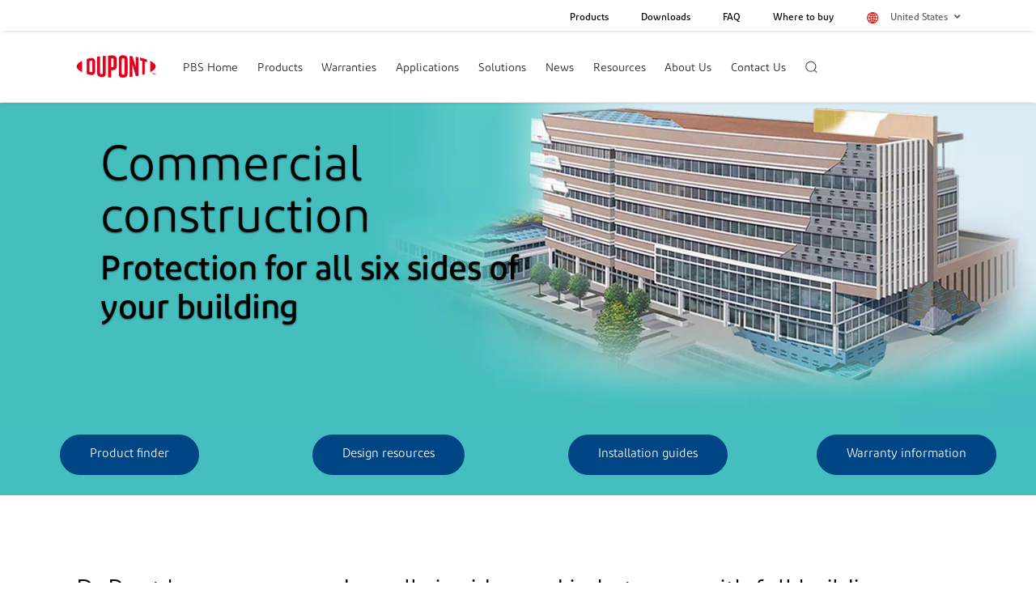

--- FILE ---
content_type: text/html;charset=utf-8
request_url: https://www.dupont.com/building/commercial-construction.html
body_size: 16063
content:

<!DOCTYPE HTML>
<html lang="en-US">
    <head>
    <meta charset="UTF-8" name="viewport" content="width=device-width, initial-scale=1"/>
	<link rel="shortcut icon" href="https://www.dupont.com/content/dam/dupont/global-assets/icons/DuPont_favicon_Shorthand.ico" type="image/x-icon"/>
	
 


  
  
      <title>DuPont Performance Building Solutions | Commercial Construction </title>
      <meta name="title" content="DuPont Performance Building Solutions | Commercial Construction "/>
      <meta property="og:title" content="DuPont Performance Building Solutions | Commercial Construction "/>
      <meta property="og:description" content="Industry-leading innovations from DuPont enable commercial builders to lower costs, increase efficiency and streamline construction with solutions that protect all six sides."/>
	  
      <meta name="description" content="Industry-leading innovations from DuPont enable commercial builders to lower costs, increase efficiency and streamline construction with solutions that protect all six sides."/>
  

<meta name="keywords" content="Commercial Construction "/>
<meta name="tags" content="Water &amp; Protection, Performance Building Solutions, Construction Materials, Building &amp; Construction, North America, US, English"/>
<meta name="contentType" content="general"/>
<meta name="lastModifiedDate" content="17 Nov 2025 13:23:51 EST"/>
<meta property="og:type" content="general"/>




	<meta name="robots" content="index,follow"/>



	
<div id="datalayerdiv">
    <script type="text/javascript">
       var presBrand="";
       if(sessionStorage.getItem("prevBrand") == null)
       {
         presBrand="NA"
       }
       else
       {
          presBrand=sessionStorage.getItem("prevBrand");
       }
        var digitalData={

            page:{
                pageName:"commercial\u002Dconstruction",
                pageLocation:"United States",
                pageLanguage:"English",
                aemPageurl:"\/content\/dupont\/amer\/us\/en\/building\/commercial\u002Dconstruction",
                region:"North America",
                application:"NA",
                pageClassification:"",
                pageContent:""
            },

            category:{
                industry:"Building \x26 Construction",
                businessUnit:"Water \x26 Protection",
                subBusinessunit:"Performance Building Solutions",
                brand:"NA",
                industrySeg:"NA",
                subpcg:"NA",
                brandCheck:"",
                type:"NA",
                corporateCategory:"Construction Materials",
                topic:"NA",
                literatureType:"NA",
                solutions:"NA",
                prevBrand: presBrand
            },

            product:{
            	productName:"NA",
                categorygroupPage:"NA",
                productFamily:"NA"
            }                               


        }
		if(digitalData.page.pageName.indexOf("resource-center") > -1 && digitalData.category.brandCheck != "greatstuff")
		{
 			digitalData.category.brand=presBrand;
		}
		else
		{
            if(digitalData.category.brandCheck == "greatstuff")
            {
               digitalData.category.brand = "Great Stuff™";
            }
            else
            {
			digitalData.category.brand=digitalData.category.brand;
            }
		}
		sessionStorage.setItem("prevBrand",digitalData.category.brand);

	digitalData.form={};
	digitalData.pageInfo={};

    </script>
</div>

	<meta name="template" content="pbs-generic"/>
	

    

     
    
<link rel="stylesheet" href="/etc.clientlibs/dupont-foundation/clientlibs/clientlib-dependencies-react.min.css" type="text/css">
<link rel="stylesheet" href="/etc.clientlibs/dupont-foundation/clientlibs/clientlib-dependencies.min.css" type="text/css">
<script src="/etc.clientlibs/dupont-foundation/clientlibs/clientlib-dependencies-react.min.js"></script>
<script src="/etc.clientlibs/clientlibs/granite/jquery.min.js"></script>
<script src="/etc.clientlibs/dupont-foundation/clientlibs/clientlib-dependencies.min.js"></script>



     
    
<link rel="stylesheet" href="/etc.clientlibs/clientlibs/granite/jquery-ui.min.css" type="text/css">
<link rel="stylesheet" href="/etc.clientlibs/dupont-foundation/clientlibs/clientlib-global.min.css" type="text/css">
<link rel="stylesheet" href="/etc.clientlibs/dupont-applications/pbs/clientlibs/clientlib-dependencies.min.css" type="text/css">
<link rel="stylesheet" href="/etc.clientlibs/dupont-campaigns/components/content/header/clientlibs.min.css" type="text/css">
<link rel="stylesheet" href="/etc.clientlibs/dupont-applications/corporate/components/content/solutionfinder-search-result/clientlibs.min.css" type="text/css">
<link rel="stylesheet" href="/etc.clientlibs/dupont-applications/pbs/clientlibs/clientlib-base.min.css" type="text/css">



     







 
<!--

<sly data-sly-test="">
	<script src="//rum-static.pingdom.net/pa-.js" async></script>
</sly>
<sly data-sly-test="true">
    <sly data-sly-use.data="com.dupont.foundation.core.slingmodel.HeaderReferenceModel">
        <sly  data-sly-test="6058b43e7267e1001100005f">
        	<script src="//rum-static.pingdom.net/pa-6058b43e7267e1001100005f.js" async></script>
        </sly>
    </sly>
</sly>-->

 
 


 		<script type="text/javascript">console.log("LIVE");</script>   
		 <script>
    //prehiding snippet for Adobe Target with asynchronous Launch deployment
    (function(g,b,d,f){(function(a,c,d){if(a){var e=b.createElement("style");e.id=c;e.innerHTML=d;a.appendChild(e)}})(b.getElementsByTagName("head")[0],"at-body-style",d);setTimeout(function(){var a=b.getElementsByTagName("head")[0];if(a){var c=b.getElementById("at-body-style");c&&a.removeChild(c)}},f)})(window,document,"body {opacity: 0 !important}",5E3);
</script>
		<script src="//assets.adobedtm.com/21fa3c337531/9dd4b1d7bd35/launch-025f15007675.min.js" async></script>

  
<!-- To load Electronics production library -->


<!-- To load Electronics staging libraray -->





<script type="text/javascript">
	digitalData={};
	digitalData.page={};
	digitalData.category={};
	digitalData.product={};
	digitalData.form={};
	digitalData.pageInfo={};
	digitalData.page.pageName="dp\u002Dnew:commercial\u002Dconstruction";;
	digitalData.page.aemPageurl="\/content\/dupont\/amer\/us\/en\/building\/commercial\u002Dconstruction";
	digitalData.page.pageLanguage="English";
	digitalData.page.pageLocation="United States";
	digitalData.page.region="North America";
	digitalData.page.application="NA";
	digitalData.page.eloquaSiteID="NA";
    digitalData.page.munchkinId="943\u002DAHN\u002D852";

	digitalData.category.brand="NA";
	digitalData.category.industry="Building \x26 Construction";
	digitalData.category.businessUnit="Water \x26 Protection";
	digitalData.category.industry="Building \x26 Construction";
	digitalData.category.industrySeg="NA";
	digitalData.category.subBusinessunit="Performance Building Solutions";
	digitalData.category.subpcg="NA";
	digitalData.category.type="NA";
	digitalData.category.usesAndApplication="NA";
	digitalData.category.corporateCategory="Construction Materials";
    digitalData.category.topic="NA";
    digitalData.category.literatureType="NA";
    digitalData.category.solutions="NA";

	digitalData.product.productName="NA";
	digitalData.product.categorygroupPage="NA";
	digitalData.product.productFamily="NA";
    digitalData.others={};
digitalData.others.pagePingdomId="";
digitalData.others.haspagePingdomId="true";
digitalData.others.dataPingdomId="6058b43e7267e1001100005f";

var gdpr_prefs=false;
var trustarc1=!document.cookie.match(/\bnotice_gdpr_prefs=/);
var trustarc2=!document.cookie.match(/\bnotice_behavior=\expressed\b/);    



var re = new RegExp("notice_gdpr_prefs" + "=([^;]+)"); 
var value = re.exec(document.cookie);
if(value && value[0]){
    console.log(value[0].split('=')[1]);
		if(value[0].split('=')[1] == '0,1:' ||value[0].split('=')[1] == '0,1,2:' ){
			gdpr_prefs=true;
		}
		
}

 	 if(((document.cookie.match(/\bnotice_gdpr_prefs=/) != null && trustarc1) && (document.cookie.match(/\bnotice_behavior=\expressed\b/) != null && trustarc2) || gdpr_prefs))
        {
            if(digitalData.others.haspagePingdomId == "true")
            {
						console.log("Data Pingdom ***********************************************");
                        var script = document.createElement('script');
						script.src = "//rum-static.pingdom.net/pa-"+digitalData.others.dataPingdomId+".js";
                         script.async = true;
    					document.body.appendChild(script);

            }
            else
            {
						console.log("Page Pingdom ***********************************************");
                        var script = document.createElement('script');
						script.src = "//rum-static.pingdom.net/pa-"+digitalData.others.pagePingdomId+".js";
                         script.async = true;
    					document.body.appendChild(script);
            }
        }



</script>
<link rel="stylesheet" href="https://use.fontawesome.com/releases/v5.7.2/css/all.css" integrity="sha384-fnmOCqbTlWIlj8LyTjo7mOUStjsKC4pOpQbqyi7RrhN7udi9RwhKkMHpvLbHG9Sr" crossorigin="anonymous"/>
    
    
    
    

    

    
    
    

    
</head>
    <body class="pbs-editable-page dupont-editable-page page basicpage" id="pbs-editable-page-9461aefb79">
        
        
        
            




            



            

<div class="dupont-container-fluid pbs-container-wapper">
    <div class="root responsivegrid">


<div class="aem-Grid aem-Grid--12 aem-Grid--default--12 ">
    
    <div class="headerref aem-GridColumn aem-GridColumn--default--12">




	

<div class="pbs-view pbs-header  pbs-header-bootom">
   <div class="component component-navigation component-header-navigation  megamenuBuilding-edit">
      


			<div class="top-quick-links">
				<div class="container">
					<ul class="pbs-top-quick-links">
               
               
               
				<li class="secondary-links-desktop"><a data-analytics="link_track" data-title="Products" href="https://www.dupont.com/solution-finder/results.html?BU=pbs" target="_self">Products</a></li>
                
               
				<li class="secondary-links-desktop"><a data-analytics="link_track" data-title="Downloads" href="https://www.dupont.com/resource-center.html?BU=pbs" target="_self">Downloads</a></li>
                
               
				<li class="secondary-links-desktop"><a data-analytics="link_track" data-title="FAQ" href="https://www.dupont.com/resource-center.html?BU=PBS&restype=faq" target="_self">FAQ</a></li>
                
               
				<li class="secondary-links-desktop"><a data-analytics="link_track" data-title="Where to buy" href="/building/dealer-locator.html" target="_self">Where to buy</a></li>
                
					<li class="dropdown">
					
					
					
					 
						<button class="dropbtn">United States<i class="fa fa-angle-down"></i></button>
					  
					  
					 
					  
					 
					  
					 
					  
					 
					  
					 
					  
					 
					  
					 
					  
					 
					  
					 
					  
					 
					  
					 
					  
					 
					  
					 
					  
					 
					  
					 
					  
					 
					  
					 
					  
					 
					  
					 
					  
					 
					  
					 
					  
					 
					  
					 
					  
						<div class="dropdown-content">
						 
						 
						
							<a data-analytics="link_track" data-title="Australia" href="https://www.dupont.com.au/building.html">Australia</a>
						    
						
							<a data-analytics="link_track" data-title="Belgium (Belgique) – Français" href="https://www.dupontdenemours.be/fr/building.html">Belgium (Belgique) – Français</a>
						    
						
							<a data-analytics="link_track" data-title="Belgium (België) – Nederlands" href="https://www.dupontdenemours.be/nl/building.html">Belgium (België) – Nederlands</a>
						    
						
							<a data-analytics="link_track" data-title="Brazil (Brasil)" href="https://www.dupont.com.br/building.html">Brazil (Brasil)</a>
						    
						
							<a data-analytics="link_track" data-title="Bulgaria (България)" href="https://www.dupont.bg/building.html">Bulgaria (България)</a>
						    
						
							<a data-analytics="link_track" data-title="Canada – English" href="https://www.dupont.ca/en/building.html">Canada – English</a>
						    
						
							<a data-analytics="link_track" data-title="Canada – Français" href="https://www.dupont.ca/fr/building.html">Canada – Français</a>
						    
						
							<a data-analytics="link_track" data-title="China (中国)" href="https://www.dupont.cn/building.html">China (中国)</a>
						    
						
							<a data-analytics="link_track" data-title="Czech Republic (Česká Republika)" href="https://www.dupont.cz/building.html">Czech Republic (Česká Republika)</a>
						    
						
							<a data-analytics="link_track" data-title="Denmark (Danmark)" href="https://www.dupont-danmark.com/building.html">Denmark (Danmark)</a>
						    
						
							<a data-analytics="link_track" data-title="France" href="https://www.dupontdenemours.fr/building.html">France</a>
						    
						
							<a data-analytics="link_track" data-title="Germany (Deutschland)" href="https://www.dupont.de/building.html">Germany (Deutschland)</a>
						    
						
							<a data-analytics="link_track" data-title="Italy (Italia)" href="https://www.dupont.it/building.html">Italy (Italia)</a>
						    
						
							<a data-analytics="link_track" data-title="Japan (日本)" href="https://www.tyvek.co.jp/construction/index.php">Japan (日本)</a>
						    
						
							<a data-analytics="link_track" data-title="Korea (대한민국)" href="https://www.dupont.co.kr/building.html">Korea (대한민국)</a>
						    
						
							<a data-analytics="link_track" data-title="Mexico (México)" href="https://www.dupont.mx/building.html">Mexico (México)</a>
						    
						
							<a data-analytics="link_track" data-title="Netherlands (Nederland)" href="https://www.dupontnederland.nl/building.html">Netherlands (Nederland)</a>
						    
						
							<a data-analytics="link_track" data-title="New Zealand" href="https://www.dupont.co.nz/building.html">New Zealand</a>
						    
						
							<a data-analytics="link_track" data-title="Poland (Polska)" href="https://www.dupont.pl/building.html">Poland (Polska)</a>
						    
						
							<a data-analytics="link_track" data-title="Romania (România)" href="https://www.dupont.ro/building.html">Romania (România)</a>
						    
						
							<a data-analytics="link_track" data-title="Spain (España)" href="https://www.dupont.es/building.html">Spain (España)</a>
						    
						
							<a data-analytics="link_track" data-title="Turkey (Türkiye)" href="https://www.dupont.com.tr/building.html">Turkey (Türkiye)</a>
						    
						
							<a data-analytics="link_track" data-title="United Kingdom &amp; Ireland" href="https://www.dupont.co.uk/building.html">United Kingdom &amp; Ireland</a>
						    
						</div>
					</li>
					</ul>

					
				</div>
			</div>

      
      <div class="container">
         <nav>
            <div class="component-navigation--logo">
               <div class="back" data-level="0"><img src="/content/dam/dupont/global-assets/icons/back-arrow.svg"/></div>
               <div class="hamburger">
                  <input type="checkbox"/><span></span><span></span><span></span>
               </div>
               
               <a class="navigation-logo" href="https://www.dupont.com"><img src="/content/dam/dupont/global-assets/logos/DuPont_tm_rgb.png" alt="Dupont"/></a>
            </div>		
			
			
            <div class="component-navigation--items">
               <ul class="component-navigation--items-top ">
                  
                     <li>
                        <div class="navigation-item-contain">
                           
                           
                           
                              <a class="navigation-item delay-2" target="_self" href="/building.html" data-analytics="link_track">PBS Home</a>
                           
                           <div class="hover"></div>
                           
                        </div>
                     </li>
                  
                     <li>
                        <div class="navigation-item-contain">
                           
                           
                           
                              <a class="navigation-item delay-2" target="_self" href="/building/all-products.html" data-analytics="link_track">Products</a>
                           
                           <div class="hover"></div>
                           
                              
                                 





	<div class="navigation-sub singleLevel">
       <ul>
          
               <li>
				

               <a data-analytics="link_track" class="navigation-item delay-1" href="/building/all-products.html" target="_self">Products Overview</a><hr class="border-bottom-small"/></li>
		  
               <li>
				

               <a data-analytics="link_track" class="navigation-item delay-1" href="https://www.dupont.com/solution-finder/results.html?BU=pbs&tagId=DuPont:pcg/Adhesive" target="_self">Adhesives</a><hr class="border-bottom-small"/></li>
		  
               <li>
				

               <a data-analytics="link_track" class="navigation-item delay-1" href="https://www.dupont.com/solution-finder/results.html?BU=pbs&tagId=DuPont:pcg/rigid-insulation" target="_self">Rigid Insulation</a><hr class="border-bottom-small"/></li>
		  
               <li>
				

               <a data-analytics="link_track" class="navigation-item delay-1" href="https://www.dupont.com/solution-finder/results.html?BU=pbs&tagId=DuPont:pcg/spray-polyurethane-foam" target="_self">Spray Polyurethane Foam</a><hr class="border-bottom-small"/></li>
		  
               <li>
				

               <a data-analytics="link_track" class="navigation-item delay-1" href="https://www.dupont.com/solution-finder/results.html?BU=pbs&tagId=DuPont:pcg/weatherization" target="_self">Weatherization</a><hr class="border-bottom-small"/></li>
		  
               <li>
				

               <a data-analytics="link_track" class="navigation-item delay-1" href="https://www.dupont.com/solution-finder/results.html?BU=pbs" target="_self">All Products</a><hr class="border-bottom-small"/></li>
		  
       </ul>
    </div>
                     

 
    <script>
                 $(document).ready(function(){

					$('.building_wrapper_sublink').children().unwrap();
					//$(".right-menu-links").children('.row').wrap('<div class="building_wrapper_sublink"	style="float:none;">');

				});


   </script>

                              
                           
                        </div>
                     </li>
                  
                     <li>
                        <div class="navigation-item-contain">
                           
                           
                           
                              <a class="navigation-item delay-2" target="_self">Warranties</a>
                           
                           <div class="hover"></div>
                           
                              
                                 





	<div class="navigation-sub singleLevel">
       <ul>
          
               <li>
				

               <a data-analytics="link_track" class="navigation-item delay-1" href="/building/construction-warranties.html" target="_self" data-title="Resources">Commercial Warranties</a><hr class="border-bottom-small"/></li>
		  
               <li>
				

               <a data-analytics="link_track" class="navigation-item delay-1" href="/building/residential-warranties.html" target="_self" data-title="Resources">Residential Warranties</a><hr class="border-bottom-small"/></li>
		  
       </ul>
    </div>
                     

 
    <script>
                 $(document).ready(function(){

					$('.building_wrapper_sublink').children().unwrap();
					//$(".right-menu-links").children('.row').wrap('<div class="building_wrapper_sublink"	style="float:none;">');

				});


   </script>

                              
                           
                        </div>
                     </li>
                  
                     <li>
                        <div class="navigation-item-contain">
                           
                           
                           
                              <a class="navigation-item delay-2" target="_self">Applications</a>
                           
                           <div class="hover"></div>
                           
                              
                                 



    <div class="navigation-sub multlevel">
        <div class="navigation-container">
           <div class="container navigation-block-container small-screen">
              <div class="level-2">
                   <ul>
                      <li class="level-2-menu-heading"></li>
						
							<li class="link-level-2">
                               Commercial
                               <hr class="border-bottom-small"/>
                            </li>
						
							<li class="link-level-2">
                               Residential
                               <hr class="border-bottom-small"/>
                            </li>
						
							<li class="link-level-2">
                               Multifamily
                               <hr class="border-bottom-small"/>
                            </li>
						
                      <li>
					
						
                 		<li>
						

                        <a data-analytics="link_track" href="/building/all-products.html" class="red-bold-text" data-title="See All Products">See All Products</a></li>
                   </ul>


                <div class="more-resources">
                    <ul>
                        <li><span class="more-resources_text">Not sure where to start?</span><a href="/solution-finder/results.html?BU=pbs" class="more-resources_link">Search the Product Finder</a></li>
                        <li><span class="more-resources_text">Looking for a download?</span><a href="/resource-center.html?BU=pbs" class="more-resources_link">Check out the Resource Center</a></li>
                    </ul>
                </div>

              </div>
			  <div class="level-3">
			  </div>
           </div>
           <div class="container navigation-block-container large-screen">
              <div class="navigation-heading-text">
                 <h4>Browse by Industry &amp;amp; Application</h4>
              </div>
              <div class="row">
                 <div class="col-md-3 option-links">
                    <ul>
                     	
                       		<li>Commercial <i class="glyphicon glyphicon-chevron-right"></i></li>
                        
                       		<li>Residential <i class="glyphicon glyphicon-chevron-right"></i></li>
                        
                       		<li>Multifamily <i class="glyphicon glyphicon-chevron-right"></i></li>
                        
						
						
                 		<li>
						

                        <a data-analytics="link_track" href="/building/all-products.html" class="red-bold-text" data-title="See All Products">See All Products</a></li>
                    </ul>
                    <div class="more-resources">
                        <ul>
							<li><span class="more-resources_text">Not sure where to start?</span><a href="/solution-finder/results.html?BU=pbs" class="more-resources_link">Search the Product Finder</a></li>
                        	<li><span class="more-resources_text">Looking for a download?</span><a href="/resource-center.html?BU=pbs" class="more-resources_link">Check out the Resource Center</a></li>
                   		</ul>
                    </div>
                 </div>
                 <div class="col-md-9 col-10 right-menu-links">
                    <!-- Right Menu rows -->
                    <!-- loop below row with data -->
                    
                         <div class="building_wrapper_sublink">
                         




<div class="row">
	<div class="col-12 heading-links">
	  <div class="row">
		
		  <div class="col">
				<span class="red-bold-text">
									

                <a href="/building/commercial-construction.html">Commercial Overview</a></span>
		  </div>
		
		  <div class="col">
				<span class="red-bold-text">
									

                <a href="https://www.dupont.com/solution-finder/results.html?BU=pbs&tagId=DuPont:industry/commercial">All Commercial Products</a></span>
		  </div>
		
		  <div class="col">
				<span class="red-bold-text">
									

                <a href="/building/construction-warranties.html">U.S. Commercial Warranties Overview</a></span>
		  </div>
		
	  </div>
	</div>
   
   <div class="col">
      <ul>
          <li class="bold-heading">
			

          <a href="/building/commercial-solutions-below-grade.html">Below Grade</a></li>
              
      </ul>
   </div>
  
   <div class="col">
      <ul>
          <li class="bold-heading">
			

          <a href="/building/commercial-solutions-wall.html">Exterior Wall</a></li>
              
                   <li>
			

                   <a href="/knowledge/commercial-wall-warranties.html" class="navigation-item delay-2">Commercial Wall² Systems</a></li>
              
                   <li>
			

                   <a href="/building/thermax-wall-system.html" class="navigation-item delay-2">Thermax™ Wall System</a></li>
              
                   <li>
			

                   <a href="/building/ultra-air-barrier-wall-system.html" class="navigation-item delay-2">Ultra Wall System</a></li>
              
                   <li>
			

                   <a href="/building/armorwall.html" class="navigation-item delay-2">ArmorWall™ System</a></li>
              
      </ul>
   </div>
  
   <div class="col">
      <ul>
          <li class="bold-heading">
			

          <a href="/building/commercial-solutions-roofing.html">Roofing</a></li>
              
                   <li>
			

                   <a href="/building/protected-membrane-roof.html" class="navigation-item delay-2">Protected Membrane Roof (PMR)</a></li>
              
                   <li>
			

                   <a href="/building/conventional-roof.html" class="navigation-item delay-2">Conventional Roof</a></li>
              
      </ul>
   </div>
  
   <div class="col">
      <ul>
          <li class="bold-heading">
			

          <a href="/building/commercial-solutions-transitions.html">Transitions</a></li>
              
      </ul>
   </div>
 
</div>
                        </div>
                    
                         <div class="building_wrapper_sublink">
                         




<div class="row">
	<div class="col-12 heading-links">
	  <div class="row">
		
		  <div class="col">
				<span class="red-bold-text">
									

                <a href="/building/residential-construction.html">Residential Overview</a></span>
		  </div>
		
		  <div class="col">
				<span class="red-bold-text">
									

                <a href="https://www.dupont.com/building/residential/eduhub-explore.html?src=pbs_na_website_reseduhub_applicationsnav_link_">Residential EDU HUB</a></span>
		  </div>
		
		  <div class="col">
				<span class="red-bold-text">
									

                <a href="https://www.dupont.com/solution-finder/results.html?BU=pbs&tagId=dupont:industry-segment/residential">All Residential Products</a></span>
		  </div>
		
		  <div class="col">
				<span class="red-bold-text">
									

                <a href="/building/residential-warranties.html">Residential Warranties Overview</a></span>
		  </div>
		
	  </div>
	</div>
   
   <div class="col">
      <ul>
          <li class="bold-heading">
			

          <a href="/building/residential-roofing-and-attics.html">Roofing &amp; Attics</a></li>
              
                   <li>
			

                   <a href="/building/residential-roofing.html" class="navigation-item delay-2">Roofing</a></li>
              
                   <li>
			

                   <a href="/building/residential-attics.html" class="navigation-item delay-2">Attics</a></li>
              
      </ul>
   </div>
  
   <div class="col">
      <ul>
          <li class="bold-heading">
			

          <a href="/building/residential-walls-windows-doors.html">Walls, Windows &amp; Doors</a></li>
              
                   <li>
			

                   <a href="/building/residential-exterior-walls.html" class="navigation-item delay-2">Exterior Walls</a></li>
              
                   <li>
			

                   <a href="/building/residential-interior-walls.html" class="navigation-item delay-2">Interior Walls</a></li>
              
                   <li>
			

                   <a href="/building/residential-windows-and-doors.html" class="navigation-item delay-2">Windows &amp; Doors</a></li>
              
      </ul>
   </div>
  
   <div class="col">
      <ul>
          <li class="bold-heading">
			

          <a href="/building/residential-foundations-and-basement.html">Foundations &amp; Basements</a></li>
              
                   <li>
			

                   <a href="/building/residential-exterior-foundations.html" class="navigation-item delay-2">Exterior Foundations</a></li>
              
                   <li>
			

                   <a href="/building/residential-interior-basement-insulation.html" class="navigation-item delay-2">Interior Basements</a></li>
              
                   <li>
			

                   <a href="/building/residential-slab-insulation.html" class="navigation-item delay-2">Slab Insulation</a></li>
              
      </ul>
   </div>
 
</div>
                        </div>
                    
                         <div class="building_wrapper_sublink">
                         




<div class="row">
	<div class="col-12 heading-links">
	  <div class="row">
		
		  <div class="col">
				<span class="red-bold-text">
									

                <a href="/building/multifamily.html">Multifamily Overview</a></span>
		  </div>
		
		  <div class="col">
				<span class="red-bold-text">
									

                <a href="https://www.dupont.com/solution-finder/results.html?BU=pbs&tagId=dupont:industry-segment/multifamily">All Multifamily Products</a></span>
		  </div>
		
	  </div>
	</div>
   
   <div class="col">
      <ul>
          <li class="bold-heading">
			

          <a href="/building/roofing.html">Roof</a></li>
              
                   <li>
			

                   <a class="navigation-item delay-2">Inverted Roof</a></li>
              
      </ul>
   </div>
  
   <div class="col">
      <ul>
          <li class="bold-heading">
			

          <a href="/building/walls.html">Wall</a></li>
              
                   <li>
			

                   <a href="/building/exterior-walls.html" class="navigation-item delay-2">Exterior Wall</a></li>
              
                   <li>
			

                   <a href="/building/interior-walls.html" class="navigation-item delay-2">Interior Wall</a></li>
              
                   <li>
			

                   <a href="/building/thermax-wall-system.html" class="navigation-item delay-2">Thermax™ Wall System</a></li>
              
                   <li>
			

                   <a href="/building/ultra-air-barrier-wall-system.html" class="navigation-item delay-2">Ultra Air Barrier Wall System</a></li>
              
                   <li>
			

                   <a href="/building/window-and-door-treatments.html" class="navigation-item delay-2">Window &amp; Door</a></li>
              
      </ul>
   </div>
  
   <div class="col">
      <ul>
          <li class="bold-heading">
			

          <a href="/building/foundations-and-basement.html">Foundation &amp; Floor</a></li>
              
                   <li>
			

                   <a href="/building/exterior-basement-insulation.html" class="navigation-item delay-2">Exterior Basement Insulation</a></li>
              
                   <li>
			

                   <a href="/building/interior-basement-insulation.html" class="navigation-item delay-2">Interior Basement Insulation</a></li>
              
                   <li>
			

                   <a href="/building/flooring.html" class="navigation-item delay-2">Flooring</a></li>
              
      </ul>
   </div>
 
</div>
                        </div>
                    
                 </div>
              </div>
           </div>
        </div>
    </div>


                     

 
    <script>
                 $(document).ready(function(){

					$('.building_wrapper_sublink').children().unwrap();
					//$(".right-menu-links").children('.row').wrap('<div class="building_wrapper_sublink"	style="float:none;">');

				});


   </script>

                              
                           
                        </div>
                     </li>
                  
                     <li>
                        <div class="navigation-item-contain">
                           
                           
                           
                              <a class="navigation-item delay-2" target="_self">Solutions</a>
                           
                           <div class="hover"></div>
                           
                              
                                 





	<div class="navigation-sub singleLevel">
       <ul>
          
               <li>
				

               <a data-analytics="link_track" class="navigation-item delay-1" href="/building/solutions.html" target="_self" data-title="Solutions">Solutions Overview</a><hr class="border-bottom-small"/></li>
		  
               <li>
				

               <a data-analytics="link_track" class="navigation-item delay-1" href="https://www.dupont.com/resource-center.html?BU=pbs&tagId=dupont:literature_type/nfpa-285" target="_self" data-title="Solutions">Fire Performance</a><hr class="border-bottom-small"/></li>
		  
               <li>
				

               <a data-analytics="link_track" class="navigation-item delay-1" href="/building/sustainability.html" target="_self" data-title="Solutions">Sustainability</a><hr class="border-bottom-small"/></li>
		  
               <li>
				

               <a data-analytics="link_track" class="navigation-item delay-1" href="/building/solutions-air.html" target="_self" data-title="Solutions">Air Sealing &amp; Weatherization</a><hr class="border-bottom-small"/></li>
		  
               <li>
				

               <a data-analytics="link_track" class="navigation-item delay-1" href="/building/solutions-thermal-protection.html" target="_self" data-title="Solutions">Thermal Protection</a><hr class="border-bottom-small"/></li>
		  
               <li>
				

               <a data-analytics="link_track" class="navigation-item delay-1" href="/building/solutions-disaster-resiliency.html" target="_self" data-title="Solutions">Disaster Resiliency</a><hr class="border-bottom-small"/></li>
		  
               <li>
				

               <a data-analytics="link_track" class="navigation-item delay-1" href="/building/solutions-total-systems.html" target="_self" data-title="Solutions">Total Systems</a><hr class="border-bottom-small"/></li>
		  
               <li>
				

               <a data-analytics="link_track" class="navigation-item delay-1" href="https://www.dupont.com/building/styrofoam.html" target="_blank" data-title="Solutions">Low GWP Styrofoam™ Brand XPS</a><hr class="border-bottom-small"/></li>
		  
       </ul>
    </div>
                     

 
    <script>
                 $(document).ready(function(){

					$('.building_wrapper_sublink').children().unwrap();
					//$(".right-menu-links").children('.row').wrap('<div class="building_wrapper_sublink"	style="float:none;">');

				});


   </script>

                              
                           
                        </div>
                     </li>
                  
                     <li>
                        <div class="navigation-item-contain">
                           
                           
                           
                              <a class="navigation-item delay-2" target="_self">News</a>
                           
                           <div class="hover"></div>
                           
                              
                                 





	<div class="navigation-sub singleLevel">
       <ul>
          
               <li>
				

               <a data-analytics="link_track" class="navigation-item delay-1" href="/building/insights.html" target="_self" data-title="News and Know-how">Building Knowledge</a><hr class="border-bottom-small"/></li>
		  
               <li>
				

               <a data-analytics="link_track" class="navigation-item delay-1" href="https://www.dupont.com/resource-center.html?BU=pbs&restype=articles&tagId=dupont:literature_type/case-study" target="_self" data-title="News and Know-how">Case Studies</a><hr class="border-bottom-small"/></li>
		  
               <li>
				

               <a data-analytics="link_track" class="navigation-item delay-1" href="/building/news.html" target="_self" data-title="News and Know-how">Newsroom</a><hr class="border-bottom-small"/></li>
		  
       </ul>
    </div>
                     

 
    <script>
                 $(document).ready(function(){

					$('.building_wrapper_sublink').children().unwrap();
					//$(".right-menu-links").children('.row').wrap('<div class="building_wrapper_sublink"	style="float:none;">');

				});


   </script>

                              
                           
                        </div>
                     </li>
                  
                     <li>
                        <div class="navigation-item-contain">
                           
                           
                           
                              <a class="navigation-item delay-2" target="_self">Resources</a>
                           
                           <div class="hover"></div>
                           
                              
                                 



    <div class="navigation-sub multlevel">
        <div class="navigation-container">
           <div class="container navigation-block-container small-screen">
              <div class="level-2">
                   <ul>
                      <li class="level-2-menu-heading"></li>
						
							<li class="link-level-2">
                               Locators
                               <hr class="border-bottom-small"/>
                            </li>
						
							<li class="link-level-2">
                               Downloads &amp; Education
                               <hr class="border-bottom-small"/>
                            </li>
						
							<li class="link-level-2">
                               How to install
                               <hr class="border-bottom-small"/>
                            </li>
						
							<li class="link-level-2">
                               Tools
                               <hr class="border-bottom-small"/>
                            </li>
						
							<li class="link-level-2">
                               Sustainability
                               <hr class="border-bottom-small"/>
                            </li>
						
                      <li>
					
						
                   </ul>


                <div class="more-resources">
                    <ul>
                        <li><span class="more-resources_text"></span><a class="more-resources_link"></a></li>
                        <li><span class="more-resources_text"></span><a class="more-resources_link"></a></li>
                    </ul>
                </div>

              </div>
			  <div class="level-3">
			  </div>
           </div>
           <div class="container navigation-block-container large-screen">
              <div class="navigation-heading-text">
                 <h4>Browse by Resource</h4>
              </div>
              <div class="row">
                 <div class="col-md-3 option-links">
                    <ul>
                     	
                       		<li>Locators <i class="glyphicon glyphicon-chevron-right"></i></li>
                        
                       		<li>Downloads &amp; Education <i class="glyphicon glyphicon-chevron-right"></i></li>
                        
                       		<li>How to install <i class="glyphicon glyphicon-chevron-right"></i></li>
                        
                       		<li>Tools <i class="glyphicon glyphicon-chevron-right"></i></li>
                        
                       		<li>Sustainability <i class="glyphicon glyphicon-chevron-right"></i></li>
                        
						
						
                    </ul>
                    <div class="more-resources">
                        <ul>
							<li><span class="more-resources_text"></span><a class="more-resources_link"></a></li>
                        	<li><span class="more-resources_text"></span><a class="more-resources_link"></a></li>
                   		</ul>
                    </div>
                 </div>
                 <div class="col-md-9 col-10 right-menu-links">
                    <!-- Right Menu rows -->
                    <!-- loop below row with data -->
                    
                         <div class="building_wrapper_sublink">
                         




<div class="row">
	<div class="col-12 heading-links">
	  <div class="row">
		
	  </div>
	</div>
   
   <div class="col">
      <ul>
          <li class="bold-heading">
			

          <a href="/building/dealer-locator.html">Dealer Locator</a></li>
              
      </ul>
   </div>
  
   <div class="col">
      <ul>
          <li class="bold-heading">
			

          <a href="/building/building-envelope-specialist-locator.html">Building Envelope Specialist Locator</a></li>
              
      </ul>
   </div>
  
   <div class="col">
      <ul>
          <li class="bold-heading">
			

          <a href="/building/certified-installer-locator.html">Certified installer Locator</a></li>
              
      </ul>
   </div>
 
</div>
                        </div>
                    
                         <div class="building_wrapper_sublink">
                         




<div class="row">
	<div class="col-12 heading-links">
	  <div class="row">
		
	  </div>
	</div>
   
   <div class="col">
      <ul>
          <li class="bold-heading">
			

          <a href="https://www.dupont.com/resource-center.html?BU=pbs">Documents &amp; Technical Literature</a></li>
              
      </ul>
   </div>
  
   <div class="col">
      <ul>
          <li class="bold-heading">
			

          <a href="https://www.3eonline.com/EeeOnlinePortal/DesktopDefault.aspx">Safety Data sheets</a></li>
              
      </ul>
   </div>
  
   <div class="col">
      <ul>
          <li class="bold-heading">
			

          <a href="https://www.dupont.com/resource-center.html?BU=PBS&restype=faq">FAQs</a></li>
              
      </ul>
   </div>
  
   <div class="col">
      <ul>
          <li class="bold-heading">
			

          <a href="/building/safe-handling.html">Safe Handling Training</a></li>
              
      </ul>
   </div>
  
   <div class="col">
      <ul>
          <li class="bold-heading">
			

          <a href="https://www.dupont.com/resource-center.html?BU=pbs&restype=video">Video Library</a></li>
              
      </ul>
   </div>
  
   <div class="col">
      <ul>
          <li class="bold-heading">
			

          <a href="/building/residential/eduhub.html">Residential EDU HUB</a></li>
              
      </ul>
   </div>
 
</div>
                        </div>
                    
                         <div class="building_wrapper_sublink">
                         




<div class="row">
	<div class="col-12 heading-links">
	  <div class="row">
		
	  </div>
	</div>
   
   <div class="col">
      <ul>
          <li class="bold-heading">
			

          <a href="/building/how-to-install.html">Tyvek Installation Guides</a></li>
              
      </ul>
   </div>
  
   <div class="col">
      <ul>
          <li class="bold-heading">
			

          <a href="/building/cad-technical-drawings.html">Tyvek CAD</a></li>
              
      </ul>
   </div>
 
</div>
                        </div>
                    
                         <div class="building_wrapper_sublink">
                         




<div class="row">
	<div class="col-12 heading-links">
	  <div class="row">
		
	  </div>
	</div>
   
   <div class="col">
      <ul>
          <li class="bold-heading">
			

          <a href="/building/r-value-steel-stud-calculator.html">R-value Steel Stud Calculator</a></li>
              
      </ul>
   </div>
  
   <div class="col">
      <ul>
          <li class="bold-heading">
			

          <a href="https://ps-crm-dupont.my.site.com/PBScommunity/s/canadabuildingcode?language=en_US">Canadian Code Assessment Engine</a></li>
              
      </ul>
   </div>
 
</div>
                        </div>
                    
                         <div class="building_wrapper_sublink">
                         




<div class="row">
	<div class="col-12 heading-links">
	  <div class="row">
		
	  </div>
	</div>
   
   <div class="col">
      <ul>
          <li class="bold-heading">
			

          <a href="/building/inflation-reduction-act-ira-2022.html">Inflation Reduction Act (IRA)</a></li>
              
      </ul>
   </div>
  
   <div class="col">
      <ul>
          <li class="bold-heading">
			

          <a href="/green-building-certifications.html">Green Building Certifications</a></li>
              
      </ul>
   </div>
  
   <div class="col">
      <ul>
          <li class="bold-heading">
			

          <a href="/building/leed-contact-us.html">Request a LEED Letter</a></li>
              
      </ul>
   </div>
 
</div>
                        </div>
                    
                 </div>
              </div>
           </div>
        </div>
    </div>


                     

 
    <script>
                 $(document).ready(function(){

					$('.building_wrapper_sublink').children().unwrap();
					//$(".right-menu-links").children('.row').wrap('<div class="building_wrapper_sublink"	style="float:none;">');

				});


   </script>

                              
                           
                        </div>
                     </li>
                  
                     <li>
                        <div class="navigation-item-contain">
                           
                           
                           
                              <a class="navigation-item delay-2" target="_self">About Us</a>
                           
                           <div class="hover"></div>
                           
                              
                                 





	<div class="navigation-sub singleLevel">
       <ul>
          
               <li>
				

               <a data-analytics="link_track" class="navigation-item delay-1" href="/building/about-us.html" target="_self" data-title="Resources">About Performance Building Solutions</a><hr class="border-bottom-small"/></li>
		  
               <li>
				

               <a data-analytics="link_track" class="navigation-item delay-1" href="https://www.dupont.com/now/" target="_self" data-title="Resources">About DuPont</a><hr class="border-bottom-small"/></li>
		  
       </ul>
    </div>
                     

 
    <script>
                 $(document).ready(function(){

					$('.building_wrapper_sublink').children().unwrap();
					//$(".right-menu-links").children('.row').wrap('<div class="building_wrapper_sublink"	style="float:none;">');

				});


   </script>

                              
                           
                        </div>
                     </li>
                  
                     <li>
                        <div class="navigation-item-contain">
                           
                           
                           
                              <a class="navigation-item delay-2" target="_self" href="/building/contact-us.html" data-analytics="link_track">Contact Us</a>
                           
                           <div class="hover"></div>
                           
                        </div>
                     </li>
                  
	   			       <li>
					   <div class="navigation-item-contain">
					   
					   <a class="search navigation-item-sm delay-2" target="_self">
						<img src="/content/dam/dupont/global-assets/icons/icon-search.png"/>&nbsp;</a>
					   
					   
					   
						 





	<div class="navigation-sub singleLevel">
       <ul>
          
               <li>
				

               <a data-analytics="link_track" class="navigation-item delay-1" href="https://www.dupont.com/resource-center.html?BU=pbs" target="_self" data-title="Search">Resource Center</a><hr class="border-bottom-small"/></li>
		  
               <li>
				

               <a data-analytics="link_track" class="navigation-item delay-1" href="https://www.dupont.com/solution-finder/results.html?BU=pbs" target="_self" data-title="Search">Product Finder</a><hr class="border-bottom-small"/></li>
		  
       </ul>
    </div>
                     

 
    <script>
                 $(document).ready(function(){

					$('.building_wrapper_sublink').children().unwrap();
					//$(".right-menu-links").children('.row').wrap('<div class="building_wrapper_sublink"	style="float:none;">');

				});


   </script>

						
					</div>
						 </li>

                               
                               
                               
                                <li class="secondary-links-mobile"><a data-analytics="link_track" class="navigation-item delay-2" data-title="Products" href="https://www.dupont.com/solution-finder/results.html?BU=pbs" target="_self">Products</a></li>
                                
                               
                                <li class="secondary-links-mobile"><a data-analytics="link_track" class="navigation-item delay-2" data-title="Downloads" href="https://www.dupont.com/resource-center.html?BU=pbs" target="_self">Downloads</a></li>
                                
                               
                                <li class="secondary-links-mobile"><a data-analytics="link_track" class="navigation-item delay-2" data-title="FAQ" href="https://www.dupont.com/resource-center.html?BU=PBS&restype=faq" target="_self">FAQ</a></li>
                                
                               
                                <li class="secondary-links-mobile"><a data-analytics="link_track" class="navigation-item delay-2" data-title="Where to buy" href="/building/dealer-locator.html" target="_self">Where to buy</a></li>
                                
								
								
               </ul>
            </div>
         </nav>
      </div>
   </div>
</div>

</div>
<div class="heroimage cmp-image hero_Left hero_Middle herotext_Left heroImage_subtext hide-hero-line aem-GridColumn aem-GridColumn--default--12">



















	 <div>

	<div class="herobgImage heroBreadcum   global-padding-bottom  " id="heroimage" style="background-image: url(https:\2f\2f dupont.scene7.com\2fis\2fimage\2f Dupont\2f banner-pbs-commercial-construction-hero-teal-1440x500?fmt=png-alpha);height:400px">

    

	<div class="heroImage-Text ">
		<div class="container">
		<h1 class="heroImage-Text_heading col-lg-7 col-md-7 col-sm-9 col-12 no-gutters" style="color: #111111"></h1>
		<div class="heroImage-Text_subtext col-lg-7 col-md-7 col-sm-9 col-12 no-gutters" style="font-size:px;"><h1><span style="color: rgb(0,0,0);">Commercial construction</span></h1>
<h2><span style="color: rgb(0,0,0);">Protection for all six sides of your building</span></h2>
<h1> </h1>
</div>

	
		<a data-analytics="link_track" class="heroImage-Text_Link" style="font-size: px;color:;" data-title="DuPont Performance Building Solutions | Commercial Construction"></a>
	
	

	

	</div>
	</div>
</div>




<div id="hero-video-modal"> 


<!-- Video Modal -->
<div class="modal videoModal modal" id="videoModal" tabindex="-1" role="dialog">
  <div class="modal-dialog" role="document">
    <div class="modal-content">
      <div class="modal-header">
        <button type="button" class="close" data-dismiss="modal" aria-label="Close"><span aria-hidden="true">&times;</span></button>
      </div>
      <div class="modal-body">
        <div class="embed-responsive embed-responsive-16by9">
		
          <iframe id="vimeoIframe" class="embed-responsive-item" webkitallowfullscreen mozallowfullscreen allowfullscreen></iframe>
		  
        </div>
      </div>
    </div>
  </div>
</div>


</div></div>











</div>
<div class="responsivegrid aem-GridColumn aem-GridColumn--default--12">


<div class="aem-Grid aem-Grid--12 aem-Grid--default--12 ">
    
    <div class="cmp_category aem-GridColumn aem-GridColumn--default--12">


<div class="   ">
    

        <div class="category-bgColor" id="category_container_2">
            <div style='background-color:;'>
                


<div class="aem-Grid aem-Grid--12 aem-Grid--default--12 ">
    
    <div class="cmp_category aem-GridColumn aem-GridColumn--default--12">


<div class="   ">
    

        <div class="category-bgColor" id="category_container_c">
            <div style='background-color:#44bebf;'>
                


<div class="aem-Grid aem-Grid--12 aem-Grid--default--12 aem-Grid--phone--12 ">
    
    <div class="cmp_category aem-GridColumn--default--none aem-GridColumn--phone--none aem-GridColumn--phone--12 aem-GridColumn aem-GridColumn--default--12 aem-GridColumn--offset--phone--0 aem-GridColumn--offset--default--0">


<div class="   ">
    

        <div class="category-bgColor" id="category_container_1">
            <div style='background-color:#44bebf;'>
                


<div class="aem-Grid aem-Grid--12 aem-Grid--tablet--12 aem-Grid--default--12 ">
    
    <div class="cmp_category aem-GridColumn--tablet--12 aem-GridColumn--offset--tablet--0 aem-GridColumn--default--none aem-GridColumn--phone--none aem-GridColumn--phone--12 aem-GridColumn--tablet--none aem-GridColumn aem-GridColumn--offset--phone--0 aem-GridColumn--default--3 aem-GridColumn--offset--default--0">


<div class="   ">
    

        <div class="category-bgColor" id="category_container">
            <div style='background-color:#44bebf;'>
                


<div class="aem-Grid aem-Grid--3 aem-Grid--default--3 ">
    
    <div class="cmp-CTA align-center curve-bordered aem-GridColumn--phone--12 aem-GridColumn--phone--newline aem-GridColumn aem-GridColumn--offset--phone--0 aem-GridColumn--default--3">


    
        <div class="button-component   global-padding-left global-padding-right" id="cta">

   <a data-analytics="link_track" class="btn button-primary btn-secondary btn-thankyou" style="color:#ffffff;background-color:#004684;font-size:15px; border-color:#004684;" href="https://www.dupont.com/solution-finder/results.html?BU=pbs&tagId=dupont:industry-segment/commercial" target="_blank" role="button" data-title="Product finder">Product finder</a>

</div>

    
    
    
    
    
    
    
    
    
</div>

    
</div>

            </div>
        </div>

    

    
</div></div>
<div class="cmp_category aem-GridColumn--tablet--12 aem-GridColumn--offset--tablet--0 aem-GridColumn--default--none aem-GridColumn--phone--12 aem-GridColumn--tablet--none aem-GridColumn--phone--newline aem-GridColumn aem-GridColumn--offset--phone--0 aem-GridColumn--default--3 aem-GridColumn--offset--default--0">


<div class="  global-padding-left global-padding-right">
    

        <div class="category-bgColor" id="category_container_c">
            <div style='background-color:#44bebf;'>
                


<div class="aem-Grid aem-Grid--3 aem-Grid--default--3 ">
    
    <div class="cmp-CTA align-center curve-bordered aem-GridColumn--phone--12 aem-GridColumn--phone--newline aem-GridColumn aem-GridColumn--offset--phone--0 aem-GridColumn--default--3">


    
        <div class="button-component   global-padding-left global-padding-right" id="cta_copy">

   <a data-analytics="link_track" class="btn button-primary btn-secondary btn-thankyou" style="color:#ffffff;background-color:#004684;font-size:15px; border-color:#004684;" href="https://www.dupont.com/resource-center.html?BU=pbs&tagId=dupont:industry-segment/commercial;dupont:topics/project-design" target="_blank" role="button" data-title="Design resources">Design resources</a>

</div>

    
    
    
    
    
    
    
    
    
</div>

    
</div>

            </div>
        </div>

    

    
</div></div>
<div class="cmp_category aem-GridColumn--tablet--12 aem-GridColumn--offset--tablet--0 aem-GridColumn--default--none aem-GridColumn--phone--none aem-GridColumn--phone--12 aem-GridColumn--tablet--none aem-GridColumn aem-GridColumn--offset--phone--0 aem-GridColumn--default--3 aem-GridColumn--offset--default--0">


<div class="   ">
    

        <div class="category-bgColor" id="category_container_c_831656172">
            <div style='background-color:#44bebf;'>
                


<div class="aem-Grid aem-Grid--3 aem-Grid--default--3 ">
    
    <div class="cmp-CTA align-center curve-bordered aem-GridColumn--tablet--12 aem-GridColumn--offset--tablet--0 aem-GridColumn--phone--12 aem-GridColumn--tablet--none aem-GridColumn--phone--newline aem-GridColumn aem-GridColumn--offset--phone--0 aem-GridColumn--default--3">


    
        <div class="button-component   global-padding-left global-padding-right" id="cta_copy">

   <a data-analytics="link_track" class="btn button-primary btn-secondary btn-thankyou" style="color:#ffffff;background-color:#004684;font-size:15px; border-color:#004684;" href="https://www.dupont.com/resource-center.html?BU=pbs&tagId=dupont:literature_type/installation-guide;dupont:industry-segment/commercial" target="_blank" role="button" data-title="Installation guides">Installation guides</a>

</div>

    
    
    
    
    
    
    
    
    
</div>

    
</div>

            </div>
        </div>

    

    
</div></div>
<div class="cmp_category aem-GridColumn--tablet--12 aem-GridColumn--offset--tablet--0 aem-GridColumn--default--none aem-GridColumn--phone--none aem-GridColumn--phone--12 aem-GridColumn--tablet--none aem-GridColumn aem-GridColumn--offset--phone--0 aem-GridColumn--default--3 aem-GridColumn--offset--default--0">


<div class="   ">
    

        <div class="category-bgColor" id="category_container_c_728650767">
            <div style='background-color:#44bebf;'>
                


<div class="aem-Grid aem-Grid--3 aem-Grid--default--3 ">
    
    <div class="cmp-CTA align-center curve-bordered aem-GridColumn--phone--12 aem-GridColumn--phone--newline aem-GridColumn aem-GridColumn--offset--phone--0 aem-GridColumn--default--3">


    
        <div class="button-component   global-padding-left global-padding-right" id="cta">

   <a data-analytics="link_track" class="btn button-primary btn-secondary btn-thankyou" style="color:#ffffff;background-color:#004684;font-size:15px; border-color:#004684;" href="https://www.dupont.com/building/construction-warranties.html" target="_blank" role="button" data-title="Warranty information">Warranty information</a>

</div>

    
    
    
    
    
    
    
    
    
</div>

    
</div>

            </div>
        </div>

    

    
</div></div>
<div class="divider aem-GridColumn aem-GridColumn--default--12">

<div class="divider-comp    " id="divider_2086895259">
	<div class="divider-desktop" style='background-color:;height:15px;width:%'> &nbsp;</div>
	<div class="divider-tablet" style='background-color:;height:15px;width:%'> &nbsp;</div>
	<div class="divider-mobile" style='background-color:;height:15px;width:%'> &nbsp;</div>
</div>


</div>

    
</div>

            </div>
        </div>

    

    
</div></div>

    
</div>

            </div>
        </div>

    

    
</div></div>
<div class="divider aem-GridColumn aem-GridColumn--default--12">

<div class="divider-comp    " id="divider">
	<div class="divider-desktop" style='background-color:;height:50px;width:%'> &nbsp;</div>
	<div class="divider-tablet" style='background-color:;height:50px;width:%'> &nbsp;</div>
	<div class="divider-mobile" style='background-color:;height:50px;width:%'> &nbsp;</div>
</div>


</div>
<div class="divider aem-GridColumn aem-GridColumn--default--12">

<div class="divider-comp    " id="divider_copy_405263505">
	<div class="divider-desktop" style='background-color:;height:50px;width:%'> &nbsp;</div>
	<div class="divider-tablet" style='background-color:;height:50px;width:%'> &nbsp;</div>
	<div class="divider-mobile" style='background-color:;height:50px;width:%'> &nbsp;</div>
</div>


</div>
<div class="bodyCopyContainer aem-GridColumn aem-GridColumn--default--12">


<div class="bodycopy container    " id="bodycopy_793047991">
<h3>DuPont has you covered on all six sides and in between with full building envelope protection</h3>
<h3><span class="body2">DuPont has solutions that help increase jobsite productivity, improve long-term energy efficiency, and lower install labor costs. Download our&nbsp;<a href="/content/dam/dupont/amer/us/en/performance-building-solutions/public/documents/en/us-commercial-brochure-all-six-sides-43-d100889-enus.pdf" target="_blank">Protection for all six sides product portfolio</a>&nbsp;to learn about innovative materials that deliver lasting protection you can count on against water, air and extreme climates.</span></h3>

</div>



</div>
<div class="hotspot aem-GridColumn--default--none aem-GridColumn aem-GridColumn--default--12 aem-GridColumn--offset--default--0">
  
  <div class="container hotspot-container">
    
      <div class="hotspot-content">
        <h2></h2>
        
        
          
        
      </div>
      <div id="hotspotImg" class="responsive-hotspot-wrap row">
        
          <img src="https://dupont.scene7.com/is/image/Dupont/All-Six-Sides-Cube-ArmorWall" alt="" class="img-responsive" width="1920" height="100%"/>
        
        
          <div class="hot-spot hotspot-point" x="470" y="90" data-target="#mobilemodal-hotspot" data-toggle="modal" style="background-color:#0b406c;">
  
            <div class="tooltip tooltiptext">
              <h2></h2>
              <p><a href="https://www.dupont.com/building/commercial-solutions-roofing.html" target="_blank">Roofing Solutions</a></p>

            </div>
  
          </div>
        
          <div class="hot-spot hotspot-point" x="390" y="220" data-target="#mobilemodal-hotspot" data-toggle="modal" style="background-color:#0b406c;">
  
            <div class="tooltip tooltiptext">
              <h2></h2>
              <p> <a href="https://www.dupont.com/building/commercial-solutions-wall.html" target="_blank">Wall Solutions</a></p>

            </div>
  
          </div>
        
          <div class="hot-spot hotspot-point" x="635" y="120" data-target="#mobilemodal-hotspot" data-toggle="modal" style="background-color:#0b406c;">
  
            <div class="tooltip tooltiptext">
              <h2></h2>
              <p><a href="https://www.dupont.com/building/commercial-solutions-transitions.html" target="_blank">Transition Solutions</a></p>

            </div>
  
          </div>
        
          <div class="hot-spot hotspot-point" x="540" y="390" data-target="#mobilemodal-hotspot" data-toggle="modal" style="background-color:#0b406c;">
  
            <div class="tooltip tooltiptext">
              <h2></h2>
              <p><a href="https://www.dupont.com/building/commercial-solutions-below-grade.html" target="_blank">Below-grade Solutions</a></p>

            </div>
  
          </div>
        
          <div class="hot-spot hotspot-point" x="420" y="380" data-target="#mobilemodal-hotspot" data-toggle="modal" style="background-color:#0b406c;">
  
            <div class="tooltip tooltiptext">
              <h2></h2>
              <p><a href="/products/dupont-duragard-cm.html" target="_blank">DuraGard™ CM Flashing</a></p>

            </div>
  
          </div>
        
          <div class="hot-spot hotspot-point" x="635" y="180" data-target="#mobilemodal-hotspot" data-toggle="modal" style="background-color:#0b406c;">
  
            <div class="tooltip tooltiptext">
              <h2></h2>
              <p><a href="https://www.dupont.com/products/thermax-white-finish.html" target="_blank">Thermax™ White Finish Insulation</a></p>

            </div>
  
          </div>
        
          <div class="hot-spot hotspot-point" x="580" y="230" data-target="#mobilemodal-hotspot" data-toggle="modal" style="background-color:#0b406c;">
  
            <div class="tooltip tooltiptext">
              <h2></h2>
              <p><a href="/building/armorwall.html" target="_blank">ArmorWall™ System</a></p>

            </div>
  
          </div>
        
  
      </div>
  
      <div class="hotspot-mobile-titles">
        
        <!--div class="hotspotlist-wrap">
                
          <sly data-sly-list.mobilelistItems="TemplatedResourceImpl, type=nt:unstructured, path=/content/dupont/amer/us/en/building/commercial-construction/jcr:content/root/responsivegrid/category_container_2/content/hotspot_1803111155_c_1156776888/listItems/item0,TemplatedResourceImpl, type=nt:unstructured, path=/content/dupont/amer/us/en/building/commercial-construction/jcr:content/root/responsivegrid/category_container_2/content/hotspot_1803111155_c_1156776888/listItems/item1,TemplatedResourceImpl, type=nt:unstructured, path=/content/dupont/amer/us/en/building/commercial-construction/jcr:content/root/responsivegrid/category_container_2/content/hotspot_1803111155_c_1156776888/listItems/item2,TemplatedResourceImpl, type=nt:unstructured, path=/content/dupont/amer/us/en/building/commercial-construction/jcr:content/root/responsivegrid/category_container_2/content/hotspot_1803111155_c_1156776888/listItems/item3,TemplatedResourceImpl, type=nt:unstructured, path=/content/dupont/amer/us/en/building/commercial-construction/jcr:content/root/responsivegrid/category_container_2/content/hotspot_1803111155_c_1156776888/listItems/item4,TemplatedResourceImpl, type=nt:unstructured, path=/content/dupont/amer/us/en/building/commercial-construction/jcr:content/root/responsivegrid/category_container_2/content/hotspot_1803111155_c_1156776888/listItems/item5,TemplatedResourceImpl, type=nt:unstructured, path=/content/dupont/amer/us/en/building/commercial-construction/jcr:content/root/responsivegrid/category_container_2/content/hotspot_1803111155_c_1156776888/listItems/item6">
              <div class="hotspot-order">
             <div class="hotspot-point" style="background-color:;"></div>
                     <div class="hotspot-text"></div>
         
          </div>
             </sly>
         
          </div-->
        
          
        
      </div>
    
    <!-- Modal -->
    <div class="modal fade hidden-md hidden-lg hotspot-modal" id="mobilemodal-hotspot" tabindex="-1" role="dialog" aria-labelledby="mobilemodal-hotspotLabel" aria-hidden="true">
      <div class="modal-dialog modal-dialog-centered" role="document">
        <div class="modal-content">
          <div class="modal-header">
  
            <button type="button" class="close" data-dismiss="modal" aria-label="Close">
              <span aria-hidden="true">&times;</span>
            </button>
          </div>

  
          <div class="modal-body">
            <div class="mobile-content" id="hotspot-mobile-p">
  
            </div>
          </div>
  
        </div>
      </div>
    </div>
  </div>
</div>
<div class="divider aem-GridColumn aem-GridColumn--default--12">

<div class="divider-comp    " id="divider_1221380039">
	<div class="divider-desktop" style='background-color:;height:40px;width:%'> &nbsp;</div>
	<div class="divider-tablet" style='background-color:;height:40px;width:%'> &nbsp;</div>
	<div class="divider-mobile" style='background-color:;height:35px;width:%'> &nbsp;</div>
</div>


</div>
<div class="bodyCopyContainer aem-GridColumn--default--none aem-GridColumn aem-GridColumn--default--12 aem-GridColumn--offset--default--0">


<div class="bodycopy container    " id="bodycopy">
<h3 style="text-align: center;">Inside. Outside. All around. Explore protection for all six sides.</h3>

</div>



</div>
<div class="corporate-immersive-accordion aem-GridColumn aem-GridColumn--default--12">


 
<div class="component component-immersive-accordion-v2" data-active-item="1">
  <div class="container">
    <h2 class="accordion-title"></h2>
    <div class="body2 accordion-description"></div>





    <div class="row accordion-container justify-content-center">




      <div class="accordion-item item-1 active editHeader" data-item="1">
  <a class="accordion-content" data-analytics="link_track" href="/building/commercial-solutions-below-grade.html" data-title="Below-grade solutions">
          <div class="slide-wrapper">
            <div class="text">
              <div class="pulsing-dots">
                <div class="dot"></div>
                <div class="dot"></div>
              </div>
              <h2 class="slide-title">Below-grade solutions</h2>
              <h2 class="slide-description"><p>Energy-efficient buildings from the ground up.</p>
</h2>
            </div>
			<img src="https://dupont.scene7.com/is/image/Dupont/pbs-commercial-accordian-below-grade-900x1260"/><div class="item-cover"></div>
          </div></a></div>
      
      


      <div class="accordion-item item-2  editHeader" data-item="2">
  <a class="accordion-content" data-analytics="link_track" href="/building/commercial-solutions-wall.html" data-title="Wall solutions">
          <div class="slide-wrapper">
            <div class="text">
              <div class="pulsing-dots">
                <div class="dot"></div>
                <div class="dot"></div>
              </div>
              <h2 class="slide-title">Wall solutions</h2>
              <h2 class="slide-description"><p>Proven products for superior wall performance.</p>
</h2>
            </div>
			<img src="https://dupont.scene7.com/is/image/Dupont/pbs-commercial-accordian-exterior-wall-thermax-900x1260_mod"/><div class="item-cover"></div>
          </div></a></div>
      
      


      <div class="accordion-item item-3  editHeader" data-item="3">
  <a class="accordion-content" data-analytics="link_track" href="/building/commercial-solutions-roofing.html" data-title="Roofing solutions">
          <div class="slide-wrapper">
            <div class="text">
              <div class="pulsing-dots">
                <div class="dot"></div>
                <div class="dot"></div>
              </div>
              <h2 class="slide-title">Roofing solutions</h2>
              <h2 class="slide-description"><p>Resilient building all the way to the top.</p>
</h2>
            </div>
			<img src="https://dupont.scene7.com/is/image/Dupont/DuPont-Plazamate-XR-roofing-commercial-roofing_900x1260"/><div class="item-cover"></div>
          </div></a></div>
      
      


      <div class="accordion-item item-4  editHeader" data-item="4">
  <a class="accordion-content" data-analytics="link_track" href="/building/commercial-solutions-transitions.html" data-title="Transition solutions">
          <div class="slide-wrapper">
            <div class="text">
              <div class="pulsing-dots">
                <div class="dot"></div>
                <div class="dot"></div>
              </div>
              <h2 class="slide-title">Transition solutions</h2>
              <h2 class="slide-description"><p>Seamless water, air and thermal protection.</p>
</h2>
            </div>
			<img src="https://dupont.scene7.com/is/image/Dupont/pbs-commercial-accordion-transition-solutions-900x1260?fmt=png-alpha"/><div class="item-cover"></div>
          </div></a></div>
      
      
     </div>


<!--tab----->
    <div class="row accordion-immersive-carousel">


      <div class="accordion-carousel-item item-1" data-item="1">
  <a class="accordion-carousel-content" data-analytics="link_track" href="/building/commercial-solutions-below-grade.html">
          <div class="slide-wrapper">
            <div class="text">
              <div class="pulsing-dots">
                <div class="dot"></div>
                <div class="dot"></div>
              </div>
              <h2 class="slide-title">Below-grade solutions</h2>
              <h2 class="slide-description"><p>Energy-efficient buildings from the ground up.</p>
</h2>
            </div>
			<img src="https://dupont.scene7.com/is/image/Dupont/pbs-commercial-accordian-below-grade-900x1260"/>
          </div></a></div>
      

      <div class="accordion-carousel-item item-2" data-item="2">
  <a class="accordion-carousel-content" data-analytics="link_track" href="/building/commercial-solutions-wall.html">
          <div class="slide-wrapper">
            <div class="text">
              <div class="pulsing-dots">
                <div class="dot"></div>
                <div class="dot"></div>
              </div>
              <h2 class="slide-title">Wall solutions</h2>
              <h2 class="slide-description"><p>Proven products for superior wall performance.</p>
</h2>
            </div>
			<img src="https://dupont.scene7.com/is/image/Dupont/pbs-commercial-accordian-exterior-wall-thermax-900x1260_mod"/>
          </div></a></div>
      

      <div class="accordion-carousel-item item-3" data-item="3">
  <a class="accordion-carousel-content" data-analytics="link_track" href="/building/commercial-solutions-roofing.html">
          <div class="slide-wrapper">
            <div class="text">
              <div class="pulsing-dots">
                <div class="dot"></div>
                <div class="dot"></div>
              </div>
              <h2 class="slide-title">Roofing solutions</h2>
              <h2 class="slide-description"><p>Resilient building all the way to the top.</p>
</h2>
            </div>
			<img src="https://dupont.scene7.com/is/image/Dupont/DuPont-Plazamate-XR-roofing-commercial-roofing_900x1260"/>
          </div></a></div>
      

      <div class="accordion-carousel-item item-4" data-item="4">
  <a class="accordion-carousel-content" data-analytics="link_track" href="/building/commercial-solutions-transitions.html">
          <div class="slide-wrapper">
            <div class="text">
              <div class="pulsing-dots">
                <div class="dot"></div>
                <div class="dot"></div>
              </div>
              <h2 class="slide-title">Transition solutions</h2>
              <h2 class="slide-description"><p>Seamless water, air and thermal protection.</p>
</h2>
            </div>
			<img src="https://dupont.scene7.com/is/image/Dupont/pbs-commercial-accordion-transition-solutions-900x1260?fmt=png-alpha"/>
          </div></a></div>
      
     
    </div>


<!--Mobile----->

    <div class="row accordion-immersive-list">


      <div class="accordion-list-item item-1" data-item="1">
  <a class="accordion-list-content" data-analytics="link_track" href="/building/commercial-solutions-below-grade.html">
          <div class="slide-wrapper">
            <div class="text">
              <div class="pulsing-dots">
                <div class="dot"></div>
                <div class="dot"></div>
              </div>
              <h2 class="slide-title">Below-grade solutions</h2>
              <h2 class="slide-description"><p>Energy-efficient buildings from the ground up.</p>
</h2>
            </div>
			<img src="https://dupont.scene7.com/is/image/Dupont/pbs-commercial-accordian-below-grade-900x1260"/>
          </div></a></div>
     
      

      <div class="accordion-list-item item-2" data-item="2">
  <a class="accordion-list-content" data-analytics="link_track" href="/building/commercial-solutions-wall.html">
          <div class="slide-wrapper">
            <div class="text">
              <div class="pulsing-dots">
                <div class="dot"></div>
                <div class="dot"></div>
              </div>
              <h2 class="slide-title">Wall solutions</h2>
              <h2 class="slide-description"><p>Proven products for superior wall performance.</p>
</h2>
            </div>
			<img src="https://dupont.scene7.com/is/image/Dupont/pbs-commercial-accordian-exterior-wall-thermax-900x1260_mod"/>
          </div></a></div>
     
      

      <div class="accordion-list-item item-3" data-item="3">
  <a class="accordion-list-content" data-analytics="link_track" href="/building/commercial-solutions-roofing.html">
          <div class="slide-wrapper">
            <div class="text">
              <div class="pulsing-dots">
                <div class="dot"></div>
                <div class="dot"></div>
              </div>
              <h2 class="slide-title">Roofing solutions</h2>
              <h2 class="slide-description"><p>Resilient building all the way to the top.</p>
</h2>
            </div>
			<img src="https://dupont.scene7.com/is/image/Dupont/DuPont-Plazamate-XR-roofing-commercial-roofing_900x1260"/>
          </div></a></div>
     
      

      <div class="accordion-list-item item-4" data-item="4">
  <a class="accordion-list-content" data-analytics="link_track" href="/building/commercial-solutions-transitions.html">
          <div class="slide-wrapper">
            <div class="text">
              <div class="pulsing-dots">
                <div class="dot"></div>
                <div class="dot"></div>
              </div>
              <h2 class="slide-title">Transition solutions</h2>
              <h2 class="slide-description"><p>Seamless water, air and thermal protection.</p>
</h2>
            </div>
			<img src="https://dupont.scene7.com/is/image/Dupont/pbs-commercial-accordion-transition-solutions-900x1260?fmt=png-alpha"/>
          </div></a></div>
     
      </div>








  </div>
</div>



</div>
<div class="divider aem-GridColumn aem-GridColumn--default--12">

<div class="divider-comp    " id="divider_711916226">
	<div class="divider-desktop" style='background-color:;height:100px;width:%'> &nbsp;</div>
	<div class="divider-tablet" style='background-color:;height:50px;width:%'> &nbsp;</div>
	<div class="divider-mobile" style='background-color:;height:30px;width:%'> &nbsp;</div>
</div>


</div>
<div class="cmp-featuredBlock aem-GridColumn aem-GridColumn--default--12">
















	



<div class="container-fluid  imageTextLeftView featuredBlock    " id="featuredblock">
  <div class="container">
    <div class="row">
	  <div class="col-sm-12 col-lg-6 featuredBlock-col test image" style="background-image:url(https://dupont.scene7.com/is/image/Dupont/DuPont-ArmorWall-Wall-System-solution_650x650);"></div>
      <div class="col-sm-12 col-lg-6 textwrapImageLeft">
      	<div class="center-text-box">
		
        <div><span class="headingImageLeft"><div>Introducing DuPont™ ArmorWall™ Systems – a 5-in-1 composite panel commercial wall solution</div></span>

        </div>
		
        <h3 class="textImageLeft"></h3>

        <div class="body2">
          
        </div>
		
		 
		 
        <a class="cta" data-analytics="link_track" href="/building/armorwall.html" data-title="Introducing DuPont™ ArmorWall™ Systems – a 5-in-1 composite panel commercial wall solution">Learn More <i class="fas fa-long-arrow-alt-right"></i> </a>
		
        </div>
      </div>
    
    </div>
  </div>
</div>




















</div>
<div class="divider aem-GridColumn aem-GridColumn--default--12">

<div class="divider-comp    " id="divider_711916226_co">
	<div class="divider-desktop" style='background-color:;height:100px;width:%'> &nbsp;</div>
	<div class="divider-tablet" style='background-color:;height:50px;width:%'> &nbsp;</div>
	<div class="divider-mobile" style='background-color:;height:30px;width:%'> &nbsp;</div>
</div>


</div>
<div class="image aem-GridColumn--default--none aem-GridColumn aem-GridColumn--default--8 aem-GridColumn--offset--default--2">

<div class="global-padding-top global-padding-bottom 
      ">
<div data-cmp-is="image" data-cmp-src="/building/commercial-construction/_jcr_content/root/responsivegrid/category_container_2/content/image.coreimg{.width}.png/1736956387182/hero-image-sustainable-programs-certifications-.png" data-asset="/content/dam/dupont/amer/us/en/performance-building-solutions/public/images/banner/Hero-Image-sustainable-programs-certifications-.png" data-asset-id="4a273034-4f12-4d7d-9b7f-52d14b0564be" data-title="Alt" class="cmp-image " itemscope itemtype="https://schema.org/ImageObject" id="image">

  
    
        
            
      
              <img data-src="https://dupont.scene7.com/is/image/Dupont/Hero-Image-sustainable-programs-certifications-?fmt=png-alpha" class="cmp-image__image pbs-image" itemprop="contentUrl" data-cmp-hook-image="image" alt="Alt"/>
         
       
      
            
		
        
    
    
    
</div>
</div>

    

</div>
<div class="cmp-CTA align-center circle-bordered aem-GridColumn aem-GridColumn--default--12">


    
        <div class="button-component   global-padding-left " id="exploreSolution">

   <a data-analytics="link_track" class="btn button-primary btn-secondary btn-thankyou" style="color:rgb(255,255,255);background-color:#e4001c;font-size:px; border-color:#111111;" href="/building/solutions-sustainable-programs-certifications.html" target="_blank" role="button" data-title="Explore Solutions for Sustainable Building Programs and Certifications">Explore Solutions for Sustainable Building Programs and Certifications</a>

</div>

    
    
    
    
    
    
    
    
    
</div>
<div class="divider aem-GridColumn aem-GridColumn--default--12">

<div class="divider-comp    " id="divider_1034137208">
	<div class="divider-desktop" style='background-color:;height:100px;width:%'> &nbsp;</div>
	<div class="divider-tablet" style='background-color:;height:50px;width:%'> &nbsp;</div>
	<div class="divider-mobile" style='background-color:;height:30px;width:%'> &nbsp;</div>
</div>


</div>
<div class="cmp-QuoteBlock aem-GridColumn aem-GridColumn--default--12">

<div class="container">
<div class="comp-title">

</div>
</div>







	

<div class="container-fluid  container-withoutAuthor component-quoteBlock    " id="quoteblock_copy_copy" style="background-image:url(https://dupont.scene7.com/is/image/Dupont/online-learning-banner?fmt=png-alpha)">


<div class="container">
    <div class="row justify-content-center row-withoutAuthor">
      <div class="col-12 col-md-12 col-lg-9 col-xl-6" id="col-left">
        <div class="component-quoteBlock--withoutAuthor">
          <div class="topDivider"></div>
          
          <h2 style="color:#FFFFFF"><p>Build Up – Knowledge.</p>
<p>About your craft. About trends in the global construction industry. And about breakthroughs that could improve the way you design and build. Use the quick links below to explore a multitude of learning opportunities.</p>
</h2>
          <p style="color:"></p>
          <div class="bottomDivider">    </div>
        </div>
      </div>
    </div>
  </div>
</div>











</div>
<div class="divider aem-GridColumn aem-GridColumn--default--12">

<div class="divider-comp    " id="divider_copy_copy">
	<div class="divider-desktop" style='background-color:rgba(225,225,225,0.2);height:50px;width:%'> &nbsp;</div>
	<div class="divider-tablet" style='background-color:rgba(225,225,225,0.2);height:50px;width:%'> &nbsp;</div>
	<div class="divider-mobile" style='background-color:rgba(225,225,225,0.2);height:30px;width:%'> &nbsp;</div>
</div>


</div>
<div class="downloadshare aem-GridColumn aem-GridColumn--default--12">


<div class="container">
<div class="comp-title">

</div>
</div>



	<div style="background-color: rgba(225,225,225,0.2)">

    <div class="water-download-share container  ">
        <div class="row share-component">
                
                    <div class="col-md-4 col-sm-12 col-xs-12 ds-item ">
                        <div class="actionimg">
	                    				
                         <a class="analytics_link_track" href="https://www.aecdaily.com/sc.php?node_id=2040760&tabidx=education&company=DuPont+Performance+Building+Solutions&subtabidx=osp" target="_blank" data-subtitle="Earn CEUs" data-title="Carousel">
                        
						
                                <img src="https://dupont.scene7.com/is/image/Dupont/icon-download-outline-red-1?fmt=png-alpha" alt=""/>
                                <div class="action-content">
                                    <span class="head" style="color: #e4001c">Earn CEUs</span>
                                    <span class="para body2" style="color: ">Live webinars and self-paced online courses hosted by AEC Daily</span>
                                </div>
                            
                                </a>
                            
                        </div>
                    </div>
                
                    <div class="col-md-4 col-sm-12 col-xs-12 ds-item ">
                        <div class="actionimg">
	                    				
                         <a class="analytics_link_track" href="https://www.dupont.com/resource-center.html?BU=pbs" data-subtitle="Access technical resources" data-title="Carousel">
                        
						
                                <img src="https://dupont.scene7.com/is/image/Dupont/icon-download-outline-red-1?fmt=png-alpha" alt=""/>
                                <div class="action-content">
                                    <span class="head" style="color: #e4001c">Access technical resources</span>
                                    <span class="para body2" style="color: ">Documents, guide specifications, case studies, articles, videos, and FAQs</span>
                                </div>
                            
                                </a>
                            
                        </div>
                    </div>
                
                    <div class="col-md-4 col-sm-12 col-xs-12 ds-item ">
                        <div class="actionimg">
	                    				
                         <a class="analytics_link_track" href="/building/insights.html" data-subtitle="Visit the Building Knowledge Center" data-title="Carousel">
                        
						
                                <img src="https://dupont.scene7.com/is/image/Dupont/icon-download-outline-red-1?fmt=png-alpha" alt=""/>
                                <div class="action-content">
                                    <span class="head" style="color: #e4001c">Visit the Building Knowledge Center</span>
                                    <span class="para body2" style="color: ">The latest developments in construction materials; plus product use and selection tips</span>
                                </div>
                            
                                </a>
                            
                        </div>
                    </div>
                
            
        </div>
    </div>
	
</div>

<style>
.water-download-share .share-component .actionimg a:hover .head {
    color:  !important;
}
</style>

<!--
<script>


$(".analytics_link_track").on("click", function(e) {

	try {
	var target_elem = $(this);

    let linkTitle = target_elem.data('title').trim();
	linkTitle = linkTitle ? linkTitle.trim() : "" ;

	let linkSubTitle = target_elem.data('subtitle').trim();	
	linkSubTitle = linkSubTitle ? linkSubTitle.trim() : "" ;

	linkSubTitle = (linkSubTitle && linkSubTitle !== "") ? "|" + linkSubTitle : "";
    _satellite.setVar("corporatelink" , linkTitle + linkSubTitle); 

    var hRef = target_elem.attr('href');
    if(hRef){
     hRef = (hRef[0] === "/" ? window.location.origin+hRef : hRef) ;
   } 
        s.eVar20 = "";
    var lastslashindex = hRef.lastIndexOf('/');
	var lastdot=hRef.lastIndexOf('.');
    if(lastdot>lastslashindex){
		var result= hRef.substring((lastslashindex  + 1),lastdot);
        console.log("corporatelink download======="+result);
		s.eVar20 = result;
    }

	s.eVar87 = linkTitle + linkSubTitle;
    s.events = "event1";    

    s.linkTrackVars = "eVar20,eVar87, events";
	s.linkTrackEvents = "event1";   

	s.tl(this,"o", "Link Clicks Corporate");

    } catch(e) {
		/*console.log(e); */
    }

    });

    </script>-->



</div>
<div class="divider aem-GridColumn aem-GridColumn--default--12">

<div class="divider-comp    " id="divider_copy_copy_co">
	<div class="divider-desktop" style='background-color:rgba(225,225,225,0.2);height:px;width:%'> &nbsp;</div>
	<div class="divider-tablet" style='background-color:rgba(225,225,225,0.2);height:px;width:%'> &nbsp;</div>
	<div class="divider-mobile" style='background-color:rgba(225,225,225,0.2);height:px;width:%'> &nbsp;</div>
</div>


</div>
<div class="cmp_category aem-GridColumn--default--none aem-GridColumn aem-GridColumn--default--12 aem-GridColumn--offset--default--0">


<div class="   ">
    

        <div class="category-bgColor" id="category_container_1003978142">
            <div style='background-color:;'>
                


<div class="aem-Grid aem-Grid--12 aem-Grid--default--12 ">
    
    <div class="divider aem-GridColumn aem-GridColumn--default--12">

<div class="divider-comp    " id="divider_1825587328_c">
	<div class="divider-desktop" style='background-color:;height:px;width:%'> &nbsp;</div>
	<div class="divider-tablet" style='background-color:;height:px;width:%'> &nbsp;</div>
	<div class="divider-mobile" style='background-color:;height:px;width:%'> &nbsp;</div>
</div>


</div>
<div class="bodyCopyContainer aem-GridColumn--default--none aem-GridColumn aem-GridColumn--default--6 aem-GridColumn--offset--default--0">


<div class="bodycopy     " id="bodycopy">
<h4>Resources for contractors<br />
and buyers</h4>
<p><span class="fontsize16"><a href="https://www.dupont.com/solution-finder/results.html?BU=pbs&amp;tagId=dupont:industry-segment/commercial">Product finder →</a><br />
 <a href="https://www.dupont.com/resource-center.html?BU=pbs&amp;restype=videos&amp;tagId=dupont:literature_type/installation-guide">Installation guidance →</a><br />
 <a href="/building/dealer-locator.html">Where to buy →</a><br />
 <a href="/green-building-certifications.html">Sustainability/LEED certification →</a></span></p>

</div>



</div>
<div class="bodyCopyContainer aem-GridColumn--default--none aem-GridColumn aem-GridColumn--default--6 aem-GridColumn--offset--default--0">


<div class="bodycopy  global-padding-top   " id="bodycopy_copy">
<h4>Resources for architects<br />
and specifiers</h4>
<p><span class="fontsize16"><a href="https://www.dupont.com/resource-center.html?BU=pbs&amp;restype=documents&amp;tagId=dupont:literature_type/guide-specification">Guide specifications →</a><br />
 <a href="/building/insights.html">Building insights →</a><br />
<a href="https://www.dupont.com/resource-center.html?BU=pbs&amp;restype=articles&amp;tagId=dupont:literature_type/case-study">Case studies →</a><br />
 <a href="/content/dam/dupont/amer/us/en/performance-building-solutions/public/documents/en/dupont-pbs-and-corian-design-2030-sustainability-goals.pdf">Sustainability goals →</a></span></p>

</div>



</div>

    
</div>

            </div>
        </div>

    

    
</div></div>
<div class="divider aem-GridColumn aem-GridColumn--default--12">

<div class="divider-comp    " id="divider_1825587328_c_1138006947">
	<div class="divider-desktop" style='background-color:;height:px;width:%'> &nbsp;</div>
	<div class="divider-tablet" style='background-color:;height:px;width:%'> &nbsp;</div>
	<div class="divider-mobile" style='background-color:;height:px;width:%'> &nbsp;</div>
</div>


</div>
<div class="divider aem-GridColumn aem-GridColumn--default--12">

<div class="divider-comp    " id="divider_copy">
	<div class="divider-desktop" style='background-color:;height:20px;width:%'> &nbsp;</div>
	<div class="divider-tablet" style='background-color:;height:20px;width:%'> &nbsp;</div>
	<div class="divider-mobile" style='background-color:;height:10px;width:%'> &nbsp;</div>
</div>


</div>
<div class="statichtml aem-GridColumn aem-GridColumn--default--12">



<link rel="stylesheet" href="/etc.clientlibs/dupont-foundation-old/clientlibs/foundation_clientlibs/staticHtml.min.css" type="text/css">
<script src="/etc.clientlibs/dupont-foundation-old/clientlibs/foundation_clientlibs/staticHtml.min.js"></script>


     
 
 
       
       
          



<div class="cmp_category aem-GridColumn aem-GridColumn--default--12">
    <div>
        <div class="category-bgImage    ">
            <div style="background-image: url('https://www.dupont.com\2f content\2f dam\2f dupont\2f amer\2fus\2f en\2fperformance-building-solutions\2fpublic\2fimages\2f banner\2f banner-commercial-product-montage-1440x500.png' ); background-color: #cccccc; background-position: center; background-repeat: no-repeat; background-size: cover; position: relative;">
                <div class="aem-Grid aem-Grid--12 aem-Grid--default--12 ">
                    <div class="divider aem-GridColumn aem-GridColumn--default--12">
                        <div class="divider-comp    " id="divider">
	                        <div class="divider-desktop" style='background-color:;height:50px;width:%'> &nbsp;</div>
	                        <div class="divider-tablet" style='background-color:;height:50px;width:%'> &nbsp;</div>
	                        <div class="divider-mobile" style='background-color:;height:25px;width:%'> &nbsp;</div>
                        </div>
                    </div>
                    <div class="bodyCopyContainer aem-GridColumn aem-GridColumn--default--12">
			<div class="bodycopy container    " id="bodycopy_1499853365_">
				<h3>A powerhouse lineup of industry leading brands</h3>

			</div>
		</div>
                    
                    <div class="divider aem-GridColumn aem-GridColumn--default--12">
                        <div class="divider-comp    " id="divider_661940597">
                            <div class="divider-desktop" style='background-color:;height:300px;width:%'> &nbsp;</div>
                            <div class="divider-tablet" style='background-color:;height:300px;width:%'> &nbsp;</div>
                            <div class="divider-mobile" style='background-color:;height:150px;width:%'> &nbsp;</div>
                        </div>
                    </div>
                </div>
            </div>

            <!--  Commenting this as category container with image is rendering with blur and with background image it is not used in other applications -->
                <!--
                <sly data-sly-use.data="com.dupont.foundation.core.helper.ImageTransformationRenditionHelper" />
                     <div style="background-image:url()">

                    <sly data-sly-resource="content"></sly>
		        </div> -->
        </div>
    </div>
</div> 
       
 
<br>




</div>
<div class="divider aem-GridColumn aem-GridColumn--default--12">

<div class="divider-comp    " id="divider_289410782">
	<div class="divider-desktop" style='background-color:;height:100px;width:%'> &nbsp;</div>
	<div class="divider-tablet" style='background-color:;height:100px;width:%'> &nbsp;</div>
	<div class="divider-mobile" style='background-color:;height:50px;width:%'> &nbsp;</div>
</div>


</div>
<div class="dupont-videogallery aem-GridColumn--default--none aem-GridColumn aem-GridColumn--default--8 aem-GridColumn--offset--default--2">



	<div class="videogallery_modal    " id="videogallery_1936645">
<div>
<div>
<div class="rectangle">
    
	<a class="video" data-content-path="/content/dam/dupont/amer/us/en/performance-building-solutions/public/multimedia/en/Dupont_Protection_For_All_Six_Sides_v7.mp4" href="https://dupont.scene7.com/is/content/Dupont/Dupont_Protection_For_All_Six_Sides_v7" data-toggle="lightbox">
    
       
        <img class="video__preview-play" src="/content/dam/dupont/amer/us/en/corporate/general/icons/Play-Button.svg" alt=""/>
	
	<img class="youtube-thumbnail" src="https://dupont.scene7.com/is/image/Dupont/all-six-sides-video-thumbnail?fmt=png-alpha&$VIDEO_D$" data-src-desktop="https://dupont.scene7.com/is/image/Dupont/all-six-sides-video-thumbnail?fmt=png-alpha&amp;$VIDEO_D$" data-src-tablet="https://dupont.scene7.com/is/image/Dupont/all-six-sides-video-thumbnail?fmt=png-alpha&amp;$VIDEO_T$" data-src-mobile="https://dupont.scene7.com/is/image/Dupont/all-six-sides-video-thumbnail?fmt=png-alpha&amp;$VIDEO_M$"/>
	</a>
	<span class="video-caption  center-text margin-bottom-10px">
	<p><b></b><br/></p>
	</span>
</div>
</div>
</div>
</div>








</div>
<div class="divider aem-GridColumn aem-GridColumn--default--12">

<div class="divider-comp    " id="divider_289410782_co">
	<div class="divider-desktop" style='background-color:;height:100px;width:%'> &nbsp;</div>
	<div class="divider-tablet" style='background-color:;height:100px;width:%'> &nbsp;</div>
	<div class="divider-mobile" style='background-color:;height:50px;width:%'> &nbsp;</div>
</div>


</div>
<div class="cmp-featuredBlock aem-GridColumn aem-GridColumn--default--12">

















	


<div class="featuredBlockSwapView container-fluid featuredBlock  noPaddings    " id="featuredblock_768916" style="background: url('https:\2f\2f dupont.scene7.com\2fis\2fimage\2f Dupont\2f feature-block-full-application-thermax-exterior-wall-blockumentary-1440x700?fmt=png-alpha\26$HERO_F_D$') no-repeat;">
  <div class="container">
    <div class="row float">
<div class="col-8 col-sm-8 col-md-8 col-lg-6 col-xl-6 featuredBlock-col no-se backgroundSwapText ">
		
        <div class="subheadline"><span class="eyebrow"><h3 style="color:#009cde;">Customer spotlight</h3></span>       
          <div class="divider" style="background-color:white"></div>
        </div>
		
        <h3></h3>     
        <div class="body2">
          <p><span class="fontsize20"><br />
 “The Thermax system has a LiquidArmor than can be (fluid) applied. I used that on recent projects, and I can see that lasting a good, long time….”  </span></p>
<p> </p>
<p>– Paul Whitenack AIA, LEED ap | Manager, Building Science<br />
KRAUS-ANDERSON CONSTRUCTION COMPANY</p>
<p><b><a href="/content/dam/dupont/amer/us/en/performance-building-solutions/public/multimedia/en/tws-kraus-anderson-paul-whitenack.mp3" target="_blank">Listen to the audio</a></b></p>
<p> </p>
<p><span style="color: rgb(228,0,28);">THERMAX™ WALL SYSTEM IN ACTION</span></p>

        </div>

		
		
		
        <a class="cta" data-analytics="link_track" href="https://www.youtube.com/watch?v=604gkRu7CRk&ab_channel=Kraus-AndersonConstructionCompany">Watch video <i class="fas fa-long-arrow-alt-right"></i> </a>
      
	  </div>
    </div>
  </div>
</div>



















</div>
<div class="divider aem-GridColumn aem-GridColumn--default--12">

<div class="divider-comp    " id="divider_983993071_co">
	<div class="divider-desktop" style='background-color:;height:100px;width:%'> &nbsp;</div>
	<div class="divider-tablet" style='background-color:;height:100px;width:%'> &nbsp;</div>
	<div class="divider-mobile" style='background-color:;height:50px;width:%'> &nbsp;</div>
</div>


</div>
<div class="bodyCopyContainer aem-GridColumn aem-GridColumn--default--12">


<div class="bodycopy     " id="bodycopy_1506360506_">
<h3 style="text-align: center;">See what's trending...</h3>

</div>



</div>
<div class="socialMediaFeed aem-GridColumn aem-GridColumn--default--12">

<div class="container dupont-social-share-comp  " data-component="dupont-social-share" data-curated-list='{&#34;profile&#34;:{},&#34;posts&#34;:[]}' data-view-type="carousel" data-feeds-list="[{&#34;endpoint&#34;:&#34;73974&#34;,&#34;postType&#34;:&#34;linkedin-page&#34;,&#34;maxPostCount&#34;:&#34;8&#34;,&#34;filterText&#34;:&#34;#allsixsides, #armorwall, #thermax, #embodiedcarbon, #climateaction, #styrofoam, #transparency, #sustainable&#34;,&#34;filterType&#34;:&#34;contains&#34;,&#34;platform&#34;:&#34;&#34;},{&#34;endpoint&#34;:&#34;76478&#34;,&#34;postType&#34;:&#34;linkedin-profile&#34;,&#34;maxPostCount&#34;:&#34;8&#34;,&#34;filterText&#34;:&#34;#sustainable&#34;,&#34;filterType&#34;:&#34;contains&#34;,&#34;platform&#34;:&#34;&#34;},{&#34;endpoint&#34;:&#34;86746&#34;,&#34;postType&#34;:&#34;linkedin-profile&#34;,&#34;maxPostCount&#34;:&#34;8&#34;,&#34;filterText&#34;:&#34;#allsixsides, #armorwall, #thermax, #embodiedcarbon, #climateaction, #styrofoam, #transparency&#34;,&#34;filterType&#34;:&#34;contains&#34;,&#34;platform&#34;:&#34;&#34;},{&#34;endpoint&#34;:&#34;86745&#34;,&#34;postType&#34;:&#34;linkedin-profile&#34;,&#34;maxPostCount&#34;:&#34;8&#34;,&#34;filterText&#34;:&#34;#allsixsides, #armorwall, #thermax, #embodiedcarbon, #climateaction, #styrofoam, #transparency&#34;,&#34;filterType&#34;:&#34;contains&#34;,&#34;platform&#34;:&#34;&#34;},{&#34;endpoint&#34;:&#34;86744&#34;,&#34;postType&#34;:&#34;linkedin-profile&#34;,&#34;maxPostCount&#34;:&#34;8&#34;,&#34;filterText&#34;:&#34;#allsixsides, #armorwall, #thermax, #embodiedcarbon, #climateaction, #styrofoam, #transparency&#34;,&#34;filterType&#34;:&#34;contains&#34;,&#34;platform&#34;:&#34;&#34;},{&#34;endpoint&#34;:&#34;86743&#34;,&#34;postType&#34;:&#34;linkedin-profile&#34;,&#34;maxPostCount&#34;:&#34;8&#34;,&#34;filterText&#34;:&#34;#allsixsides, #armorwall, #thermax, #embodiedcarbon, #climateaction, #styrofoam, #transparency&#34;,&#34;filterType&#34;:&#34;contains&#34;,&#34;platform&#34;:&#34;&#34;}]" data-has-load-more-button="true">
    


<div class="headline"> </div>
<div class="sf-filter-section d-none">
<h6>Filter by:</h6>    
<select multiple id="ms_filter"></select>
</div>
<div class="dupont-social-share-content dupont-social-share-grid">
           
        </div>
        <div class="social-share-load-more-button text-center">
			<a class="ssLoadMore cta">Load More</a>
        </div>
        

</div>
<div class="sticky-container "></div>
        <div class="smf-video-model">
            <div class="smf-model-close-btn">✕</div>
            <div class="smf-vid-container">
               <video src="" controls autoplay> </video>
               <iframe src=""></iframe>
            </div>
        </div>
</div>
<div class="divider aem-GridColumn aem-GridColumn--default--12">

<div class="divider-comp    " id="divider_1790571006_c">
	<div class="divider-desktop" style='background-color:;height:px;width:%'> &nbsp;</div>
	<div class="divider-tablet" style='background-color:;height:px;width:%'> &nbsp;</div>
	<div class="divider-mobile" style='background-color:;height:px;width:%'> &nbsp;</div>
</div>


</div>
<div class="cmp_category aem-GridColumn aem-GridColumn--default--12">


<div class="   ">
    

        <div class="category-bgColor" id="category_container_1">
            <div style='background-color:#e4001c;'>
                


<div class="aem-Grid aem-Grid--12 aem-Grid--default--12 ">
    
    <div class="divider aem-GridColumn aem-GridColumn--default--12">

<div class="divider-comp    " id="divider">
	<div class="divider-desktop" style='background-color:;height:20px;width:%'> &nbsp;</div>
	<div class="divider-tablet" style='background-color:;height:20px;width:%'> &nbsp;</div>
	<div class="divider-mobile" style='background-color:;height:10px;width:%'> &nbsp;</div>
</div>


</div>
<div class="bodyCopyContainer aem-GridColumn aem-GridColumn--default--12">


<div class="bodycopy container    " id="bodycopy">
<h3 style="text-align: center;"><span style="color: rgb(255,255,255);">Keep learning. Keep building better.</span></h3>
<p style="text-align: center;"><span style="color: rgb(255,255,255);">Sign up for updates from DuPont Performance Building Solutions and we'll keep you current on the latest building insights and training opportunities that will help you to do your best work for your customers.</span></p>

</div>



</div>
<div class="cmp-CTA align-center curve-bordered aem-GridColumn aem-GridColumn--default--12">


    
        <div class="button-component    " id="cta">

   <a data-analytics="link_track" class="btn button-primary btn-secondary btn-thankyou" style="color:#e4001c;background-color:#ffffff;font-size:20px; border-color:#ffffff;" href="https://shelter.dupont.com/opt-in-commercial" target="_blank" role="button" data-title="Subscribe">Subscribe</a>

</div>

    
    
    
    
    
    
    
    
    
</div>
<div class="divider aem-GridColumn aem-GridColumn--default--12">

<div class="divider-comp    " id="divider_copy">
	<div class="divider-desktop" style='background-color:;height:20px;width:%'> &nbsp;</div>
	<div class="divider-tablet" style='background-color:;height:20px;width:%'> &nbsp;</div>
	<div class="divider-mobile" style='background-color:;height:10px;width:%'> &nbsp;</div>
</div>


</div>

    
</div>

            </div>
        </div>

    

    
</div></div>

    
</div>

            </div>
        </div>

    

    
</div></div>
<div class="statichtml aem-GridColumn aem-GridColumn--default--12">





     
 
 
       
       
          <style>
#exploreSolution a.btn {
    border-width: 1px;
}
#exploreSolution a.btn:hover {
    background: #fff !important;
}
</style> 
       
 
<br>




</div>

    
</div>
</div>
<div class="footerref aem-GridColumn aem-GridColumn--default--12">




	
    <div class="container pbs-view">
        <div class="pbs-footer">
            
		    
            <div class="row footer-header">
                <div class="col-8 col-lg">
                
    
                <a href="https://www.dupont.com/"><img src="/content/dam/dupont/global-assets/logos/DuPont_tm_rgb.png" alt="" class="img-fluid"/></a></div>
                
                    
                <div class="col-8 col-lg">
                
    
                
                <a data-analytics="footer-link" href="/building.html" data-title="PBS Home">PBS Home</a>
    
                </div>
                <div class="col-8 col-lg">
                
    
                
                <a data-analytics="footer-link" href="https://www.dupont.com/solution-finder/results.html?BU=pbs" data-title="Products">Products</a>
    
                </div>
                <div class="col-8 col-lg">
                
    
                
                <a data-analytics="footer-link" href="/building/contact-us.html" data-title="Contact Us">Contact Us</a>
    
                </div>
                <div class="col-8 col-lg">
                
    
                
                <a data-analytics="footer-link" href="/building/locator-tools.html" data-title="Locator Tools">Locator Tools</a>
    
                </div>
                <div class="col-8 col-lg">
                
    
                
                <a data-analytics="footer-link" href="/building/site-map.html" data-title="Sitemap">Sitemap</a>
    
                </div>

            </div>
			
            <div class="row justify-content-between">
            	
					
						<div class="col-12 col-lg-6 offset-lg-6">
                    
                    <div class="row social-links">
                        

                        

                            <div class="col-12 col-lg footer-social-icons">
                                <span>Follow DuPont PBS</span>
                                <div class="social-icons">
                                    <a data-analytics="footer-link" href="https://www.facebook.com/dupontpbs" data-title="Follow DuPont PBS"><img src="/content/dam/dupont/global-assets/icons/facebook-icon.png"/></a>                            
                                
                                    <a data-analytics="footer-link" href="https://twitter.com/dupontpbs" data-title="Follow DuPont PBS"><img src="/content/dam/dupont/amer/us/en/corporate/general/icons/icon-twitter.svg"/></a>                            
                                
                                    <a data-analytics="footer-link" href="https://www.linkedin.com/showcase/dupont-performance-building-solutions/" data-title="Follow DuPont PBS"><img src="/content/dam/dupont/global-assets/icons/linked-in-icon.png"/></a>                            
                                
                                    <a data-analytics="footer-link" href="https://www.youtube.com/DuPontPerformanceBuildingSolutions" data-title="Follow DuPont PBS"><img src="/content/dam/dupont/global-assets/icons/youtube-icon.png"/></a>                            
                                </div>
                            </div>
                        

                            <div class="col-12 col-lg footer-social-icons">
                                <span>Follow Tyvek® Construction</span>
                                <div class="social-icons">
                                    <a data-analytics="footer-link" href="https://www.facebook.com/TyvekConstruct/" data-title="Follow Tyvek® Construction"><img src="/content/dam/dupont/global-assets/icons/facebook-icon.png"/></a>                            
                                
                                    <a data-analytics="footer-link" href="https://twitter.com/TyvekConstruct" data-title="Follow Tyvek® Construction"><img src="/content/dam/dupont/amer/us/en/corporate/general/icons/icon-twitter.svg"/></a>                            
                                
                                    <a data-analytics="footer-link" href="https://www.linkedin.com/showcase/dupont-building-envelope-systems" data-title="Follow Tyvek® Construction"><img src="/content/dam/dupont/global-assets/icons/linked-in-icon.png"/></a>                            
                                
                                    <a data-analytics="footer-link" href="https://www.youtube.com/user/DuPontWeatherization" data-title="Follow Tyvek® Construction"><img src="/content/dam/dupont/global-assets/icons/youtube-icon.png"/></a>                            
                                </div>
                            </div>
                        
                    </div>
                </div>
            </div>
			
            <div class="row legal-contents">
            


                <div class="col-8 col-lg-2">
             

                
                	<a data-analytics="footer-link" href="https://www.dupont.com/legal-notices-terms-of-use.html" data-title="Legal Notices &amp; Terms of Use">Legal Notices &amp; Terms of Use</a>
                </div>

                


                <div class="col-8 col-lg-2">
             

                
                	<a data-analytics="footer-link" href="https://www.dupont.com/privacy.html" data-title="Privacy">Privacy</a>
                </div>

                
				<div id="teconsent" style="display:inline;margin-left:-5em;"></div>	
                <div class="col-12 col-lg-8 copyrightinfo">
                <p><span class="body2">© 2022 DuPont de Nemours, Inc. All rights reserved.  DuPont™, the DuPont Oval Logo, and all products, unless otherwise noted, denoted with ™, ℠ or ® are trademarks, service marks or registered trademarks of affiliates of DuPont de Nemours, Inc.</span></p>

                </div>
            </div>
			
        </div>
    </div>

</div>

    
</div>
</div>

</div>

            
    
    

    
    
<script src="/etc.clientlibs/clientlibs/granite/jquery-ui.min.js"></script>
<script src="/etc.clientlibs/dupont-foundation/clientlibs/clientlib-global.min.js"></script>
<script src="/etc.clientlibs/dupont-applications/pbs/clientlibs/clientlib-dependencies.min.js"></script>
<script src="/etc.clientlibs/dupont-campaigns/components/content/header/clientlibs.min.js"></script>
<script src="/etc.clientlibs/dupont-applications/corporate/components/content/solutionfinder-search-result/clientlibs.min.js"></script>
<script src="/etc.clientlibs/dupont-applications/pbs/clientlibs/clientlib-base.min.js"></script>





    

    

    
    
    

            

        
    </body>
</html>


--- FILE ---
content_type: text/css;charset=utf-8
request_url: https://www.dupont.com/etc.clientlibs/dupont-applications/pbs/clientlibs/clientlib-base.min.css
body_size: 26836
content:
.vertical-nav{position:fixed;right:0;top:0;z-index:9999}
.vertical-nav-item{width:6vw;height:6vw;min-width:50px;min-height:50px;max-width:90px;max-height:90px;background-color:#e4001c;margin-bottom:1px;text-align:center;padding:20% 10% 10%}
.vertical-nav-item img{width:30%}
.vertical-nav-item span{font-family:'Diodrum Medium';color:#fff;font-size:16px;-webkit-font-smoothing:antialiased;display:block;margin-top:.8vw}
.vertical-nav ul{list-style-type:none}
@media(max-width:1023px){.vertical-nav{top:50%;transform:translateY(-50%)}
.vertical-nav-item{width:6vw;height:6vw;min-width:50px;min-height:50px;max-width:90px;max-height:90px;background-color:#e4001c;margin-bottom:1px;text-align:center;padding:20% 10% 10%}
.vertical-nav-item img{width:40%}
.vertical-nav-item span{font-family:'Diodrum Medium';color:#fff;font-size:11px;-webkit-font-smoothing:antialiased;display:block;margin-top:.8vw}
}
.pbs-view.pbs-header-bootom{margin-bottom:39px}
.pbs-view.pbs-header{height:88px}
@media screen and (max-width:1024px){.pbs-view.pbs-header{height:72px}
}
.pbs-view .top-quick-links{position:relative;top:0;transition:all 500ms linear 0;height:38px;margin:0;background-color:#fff;box-shadow:0 2px 5px -3px rgba(0,0,0,0.3);z-index:999999}
.pbs-view .top-quick-links .fa{padding-left:8px}
.pbs-view .top-quick-links .dropdown .dropbtn{background-color:transparent;color:#606060;font-size:12px;font-family:"Diodrum Medium";padding:0;border-width:initial;border-style:none;border-color:initial;border-image:initial}
.pbs-view .top-quick-links .dropdown .dropdown-content{width:100vw;left:auto;padding:20px 94px;right:-93px;max-width:1440px;display:none;position:absolute;background-color:white;min-width:280px;column-count:4;box-shadow:rgba(0,0,0,0.2) 0 8px 16px 0;z-index:999999}
@media screen and (max-width:1023px){.pbs-view .top-quick-links .dropdown .dropdown-content{padding:20px 33px;right:-15px}
}
@media screen and (max-width:480px){.pbs-view .top-quick-links .dropdown .dropdown-content{column-count:2}
}
@media screen and (min-width:481px) and (max-width:767px){.pbs-view .top-quick-links .dropdown .dropdown-content{column-count:3}
}
.pbs-view .top-quick-links .dropdown .dropdown-content a{color:#606060;display:block;font-size:14px;padding:5px;text-decoration:none}
.pbs-view .top-quick-links .pbs-top-quick-links{display:flex;float:right;margin-top:7px;position:relative}
.pbs-view .top-quick-links .pbs-top-quick-links li{list-style-type:none;padding-left:40px}
.pbs-view .top-quick-links .pbs-top-quick-links li a{font-size:12px;font-family:"Diodrum Medium"}
.pbs-view .top-quick-links .pbs-top-quick-links .dropbtn{background:url("../../../../content/dam/dupont/amer/us/en/performance-building-solutions/general/icons/nav-globe-icon.png") left center no-repeat;padding-left:30px}
.pbs-view .component nav{position:relative}
.pbs-view .component nav .component-navigation--items-top li{cursor:pointer}
.pbs-view .component nav .component-navigation--items-top li:last-child{padding-right:0}
@media screen and (min-width:968px){.pbs-view .component nav .component-navigation--items-top li.cursor-normal{cursor:inherit}
}
@media screen and (min-width:1060px) and (max-width:1200px){.pbs-view .component nav .component-navigation--items-top li{padding-right:.5%}
}
.pbs-view .component-navigation{background-color:#fff;box-shadow:0 2px 5px -3px rgba(0,0,0,0.3);position:fixed;top:0;width:100%;z-index:99}
.pbs-view .component-navigation .component-navigation--items-top li .navigation-item-contain:hover .navigation-sub.multlevel .navigation-block-container.large-screen .more-resources>ul{padding:15px 0}
.pbs-view .component-navigation .component-navigation--items-top li .navigation-item-contain:hover .navigation-sub.multlevel .navigation-block-container.large-screen .more-resources>ul li{padding:6px 0;display:block}
.pbs-view .component-navigation .component-navigation--items-top li .navigation-item-contain:hover .navigation-sub.multlevel .navigation-block-container.large-screen .more-resources>ul li span.more-resources_text{display:inline-block;width:180px;font-size:14px;line-height:16px;color:#686868}
.pbs-view .component-navigation .component-navigation--items-top li .navigation-item-contain:hover .navigation-sub.multlevel .navigation-block-container.large-screen .more-resources>ul li a.more-resources_link{padding:0;color:#e4001c}
.pbs-view .component-navigation .component-navigation--items-top li .navigation-sub.multlevel .navigation-block-container.small-screen .more-resources>ul{display:block}
.pbs-view .component-navigation .component-navigation--items-top li .navigation-sub.multlevel .navigation-block-container.small-screen .more-resources>ul li{padding:6px 0}
.pbs-view .component-navigation .component-navigation--items-top li .navigation-sub.multlevel .navigation-block-container.small-screen .more-resources>ul li a.more-resources_link{display:block;padding:10px 0;color:#e4001c}
.pbs-view .component-navigation.scroll-out{transition:opacity .5s ease-out}
.pbs-view .component-navigation.scroll-in{transition:opacity .5s ease-out;top:0}
.pbs-view .component-navigation--logo{height:71px;position:relative}
@media screen and (min-width:1024px){.pbs-view .secondary-links-mobile{display:none !important}
.pbs-view .component-navigation--logo{height:88px}
}
.pbs-view .component-navigation--logo a{display:block;width:100px;left:50%;top:50%;transform:translate(-50%,-50%);position:absolute;z-index:3;padding-left:0}
.pbs-view .component-navigation--logo a img{width:100%}
@media screen and (min-width:1024px){.pbs-view .component-navigation--logo a{width:calc(108px - (23 * (1px - ((100vw - 1024px)/ 416))));left:0;transform:translateY(-50%)}
}
@media screen and (min-width:1440px){.pbs-view .component-navigation--logo a{width:108px}
}
.pbs-view .component-navigation--logo .hamburger{left:calc(20px - (20 * (1px - ((100vw - 320px)/ 703))));padding:15px;position:absolute;top:50%;transform:translateY(-50%);width:60px;z-index:1;-webkit-user-select:none;user-select:none}
@media screen and (min-width:1024px){.pbs-view .component-navigation--logo .hamburger{display:none}
}
.pbs-view .component-navigation--logo .hamburger input{display:block;width:30px;height:20px;position:absolute;cursor:pointer;opacity:0;z-index:2;-webkit-touch-callout:none}
.pbs-view .component-navigation--logo .hamburger.open>span{opacity:1;transform:rotate(45deg) translate(-7px,-13px);background:#232323}
.pbs-view .component-navigation--logo .hamburger.open>span:nth-last-child(3){opacity:0;transform:rotate(0) scale(0.2,0.2)}
.pbs-view .component-navigation--logo .hamburger.open>span:nth-last-child(2){transform:rotate(-45deg) translate(-5px,14px)}
.pbs-view .component-navigation--logo .hamburger span{display:block;width:33px;height:2px;margin-bottom:6px;position:relative;background:#000;border-radius:3px;z-index:1;transform-origin:4px 0}
.pbs-view .component-navigation--logo .hamburger span:first-child{transform-origin:0 0}
.pbs-view .component-navigation--logo .hamburger span:nth-last-child(2){transform-origin:0 100%}
.pbs-view .component-navigation--logo .hamburger span:last-child{margin-bottom:0}
.pbs-view .component-navigation--logo .search-icon{position:absolute;right:calc(30px - (10 * (1px - ((100vw - 320px)/ 703))));top:50%;transform:translateY(-50%)}
@media screen and (min-width:1024px){.pbs-view .component-navigation--logo .search-icon{display:none}
}
.pbs-view .component-navigation--logo .back{padding:15px;position:absolute;top:50%;left:5px;transform:translateY(-50%);cursor:pointer}
.pbs-view .component-navigation--logo .back[data-level="0"]{display:none}
@media screen and (min-width:1024px){.pbs-view .component-navigation--logo .back{display:none}
}
.pbs-view .component-navigation--items{position:relative;padding-left:20px;padding-right:20px;height:0;overflow:hidden}
.pbs-view .component-navigation--items>ul.component-navigation--items-bottom{width:20%}
.pbs-view .component-navigation--items p.helper{display:none}
.pbs-view .component-navigation--items p.helper a{display:none}
.pbs-view .component-navigation--items .subnav-list{padding:30px 20px 0 0;margin:0;list-style:none;position:absolute;top:0}
.pbs-view .component-navigation--items .subnav-list a.cta-red{display:none}
.pbs-view .component-navigation--items .subnav-list li a{color:#212121;font-family:'Diodrum Regular';line-height:1.3;display:inline-block;padding:10px 0}
.pbs-view .component-navigation--items .subnav-list li a.navigation-item{font-size:14px;opacity:0;margin-left:-80px;transition-property:opacity,margin-left;transition-duration:.4s;transition-timing-function:ease-out}
.pbs-view .component-navigation--items .subnav-list li a.navigation-item-sm{font-size:14px}
.pbs-view .component-navigation--items .subnav-list li ul{display:none}
.pbs-view .component-navigation--items-bottom,.pbs-view .component-navigation--items-top{padding:30px 0 0;margin:0;list-style:none}
.pbs-view .component-navigation--items-bottom li,.pbs-view .component-navigation--items-top li{display:block;line-height:1}
.pbs-view .component-navigation--items-bottom li a,.pbs-view .component-navigation--items-top li a{color:#212121;font-family:'Diodrum Medium';line-height:1.3;padding:5px 0;display:inline-block}
.pbs-view .component-navigation--items-bottom li a.navigation-item,.pbs-view .component-navigation--items-top li a.navigation-item{font-size:14px;opacity:0;margin-left:-80px;transition-property:opacity,margin-left;transition-duration:.4s;transition-timing-function:ease-out}
.pbs-view .component-navigation--items-bottom li a.navigation-item-sm,.pbs-view .component-navigation--items-top li a.navigation-item-sm{font-size:14px;line-height:1;padding:7px 0}
.pbs-view .component-navigation--items-bottom li a.navigation-item-sm img,.pbs-view .component-navigation--items-top li a.navigation-item-sm img{height:15px;display:inline-block;padding-left:8px}
.pbs-view .component-navigation--items-bottom li ul,.pbs-view .component-navigation--items-top li ul{display:none}
.pbs-view .component-navigation--items-bottom{opacity:0;padding-top:20px;transition-delay:1s;transition-property:opacity;transition-duration:.5s;transition-timing-function:ease-in-out}
@media screen and (min-width:1024px){.pbs-view .component-navigation--items{height:auto;overflow:visible;position:absolute;left:0;top:50%;transform:translateY(-50%);width:100%}
.pbs-view .component-navigation--items p.helper{position:relative;margin-top:45px;border-top:1px solid #e1e1e1;padding:40px 0 0;display:none;font-family:'Diodrum Regular';font-size:14px}
.pbs-view .component-navigation--items p.helper a{color:#000;font-family:'Diodrum Medium'}
.pbs-view .component-navigation--items p.helper a:hover{color:#e4001c}
.pbs-view .component-navigation--items-bottom,.pbs-view .component-navigation--items-top{position:absolute;top:50%;left:0;transform:translateY(-50%);transition:none}
.pbs-view .component-navigation--items-bottom li,.pbs-view .component-navigation--items-top li{display:inline-block;padding-top:0;padding-bottom:0;padding-left:calc(13px - (10 * (1px - ((100vw - 1024px)/ 455))));padding-right:calc(15px - (10 * (1px - ((100vw - 1024px)/ 416))))}
.pbs-view .component-navigation--items-bottom li:first-child,.pbs-view .component-navigation--items-top li:first-child{padding-left:calc(155px - (60 * (1px - ((100vw - 1024px)/ 416))))}
.pbs-view .component-navigation--items-bottom li .hover,.pbs-view .component-navigation--items-top li .hover{background-color:#fff;width:90%;height:1px;margin:0 auto}
.pbs-view .component-navigation--items-bottom li a.navigation-item,.pbs-view .component-navigation--items-top li a.navigation-item{opacity:1;margin-left:0;color:#212121;font-family:'Diodrum Regular';line-height:18px;font-size:14px;transition-property:none;padding:0;text-decoration:none}
.pbs-view .component-navigation--items-bottom li a.navigation-item-sm,.pbs-view .component-navigation--items-top li a.navigation-item-sm{font-size:calc(12px - (1 * (1px - ((100vw - 1024px)/ 416))));padding:0;line-height:1}
.pbs-view .component-navigation--items-bottom li a.navigation-item-sm.search,.pbs-view .component-navigation--items-top li a.navigation-item-sm.search{position:relative;display:inline-block;height:15px;line-height:1.2rem}
.pbs-view .component-navigation--items-bottom li a.navigation-item-sm.search img,.pbs-view .component-navigation--items-top li a.navigation-item-sm.search img{position:absolute;left:0;padding-left:0;height:15px}
.pbs-view .component-navigation--items-bottom li .navigation-item-contain:hover .hover,.pbs-view .component-navigation--items-top li .navigation-item-contain:hover .hover{background-color:#e4001c}
.pbs-view .component-navigation--items-bottom li .navigation-item-contain:hover .navigation-sub,.pbs-view .component-navigation--items-top li .navigation-item-contain:hover .navigation-sub{display:block;position:absolute;width:max-content;top:25px;background-color:#fff;padding:50px 50px 15px 30px;margin-left:-30px;left:auto}
.pbs-view .component-navigation--items-bottom li .navigation-item-contain:hover .navigation-sub p.helper,.pbs-view .component-navigation--items-top li .navigation-item-contain:hover .navigation-sub p.helper{display:block}
.pbs-view .component-navigation--items-bottom li .navigation-item-contain:hover .navigation-sub p.helper a,.pbs-view .component-navigation--items-top li .navigation-item-contain:hover .navigation-sub p.helper a{display:inline-block}
.pbs-view .component-navigation--items-bottom li .navigation-item-contain:hover .navigation-sub.multlevel,.pbs-view .component-navigation--items-top li .navigation-item-contain:hover .navigation-sub.multlevel{padding:80px 94px 85px 94px;margin-left:0;left:-130px}
.pbs-view .component-navigation--items-bottom li .navigation-item-contain:hover .navigation-sub.multlevel ul,.pbs-view .component-navigation--items-top li .navigation-item-contain:hover .navigation-sub.multlevel ul{vertical-align:top;padding-right:50px}
.pbs-view .component-navigation--items-bottom li .navigation-item-contain:hover .navigation-sub.multlevel ul li a.navigation-item.header,.pbs-view .component-navigation--items-top li .navigation-item-contain:hover .navigation-sub.multlevel ul li a.navigation-item.header{pointer-events:none}
.pbs-view .component-navigation--items-bottom li .navigation-item-contain:hover .navigation-sub ul,.pbs-view .component-navigation--items-top li .navigation-item-contain:hover .navigation-sub ul{display:inline-block}
.pbs-view .component-navigation--items-bottom li .navigation-item-contain:hover .navigation-sub ul li,.pbs-view .component-navigation--items-top li .navigation-item-contain:hover .navigation-sub ul li{display:block;padding:8% 0}
.pbs-view .component-navigation--items-bottom li .navigation-item-contain:hover .navigation-sub ul li a.navigation-item,.pbs-view .component-navigation--items-top li .navigation-item-contain:hover .navigation-sub ul li a.navigation-item{font-size:14px !important;pointer-events:all}
.pbs-view .component-navigation--items-bottom li .navigation-item-contain:hover .navigation-sub ul li a.navigation-item:hover,.pbs-view .component-navigation--items-top li .navigation-item-contain:hover .navigation-sub ul li a.navigation-item:hover{color:#e4001c}
.pbs-view .component-navigation--items-bottom li .navigation-item-contain:hover .navigation-sub ul li:first-child,.pbs-view .component-navigation--items-top li .navigation-item-contain:hover .navigation-sub ul li:first-child{padding-left:0}
.pbs-view .component-navigation--items-bottom li .navigation-item-contain:hover .navigation-sub ul li .navigation-sub,.pbs-view .component-navigation--items-top li .navigation-item-contain:hover .navigation-sub ul li .navigation-sub{padding:20px 0 50px 0;position:relative;top:0;left:30px}
.pbs-view .component-navigation--items-bottom li .navigation-item-contain:hover .navigation-sub ul li .navigation-sub a.cta-red,.pbs-view .component-navigation--items-top li .navigation-item-contain:hover .navigation-sub ul li .navigation-sub a.cta-red{display:none;color:#e4001c;display:inline-block;font-family:'Diodrum Medium';margin-top:40px;padding:10px 0 0;position:absolute;bottom:0}
.pbs-view .component-navigation--items-bottom li .navigation-item-contain:hover .navigation-sub ul li .navigation-sub ul.cols-1,.pbs-view .component-navigation--items-top li .navigation-item-contain:hover .navigation-sub ul li .navigation-sub ul.cols-1{min-width:150px;column-count:1;column-gap:40px}
.pbs-view .component-navigation--items-bottom li .navigation-item-contain:hover .navigation-sub ul li .navigation-sub ul.cols-2,.pbs-view .component-navigation--items-top li .navigation-item-contain:hover .navigation-sub ul li .navigation-sub ul.cols-2{column-count:2;column-gap:40px}
.pbs-view .component-navigation--items-bottom li .navigation-item-contain:hover .navigation-sub ul li .navigation-sub ul.cols-3,.pbs-view .component-navigation--items-top li .navigation-item-contain:hover .navigation-sub ul li .navigation-sub ul.cols-3{column-count:3;column-gap:40px}
.pbs-view .component-navigation--items-bottom li .navigation-item-contain:hover .navigation-sub ul li .navigation-sub li,.pbs-view .component-navigation--items-top li .navigation-item-contain:hover .navigation-sub ul li .navigation-sub li{padding:10px 0}
.pbs-view .component-navigation--items-bottom li .navigation-item-contain:hover .navigation-sub ul li .navigation-sub li a.navigation-item,.pbs-view .component-navigation--items-top li .navigation-item-contain:hover .navigation-sub ul li .navigation-sub li a.navigation-item{font-size:14px !important;text-decoration:none}
.pbs-view .component-navigation--items-bottom li .navigation-item-contain:hover .navigation-sub ul li .navigation-sub li a.navigation-item:hover,.pbs-view .component-navigation--items-top li .navigation-item-contain:hover .navigation-sub ul li .navigation-sub li a.navigation-item:hover{color:#e4001c}
.pbs-view .component-navigation--items-bottom li .navigation-item-contain:hover .navigation-sub ul li ul,.pbs-view .component-navigation--items-top li .navigation-item-contain:hover .navigation-sub ul li ul{display:block}
.pbs-view .component-navigation--items-top{padding:0;left:0}
.pbs-view .component-navigation--items-bottom{left:auto;right:0;padding-top:0;opacity:1}
.pbs-view .component-navigation--items-bottom li{padding:calc(15px - (5 * (1px - ((100vw - 1024px)/ 416))))}
.pbs-view .component-navigation--items-bottom li:first-child{padding-left:26px}
}
@media screen and (min-width:1440px){.pbs-view .component-navigation--items{padding-left:0}
.pbs-view .component-navigation--items-bottom li,.pbs-view .component-navigation--items-top li{padding-left:18px;padding-right:25px}
.pbs-view .component-navigation--items-bottom a.navigation-item,.pbs-view .component-navigation--items-top a.navigation-item{font-size:14px !important}
.pbs-view .component-navigation--items-bottom a.navigation-item-sm,.pbs-view .component-navigation--items-top a.navigation-item-sm{font-size:12px !important}
.pbs-view .component-navigation--items-top li{padding-right:18px;padding-left:25px}
.pbs-view .component-navigation--items-top li:first-child{padding-left:175px}
.pbs-view .component-navigation--items-top li .subnav-list li{padding-left:0}
.pbs-view .component-navigation--items-bottom li{padding:0 17px}
}
@media screen and (max-width:1023px){.pbs-view .secondary-links-desktop{display:none}
.pbs-view .component-navigation.open{position:fixed;height:100vh;width:100%;overflow:auto}
.pbs-view .component-navigation.open .component-navigation--items{height:auto;min-height:calc(100vh - 75px);overflow:hidden}
.pbs-view .component-navigation.open .component-navigation--items .navigation-item{margin-left:0;opacity:1}
.pbs-view .component-navigation.open .component-navigation--items-bottom{opacity:1}
.pbs-view .component-navigation.open .component-navigation--items-bottom.out{transition-delay:0 !important;opacity:0}
.pbs-view .component-navigation.open .component-navigation--items .outleft{pointer-events:none}
.pbs-view .component-navigation.open .component-navigation--items .outleft .navigation-item{opacity:0;margin-left:-60px}
.pbs-view .component-navigation.open .component-navigation--items .outright{pointer-events:none}
.pbs-view .component-navigation.open .component-navigation--items .outright .navigation-item{opacity:0;margin-left:60px}
.pbs-view .component-navigation.open .component-navigation--logo .hamburger{right:5px}
}
.pbs-view .component-navigation .delay-1{transition-delay:.1s}
.pbs-view .component-navigation .delay-2{transition-delay:.2s}
.pbs-view .component-navigation .delay-3{transition-delay:.3s}
.pbs-view .component-navigation .delay-4{transition-delay:.4s}
.pbs-view .component-navigation .delay-5{transition-delay:.5s}
.pbs-view .component-navigation .delay-6{transition-delay:.6s}
.pbs-view .component-navigation .delay-7{transition-delay:.7s}
.pbs-view .component-navigation .delay-8{transition-delay:.8s}
.pbs-view .component-navigation .delay-9{transition-delay:.9s}
.pbs-view .component-navigation .delay-10{transition-delay:1s}
.pbs-view .component-navigation .delay-11{transition-delay:1.1s}
.pbs-view .component-navigation .delay-12{transition-delay:1.2s}
.pbs-view .component-navigation .delay-13{transition-delay:1.3s}
.pbs-view .component-navigation .delay-14{transition-delay:1.4s}
.pbs-view .component-navigation .delay-15{transition-delay:1.5s}
.pbs-view .component-navigation .delay-16{transition-delay:1.6s}
.pbs-view .component-navigation .delay-17{transition-delay:1.7s}
.pbs-view .component-navigation .delay-18{transition-delay:1.8s}
.pbs-view .component-navigation .delay-19{transition-delay:1.9s}
.pbs-view .component-navigation .delay-20{transition-delay:2s}
.pbs-view .component-navigation .delay-21{transition-delay:2.1s}
.pbs-view .component-navigation .delay-22{transition-delay:2.2s}
.pbs-view .component-navigation .delay-23{transition-delay:2.3s}
.pbs-view .component-navigation .delay-24{transition-delay:2.4s}
.pbs-view .component-navigation .delay-25{transition-delay:2.5s}
.pbs-view .component-navigation .delay-26{transition-delay:2.6s}
.pbs-view .component-navigation .delay-27{transition-delay:2.7s}
.pbs-view .component-navigation .delay-28{transition-delay:2.8s}
.pbs-view .component-navigation .delay-29{transition-delay:2.9s}
.pbs-view .component-navigation .delay-30{transition-delay:3s}
.pbs-view li.search-form{display:none}
@media screen and (min-width:1024px){.pbs-view li.search-form{display:inline;padding-left:2px;width:100%;font-family:"Diodrum Regular";line-height:18px;font-size:12px;opacity:.65;line-height:.92}
.pbs-view li.search-form>.search-link{text-decoration:none;display:inline;font-family:"Diodrum Regular";font-size:12px}
.pbs-view li.search-form>.search-link>span.search-text{padding:0 6%}
.pbs-view li.search-form>.search-link>.search-icon-full{background-image:url(../../../../content/dam/dupont/amer/us/en/performance-building-solutions/general/icons/search-icon.svg);width:22px;height:22px;border:0;margin-left:9px}
.pbs-view li.search-form select{opacity:.65;border:0;border-left:2px solid #d8d8d8;padding-left:6%;background-color:transparent}
}
.pbs-view .component-navigation--items-top{width:100%}
@media screen and (max-width:1023px){.pbs-view .component-navigation--items-top li{border-bottom:1px solid #d8d8d8;margin-bottom:4%}
}
.pbs-view .navigation-item-contain a{text-decoration:none}
@media screen and (min-width:1024px){.pbs-view .navigation-item-contain:hover .navigation-sub.multlevel .navigation-container .navigation-block-container.large-screen{display:inherit}
}
@media screen and (min-width:1024px){.pbs-view .navigation-item-contain .navigation-sub.singleLevel .level-2-menu-heading,.pbs-view .navigation-item-contain .navigation-sub.singleLevel .border-bottom-small{display:none !important}
}
.pbs-view .navigation-item-contain .navigation-sub.singleLevel li a{cursor:pointer}
@media screen and (max-width:1023px){.pbs-view .navigation-item-contain.active .navigation-sub.singleLevel{display:inherit}
.pbs-view .navigation-item-contain.active .navigation-sub.singleLevel>ul{display:inherit;position:absolute;background-color:#fff;width:100%;height:100%;padding-left:0;top:3.7%}
.pbs-view .navigation-item-contain.active .navigation-sub.singleLevel>ul li{padding-bottom:1%}
.pbs-view .navigation-item-contain.active .navigation-sub.singleLevel>ul li:not(:first-of-type){border-bottom:0}
.pbs-view .navigation-item-contain.active .navigation-sub.singleLevel>ul li:first-of-type hr.border-bottom-small{display:none}
.pbs-view .navigation-item-contain.active .navigation-sub.singleLevel>ul li .border-bottom-small{width:10%;position:absolute;left:0;margin-top:0}
.pbs-view .navigation-item-contain.active .navigation-sub.singleLevel>ul li.level-2-menu-heading{padding-bottom:4%;font-weight:bold}
}
.pbs-view .navigation-item-contain.active .navigation-sub.multlevel .navigation-container .navigation-block-container.small-screen{position:absolute;top:1px;height:100%;background:#fff;padding-left:0;overflow:scroll}
@media screen and (max-width:1023px){.pbs-view .navigation-item-contain.active .navigation-sub.multlevel .navigation-container .navigation-block-container.small-screen{display:inherit}
}
.pbs-view .navigation-item-contain.active .navigation-sub.multlevel .navigation-container .navigation-block-container.small-screen .level-2.hide{display:none}
.pbs-view .navigation-item-contain.active .navigation-sub.multlevel .navigation-container .navigation-block-container.small-screen .level-2>ul{display:block;padding-left:0;padding:40px 0 0;margin:0;list-style:none}
.pbs-view .navigation-item-contain.active .navigation-sub.multlevel .navigation-container .navigation-block-container.small-screen .level-2>ul li{margin-bottom:5%;padding-bottom:5%;border-bottom:0}
.pbs-view .navigation-item-contain.active .navigation-sub.multlevel .navigation-container .navigation-block-container.small-screen .level-2>ul li.level-2-menu-heading{border-bottom:1px solid #d8d8d8;font-weight:bold}
.pbs-view .navigation-item-contain.active .navigation-sub.multlevel .navigation-container .navigation-block-container.small-screen .level-2>ul li .border-bottom-small{width:10%;position:absolute;left:0}
.pbs-view .navigation-item-contain.active .navigation-sub.multlevel .navigation-container .navigation-block-container.small-screen .level-2 .navigation-heading-text .product-finder{bottom:2%;position:absolute;border-top:1px solid #d8d8d8;padding-top:2%}
.pbs-view .navigation-item-contain.active .navigation-sub.multlevel .navigation-container .navigation-block-container.small-screen .level-2 .navigation-heading-text .product-finder a{font-weight:600}
.pbs-view .navigation-item-contain.active .navigation-sub.multlevel .navigation-container .navigation-block-container.small-screen .level-3{overflow:visible}
.pbs-view .navigation-item-contain.active .navigation-sub.multlevel .navigation-container .navigation-block-container.small-screen .level-3>.row{display:none}
.pbs-view .navigation-item-contain.active .navigation-sub.multlevel .navigation-container .navigation-block-container.small-screen .level-3>.row.active{display:flex}
.pbs-view .navigation-item-contain.active .navigation-sub.multlevel .navigation-container .navigation-block-container.small-screen .level-3>.row .level-3-headings .level-3-menu-heading{border-bottom:1px solid #d8d8d8;font-weight:bold}
.pbs-view .navigation-item-contain.active .navigation-sub.multlevel .navigation-container .navigation-block-container.small-screen .level-3>.row .level-3-headings .red-bold-text hr{width:12%;position:absolute;left:0}
.pbs-view .navigation-item-contain.active .navigation-sub.multlevel .navigation-container .navigation-block-container.small-screen .level-3>.row .level-3-headings .red-bold-text:last-of-type hr{width:100%}
.pbs-view .navigation-item-contain.active .navigation-sub.multlevel .navigation-container .navigation-block-container.small-screen .level-3>.row .level-3-headings li{padding-bottom:5%;margin-bottom:5% !important}
.pbs-view .navigation-item-contain.active .navigation-sub.multlevel .navigation-container .navigation-block-container.small-screen .level-3>.row .col-12:not(.level-3-headings) hr{width:12%;position:absolute;margin-top:0;margin-bottom:1%}
.pbs-view .navigation-item-contain.active .navigation-sub.multlevel .navigation-container .navigation-block-container.small-screen .level-3>.row .col-12 ul{display:block;padding-left:0;padding:20px 0 0;margin:0;list-style:none}
.pbs-view .navigation-item-contain.active .navigation-sub.multlevel .navigation-container .navigation-block-container.small-screen .level-3>.row .col-12 ul li{margin-bottom:2%;border-bottom:0}
.pbs-view .navigation-item-contain.active .navigation-sub.multlevel .navigation-container .navigation-block-container.small-screen .level-3>.row .col-12 ul li .border-bottom-small{width:10%;position:absolute;left:0}
.pbs-view .navigation-item-contain.active .navigation-sub.multlevel .navigation-container .navigation-block-container.small-screen .level-3>.row .col-12 ul li.bold-heading{margin-bottom:8%}
.pbs-view .navigation-item-contain.active .navigation-sub.multlevel .navigation-container .navigation-block-container.small-screen .level-3>.row .col-12.see-all{position:relative;border-top:1px solid #d8d8d8;margin-top:5%;padding-top:2%;text-align:center;font-weight:600}
.pbs-view .navigation-item-contain .navigation-sub .red-bold-text{color:#e4001c;text-decoration:none;font-weight:600}
.pbs-view .navigation-item-contain .navigation-sub .red-bold-text a{color:#e4001c}
.pbs-view .navigation-item-contain .navigation-sub.multlevel{width:130% !important;left:-16.5%;padding-left:0 !important;padding-right:0 !important}
.pbs-view .navigation-item-contain .navigation-sub.multlevel .bold-heading{margin-bottom:8%;font-weight:bold;font-family:'Diodrum Semibold'}
.pbs-view .navigation-item-contain .navigation-sub.multlevel .bold-heading a:hover{color:#e4001c}
.pbs-view .navigation-item-contain .navigation-sub.multlevel .navigation-container .navigation-block-container.small-screen{display:none}
.pbs-view .navigation-item-contain .navigation-sub.multlevel .navigation-container .navigation-block-container.large-screen{display:none}
.pbs-view .navigation-item-contain .navigation-sub.multlevel .navigation-container .navigation-block-container.large-screen .navigation-heading-text{margin-bottom:2%}
.pbs-view .navigation-item-contain .navigation-sub.multlevel .navigation-container .navigation-block-container.large-screen .navigation-heading-text *{display:inline-block}
.pbs-view .navigation-item-contain .navigation-sub.multlevel .navigation-container .navigation-block-container.large-screen .navigation-heading-text .product-finder{color:#d8d8d8}
.pbs-view .navigation-item-contain .navigation-sub.multlevel .navigation-container .navigation-block-container.large-screen .navigation-heading-text .product-finder a{font-weight:bold}
.pbs-view .navigation-item-contain .navigation-sub.multlevel .navigation-container .navigation-block-container.large-screen .option-links{border-right:1px solid black}
.pbs-view .navigation-item-contain .navigation-sub.multlevel .navigation-container .navigation-block-container.large-screen .option-links ul{padding-right:5%;width:100%}
.pbs-view .navigation-item-contain .navigation-sub.multlevel .navigation-container .navigation-block-container.large-screen .option-links ul li:hover{color:#e4001c}
.pbs-view .navigation-item-contain .navigation-sub.multlevel .navigation-container .navigation-block-container.large-screen .option-links ul li{cursor:pointer;padding:8% 0;font-family:'Diodrum Medium';font-size:14px}
.pbs-view .navigation-item-contain .navigation-sub.multlevel .navigation-container .navigation-block-container.large-screen .option-links ul li.links{padding:3% 0}
.pbs-view .navigation-item-contain .navigation-sub.multlevel .navigation-container .navigation-block-container.large-screen .option-links ul li.active{color:#e4001c;font-weight:600}
.pbs-view .navigation-item-contain .navigation-sub.multlevel .navigation-container .navigation-block-container.large-screen .option-links ul li.active .glyphicon{color:#e4001c}
.pbs-view .navigation-item-contain .navigation-sub.multlevel .navigation-container .navigation-block-container.large-screen .option-links ul li .glyphicon{float:right}
.pbs-view .navigation-item-contain .navigation-sub.multlevel .navigation-container .navigation-block-container.large-screen .right-menu-links{padding-left:4%}
.pbs-view .navigation-item-contain .navigation-sub.multlevel .navigation-container .navigation-block-container.large-screen .right-menu-links>.row{display:none}
.pbs-view .navigation-item-contain .navigation-sub.multlevel .navigation-container .navigation-block-container.large-screen .right-menu-links>.row.active{display:flex}
.pbs-view .navigation-item-contain .navigation-sub.multlevel .navigation-container .navigation-block-container.large-screen .right-menu-links>.row.active ul{padding-right:0}
.pbs-view .navigation-item-contain .navigation-sub.multlevel .navigation-container .navigation-block-container.large-screen .right-menu-links>.row ul{width:60%}
.pbs-view .navigation-item-contain .navigation-sub.multlevel .navigation-container .navigation-block-container.large-screen .right-menu-links>.row ul li.red-bold-text{margin-bottom:10%}
.pbs-view .navigation-item-contain .navigation-sub.multlevel .navigation-container .navigation-block-container.large-screen .right-menu-links>.row ul li a{text-decoration:none;cursor:pointer}
.pbs-view .navigation-item-contain .navigation-sub.multlevel .navigation-container .navigation-block-container.large-screen .right-menu-links>.row>.heading-links{margin-bottom:3%}
.pbs-view .navigation-item-contain .navigation-sub.multlevel .navigation-container .navigation-block-container.large-screen .right-menu-links>.row .see-all{margin-top:5%;padding-left:6%}
.pbs-view .navigation-item-contain .navigation-sub.multlevel .navigation-container .navigation-block-container.large-screen .right-menu-links>.row .see-all a{font-weight:bold}
.pbs-view .navigation-item-contain .navigation-sub.singleLevel li{margin-bottom:2%}
.pbs-view .pull-right{float:right}
@media screen and (max-width:768px){.pbs-container-wapper .responsivegrid>.aem-Grid--default--12>.aem-GridColumn--default--12:not(:last-of-type):not(.headerref){margin-bottom:0}
}
@media screen and (min-width:769px){.pbs-container-wapper .responsivegrid>.aem-Grid--default--12>.aem-GridColumn--default--12:not(:last-of-type):not(.headerref){margin-bottom:0}
}
.pbs-container-wapper a.cta:hover{border-color:#e4001c;color:#e4001c}
.pbs-container-wapper .component-actionbar{background-color:#fff}
@media screen and (min-width:1024px){.pbs-container-wapper .component-actionbar{padding-left:8%}
}
@media screen and (max-width:769px){.component-actionbar--contain{top:26em}
.component-actionbar--contain-share{left:-2em}
.component-actionbar--contain-brands{left:10em}
.navigationShare a:first-child{left:5em !important}
.navigationShare a:nth-child(2){left:9em !important;width:62px;margin-left:10px}
.navigationShare a:nth-child(3){left:14em !important}
.navigationShare{margin-left:-9em !important}
}
@media screen and (min-width:769px){.scroll-postop .component-actionbar--contain-brands:hover ul{width:290% !important}
}
@media screen and (max-width:769px){.pbs-container-wapper .pbs-header .component-navigation--logo .navigationShare{left:25%}
}
@media screen and (max-width:350px){.pbs-container-wapper .pbs-header .component-navigation--logo .navigationShare{left:30%}
}
@media screen and (max-width:769px){.pbs-container-wapper .pbs-header .component-navigation--logo .navigationShare.navigationShareCenter{left:50%}
}
@media screen and (max-width:350px){.pbs-container-wapper .pbs-header .component-navigation--logo .navigationShare.navigationShareCenter{left:50%}
}
.pbs-container-wapper .component-navigation--logo .featured-products-mobile-list{display:none}
.pbs-container-wapper .component-navigation--logo.showShare .featured-products-mobile-list{display:block}
.pbs-container-wapper .component-navigation--logo.showShare .featured-products-mobile-list .component-actionbar--contain-brands>div{float:right;cursor:pointer}
@media screen and (max-width:350px){.pbs-container-wapper .component-navigation--logo.showShare .featured-products-mobile-list .component-actionbar--contain-brands>div{margin-right:-30px}
}
.pbs-container-wapper .component-navigation--logo.showShare .featured-products-mobile-list .component-actionbar--contain-brands>div ul{position:absolute;display:none;background-color:#fff;padding:20px 15px 15px;width:70%;margin:0;margin-left:-35%}
@media screen and (max-width:375px){.pbs-container-wapper .component-navigation--logo.showShare .featured-products-mobile-list .component-actionbar--contain-brands>div ul{width:89%;margin-left:-20%}
}
@media screen and (max-width:330px){.pbs-container-wapper .component-navigation--logo.showShare .featured-products-mobile-list .component-actionbar--contain-brands>div ul{width:90%}
}
@media screen and (max-width:450px) and (min-width:376px){.pbs-container-wapper .component-navigation--logo.showShare .featured-products-mobile-list .component-actionbar--contain-brands>div ul{width:90%;margin-left:-7%}
}
.pbs-container-wapper .component-navigation--logo.showShare .featured-products-mobile-list .component-actionbar--contain-brands>div ul li{display:list-item;position:relative;margin-bottom:10px}
.pbs-container-wapper .component-navigation--logo.showShare .featured-products-mobile-list .component-actionbar--contain-brands>div ul li a{width:auto;position:relative;left:unset;transform:unset}
.pbs-container-wapper .component-navigation--logo.showShare .featured-products-mobile-list .component-actionbar--contain-brands>div:hover ul,.pbs-container-wapper .component-navigation--logo.showShare .featured-products-mobile-list .component-actionbar--contain-brands>div:active ul{display:block}
@media screen and (max-width:1034px) and (min-width:1024px){.pbs-view .component-navigation--items-bottom li:first-child,.pbs-view .component-navigation--items-top li:first-child{padding-left:93px}
}
.pbs-view .top-quick-links .dropdown:hover .dropdown-content{display:block}
.businessUnitList,.pbs-view .nav-user-icon ul.businessUnitList{position:static;padding:0;margin:0;max-height:none}
.pbs-view .nav-user-icon{padding-right:0 !important}
.pbs-view .nav-user-icon img{max-width:24px}
.pbs-view .nav-user-icon ul{width:max-content;top:35px;background-color:#fff;margin-left:-30px;right:70px;padding:35px 30px 15px 30px;max-height:calc(100vh - 100px);overflow:auto}
.pbs-view .nav-user-icon ul li{border:none !important;display:block;padding:10px 0 !important}
.pbs-view .nav-user-icon ul li a{opacity:1;margin-left:0;color:#212121 !important;font-family:'Diodrum Regular';line-height:18px;font-size:calc(14px  - ( 2  * (1px - ((100vw -  1024px ) / 416))));transition-property:none;padding:0;text-decoration:none}
.pbs-view .nav-user-icon ul li h5{margin:0}
.pbs-view .nav-user-icon ul li#businessUnit{padding:0 !important}
.pbs-view .nav-user-icon:hover ul{display:block}
@media screen and (max-width:1023px){.pbs-view .nav-user-icon{display:none !important}
}
@media screen and (min-width:1024px){.pbs-view .search-icon-user{display:none}
}
@media screen and (max-width:1023px){.pbs-view .search-icon-user{display:block !important}
.pbs-view .search-icon-user>a{position:absolute;right:33px;top:50%;transform:translateY(-50%)}
.pbs-view .search-icon-user img{width:28px}
.pbs-view .search-icon-user>ul{position:fixed;display:none;background:white;top:100px;left:0;width:100%;z-index:9999;height:calc(100vh - 71px);overflow:auto;padding:30px 33px;list-style:none}
.pbs-view .search-icon-user li{list-style:none;margin:0 0 15px 0;display:block}
.pbs-view .search-icon-user .profileClose{left:18px;padding:15px;position:absolute;top:50%;transform:translateY(-50%);width:60px;z-index:1;-webkit-user-select:none;user-select:none}
.pbs-view .search-icon-user .profileClose.open>span{opacity:1;transform:rotate(45deg) translate(-7px,-13px);background:#232323}
.pbs-view .search-icon-user .profileClose.open>span:nth-last-child(3){opacity:0;transform:rotate(0) scale(0.2,0.2)}
.pbs-view .search-icon-user .profileClose.open>span:nth-last-child(2){transform:rotate(-43deg) translate(0,9px)}
.pbs-view .search-icon-user .profileClose span{display:block;position:relative;width:33px;height:2px;border-radius:3px;z-index:1;transform-origin:4px 0}
.pbs-view .search-icon-user .profileClose span:first-child{transform-origin:0 0}
.pbs-view .search-icon-user .profileClose span:nth-last-child(2){transform-origin:0 100%}
.pbs-view .search-icon-user .profileClose span:last-child{margin-bottom:0}
}
.pbs-view .search-icon-user .profileClose{display:none;left:auto !important;right:18px}
@media(min-width:1025px) and (max-width:1440px){.pbs-view .component-navigation--items-top.search-2-icon li{padding-right:10px !important}
}
@media(min-width:1025px) and (max-width:1250px){.pbs-view .component-navigation--items-top.search-2-icon li{padding-right:5px !important}
}
@media screen and (max-width:1023px){.pbs-view .open .search-icon-user{display:none !important}
}
.pbs-view .pbs-footer>.row{padding-top:5%;padding-bottom:3%}
@media screen and (min-width:979px){.pbs-view .pbs-footer>.row:not(:last-of-type){border-bottom:1px solid #e3e3e3}
}
@media screen and (max-width:978px){.pbs-view .pbs-footer>.row.footer-header .col-8:first-of-type{margin-bottom:5%}
.pbs-view .pbs-footer>.row.footer-header .col-8:not(:first-of-type){margin-top:3%}
}
@media screen and (min-width:979px){.pbs-view .pbs-footer>.row.footer-header .col-lg:not(:first-of-type){margin-top:1%}
}
.pbs-view .pbs-footer>.row.footer-header img{width:108px}
.pbs-view .pbs-footer>.row select{border:0;margin-left:-2%}
.pbs-view .pbs-footer>.row .social-logo>a{display:inline-block}
.pbs-view .pbs-footer>.row .social-logo>a img{max-width:150px;width:100%;margin-bottom:25px}
.pbs-view .pbs-footer>.row .social-links>.col-lg .social-icons{margin-top:5%}
.pbs-view .pbs-footer>.row .social-links>.col-lg .social-icons a{margin-right:4%}
.pbs-view .pbs-footer>.row .social-links>.col-lg .social-icons a i.fa{font-size:2.5rem}
.pbs-view .pbs-footer>.row.justify-content-between .col-lg:not(:last-of-type){margin-bottom:5%}
.pbs-view .pbs-footer>.row.legal-contents{color:#9b9b9b}
.pbs-view .pbs-footer>.row.legal-contents .col-8{margin-bottom:5%}
.pbs-view .pbs-footer>.row a{text-decoration:none;color:inherit}
@media screen and (max-width:978px){.pbs-view .pbs-footer{margin-left:4%}
}
.pbs-view a:hover *{color:#e4001c !important}
.pbs-view a:hover{color:#e4001c !important}
.privacy-edu{border-top:1px solid #ebebeb;padding:42px 0}
.privacy-edu .container{padding-right:33px;padding-left:33px}
@media screen and (min-width:1024px){.privacy-edu .container{padding-right:94px;padding-left:94px}
}
.privacy-edu .privacy-sec .privacy-left-block .privacy-list{list-style-type:none}
.privacy-edu .privacy-sec .privacy-left-block .privacy-list li{margin-right:10px;list-style-type:none}
.privacy-edu .privacy-sec .privacy-left-block .privacy-list li a{font-family:"Diodrum Medium";font-size:11px}
@media(max-width:992px){.privacy-edu .privacy-sec .privacy-left-block .privacy-list{margin-bottom:30px}
}
@media(min-width:400px){.privacy-edu .privacy-sec .privacy-left-block .privacy-list{display:flex}
}
@media(min-width:1200px){.privacy-edu .privacy-sec .privacy-left-block .privacy-list{margin-left:70px}
}
.privacy-edu .privacy-sec .privacy-right-block{display:flex}
@media(min-width:992px){.privacy-edu .privacy-sec .privacy-right-block{justify-content:flex-end}
}
.privacy-edu .privacy-sec .privacy-right-block .privacy-content{font-family:"Diodrum Regular";font-size:11px;width:476px}
@media(min-width:1200px){.privacy-edu .privacy-sec .privacy-right-block .privacy-content{margin-right:70px}
}
#constructionnew-header{position:fixed;top:0;width:100vw;background:#fff;z-index:2;box-shadow:0 0 10px #00000029;border-bottom:1px solid #bfbfbf;transition:all .5s ease}
@media screen and (max-width:991px){#constructionnew-header{height:165px}
#constructionnew-header.slide{transform:translateY(-100%);opacity:0}
}
#constructionnew-header .container{margin-top:20px}
#constructionnew-header .container .rows{width:100%;position:relative;display:inline-block}
#constructionnew-header .container .rows:first-child{height:60px}
@media screen and (max-width:991px){#constructionnew-header .container .rows:nth-child(2){display:none}
}
#constructionnew-header .container .rows .mob-title-wrap{width:100%;text-align:center}
#constructionnew-header .container .rows .mob-title-wrap .mob_title{display:none;font-family:'Diodrum Semibold';font-size:18px;color:#e4001c;margin-top:20px}
@media screen and (max-width:991px){#constructionnew-header .container .rows .mob-title-wrap .mob_title{display:block}
}
#constructionnew-header .container .rows .hambrgr-icon{background:url('../../../../content/dam/dupont/amer/us/en/corporate/general/icons/hamburger-icon.svg');background-repeat:no-repeat;width:40px;height:30px;display:none;background-size:100% 100%;position:absolute;margin-top:-5px}
@media screen and (max-width:991px){#constructionnew-header .container .rows .hambrgr-icon{display:block}
}
@media screen and (max-width:991px){#constructionnew-header .container .rows .logo_wrap{display:block;width:100%;text-align:center}
}
#constructionnew-header .container .rows .logo_wrap .logo{width:270px;display:block;margin-top:10px;z-index:1;position:absolute}
@media screen and (max-width:991px){#constructionnew-header .container .rows .logo_wrap .logo{width:230px;margin:auto;position:relative;margin-bottom:10px;position:unset}
}
#constructionnew-header .container .rows .logo_wrap .logo img{width:100%}
@media screen and (max-width:991px){#constructionnew-header .container .rows .logo_wrap .logo img{height:65px;width:auto}
}
#constructionnew-header .container .rows .search-box{width:30%;left:50%;position:absolute;transform:translateX(-50%);z-index:1}
@media screen and (max-width:991px){#constructionnew-header .container .rows .search-box{width:100%}
}
#constructionnew-header .container .rows .search-box .search-wrap input{width:100%;height:48px;font-size:14px;box-sizing:border-box;padding:0 30px 0 10px;border:1px solid #000;border-radius:5px;font-family:'Diodrum Regular'}
#constructionnew-header .container .rows .search-box .search-wrap .search-icon{background:url('../../../../content/dam/dupont/amer/us/en/corporate/general/icons/search.png');width:30px;height:30px;display:block;position:absolute;right:2px;top:10px;background-size:20px 20px;background-repeat:no-repeat;background-position:center;cursor:pointer}
#constructionnew-header .container .rows .search-box .suggestions-box{background:#fff;margin-top:-5px;border-radius:5px;padding:10px;display:none}
#constructionnew-header .container .rows .search-box .suggestions-box .head{font-family:'Diodrum Semibold';font-size:14px;display:inline-block;width:100%;margin-bottom:5px;margin-top:10px}
#constructionnew-header .container .rows .search-box .suggestions-box .sugg-cta{float:left;font-size:14px;padding:3px 10px 1px 10px;color:#e4001c;border:1px solid #e4001c;margin-right:10px;border-radius:20px;font-family:'Diodrum Regular';margin-bottom:5px;margin-top:5px}
#constructionnew-header .container .rows .search-box .suggestions-box .sugg-cta:hover{background-color:#e4001c;color:#fff}
#constructionnew-header .container .rows .search-box .suggestions-box .sugg-link{font-family:'Diodrum Regular';font-size:14px;width:100%;display:block;line-height:25px}
#constructionnew-header .container .rows .nav-user-icon{float:right;margin-right:0;list-style:none;margin-left:20px;display:block !important}
@media screen and (max-width:991px){#constructionnew-header .container .rows .nav-user-icon{margin-top:-42px}
}
#constructionnew-header .container .rows .nav-user-icon:hover ul{display:block}
#constructionnew-header .container .rows .nav-user-icon ul{z-index:2;top:27px;display:none}
#constructionnew-header .container .rows .nav-user-icon ul:hover{display:block}
#constructionnew-header .container .rows .nav-user-icon ul li{font-family:'Diodrum Regular'}
#constructionnew-header .container .rows .menu-links{width:calc(32% - 50px);float:right;margin-right:0}
@media screen and (max-width:991px){#constructionnew-header .container .rows .menu-links{display:none}
}
#constructionnew-header .container .rows .menu-links .links-wrap{float:right;margin-left:20px;text-align:right;position:relative}
#constructionnew-header .container .rows .menu-links .links-wrap .navigation-sub.singleLevel{position:absolute;right:0;width:max-content;max-width:180px}
#constructionnew-header .container .rows .menu-links .links-wrap .navigation-sub.singleLevel .level-2-menu-heading,#constructionnew-header .container .rows .menu-links .links-wrap .navigation-sub.singleLevel .border-bottom-small{display:none !important}
#constructionnew-header .container .rows .menu-links .links-wrap .navigation-sub.singleLevel li{margin-bottom:5px}
#constructionnew-header .container .rows .menu-links .links-wrap .navigation-sub.singleLevel li a{cursor:pointer}
#constructionnew-header .container .rows .menu-links .links-wrap:hover ul{display:block}
#constructionnew-header .container .rows .menu-links .links-wrap a{font-family:'Diodrum Regular'}
#constructionnew-header .container .rows .menu-links .links-wrap ul{display:none;list-style:none;padding:5px 10px;width:100%;background:#fff;z-index:1;position:relative}
#constructionnew-header .container .rows .title{width:40%;float:left;font-family:'Diodrum Semibold';font-size:24px;color:#e4001c;margin-top:5px}
#constructionnew-header .container .rows .cta_wrap{width:60%;float:right}
#constructionnew-header .container .rows .cta_wrap .cta{float:right;font-size:14px;padding:7px 15px 4px 15px;color:#e4001c;border:1px solid #e4001c;margin-left:10px;margin-bottom:10px}
#constructionnew-header .container .rows .cta_wrap .cta:hover{background-color:#e4001c;color:#fff}
#constructionnew-header .container .rows .cta_wrap .cta.filled{background-color:#e4001c;color:#fff;font-family:'Diodrum Medium'}
#constructionnew-header .container .rows .cta_wrap .cta.filled:hover{background-color:#fffc;color:#e4001c}
#constructionnew-header .mobile-menu{position:fixed;top:0;width:100%;background-color:#fff;z-index:2;padding:0 15px 25px 15px;min-height:350px;display:none}
#constructionnew-header .mobile-menu.show{display:block;transition:display 1s linear}
@media screen and (min-width:992px){#constructionnew-header .mobile-menu{display:none !important}
}
#constructionnew-header .mobile-menu .close-icon{background:url('../../../../content/dam/dupont/amer/us/en/corporate/general/icons/close_icon.svg');background-repeat:no-repeat;width:35px;height:30px;background-size:100%;position:absolute;top:15px}
#constructionnew-header .mobile-menu .logo_wrap{display:block;width:100%;text-align:center;margin-top:20px}
#constructionnew-header .mobile-menu .logo_wrap .logo{width:70%;display:block;margin-top:5px;margin:auto;position:relative;margin-bottom:10px}
#constructionnew-header .mobile-menu .logo_wrap .logo img{width:auto;height:45px}
#constructionnew-header .mobile-menu .menu-links .links-wrap{padding:10px;border-bottom:1px solid #bfbfbf}
#constructionnew-header .mobile-menu .menu-links .links-wrap .main-link{font-family:'Diodrum Regular';font-size:16px}
#constructionnew-header .mobile-menu .menu-links .links-wrap .fas{float:right;font-size:14px;margin-top:5px;display:none}
#constructionnew-header .mobile-menu .menu-links .links-wrap .navigation-sub{display:none;list-style:none;padding-top:5px}
#constructionnew-header .mobile-menu .menu-links .links-wrap .navigation-sub ul{list-style:none;padding-left:15px}
#constructionnew-header .mobile-menu .menu-links .links-wrap .navigation-sub ul li{padding:5px 0}
#constructionnew-header .mobile-menu .menu-links .links-wrap .navigation-sub ul li a{font-family:'Diodrum Regular';font-size:14px}
#constructionnew-header .mobile-menu .menu-links .links-wrap .navigation-sub ul li hr{display:none}
#constructionnew-header .mobile-menu .menu-links .links-wrap .ctas_wrap{display:flex;flex-direction:column-reverse}
.businessUnitList,.pbs-view .nav-user-icon ul.businessUnitList{position:static;padding:0;margin:0;max-height:none}
.pbs-view .nav-user-icon{padding-right:0 !important}
.pbs-view .nav-user-icon img{max-width:24px}
.pbs-view .nav-user-icon ul{width:max-content;top:35px;background-color:#fff;margin-left:-30px;right:70px;padding:35px 30px 15px 30px;max-height:calc(100vh - 100px);overflow:auto}
.pbs-view .nav-user-icon ul li{border:none !important;display:block;padding:10px 0 !important}
.pbs-view .nav-user-icon ul li a{opacity:1;margin-left:0;color:#212121 !important;font-family:'Diodrum Regular';line-height:18px;font-size:calc(14px  - ( 2  * (1px - ((100vw -  1024px ) / 416))));transition-property:none;padding:0;text-decoration:none}
.pbs-view .nav-user-icon ul li h5{margin:0}
.pbs-view .nav-user-icon ul li#businessUnit{padding:0 !important}
.pbs-view .nav-user-icon:hover ul{display:block}
@media screen and (max-width:1023px){.pbs-view .nav-user-icon{display:none !important}
}
@media screen and (min-width:1024px){.pbs-view .search-icon-user{display:none}
}
@media screen and (max-width:1023px){.pbs-view .search-icon-user{display:block !important}
.pbs-view .search-icon-user>a{position:absolute;right:33px;top:50%;transform:translateY(-50%)}
.pbs-view .search-icon-user img{width:28px}
.pbs-view .search-icon-user>ul{position:fixed;display:none;background:white;top:100px;left:0;width:100%;z-index:9999;height:calc(100vh - 71px);overflow:auto;padding:30px 33px;list-style:none}
.pbs-view .search-icon-user li{list-style:none;margin:0 0 15px 0;display:block}
.pbs-view .search-icon-user .profileClose{left:18px;padding:15px;position:absolute;top:50%;transform:translateY(-50%);width:60px;z-index:1;-webkit-user-select:none;user-select:none}
.pbs-view .search-icon-user .profileClose.open>span{opacity:1;transform:rotate(45deg) translate(-7px,-13px);background:#232323}
.pbs-view .search-icon-user .profileClose.open>span:nth-last-child(3){opacity:0;transform:rotate(0) scale(0.2,0.2)}
.pbs-view .search-icon-user .profileClose.open>span:nth-last-child(2){transform:rotate(-43deg) translate(0,9px)}
.pbs-view .search-icon-user .profileClose span{display:block;position:relative;width:33px;height:2px;border-radius:3px;z-index:1;transform-origin:4px 0}
.pbs-view .search-icon-user .profileClose span:first-child{transform-origin:0 0}
.pbs-view .search-icon-user .profileClose span:nth-last-child(2){transform-origin:0 100%}
.pbs-view .search-icon-user .profileClose span:last-child{margin-bottom:0}
}
.pbs-view .search-icon-user .profileClose{display:none;left:auto !important;right:18px}
@media(min-width:1025px) and (max-width:1440px){.pbs-view .component-navigation--items-top.search-2-icon li{padding-right:10px !important}
}
@media(min-width:1025px) and (max-width:1250px){.pbs-view .component-navigation--items-top.search-2-icon li{padding-right:5px !important}
}
@media screen and (max-width:1023px){.pbs-view .open .search-icon-user{display:none !important}
}
#construction-footer{background-color:#212529;padding-top:50px;padding-bottom:40px;overflow:hidden}
@media screen and (max-width:991px){#construction-footer{padding-top:0;padding-bottom:15px}
}
#construction-footer .logo-title img{width:100px}
#construction-footer .container #aw-footer-col-container{display:flex;justify-content:space-between}
@media screen and (max-width:991px){#construction-footer .container #aw-footer-col-container{flex-direction:column;background-color:#000;margin-left:-15px;margin-right:-15px;padding:25px 15px}
}
@media screen and (max-width:991px){#construction-footer .container #aw-footer-col-container .footer-col{width:100%}
}
#construction-footer .container #aw-footer-col-container .footer-col h4 a{font-family:"Diodrum Semibold";font-size:18px;color:#fff}
#construction-footer .container #aw-footer-col-container .footer-col h4 .fas{display:none;font-size:14px}
@media screen and (max-width:991px){#construction-footer .container #aw-footer-col-container .footer-col h4 .fas{display:inline-block;float:right;font-size:14px;color:#fff;margin-top:5px}
}
#construction-footer .container #aw-footer-col-container .footer-col ul{list-style:none}
@media screen and (min-width:992px){#construction-footer .container #aw-footer-col-container .footer-col ul{display:block !important;margin-left:0 !important}
}
#construction-footer .container #aw-footer-col-container .footer-col ul li{margin:10px 0}
#construction-footer .container #aw-footer-col-container .footer-col ul li a{font-family:"Diodrum Regular";font-size:16px;color:#fff}
#construction-footer .container #aw-footer-col-container .footer-col ul.accordion-closed{display:none;transition:display 1s linear}
#construction-footer .container #aw-footer-col-container .footer-col ul.accordion-open{display:block;margin:0 0 20px 15px}
#construction-footer .footer-flex-container{width:100%;display:flex;margin-top:20px}
@media screen and (max-width:991px){#construction-footer .footer-flex-container{flex-direction:column}
}
@media screen and (max-width:991px){#construction-footer .footer-flex-container .col-6{width:100%;flex:unset;max-width:100%}
#construction-footer .footer-flex-container .col-6:first-child{margin-bottom:10px}
}
#construction-footer .footer-flex-container ul{list-style:none;position:absolute;bottom:0;width:100%;padding-bottom:1rem}
@media screen and (max-width:991px){#construction-footer .footer-flex-container ul{top:0;display:flex;flex-direction:column-reverse;position:relative}
}
#construction-footer .footer-flex-container ul li{float:left;margin-right:5%}
@media screen and (max-width:991px){#construction-footer .footer-flex-container ul li{margin-top:5px;margin-bottom:5px}
}
#construction-footer .footer-flex-container ul li a,#construction-footer .footer-flex-container ul li #teconsent{font-family:"Diodrum Regular";font-size:16px;color:#fff}
@media screen and (max-width:991px){#construction-footer .footer-flex-container ul li{float:none}
}
#construction-footer .footer-flex-container .copyrightinfo{font-family:"Diodrum Regular";font-size:16px;color:#fff}
@media screen and (max-width:991px){#construction-footer .footer-social-icons{margin-top:20px;display:none}
}
#construction-footer .footer-social-icons a{display:block}
#construction-footer .footer-social-icons ul{display:flex;flex-direction:column;align-items:center}
@media screen and (max-width:991px){#construction-footer .footer-social-icons ul{flex-direction:row;float:left}
}
#construction-footer .footer-social-icons ul li{padding-bottom:10px}
@media screen and (max-width:991px){#construction-footer .footer-social-icons ul li{margin-right:15px}
}
#construction-footer .footer-social-icons ul li img{width:30px}
#construction-footer .bottomfooter-social{display:flex;justify-content:center}
@media screen and (min-width:992px){#construction-footer .bottomfooter-social{display:none}
}
#construction-footer .bottomfooter-social .footer-social-icons{display:block}
#construction-footer .bottomfooter-social .footer-social-icons ul{float:left;list-style:none}
#construction-footer .bottomfooter-social .footer-social-icons ul li{float:left}
#reh-header{background:white;padding-top:10px;padding-bottom:5px}
#reh-header #menuToggle{display:block;position:fixed;z-index:10000;top:50px;left:50px;-webkit-user-select:none;user-select:none}
#reh-header #menuToggle input{display:block;width:40px;height:32px;position:absolute;top:-7px;left:-5px;cursor:pointer;opacity:0;z-index:2;-webkit-touch-callout:none}
#reh-header #menuToggle span{display:block;width:33px;height:4px;margin-bottom:5px;position:relative;background:#000;border-radius:3px;z-index:1;transform-origin:4px 0;transition:transform .5s cubic-bezier(0.77,0.2,0.05,1),background .5s cubic-bezier(0.77,0.2,0.05,1),opacity .55s ease}
#reh-header #menuToggle span:first-child{transform-origin:0 0}
#reh-header #menuToggle span:nth-last-child(2){transform-origin:0 100%}
#reh-header #menuToggle input:checked ~ span{opacity:1;transform:rotate(45deg) translate(-2px,-1px);background:#232323}
#reh-header #menuToggle input:checked ~ span:nth-last-child(3){opacity:0;transform:rotate(0) scale(0.2,0.2)}
#reh-header #menuToggle input:checked ~ span:nth-last-child(2){transform:rotate(-45deg) translate(0,-1px)}
#reh-header #menuToggle #menu{position:absolute;width:1024px;top:50px;height:100vh;margin:-100px 0 0 -62px;padding:125px 50px 50px 174px;background:#fff;list-style-type:none;-webkit-font-smoothing:antialiased;transform-origin:0 0;transform:translate(-100%,0);transition:transform .5s cubic-bezier(0.77,0.2,0.05,1)}
#reh-header #menuToggle #menu li{max-width:400px;position:relative}
#reh-header #menuToggle #menu li a.first-lvl{font-family:'Diodrum Regular';font-size:36px;color:#000;line-height:60px}
#reh-header #menuToggle #menu li a.first-lvl:hover,#reh-header #menuToggle #menu li a.first-lvl.submenu-active{font-family:'Diodrum Bold';text-decoration-line:underline;color:#e93147}
#reh-header #menuToggle #menu li .sub-menu ~ a.first-lvl.submenu-active:after{content:"\f30b";font-family:"Font Awesome 5 Free";font-size:20px;-webkit-font-smoothing:antialiased;display:inline-block;font-style:normal;font-variant:normal;text-rendering:auto;line-height:1;font-weight:900;position:absolute;right:0;top:23px;color:#000}
#reh-header #menuToggle input:checked ~ #menu{transform:none}
#reh-header #menuToggle #sub-menu{width:324px;height:100vh;position:absolute;top:10px;left:700px;padding-top:125px}
#reh-header #menuToggle #sub-menu .fa-long-arrow-alt-left{display:none}
#reh-header #menuToggle #sub-menu ul{list-style-type:none;padding-left:0}
#reh-header #menuToggle #sub-menu a{font-size:24px;line-height:48px;font-family:'Diodrum Medium'}
#reh-header #menuToggle #sub-menu a:not([href]){font-style:italic;color:#999}
#reh-header #menuToggle #sub-menu a.cta-red{display:inline-block;margin-top:20px;color:#e93147;font-family:'Diodrum Bold'}
#reh-header #menuToggle #sub-menu a.cta-red:after{content:"\f30b";font-family:"Font Awesome 5 Free";font-size:18px;-webkit-font-smoothing:antialiased;display:inline-block;font-style:normal;font-variant:normal;text-rendering:auto;line-height:1;font-weight:900;position:relative;left:10px;top:0;color:#000}
#reh-header #menu-items .sub-menu{display:none}
#reh-header .navigation-logo{display:inline-block;margin-top:20px;margin-left:30px}
#reh-header .navigation-logo-inner{position:absolute;top:-8px;left:144px}
#reh-header .navigation-logo-inner img{width:100px}
#reh-header.nav-opened:before{content:'';display:block;position:fixed;width:100%;height:100%;top:0;left:0;background:rgba(0,0,0,0.7);z-index:100}
#reh-header #reh-icon-right{float:right;width:100px;display:inline-block}
@media(max-width:1023px){#reh-header #reh-header{padding-left:0}
#reh-header #reh-icon-right{width:70px;margin-right:0}
#reh-header #menuToggle{display:block;position:fixed;top:25px;left:28px;padding:5px;background:rgba(255,255,255,0.5)}
#reh-header #menuToggle #menu{width:100vw;left:-28px;top:75px;margin-left:0;padding:125px 33px 0 33px}
#reh-header #menuToggle #menu #menu-items li a.first-lvl{font-family:"Diodrum Regular";text-decoration-line:none;color:#000;font-size:32px}
#reh-header #menuToggle #menu #menu-items li a.first-lvl:after{display:none}
#reh-header #menuToggle #menu #sub-menu{left:0;width:100vw;padding-left:75px;height:calc(100vh - 100px);top:130px;padding-top:0;background:white;padding-left:33px;padding-right:33px;transform:translateX(200vw);transition:transform .5s cubic-bezier(0.77,0.2,0.05,1) 0;transition:transform .1s linear;opacity:0}
#reh-header #menuToggle #menu #sub-menu .fa-long-arrow-alt-left{display:inline-block;position:absolute;top:12px;font-size:22px}
#reh-header #menuToggle #menu #sub-menu .sub-menu{padding-left:45px}
#reh-header #menuToggle #menu #sub-menu.submenu-show{transform:translateX(0);opacity:1}
#reh-header .navigation-logo{display:inline-block;text-align:center;margin-left:80px;margin-top:3px}
#reh-header .navigation-logo-inner{position:absolute;width:100%;left:0;margin-top:10px;top:0;display:block;margin-left:0}
}
.product-grid .table-accordian.testing_table h4,.product-grid .table-accordian.code_compliance h4,.product-grid .table-accordian.product-variation h4,.product-grid .table-accordian.available-sizes h4{font-family:"Diodrum Semibold"}
.product-grid .table-accordian.testing_table .table td,.product-grid .table-accordian.code_compliance .table td,.product-grid .table-accordian.product-variation .table td,.product-grid .table-accordian.available-sizes .table td{font-size:14px;padding:5px;padding-left:10px !important}
.product-grid .table-accordian.testing_table .table td:not(:first-child),.product-grid .table-accordian.code_compliance .table td:not(:first-child),.product-grid .table-accordian.product-variation .table td:not(:first-child),.product-grid .table-accordian.available-sizes .table td:not(:first-child){box-shadow:unset !important;border:1px solid lightgrey !important}
@media(max-width:576px){.product-grid .table-accordian.testing_table .table td:not(:first-child),.product-grid .table-accordian.code_compliance .table td:not(:first-child),.product-grid .table-accordian.product-variation .table td:not(:first-child),.product-grid .table-accordian.available-sizes .table td:not(:first-child){border-bottom:0 !important}
}
.product-grid .table-accordian.testing_table .table td:last-child,.product-grid .table-accordian.code_compliance .table td:last-child,.product-grid .table-accordian.product-variation .table td:last-child,.product-grid .table-accordian.available-sizes .table td:last-child{border-bottom:1px solid lightgrey !important}
.product-grid .table-accordian.testing_table .table th,.product-grid .table-accordian.code_compliance .table th,.product-grid .table-accordian.product-variation .table th,.product-grid .table-accordian.available-sizes .table th{font-size:16px;padding:5px;padding-left:10px !important}
.product-grid .table-accordian.testing_table .table tr.hr-line.productName td,.product-grid .table-accordian.code_compliance .table tr.hr-line.productName td,.product-grid .table-accordian.product-variation .table tr.hr-line.productName td,.product-grid .table-accordian.available-sizes .table tr.hr-line.productName td{width:unset;height:unset}
.product-grid .table-accordian.testing_table .table .col_heading th:nth-child(1),.product-grid .table-accordian.code_compliance .table .col_heading th:nth-child(1),.product-grid .table-accordian.product-variation .table .col_heading th:nth-child(1),.product-grid .table-accordian.available-sizes .table .col_heading th:nth-child(1){min-width:150px}
.product-grid .table-accordian.testing_table .table th,.product-grid .table-accordian.code_compliance .table th,.product-grid .table-accordian.product-variation .table th,.product-grid .table-accordian.available-sizes .table th{font-family:"Noto Sans Bold";border:1px solid #dee2e6 !important;padding-left:5px}
.product-grid .table-accordian.testing_table .table .tbody,.product-grid .table-accordian.code_compliance .table .tbody,.product-grid .table-accordian.product-variation .table .tbody,.product-grid .table-accordian.available-sizes .table .tbody{border-top:1px solid #dee2e6}
.product-grid .table-accordian.testing_table .table td,.product-grid .table-accordian.code_compliance .table td,.product-grid .table-accordian.product-variation .table td,.product-grid .table-accordian.available-sizes .table td{border:1px solid #dee2e6 !important;padding-left:5px}
@media(max-width:576px){.product-grid .table-accordian.testing_table .table td,.product-grid .table-accordian.code_compliance .table td,.product-grid .table-accordian.product-variation .table td,.product-grid .table-accordian.available-sizes .table td{border:none !important}
}
.product-grid .table-accordian.testing_table .table .row_heading,.product-grid .table-accordian.code_compliance .table .row_heading,.product-grid .table-accordian.product-variation .table .row_heading,.product-grid .table-accordian.available-sizes .table .row_heading{text-align:center;background-color:#fff}
.product-grid .table-accordian.testing_table .table .row_heading th,.product-grid .table-accordian.code_compliance .table .row_heading th,.product-grid .table-accordian.product-variation .table .row_heading th,.product-grid .table-accordian.available-sizes .table .row_heading th{border:0 !important}
@media(max-width:576px){.product-grid .table-accordian.testing_table .table tr,.product-grid .table-accordian.code_compliance .table tr,.product-grid .table-accordian.product-variation .table tr,.product-grid .table-accordian.available-sizes .table tr{border-top:1px solid #bbb !important}
}
.product-grid .table-accordian.testing_table .footnotes,.product-grid .table-accordian.code_compliance .footnotes,.product-grid .table-accordian.product-variation .footnotes,.product-grid .table-accordian.available-sizes .footnotes{display:block}
.product-grid .table-accordian.testing_table .footnotes .sub_text,.product-grid .table-accordian.code_compliance .footnotes .sub_text,.product-grid .table-accordian.product-variation .footnotes .sub_text,.product-grid .table-accordian.available-sizes .footnotes .sub_text{font-family:"Noto Sans Regular";font-size:10px;line-height:normal;font-weight:normal;margin-bottom:10px}
.product-grid .table-accordian.testing_table p.note,.product-grid .table-accordian.code_compliance p.note,.product-grid .table-accordian.product-variation p.note,.product-grid .table-accordian.available-sizes p.note{font-family:"Diodrum Regular";font-size:14px;margin-bottom:0}
.product-grid .table-accordian.testing_table p.note b,.product-grid .table-accordian.code_compliance p.note b,.product-grid .table-accordian.product-variation p.note b,.product-grid .table-accordian.available-sizes p.note b{font-family:"Diodrum Medium"}
.product-grid .table-accordian.testing_table .title_desc,.product-grid .table-accordian.code_compliance .title_desc{font-family:"Diodrum Regular";margin-bottom:0;font-size:14px}
.product-grid .table-accordian.code_compliance td:nth-child(1){min-width:230px}
@media(max-width:768px){.footnotes{display:block}
}
@media(min-width:769px){.footnotes{display:none}
}
.product-details-table table tbody tr th,.product-details-table table thead tr th{white-space:nowrap}
.product-details-table table tr th,.product-details-table table tr td{padding-left:0}
.product-details-table table tr th>a.fixed-table-download,.product-details-table table tr td>a.fixed-table-download{color:#e4001c;text-decoration:underline;cursor:pointer}
.product-details-table table tr th>a.fixed-table-download:hover,.product-details-table table tr td>a.fixed-table-download:hover,.product-details-table table tr th>a.fixed-table-download:focus,.product-details-table table tr td>a.fixed-table-download:focus{color:#e4001c;text-decoration:underline}
.product-details-table table tr.no-border th,.product-details-table table tr.no-border td{border:0}
.product-details-table table tr.border-bottom-bold{border-bottom:1px solid #000}
.product-details-table table tr.border-bottom-bold th,.product-details-table table tr.border-bottom-bold td{border-bottom:1px solid #000}
.product-details-table table tr.border-bold{border-top:1px solid #000;border-bottom:1px solid #000}
.product-details-table table tr.border-bold th,.product-details-table table tr.border-bold td{border-top:1px solid #000;border-bottom:1px solid #000}
.product-details-table table.border-bottom-bold{border-bottom:1px solid #000}
.product-details-table.table-scroll{position:relative;max-width:100%;margin:auto;overflow:hidden}
.product-details-table.table-scroll .table-wrap{width:100%;overflow:auto}
.product-details-table.table-scroll .table-wrap::-webkit-scrollbar-track{-webkit-box-shadow:inset 0 0 6px rgba(0,0,0,0.3);border-radius:10px;background-color:#f5f5f5}
.product-details-table.table-scroll .table-wrap::-webkit-scrollbar{height:8px;background-color:#f5f5f5}
.product-details-table.table-scroll .table-wrap::-webkit-scrollbar-thumb{border-radius:10px;-webkit-box-shadow:inset 0 0 6px rgba(0,0,0,0.3);background-color:#555}
.product-details-table.table-scroll table{width:100%;margin:auto;border-collapse:separate;border-spacing:0}
.product-details-table.table-scroll table th,.product-details-table.table-scroll table td{white-space:nowrap;vertical-align:top}
.product-details-table.table-scroll table th .glyphicon,.product-details-table.table-scroll table td .glyphicon{cursor:pointer}
.product-details-table.table-scroll table tbody tr{background-color:#fff}
.product-details-table.table-scroll table tbody tr:nth-of-type(even){background-color:#eee}
.product-details-table.table-scroll .clone{position:absolute;top:0;left:0;display:none}
@media(min-width:768px){.product-details-table.table-scroll .clone{pointer-events:none;display:block}
}
.product-details-table.table-scroll .clone th,.product-details-table.table-scroll .clone td{visibility:hidden}
.product-details-table.table-scroll .clone tbody th{visibility:visible}
.product-details-table.table-scroll .clone .fixed-side{visibility:visible}
.product-details-table.table-scroll .clone thead,.product-details-table.table-scroll .clone tfoot{background:transparent}
.product-details-table .table-image{max-width:65%;font-weight:normal;font-size:10px}
.fixedTableModal .modal-content{border-radius:unset}
.fixedTableModal .modal-header,.fixedTableModal .modal-footer{border:0}
.fixedTableModal .modal-footer .download-selected{border-radius:0}
.fixedTableModal .modal-body{padding:1rem}
.fixedTableModal .modal-body .document-count{font-weight:bolder}
.fixedTableModal .modal-body table thead .select-all{text-align:right}
.fixedTableModal .modal-body table input[type=checkbox]{float:right;margin-left:1em;margin-top:8px}
.product-details-table{display:none}
.table-pbs-pdp{display:none}
.table-pbs-pdp thead th{border-top:0}
.table-pbs-pdp tbody tr.hr-line{border-top:1px solid #000}
.table-pbs-pdp tbody tr.hr-noline{border-top:0 !important}
.table-pbs-pdp tbody tr.hr-noline.productName td{padding-top:0;padding-bottom:0}
.table-pbs-pdp tbody tr td{border:0}
.table-accordian>.toggle-icon{position:relative;float:right;cursor:pointer;-webkit-text-stroke:2px white}
.table-accordian>.toggle-icon.float-icon-left{float:left;left:15em;top:-2.3em}
@media(max-width:720px){.table-accordian>.toggle-icon.float-icon-left{left:12em}
}
.table-accordian table tr th,.table-accordian table tr td{padding-left:0}
.table-accordian table tr.hr-noline{border-top:0 !important}
.table-accordian table tr.hr-noline.productName td{padding-top:0;padding-bottom:0}
.table-accordian.overflow-x-auto-mobile{overflow-x:auto}
.table-pbs-pdp .no-border{border:0}
.table-pbs-pdp .no-border th,.table-pbs-pdp .no-border tr,.table-pbs-pdp .no-border td{border:0}
.table-pbs-pdp.physical-properties tbody td{white-space:nowrap}
.table-pbs-pdp thead tr.small-font th,.table-pbs-pdp thead tr.small-font tr{font-size:.8em;font-weight:normal}
.table-pbs-pdp thead tr.border-bottom-bold th{border-bottom:1px solid #000}
.table-pbs-pdp thead tr.background-grey{background-color:#939598}
.table-pbs-pdp thead tr.background-grey th{color:#fff}
.table-pbs-pdp thead .header-verticle{padding-top:0;height:250px}
.table-pbs-pdp thead .header-verticle th{white-space:nowrap;position:relative}
.table-pbs-pdp thead .header-verticle th span{transform:rotate(-90deg);position:absolute;left:30px;right:0;bottom:10px;margin:auto;transform-origin:left bottom}
.table-pbs-pdp tbody.border-top-bottom{border-top:1px solid #000;border-bottom:1px solid #000}
.table-pbs-pdp thead th{border-top:0}
.table-pbs-pdp tbody tr.hr-line{border-top:1px solid #000}
.table-pbs-pdp tbody tr td{border:0;min-width:150px}
tr.hr-line.productName td{height:0;width:0;padding-top:0;padding-bottom:0}
tr.hr-noline.productName td{height:0;width:0;padding-top:0;padding-bottom:0}
@media(min-width:768px){tr.hr-line td>div{position:relative;top:41px;margin-top:-2em}
}
@media(max-width:768px){#freezedTable{table-layout:fixed}
#freezedTable th{font-weight:normal;font-size:14px;white-space:normal !important;font-family:"Diodrum Regular"}
.table-pbs-pdp{table-layout:fixed}
.table-pbs-pdp tbody td{white-space:normal !important}
tr.hr-line td>div{margin-bottom:-1em;position:relative;top:1.5em}
.table-pbs-pdp tbody tr td{padding-top:0}
.table-pbs-pdp{font-size:12px}
}
@media(max-width:576px){.product-grid .container{padding-left:33px;padding-right:33px}
.product-grid .container .product-details-table{display:block}
.product-grid .container .table-accordian.overflow-x-auto-mobile{overflow-x:visible}
.product-grid .container .table-accordian thead,.product-grid .container .table-accordian .toggle-icon{display:none}
.product-grid .container .table-accordian table{display:block}
.product-grid .container .table-accordian table tbody,.product-grid .container .table-accordian table tr,.product-grid .container .table-accordian table td{display:block}
.product-grid .container .table-accordian table{margin-top:30px}
.product-grid .container .table-accordian table tbody{border:0}
.product-grid .container .table-accordian table tr{border-top:1px solid lightgray}
.product-grid .container .table-accordian table tr.acc-group{border-top:0}
.product-grid .container .table-accordian table tr.open{margin-bottom:15px}
.product-grid .container .table-accordian table tr td{width:unset;height:unset}
.product-grid .container .table-accordian table tr td .m-td-title{color:#9b9b9b;font-family:Noto Sans Bold}
.product-grid .container .table-accordian table tr td:first-child{font-size:14px;font-family:Diodrum Regular;padding-top:15px;padding-bottom:0;padding-right:30px;position:relative;margin-bottom:15px;user-select:none}
.product-grid .container .table-accordian table tr td:first-child:after{content:"+";display:inline-block;font-size:16px;font-family:"Glyphicons Halflings";-webkit-text-stroke:2px white;font-weight:normal;line-height:1.25;position:absolute;top:15px;right:0}
.product-grid .container .table-accordian table tr td:first-child.open:after{content:"-"}
.product-grid .container .table-accordian table tr td:not(:first-child){display:none;font-size:12px;box-shadow:0 0 4px lightgrey;padding:15px;border-bottom:1px solid gray}
.product-grid .container .table-accordian table tr td:last-child{border-bottom:0}
.product-grid .container .table-accordian table tr.open td:first-child:after{content:"\2212"}
.product-grid .container .table-accordian table tr.open td:not(:first-child){display:block}
.product-grid .container table#freezedTable tbody tr th{display:block;position:relative}
.product-grid .container table#freezedTable tbody tr th:after{content:"+";display:inline-block;font-size:16px;font-family:"Glyphicons Halflings";-webkit-text-stroke:2px white;font-weight:normal;line-height:1.25;position:absolute;top:15px;right:0}
.product-grid .container table#freezedTable tbody tr th img{width:50px}
.product-grid .container table#freezedTable tbody tr.open th{display:block}
.product-grid .container table#freezedTable tbody tr.open th:after{content:"\2212"}
}
.product-grid.all-cell-border td,.product-grid.all-cell-border th{border:1px solid #dee2e6 !important;padding-left:5px}
.product-grid.all-cell-border th{font-family:"Noto Sans Bold"}
@media(max-width:576px){.product-grid.all-cell-border tr{border-top:1px solid #bbb !important}
}
@media(max-width:576px){.product-grid.all-cell-border td{border:none !important;text-align:right;min-height:35px}
.product-grid.all-cell-border td p{padding-right:20px;display:inline-block !important;text-align:left;flex-grow:1}
.product-grid.all-cell-border td:first-child{text-align:left}
}
@media(max-width:576px){.product-grid.all-cell-border td:first-child:after{font-size:14px !important;-webkit-text-stroke:unset !important}
}
@media(max-width:576px){.product-grid.all-cell-border .open td:not(:first-child){display:flex !important;column-count:2;justify-content:end}
}
.product-grid.all-cell-border .table-prop{display:none;margin-bottom:-20px;margin-top:20px;color:#9b9b9b;font-family:'Diodrum Medium';font-size:16px}
@media(max-width:576px){.product-grid.all-cell-border .table-prop{display:block}
}
.product-grid.all-cell-border .mob_th{display:none}
.product-grid.red-border .container{margin-top:20px}
.product-grid.red-border .container:first-child{margin-top:0}
.product-grid.red-border .table-accordian{border-bottom:1px solid #e4001c;padding-bottom:15px;margin-bottom:50px}
.product-grid.bold-font h4{font-family:"Diodrum Semibold"}
@media(max-width:576px){.features-benefits .container{padding-left:33px;padding-right:33px}
.features-benefits .container .table-accordian thead,.features-benefits .container .table-accordian .toggle-icon{display:none}
.features-benefits .container .table-accordian table,.features-benefits .container .table-accordian tbody,.features-benefits .container .table-accordian tr,.features-benefits .container .table-accordian td{display:block}
.features-benefits .container .table-accordian table{margin-top:30px}
.features-benefits .container .table-accordian table tr{padding-top:15px;border-top:1px solid lightgray;padding-bottom:15px}
.features-benefits .container .table-accordian table tr td:first-child{font-size:14px;font-family:Diodrum Regular;padding-bottom:0;padding-right:30px;position:relative}
.features-benefits .container .table-accordian table tr td:first-child:after{content:"+";display:inline-block;font-size:16px;font-family:"Glyphicons Halflings";-webkit-text-stroke:2px white;font-weight:normal;line-height:1.25;position:absolute;top:0;right:0}
.features-benefits .container .table-accordian table tr td:first-child.open:after{content:"-"}
.features-benefits .container .table-accordian table tr td:last-child{display:none;font-size:12px;margin:15px 0;box-shadow:0 0 4px lightgrey;padding:20px 15px}
.features-benefits .container .table-accordian table tr td:last-child:before{content:'Benefits';color:#9b9b9b;font-family:Noto Sans Bold;display:inline-block;padding-bottom:15px}
.features-benefits .container .table-accordian table tr.open td:first-child:after{content:"\2212"}
.features-benefits .container .table-accordian table tr.open td:last-child{display:block}
}
.table-accordian>.toggle-icon{position:relative;float:right;cursor:pointer}
.table-pbs-pdp thead th{border-top:0}
.table-pbs-pdp tbody tr.hr-line{border-top:1px solid #000}
.table-pbs-pdp tbody tr td{border:0}
.resources-list .container h2{color:#fff;text-align:center;max-width:80%;margin:auto;margin-bottom:20px}
@media only screen and (max-width:576px){.resources-list .container h2{max-width:90%}
}
.resources-list .container .outer-wrap{display:flex;justify-content:center}
@media only screen and (max-width:768px){.resources-list .container .outer-wrap{justify-content:left;flex-wrap:wrap}
}
.resources-list .container .outer-wrap .item-wrap{width:330px;margin:20px}
@media only screen and (min-width:768px) and (max-width:992px){.resources-list .container .outer-wrap .item-wrap{margin:10px}
}
@media only screen and (max-width:768px){.resources-list .container .outer-wrap .item-wrap{margin:20px;width:calc(50% - 40px);margin:10px 20px}
}
.resources-list .container .outer-wrap .item-wrap .caption{font-family:'Diodrum Regular';font-size:28px;color:#fff;text-align:center;width:100%;display:block}
@media only screen and (max-width:576px){.resources-list .container .outer-wrap .item-wrap .caption{font-size:24px}
}
.resources-list .container .outer-wrap .item-wrap .res-item{box-shadow:0 3px 6px 0 #00000029}
.resources-list .container .outer-wrap .item-wrap .res-item img{width:100%;height:280px;object-fit:cover}
@media only screen and (min-width:992px) and (max-width:1200px){.resources-list .container .outer-wrap .item-wrap .res-item img{height:240px}
}
@media only screen and (min-width:576px) and (max-width:992px){.resources-list .container .outer-wrap .item-wrap .res-item img{height:200px}
}
@media only screen and (max-width:576px){.resources-list .container .outer-wrap .item-wrap .res-item img{height:110px}
}
.resources-list .container .outer-wrap .item-wrap .res-item .bottom-wrap{background:#fff;padding:20px}
@media only screen and (max-width:576px){.resources-list .container .outer-wrap .item-wrap .res-item .bottom-wrap{padding:15px}
}
.resources-list .container .outer-wrap .item-wrap .res-item .bottom-wrap .title{font-family:'Diodrum Regular';font-size:18px;overflow:hidden;display:-webkit-box;-webkit-line-clamp:2;line-clamp:2;-webkit-box-orient:vertical;height:50px;margin-bottom:10px}
@media only screen and (max-width:576px){.resources-list .container .outer-wrap .item-wrap .res-item .bottom-wrap .title{font-family:'Diodrum Semibold'}
}
.resources-list .container .outer-wrap .item-wrap .res-item .bottom-wrap .cta-wrap{display:flex;justify-content:center}
@media only screen and (max-width:576px){.resources-list .container .outer-wrap .item-wrap .res-item .bottom-wrap .cta-wrap{justify-content:space-between}
}
@media only screen and (max-width:576px){.resources-list .container .outer-wrap .item-wrap .res-item .bottom-wrap .cta-wrap.explr{justify-content:center}
}
.resources-list .container .outer-wrap .item-wrap .res-item .bottom-wrap .cta-wrap .cta{background:#e4001c;border:1px solid #e4001c;color:#fff;padding:10px 20px 7px 20px;border-radius:22px;margin:10px;text-align:center}
@media only screen and (max-width:576px){.resources-list .container .outer-wrap .item-wrap .res-item .bottom-wrap .cta-wrap .cta{padding:6px 10px 3px 10px;margin:0;line-height:18px}
}
.resources-list .container .outer-wrap .item-wrap .res-item .bottom-wrap .cta-wrap .cta:hover{background:#fff;color:#e4001c}
.resources-with-cta .comp-container{width:70%;left:15%;position:relative}
@media screen and (max-width:992px){.resources-with-cta .comp-container{width:100%;left:0}
}
@media screen and (max-width:768px){.resources-with-cta .comp-container{width:100%;left:0;padding:0 15px}
}
.resources-with-cta .comp-container .ctas-outer-wrap .ctas-wrap{text-align:center}
.resources-with-cta .comp-container .ctas-outer-wrap .ctas-wrap .res-cta{padding:9px 15px 6px 15px;background:#e4001c;color:#fff;font-family:'Diodrum Semibold';margin-right:5px;margin-bottom:10px;box-sizing:border-box;display:inline-block;border:1px solid #e4001c}
.resources-with-cta .comp-container .ctas-outer-wrap .ctas-wrap .res-cta.selected,.resources-with-cta .comp-container .ctas-outer-wrap .ctas-wrap .res-cta:hover{background:#fff;color:#e4001c}
.resources-with-cta .comp-container .ctas-outer-wrap .ctas-wrap .res-cta[data-link="true"]:after{display:none}
@media screen and (max-width:576px){.resources-with-cta .comp-container .ctas-outer-wrap .ctas-wrap .res-cta{width:100%;background:0;color:#000;border:0;text-align:left;font-size:24px;position:relative;padding:12px 15px;padding-left:0}
.resources-with-cta .comp-container .ctas-outer-wrap .ctas-wrap .res-cta.selected,.resources-with-cta .comp-container .ctas-outer-wrap .ctas-wrap .res-cta:hover{color:#000;background:0}
.resources-with-cta .comp-container .ctas-outer-wrap .ctas-wrap .res-cta:after{content:'+';position:absolute;font-size:14px;font-family:"Glyphicons Halflings";-webkit-text-stroke:1px white;right:0}
.resources-with-cta .comp-container .ctas-outer-wrap .ctas-wrap .res-cta.selected:after{content:'\2212'}
}
.resources-with-cta .comp-container .ctas-outer-wrap .ctas-wrap .res-mob-wrap{width:93%}
@media screen and (min-width:576px){.resources-with-cta .comp-container .ctas-outer-wrap .ctas-wrap .res-mob-wrap{display:none}
}
.resources-with-cta .comp-container .ctas-outer-wrap .ctas-wrap .res-mob-wrap .res-link{font-family:'Diodrum Regular';font-size:18px;width:100%;display:block;text-align:left;margin-bottom:20px;margin-top:5px;line-height:24px}
.resources-with-cta .comp-container .resources-outer-wrap .resources-wrap{position:relative;margin-top:30px;text-align:center}
@media screen and (max-width:576px){.resources-with-cta .comp-container .resources-outer-wrap .resources-wrap{display:none}
}
.resources-with-cta .comp-container .resources-outer-wrap .resources-wrap .res-conatiner{display:inline-block;min-height:40px;border-left:1px solid #e4001c;padding:10px 20px;margin:0 10px;margin-bottom:20px;position:relative;margin-right:80px}
@media screen and (max-width:576px){.resources-with-cta .comp-container .resources-outer-wrap .resources-wrap .res-conatiner{float:left}
}
.resources-with-cta .comp-container .resources-outer-wrap .resources-wrap .res-conatiner .title_wrap{height:48px;display:flex;float:left;justify-content:center;align-items:center}
.resources-with-cta .comp-container .resources-outer-wrap .resources-wrap .res-conatiner .title{font-family:'Diodrum Regular';font-size:16px;width:200px;display:inline-block}
html[lang="zh-CN"] .resources-with-cta .comp-container .resources-outer-wrap .resources-wrap .res-conatiner .title{font-size:14px}
@media screen and (min-width:576px){.resources-with-cta .comp-container .resources-outer-wrap .resources-wrap .res-conatiner .title{text-align:left;float:left;display:-webkit-box;-webkit-box-orient:vertical;-webkit-line-clamp:2;overflow:hidden;text-overflow:ellipsis}
}
.resources-with-cta .comp-container .resources-outer-wrap .resources-wrap .res-conatiner .view-cta{font-family:'Diodrum Regular';font-size:14px;padding:6px 12px 3px 12px;background:#e4001c;color:#fff;border:1px solid #e4001c;border-radius:20px;margin-left:10px;position:absolute;top:50%;transform:translateY(-50%);word-break:keep-all}
.resources-with-cta .comp-container .resources-outer-wrap .resources-wrap .res-conatiner .view-cta:hover{background:#fff;color:#e4001c}
.resources-with-cta .model{position:fixed;top:0;left:0;background:rgba(0,0,0,0.3);width:100%;height:100%;z-index:10;display:none}
.resources-with-cta .model .close-btn{position:absolute;top:20px;right:20px;background:url('../../../../content/dam/dupont/amer/us/en/corporate/general/icons/close-icon.svg');width:40px;height:40px;background-size:contain;cursor:pointer}
.resources-with-cta .model .ic-video{width:90%;max-width:1000px;position:absolute;top:50%;left:50%;transform:translateX(-50%) translateY(-50%)}
.reh-subscription{background-color:rgba(225,225,225,0.2)}
.reh-subscription .fieldspace{margin-bottom:0}
.reh-subscription .check-label{margin-left:30px;position:absolute}
.reh-subscription .subscription .information-section .information .fontsize24{font-size:24px;color:#333;font-weight:700}
.reh-subscription .subscription .information-section .information .fontsize18{font-size:18px;color:#333}
.reh-subscription .requiredtext_form,.reh-subscription label.control-label{font-family:"Noto Sans Regular",sans-serif;font-size:11px;line-height:20px;letter-spacing:0;color:#212121}
.reh-subscription .successButton{background-color:#e4001c;color:#fff;cursor:pointer}
.reh-subscription .successButton:hover{background-color:#aa0014}
.reh-subscription .successButton:disabled{background-color:#e1e1e1;color:#fff}
.reh-subscription .successButton{min-width:120px;height:50px;padding:0 32px;border-radius:25px;margin:0 0 14px 0;font-family:"Diodrum Regular";border-style:none}
.reh-subscription .result .success{margin-top:48px;color:#128370;display:none}
.reh-subscription .result .success .success-message{color:#128370}
.reh-subscription .result .success .glyphicon{font-size:32px}
.reh-subscription .captchavalidate{padding-left:0}
.reh-subscription select.form-control,.reh-subscription input.form-control{height:48px}
.reh-subscription select.form-control[multiple],.reh-subscription input.form-control[multiple]{height:150px}
.reh-subscription input[type=checkbox],.reh-subscription input[type=radio]{box-sizing:border-box;padding:0;margin-right:10px}
.reh-subscription .checkbox .element:first-child{margin-top:30px}
.reh-subscription .errormessage{display:none;margin-left:10px}
.reh-subscription .errormessage_show{color:red;margin-left:10px}
.reh-subscription input.invalid,.reh-subscription textarea.invalid{border:1px solid #e4001c}
.reh-subscription input.valid,.reh-subscription textarea.valid{border:1px solid #000}
.reh-subscription input.fnameval,.reh-subscription .lnameval,.reh-subscription .email,.reh-subscription .jobtitle,.reh-subscription .cname,.reh-subscription .applist{padding:6px 12px 6px 21px}
.reh-subscription .form-control:focus{box-shadow:none;border-color:#000;border-radius:1px}
.reh-subscription label{font-size:11px;color:#000;margin:0 0 12px;font-family:"Noto Sans Regular",sans-serif}
.reh-subscription select.helpsection,.reh-subscription .countrydropdown,.reh-subscription .roledropdown,.reh-subscription .companydropdown,.reh-subscription .productdropdown{font-weight:300;font-family:"Diodrum Medium"}
.reh-subscription .form-group{padding-top:0}
.reh-subscription .radio{margin-top:30px}
.reh-subscription .radio tbody tr td label{margin-right:30px}
.pbs-container-wapper .detailedList .dt-list-container .list-item .list-content-cont .list-item-img{height:55px}
.layout-2col-rightsidebar__wrapper .row{padding:0 !important;margin-left:-59px;width:127%}
.required{color:red}
.cl-form-wrapper .form-group.required-field .control-label::after{content:"*";font-weight:normal;color:#e80033;display:none}
input#rehSubscriptionSubmit.btn.btn-default{padding:15px 30px;margin-top:20px;color:#fff;font-weight:700}
.element{font-size:11px;width:180px;display:inline-block}
.checkbox{max-width:400px}
@media(max-width:768px){.layout-2col-rightsidebar__wrapper .primary{padding:0}
.layout-2col-rightsidebar__wrapper .row{width:100%;margin-left:0}
.comments-confirm{margin-left:0}
}
.loader,.loader:after{border-radius:50%;width:10em;height:10em}
.loader{font-size:10px;text-indent:-9999em;border-top:4px solid rgba(0,0,0,0.2);border-right:4px solid rgba(0,0,0,0.2);border-bottom:4px solid rgba(0,0,0,0.2);border-left:4px solid #000;-webkit-transform:translateZ(0);-ms-transform:translateZ(0);transform:translateZ(0);-webkit-animation:load8 1.1s infinite linear;animation:load8 1.1s infinite linear;display:inline-block;width:25px;height:25px;position:absolute;right:25px;top:48px}
@-webkit-keyframes load8{0{-webkit-transform:rotate(0);transform:rotate(0)}
100%{-webkit-transform:rotate(360deg);transform:rotate(360deg)}
}
@keyframes load8{0{-webkit-transform:rotate(0);transform:rotate(0)}
100%{-webkit-transform:rotate(360deg);transform:rotate(360deg)}
}
i.fa.fa-check.verified-user-check{color:green;position:absolute;font-size:20px;right:25px;top:51px}
.locateDealer-to{overflow-x:hidden;background-color:#e4001c}
.locateDealer-to .zipcode{font-family:'Diodrum Regular'}
@media screen and (min-width:768px){.locateDealer-to .zipcode{width:435px;height:50px;border-radius:6px;border:solid 1px white;background-color:#e4001c}
.locateDealer-to .btn-submit{position:absolute;margin-left:40px;width:196px;height:50px}
}
@media screen and (max-width:767px){.locateDealer-to .locdealer{padding-left:0;padding-right:0;margin-left:65px;margin-right:66px}
.locateDealer-to .zipcode{margin-left:50px;width:244px;height:50px;border-radius:6px;border:solid 1px white;background-color:#e4001c}
.locateDealer-to .btn-submit{margin-left:70px;margin-top:37px;width:196px;height:50px}
}
@media screen and (max-width:320px){.locateDealer-to .locdealer{padding-left:0;padding-right:0;margin-left:50px;margin-right:50px}
.locateDealer-to .zipcode{margin-left:30px;width:244px;height:50px;border-radius:6px;border:solid 1px white;background-color:#e4001c}
.locateDealer-to .btn-submit{margin-left:40px;margin-top:37px;width:196px;height:50px}
}
.locateDealer-to .locdealer{font-family:'Diodrum Regular';font-size:26px;font-weight:normal;font-style:normal;font-stretch:normal;line-height:1.23;letter-spacing:normal;color:white;margin-top:80px}
.locateDealer-to .zipsub{margin-top:50px;margin-bottom:80px}
.locateDealer-to .zipsub input[type='text']{padding-left:15px;max-width:calc(75%)}
.locateDealer-to .zipsub ::placeholder{color:white;opacity:.7}
.locateDealer-to .zipsub .btn-submit{height:50px;font-family:'Diodrum Regular';font-size:16px;font-weight:normal;font-style:normal;font-stretch:normal;line-height:1.5;letter-spacing:-0.5px;text-align:center;background-color:#fff;border-radius:30px;color:#e4001c}
.hotspot .container{padding:0 94px}
@media screen and (max-width:767px){.hotspot .container{padding:0 33px}
}
.hotspot .container .hotspot-content h2{font-size:60px;color:#000;font-family:"Tungsten Bold";line-height:52px;padding-bottom:15px}
@media screen and (max-width:767px){.hotspot .container .hotspot-content h2{width:100%}
}
.hotspot .container .hotspot-content p{font-size:18px;color:#000;font-family:"NHaasGroteskTXPro Regular";line-height:26px;padding-bottom:15px}
@media screen and (max-width:767px){.hotspot .container .hotspot-content a{display:none}
}
.hotspot .container .hotspot-content a.hotspotcta{font-family:"NHaasGroteskTXPro Medium";width:223px;height:35px;background:#000;cursor:pointer;color:#fff !important;border-radius:4px;display:inline-block;text-align:center;line-height:35px;font-size:13px;transition:.4s all linear;text-decoration:none;transition:all .4s liner;border:solid 1px #333;margin-bottom:44px}
@media screen and (max-width:767px){.hotspot .container .hotspot-content a.hotspotcta{display:none !important}
}
.hotspot .container .hotspot-content a.hotspotcta:hover{background:#fff;color:#000 !important;border:solid 1px #333;transition:all .4s liner}
.hotspot .container .responsive-hotspot-wrap#hotspotImg{background-size:cover;background-position:center center;position:relative}
@media screen and (max-width:767px){.hotspot .container .responsive-hotspot-wrap#hotspotImg #hotspotImg{padding:0 10px}
}
.hotspot .container .responsive-hotspot-wrap#hotspotImg .img-responsive{width:100%;height:100% !important}
.hotspot .container .responsive-hotspot-wrap#hotspotImg .hot-spot{position:absolute;width:41px;height:41px;top:5px;left:5px;text-align:center;color:#000;border-radius:100%;cursor:pointer;transition:all .3s ease;font-size:20px;line-height:40px;transition:all .4s linear;opacity:1;animation:pulse-p 1.5s cubic-bezier(0.24,0,0.38,1) infinite;overflow:visible}
.hotspot .container .responsive-hotspot-wrap#hotspotImg .hot-spot:nth-child(9):hover .tooltip,.hotspot .container .responsive-hotspot-wrap#hotspotImg .hot-spot:nth-child(3):hover .tooltip,.hotspot .container .responsive-hotspot-wrap#hotspotImg .hot-spot:nth-child(13):hover .tooltip,.hotspot .container .responsive-hotspot-wrap#hotspotImg .hot-spot:nth-child(11):hover .tooltip{margin-left:-210px !important}
@media screen and (max-width:767px){.hotspot .container .responsive-hotspot-wrap#hotspotImg .hot-spot{font-size:13px;line-height:27px}
}
@media screen and (max-width:480px){.hotspot .container .responsive-hotspot-wrap#hotspotImg .hot-spot{width:26px;height:26px}
}
@media screen and (min-width:481px) and (max-width:767px){.hotspot .container .responsive-hotspot-wrap#hotspotImg .hot-spot{width:35px;height:35px;line-height:34px}
}
.hotspot .container .responsive-hotspot-wrap#hotspotImg .hot-spot.hotspot-point .tooltiptext{visibility:hidden;width:220px;height:auto;background-color:#fff;color:#fff;text-align:center;border-radius:6px;padding:10px 15px;border:solid 1px #efefef;box-shadow:0 -1px 8px #ccc;position:absolute;top:65px;left:0;z-index:1}
.hotspot .container .responsive-hotspot-wrap#hotspotImg .hot-spot.hotspot-point .tooltiptext h2{font-size:20px;line-height:25px;font-family:"NHaasGroteskTXPro Regular";margin:0;text-align:center;color:#333}
.hotspot .container .responsive-hotspot-wrap#hotspotImg .hot-spot.hotspot-point .tooltiptext p{font-size:14px;margin:0;text-align:left;font-family:"NHaasGroteskTXPro Regular";line-height:20px;color:#333}
@media screen and (max-width:767px){.hotspot .container .responsive-hotspot-wrap#hotspotImg .hot-spot.hotspot-point .tooltiptext{display:none !important}
}
.hotspot .container .responsive-hotspot-wrap#hotspotImg .hot-spot.hotspot-point:hover{background-color:#da291c !important;transition:all .4s linear;color:#fff !important}
.hotspot .container .responsive-hotspot-wrap#hotspotImg .hot-spot.hotspot-point:hover .tooltiptext{visibility:visible;transition:all .3s linear}
.hotspot .container .responsive-hotspot-wrap#hotspotImg .hot-spot .tooltip{background-color:rgba(58,95,150,0.7);-webkit-border-radius:5px;-moz-border-radius:5px;border-radius:5px;color:#fff;display:none;font-size:14px;opacity:1;left:0;position:absolute;text-align:left;top:30px;width:280px;z-index:999;padding:19px 24px 23px 24px}
.hotspot .container .responsive-hotspot-wrap#hotspotImg .hot-spot .tooltip .img-row{padding:10px;text-align:center}
.hotspot .container .responsive-hotspot-wrap#hotspotImg .hot-spot .tooltip .text-row{padding:15px}
.hotspot .container .responsive-hotspot-wrap#hotspotImg .hot-spot .tooltip h4{margin-bottom:10px;border-bottom:1px solid #fff}
.hotspot .container .responsive-hotspot-wrap#hotspotImg .hot-spot .tooltip p{font-size:14px;line-height:1.4em;margin-bottom:10px}
.hotspot .container .responsive-hotspot-wrap#hotspotImg .hot-spot .tooltip p:last-child{margin-bottom:0}
.hotspot .container .responsive-hotspot-wrap#hotspotImg .hot-spot:before{content:'';display:block;position:absolute;width:100%;height:100%;top:0;left:0;background-color:inherit;border-radius:inherit;transition:opacity .3s,transform .3s;animation:pulse-animation 1.5s cubic-bezier(0.24,0,0.38,1) infinite}
.hotspot .container .responsive-hotspot-wrap#hotspotImg .hot-spot:hover{-webkit-animation:none}
.hotspot .container .hotspot-mobile-titles{display:none}
@media screen and (max-width:767px){.hotspot .container .hotspot-mobile-titles{display:block !important}
}
.hotspot .container .hotspot-mobile-titles p{font-size:18px;font-family:"NHaasGroteskTXPro Regular";line-height:24px;color:#000;padding:24px 0 30px 0;margin:0}
.hotspot .container .hotspot-mobile-titles .hotspotlist-wrap{display:flex;flex-wrap:wrap}
.hotspot .container .hotspot-mobile-titles .hotspotlist-wrap .hotspot-order{margin-bottom:13px;width:47%}
.hotspot .container .hotspot-mobile-titles .hotspotlist-wrap .hotspot-order .hotspot-point{position:static;font-size:14px;font-family:"NHaasGroteskTXPro Regular";color:#000;width:26px;height:26px;border-radius:50px;text-align:center;float:left;padding-top:2px}
@media screen and (max-width:767px){.hotspot .container .hotspot-mobile-titles .hotspotlist-wrap .hotspot-order .hotspot-point{width:20% !important;max-width:26px;height:26px;border-radius:50px;text-align:center}
}
.hotspot .container .hotspot-mobile-titles .hotspotlist-wrap .hotspot-order .hotspot-text{list-style-type:none;display:inline-block;float:left}
@media screen and (max-width:767px){.hotspot .container .hotspot-mobile-titles .hotspotlist-wrap .hotspot-order .hotspot-text{width:80%}
}
.hotspot .container .hotspot-mobile-titles .hotspotcta{width:223px;height:35px;background:#000;cursor:pointer;color:#fff !important;border-radius:4px;display:inline-block;text-align:center;line-height:35px;font-size:13px;transition:.4s all linear;text-decoration:none;transition:all .4s liner;border:solid 1px #333;display:none}
@media screen and (max-width:767px){.hotspot .container .hotspot-mobile-titles .hotspotcta{display:block !important}
}
.hotspot .container .hotspot-mobile-titles .hotspot-text{padding-left:0}
@media screen and (max-width:767px){.hotspot .container .hotspot-mobile-titles .hotspot-text{font-size:14px;font-family:"NHaasGroteskTXPro Regular";color:#000;padding-left:10px}
}
.hotspot .container .flexwrap{display:flex;flex-wrap:wrap}
.hotspot .container .hotspottitle{font-size:60px !important;text-transform:uppercase !important;color:#000;font-family:"Tungsten Bold" !important}
.hotspot .container .hotspot-title{padding-left:10px}
.hotspot .container #hotspotImg .hot-spot:hover .tooltip{display:block;right:0;margin-left:0;position:absolute;background:#fff;margin-left:60px !important;margin-top:-60px}
.hotspot .modal-content{background:0;border:0;border-radius:8px}
.hotspot .modal-content .modal-header button{color:#fff;font-size:36px;opacity:1}
.hotspot .modal-content .modal-body{background:#fff}
.hotspot .modal-content .modal-body .mobile-content p{font-size:16px;font-family:Diodrum Regular}
@keyframes pulse-animation{0{opacity:1;transform:scale(1.1)}
50%{opacity:0;transform:scale(1.5)}
100%{opacity:0;transform:scale(1.1)}
}
@keyframes pulse-p{0{transform:scale(1.1)}
50%{transform:scale(1.2)}
100%{transform:scale(1.1)}
}
.pbs-dccLeed{background-color:rgba(225,225,225,0.2)}
.pbs-dccLeed .fieldspace{margin-bottom:0}
.pbs-dccLeed .check-label{margin-left:30px;position:absolute}
.pbs-dccLeed .building .information-section .information .fontsize24{font-size:24px;color:#333;font-weight:700}
.pbs-dccLeed .building .information-section .information .fontsize18{font-size:18px;color:#333}
.pbs-dccLeed .requiredtext_form,.pbs-dccLeed label.control-label{font-family:"Noto Sans Regular",sans-serif;font-size:11px;line-height:20px;letter-spacing:0;color:#212121}
.pbs-dccLeed .successButton{background-color:#e4001c;color:#fff;cursor:pointer}
.pbs-dccLeed .successButton:hover{background-color:#aa0014}
.pbs-dccLeed .successButton:disabled{background-color:#e1e1e1;color:#fff}
.pbs-dccLeed .successButton{min-width:120px;height:50px;padding:0 32px;border-radius:25px;margin:0 0 14px 0;font-family:"Diodrum Regular";border-style:none}
.pbs-dccLeed .result .success{margin-top:48px;color:#128370;display:none}
.pbs-dccLeed .result .success .success-message{color:#128370}
.pbs-dccLeed .result .success .glyphicon{font-size:32px}
.pbs-dccLeed .captchavalidate{padding-left:0}
.pbs-dccLeed select.form-control,.pbs-dccLeed input.form-control{height:48px}
.pbs-dccLeed input[type=checkbox],.pbs-dccLeed input[type=radio]{box-sizing:border-box;padding:0;margin-right:10px}
.pbs-dccLeed .checkbox .element:first-child{margin-top:30px}
.pbs-dccLeed .errormessage{display:none;margin-left:10px}
.pbs-dccLeed .errormessage_show{color:red;margin-left:10px}
.pbs-dccLeed input.invalid,.pbs-dccLeed textarea.invalid{border:1px solid #e4001c}
.pbs-dccLeed input.valid,.pbs-dccLeed textarea.valid{border:1px solid #000}
.pbs-dccLeed input.fnameval,.pbs-dccLeed .lnameval,.pbs-dccLeed .email,.pbs-dccLeed .jobtitle,.pbs-dccLeed .cname,.pbs-dccLeed .applist{padding:6px 12px 6px 21px}
.pbs-dccLeed .form-control:focus{box-shadow:none;border-color:#000;border-radius:1px}
.pbs-dccLeed label{font-size:11px;color:#000;margin:0 0 12px;font-family:"Noto Sans Regular",sans-serif}
.pbs-dccLeed select.helpsection,.pbs-dccLeed .countrydropdown,.pbs-dccLeed .roledropdown,.pbs-dccLeed .companydropdown,.pbs-dccLeed .productdropdown{font-weight:300;font-family:"Diodrum Medium"}
.pbs-dccLeed .form-group{padding-top:0}
.pbs-dccLeed .radio{margin-top:30px}
.pbs-dccLeed .radio tbody tr td label{margin-right:30px}
.pbs-container-wapper .detailedList .dt-list-container .list-item .list-content-cont .list-item-img{height:55px}
.layout-2col-rightsidebar__wrapper .row{padding:0 !important;margin-left:-59px;width:127%}
.required{color:red}
.cl-form-wrapper .form-group.required-field .control-label::after{content:"*";font-weight:normal;color:#e80033;display:none}
input#dccLeedSubmit.btn.btn-default{padding:15px 30px;margin-top:20px;color:#fff;font-weight:700}
.element{font-size:11px;width:180px;display:inline-block}
.checkbox{max-width:400px}
@media(max-width:768px){.layout-2col-rightsidebar__wrapper .primary{padding:0}
.layout-2col-rightsidebar__wrapper .row{width:100%;margin-left:0}
.comments-confirm{margin-left:0}
}
.pbs-contactUs{background-color:rgba(225,225,225,0.2)}
.pbs-contactUs .fieldspace{margin-bottom:0}
.pbs-contactUs .check-label{margin-left:30px;position:absolute}
.pbs-contactUs .building .information-section .information .fontsize24{font-size:24px;color:#333;font-weight:700}
.pbs-contactUs .building .information-section .information .fontsize18{font-size:18px;color:#333}
.pbs-contactUs .requiredtext_form,.pbs-contactUs label.control-label{font-family:"Noto Sans Regular",sans-serif;font-size:11px;line-height:20px;letter-spacing:0;color:#212121}
.pbs-contactUs .successButton{background-color:#e4001c;color:#fff;cursor:pointer}
.pbs-contactUs .successButton:hover{background-color:#aa0014}
.pbs-contactUs .successButton:disabled{background-color:#e1e1e1;color:#fff}
.pbs-contactUs .successButton{min-width:120px;height:50px;padding:0 32px;border-radius:25px;margin:0 0 14px 0;font-family:"Diodrum Regular";border-style:none}
.pbs-contactUs .result .success{margin-top:48px;color:#128370;display:none}
.pbs-contactUs .result .success .success-message{color:#128370}
.pbs-contactUs .result .success .glyphicon{font-size:32px}
.pbs-contactUs .captchavalidate{padding-left:0}
.pbs-contactUs select.form-control,.pbs-contactUs input.form-control{height:48px}
.pbs-contactUs select.form-control[multiple],.pbs-contactUs input.form-control[multiple]{height:150px}
.pbs-contactUs input[type=checkbox],.pbs-contactUs input[type=radio]{box-sizing:border-box;padding:0;margin-right:10px}
.pbs-contactUs .checkbox .element:first-child{margin-top:30px}
.pbs-contactUs .errormessage{display:none;margin-left:10px}
.pbs-contactUs .errormessage_show{color:red;margin-left:10px}
.pbs-contactUs input.invalid,.pbs-contactUs textarea.invalid{border:1px solid #e4001c}
.pbs-contactUs input.valid,.pbs-contactUs textarea.valid{border:1px solid #000}
.pbs-contactUs input.fnameval,.pbs-contactUs .lnameval,.pbs-contactUs .email,.pbs-contactUs .jobtitle,.pbs-contactUs .cname,.pbs-contactUs .applist{padding:6px 12px 6px 21px}
.pbs-contactUs .form-control:focus{box-shadow:none;border-color:#000;border-radius:1px}
.pbs-contactUs label{font-size:11px;color:#000;margin:0 0 12px;font-family:"Noto Sans Regular",sans-serif}
.pbs-contactUs select.helpsection,.pbs-contactUs .countrydropdown,.pbs-contactUs .roledropdown,.pbs-contactUs .companydropdown,.pbs-contactUs .productdropdown{font-weight:300;font-family:"Diodrum Medium"}
.pbs-contactUs .form-group{padding-top:0}
.pbs-contactUs .radio{margin-top:30px}
.pbs-contactUs .radio tbody tr td label{margin-right:30px}
.pbs-container-wapper .detailedList .dt-list-container .list-item .list-content-cont .list-item-img{height:55px}
.layout-2col-rightsidebar__wrapper .row{padding:0 !important;margin-left:-59px;width:127%}
.required{color:red}
.cl-form-wrapper .form-group.required-field .control-label::after{content:"*";font-weight:normal;color:#e80033;display:none}
input#pbsContactSubmit.btn.btn-default{padding:15px 30px;margin-top:20px;color:#fff;font-weight:700}
.element{font-size:11px;width:180px;display:inline-block}
.checkbox{max-width:400px}
@media(max-width:768px){.layout-2col-rightsidebar__wrapper .primary{padding:0}
.layout-2col-rightsidebar__wrapper .row{width:100%;margin-left:0}
.comments-confirm{margin-left:0}
}
.loader,.loader:after{border-radius:50%;width:10em;height:10em}
.loader{font-size:10px;text-indent:-9999em;border-top:4px solid rgba(0,0,0,0.2);border-right:4px solid rgba(0,0,0,0.2);border-bottom:4px solid rgba(0,0,0,0.2);border-left:4px solid #000;-webkit-transform:translateZ(0);-ms-transform:translateZ(0);transform:translateZ(0);-webkit-animation:load8 1.1s infinite linear;animation:load8 1.1s infinite linear;display:inline-block;width:25px;height:25px;position:absolute;right:25px;top:48px}
@-webkit-keyframes load8{0{-webkit-transform:rotate(0);transform:rotate(0)}
100%{-webkit-transform:rotate(360deg);transform:rotate(360deg)}
}
@keyframes load8{0{-webkit-transform:rotate(0);transform:rotate(0)}
100%{-webkit-transform:rotate(360deg);transform:rotate(360deg)}
}
i.fa.fa-check.verified-user-check{color:green;position:absolute;font-size:20px;right:25px;top:51px}
.pbs-contactUs{background-color:rgba(225,225,225,0.2)}
.pbs-contactUs .primary-email{display:none}
.pbs-contactUs .fieldspace{margin-bottom:0}
.pbs-contactUs .check-label{margin-left:30px;position:absolute}
.pbs-contactUs .building .information-section .information .fontsize24{font-size:24px;color:#333;font-weight:700}
.pbs-contactUs .building .information-section .information .fontsize18{font-size:18px;color:#333}
.pbs-contactUs .requiredtext_form,.pbs-contactUs label.control-label{font-family:"Noto Sans Regular",sans-serif;font-size:11px;line-height:20px;letter-spacing:0;color:#212121}
.pbs-contactUs .successButton{background-color:#e4001c;color:#fff;cursor:pointer}
.pbs-contactUs .successButton:hover{background-color:#aa0014}
.pbs-contactUs .successButton:disabled{background-color:#e1e1e1;color:#fff}
.pbs-contactUs .successButton{min-width:120px;height:50px;padding:0 32px;border-radius:25px;margin:0 0 14px 0;font-family:"Diodrum Regular";border-style:none}
.pbs-contactUs .result .success{margin-top:48px;color:#128370;display:none}
.pbs-contactUs .result .success .success-message{color:#128370}
.pbs-contactUs .result .success .glyphicon{font-size:32px}
.pbs-contactUs .captchavalidate{padding-left:0}
.pbs-contactUs select.form-control,.pbs-contactUs input.form-control{height:48px}
.pbs-contactUs select.form-control[multiple],.pbs-contactUs input.form-control[multiple]{height:150px}
.pbs-contactUs input[type=checkbox],.pbs-contactUs input[type=radio]{box-sizing:border-box;padding:0;margin-right:10px}
.pbs-contactUs .checkbox .element:first-child{margin-top:30px}
.pbs-contactUs .errormessage{display:none;margin-left:10px}
.pbs-contactUs .errormessage_show{color:red;margin-left:10px}
.pbs-contactUs input.invalid,.pbs-contactUs textarea.invalid{border:1px solid #e4001c}
.pbs-contactUs input.valid,.pbs-contactUs textarea.valid{border:1px solid #000}
.pbs-contactUs input.fnameval,.pbs-contactUs .lnameval,.pbs-contactUs .email,.pbs-contactUs .jobtitle,.pbs-contactUs .cname,.pbs-contactUs .applist{padding:6px 12px 6px 21px}
.pbs-contactUs .form-control:focus{box-shadow:none;border-color:#000;border-radius:1px}
.pbs-contactUs label{font-size:11px;color:#000;margin:0 0 12px;font-family:"Noto Sans Regular",sans-serif}
.pbs-contactUs select.helpsection,.pbs-contactUs .countrydropdown,.pbs-contactUs .roledropdown,.pbs-contactUs .companydropdown,.pbs-contactUs .productdropdown{font-weight:300;font-family:"Diodrum Medium"}
.pbs-contactUs .form-group{padding-top:0}
.pbs-contactUs .radio{margin-top:30px}
.pbs-contactUs .radio tbody tr td label{margin-right:30px}
.pbs-container-wapper .detailedList .dt-list-container .list-item .list-content-cont .list-item-img{height:55px}
.layout-2col-rightsidebar__wrapper .row{padding:0 !important;margin-left:-59px;width:127%}
.required{color:red}
.cl-form-wrapper .form-group.required-field .control-label::after{content:"*";font-weight:normal;color:#e80033;display:none}
input#pbsContactSubmit.btn.btn-default{padding:15px 30px;margin-top:20px;color:#fff;font-weight:700}
.element{font-size:11px;width:180px;display:inline-block}
.checkbox{max-width:400px}
@media(max-width:768px){.layout-2col-rightsidebar__wrapper .primary{padding:0}
.layout-2col-rightsidebar__wrapper .row{width:100%;margin-left:0}
.comments-confirm{margin-left:0}
}
.loader,.loader:after{border-radius:50%;width:10em;height:10em}
.loader{font-size:10px;text-indent:-9999em;border-top:4px solid rgba(0,0,0,0.2);border-right:4px solid rgba(0,0,0,0.2);border-bottom:4px solid rgba(0,0,0,0.2);border-left:4px solid #000;-webkit-transform:translateZ(0);-ms-transform:translateZ(0);transform:translateZ(0);-webkit-animation:load8 1.1s infinite linear;animation:load8 1.1s infinite linear;display:inline-block;width:25px;height:25px;position:absolute;right:25px;top:48px}
@-webkit-keyframes load8{0{-webkit-transform:rotate(0);transform:rotate(0)}
100%{-webkit-transform:rotate(360deg);transform:rotate(360deg)}
}
@keyframes load8{0{-webkit-transform:rotate(0);transform:rotate(0)}
100%{-webkit-transform:rotate(360deg);transform:rotate(360deg)}
}
i.fa.fa-check.verified-user-check{color:green;position:absolute;font-size:20px;right:25px;top:51px}
.brands--carousal .comp-container{width:70%;margin:auto}
@media screen and (max-width:992px){.brands--carousal .comp-container{width:94%;padding:0 15px}
}
@media screen and (max-width:576px){.brands--carousal .comp-container{width:100%;padding:0 15px}
}
.brands--carousal .comp-container h3{text-align:center;color:#fff;margin-bottom:40px}
.brands--carousal .comp-container .brands-outer-wrap .brands-wrap{padding:0 20px}
@media screen and (max-width:768px){.brands--carousal .comp-container .brands-outer-wrap .brands-wrap{padding:0}
}
.brands--carousal .comp-container .brands-outer-wrap .brands-wrap .link-wrap{float:left;margin:0 50px;min-height:40px;text-align:center}
.brands--carousal .comp-container .brands-outer-wrap .brands-wrap .link-wrap:last-child{width:150px}
@media screen and (max-width:576px){.brands--carousal .comp-container .brands-outer-wrap .brands-wrap .link-wrap:last-child{display:none}
}
@media screen and (max-width:1400px){.brands--carousal .comp-container .brands-outer-wrap .brands-wrap .link-wrap{margin:0 25px}
}
@media screen and (max-width:768px){.brands--carousal .comp-container .brands-outer-wrap .brands-wrap .link-wrap{width:94%;margin:0 25px}
}
@media screen and (max-width:576px){.brands--carousal .comp-container .brands-outer-wrap .brands-wrap .link-wrap{width:100%;max-width:100%;margin:0;position:relative;margin-bottom:24px;text-align:left}
}
.brands--carousal .comp-container .brands-outer-wrap .brands-wrap .link-wrap .brand-link{font-family:'Diodrum Semibold';color:#fff;font-size:16px;width:155px;min-width:110px;display:inline-block;text-align:center;line-height:24px;border-bottom:1px solid rgba(255,255,255,0)}
@media screen and (max-width:768px){.brands--carousal .comp-container .brands-outer-wrap .brands-wrap .link-wrap .brand-link{font-size:16px}
}
@media screen and (max-width:576px){.brands--carousal .comp-container .brands-outer-wrap .brands-wrap .link-wrap .brand-link{max-width:100%;padding-right:40px;text-align:left;font-size:24px;line-height:26px;width:100%}
}
.brands--carousal .comp-container .brands-outer-wrap .brands-wrap .link-wrap .brand-link[has-subpages="true"]:after{content:'';background:url('../../../../content/dam/dupont/amer/us/en/corporate/general/icons/down_arrow_white.svg');width:20px;height:20px;display:block;background-size:contain;margin-top:-2px;float:right;margin-left:5px}
@media screen and (max-width:576px){.brands--carousal .comp-container .brands-outer-wrap .brands-wrap .link-wrap .brand-link[has-subpages="true"]:after{display:none}
}
.brands--carousal .comp-container .brands-outer-wrap .brands-wrap .link-wrap .brand-link:hover{border-bottom:1px solid #fff}
@media screen and (max-width:576px){.brands--carousal .comp-container .brands-outer-wrap .brands-wrap .link-wrap .brand-link:hover{border-bottom:0}
}
.brands--carousal .comp-container .brands-outer-wrap .brands-wrap .link-wrap .fas{position:absolute;width:20px;height:20px;display:block;right:0;font-size:16px;color:#fff;top:3px}
@media screen and (min-width:577px){.brands--carousal .comp-container .brands-outer-wrap .brands-wrap .link-wrap .fas{display:none}
}
.brands--carousal .comp-container .brands-outer-wrap .brands-wrap .link-wrap ul{display:none;list-style:none;width:100%;margin-top:15px}
.brands--carousal .comp-container .brands-outer-wrap .brands-wrap .link-wrap ul li a{font-family:'Diodrum Regular';color:#fff;font-size:18px;text-align:left;display:block;margin-bottom:20px}
.brands--carousal .comp-container .brands-outer-wrap .brands-wrap .link-wrap.accordion-open .fas:before{content:"\f068"}
.brands--carousal .comp-container .brands-outer-wrap .brands-wrap .link-wrap.accordion-open ul{display:block}
.brands--carousal .comp-container .brands-outer-wrap .brands-wrap .slick-prev{left:-30px}
.brands--carousal .comp-container .brands-outer-wrap .brands-wrap .slick-prev:before{content:"";background-image:url("../../../../content/dam/dupont/amer/us/en/corporate/general/icons/left-arrow-wihte.svg");width:40px;height:40px;display:block;background-size:contain;margin-top:-10px;margin-left:-5px}
.brands--carousal .comp-container .brands-outer-wrap .brands-wrap .slick-next:before{content:"";background-image:url("../../../../content/dam/dupont/amer/us/en/corporate/general/icons/right-arrow-white.svg");width:40px;height:40px;display:block;background-size:contain;margin-top:-10px;margin-left:-10px}
.brands--carousal .sub-pages-dropdown{display:none;position:absolute}
.brands--carousal .sub-pages-dropdown:hover{display:block !important}
@media screen and (max-width:576px){.brands--carousal .sub-pages-dropdown{display:none !important}
}
.brands--carousal .sub-pages-dropdown ul{list-style:none;width:100%}
.brands--carousal .sub-pages-dropdown ul li a{font-family:'Diodrum Semibold';color:#fff;size:18px;text-align:center;display:block;margin-bottom:10px;border-bottom:1px solid rgba(255,255,255,0)}
.brands--carousal .sub-pages-dropdown ul li a:hover{color:#fff;border-bottom:1px solid #fff}
.dealear-locator .progress-bar-wrapper{position:absolute;height:100px;top:50%;left:50%;position:fixed;display:none;top:0;width:100%;height:100%;background:rgba(0,0,0,0.6);left:0;z-index:101}
.dealear-locator .progress-bar-wrapper .progress-bar-df{position:absolute;top:50%;left:50%;transform:translate(-50%,-50%);width:120px;height:20px;-webkit-mask-image:linear-gradient(90deg,#000 70%,rgba(0,0,0,0) 0);-webkit-mask-position-x:0;-webkit-mask-position-y:center;-webkit-mask-size:20%;-webkit-mask-repeat-x:initial;-webkit-mask-repeat-y:initial;-webkit-mask-origin:initial;-webkit-mask-clip:initial;background-image:linear-gradient(#e4001c 0,#e4001c 0);background-position-x:0;background-position-y:center;background-size:0;background-repeat:no-repeat;background-attachment:initial;background-origin:initial;background-clip:initial;background-color:#ddd;animation:prog 2s infinite steps(6)}
@media(min-width:768px) and (max-width:959px){.dealear-locator{padding:0 33px}
}
.dealear-locator .certifications_list{margin-bottom:10px}
.dealear-locator .certifications_list li{margin-left:13px}
.dealear-locator .delear-locator-empty{justify-content:center}
.dealear-locator .delear-locator-empty p{font-size:18px;font-family:'Diodrum Regular'}
.dealear-locator a.show_results:hover{color:#fff}
.dealear-locator a.clear_all:hover{color:#fff}
.dealear-locator .form-inline{margin-bottom:30px;display:flex;flex-wrap:wrap;column-gap:30px;row-gap:30px;justify-content:center;align-items:baseline}
.dealear-locator .form-inline .input_item{text-align:left;flex-grow:0;flex-shrink:0;flex-basis:calc(25% - 30px);box-sizing:border-box;width:100%}
@media(max-width:1199px){.dealear-locator .form-inline .input_item{flex-grow:0;flex-shrink:0;flex-basis:calc(33.33% - 30px)}
}
@media(max-width:991px){.dealear-locator .form-inline .input_item{flex-grow:0;flex-shrink:0;flex-basis:calc(50% - 30px)}
}
@media(max-width:767px){.dealear-locator .form-inline .input_item{flex-grow:0;flex-shrink:0;flex-basis:calc(100% - 30px)}
}
.dealear-locator .form-inline .input_item .form-control{width:100%;font-size:14px}
.dealear-locator .form-inline .input_item .err_msg{color:#e4001c;font-size:12px;margin-top:5px;text-align:left}
.dealear-locator .form-inline .input_item:nth-child(5){grid-column:-1}
.dealear-locator .form-inline label{font-size:16px;justify-content:unset}
.dealear-locator .dealear-locator-form{text-align:center;margin-bottom:4rem}
.dealear-locator .dealear-locator-form .fetchlabel{margin-top:10px}
.dealear-locator .dealear-locator-form select.form-control{width:13em}
.dealear-locator .dealear-locator-form>.form-inline{margin-top:2rem}
.dealear-locator .dealear-locator-form>.form-inline button[type="submit"]{border-radius:20px}
.dealear-locator .dealear-locator-form>.form-inline input,.dealear-locator .dealear-locator-form>.form-inline select{border-color:#000}
.dealear-locator .dealear-locator-form>.form-inline input:focus,.dealear-locator .dealear-locator-form>.form-inline select:focus{border-color:#ced4da}
.dealear-locator .dealear-locator-form #showDealerDetails,.dealear-locator .dealear-locator-form #clearAllFilters{cursor:pointer;border-radius:30px;background-color:#e4001c;border-color:#e4001c;padding-right:2em;padding-left:2em}
.dealear-locator .dealear-locator-form #showDealerDetails[disabled],.dealear-locator .dealear-locator-form #clearAllFilters[disabled]{background-color:#fff;border-color:#969696;color:#969696}
.dealear-locator .dealear-locator-filter .filter-head .dealear-locator-filter-box{margin-right:1em;display:inline-block;height:3em}
@media screen and (min-width:768px){.dealear-locator .dealear-locator-filter .filter-head .dealear-locator-filter-box{margin-right:2em}
}
.dealear-locator .dealear-locator-filter .filter-head .dealear-locator-filter-box:not(.heading){cursor:pointer}
@media screen and (max-width:767px){.dealear-locator .dealear-locator-filter .filter-head .dealear-locator-filter-box.heading{display:block}
.dealear-locator .dealear-locator-filter .filter-head .dealear-locator-filter-box.float-right{position:absolute}
}
.dealear-locator .dealear-locator-filter .filter-head .dealear-locator-filter-box.active{border-bottom:8px solid #d62929}
.dealear-locator .dealear-locator-filter .filter-head+hr{margin-top:0;border-top:2px solid #eee}
.dealear-locator .dealear-locator-filter .filter-body{border-bottom:2px solid #eee;margin-bottom:2rem}
.dealear-locator .dealear-locator-filter .filter-body .custom-scrollbar-red{max-height:250px;overflow-y:auto}
.dealear-locator .dealear-locator-filter .filter-body .filter-item-category h5{font-weight:bold;cursor:pointer}
.dealear-locator .dealear-locator-filter .filter-body label{cursor:pointer;font-size:11px}
@media screen and (min-width:768px){.dealear-locator .dealear-locator-filter .filter-body label{font-size:14px}
}
.dealear-locator .delear-locator-map .delear-details-side-list{max-height:inherit;overflow-y:auto;overflow-x:hidden;height:400px;max-height:400px}
@media screen and (max-width:767px){.dealear-locator .delear-locator-map .delear-details-side-list{margin-top:2em;padding-left:33px}
}
.dealear-locator .delear-locator-map .delear-details-side-list .serial-no{position:absolute;left:0;font-weight:bold;background-color:#e4001c;color:#fff;width:25px;height:25px;border-radius:50%;text-align:center}
.dealear-locator .delear-locator-map .delear-details-side-list .delear-details{padding-bottom:1em;border-bottom:2px solid #eee;margin-bottom:1em;position:relative}
.dealear-locator .delear-locator-map .delear-details-side-list .delear-details .dealer-address{padding-left:2em;cursor:pointer}
.dealear-locator .delear-locator-map .delear-details-side-list .delear-details .dealer-address .dealer-name{font-family:inherit;font-size:inherit}
.dealear-locator .delear-locator-map .delear-details-side-list .delear-details .dealer-address .links{display:flex;column-gap:30px}
.dealear-locator .delear-locator-map .delear-details-side-list .delear-details .dealer-address .font-size-14{font-size:14px}
.dealear-locator .delear-locator-map #pbs-delear-locator-map{height:400px;max-height:400px}
.dealear-locator .dealer-address{font-family:"Diodrum Regular"}
.dealear-locator .dealer-address p{margin-bottom:.3em}
.dealear-locator .dealer-address .light-grey{color:#6b6b6b}
@import "/apps/dupont-applications/corporate/components/content/solutionfindersearch/clientlibs/css/jQuery-ui.css";@font-face{font-family:"Diodrum Extralight";src:url('clientlib-base/source/resources/fonts/Diodrum-Extralight.woff2') format('woff2'),url('clientlib-base/source/resources/fonts/Diodrum-Extralight.woff') format('woff');font-weight:normal;font-style:normal}
@font-face{font-family:"Diodrum Extralight Italic";src:url('clientlib-base/source/resources/fonts/Diodrum-ExtralightItalic.woff2') format('woff2'),url('clientlib-base/source/resources/fonts/Diodrum-ExtralightItalic.woff') format('woff');font-weight:normal;font-style:normal}
@font-face{font-family:"Diodrum Light";src:url('clientlib-base/source/resources/fonts/Diodrum-Light.woff2') format('woff2'),url('clientlib-base/source/resources/fonts/Diodrum-Light.woff') format('woff');font-weight:normal;font-style:normal}
@font-face{font-family:"Diodrum Light Italic";src:url('clientlib-base/source/resources/fonts/Diodrum-LightItalic.woff2') format('woff2'),url('clientlib-base/source/resources/fonts/Diodrum-LightItalic.woff') format('woff');font-weight:normal;font-style:normal}
@font-face{font-family:"Diodrum Regular";src:url('clientlib-base/source/resources/fonts/Diodrum-Regular.woff2') format('woff2'),url('clientlib-base/source/resources/fonts/Diodrum-Regular.woff') format('woff');font-weight:normal;font-style:normal}
@font-face{font-family:"Diodrum Regular Italic";src:url('clientlib-base/source/resources/fonts/Diodrum-RegularItalic.woff2') format('woff2'),url('clientlib-base/source/resources/fonts/Diodrum-RegularItalic.woff') format('woff');font-weight:normal;font-style:normal}
@font-face{font-family:"Diodrum Medium";src:url('clientlib-base/source/resources/fonts/Diodrum-Medium.woff2') format('woff2'),url('clientlib-base/source/resources/fonts/Diodrum-Medium.woff') format('woff');font-weight:normal;font-style:normal}
@font-face{font-family:"Diodrum Medium Italic";src:url('clientlib-base/source/resources/fonts/Diodrum-MediumItalic.woff2') format('woff2'),url('clientlib-base/source/resources/fonts/Diodrum-MediumItalic.woff') format('woff');font-weight:normal;font-style:normal}
@font-face{font-family:"Diodrum Semibold";src:url('clientlib-base/source/resources/fonts/Diodrum-Semibold.woff2') format('woff2'),url('clientlib-base/source/resources/fonts/Diodrum-Semibold.woff') format('woff');font-weight:normal;font-style:normal}
@font-face{font-family:"Diodrum Semibold Italic";src:url('clientlib-base/source/resources/fonts/Diodrum-SemiboldItalic.woff2') format('woff2'),url('clientlib-base/source/resources/fonts/Diodrum-SemiboldItalic.woff') format('woff');font-weight:normal;font-style:normal}
@font-face{font-family:"Diodrum Bold";src:url('clientlib-base/source/resources/fonts/Diodrum-Bold.woff2') format('woff2'),url('clientlib-base/source/resources/fonts/Diodrum-Bold.woff') format('woff');font-weight:normal;font-style:normal}
@font-face{font-family:"Diodrum Bold Italic";src:url('clientlib-base/source/resources/fonts/Diodrum-BoldItalic.woff2') format('woff2'),url('clientlib-base/source/resources/fonts/Diodrum-BoldItalic.woff') format('woff');font-weight:normal;font-style:normal}
@font-face{font-family:"Diodrum Condensed Semibold";src:url('clientlib-base/source/resources/fonts/DiodrumCondensed-SemiBold.otf') format('opentype');font-weight:bold;font-style:normal}
@font-face{font-family:'Noto Sans Regular';font-style:normal;font-weight:400;src:url('clientlib-base/source/resources/fonts/noto-sans-v8-latin-regular.eot');src:local('Noto Sans'),local('NotoSans'),url('clientlib-base/source/resources/fonts/noto-sans-v8-latin-regular.eot?#iefix') format('embedded-opentype'),url('clientlib-base/source/resources/fonts/noto-sans-v8-latin-regular.woff2') format('woff2'),url('clientlib-base/source/resources/fonts/noto-sans-v8-latin-regular.woff') format('woff'),url('clientlib-base/source/resources/fonts/noto-sans-v8-latin-regular.ttf') format('truetype'),url('clientlib-base/source/resources/fonts/noto-sans-v8-latin-regular.svg#NotoSans') format('svg')}
@font-face{font-family:"Noto Sans Bold";src:url('clientlib-base/source/resources/fonts/noto-sans-v8-latin-700.woff2') format('woff2'),url('clientlib-base/source/resources/fonts/noto-sans-v8-latin-700.woff') format('woff');font-weight:normal;font-style:normal}
@font-face{font-family:'Glyphicons Halflings';src:url(clientlib-base/source/resources/fonts/glyphicons-halflings-regular.eot);src:url(clientlib-base/source/resources/fonts/glyphicons-halflings-regular.eot?#iefix) format("embedded-opentype"),url(clientlib-base/source/resources/fonts/glyphicons-halflings-regular.woff) format("woff"),url(clientlib-base/source/resources/fonts/glyphicons-halflings-regular.ttf) format("truetype"),url(clientlib-base/source/resources/fonts/glyphicons-halflings-regular.svg#glyphicons_halflingsregular) format("svg")}
@font-face{font-family:'MetricSemibold';src:url('clientlib-base/source/resources/fonts/metric-semibold.eot');src:local('MetricSemibold'),local('MetricSemibold'),url('clientlib-base/source/resources/fonts/metric-semibold.eot') format('embedded-opentype'),url('clientlib-base/source/resources/fonts/metric-semibold.woff2') format('woff2'),url('clientlib-base/source/resources/fonts/metric-semibold.woff') format('woff'),url('clientlib-base/source/resources/fonts/metric-semibold.ttf') format('truetype'),url('clientlib-base/source/resources/fonts/metric-semibold.svg#MetricSemibold') format('svg')}
@font-face{font-family:"NHaasGroteskTXPro Regular";src:url('clientlib-base/source/resources/fonts/nhaasgroteskpro/NHaasGroteskTXPro-55Rg/font.woff2') format('woff2'),url('clientlib-base/source/resources/fonts/nhaasgroteskpro/NHaasGroteskTXPro-55Rg/font.woff') format('woff'),url('clientlib-base/source/resources/fonts/noto-sans-v8-latin-regular.eot?#iefix') format('embedded-opentype'),url('clientlib-base/source/resources/fonts/noto-sans-v8-latin-regular.woff2') format('woff2'),url('clientlib-base/source/resources/fonts/noto-sans-v8-latin-regular.woff') format('woff'),url('clientlib-base/source/resources/fonts/noto-sans-v8-latin-regular.ttf') format('truetype'),url('clientlib-base/source/resources/fonts/noto-sans-v8-latin-regular.svg#NotoSans') format('svg')}
@font-face{font-family:"NHaasGroteskTXPro Medium";src:url('clientlib-base/source/resources/fonts/nhaasgroteskpro/NHaasGroteskTXPro-65Md/font.woff2') format('woff2'),url('clientlib-base/source/resources/fonts/nhaasgroteskpro/NHaasGroteskTXPro-65Md/font.woff') format('woff'),url('clientlib-base/source/resources/fonts/noto-sans-v8-latin-700.woff2') format('woff2'),url('clientlib-base/source/resources/fonts/noto-sans-v8-latin-700.woff') format('woff')}
@font-face{font-family:"NHaasGroteskTXPro Bold";src:url('clientlib-base/source/resources/fonts/nhaasgroteskpro/NHaasGroteskTXPro-75Bd/font.woff2') format('woff2'),url('clientlib-base/source/resources/fonts/nhaasgroteskpro/NHaasGroteskTXPro-75Bd/font.woff') format('woff'),url('clientlib-base/source/resources/fonts/noto-sans-v8-latin-700.woff2') format('woff2'),url('clientlib-base/source/resources/fonts/noto-sans-v8-latin-700.woff') format('woff')}
@font-face{font-family:'Tungsten Light';src:url('clientlib-base/source/resources/fonts/tungsten/woff2/Tungsten-Light_Web.woff2') format('woff2'),url('clientlib-base/source/resources/fonts/tungsten/woff/Tungsten-Light_Web.woff') format('woff'),url('clientlib-base/source/resources/fonts/Diodrum-Regular.woff2') format('woff2'),url('clientlib-base/source/resources/fonts/Diodrum-Regular.woff') format('woff')}
@font-face{font-family:'Tungsten Medium';src:url('clientlib-base/source/resources/fonts/tungsten/woff2/Tungsten-Medium_Web.woff2') format('woff2'),url('clientlib-base/source/resources/fonts/tungsten/woff/Tungsten-Medium_Web.woff') format('woff'),url('clientlib-base/source/resources/fonts/Diodrum-Medium.woff2') format('woff2'),url('clientlib-base/source/resources/fonts/Diodrum-Medium.woff') format('woff');font-weight:500;font-style:normal}
@font-face{font-family:"Tungsten Semibold";src:url('clientlib-base/source/resources/fonts/tungsten/woff2/Tungsten-Semibold_Web.woff2') format('woff2'),url('clientlib-base/source/resources/fonts/tungsten/woff/Tungsten-Semibold_Web.woff') format('woff'),url('clientlib-base/source/resources/fonts/Diodrum-Semibold.woff2') format('woff2'),url('clientlib-base/source/resources/fonts/Diodrum-Semibold.woff') format('woff');font-weight:600;font-style:normal}
@font-face{font-family:"Tungsten Bold";src:url('clientlib-base/source/resources/fonts/tungsten/woff2/Tungsten-Bold_Web.woff2') format('woff2'),url('clientlib-base/source/resources/fonts/tungsten/woff/Tungsten-Bold_Web.woff') format('woff'),url('clientlib-base/source/resources/fonts/Diodrum-Bold.woff2') format('woff2'),url('clientlib-base/source/resources/fonts/Diodrum-Bold.woff') format('woff');font-weight:normal;font-style:normal}
h1{font-family:"Diodrum Regular";font-size:42px;line-height:46px;letter-spacing:0;color:#e4001c}
@media only screen and (min-width:768px){h1{font-size:60px;line-height:64px}
}
h2{font-family:"Diodrum Medium";font-size:32px;line-height:38px;letter-spacing:-0.5px;color:#000}
@media only screen and (min-width:768px){h2{font-size:42px;line-height:48px}
}
.campaign-heading{font-family:"Diodrum Semibold"}
h3{font-family:"Diodrum Regular";font-size:24px;line-height:32px;letter-spacing:-0.5px;color:#000}
@media only screen and (min-width:768px){h3{font-size:32px;line-height:38px}
}
h3.medium{font-family:"Diodrum Medium"}
h4{font-family:"Diodrum Regular";font-size:20px;line-height:28px;letter-spacing:0;color:#000}
h4.medium{font-family:"Diodrum Medium"}
@media only screen and (min-width:768px){h4{font-size:26px;line-height:32px}
}
h5{font-family:"Diodrum Regular";font-size:16px;line-height:20px;letter-spacing:0;color:#000}
@media only screen and (min-width:768px){h5{font-size:18px;line-height:24px}
}
a{font-family:"Noto Sans Regular";font-size:14px;line-height:18px;letter-spacing:.5;color:#000}
.eyebrow{font-family:"Noto Sans Regular";font-size:14px;line-height:18px;letter-spacing:.5px;color:#e4001c}
.credits{font-family:"Noto Sans Regular";font-size:11px;line-height:15px;letter-spacing:.5px;color:#e1e1e1}
.body1{font-family:"Noto Sans Regular";font-size:14px;line-height:24px;letter-spacing:0;color:#212121}
@media only screen and (min-width:768px){.body1{font-size:16px;line-height:26px;letter-spacing:-0.1px}
}
.body2{font-family:"Noto Sans Regular",sans-serif;font-size:14px;line-height:28px;letter-spacing:0;color:#212121}
.body2 p{font-family:"Noto Sans Regular",sans-serif;font-size:14px;line-height:28px;letter-spacing:0}
.body2-bold{font-family:"Noto Sans Bold"}
.body3{font-family:"Noto Sans Regular",sans-serif;font-size:11px;line-height:20px;letter-spacing:0;color:#212121}
.body3 p{font-family:"Noto Sans Regular",sans-serif;font-size:11px;line-height:20px;letter-spacing:0}
.body3-bold{font-family:"Noto Sans Bold"}
a.cta{border:1px solid #000;border-radius:25px;font-size:16px;line-height:1;padding:1.0625em 3em .9375em;font-family:"Diodrum Regular",sans-serif;letter-spacing:-0.5px;text-decoration:none;cursor:pointer;color:#000;display:inline-block}
a.cta:hover{border-color:#e4001c;color:#e4001c}
a.cta:active{color:#fff;background:#e4001c;border-color:#e4001c}
a.cta.white{color:#fff;border-color:#fff}
a.cta.white:hover{border-color:#e4001c;color:#e4001c}
a.cta.white:active{color:#fff}
a.cta.black{color:#fff;background-color:#000}
a.cta.black:hover{background-color:#e4001c}
a.arrow{font-size:14px;margin-top:1.5em;display:inline-block;color:#212121;text-decoration:none}
@media only screen and (min-width:768px){a.arrow{font-size:16px}
}
a.arrow:hover{color:#e4001c}
a.arrow:after{content:'→';position:relative;top:.125em;margin-left:.5em}
label.checkbox{display:block;position:relative;padding-left:40px;cursor:pointer;font-size:14px;user-select:none}
label.checkbox input{position:absolute;opacity:0;cursor:pointer;height:0;width:0}
label.checkbox.disabled{color:#e1e1e1;cursor:not-allowed}
label.checkbox.disabled input{cursor:not-allowed}
label.checkbox.disabled span.checkmark{border:solid 1px #e1e1e1}
label.checkbox.disabled:hover input ~ span.checkmark{background-color:#fff;border:solid 1px #e1e1e1}
label.checkbox span.checkmark{position:absolute;left:0;top:0;height:24px;width:24px;border-radius:100%;background-color:#fff;border:solid 1px #e1e1e1}
label.checkbox span.checkmark::after{content:"";position:absolute;display:none}
label.checkbox:hover input ~ span.checkmark{background-color:#e1e1e1;border:0}
label.checkbox input:checked ~ span.checkmark{background-color:#e4001c}
label.checkbox input:checked ~ span.checkmark:after{display:block}
label.checkbox span.checkmark:after{left:9px;top:5px;width:5px;height:10px;border:solid white;border-width:0 2px 2px 0;-webkit-transform:rotate(45deg);-ms-transform:rotate(45deg);transform:rotate(45deg)}
section:not(:first-child){margin-top:3em}
h2{margin-top:0}
.grid-container{padding-left:3px;padding-right:3px;margin:0 auto;box-sizing:border-box}
@media only screen and (min-width:768px){.grid-container{padding:0 9px;min-width:768px}
}
@media only screen and (min-width:1024px){.grid-container{padding:0 94px;min-width:1024px;max-width:1440px}
}
.grid-row{display:grid;grid-template-columns:repeat(12,1fr);grid-column-gap:5px;grid-row-gap:0}
@media only screen and (min-width:768px){.grid-row{grid-template-columns:repeat(12,1fr);grid-column-gap:18px;grid-row-gap:0}
}
@media only screen and (min-width:1024px){.grid-row{grid-template-columns:repeat(12,1fr);grid-column-gap:32px;grid-row-gap:0}
}
.grid-item{padding:1em;text-align:center}
.col-item-1{grid-column:span 1}
.col-item-2{grid-column:span 2}
.col-item-3{grid-column:span 3}
.col-item-4{grid-column:span 4}
.col-item-5{grid-column:span 5}
.col-item-6{grid-column:span 6}
.col-item-7{grid-column:span 7}
.col-item-8{grid-column:span 8}
.col-item-9{grid-column:span 9}
.col-item-10{grid-column:span 10}
.col-item-11{grid-column:span 11}
.col-item-12{grid-column:span 12}
.color-1{background-color:#112f41;color:white}
.color-2{background-color:#0894a1}
.color-3{background-color:#47ab6c}
.color-4{background-color:#f2b134}
.color-5{background-color:#ed553b}
ol,ul{margin:0;padding:0}
.bodycopy ul,.bodycopy ol,.newsbody-copy ul,.newsbody-copy ol{margin:0 0 1rem 2rem}
a:hover{text-decoration:none}
body:not(.lazy-load-bg-imgs) [style*=background]:not([style*=background-color]),.no-background{background:unset !important;background-image:unset !important}
.solutionfinder-search-result{padding:30px 0}
@media screen and (max-width:1023px){.solutionfinder-search-result{padding:30px 33px 0 33px}
}
.cmp-sol-finder-result .lp-content.product-view-grid{display:grid;gap:20px;padding-bottom:20px;justify-content:start;grid-template-columns:repeat(2,1fr);width:100%}
@media screen and (max-width:600px){.cmp-sol-finder-result .lp-content.product-view-grid{gap:15px}
}
@media screen and (min-width:481px) and (max-width:900px){.cmp-sol-finder-result .lp-content.product-view-grid{grid-template-columns:repeat(3,1fr)}
}
@media screen and (min-width:901px){.cmp-sol-finder-result .lp-content.product-view-grid{grid-template-columns:repeat(auto-fit,minmax(200px,1fr))}
}
@media screen and (min-width:1200px){.cmp-sol-finder-result .lp-content.product-view-grid{grid-auto-flow:row}
@supports(grid-template-columns:minmax(0,1fr)){grid-template-columns:repeat(4,minmax(200px,1fr))}
}
.cmp-sol-finder-result .lp-content.product-view-grid.few-items{justify-content:start;grid-template-columns:repeat(auto-fit,200px);width:auto;max-width:none}
.cmp-sol-finder-result .lp-content.product-view-grid .product-item-link{display:block;text-decoration:none;color:inherit;box-shadow:0 1px 4px rgba(0,0,0,0.07);transition:box-shadow .2s,transform .2s}
.cmp-sol-finder-result .lp-content.product-view-grid .product-item-link:hover,.cmp-sol-finder-result .lp-content.product-view-grid .product-item-link:focus{box-shadow:0 2px 12px rgba(0,0,0,0.12);transform:translateY(-2px) scale(1.03);text-decoration:none}
.cmp-sol-finder-result .lp-content.product-view-grid .product-item-link:hover .product-name,.cmp-sol-finder-result .lp-content.product-view-grid .product-item-link:focus .product-name{color:#e4001c}
.cmp-sol-finder-result .lp-content.product-view-grid .product-item-link .product-item{display:flex;flex-direction:column;align-items:center;justify-content:flex-start;background:#fff;padding:10px;cursor:pointer;position:relative}
@media screen and (max-width:600px){.cmp-sol-finder-result .lp-content.product-view-grid .product-item-link .product-item{padding:5px}
}
.cmp-sol-finder-result .lp-content.product-view-grid .product-item-link .product-item .prod-ckbox{position:absolute;top:12px;left:12px;z-index:2}
.cmp-sol-finder-result .lp-content.product-view-grid .product-item-link .product-item .product-image{width:100%;max-width:100%;height:120px;object-fit:contain;margin-bottom:10px;display:flex;align-items:center;justify-content:center;border-bottom:1px solid lightgrey;padding-bottom:10px}
@media screen and (min-width:481px) and (max-width:900px){.cmp-sol-finder-result .lp-content.product-view-grid .product-item-link .product-item .product-image{height:140px}
}
@media screen and (min-width:901px) and (max-width:1199px){.cmp-sol-finder-result .lp-content.product-view-grid .product-item-link .product-item .product-image{height:160px}
}
@media screen and (min-width:1200px){.cmp-sol-finder-result .lp-content.product-view-grid .product-item-link .product-item .product-image{height:200px}
}
.cmp-sol-finder-result .lp-content.product-view-grid .product-item-link .product-item .product-image img{width:100%;height:100%;object-fit:contain;font-size:13px}
.cmp-sol-finder-result .lp-content.product-view-grid .product-item-link .product-item .product-name{font-size:13px;text-align:center;color:#222;margin-top:4px;margin-bottom:0;word-break:break-word;line-height:normal}
@media screen and (max-width:600px){.cmp-sol-finder-result .lp-content.product-view-grid .product-item-link .product-item .product-name{font-size:11px}
}
.cmp-sol-finder-result.default .headline{text-align:left;font-size:36px;font-family:"Diodrum Medium";color:#e4001c;margin:0 0 20px 0}
@media screen and (max-width:1023px){.cmp-sol-finder-result.default .headline{font-size:28px}
}
.cmp-sol-finder-result.default .filters-section{float:left;padding-left:0}
@media screen and (max-width:1023px){.cmp-sol-finder-result.default .filters-section{display:none;position:fixed;width:90%;max-width:90%;z-index:1000000002;top:2.5%;left:5%;background:#fff;height:95%;padding:5%;border-radius:14px;overflow-y:auto;overflow-x:hidden}
}
.cmp-sol-finder-result.default .filters-section .filter-header-wrapper{border-top:8px solid #eee;padding:10px 0}
@media screen and (max-width:1023px){.cmp-sol-finder-result.default .filters-section .filter-header-wrapper{padding:0 0 10px 0;border-top:0 solid #eee;position:fixed;width:80%;background-color:white;top:2.5%;padding-top:10px}
}
.cmp-sol-finder-result.default .filters-section .filter-header-wrapper .filter-head{float:left;font-family:"Diodrum Semibold";font-size:16px}
.cmp-sol-finder-result.default .filters-section .filter-header-wrapper .clear-filter{float:right;font-family:"Diodrum Medium";font-size:10px;cursor:pointer}
.cmp-sol-finder-result.default .filters-section .filter-header-wrapper .clear-filter:hover{opacity:.65;text-decoration:underline}
.cmp-sol-finder-result.default .filters-section .filter-header-wrapper .clear-filter .clear-icon{display:block;float:left;margin-right:5px;width:12px;height:12px;background-size:100% 100%;background-image:url('[data-uri]')}
@media screen and (max-width:1023px){.cmp-sol-finder-result.default .filters-section .filter-header-wrapper .clear-filter{display:none}
}
.cmp-sol-finder-result.default .filters-section .filter-header-wrapper .close-filter{float:right;display:none;width:17px;height:17px;cursor:pointer;background-size:100% 100%;background-image:url('[data-uri]')}
@media screen and (max-width:1023px){.cmp-sol-finder-result.default .filters-section .filter-header-wrapper .close-filter{display:block}
}
.cmp-sol-finder-result.default .filters-section .filter-accordion-sf{list-style-type:none;margin:10px 0 0 0;padding:0 0 50px 0}
.cmp-sol-finder-result.default .filters-section .filter-accordion-sf li .filter-category{padding:10px 5px 10px 0;border-bottom:1px solid #eee;cursor:pointer}
.cmp-sol-finder-result.default .filters-section .filter-accordion-sf li .filter-category .label{font-family:"Diodrum Semibold";font-size:13px}
.cmp-sol-finder-result.default .filters-section .filter-accordion-sf li .filter-category .acc-icon{width:11px;height:11px;background-size:100% 100%;background-image:url('[data-uri]');position:relative;right:0;float:right;top:10px}
.cmp-sol-finder-result.default .filters-section .filter-accordion-sf li .filters-container{min-height:20px;padding:15px 0}
.cmp-sol-finder-result.default .filters-section .filter-accordion-sf li .filters-container .filter-row{margin-top:10px;cursor:pointer}
.cmp-sol-finder-result.default .filters-section .filter-accordion-sf li .filters-container .filter-row.facet-disabled{display:none}
.cmp-sol-finder-result.default .filters-section .filter-accordion-sf li .filters-container .filter-row .filter-checkbox{border:1px solid #ccc;border-radius:10px;width:18px;height:18px;background-size:90% 90%;background-position:1px 1px;background-repeat:no-repeat;float:left;margin-top:0;margin-right:5px}
.cmp-sol-finder-result.default .filters-section .filter-accordion-sf li .filters-container .filter-row .filter-checkbox.selected{background:#e4001c;border:1px solid #e4001c}
.cmp-sol-finder-result.default .filters-section .filter-accordion-sf li .filters-container .filter-row .filter-checkbox.selected:after{content:"\f00c";font-size:10px;position:relative;top:-2px;left:3px;color:#fff}
.cmp-sol-finder-result.default .filters-section .filter-accordion-sf li .filters-container .filter-row .filter-label{font-family:"Diodrum Regular";font-size:13px;margin-left:20px;color:#000;padding-top:2px}
.cmp-sol-finder-result.default .filters-section .filter-accordion-sf li .filters-container .filter-row .filter-label.slctd{color:#e4001c}
.cmp-sol-finder-result.default .filters-section .filter-accordion-sf li.collapsed .acc-icon{background-image:url('[data-uri]');top:10px}
.cmp-sol-finder-result.default .filters-section .filter-accordion-sf li.collapsed .filters-container{display:none}
.cmp-sol-finder-result.default .filters-section .mob-btns-container{display:none}
@media screen and (max-width:1023px){.cmp-sol-finder-result.default .filters-section .mob-btns-container{display:block;position:fixed;bottom:2.5%;padding-bottom:20px;margin:auto;width:80%;background:#fff}
}
.cmp-sol-finder-result.default .filters-section .mob-btns-container .clear-btn{font-family:"Diodrum Medium";font-size:13px;color:#000;padding:5px 10px;float:left}
.cmp-sol-finder-result.default .filters-section .mob-btns-container .save-btn{font-family:"Diodrum Medium";font-size:13px;color:#fff;background-color:#e4001c;border-radius:5px;padding:5px 25px 2px 25px;float:right}
.cmp-sol-finder-result.default .results-section{float:right;padding-right:0}
@media screen and (max-width:1023px){.cmp-sol-finder-result.default .results-section{width:100%;max-width:100%;padding-left:0}
}
.cmp-sol-finder-result.default .results-section.col-12{padding-left:0}
.cmp-sol-finder-result.default .results-section .search-block{margin-bottom:65px;margin-top:-26px;margin-left:-15px}
@media screen and (max-width:1023px){.cmp-sol-finder-result.default .results-section .search-block{margin-left:0;max-width:100%;flex:0 0 100%;padding:0}
}
.cmp-sol-finder-result.default .results-section .search-block .search-icon{display:block;background-size:100% 100%;color:black;position:relative;top:34px;left:10px;width:25px;height:25px;background-image:url('[data-uri]')}
.cmp-sol-finder-result.default .results-section .search-block #search-box{float:left;width:100%;border-radius:4px;border:solid 1px #dadada;font-size:16px;font-family:"Diodrum Regular";padding:10px 45px}
@media screen and (max-width:575px){.cmp-sol-finder-result.default .results-section .search-block #search-box{font-size:14px;padding:14px 45px}
}
.cmp-sol-finder-result.default .results-section .search-block .clear-search-btn{float:left;margin-left:-30px;width:20px;height:20px;cursor:pointer;margin-top:13px;background-image:url('[data-uri]')}
.cmp-sol-finder-result.default .results-section .search-block .search-btn{float:left;width:60px;height:50px;background:#000;color:#fff;font-size:14px;font-family:"Diodrum Semibold";border-radius:4px;border:1px solid #000;cursor:pointer;margin-left:15px}
.cmp-sol-finder-result.default .results-section .search-block .search-btn:hover{background:#fff;color:#000}
.cmp-sol-finder-result.default .results-section .row-1{margin:0}
.cmp-sol-finder-result.default .results-section .row-1 .cmpr-btn{background:#e1e1e1;color:#fff;font-size:13px;border-radius:20px;padding:8px 20px;text-align:center;width:80%;margin-left:10%;max-width:350px;margin:auto;display:none;margin-bottom:15px}
.cmp-sol-finder-result.default .results-section .row-1 .cmpr-btn.hidden{visibility:hidden}
.cmp-sol-finder-result.default .results-section .row-1 .cmpr-btn.enabled{cursor:pointer;display:block;background-color:#e4001c}
@media screen and (min-width:1024px){.cmp-sol-finder-result.default .results-section .row-1 .cmpr-btn{position:fixed;bottom:130px;z-index:1;right:20px;width:auto}
}
@media screen and (max-width:1023px){.cmp-sol-finder-result.default .results-section .row-1{margin-top:20px}
}
.cmp-sol-finder-result.default .results-section .btns-container{margin-top:70px}
@media screen and (max-width:1023px){.cmp-sol-finder-result.default .results-section .btns-container{display:flow-root}
}
.cmp-sol-finder-result.default .results-section .btns-container .results-count{font-family:"Diodrum Regular";font-size:14px;float:left;background:#e4001c;color:#fff;padding:5px 10px;border-radius:5px;display:none;cursor:pointer}
.cmp-sol-finder-result.default .results-section .btns-container .results-count .total-results-count{padding:1px 8px;background:#e4001c;border-radius:11px;color:#000}
@media screen and (max-width:1023px){.cmp-sol-finder-result.default .results-section .btns-container .results-count{display:block}
}
.cmp-sol-finder-result.default .results-section .btns-container .clear-filtrs{float:right;font-family:"Diodrum Semibold";font-size:13px;display:none;margin-top:10px}
@media screen and (max-width:1023px){.cmp-sol-finder-result.default .results-section .btns-container .clear-filtrs{display:block}
}
.cmp-sol-finder-result.default .results-section .btns-container .clear-filtrs .cl-icon{float:left;margin-right:4px;width:15px;height:15px;cursor:pointer;margin-top:0;background-image:url('[data-uri]');background-size:100% 100%}
.cmp-sol-finder-result.default .results-section .btns-container .clear-filtrs span{cursor:pointer}
.cmp-sol-finder-result.default .results-section .btn-container{margin-bottom:25px;margin-top:-15px !important}
.cmp-sol-finder-result.default .results-section .btn-container.m-t-0{margin-top:0}
@media screen and (max-width:1023px){.cmp-sol-finder-result.default .results-section .btn-container.m-t-0{margin-bottom:-20px}
}
.cmp-sol-finder-result.default .results-section .btn-container.m-b-20{margin-bottom:-20px}
.cmp-sol-finder-result.default .results-section .btn-container .col-12{text-align:right}
.cmp-sol-finder-result.default .results-section .btn-container .col-5 .results-count-container{font-family:"Diodrum Regular";font-size:14px;margin-top:13px}
@media screen and (max-width:1023px){.cmp-sol-finder-result.default .results-section .btn-container .col-5{flex:0 0 100%;max-width:100%}
}
.cmp-sol-finder-result.default .results-section .btn-container .col-7{display:none}
.cmp-sol-finder-result.default .results-section .btn-container .col-7 .view-icons{margin-top:10px;margin-right:15px;float:right;font-family:"Diodrum Regular";font-size:14px}
.cmp-sol-finder-result.default .results-section .btn-container .col-7 .view-icons .fas{color:#e1e1e1;background:white;border:0;outline:0;font-size:18px}
.cmp-sol-finder-result.default .results-section .btn-container .col-7 .view-icons .fas.active{color:#000}
.cmp-sol-finder-result.default .results-section .btn-container .col-7 .arrow-icons{margin-top:5px}
@media screen and (max-width:1023px){.cmp-sol-finder-result.default .results-section .btn-container .col-7{display:none !important}
}
.cmp-sol-finder-result.default .results-section .btn-container .arrow-icons{float:right;-webkit-user-select:none;-moz-user-select:none;-ms-user-select:none;user-select:none}
.cmp-sol-finder-result.default .results-section .btn-container .arrow-icons.disabled{pointer-events:none;color:#bbb}
.cmp-sol-finder-result.default .results-section .btn-container .arrow-icons span{padding:4px 10px;border:1px solid #ccc;cursor:pointer}
.cmp-sol-finder-result.default .results-section .btn-container .arrow-icons span.inactive{pointer-events:none;cursor:default;color:#bbb}
.cmp-sol-finder-result.default .results-section .btn-container .arrow-icons span:first-child{margin-right:-5px}
.cmp-sol-finder-result.default .results-section .results-container{overflow-y:hidden;padding-top:13px}
@media screen and (max-width:1023px){.cmp-sol-finder-result.default .results-section .results-container{justify-content:space-evenly;display:flex;flex-wrap:wrap}
}
.cmp-sol-finder-result.default .results-section .results-container .left-panel.grid-view{flex:0 0 100%;max-width:100%}
.cmp-sol-finder-result.default .results-section .results-container .left-panel.grid-view .lp-content{box-shadow:none;-webkit-box-shadow:none}
.cmp-sol-finder-result.default .results-section .results-container .left-panel.grid-view .lp-content .prod-item{height:auto;display:flex}
.cmp-sol-finder-result.default .results-section .results-container .left-panel.grid-view .lp-content .prod-item .text-wrap .prod-title{font-size:16px;height:auto;margin-top:8px}
.cmp-sol-finder-result.default .results-section .results-container .left-panel.grid-view .lp-content .prod-item .text-wrap .prod-desc{display:-webkit-box;margin-bottom:8px}
@media screen and (max-width:1023px){.cmp-sol-finder-result.default .results-section .results-container .left-panel{flex:0 0 100%;max-width:100%}
}
.cmp-sol-finder-result.default .results-section .results-container .left-panel .lp-header{font-size:14px;margin-bottom:14px;display:flex;visibility:hidden;font-family:"Diodrum Bold"}
.cmp-sol-finder-result.default .results-section .results-container .left-panel .lp-header div{margin-top:-12px}
.cmp-sol-finder-result.default .results-section .results-container .left-panel .lp-header .clear-selections{width:50%}
.cmp-sol-finder-result.default .results-section .results-container .left-panel .lp-header .clear-selections .cl-icon{float:left;margin-right:2px;width:15px;height:15px;cursor:pointer;margin-top:1px;background-image:url('[data-uri]');background-size:100% 100%}
.cmp-sol-finder-result.default .results-section .results-container .left-panel .lp-header .clear-selections span{cursor:pointer}
.cmp-sol-finder-result.default .results-section .results-container .left-panel .lp-header .selection-tip{width:50%;text-align:right}
.cmp-sol-finder-result.default .results-section .results-container .left-panel .lp-content{box-shadow:10px 5px 20px -2px #fce5e8;-webkit-box-shadow:10px 5px 20px -2px #fce5e8}
@media screen and (max-width:1023px){.cmp-sol-finder-result.default .results-section .results-container .left-panel .lp-content{box-shadow:none;-webkit-box-shadow:none}
}
.cmp-sol-finder-result.default .results-section .results-container .left-panel .lp-content .prod-item{padding:0;position:relative;height:50px;align-items:center;display:flex}
@media screen and (max-width:1023px){.cmp-sol-finder-result.default .results-section .results-container .left-panel .lp-content .prod-item{display:flex;height:auto}
}
.cmp-sol-finder-result.default .results-section .results-container .left-panel .lp-content .prod-item .text-wrap{width:100%}
.cmp-sol-finder-result.default .results-section .results-container .left-panel .lp-content .prod-item .text-wrap .prod-title{color:#000;display:flex;align-items:center;overflow:hidden;line-height:1.5;display:-webkit-box;-webkit-line-clamp:2;-webkit-box-orient:vertical;text-overflow:ellipsis}
@media screen and (max-width:1023px){.cmp-sol-finder-result.default .results-section .results-container .left-panel .lp-content .prod-item .text-wrap .prod-title{height:auto;margin-top:8px;font-size:16px}
}
.cmp-sol-finder-result.default .results-section .results-container .left-panel .lp-content .prod-item .text-wrap .prod-title:hover{color:#e4001c}
.cmp-sol-finder-result.default .results-section .results-container .left-panel .lp-content .prod-item .text-wrap .prod-desc{display:none;font-family:"Diodrum Regular";font-size:13px;margin-top:10px;overflow:hidden;-webkit-line-clamp:3;-webkit-box-orient:vertical;text-overflow:ellipsis}
@media screen and (max-width:1023px){.cmp-sol-finder-result.default .results-section .results-container .left-panel .lp-content .prod-item .text-wrap .prod-desc{display:-webkit-box;height:auto;margin-bottom:8px}
}
.cmp-sol-finder-result.default .results-section .results-container .left-panel .lp-content .prod-item .prod-ckbox{display:none;margin-right:8px;width:20px;height:20px;float:right;border:1px solid #000;border-radius:20px;cursor:pointer}
.cmp-sol-finder-result.default .results-section .results-container .left-panel .lp-content .prod-item .prod-ckbox.slctd-product{background:#e4001c;border:1px solid #e4001c}
.cmp-sol-finder-result.default .results-section .results-container .left-panel .lp-content .prod-item .prod-ckbox.slctd-product:after{content:"\f00c";font-size:12px;position:relative;top:0;left:3px;color:#fff}
.cmp-sol-finder-result.default .results-section .results-container .left-panel .lp-content .prod-item.show-compr .prod-ckbox{display:block}
.cmp-sol-finder-result.default .results-section .results-container .left-panel .lp-content .prod-item.show-compr .text-wrap{width:calc(100% - 30px)}
.cmp-sol-finder-result.default .results-section .results-container .left-panel .lp-content .prod-item.show-props{padding:8px 10px}
.cmp-sol-finder-result.default .results-section .results-container .left-panel .lp-content .prod-item.show-props:nth-child(odd){background:#fce5e8}
.cmp-sol-finder-result.default .results-section .results-container .left-panel .lp-content .prod-item.show-props .prod-title{display:-webkit-box;color:#e4001c}
.cmp-sol-finder-result.default .results-section .results-container .left-panel .lp-content .prod-item.show-props .prod-ckbox{border:1px solid #e4001c}
.cmp-sol-finder-result.default .results-section .results-container .right-panel{margin-top:-12px;padding:0;box-shadow:-10px 40px 20px -2px #fce5e8;-webkit-box-shadow:-10px 40px 20px -2px #fce5e8}
.cmp-sol-finder-result.default .results-section .results-container .right-panel.hide{display:none}
@media screen and (max-width:1023px){.cmp-sol-finder-result.default .results-section .results-container .right-panel{display:none}
}
.cmp-sol-finder-result.default .results-section .results-container .right-panel .rp-container{overflow:hidden}
.cmp-sol-finder-result.default .results-section .results-container .right-panel .rp-container .rp-header{flex-wrap:nowrap;font-size:14px;font-family:"Diodrum Bold";margin:0 0 5px 0;position:relative;left:0}
.cmp-sol-finder-result.default .results-section .results-container .right-panel .rp-container .rp-header .col-3{height:30px;line-height:15px;display:flex;justify-content:center;overflow:hidden}
.cmp-sol-finder-result.default .results-section .results-container .right-panel .rp-container .rp-header .col-3 span:not(.fas){overflow:hidden}
.cmp-sol-finder-result.default .results-section .results-container .right-panel .rp-container .rp-header .col-3 .fas{margin-left:4px;margin-top:2px;cursor:pointer}
.cmp-sol-finder-result.default .results-section .results-container .right-panel .rp-container .rp-content{position:relative;left:0}
.cmp-sol-finder-result.default .results-section .results-container .right-panel .rp-container .rp-content .row{flex-wrap:nowrap;margin:0}
.cmp-sol-finder-result.default .results-section .results-container .right-panel .rp-container .rp-content .row .col-3{display:flex;align-items:center;justify-content:left;overflow:hidden;font-size:14px;font-family:"Noto Sans Regular";height:50px}
.cmp-sol-finder-result.default .results-section .results-container .right-panel .rp-container .rp-content .row .col-3 span{display:-webkit-box;overflow:hidden;-webkit-line-clamp:2;-webkit-box-orient:vertical;text-overflow:ellipsis;text-align:left}
.cmp-sol-finder-result.default .results-section .results-container .right-panel .rp-container .rp-content .row:nth-child(odd){background:#fce5e8}
.cmp-sol-finder-result.default .results-section .results-container .right-panel .rp-container .rp-content .row:nth-child(odd) .col-3{background:#fce5e8}
.cmp-sol-finder-result.default .results-section .no-result-found{display:none;width:100%;padding:40px 20px 20px 20px;font-family:"Diodrum Semibold";font-size:18px}
.cmp-sol-finder-result.default .results-section .pagination-container{display:flex;justify-content:left;padding-top:30px;width:100%;flex-wrap:wrap;justify-content:center}
.cmp-sol-finder-result.default .results-section .pagination-container a{font-size:16px;font-family:"Diodrum Regular";cursor:pointer}
.cmp-sol-finder-result.default .results-section .pagination-container span{padding:8px 20px;border:1px solid #000;border-radius:25px}
.cmp-sol-finder-result.default .results-section .pagination-container span:hover{color:#fff;background-color:#e4001c;border:1px solid #e4001c}
.cmp-sol-finder-result.tealcolor .headline{text-align:left;font-size:36px;font-family:"Diodrum Medium";color:#00b2a9;margin:0 0 20px 0}
@media screen and (max-width:1023px){.cmp-sol-finder-result.tealcolor .headline{font-size:28px}
}
.cmp-sol-finder-result.tealcolor .filters-section{float:left;padding-left:0}
@media screen and (max-width:1023px){.cmp-sol-finder-result.tealcolor .filters-section{display:none;position:fixed;width:90%;max-width:90%;z-index:1000000002;top:2.5%;left:5%;background:#fff;height:95%;padding:5%;border-radius:14px;overflow-y:auto;overflow-x:hidden}
}
.cmp-sol-finder-result.tealcolor .filters-section .filter-header-wrapper{border-top:8px solid #eee;padding:10px 0}
@media screen and (max-width:1023px){.cmp-sol-finder-result.tealcolor .filters-section .filter-header-wrapper{padding:0 0 10px 0;border-top:0 solid #eee;position:fixed;width:80%;background-color:white;top:2.5%;padding-top:10px}
}
.cmp-sol-finder-result.tealcolor .filters-section .filter-header-wrapper .filter-head{float:left;font-family:"Diodrum Semibold";font-size:16px}
.cmp-sol-finder-result.tealcolor .filters-section .filter-header-wrapper .clear-filter{float:right;font-family:"Diodrum Medium";font-size:10px;cursor:pointer}
.cmp-sol-finder-result.tealcolor .filters-section .filter-header-wrapper .clear-filter:hover{opacity:.65;text-decoration:underline}
.cmp-sol-finder-result.tealcolor .filters-section .filter-header-wrapper .clear-filter .clear-icon{display:block;float:left;margin-right:5px;width:12px;height:12px;background-size:100% 100%;background-image:url('[data-uri]')}
@media screen and (max-width:1023px){.cmp-sol-finder-result.tealcolor .filters-section .filter-header-wrapper .clear-filter{display:none}
}
.cmp-sol-finder-result.tealcolor .filters-section .filter-header-wrapper .close-filter{float:right;display:none;width:17px;height:17px;cursor:pointer;background-size:100% 100%;background-image:url('[data-uri]')}
@media screen and (max-width:1023px){.cmp-sol-finder-result.tealcolor .filters-section .filter-header-wrapper .close-filter{display:block}
}
.cmp-sol-finder-result.tealcolor .filters-section .filter-accordion-sf{list-style-type:none;margin:10px 0 0 0;padding:0 0 50px 0}
.cmp-sol-finder-result.tealcolor .filters-section .filter-accordion-sf li .filter-category{padding:10px 5px 10px 0;border-bottom:1px solid #eee;cursor:pointer}
.cmp-sol-finder-result.tealcolor .filters-section .filter-accordion-sf li .filter-category .label{font-family:"Diodrum Semibold";font-size:13px}
.cmp-sol-finder-result.tealcolor .filters-section .filter-accordion-sf li .filter-category .acc-icon{width:11px;height:11px;background-size:100% 100%;background-image:url('[data-uri]');position:relative;right:0;float:right;top:10px}
.cmp-sol-finder-result.tealcolor .filters-section .filter-accordion-sf li .filters-container{min-height:20px;padding:15px 0}
.cmp-sol-finder-result.tealcolor .filters-section .filter-accordion-sf li .filters-container .filter-row{margin-top:10px;cursor:pointer}
.cmp-sol-finder-result.tealcolor .filters-section .filter-accordion-sf li .filters-container .filter-row.facet-disabled{display:none}
.cmp-sol-finder-result.tealcolor .filters-section .filter-accordion-sf li .filters-container .filter-row .filter-checkbox{border:1px solid #ccc;border-radius:10px;width:18px;height:18px;background-size:90% 90%;background-position:1px 1px;background-repeat:no-repeat;float:left;margin-top:0;margin-right:5px}
.cmp-sol-finder-result.tealcolor .filters-section .filter-accordion-sf li .filters-container .filter-row .filter-checkbox.selected{background:#00b2a9;border:1px solid #00b2a9}
.cmp-sol-finder-result.tealcolor .filters-section .filter-accordion-sf li .filters-container .filter-row .filter-checkbox.selected:after{content:"\f00c";font-size:10px;position:relative;top:-2px;left:3px;color:#fff}
.cmp-sol-finder-result.tealcolor .filters-section .filter-accordion-sf li .filters-container .filter-row .filter-label{font-family:"Diodrum Regular";font-size:13px;margin-left:20px;color:#000;padding-top:2px}
.cmp-sol-finder-result.tealcolor .filters-section .filter-accordion-sf li .filters-container .filter-row .filter-label.slctd{color:#00b2a9}
.cmp-sol-finder-result.tealcolor .filters-section .filter-accordion-sf li.collapsed .acc-icon{background-image:url('[data-uri]');top:10px}
.cmp-sol-finder-result.tealcolor .filters-section .filter-accordion-sf li.collapsed .filters-container{display:none}
.cmp-sol-finder-result.tealcolor .filters-section .mob-btns-container{display:none}
@media screen and (max-width:1023px){.cmp-sol-finder-result.tealcolor .filters-section .mob-btns-container{display:block;position:fixed;bottom:2.5%;padding-bottom:20px;margin:auto;width:80%;background:#fff}
}
.cmp-sol-finder-result.tealcolor .filters-section .mob-btns-container .clear-btn{font-family:"Diodrum Medium";font-size:13px;color:#000;padding:5px 10px;float:left}
.cmp-sol-finder-result.tealcolor .filters-section .mob-btns-container .save-btn{font-family:"Diodrum Medium";font-size:13px;color:#fff;background-color:#00b2a9;border-radius:5px;padding:5px 25px 2px 25px;float:right}
.cmp-sol-finder-result.tealcolor .results-section{float:right;padding-right:0}
@media screen and (max-width:1023px){.cmp-sol-finder-result.tealcolor .results-section{width:100%;max-width:100%;padding-left:0}
}
.cmp-sol-finder-result.tealcolor .results-section.col-12{padding-left:0}
.cmp-sol-finder-result.tealcolor .results-section .search-block{margin-bottom:65px;margin-top:-26px;margin-left:-15px}
@media screen and (max-width:1023px){.cmp-sol-finder-result.tealcolor .results-section .search-block{margin-left:0;max-width:100%;flex:0 0 100%;padding:0}
}
.cmp-sol-finder-result.tealcolor .results-section .search-block .search-icon{display:block;background-size:100% 100%;color:black;position:relative;top:34px;left:10px;width:25px;height:25px;background-image:url('[data-uri]')}
.cmp-sol-finder-result.tealcolor .results-section .search-block #search-box{float:left;width:100%;border-radius:4px;border:solid 1px #dadada;font-size:16px;font-family:"Diodrum Regular";padding:10px 45px}
@media screen and (max-width:575px){.cmp-sol-finder-result.tealcolor .results-section .search-block #search-box{font-size:14px;padding:14px 45px}
}
.cmp-sol-finder-result.tealcolor .results-section .search-block .clear-search-btn{float:left;margin-left:-30px;width:20px;height:20px;cursor:pointer;margin-top:13px;background-image:url('[data-uri]')}
.cmp-sol-finder-result.tealcolor .results-section .search-block .search-btn{float:left;width:60px;height:50px;background:#000;color:#fff;font-size:14px;font-family:"Diodrum Semibold";border-radius:4px;border:1px solid #000;cursor:pointer;margin-left:15px}
.cmp-sol-finder-result.tealcolor .results-section .search-block .search-btn:hover{background:#fff;color:#000}
.cmp-sol-finder-result.tealcolor .results-section .row-1{margin:0}
.cmp-sol-finder-result.tealcolor .results-section .row-1 .cmpr-btn{background:#e1e1e1;color:#fff;font-size:13px;border-radius:20px;padding:8px 20px;text-align:center;width:80%;margin-left:10%;max-width:350px;margin:auto;display:none;margin-bottom:15px}
.cmp-sol-finder-result.tealcolor .results-section .row-1 .cmpr-btn.hidden{visibility:hidden}
.cmp-sol-finder-result.tealcolor .results-section .row-1 .cmpr-btn.enabled{cursor:pointer;display:block;background-color:#00b2a9}
@media screen and (min-width:1024px){.cmp-sol-finder-result.tealcolor .results-section .row-1 .cmpr-btn{position:fixed;bottom:130px;z-index:1;right:20px;width:auto}
}
@media screen and (max-width:1023px){.cmp-sol-finder-result.tealcolor .results-section .row-1{margin-top:20px}
}
.cmp-sol-finder-result.tealcolor .results-section .btns-container{margin-top:70px}
@media screen and (max-width:1023px){.cmp-sol-finder-result.tealcolor .results-section .btns-container{display:flow-root}
}
.cmp-sol-finder-result.tealcolor .results-section .btns-container .results-count{font-family:"Diodrum Regular";font-size:14px;float:left;background:#00b2a9;color:#fff;padding:5px 10px;border-radius:5px;display:none;cursor:pointer}
.cmp-sol-finder-result.tealcolor .results-section .btns-container .results-count .total-results-count{padding:1px 8px;background:#e4001c;border-radius:11px;color:#000}
@media screen and (max-width:1023px){.cmp-sol-finder-result.tealcolor .results-section .btns-container .results-count{display:block}
}
.cmp-sol-finder-result.tealcolor .results-section .btns-container .clear-filtrs{float:right;font-family:"Diodrum Semibold";font-size:13px;display:none;margin-top:10px}
@media screen and (max-width:1023px){.cmp-sol-finder-result.tealcolor .results-section .btns-container .clear-filtrs{display:block}
}
.cmp-sol-finder-result.tealcolor .results-section .btns-container .clear-filtrs .cl-icon{float:left;margin-right:4px;width:15px;height:15px;cursor:pointer;margin-top:0;background-image:url('[data-uri]');background-size:100% 100%}
.cmp-sol-finder-result.tealcolor .results-section .btns-container .clear-filtrs span{cursor:pointer}
.cmp-sol-finder-result.tealcolor .results-section .btn-container{margin-bottom:25px;margin-top:-15px !important}
.cmp-sol-finder-result.tealcolor .results-section .btn-container.m-t-0{margin-top:0}
@media screen and (max-width:1023px){.cmp-sol-finder-result.tealcolor .results-section .btn-container.m-t-0{margin-bottom:-20px}
}
.cmp-sol-finder-result.tealcolor .results-section .btn-container.m-b-20{margin-bottom:-20px}
.cmp-sol-finder-result.tealcolor .results-section .btn-container .col-12{text-align:right}
.cmp-sol-finder-result.tealcolor .results-section .btn-container .col-5 .results-count-container{font-family:"Diodrum Regular";font-size:14px;margin-top:13px}
@media screen and (max-width:1023px){.cmp-sol-finder-result.tealcolor .results-section .btn-container .col-5{flex:0 0 100%;max-width:100%}
}
.cmp-sol-finder-result.tealcolor .results-section .btn-container .col-7{display:none}
.cmp-sol-finder-result.tealcolor .results-section .btn-container .col-7 .view-icons{margin-top:10px;margin-right:15px;float:right;font-family:"Diodrum Regular";font-size:14px}
.cmp-sol-finder-result.tealcolor .results-section .btn-container .col-7 .view-icons .fas{color:#e1e1e1;background:white;border:0;outline:0;font-size:18px}
.cmp-sol-finder-result.tealcolor .results-section .btn-container .col-7 .view-icons .fas.active{color:#000}
.cmp-sol-finder-result.tealcolor .results-section .btn-container .col-7 .arrow-icons{margin-top:5px}
@media screen and (max-width:1023px){.cmp-sol-finder-result.tealcolor .results-section .btn-container .col-7{display:none !important}
}
.cmp-sol-finder-result.tealcolor .results-section .btn-container .arrow-icons{float:right;-webkit-user-select:none;-moz-user-select:none;-ms-user-select:none;user-select:none}
.cmp-sol-finder-result.tealcolor .results-section .btn-container .arrow-icons.disabled{pointer-events:none;color:#bbb}
.cmp-sol-finder-result.tealcolor .results-section .btn-container .arrow-icons span{padding:4px 10px;border:1px solid #ccc;cursor:pointer}
.cmp-sol-finder-result.tealcolor .results-section .btn-container .arrow-icons span.inactive{pointer-events:none;cursor:default;color:#bbb}
.cmp-sol-finder-result.tealcolor .results-section .btn-container .arrow-icons span:first-child{margin-right:-5px}
.cmp-sol-finder-result.tealcolor .results-section .results-container{overflow-y:hidden;padding-top:13px}
@media screen and (max-width:1023px){.cmp-sol-finder-result.tealcolor .results-section .results-container{justify-content:space-evenly;display:flex;flex-wrap:wrap}
}
.cmp-sol-finder-result.tealcolor .results-section .results-container .left-panel.grid-view{flex:0 0 100%;max-width:100%}
.cmp-sol-finder-result.tealcolor .results-section .results-container .left-panel.grid-view .lp-content{box-shadow:none;-webkit-box-shadow:none}
.cmp-sol-finder-result.tealcolor .results-section .results-container .left-panel.grid-view .lp-content .prod-item{height:auto;display:flex}
.cmp-sol-finder-result.tealcolor .results-section .results-container .left-panel.grid-view .lp-content .prod-item .text-wrap .prod-title{font-size:16px;height:auto;margin-top:8px}
.cmp-sol-finder-result.tealcolor .results-section .results-container .left-panel.grid-view .lp-content .prod-item .text-wrap .prod-desc{display:-webkit-box;margin-bottom:8px}
@media screen and (max-width:1023px){.cmp-sol-finder-result.tealcolor .results-section .results-container .left-panel{flex:0 0 100%;max-width:100%}
}
.cmp-sol-finder-result.tealcolor .results-section .results-container .left-panel .lp-header{font-size:14px;margin-bottom:14px;display:flex;visibility:hidden;font-family:"Diodrum Bold"}
.cmp-sol-finder-result.tealcolor .results-section .results-container .left-panel .lp-header div{margin-top:-12px}
.cmp-sol-finder-result.tealcolor .results-section .results-container .left-panel .lp-header .clear-selections{width:50%}
.cmp-sol-finder-result.tealcolor .results-section .results-container .left-panel .lp-header .clear-selections .cl-icon{float:left;margin-right:2px;width:15px;height:15px;cursor:pointer;margin-top:1px;background-image:url('[data-uri]');background-size:100% 100%}
.cmp-sol-finder-result.tealcolor .results-section .results-container .left-panel .lp-header .clear-selections span{cursor:pointer}
.cmp-sol-finder-result.tealcolor .results-section .results-container .left-panel .lp-header .selection-tip{width:50%;text-align:right}
.cmp-sol-finder-result.tealcolor .results-section .results-container .left-panel .lp-content{box-shadow:10px 5px 20px -2px #e8f6f7;-webkit-box-shadow:10px 5px 20px -2px #e8f6f7}
@media screen and (max-width:1023px){.cmp-sol-finder-result.tealcolor .results-section .results-container .left-panel .lp-content{box-shadow:none;-webkit-box-shadow:none}
}
.cmp-sol-finder-result.tealcolor .results-section .results-container .left-panel .lp-content .prod-item{padding:0;position:relative;height:50px;align-items:center;display:flex}
@media screen and (max-width:1023px){.cmp-sol-finder-result.tealcolor .results-section .results-container .left-panel .lp-content .prod-item{display:flex;height:auto}
}
.cmp-sol-finder-result.tealcolor .results-section .results-container .left-panel .lp-content .prod-item .text-wrap{width:100%}
.cmp-sol-finder-result.tealcolor .results-section .results-container .left-panel .lp-content .prod-item .text-wrap .prod-title{color:#000;display:flex;align-items:center;overflow:hidden;line-height:1.5;display:-webkit-box;-webkit-line-clamp:2;-webkit-box-orient:vertical;text-overflow:ellipsis}
@media screen and (max-width:1023px){.cmp-sol-finder-result.tealcolor .results-section .results-container .left-panel .lp-content .prod-item .text-wrap .prod-title{height:auto;margin-top:8px;font-size:16px}
}
.cmp-sol-finder-result.tealcolor .results-section .results-container .left-panel .lp-content .prod-item .text-wrap .prod-title:hover{color:#00b2a9}
.cmp-sol-finder-result.tealcolor .results-section .results-container .left-panel .lp-content .prod-item .text-wrap .prod-desc{display:none;font-family:"Diodrum Regular";font-size:13px;margin-top:10px;overflow:hidden;-webkit-line-clamp:3;-webkit-box-orient:vertical;text-overflow:ellipsis}
@media screen and (max-width:1023px){.cmp-sol-finder-result.tealcolor .results-section .results-container .left-panel .lp-content .prod-item .text-wrap .prod-desc{display:-webkit-box;height:auto;margin-bottom:8px}
}
.cmp-sol-finder-result.tealcolor .results-section .results-container .left-panel .lp-content .prod-item .prod-ckbox{display:none;margin-right:8px;width:20px;height:20px;float:right;border:1px solid #000;border-radius:20px;cursor:pointer}
.cmp-sol-finder-result.tealcolor .results-section .results-container .left-panel .lp-content .prod-item .prod-ckbox.slctd-product{background:#00b2a9;border:1px solid #00b2a9}
.cmp-sol-finder-result.tealcolor .results-section .results-container .left-panel .lp-content .prod-item .prod-ckbox.slctd-product:after{content:"\f00c";font-size:12px;position:relative;top:0;left:3px;color:#fff}
.cmp-sol-finder-result.tealcolor .results-section .results-container .left-panel .lp-content .prod-item.show-compr .prod-ckbox{display:block}
.cmp-sol-finder-result.tealcolor .results-section .results-container .left-panel .lp-content .prod-item.show-compr .text-wrap{width:calc(100% - 30px)}
.cmp-sol-finder-result.tealcolor .results-section .results-container .left-panel .lp-content .prod-item.show-props{padding:8px 10px}
.cmp-sol-finder-result.tealcolor .results-section .results-container .left-panel .lp-content .prod-item.show-props:nth-child(odd){background:#e8f6f7}
.cmp-sol-finder-result.tealcolor .results-section .results-container .left-panel .lp-content .prod-item.show-props .prod-title{display:-webkit-box;color:#00b2a9}
.cmp-sol-finder-result.tealcolor .results-section .results-container .left-panel .lp-content .prod-item.show-props .prod-ckbox{border:1px solid #00b2a9}
.cmp-sol-finder-result.tealcolor .results-section .results-container .right-panel{margin-top:-12px;padding:0;box-shadow:-10px 40px 20px -2px #e8f6f7;-webkit-box-shadow:-10px 40px 20px -2px #e8f6f7}
.cmp-sol-finder-result.tealcolor .results-section .results-container .right-panel.hide{display:none}
@media screen and (max-width:1023px){.cmp-sol-finder-result.tealcolor .results-section .results-container .right-panel{display:none}
}
.cmp-sol-finder-result.tealcolor .results-section .results-container .right-panel .rp-container{overflow:hidden}
.cmp-sol-finder-result.tealcolor .results-section .results-container .right-panel .rp-container .rp-header{flex-wrap:nowrap;font-size:14px;font-family:"Diodrum Bold";margin:0 0 5px 0;position:relative;left:0}
.cmp-sol-finder-result.tealcolor .results-section .results-container .right-panel .rp-container .rp-header .col-3{height:30px;line-height:15px;display:flex;justify-content:center;overflow:hidden}
.cmp-sol-finder-result.tealcolor .results-section .results-container .right-panel .rp-container .rp-header .col-3 span:not(.fas){overflow:hidden}
.cmp-sol-finder-result.tealcolor .results-section .results-container .right-panel .rp-container .rp-header .col-3 .fas{margin-left:4px;margin-top:2px;cursor:pointer}
.cmp-sol-finder-result.tealcolor .results-section .results-container .right-panel .rp-container .rp-content{position:relative;left:0}
.cmp-sol-finder-result.tealcolor .results-section .results-container .right-panel .rp-container .rp-content .row{flex-wrap:nowrap;margin:0}
.cmp-sol-finder-result.tealcolor .results-section .results-container .right-panel .rp-container .rp-content .row .col-3{display:flex;align-items:center;justify-content:left;overflow:hidden;font-size:14px;font-family:"Noto Sans Regular";height:50px}
.cmp-sol-finder-result.tealcolor .results-section .results-container .right-panel .rp-container .rp-content .row .col-3 span{display:-webkit-box;overflow:hidden;-webkit-line-clamp:2;-webkit-box-orient:vertical;text-overflow:ellipsis;text-align:left}
.cmp-sol-finder-result.tealcolor .results-section .results-container .right-panel .rp-container .rp-content .row:nth-child(odd){background:#e8f6f7}
.cmp-sol-finder-result.tealcolor .results-section .results-container .right-panel .rp-container .rp-content .row:nth-child(odd) .col-3{background:#e8f6f7}
.cmp-sol-finder-result.tealcolor .results-section .no-result-found{display:none;width:100%;padding:40px 20px 20px 20px;font-family:"Diodrum Semibold";font-size:18px}
.cmp-sol-finder-result.tealcolor .results-section .pagination-container{display:flex;justify-content:left;padding-top:30px;width:100%;flex-wrap:wrap;justify-content:center}
.cmp-sol-finder-result.tealcolor .results-section .pagination-container a{font-size:16px;font-family:"Diodrum Regular";cursor:pointer}
.cmp-sol-finder-result.tealcolor .results-section .pagination-container span{padding:8px 20px;border:1px solid #000;border-radius:25px}
.cmp-sol-finder-result.tealcolor .results-section .pagination-container span:hover{color:#fff;background-color:#00b2a9;border:1px solid #00b2a9}
.cmp-sol-finder-result .filter-bg{display:none;position:fixed;width:100%;height:100%;background:rgba(0,0,0,0.3);top:0;left:0;z-index:9999}
.mk-prod-search{font-family:"Diodrum Regular";z-index:98}
.mk-prod-search.ui-widget{font-family:"Diodrum Regular"}
.mk-prod-search.ui-widget a{font-family:"Diodrum Regular";font-size:18px;color:#000 !important}
@media screen and (max-width:calc(576px - 1px)){.mk-prod-search.ui-widget a{font-size:14px}
}
.mk-prod-search.ui-widget-content{border:0;border-top:1px solid #e1e1e1;background:#fdfdfd;box-shadow:0 6px 10px 0 rgba(0,0,0,0.25);-webkit-box-shadow:0 6px 10px 0 rgba(0,0,0,0.25);-moz-box-shadow:0 6px 10px 0 rgba(0,0,0,0.25);padding:20px !important}
@media screen and (max-width:calc(576px - 1px)){.mk-prod-search.ui-widget-content{border:0;padding:20px 33px 20px 33px !important}
}
@media screen and (max-width:calc(576px - 1px)){.mk-prod-search{width:100% !important;left:0 !important;border:0 !important;box-shadow:none;max-height:none !important;background:#fff !important;z-index:98}
}
.mk-prod-search .ui-menu-item{padding:2px !important;font-size:14px}
@media screen and (max-width:calc(576px - 1px)){.mk-prod-search .ui-menu-item{font-size:14px !important}
}
.mk-prod-search .ui-menu-item:hover{background:#eee;font-family:"Diodrum Medium"}
.mk-prod-search .ui-menu-item span{background:none !important;border:none !important;color:#000 !important;padding:0 !important}
.foundation_breadcrumb_view2 ul.foundation-breadcrumb li a{color:#606060;text-decoration:none;font-size:14px}
@media(max-width:991px){.foundation_breadcrumb_view2 ul.foundation-breadcrumb li a{font-size:14px}
}
.foundation_breadcrumb_view2 ul.foundation-breadcrumb li>span{font-family:"Noto Sans Bold";font-size:14px;color:#606060;line-height:12px}
.foundation_breadcrumb_view2 ul.foundation-breadcrumb li:after{content:"/";color:#606060;font-size:14px}
.foundation_breadcrumb_view2 ul.foundation-breadcrumb li:last-child:after{content:''}
@media(min-width:1000px) and (max-width:1100px){.pbs-multicol .body2{font-size:12px}
a.navigation-item{font-size:12px !important}
}
@media screen and (min-width:960px){.container{padding:0 94px;max-width:1440px}
}
@media screen and (max-width:340px){.component-featured-carousel-v2 .featured-carousel-slick .main-item .bottom-half .description{font-size:9px}
.component-featured-carousel-v2 .featured-carousel-slick .main-item .bottom-half .read-more{font-size:9px}
a.cta{font-size:10px}
.btn-thankyou{font-size:10px}
}
.pbs-container-wapper{right:0}
@media screen and (min-width:1025px){.pbs-container-wapper .buildingCasestudy .row .news-col .news-box .largeCaseStydy{position:static}
.pbs-container-wapper .buildingCasestudy .row .news-col .news-box a{left:3em;bottom:0;position:absolute}
.pbs-container-wapper .buildingCasestudy .row .news-col .news-box .largeCaseStydyh5{margin-bottom:0}
.pbs-container-wapper .buildingCasestudy .row .news-col .news-box h5{margin-bottom:2em}
}
@media screen and (min-width:1250px){.pbs-container-wapper .buildingCasestudy .row .news-col .news-box a{left:5em}
}
@media screen and (max-width:350px){.pbs-container-wapper .component-featured-carousel-v2.video-carousel .featured-carousel-slick .c-container{height:195px !important}
}
@media screen and (min-width:350px) and (max-width:960px){.pbs-container-wapper .component-featured-carousel-v2.video-carousel .featured-carousel-slick .c-container{height:230px}
}
@media screen and (min-width:960px) and (max-width:1300px){.pbs-container-wapper .component-featured-carousel-v2.video-carousel .featured-carousel-slick .c-container{height:300px}
}
.pbs-container-wapper .component-featured-carousel-v2.video-carousel .featured-carousel-slick .c-container .description.full-width{margin-top:5px}
.pbs-container-wapper .component-featured-carousel-v2 .no-gutters h5{font-size:26px}
@media screen and (max-width:768px){}
.pbs-container-wapper .statichtml .active.selection{stroke:#e4001c}
.pbs-container-wapper .statichtml .active.number{fill:#fff}
.pbs-container-wapper .statichtml .active.circle{fill:#e4001c}
@media screen and (max-width:576px){.pbs-container-wapper .campaign-header .centered .title-container-campaign,.pbs-container-wapper .campaign-header .left .title-container-campaign{font-size:1.5em}
}
.pbs-container-wapper .accordion-component .panel .panel-content{padding:0}
.pbs-container-wapper .accordion-component .panel .panel-content p{padding-bottom:0}
.pbs-container-wapper .accordion-component .panel .panel-content p:nth-last-child(2){margin-top:3em}
.pbs-container-wapper .accordion-component .panel .panel-content p a span:after{content:"\e092";font-family:'Glyphicons Halflings';margin-left:1em}
.pbs-container-wapper .heroimage .component-header-light{background-position:center bottom}
@media screen and (max-width:768px){.pbs-container-wapper .heroimage .component-header-light .header-container>.header-title .light{font-size:32px}
}
@media screen and (max-width:768px){.pbs-container-wapper .heroimage .component-header-light .header-container>.header-text.row>.col-lg-6.col-sm-12 h5{font-size:12px}
}
.pbs-container-wapper .dupont-download{margin:unset !important}
.pbs-container-wapper .dupont-download .TandI_download .download_head{padding-bottom:0}
.pbs-container-wapper .dupont-download .TandIdownload#download a{color:#000}
.pbs-container-wapper .dupont-download .TandIdownload#download a:hover{color:#e4001c}
.pbs-container-wapper .dupont-download .TandIdownload#download a>.col-lg-5{border:1px solid;border-radius:30px;padding-left:20px;margin-right:2em}
@media screen and (min-width:768px){.pbs-container-wapper .dupont-download .TandIdownload#download a>.col-lg-5{min-width:140px;width:auto}
}
@media screen and (max-width:768px){.pbs-container-wapper .dupont-download .TandIdownload#download a>.col-lg-5{max-width:90%;padding-left:1em}
}
.pbs-container-wapper .dupont-download .TandIdownload#download a>.col-lg-5>.TandIdownload_url{font-size:13px;margin-left:1em;top:13px !important}
.pbs-container-wapper .dupont-download .TandIdownload#download a>.col-lg-5>.TandIdownload_icon{position:relative;top:-14px}
@media screen and (min-width:991px){.pbs-container-wapper .dupont-download .TandIdownload#download a>.col-lg-5>.TandIdownload_icon{top:-11px}
}
@media(max-width:991px){.pbs-container-wapper .dupont-download .TandIdownload#download a>.col-lg-5>.TandIdownload_icon img{margin-top:-14px}
}
.pbs-container-wapper .dupont-download .TandIdownload#download a:hover .TandIdownload_url{color:#e4001c}
.pbs-container-wapper a.cta:hover{border-color:#e4001c;color:#e4001c}
.pbs-container-wapper .component-actionbar{background-color:#fff}
@media screen and (min-width:1024px){.pbs-container-wapper .component-actionbar{padding-left:8%}
}
@media screen and (min-width:1024px){.pbs-container-wapper .component-actionbar.scroll-postop .component-actionbar--contain>.component-actionbar--contain-brands ul{max-width:250px}
}
@media screen and (min-width:1024px) and (max-width:1200px){.pbs-container-wapper .component-actionbar--contain{padding-left:5%}
}
.pbs-container-wapper .component-actionbar--contain>.component-actionbar--contain-brands li{margin-bottom:10px;max-width:200px}
@media screen and (max-width:769px){.pbs-container-wapper .component-actionbar--contain>.component-actionbar--contain-brands{display:none}
}
@media screen and (max-width:411px){.pbs-container-wapper .component-actionbar--contain>.component-actionbar--contain-brands{right:10px}
}
.pbs-container-wapper .component-actionbar--contain .component-actionbar--contain-share{min-width:149px}
@media screen and (max-width:769px){.pbs-container-wapper .component-actionbar--contain .component-actionbar--contain-share{left:unset}
.pbs-container-wapper .component-actionbar--contain .component-actionbar--contain-share .share-on{display:none}
}
@media screen and (max-width:769px){.pbs-container-wapper .component-actionbar--contain-share{left:unset}
}
.pbs-container-wapper .component-contact .row>.d-flex{margin-left:1.8em;margin-right:1.8em}
.pbs-container-wapper .component-contact .row>.d-flex .component-contact-contact-container{justify-content:unset}
.pbs-container-wapper .image-description{font-style:normal;font-size:12px;padding-left:0}
@media(max-width:375px){.pbs-container-wapper .component-actionbar--contain-brands{right:0}
}
.pbs-container-wapper .aem-Grid.aem-Grid--default--12 .bodyCopyContainer{margin:unset}
@media screen and (max-width:768px){.pbs-container-wapper .text h3 span.fontsize32{margin-left:66px !important}
}
.pbs-container-wapper .text h3 span.fontsize32{margin-left:90px}
@media screen and (max-width:768px){.pbs-container-wapper .corporate-action-bar .component-featured-carousel-v2 .carousel-container .no-gutters h5{line-height:1.6}
.pbs-container-wapper .bodyCopyContainer .bodycopy{padding-left:33px;padding-right:33px}
}
.pbs-container-wapper .bodyCopyContainer .bodycopy a{color:#e4001c}
.pbs-container-wapper .bodyCopyContainer .bodycopy p span.body2 span{font-family:'Diodrum Regular'}
@media screen and (min-width:1024px) and (max-width:1230px){.pbs-container-wapper .dupont-article-container{margin-left:6%}
}
.pbs-container-wapper .dupont-article-container .container.TandI_download{padding-left:0}
@media screen and (max-width:768px){.pbs-container-wapper .dupont-article-container .bodyCopyContainer .bodycopy{padding-left:0;padding-right:0}
}
.pbs-container-wapper .bodycopy span.fontsize12 *{font-size:12px}
.pbs-container-wapper .component-article-header .article-header-background-full{background-position-x:center}
@media screen and (min-width:1024px){.pbs-container-wapper .component-article-header .text-container-type-full:not(.component-article-header-full .text-container-type-full){margin:0;margin-left:auto;margin-right:auto;position:absolute;top:50%;-ms-transform:translateY(-50%);transform:translateY(-50%)}
}
@media screen and (min-width:960px){.pbs-container-wapper .component-article-header .text-container-type-full:not(.component-article-header-full .text-container-type-full) .col-sm-12>.title-type-full{margin-right:94px}
}
@media screen and (max-width:767px){.pbs-container-wapper .component-article-header .text-container-type-full:not(.component-article-header-full .text-container-type-full) .col-sm-12>.title-type-full{padding:0}
}
@media screen and (max-width:768px){.pbs-container-wapper .cmp-featuredBlock .featuredBlock-col .center-text-box h3{font-size:20px}
.pbs-container-wapper .cmp-featuredBlock .container-fluid:not(.mobilePadding),.pbs-container-wapper .cmp-featuredBlock .container-fluid.mobilePadding .container{padding-left:0;padding-right:0}
}
.pbs-container-wapper .cmp-featuredBlock .subheadline h5{white-space:nowrap}
.pbs-container-wapper .cmp-featuredBlock .featuredBlock-col .body2 ul{margin-left:1.3em}
.pbs-container-wapper .cmp-featuredBlock .featuredBlock-col .body2 p{margin-bottom:0}
.pbs-container-wapper .cmp-featuredBlock .featuredBlock .float h2 p{font-size:32px;font-family:"Diodrum Regular"}
.pbs-container-wapper .component-twoup--items-item .body1 ul,.pbs-container-wapper .component-twoup--items-item .body2 ul{margin-left:1.3em}
.pbs-container-wapper .component-twoup--items-item .body1 p,.pbs-container-wapper .component-twoup--items-item .body2 p{margin-bottom:0}
.pbs-container-wapper .pbs-footer .social-links>.col-12>span{white-space:nowrap}
.pbs-container-wapper .component-twoup .component-twoup--items-item--content>h3{white-space:nowrap}
@media screen and (min-width:767px){.pbs-container-wapper .featuredBlockSwapView .backgroundSwapText{margin-left:unset}
}
.pbs-container-wapper .featuredBlockSwapView .backgroundSwapText .subheadline .eyebrow h5{font-size:14px;line-height:18px;letter-spacing:.5px}
.pbs-container-wapper .featuredBlockSwapView .backgroundSwapText a.cta{margin-top:4em}
.pbs-container-wapper .featuredBlockSwapView .body2 span.fontsize12{color:#aaa}
.pbs-container-wapper .button-component .btn-thankyou{font-family:"Diodrum Regular"}
.pbs-container-wapper .button-component .btn-thankyou:hover{color:#e4001c !important;border-color:#e4001c}
.pbs-container-wapper .featuredBlock.container-fluid.noPaddings{max-width:unset}
@media screen and (max-width:768px){.pbs-container-wapper .featuredBlock.container-fluid.noPaddings .row .no-se .subheadline{margin-top:50px}
}
.pbs-container-wapper .featuredBlock.container-fluid .featuredBlock-col.image{background-position:center}
@media screen and (min-width:992px){.pbs-container-wapper .featuredBlock.container-fluid .row .featuredBlock-col.image{background-position:center}
}
@media only screen and (min-width:768px){.pbs-container-wapper .list-descriptiontext h5.full{font-size:26px;line-height:1.2;max-width:85%}
}
@media only screen and (max-width:767px){.pbs-container-wapper .list-descriptiontext h5.full{max-width:40%}
}
@media only screen and (device-width:768px){.pbs-container-wapper .list-descriptiontext h5.full{max-width:70%}
}
.pbs-container-wapper .component-numberblock .no-gutters .text-right-body p{font-family:"Noto San Regular"}
@media only screen and (min-width:576px){.pbs-container-wapper .contacts .featured-brands .col-6.align-items-end:nth-child(1) img{width:145px;height:49px;padding:0}
.pbs-container-wapper .contacts .featured-brands .col-6.align-items-end:nth-child(2) img{width:249px;height:66px;padding:0}
.pbs-container-wapper .contacts .featured-brands .col-6.align-items-end:nth-child(3) img{width:240px;height:75px;padding:0;margin-left:50px}
}
@media only screen and (max-width:768px) and (min-width:768px){.pbs-container-wapper .contacts .featured-brands .col-6.align-items-end:nth-child(3) img{margin-top:28px;margin-left:0}
}
.pbs-container-wapper .contacts .featured-brands .featured-brands-container h5.image-title{font-size:26px}
.pbs-container-wapper .table-accordian .product-details-table .table-image{font-weight:normal;font-size:12px}
.pbs-container-wapper .component-twoup--items-item--content .body1+a{bottom:10px}
@media screen and (min-width:768px){.pbs-container-wapper .component-twoup--items-item--content .body1+a{position:relative}
}
.pbs-container-wapper .component-twoup--items-item--content .body1+a:not([href]){display:none}
@media screen and (min-width:1024px){.pbs-container-wapper .component-twoup--items-item--content>h3{font-size:28px}
}
@media only screen and (device-width:768px){.pbs-container-wapper .component-twoup--items .component-twoup--items-item--content h3{font-size:23px}
}
@media screen and (min-width:1360px){.pbs-container-wapper .cmp-featuredBlock .featuredBlock .float h2 p{width:367px}
}
@media screen and (max-width:414px){.pbs-container-wapper .component-article-header h1.title-type-half-vertical,.pbs-container-wapper .component-article-header h1.title-type-half-horizontal{font-size:2rem;line-height:2rem}
}
@media screen and (max-width:768px){.TandI_download #download a .left{margin-bottom:12px}
}
.dupont-cherry-red{color:#e4001c}
.dupont-cherry-red a{color:#e4001c}
.custom-scrollbar-red::-webkit-scrollbar-track{-webkit-box-shadow:inset 0 0 6px rgba(0,0,0,0.3);border-radius:10px;background-color:#f5f5f5}
.custom-scrollbar-red::-webkit-scrollbar{width:12px;height:10px;background-color:#f5f5f5}
.custom-scrollbar-red::-webkit-scrollbar-thumb{border-radius:10px;-webkit-box-shadow:inset 0 0 6px rgba(0,0,0,0.3);background-color:#d62929}
.pbs-image{max-width:fit-content;max-width:-moz-fit-content}
.table-accordian.product-variation .table thead th{border-top:0}
.table-accordian.product-variation .table tbody tr.acc-group{border-top:0}
.table-accordian.product-variation .table tbody tr{border-top:1px solid #dee2e6}
.table-accordian.product-variation .table tbody td{border-top:0}
.table-accordian.product-variation .table-acc-bodycopy p{margin-bottom:0}
.table-accordian.available-sizes .table thead th{border-top:0}
.global-leftAlign .article-text{margin-left:0vw}
.no-viewAll p:nth-last-child(2){margin-top:0 !important}
.videocarousel_modal .videomodalforvideopopup .modal-content{margin:auto}
@media(max-width:576px){.videocarousel_modal .videomodalforvideopopup .modal-content{margin-top:50px}
}
.videocarousel_modal .videomodalforvideopopup .modal-dialog{display:-ms-flexbox;display:flex;-ms-flex-align:center;align-items:center;min-height:calc(99%)}
@media(min-width:576px){.videocarousel_modal .videomodalforvideopopup .modal-dialog{max-width:500px;margin:auto;min-height:calc(96.5%)}
}
@media only screen and (min-width:621px){.cmp-rf-extension #rf-ext-container .results-section .results-container .wb-list-view .middle-col .description{display:block;-webkit-line-clamp:unset;-webkit-box-orient:unset;overflow:auto}
}
.featuredBlock.container-fluid .row .body2 ul{list-style-position:unset}
.mobile_centre .hero-img-with-animation{background-position-x:center !important;background-repeat:no-repeat !important;background-size:cover !important}
.resources-list.equal-height .container .outer-wrap .item-wrap{display:flex;justify-content:space-between;flex-direction:column}
.resources-list.font-22 .container .outer-wrap .item-wrap .caption{font-size:22px}

--- FILE ---
content_type: application/x-javascript
request_url: https://assets.adobedtm.com/21fa3c337531/9dd4b1d7bd35/0f97995f79cf/RC2c631e086f514578a6d5abdd354583a1-source.min.js
body_size: 253
content:
// For license information, see `https://assets.adobedtm.com/21fa3c337531/9dd4b1d7bd35/0f97995f79cf/RC2c631e086f514578a6d5abdd354583a1-source.js`.
_satellite.__registerScript('https://assets.adobedtm.com/21fa3c337531/9dd4b1d7bd35/0f97995f79cf/RC2c631e086f514578a6d5abdd354583a1-source.min.js', "<!-- Hotjar Tracking Code for https://www.dupont.com -->\n<script>\n  console.log(\"Hotjar Shelter*****************\");\n    (function(h,o,t,j,a,r){\n        h.hj=h.hj||function(){(h.hj.q=h.hj.q||[]).push(arguments)};\n        h._hjSettings={hjid:257185,hjsv:6};\n        a=o.getElementsByTagName('head')[0];\n        r=o.createElement('script');r.async=1;\n        r.src=t+h._hjSettings.hjid+j+h._hjSettings.hjsv;\n        a.appendChild(r);\n    })(window,document,'https://static.hotjar.com/c/hotjar-','.js?sv=');\n</script>");

--- FILE ---
content_type: application/x-javascript
request_url: https://assets.adobedtm.com/21fa3c337531/9dd4b1d7bd35/0f97995f79cf/RC18d68c3edcde49cc8eeae5a7f2e61261-source.min.js
body_size: 281
content:
// For license information, see `https://assets.adobedtm.com/21fa3c337531/9dd4b1d7bd35/0f97995f79cf/RC18d68c3edcde49cc8eeae5a7f2e61261-source.js`.
_satellite.__registerScript('https://assets.adobedtm.com/21fa3c337531/9dd4b1d7bd35/0f97995f79cf/RC18d68c3edcde49cc8eeae5a7f2e61261-source.min.js', "<script type=\"text/javascript\">\n_linkedin_partner_id = \"1721348\";\nwindow._linkedin_data_partner_ids = window._linkedin_data_partner_ids || [];\nwindow._linkedin_data_partner_ids.push(_linkedin_partner_id);\n</script><script type=\"text/javascript\">\n(function(){var s = document.getElementsByTagName(\"script\")[0];\nvar b = document.createElement(\"script\");\nb.type = \"text/javascript\";b.async = true;\nb.src = \"https://snap.licdn.com/li.lms-analytics/insight.min.js\";\ns.parentNode.insertBefore(b, s);})();\n</script>\n<noscript>\n<img height=\"1\" width=\"1\" style=\"display:none;\" alt=\"\" src=\"https://px.ads.linkedin.com/collect/?pid=1721348&fmt=gif\" />\n</noscript>");

--- FILE ---
content_type: application/javascript;charset=utf-8
request_url: https://www.dupont.com/etc.clientlibs/dupont-applications/corporate/components/content/solutionfinder-search-result/clientlibs.min.js
body_size: 13298
content:
/*
 @fileOverview TouchSwipe - jQuery Plugin
 @version 1.6.18

 @author Matt Bryson http://www.github.com/mattbryson
 @see https://github.com/mattbryson/TouchSwipe-Jquery-Plugin
 @see http://labs.rampinteractive.co.uk/touchSwipe/
 @see http://plugins.jquery.com/project/touchSwipe
 @license
 Copyright (c) 2010-2015 Matt Bryson
 Dual licensed under the MIT or GPL Version 2 licenses.

*/
'use strict';!function(e){"function"==typeof define&&define.amd&&define.amd.jQuery?define(["jquery"],e):e("undefined"!=typeof module&&module.exports?require("jquery"):jQuery)}(function(e){function a(y){return!y||void 0!==y.allowPageScroll||void 0===y.swipe&&void 0===y.swipeStatus||(y.allowPageScroll=t),void 0!==y.click&&void 0===y.tap&&(y.tap=y.click),y||(y={}),y=e.extend({},e.fn.swipe.defaults,y),this.each(function(){var f=e(this),C=f.data(V);C||(C=new b(this,y),f.data(V,C))})}function b(y,f){function C(d){if(!(!0===
p.data(V+"_intouch")||0<e(d.target).closest(f.excludedElements,p).length)){var k=d.originalEvent?d.originalEvent:d;if(!k.pointerType||"mouse"!=k.pointerType||0!=f.fallbackToMouseEvents){var m,r=k.touches,D=r?r[0]:k;v=Ga;r?w=r.length:!1!==f.preventDefaultEvents&&d.preventDefault();A=0;N=F=B=null;R=S=z=0;K=1;O=0;W=Oa();la=da=0;return ma(0,D),!r||w===f.fingers||f.fingers===ea||na()?(oa=T(),2==w&&(ma(1,r[1]),S=R=xa(x[0].start,x[1].start)),(f.swipeStatus||f.pinchStatus)&&(m=L(k,v))):m=!1,!1===m?(v=G,L(k,
v),m):(f.hold&&(fa=setTimeout(e.proxy(function(){p.trigger("hold",[k.target]);f.hold&&(m=f.hold.call(p,k,k.target))},this),f.longTapThreshold)),pa(!0),null)}}}function ya(d){var k=d.originalEvent?d.originalEvent:d;if(v!==E&&v!==G&&!qa()){var m=k.touches;var r=Ha(m?m[0]:k);ha=T();m&&(w=m.length);f.hold&&clearTimeout(fa);v=X;2==w&&(0==S?(ma(1,m[1]),S=R=xa(x[0].start,x[1].start)):(Ha(m[1]),R=xa(x[0].end,x[1].end),N=1>K?q:h),K=(R/S).toFixed(2),O=Math.abs(S-R));if(w===f.fingers||f.fingers===ea||!m||na()){B=
Ia(r.start,r.end);var D=F=Ia(r.last,r.end);if(!1!==f.preventDefaultEvents)if(f.allowPageScroll===t)d.preventDefault();else switch(m=f.allowPageScroll===u,D){case c:(f.swipeLeft&&m||!m&&f.allowPageScroll!=P)&&d.preventDefault();break;case g:(f.swipeRight&&m||!m&&f.allowPageScroll!=P)&&d.preventDefault();break;case l:(f.swipeUp&&m||!m&&f.allowPageScroll!=J)&&d.preventDefault();break;case n:(f.swipeDown&&m||!m&&f.allowPageScroll!=J)&&d.preventDefault()}D=r.start;d=r.end;A=Math.round(Math.sqrt(Math.pow(d.x-
D.x,2)+Math.pow(d.y-D.y,2)));z=ha-oa;D=B;d=A;D!=t&&(d=Math.max(d,W[D]?W[D].distance:void 0),W[D].distance=d);if(D=L(k,v),!f.triggerOnTouchEnd||f.triggerOnTouchLeave){d=!0;if(f.triggerOnTouchLeave){var ia=e(this);var ra=ia.offset();d=ra.left;m=ra.left+ia.outerWidth();var Pa=ra.top;ia=ra.top+ia.outerHeight();r=r.end;d=r.x>d&&r.x<m&&r.y>Pa&&r.y<ia}!f.triggerOnTouchEnd&&d?v=za(X):f.triggerOnTouchLeave&&!d&&(v=za(E));v!=G&&v!=E||L(k,v)}}else v=G,L(k,v);!1===D&&(v=G,L(k,v))}}function Aa(d){var k=d.originalEvent?
d.originalEvent:d,m=k.touches;if(m){if(m.length&&!qa())return da=T(),la=k.touches.length+1,!0;if(m.length&&qa())return!0}return qa()&&(w=la),ha=T(),z=ha-oa,Ba()||!Ca()?(v=G,L(k,v)):f.triggerOnTouchEnd||!1===f.triggerOnTouchEnd&&v===X?(!1!==f.preventDefaultEvents&&d.preventDefault(),v=E,L(k,v)):!f.triggerOnTouchEnd&&f.tap?(v=E,Y(k,v,M)):v===X&&(v=G,L(k,v)),pa(!1),null}function Z(){R=S=oa=ha=w=0;K=1;la=da=0;pa(!1)}function Da(d){d=d.originalEvent?d.originalEvent:d;f.triggerOnTouchLeave&&(v=za(E),L(d,
v))}function Ja(){p.unbind(sa,C);p.unbind(ta,Z);p.unbind(Ea,ya);p.unbind(Fa,Aa);aa&&p.unbind(aa,Da);pa(!1)}function za(d){var k=d,m=f.maxTimeThreshold?!(z>=f.maxTimeThreshold):!0,r=Ca(),D=Ba();return!m||D?k=G:!r||d!=X||f.triggerOnTouchEnd&&!f.triggerOnTouchLeave?!r&&d==E&&f.triggerOnTouchLeave&&(k=G):k=E,k}function L(d,k){var m,r=d.touches;return(!(!Ka()||!La())||La())&&(m=Y(d,k,I)),(!(!Ma()||!na())||na())&&!1!==m&&(m=Y(d,k,Q)),Na()&&f.doubleTap&&!1!==m?m=Y(d,k,ja):z>f.longTapThreshold&&Qa>A&&f.longTap&&
!1!==m?m=Y(d,k,H):!(1!==w&&ba||!(isNaN(A)||A<f.threshold)||!f.tap)&&!1!==m&&(m=Y(d,k,M)),k===G&&Z(d),k===E&&(r?r.length||Z(d):Z(d)),m}function Y(d,k,m){var r;if(m==I){if(p.trigger("swipeStatus",[k,B||null,A||0,z||0,w,x,F]),f.swipeStatus&&(r=f.swipeStatus.call(p,d,k,B||null,A||0,z||0,w,x,F),!1===r))return!1;if(k==E&&Ka()){if(clearTimeout(ka),clearTimeout(fa),p.trigger("swipe",[B,A,z,w,x,F]),f.swipe&&(r=f.swipe.call(p,d,B,A,z,w,x,F),!1===r))return!1;switch(B){case c:p.trigger("swipeLeft",[B,A,z,w,x,
F]);f.swipeLeft&&(r=f.swipeLeft.call(p,d,B,A,z,w,x,F));break;case g:p.trigger("swipeRight",[B,A,z,w,x,F]);f.swipeRight&&(r=f.swipeRight.call(p,d,B,A,z,w,x,F));break;case l:p.trigger("swipeUp",[B,A,z,w,x,F]);f.swipeUp&&(r=f.swipeUp.call(p,d,B,A,z,w,x,F));break;case n:p.trigger("swipeDown",[B,A,z,w,x,F]),f.swipeDown&&(r=f.swipeDown.call(p,d,B,A,z,w,x,F))}}}if(m==Q){if(p.trigger("pinchStatus",[k,N||null,O||0,z||0,w,K,x]),f.pinchStatus&&(r=f.pinchStatus.call(p,d,k,N||null,O||0,z||0,w,K,x),!1===r))return!1;
if(k==E&&Ma())switch(N){case h:p.trigger("pinchIn",[N||null,O||0,z||0,w,K,x]);f.pinchIn&&(r=f.pinchIn.call(p,d,N||null,O||0,z||0,w,K,x));break;case q:p.trigger("pinchOut",[N||null,O||0,z||0,w,K,x]),f.pinchOut&&(r=f.pinchOut.call(p,d,N||null,O||0,z||0,w,K,x))}}return m==M?k!==G&&k!==E||(clearTimeout(ka),clearTimeout(fa),f.doubleTap&&!Na()?(U=T(),ka=setTimeout(e.proxy(function(){U=null;p.trigger("tap",[d.target]);f.tap&&(r=f.tap.call(p,d,d.target))},this),f.doubleTapThreshold)):(U=null,p.trigger("tap",
[d.target]),f.tap&&(r=f.tap.call(p,d,d.target)))):m==ja?k!==G&&k!==E||(clearTimeout(ka),clearTimeout(fa),U=null,p.trigger("doubletap",[d.target]),f.doubleTap&&(r=f.doubleTap.call(p,d,d.target))):m==H&&(k!==G&&k!==E||(clearTimeout(ka),U=null,p.trigger("longtap",[d.target]),f.longTap&&(r=f.longTap.call(p,d,d.target)))),r}function Ca(){var d=!0;return null!==f.threshold&&(d=A>=f.threshold),d}function Ba(){var d=!1;return null!==f.cancelThreshold&&null!==B&&(d=(W[B]?W[B].distance:NaN)-A>=f.cancelThreshold),
d}function Ma(){var d=0!==x[0].end.x,k=null!==f.pinchThreshold?O>=f.pinchThreshold:!0;return(w===f.fingers||f.fingers===ea||!ba)&&d&&k}function na(){return!!(f.pinchStatus||f.pinchIn||f.pinchOut)}function Ka(){var d=f.maxTimeThreshold?!(z>=f.maxTimeThreshold):!0,k=Ca(),m=w===f.fingers||f.fingers===ea||!ba,r=0!==x[0].end.x;return!Ba()&&r&&m&&k&&d}function La(){return!!(f.swipe||f.swipeStatus||f.swipeLeft||f.swipeRight||f.swipeUp||f.swipeDown)}function Na(){if(null==U)return!1;var d=T();return!!f.doubleTap&&
d-U<=f.doubleTapThreshold}function qa(){var d=!1;da&&T()-da<=f.fingerReleaseThreshold&&(d=!0);return d}function pa(d){p&&(!0===d?(p.bind(Ea,ya),p.bind(Fa,Aa),aa&&p.bind(aa,Da)):(p.unbind(Ea,ya,!1),p.unbind(Fa,Aa,!1),aa&&p.unbind(aa,Da,!1)),p.data(V+"_intouch",!0===d))}function ma(d,k){var m={start:{x:0,y:0},last:{x:0,y:0},end:{x:0,y:0}};return m.start.x=m.last.x=m.end.x=k.pageX||k.clientX,m.start.y=m.last.y=m.end.y=k.pageY||k.clientY,x[d]=m,m}function Ha(d){var k=void 0!==d.identifier?d.identifier:
0,m=x[k]||null;return null===m&&(m=ma(k,d)),m.last.x=m.end.x,m.last.y=m.end.y,m.end.x=d.pageX||d.clientX,m.end.y=d.pageY||d.clientY,m}function Oa(){var d={};return d[c]=ua(c),d[g]=ua(g),d[l]=ua(l),d[n]=ua(n),d}function ua(d){return{direction:d,distance:0}}function xa(d,k){var m=Math.abs(d.x-k.x);d=Math.abs(d.y-k.y);return Math.round(Math.sqrt(m*m+d*d))}function Ia(d,k){if(d.x==k.x&&d.y==k.y)return t;k=Math.round(180*Math.atan2(k.y-d.y,d.x-k.x)/Math.PI);d=(0>k&&(k=360-Math.abs(k)),k);return 45>=d&&
0<=d?c:360>=d&&315<=d?c:135<=d&&225>=d?g:45<d&&135>d?n:l}function T(){return(new Date).getTime()}f=e.extend({},f);var va=ba||ca||!f.fallbackToMouseEvents,sa=va?ca?wa?"MSPointerDown":"pointerdown":"touchstart":"mousedown",Ea=va?ca?wa?"MSPointerMove":"pointermove":"touchmove":"mousemove",Fa=va?ca?wa?"MSPointerUp":"pointerup":"touchend":"mouseup",aa=va?ca?"mouseleave":null:"mouseleave",ta=ca?wa?"MSPointerCancel":"pointercancel":"touchcancel",A=0,B=null,F=null,z=0,S=0,R=0,K=1,O=0,N=0,W=null,p=e(y),v=
"start",w=0,x={},oa=0,ha=0,da=0,la=0,U=0,ka=null,fa=null;try{p.bind(sa,C),p.bind(ta,Z)}catch(d){e.error("events not supported "+sa+","+ta+" on jQuery.swipe")}this.enable=function(){return this.disable(),p.bind(sa,C),p.bind(ta,Z),p};this.disable=function(){return Ja(),p};this.destroy=function(){Ja();p.data(V,null);p=null};this.option=function(d,k){if("object"==typeof d)f=e.extend(f,d);else if(void 0!==f[d]){if(void 0===k)return f[d];f[d]=k}else{if(!d)return f;e.error("Option "+d+" does not exist on jQuery.swipe.options")}return null}}
var c="left",g="right",l="up",n="down",h="in",q="out",t="none",u="auto",I="swipe",Q="pinch",M="tap",ja="doubletap",H="longtap",P="horizontal",J="vertical",ea="all",Qa=10,Ga="start",X="move",E="end",G="cancel",ba="ontouchstart"in window,wa=window.navigator.msPointerEnabled&&!window.navigator.pointerEnabled&&!ba,ca=(window.navigator.pointerEnabled||window.navigator.msPointerEnabled)&&!ba,V="TouchSwipe";e.fn.swipe=function(y){var f=e(this),C=f.data(V);if(C&&"string"==typeof y){if(C[y])return C[y].apply(C,
Array.prototype.slice.call(arguments,1));e.error("Method "+y+" does not exist on jQuery.swipe")}else if(C&&"object"==typeof y)C.option.apply(C,arguments);else if(!(C||"object"!=typeof y&&y))return a.apply(this,arguments);return f};e.fn.swipe.version="1.6.18";e.fn.swipe.defaults={fingers:1,threshold:75,cancelThreshold:null,pinchThreshold:20,maxTimeThreshold:null,fingerReleaseThreshold:250,longTapThreshold:500,doubleTapThreshold:200,swipe:null,swipeLeft:null,swipeRight:null,swipeUp:null,swipeDown:null,
swipeStatus:null,pinchIn:null,pinchOut:null,pinchStatus:null,click:null,tap:null,doubleTap:null,longTap:null,hold:null,triggerOnTouchEnd:!0,triggerOnTouchLeave:!1,allowPageScroll:"auto",fallbackToMouseEvents:!0,excludedElements:".noSwipe",preventDefaultEvents:!0};e.fn.swipe.phases={PHASE_START:Ga,PHASE_MOVE:X,PHASE_END:E,PHASE_CANCEL:G};e.fn.swipe.directions={LEFT:c,RIGHT:g,UP:l,DOWN:n,IN:h,OUT:q};e.fn.swipe.pageScroll={NONE:t,HORIZONTAL:P,VERTICAL:J,AUTO:u};e.fn.swipe.fingers={ONE:1,TWO:2,THREE:3,
FOUR:4,FIVE:5,ALL:ea}});
var stopWords="a a's able about above according accordingly across actually after afterwards again against ain't all allow allows almost alone along already also although always am among amongst an and another any anybody anyhow anyone anything anyway anyways anywhere apart appear appreciate appropriate are aren't around as aside ask asking associated at available away awfully b be became because become becomes becoming been before beforehand behind being believe below beside besides best better between beyond both brief but by c c'mon c's came can can't cannot cant cause causes certain certainly changes clearly co com come comes concerning consequently consider considering contain containing contains corresponding could couldn't course currently d definitely described despite did didn't different do does doesn't doing don't done down downwards during e each edu eg eight either else elsewhere enough entirely especially et etc even ever every everybody everyone everything everywhere ex exactly example except f far few fifth first five followed following follows for former formerly forth four from further furthermore g get gets getting given gives go goes going gone got gotten greetings h had hadn't happens hardly has hasn't have haven't having he he's hello help hence her here here's hereafter hereby herein hereupon hers herself hi him himself his hither hopefully how howbeit however i i'd i'll i'm i've ie if ignored immediate in inasmuch inc indeed indicate indicated indicates inner insofar instead into inward is isn't it it'd it'll it's its itself j just k keep keeps kept know known knows l last lately later latter latterly least less lest let let's like liked likely little look looking looks ltd m mainly many may maybe me mean meanwhile merely might more moreover most mostly much must my myself n name namely nd near nearly necessary need needs neither never nevertheless new next nine no nobody non none noone nor normally not nothing novel now nowhere o obviously of off often oh ok okay old on once one ones only onto or other others otherwise ought our ours ourselves out outside over overall own p particular particularly per perhaps placed please plus possible presumably probably provides q que quite qv r rather rd re really reasonably regarding regardless regards relatively respectively right s said same saw say saying says second secondly see seeing seem seemed seeming seems seen self selves sensible sent serious seriously seven several shall she should shouldn't since six so some somebody somehow someone something sometime sometimes somewhat somewhere soon sorry specified specify specifying still sub such sup sure t t's take taken tell tends th than thank thanks thanx that that's thats the their theirs them themselves then thence there there's thereafter thereby therefore therein theres thereupon these they they'd they'll they're they've think third this thorough thoroughly those though three through throughout thru thus to together too took toward towards tried tries truly try trying twice two u un under unfortunately unless unlikely until unto up upon us use used useful uses using usually uucp v value various very via viz vs w want wants was wasn't way we we'd we'll we're we've welcome well went were weren't what what's whatever when whence whenever where where's whereafter whereas whereby wherein whereupon wherever whether which while whither who who's whoever whole whom whose why will willing wish with within without won't wonder would wouldn't x y yes yet you you'd you'll you're you've your yours yourself yourselves z zero product products".split(" "),stopChars=
"\x26,@#!~$`%^*()-_+\x3d|\x3e\x3c?/.;:{}".split("");
function stemmer(e){var a={ational:"ate",tional:"tion",enci:"ence",anci:"ance",izer:"ize",bli:"ble",alli:"al",entli:"ent",eli:"e",ousli:"ous",ization:"ize",ation:"ate",ator:"ate",alism:"al",iveness:"ive",fulness:"ful",ousness:"ous",aliti:"al",iviti:"ive",biliti:"ble",logi:"log"},b={icate:"ic",ative:"",alize:"al",iciti:"ic",ical:"ic",ful:"",ness:""},c=/^([^aeiou][^aeiouy]*)?([aeiouy][aeiou]*)([^aeiou][^aeiouy]*)/,g=/^([^aeiou][^aeiouy]*)?(([aeiouy][aeiou]*)([^aeiou][^aeiouy]*)){2,}/,l=/^([^aeiou][^aeiouy]*)?[aeiouy]/,
n=/^([^aeiou][^aeiouy]*)[aeiouy][^aeiouwxy]$/,h=/^(.+?(s|t))(ion)$/,q=/^(.+?)(ed|ing)$/,t=/(at|bl|iz)$/,u=/^.+?[^s]s$/,I=/([^aeiouylsz])\1$/;e=String(e).toLowerCase();if(3>e.length)return e;if(121===e.charCodeAt(0)){var Q=!0;e="Y"+e.substr(1)}/^.+?(ss|i)es$/.test(e)?e=e.substr(0,e.length-2):u.test(e)&&(e=e.substr(0,e.length-1));(u=/^(.+?)eed$/.exec(e))?c.test(u[1])&&(e=e.substr(0,e.length-1)):(u=q.exec(e))&&l.test(u[1])&&(e=u[1],t.test(e)?e+="e":I.test(e)?e=e.substr(0,e.length-1):n.test(e)&&(e+="e"));
(u=/^(.+?)(ational|tional|enci|anci|izer|bli|alli|entli|eli|ousli|ization|ation|ator|alism|iveness|fulness|ousness|aliti|iviti|biliti|logi)$/.exec(e))&&c.test(u[1])&&(e=u[1]+a[u[2]]);(u=/^(.+?)(icate|ative|alize|iciti|ical|ful|ness)$/.exec(e))&&c.test(u[1])&&(e=u[1]+b[u[2]]);(u=/^(.+?)(al|ance|ence|er|ic|able|ible|ant|ement|ment|ent|ou|ism|ate|iti|ous|ive|ize)$/.exec(e))?g.test(u[1])&&(e=u[1]):(u=h.exec(e))&&g.test(u[1])&&(e=u[1]);/ll$/.test(e)&&g.test(e)&&(e=e.substr(0,e.length-1));Q&&(e="y"+e.substr(1));
return e}
$(function(){function e(){if(576>$(window).width()){var a=$(".filter-nav .nav-tab \x3e a.active").parent().position().left,b=$(".filter-nav .nav-tab \x3e a.active").parent().css("margin-left");b=b?parseInt(b.replace("px","")):0;a+=b;$("ul.nav").css({left:-a+"px"})}else $("ul.nav").css({left:"0px"})}$(".filter-btn").on("click",function(){$(".filter-box").addClass("open")});$("#clean-search").on("click",function(){$("#search-input").val("")});1>$(".filter-body").length||($(".filter-body").swipe({swipeLeft:function(a,b,
c,g,l){576>$(window).width()&&(a=$(".filter-nav .nav-tab \x3e a.active").parent().next("li").position().left,b=(b=$(".filter-nav .nav-tab \x3e a.active").parent().next("li").css("margin-left"))?parseInt(b.replace("px","")):0,a+=b,$("ul.nav").css({left:-a+"px"}),$(".filter-nav .nav-tab \x3e a.active").parent().next("li").find("a").trigger("click"))},swipeRight:function(a,b,c,g,l){576>$(window).width()&&(a=$(".filter-nav .nav-tab \x3e a.active").parent().prev("li").position().left,b=(b=$(".filter-nav .nav-tab \x3e a.active").parent().prev("li").css("margin-left"))?
parseInt(b.replace("px","")):0,a+=b,$("ul.nav").css({left:-a+"px"}),$(".filter-nav .nav-tab \x3e a.active").parent().prev("li").find("a").trigger("click"))}}),$(window).resize(function(){return e()}),$(document).ready(function(){return e()}),$(document).on("click touchend",".close-filter, .nav-tab\x3ea.active\x3espan",function(){$(".filter-box").toggleClass("open")}))});
$(window).on("load",function(){var e=function(){this.sfResultsComp=$($(".cmp-sol-finder-result")[0]);0<this.sfResultsComp.length&&(this.tagIDWithTitlesList=JSON.parse(sfDataObj.tagIDWithTitles),this.buData=JSON.parse(sfDataObj.buData),this.facetsList=this.buData.bufacets,this.propertiesList=this.buData.propsList,this.prodPages=JSON.parse(sfDataObj.allPagesData).sort(this.sortByTitle),this.hideFilters=sfDataObj.hideFilters,this.closeFilters=sfDataObj.closeFilters,this.comparePagePath=this.buData.comparePage,
this.theme=this.buData.theme,this.showProps=this.buData.showProps,this.viewType=sfDataObj.viewType||"dafault",this.searchInput=this.sfResultsComp.find("#search-box"),this.searchInputClearBtn=this.sfResultsComp.find(".clear-search-btn"),this.resultsContainer=this.sfResultsComp.find(".results-container .lp-content"),this.facetsContainer=this.sfResultsComp.find(".filter-accordion-sf"),this.paginationContainer=this.sfResultsComp.find(".pagination-container"),this.fromResultsCountContainer=this.sfResultsComp.find(".lower-limit"),
this.toResultsCountContainer=this.sfResultsComp.find(".upper-limit"),this.totalResultsCountContainer=this.sfResultsComp.find(".total-results, .total-results-count"),this.el=this.sfResultsComp.find(".outerWrapper"),this.selectedFiltersArr=[],this.resultPageSize="productImage"===this.viewType?16:15,this.mobileModeOn=0,this.compareProductsList=[],this.searchResultsArr=[],this.accordionSelectResult=this.searchText="",this.comparableKeysList=[],this.arrowClickCount=0,this.sortType="alphanumeric",this.animationStarted=
0,1024>window.innerWidth&&(this.mobileModeOn=1),sfDataObj=void 0)};e.prototype.bindEvents=function(){this.searchInput.keyup($.proxy(this.searchInputChangeEventHandler,this));this.searchInputClearBtn.on("click",$.proxy(this.clearBtnClickHandler,this));this.sfResultsComp.on("click",".filter-category",$.proxy(this.facetCategoryClickHandler,this));this.sfResultsComp.on("click",".filter-row",$.proxy(this.facetClickHandler,this));this.sfResultsComp.on("click",".save-btn",$.proxy(this.saveFilterClickHandler,
this));this.sfResultsComp.on("click",".close-filter",$.proxy(this.closeFilterClickHandler,this));this.sfResultsComp.on("click",".clear-btn, .clear-filter, .clear-filtrs span",$.proxy(this.clearFilterClickHandler,this));this.sfResultsComp.on("click",".results-count",$.proxy(this.filterBtnClickHandler,this));this.sfResultsComp.on("click",".prod-ckbox",$.proxy(this.compareCheckBoxClickHandler,this));this.sfResultsComp.on("click",".cmpr-btn.enabled",$.proxy(this.compareBtnClickHandler,this));this.sfResultsComp.on("click",
".clear-selections span",$.proxy(this.clearSelectionsClickHandler,this));this.sfResultsComp.on("click",".arrow-icons span",$.proxy(this.propsArrowIconClickHandler,this));this.sfResultsComp.on("click",".rp-header .fas",$.proxy(this.sortingArrowsClickHandler,this));this.sfResultsComp.on("click",".pagination-container span",$.proxy(this.paginationClickHandler,this));this.sfResultsComp.on("click",".view-icons .fas",$.proxy(this.viewIconsClickHandler,this))};e.prototype.init=function(){if(0<this.sfResultsComp.length){var a=
this,b=this.getParam("searchtext"),c=this.getParam("tagId");this.bindEvents();this.createACDataAndComparableKeysList();this.hideFilters?(this.sfResultsComp.find(".filters-section").hide(),this.sfResultsComp.find(".btns-container").hide(),this.sfResultsComp.find(".results-section").addClass("col-12")):this.prepareFacetsList(this.prodPages,this.facetsList);this.setView();this.setCompareElements();b?(this.searchInput.val(b),this.searchHandler(b)):this.searchHandler("");this.initAutocomplete();null!=
c&&void 0!=c&&""!=c?(b=[],a=this,-1<c.indexOf(";")?b=c.split(";"):b[0]=c,$.each(b,function(g,l){""!=l.trim()&&(g=l.toLowerCase(),g=a.sfResultsComp.find("[data-attr-value\x3d'"+g+";']"),g.hasClass("facet-disabled")||(l=$(g.parent().siblings(".filter-category")[0]),l.parent().hasClass("collapsed")&&l.trigger("click"),g.trigger("click")))}),this.mobileModeOn&&this.sfResultsComp.find(".save-btn").click()):this.closeFilters||$(this.sfResultsComp.find(".filter-category")[0]).click()}this.comparePagePath&&
this.scrollTrack()};e.prototype.setView=function(){"true"==this.showProps?this.sfResultsComp.find(".btn-container .col-7").show():(this.sfResultsComp.find("#listOrder").trigger("click"),this.sfResultsComp.find(".btn-container .col-5").addClass("col-12"))};e.prototype.setCompareElements=function(){this.comparePagePath?this.sfResultsComp.find(".lp-header").css("visibility","visible"):(this.sfResultsComp.find(".btn-container").addClass("m-t-0"),"true"!=this.showProps&&this.sfResultsComp.find(".btn-container").addClass("m-b-20"))};
e.prototype.searchInputChangeEventHandler=function(a){13==event.keyCode&&2<this.searchInput.val().length&&(this.uiAutoComplete.hide(),this.searchHandler())};e.prototype.viewIconsClickHandler=function(a){a=$(a.currentTarget);this.sfResultsComp.find(".view-icons .fas").removeClass("active");$(a).addClass("active");"blockOrder"==$(a).attr("id")?(this.sfResultsComp.find(".results-container .right-panel").removeClass("hide"),this.sfResultsComp.find(".results-container .left-panel").removeClass("grid-view"),
this.sfResultsComp.find(".arrow-icons").removeClass("disabled")):(this.sfResultsComp.find(".results-container .right-panel").addClass("hide"),this.sfResultsComp.find(".results-container .left-panel").addClass("grid-view"),this.sfResultsComp.find(".arrow-icons").addClass("disabled"))};e.prototype.sortingArrowsClickHandler=function(a){a=$(a.currentTarget);this.colKey=$(a).parent().attr("data-col-key");this.sortType=$(a).parent().attr("data-key-type");a.hasClass("fa-chevron-down")?(this.sfResultsComp.find(".rp-header .fas").removeClass(["fa-chevron-up",
"up","down"]).addClass("fa-chevron-down"),a.removeClass(["fa-chevron-down","down"]).addClass(["fa-chevron-up","up"])):a.hasClass("fa-chevron-up")&&(a.removeClass(["fa-chevron-up","up"]).addClass("fa-chevron-down"),this.sfResultsComp.find(".rp-header .fas").removeClass(["fa-chevron-up","up","down"]).addClass("fa-chevron-down"),a.addClass("down"));this.showResults(this.paginationArr)};e.prototype.propsArrowIconClickHandler=function(a){var b=this;if(0==b.animationStarted){a=$(a.currentTarget);var c=
$(this.sfResultsComp.find(".rp-header .col-3")[0]).outerWidth(),g=$(this.sfResultsComp.find(".rp-header")).position().left;b.animationStarted=1;a.hasClass("fa-chevron-left")?(this.arrowClickCount--,0==this.arrowClickCount&&$(a).addClass("inactive"),$(this.sfResultsComp.find(".fa-chevron-right")).removeClass("inactive"),$(this.sfResultsComp.find(".rp-header, .rp-content")).animate({left:g+c+"px"},200,"linear",function(){b.animationStarted=0})):a.hasClass("fa-chevron-right")&&(this.arrowClickCount++,
this.arrowClickCount+4==$(this.sfResultsComp.find(".rp-header")).children().length&&$(a).addClass("inactive"),$(this.sfResultsComp.find(".fa-chevron-left")).removeClass("inactive"),$(this.sfResultsComp.find(".rp-header, .rp-content")).animate({left:g-c+"px"},200,"linear",function(){b.animationStarted=0}))}};e.prototype.clearSelectionsClickHandler=function(a){this.compareProductsList=[];$(this.sfResultsComp.find(".prod-ckbox.slctd-product")).removeClass("slctd-product");$(this.sfResultsComp.find(".cmpr-btn")).removeClass("enabled")};
e.prototype.compareBtnClickHandler=function(a){if(this.comparePagePath){var b="",c=this.sfResultsComp.find(".prod-ckbox.slctd-product");$.each(c,function(g,l){if(l=$(l).parent().find(".prod-title").attr("href"))l=l.substr(l.lastIndexOf("/")+1,l.length-1).split(".html")[0],b+=l,g<c.length-1&&(b+=";")});window.open(this.comparePagePath+".html?products\x3d"+b,"_blank")}};e.prototype.compareCheckBoxClickHandler=function(a){a=$(a.currentTarget);var b=$(a).parent().find(".prod-title").attr("href");if(b)var c=
b.substr(b.lastIndexOf("/")+1,b.length-1).split(".html")[0];$(a).hasClass("slctd-product")?($(a).removeClass("slctd-product"),c&&(c=this.compareProductsList.indexOf(c),this.compareProductsList.splice(c,1))):6>$(this.sfResultsComp.find(".slctd-product")).length&&($(a).addClass("slctd-product"),c&&this.compareProductsList.push(c));1<$(this.sfResultsComp.find(".slctd-product")).length?$(this.sfResultsComp.find(".cmpr-btn")).addClass("enabled"):$(this.sfResultsComp.find(".cmpr-btn")).removeClass("enabled")};
e.prototype.clearBtnClickHandler=function(a){""!=this.searchInput.val()&&(this.accordionSelectResult=this.searchText="",this.searchInput.val(""),this.clearFilterClickHandler(),this.resetPropertiesSortIcons(),this.showResults(this.prodPages.sort(this.sortByTitle)),this.prepareFacetsList(this.prodPages,this.facetsList),$(this.sfResultsComp.find(".filter-category")[0]).click())};e.prototype.clearFilterClickHandler=function(a){this.sfResultsComp.find(".filter-checkbox").removeClass("selected");this.sfResultsComp.find(".filter-label").removeClass("slctd");
this.selectedFiltersArr=[];this.filteredResultsArr=a=this.searchText?this.accordionSelectResult?this.accordionSelectResult:this.searchResultsArr:this.prodPages;this.showResults(a);this.closeFilterClickHandler()};e.prototype.closeFilterClickHandler=function(){var a=this,b=this.sfResultsComp.find(".filter-checkbox.selected"),c=[];$.each(b,function(g,l){g=$(l).parent().attr("data-attr-value");c.push(g);a.selectedFiltersArr.includes(g)||($(l).removeClass("selected"),$(l).siblings(".filter-label").removeClass("slctd"))});
$.each(a.selectedFiltersArr,function(g,l){c.includes(l)||(a.sfResultsComp.find("[data-attr-value\x3d'"+l+"']").find(".filter-checkbox").addClass("selected"),a.sfResultsComp.find("[data-attr-value\x3d'"+l+"']").find(".filter-checkbox").siblings(".filter-label").addClass("slctd"))});this.mobileModeOn&&(this.sfResultsComp.find(".filters-section, .filter-bg").hide(),this.updateFilters(this.paginationArr))};e.prototype.saveFilterClickHandler=function(a){var b=this;a=this.sfResultsComp.find(".filter-checkbox.selected");
this.selectedFiltersArr=[];$.each(a,function(c,g){b.selectedFiltersArr.push($(g).parent().attr("data-attr-value"))});a=[];a=this.searchText?this.accordionSelectResult?this.accordionSelectResult:this.searchResultsArr:this.prodPages;0<a.length?0<this.selectedFiltersArr.length?(this.getFilteredResults(a,this.selectedFiltersArr),1>this.filteredResultsArr.length?this.noResultFound():this.showResults(this.filteredResultsArr)):(this.filteredResultsArr=a,this.showResults(a)):this.noResultFound();this.closeFilterClickHandler()};
e.prototype.filterBtnClickHandler=function(a){a=this.sfResultsComp.find(".filters-section");var b=this.sfResultsComp.find(".filter-bg");a.is(":visible")?(a.hide(),b.hide()):(a.show(),b.show())};e.prototype.facetCategoryClickHandler=function(a){$(a.currentTarget).parent().toggleClass("collapsed")};e.prototype.facetClickHandler=function(a){a=$(a.currentTarget);a.find(".filter-checkbox").hasClass("selected")?(a.find(".filter-checkbox").removeClass("selected"),a.find(".filter-label").removeClass("slctd"),
a=this.selectedFiltersArr.indexOf(a.attr("data-attr-value")),this.mobileModeOn||-1<a&&this.selectedFiltersArr.splice(a,1)):(a.find(".filter-checkbox").addClass("selected"),a.find(".filter-label").addClass("slctd"),this.mobileModeOn||this.selectedFiltersArr.push(a.attr("data-attr-value")));if(this.mobileModeOn){var b=this.sfResultsComp.find(".filter-checkbox.selected"),c=[];a=[];h=[];h=this.accordionSelectResult?this.accordionSelectResult:this.searchResultsArr;$.each(b,function(q,t){c.push($(t).parent().attr("data-attr-value"))});
for(b=0;b<h.length;b++){for(var g=JSON.stringify(h[b].tags).toLowerCase(),l=!0,n=0;n<c.length;n++)if(0>g.indexOf(c[n])){l=!1;break}l&&a.push(h[b])}this.updateFilters(a)}else{var h=[];h=this.searchText?this.accordionSelectResult?this.accordionSelectResult:this.searchResultsArr:this.prodPages;0<h.length?0<this.selectedFiltersArr.length?(this.getFilteredResults(h,this.selectedFiltersArr),1>this.filteredResultsArr.length?this.noResultFound():this.showResults(this.filteredResultsArr)):(this.filteredResultsArr=
h,this.showResults(h)):this.noResultFound()}};e.prototype.resetPropertiesSortIcons=function(){this.sfResultsComp.find(".rp-header .fas.down").removeClass("down");this.sfResultsComp.find(".rp-header .fas.up").removeClass(["up","fa-chevron-up"]).addClass("fa-chevron-down")};e.prototype.toUpperCase=function(a){a=a.split(" ");for(var b=0;b<a.length;b++)a[b]=a[b].charAt(0).toUpperCase()+a[b].substring(1);return a.join(" ")};e.prototype.getParam=function(a){a=(new URL(window.location.href)).searchParams.get(a);
return null!=a&&void 0!=a?a:""};e.prototype.removeSpecialChars=function(a){return a.replace(/\u2122/g,"").replace(/\u00ae/g,"").replace(/%20/g," ")};e.prototype.sortResultsAsc=function(a,b){var c=this.colKey;a=JSON.parse(a.comparableProps);b=JSON.parse(b.comparableProps);if("numeric"==this.sortType)return a[c]="null"!=a[c]&&null!=a[c]&&void 0!=a[c]?a[c]:0,b[c]="null"!=b[c]&&null!=b[c]&&void 0!=b[c]?b[c]:0,a[c]-b[c];a[c]="null"!=a[c]&&null!=a[c]&&void 0!=a[c]?a[c]:"";b[c]="null"!=b[c]&&null!=b[c]&&
void 0!=b[c]?b[c]:"";a=a[c].trim().toUpperCase();c=b[c].trim().toUpperCase();return a<c?-1:a>c?1:0};e.prototype.sortResultsDsc=function(a,b){var c=this.colKey;a=JSON.parse(a.comparableProps);b=JSON.parse(b.comparableProps);if("numeric"==this.sortType)return a[c]="null"!=a[c]&&null!=a[c]&&void 0!=a[c]?a[c]:0,b[c]="null"!=b[c]&&null!=b[c]&&void 0!=b[c]?b[c]:0,b[c]-a[c];a[c]="null"!=a[c]&&null!=a[c]&&void 0!=a[c]?a[c]:"";b[c]="null"!=b[c]&&null!=b[c]&&void 0!=b[c]?b[c]:"";a=a[c].trim().toUpperCase();
c=b[c].trim().toUpperCase();return a>c?-1:a<c?1:0};e.prototype.sortByTitle=function(a,b){a=a.title.trim().toUpperCase();b=b.title.trim().toUpperCase();return a<b?-1:a>b?1:0};e.prototype.createACDataAndComparableKeysList=function(){this.acDataList=[];for(var a=0;a<this.prodPages.length;a++){var b=$("\x3cdiv\x3e\x3c/div\x3e").html(this.prodPages[a].title.trim()).text(),c="null"!=this.prodPages[a].keywords?this.prodPages[a].keywords:"";this.acDataList.push({label:b,value:b+" "+this.removeSpecialChars(b)+
" "+this.prodPages[a].tags+" "+c,quesRT:this.prodPages[a].title});if(0==this.propertiesList.length&&"true"==this.showProps&&this.prodPages[a].comparableProps){b=JSON.parse(this.prodPages[a].comparableProps);for(var g in b)0>this.comparableKeysList.indexOf(g)&&this.comparableKeysList.push(g)}}if(0<this.propertiesList.length&&"true"==this.showProps)for(a=0;a<this.propertiesList.length;a++)0>this.comparableKeysList.indexOf(g)&&this.comparableKeysList.push(this.propertiesList[a].key);3<this.comparableKeysList.length?
this.sfResultsComp.find(".arrow-icons").show():this.sfResultsComp.find(".arrow-icons").hide()};e.prototype.getFilteredList=function(a){return this.acDataList.filter(function(b){return-1!==b.value.toLowerCase().indexOf(a.toLowerCase())}).sort(this.sortByLabel)};e.prototype.initAutocomplete=function(){var a=this;this.searchInput.autocomplete({source:function(b,c){c($.map(a.getFilteredList(b.term),function(g){return g}).slice(0,500))},minLength:3,select:function(b,c){var g=c.item.label;b.preventDefault();
a.searchInput.val(g);b=[a.prodPages.filter(function(l){return-1!==l.title.toLowerCase().indexOf(c.item.quesRT.toLowerCase())})[0]];a.searchHandler(void 0,b)},open:function(b,c){window.innerWidth<a.mobileBreakPoint&&(b=a.uiAutoComplete.position().top,a.uiAutoComplete.css("top",b+10));a.searchInput.parent().addClass("focused")},position:{of:a.searchInput}});this.uiAutoComplete=$(".ui-autocomplete");this.uiAutoComplete.addClass("mk-prod-search");$.ui.autocomplete.prototype._renderItem=function(b,c){return $("\x3cli\x3e").attr("data-quesRT",
c.quesRT).append(c.label).appendTo(b)};$.ui.autocomplete.prototype._resizeMenu=function(){this.menu.element.outerWidth(a.searchInput.outerWidth())}};e.prototype.paginationClickHandler=function(){if(this.currentresultCount<this.paginationArr.length){var a=$(window).scrollTop();window.scrollTo(0,a);this.currentresultCount+this.resultPageSize<this.paginationArr.length?this.pagination(this.paginationArr,this.currentresultCount,this.currentresultCount+this.resultPageSize):this.pagination(this.paginationArr,
this.currentresultCount,this.paginationArr.length)}};e.prototype.searchHandler=function(a,b){this.searchText=a=a?a:this.searchInput.val().trim();if(b){var c=b;this.accordionSelectResult=b;digitalData.pageInfo.onsiteSearchTerm=this.searchInput.val().trim()}else c=this.findSearchResults(a.toLowerCase(),this.prodPages.sort(this.sortByTitle)),this.accordionSelectResult="",digitalData.pageInfo.onsiteSearchTerm=a;this.resetPropertiesSortIcons();this.clearFilters();this.compareProductsList=[];this.showResults(c);
digitalData.pageInfo.onsiteSearchResults=c.length;_satellite.track("Success_Search")};e.prototype.pagination=function(a,b,c){b=a.slice(b,c);this.toResultsCountContainer.html(c);this.currentresultCount=c;this.totalResultsCountContainer.html(a.length);c==a.length||a.length<=this.resultPageSize?this.paginationContainer.css("visibility","hidden"):this.paginationContainer.css("visibility","visible");this.renderResults(b)};e.prototype.noResultFound=function(){this.sfResultsComp.find(".no-result-found").show();
this.sfResultsComp.find(".results-container").hide();this.sfResultsComp.find(".results-count-container").hide();this.sfResultsComp.find(".pagination-container").hide()};e.prototype.showResults=function(a){this.resultsContainer.html("");this.sfResultsComp.find(".rp-content").html("");this.paginationArr=a;0==a.length?this.noResultFound():(0<this.sfResultsComp.find(".rp-header .fas.down").length?this.paginationArr.sort($.proxy(this.sortResultsDsc,this)):0<this.sfResultsComp.find(".rp-header .fas.up").length&&
this.paginationArr.sort($.proxy(this.sortResultsAsc,this)),a.length>this.resultPageSize?this.pagination(a,0,this.resultPageSize):this.pagination(a,0,a.length),this.sfResultsComp.find(".no-result-found").hide(),this.sfResultsComp.find(".results-container").show(),this.sfResultsComp.find(".results-count-container").show(),this.sfResultsComp.find(".pagination-container").show());this.updateFilters(a)};e.prototype.clearFilters=function(a){this.sfResultsComp.find(".filter-checkbox").removeClass("selected");
this.sfResultsComp.find(".filter-label").removeClass("slctd");this.sfResultsComp.find(".filter-checkbox").parent().removeClass("facet-disabled");this.selectedFiltersArr=[]};e.prototype.updateFilters=function(a){var b=[];this.sfResultsComp.find(".filter-checkbox").parent().addClass("facet-disabled");for(var c=0;c<a.length;c++){var g=a[c].tags;if(void 0!=g)for(var l=0;l<g.length;l++){var n=g[l].split("/");n='div[data-attr-value\x3d"'+(n[0]+"/"+n[1]).toLowerCase()+'"]';0>b.indexOf(n)&&b.push(n)}}$(b.toString()).removeClass("facet-disabled")};
e.prototype.tokenizeAndRemoveStopWords=function(a){a=a.split(" ");var b=[];$.each(a,function(c,g){0<g.trim().length&&0>stopWords.indexOf(g.trim().toLowerCase())&&0>stopChars.indexOf(g.trim())&&2<g.trim().length&&b.push(g.trim())});return b};e.prototype.findSearchResults=function(a,b){var c=this;this.searchResultsArr=[];a=-1<a.indexOf(" ")?this.tokenizeAndRemoveStopWords(a):[a];for(var g=0;g<b.length;g++){var l=(b[g].title+" "+b[g].description+" "+b[g].keywords+" "+JSON.stringify(b[g].tags)).toLowerCase();
$.each(a,function(n,h){if(-1<l.indexOf(h))return c.searchResultsArr.push(b[g]),!1})}15>=a.length&&(this.searchResultsArr=this.sortSearchResults(this.searchResultsArr,a));return this.searchResultsArr};e.prototype.sortSearchResults=function(a,b){b=this.createWordsCombinations(b).reverse();var c=[],g=[],l=[],n=this.searchInput.val().trim().toLowerCase();if(0<b.length){$.each(b,function(h,q){for(var t=0;t<a.length;t++){for(var u=!0,I=0;I<q.length;I++)0>a[t].title.toLowerCase().indexOf(q[I].toLowerCase())&&
(u=!1);g.includes(a[t])||l.includes(a[t])||u&&(-1<a[t].title.toLowerCase().indexOf(n)?l.push(a[t]):g.push(a[t]))}if(20==h)return!1});for(b=0;b<a.length;b++)l.includes(a[b])||g.includes(a[b])||g.push(a[b]);c=l.concat(g)}else c=a;return c};e.prototype.createWordsCombinations=function(a){for(var b=[],c=function(l,n,h){for(;0<=l;l--){var q=[];q.push(a[l]);for(var t=0;t<h.length;t++)q.push(h[t]);n<a.length-1?c(l-1,n+1,q):b.push(q)}},g=a.length-1;0<=g;g--)c(a.length-1,g,"");return b};e.prototype.prepareFacets=
function(a){var b="",c;for(c in a){var g=[],l="";b+='\x3cli class\x3d"collapsed"\x3e\x3cdiv class\x3d"filter-category"\x3e\x3cspan class\x3d"label"\x3e'+c+'\x3c/span\x3e\x3cspan class\x3d"acc-icon"\x3e\x3c/span\x3e\x3c/div\x3e\x3cdiv class\x3d"filters-container"\x3e';for(var n=0;n<a[c].length;n++){var h=$.grep(this.tagIDWithTitlesList,function(q){return q.id==a[c][n]})[0];h&&h.name&&g.push([a[c][n].toLowerCase(),h.name])}g.sort(function(q,t){q=q[1].toLowerCase();t=t[1].toLowerCase();return q==t?0:
q<t?-1:1});for(h=0;h<g.length;h++)l+='\x3cdiv class\x3d"filter-row" data-attr-value \x3d '+g[h][0]+'\x3e\x3cdiv class\x3d"fas filter-checkbox"\x3e\x3c/div\x3e\x3cdiv class\x3d"filter-label"\x3e'+g[h][1]+"\x3c/div\x3e\x3c/div\x3e";b+=l+"\x3c/div\x3e\x3c/li\x3e"}this.facetsContainer.html(b)};e.prototype.replaceWhiteSpaces=function(a){return a.replace(/\s/g,"_")};e.prototype.prepareFacetsList=function(a,b){var c={},g="business_unit corporate_category pcg brands industry industry-segment uses_and_applications type solutions".split(" "),
l={business_unit:"Business Unit",corporate_category:"Product Lines",pcg:"Technologies And Solutions",brands:"Brands",industry:"Industries","industry-segment":"Industry Segments",uses_and_applications:"Applications",type:"Type",solutions:"Solutions"};if(void 0!=b&&0<b.length)for(var n=0;n<b.length;n++){var h=b[n].tag.split(":")[1].toLowerCase();g.includes(h)||g.push(h);if(g.includes("industry-segment")||g.includes("industry"))g.push("industry"),g.push("industry-segment");l[h]=b[n].label}for(n=0;n<
a.length;n++)for(h=0;h<a[n].tags.length;h++){var q=a[n].tags[h].split("/"),t=void 0!=q[0].split(":")[1]?q[0].split(":")[1].toLowerCase():"",u=l[t];if(g.includes(t)&&q[1]){q=q[0]+"/"+q[1];var I=Array.isArray(b)?b.find(H=>H.tag&&H.tag.split(":")[1]&&H.tag.split(":")[1].toLowerCase()===t):void 0,Q=[];if(I&&I.tagsnotrequired)try{Q=JSON.parse(I.tagsnotrequired)}catch(H){Q=I.tagsnotrequired.replace(/^\[|\]$/g,"").split(",").map(P=>P.trim())}if(!Q.includes(q)){c.hasOwnProperty(u)||(c[u]=[]);c.hasOwnProperty(u)||
(c[u]=[]);if(a[n].tags[h].includes("industry-segment/")||a[n].tags[h].includes("industry/"))c.hasOwnProperty(l.industry)||(c[l.industry]=[]),c.hasOwnProperty(l["industry-segment"])||(c[l["industry-segment"]]=[]);-1==c[u].indexOf(q)&&(a[n].tags[h].includes("industry-segment/")||a[n].tags[h].includes("industry/")?(c[l.industry].push(q),c[l["industry-segment"]].push(q)):c[u].push(q))}}}if(void 0!=b&&0<b.length){var M={};for(a=0;a<b.length;a++)void 0!=c[b[a].label]&&0<c[b[a].label].length&&(M[b[a].label]=
c[b[a].label])}else M=c;const ja={};b.forEach(H=>{const P=H.tagsnotrequired.replace(/[\[\]]/g,"").split(",").map(J=>J.trim().toLowerCase()).filter(J=>0<J.length);ja[H.label]=P});Object.keys(M).forEach(H=>{const P=ja[H]||[];M[H]=M[H].filter(J=>{J=J.replace(/;$/,"").toLowerCase();return!P.includes(J)})});this.prepareFacets(M)};e.prototype.getFilteredResults=function(a,b){this.filteredResultsArr=[];b.sort(function(q,t){return t.length-q.length});for(var c=0;c<a.length;c++){for(var g=[],l=0;l<a[c].tags.length;l++)for(var n=
0;n<b.length;n++){var h=b[n].toLowerCase();if(a[c].tags[l].toLowerCase()==h){g.includes(h)||g.push(h);break}}g.length>=b.length&&(0<b.length?this.filteredResultsArr.includes(a[c])||this.filteredResultsArr.push(a[c]):this.filteredResultsArr=[])}return this.filteredResultsArr.sort(this.sortByTitle)};e.prototype.renderResults=function(a){var b="",c="",g=this;if("productImage"===this.viewType)g.resultsContainer.addClass("product-view-grid"),4>a.length?g.resultsContainer.addClass("few-items"):g.resultsContainer.removeClass("few-items"),
"productImage"===this.viewType&&"true"==g.showProps&&(this.sfResultsComp.find(".left-panel").addClass("grid-view"),this.sfResultsComp.find(".left-panel .lp-header").hide(),this.sfResultsComp.find(".right-panel").addClass("hide"),this.sfResultsComp.find(".rp-header").hide(),this.sfResultsComp.find(".row.btn-container .col-7").hide()),$.each(a,function(n,h){n="null"===h.imagePath||void 0===h.imagePath||""===h.imagePath||null===h.imagePath?"/content/dam/dupont/amer/us/en/personal-protection/public/images/icons-logos/No_image.jpg":
h.imagePath;var q=h.title||"";h='\x3ca class\x3d"product-item-link" href\x3d"'+h.path+'.html"\x3e';h=h+'\x3cdiv class\x3d"product-item"\x3e\x3cdiv class\x3d"product-image"\x3e'+((n?'\x3cimg data-imagePath\x3d"'+n+'" src\x3d"'+n+'" alt\x3d"'+q+'" onerror\x3d"this.onerror\x3dnull;this.src\x3d\'/content/dam/dupont/amer/us/en/personal-protection/public/images/icons-logos/No_image.jpg\';" /\x3e':"")+'\x3c/div\x3e\x3cdiv class\x3d"product-name"\x3e')+(q+"\x3c/div\x3e\x3c/div\x3e");h+="\x3c/a\x3e";g.resultsContainer.append(h)});
else{g.resultsContainer.removeClass("product-view-grid");if(0==this.sfResultsComp.find(".rp-header").children().length&&"true"==this.showProps){var l="";0<this.propertiesList.length?$.each(this.propertiesList,function(n,h){l+='\x3cdiv class\x3d"col-3" title\x3d"'+h.label+'" data-col-key\x3d"'+h.key+'" data-key-type\x3d"'+h.type+'"\x3e\x3cspan\x3e'+h.label+'\x3c/span\x3e\x3cspan class\x3d"fas fa-chevron-down"\x3e\x3c/span\x3e\x3c/div\x3e'}):$.each(this.comparableKeysList,function(n,h){l+='\x3cdiv class\x3d"col-3" title\x3d"'+
h.label+'" data-col-key\x3d"'+h+'" data-key-type\x3d"alphanumeric"\x3e\x3cspan\x3e'+g.toUpperCase(h)+'\x3c/span\x3e\x3cspan class\x3d"fas fa-chevron-down"\x3e\x3c/span\x3e\x3c/div\x3e'});this.sfResultsComp.find(".rp-header").html(l)}$.each(a,function(n,h){var q=n="";h.description="null"!=h.description?h.description:"";g.comparePagePath&&(n="show-compr");"true"==g.showProps&&(q="show-props");b+='\x3cdiv class\x3d"prod-item '+n+" "+q+'"\x3e\x3cdiv class\x3d"prod-ckbox fas"\x3e\x3c/div\x3e\x3cdiv class\x3d"text-wrap"\x3e\x3ca class\x3d"prod-title" href\x3d"'+
h.path+'.html"\x3e'+h.title+'\x3c/a\x3e\x3cdiv class\x3d"prod-desc"\x3e'+h.description+"\x3c/div\x3e\x3c/div\x3e\x3c/div\x3e";if(h.comparableProps&&"true"==g.showProps){c+='\x3cdiv class\x3d"row"\x3e';h=JSON.parse(h.comparableProps);for(n=0;n<g.comparableKeysList.length;n++){q=g.comparableKeysList[n];if(void 0==h[q]||null==h[q]||"null"==h[q])h[q]="-";c+='\x3cdiv class\x3d"col-3" title\x3d"'+h[q]+'"\x3e\x3cspan\x3e'+h[q]+"\x3c/span\x3e\x3c/div\x3e"}c+="\x3c/div\x3e"}});this.resultsContainer.append(b);
0<this.compareProductsList.length&&$.each(this.sfResultsComp.find(".prod-title"),function(n,h){for(n=0;n<g.compareProductsList.length;n++)-1<$(h).attr("href").indexOf(g.compareProductsList[n]+".html")&&$(h).parent().siblings(".prod-ckbox").addClass("slctd-product")});1<this.sfResultsComp.find(".prod-ckbox.slctd-product").length?this.sfResultsComp.find(".cmpr-btn").addClass("enabled"):this.sfResultsComp.find(".cmpr-btn").removeClass("enabled");this.sfResultsComp.find(".rp-content").append(c)}};e.prototype.scrollTrack=
function(){var a=this,b=$(this.sfResultsComp.find(".cmpr-btn")[0]),c=(window.innerWidth-this.sfResultsComp.find(".outerWrapper").width())/2;1<c-120&&b.css("right",c-120);$(window).scroll(function(){b.hasClass("enabled")&&!a.mobileModeOn&&a.showHideComareBtn(b)})};e.prototype.showHideComareBtn=function(a){var b=$(window).scrollTop(),c=this.sfResultsComp.offset().top,g=this.sfResultsComp.parent().height();b>=c+50-window.innerHeight&&b<=c+g-100?a.hasClass("hidden")&&a.removeClass("hidden"):a.hasClass("hidden")||
a.addClass("hidden")};(new e).init();$(document).on("click",".cmp-sol-finder-result a.prod-title",function(){digitalData.pageInfo.onsiteSearchclickurl=window.location.origin+$(this).attr("href");digitalData.pageInfo.clickedlinkname=$(this).text();_satellite.track("sol-finder-result-click")});$(document).on("click",".cmp-sol-finder-result .product-item-link",function(a){a=$(this).find(".product-name");a=a.length?a.text():"";var b=$(this).attr("href");"undefined"!==typeof digitalData&&digitalData.pageInfo&&
(digitalData.pageInfo.onsiteSearchclickurl=window.location.origin+b,digitalData.pageInfo.clickedlinkname=a);"undefined"!==typeof _satellite&&_satellite.track("sol-finder-result-click")})});

--- FILE ---
content_type: application/javascript;charset=utf-8
request_url: https://www.dupont.com/etc.clientlibs/clientlibs/granite/jquery-ui.min.js
body_size: 69825
content:
'use strict';(function(d){"function"===typeof define&&define.amd?define(["jquery"],d):d(jQuery)})(function(d){function V(a){return null==a?a+"":"object"===typeof a?ca[sa.call(a)]||"object":typeof a}function Z(a,b,c){var e=pa[b.type]||{};if(null==a)return c||!b.def?null:b.def;a=e.floor?~~a:parseFloat(a);return isNaN(a)?b.def:e.mod?(a+e.mod)%e.mod:Math.min(e.max,Math.max(0,a))}function L(a){var b=E(),c=b._rgba=[];a=a.toLowerCase();M(ta,function(e,f){e=(e=f.re.exec(a))&&f.parse(e);f=f.space||"rgba";
if(e)return e=b[f](e),b[N[f].cache]=e[N[f].cache],c=b._rgba=e._rgba,!1});return c.length?("0,0,0,0"===c.join()&&F.extend(c,la.transparent),b):la[a]}function I(a,b,c){c=(c+1)%1;return 1>6*c?a+(b-a)*c*6:1>2*c?b:2>3*c?a+(b-a)*(2/3-c)*6:a}function T(a){for(var b;a.length&&a[0]!==document;){b=a.css("position");if("absolute"===b||"relative"===b||"fixed"===b)if(b=parseInt(a.css("zIndex"),10),!isNaN(b)&&0!==b)return b;a=a.parent()}return 0}function W(){this._curInst=null;this._keyEvent=!1;this._disabledInputs=
[];this._inDialog=this._datepickerShowing=!1;this._mainDivId="ui-datepicker-div";this._inlineClass="ui-datepicker-inline";this._appendClass="ui-datepicker-append";this._triggerClass="ui-datepicker-trigger";this._dialogClass="ui-datepicker-dialog";this._disableClass="ui-datepicker-disabled";this._unselectableClass="ui-datepicker-unselectable";this._currentClass="ui-datepicker-current-day";this._dayOverClass="ui-datepicker-days-cell-over";this.regional=[];this.regional[""]={closeText:"Done",prevText:"Prev",
nextText:"Next",currentText:"Today",monthNames:"January February March April May June July August September October November December".split(" "),monthNamesShort:"Jan Feb Mar Apr May Jun Jul Aug Sep Oct Nov Dec".split(" "),dayNames:"Sunday Monday Tuesday Wednesday Thursday Friday Saturday".split(" "),dayNamesShort:"Sun Mon Tue Wed Thu Fri Sat".split(" "),dayNamesMin:"Su Mo Tu We Th Fr Sa".split(" "),weekHeader:"Wk",dateFormat:"mm/dd/yy",firstDay:0,isRTL:!1,showMonthAfterYear:!1,yearSuffix:"",selectMonthLabel:"Select month",
selectYearLabel:"Select year"};this._defaults={showOn:"focus",showAnim:"fadeIn",showOptions:{},defaultDate:null,appendText:"",buttonText:"...",buttonImage:"",buttonImageOnly:!1,hideIfNoPrevNext:!1,navigationAsDateFormat:!1,gotoCurrent:!1,changeMonth:!1,changeYear:!1,yearRange:"c-10:c+10",showOtherMonths:!1,selectOtherMonths:!1,showWeek:!1,calculateWeek:this.iso8601Week,shortYearCutoff:"+10",minDate:null,maxDate:null,duration:"fast",beforeShowDay:null,beforeShow:null,onSelect:null,onChangeMonthYear:null,
onClose:null,onUpdateDatepicker:null,numberOfMonths:1,showCurrentAtPos:0,stepMonths:1,stepBigMonths:12,altField:"",altFormat:"",constrainInput:!0,showButtonPanel:!1,autoSize:!1,disabled:!1};d.extend(this._defaults,this.regional[""]);this.regional.en=d.extend(!0,{},this.regional[""]);this.regional["en-US"]=d.extend(!0,{},this.regional.en);this.dpDiv=O(d("\x3cdiv id\x3d'"+this._mainDivId+"' class\x3d'ui-datepicker ui-widget ui-widget-content ui-helper-clearfix ui-corner-all'\x3e\x3c/div\x3e"))}function O(a){return a.on("mouseout",
"button, .ui-datepicker-prev, .ui-datepicker-next, .ui-datepicker-calendar td a",function(){d(this).removeClass("ui-state-hover");-1!==this.className.indexOf("ui-datepicker-prev")&&d(this).removeClass("ui-datepicker-prev-hover");-1!==this.className.indexOf("ui-datepicker-next")&&d(this).removeClass("ui-datepicker-next-hover")}).on("mouseover","button, .ui-datepicker-prev, .ui-datepicker-next, .ui-datepicker-calendar td a",J)}function J(){d.datepicker._isDisabledDatepicker(aa.inline?aa.dpDiv.parent()[0]:
aa.input[0])||(d(this).parents(".ui-datepicker-calendar").find("a").removeClass("ui-state-hover"),d(this).addClass("ui-state-hover"),-1!==this.className.indexOf("ui-datepicker-prev")&&d(this).addClass("ui-datepicker-prev-hover"),-1!==this.className.indexOf("ui-datepicker-next")&&d(this).addClass("ui-datepicker-next-hover"))}function ba(a,b){d.extend(a,b);for(var c in b)null==b[c]&&(a[c]=b[c]);return a}function U(a){return function(){var b=this.element.val();a.apply(this,arguments);this._refresh();
b!==this.element.val()&&this._trigger("change")}}d.ui=d.ui||{};d.ui.version="1.13.2";var ma=0,na=Array.prototype.hasOwnProperty,ha=Array.prototype.slice;d.cleanData=function(a){return function(b){var c,e,f;for(f=0;null!=(e=b[f]);f++)(c=d._data(e,"events"))&&c.remove&&d(e).triggerHandler("remove");a(b)}}(d.cleanData);d.widget=function(a,b,c){var e={},f=a.split(".")[0];a=a.split(".")[1];var g=f+"-"+a;c||(c=b,b=d.Widget);Array.isArray(c)&&(c=d.extend.apply(null,[{}].concat(c)));d.expr.pseudos[g.toLowerCase()]=
function(n){return!!d.data(n,g)};d[f]=d[f]||{};var h=d[f][a],k=d[f][a]=function(n,q){if(!this||!this._createWidget)return new k(n,q);arguments.length&&this._createWidget(n,q)};d.extend(k,h,{version:c.version,_proto:d.extend({},c),_childConstructors:[]});var l=new b;l.options=d.widget.extend({},l.options);d.each(c,function(n,q){e[n]="function"!==typeof q?q:function(){function m(){return b.prototype[n].apply(this,arguments)}function p(r){return b.prototype[n].apply(this,r)}return function(){var r=this._super,
t=this._superApply;this._super=m;this._superApply=p;var u=q.apply(this,arguments);this._super=r;this._superApply=t;return u}}()});k.prototype=d.widget.extend(l,{widgetEventPrefix:h?l.widgetEventPrefix||a:a},e,{constructor:k,namespace:f,widgetName:a,widgetFullName:g});h?(d.each(h._childConstructors,function(n,q){n=q.prototype;d.widget(n.namespace+"."+n.widgetName,k,q._proto)}),delete h._childConstructors):b._childConstructors.push(k);d.widget.bridge(a,k);return k};d.widget.extend=function(a){for(var b=
ha.call(arguments,1),c=0,e=b.length,f,g;c<e;c++)for(f in b[c])g=b[c][f],na.call(b[c],f)&&void 0!==g&&(d.isPlainObject(g)?a[f]=d.isPlainObject(a[f])?d.widget.extend({},a[f],g):d.widget.extend({},g):a[f]=g);return a};d.widget.bridge=function(a,b){var c=b.prototype.widgetFullName||a;d.fn[a]=function(e){var f="string"===typeof e,g=ha.call(arguments,1),h=this;f?this.length||"instance"!==e?this.each(function(){var k=d.data(this,c);if("instance"===e)return h=k,!1;if(!k)return d.error("cannot call methods on "+
a+" prior to initialization; attempted to call method '"+e+"'");if("function"!==typeof k[e]||"_"===e.charAt(0))return d.error("no such method '"+e+"' for "+a+" widget instance");var l=k[e].apply(k,g);if(l!==k&&void 0!==l)return h=l&&l.jquery?h.pushStack(l.get()):l,!1}):h=void 0:(g.length&&(e=d.widget.extend.apply(null,[e].concat(g))),this.each(function(){var k=d.data(this,c);k?(k.option(e||{}),k._init&&k._init()):d.data(this,c,new b(e,this))}));return h}};d.Widget=function(){};d.Widget._childConstructors=
[];d.Widget.prototype={widgetName:"widget",widgetEventPrefix:"",defaultElement:"\x3cdiv\x3e",options:{classes:{},disabled:!1,create:null},_createWidget:function(a,b){b=d(b||this.defaultElement||this)[0];this.element=d(b);this.uuid=ma++;this.eventNamespace="."+this.widgetName+this.uuid;this.bindings=d();this.hoverable=d();this.focusable=d();this.classesElementLookup={};b!==this&&(d.data(b,this.widgetFullName,this),this._on(!0,this.element,{remove:function(c){c.target===b&&this.destroy()}}),this.document=
d(b.style?b.ownerDocument:b.document||b),this.window=d(this.document[0].defaultView||this.document[0].parentWindow));this.options=d.widget.extend({},this.options,this._getCreateOptions(),a);this._create();this.options.disabled&&this._setOptionDisabled(this.options.disabled);this._trigger("create",null,this._getCreateEventData());this._init()},_getCreateOptions:function(){return{}},_getCreateEventData:d.noop,_create:d.noop,_init:d.noop,destroy:function(){var a=this;this._destroy();d.each(this.classesElementLookup,
function(b,c){a._removeClass(c,b)});this.element.off(this.eventNamespace).removeData(this.widgetFullName);this.widget().off(this.eventNamespace).removeAttr("aria-disabled");this.bindings.off(this.eventNamespace)},_destroy:d.noop,widget:function(){return this.element},option:function(a,b){var c=a,e;if(0===arguments.length)return d.widget.extend({},this.options);if("string"===typeof a){c={};var f=a.split(".");a=f.shift();if(f.length){var g=c[a]=d.widget.extend({},this.options[a]);for(e=0;e<f.length-
1;e++)g[f[e]]=g[f[e]]||{},g=g[f[e]];a=f.pop();if(1===arguments.length)return void 0===g[a]?null:g[a];g[a]=b}else{if(1===arguments.length)return void 0===this.options[a]?null:this.options[a];c[a]=b}}this._setOptions(c);return this},_setOptions:function(a){for(var b in a)this._setOption(b,a[b]);return this},_setOption:function(a,b){"classes"===a&&this._setOptionClasses(b);this.options[a]=b;"disabled"===a&&this._setOptionDisabled(b);return this},_setOptionClasses:function(a){for(var b in a){var c=this.classesElementLookup[b];
if(a[b]!==this.options.classes[b]&&c&&c.length){var e=d(c.get());this._removeClass(c,b);e.addClass(this._classes({element:e,keys:b,classes:a,add:!0}))}}},_setOptionDisabled:function(a){this._toggleClass(this.widget(),this.widgetFullName+"-disabled",null,!!a);a&&(this._removeClass(this.hoverable,null,"ui-state-hover"),this._removeClass(this.focusable,null,"ui-state-focus"))},enable:function(){return this._setOptions({disabled:!1})},disable:function(){return this._setOptions({disabled:!0})},_classes:function(a){function b(){var g=
[];a.element.each(function(h,k){d.map(f.classesElementLookup,function(l){return l}).some(function(l){return l.is(k)})||g.push(k)});f._on(d(g),{remove:"_untrackClassesElement"})}function c(g,h){var k;for(k=0;k<g.length;k++){var l=f.classesElementLookup[g[k]]||d();a.add?(b(),l=d(d.uniqueSort(l.get().concat(a.element.get())))):l=d(l.not(a.element).get());f.classesElementLookup[g[k]]=l;e.push(g[k]);h&&a.classes[g[k]]&&e.push(a.classes[g[k]])}}var e=[],f=this;a=d.extend({element:this.element,classes:this.options.classes||
{}},a);a.keys&&c(a.keys.match(/\S+/g)||[],!0);a.extra&&c(a.extra.match(/\S+/g)||[]);return e.join(" ")},_untrackClassesElement:function(a){var b=this;d.each(b.classesElementLookup,function(c,e){-1!==d.inArray(a.target,e)&&(b.classesElementLookup[c]=d(e.not(a.target).get()))});this._off(d(a.target))},_removeClass:function(a,b,c){return this._toggleClass(a,b,c,!1)},_addClass:function(a,b,c){return this._toggleClass(a,b,c,!0)},_toggleClass:function(a,b,c,e){e="boolean"===typeof e?e:c;var f="string"===
typeof a||null===a;a={extra:f?b:c,keys:f?a:b,element:f?this.element:a,add:e};a.element.toggleClass(this._classes(a),e);return this},_on:function(a,b,c){var e,f=this;"boolean"!==typeof a&&(c=b,b=a,a=!1);c?(b=e=d(b),this.bindings=this.bindings.add(b)):(c=b,b=this.element,e=this.widget());d.each(c,function(g,h){function k(){if(a||!0!==f.options.disabled&&!d(this).hasClass("ui-state-disabled"))return("string"===typeof h?f[h]:h).apply(f,arguments)}"string"!==typeof h&&(k.guid=h.guid=h.guid||k.guid||d.guid++);
var l=g.match(/^([\w:-]*)\s*(.*)$/);g=l[1]+f.eventNamespace;if(l=l[2])e.on(g,l,k);else b.on(g,k)})},_off:function(a,b){b=(b||"").split(" ").join(this.eventNamespace+" ")+this.eventNamespace;a.off(b);this.bindings=d(this.bindings.not(a).get());this.focusable=d(this.focusable.not(a).get());this.hoverable=d(this.hoverable.not(a).get())},_delay:function(a,b){var c=this;return setTimeout(function(){return("string"===typeof a?c[a]:a).apply(c,arguments)},b||0)},_hoverable:function(a){this.hoverable=this.hoverable.add(a);
this._on(a,{mouseenter:function(b){this._addClass(d(b.currentTarget),null,"ui-state-hover")},mouseleave:function(b){this._removeClass(d(b.currentTarget),null,"ui-state-hover")}})},_focusable:function(a){this.focusable=this.focusable.add(a);this._on(a,{focusin:function(b){this._addClass(d(b.currentTarget),null,"ui-state-focus")},focusout:function(b){this._removeClass(d(b.currentTarget),null,"ui-state-focus")}})},_trigger:function(a,b,c){var e,f=this.options[a];c=c||{};b=d.Event(b);b.type=(a===this.widgetEventPrefix?
a:this.widgetEventPrefix+a).toLowerCase();b.target=this.element[0];if(a=b.originalEvent)for(e in a)e in b||(b[e]=a[e]);this.element.trigger(b,c);return!("function"===typeof f&&!1===f.apply(this.element[0],[b].concat(c))||b.isDefaultPrevented())}};d.each({show:"fadeIn",hide:"fadeOut"},function(a,b){d.Widget.prototype["_"+a]=function(c,e,f){"string"===typeof e&&(e={effect:e});var g=e?!0===e||"number"===typeof e?b:e.effect||b:a;e=e||{};"number"===typeof e?e={duration:e}:!0===e&&(e={});var h=!d.isEmptyObject(e);
e.complete=f;e.delay&&c.delay(e.delay);if(h&&d.effects&&d.effects.effect[g])c[a](e);else if(g!==a&&c[g])c[g](e.duration,e.easing,f);else c.queue(function(k){d(this)[a]();f&&f.call(c[0]);k()})}});(function(){function a(m,p,r){return[parseFloat(m[0])*(n.test(m[0])?p/100:1),parseFloat(m[1])*(n.test(m[1])?r/100:1)]}function b(m){var p=m[0];return 9===p.nodeType?{width:m.width(),height:m.height(),offset:{top:0,left:0}}:null!=p&&p===p.window?{width:m.width(),height:m.height(),offset:{top:m.scrollTop(),
left:m.scrollLeft()}}:p.preventDefault?{width:0,height:0,offset:{top:p.pageY,left:p.pageX}}:{width:m.outerWidth(),height:m.outerHeight(),offset:m.offset()}}var c,e=Math.max,f=Math.abs,g=/left|center|right/,h=/top|center|bottom/,k=/[\+\-]\d+(\.[\d]+)?%?/,l=/^\w+/,n=/%$/,q=d.fn.position;d.position={scrollbarWidth:function(){if(void 0!==c)return c;var m=d("\x3cdiv style\x3d'display:block;position:absolute;width:200px;height:200px;overflow:hidden;'\x3e\x3cdiv style\x3d'height:300px;width:auto;'\x3e\x3c/div\x3e\x3c/div\x3e"),
p=m.children()[0];d("body").append(m);var r=p.offsetWidth;m.css("overflow","scroll");p=p.offsetWidth;r===p&&(p=m[0].clientWidth);m.remove();return c=r-p},getScrollInfo:function(m){var p=m.isWindow||m.isDocument?"":m.element.css("overflow-x"),r=m.isWindow||m.isDocument?"":m.element.css("overflow-y");p="scroll"===p||"auto"===p&&m.width<m.element[0].scrollWidth;return{width:"scroll"===r||"auto"===r&&m.height<m.element[0].scrollHeight?d.position.scrollbarWidth():0,height:p?d.position.scrollbarWidth():
0}},getWithinInfo:function(m){var p=d(m||window),r=p[0];r=null!=r&&r===r.window;var t=!!p[0]&&9===p[0].nodeType;return{element:p,isWindow:r,isDocument:t,offset:r||t?{left:0,top:0}:d(m).offset(),scrollLeft:p.scrollLeft(),scrollTop:p.scrollTop(),width:p.outerWidth(),height:p.outerHeight()}}};d.fn.position=function(m){if(!m||!m.of)return q.apply(this,arguments);m=d.extend({},m);var p="string"===typeof m.of?d(document).find(m.of):d(m.of),r=d.position.getWithinInfo(m.within),t=d.position.getScrollInfo(r),
u=(m.collision||"flip").split(" "),w={},v=b(p);p[0].preventDefault&&(m.at="left top");var y=v.width,x=v.height,z=v.offset,D=d.extend({},z);d.each(["my","at"],function(){var A=(m[this]||"").split(" ");1===A.length&&(A=g.test(A[0])?A.concat(["center"]):h.test(A[0])?["center"].concat(A):["center","center"]);A[0]=g.test(A[0])?A[0]:"center";A[1]=h.test(A[1])?A[1]:"center";var G=k.exec(A[0]),P=k.exec(A[1]);w[this]=[G?G[0]:0,P?P[0]:0];m[this]=[l.exec(A[0])[0],l.exec(A[1])[0]]});1===u.length&&(u[1]=u[0]);
"right"===m.at[0]?D.left+=y:"center"===m.at[0]&&(D.left+=y/2);"bottom"===m.at[1]?D.top+=x:"center"===m.at[1]&&(D.top+=x/2);var R=a(w.at,y,x);D.left+=R[0];D.top+=R[1];return this.each(function(){var A,G=d(this),P=G.outerWidth(),S=G.outerHeight(),da=parseInt(d.css(this,"marginLeft"),10)||0,ea=parseInt(d.css(this,"marginTop"),10)||0,ia=P+da+(parseInt(d.css(this,"marginRight"),10)||0)+t.width,H=S+ea+(parseInt(d.css(this,"marginBottom"),10)||0)+t.height,B=d.extend({},D),K=a(w.my,G.outerWidth(),G.outerHeight());
"right"===m.my[0]?B.left-=P:"center"===m.my[0]&&(B.left-=P/2);"bottom"===m.my[1]?B.top-=S:"center"===m.my[1]&&(B.top-=S/2);B.left+=K[0];B.top+=K[1];var C={marginLeft:da,marginTop:ea};d.each(["left","top"],function(X,Q){if(d.ui.position[u[X]])d.ui.position[u[X]][Q](B,{targetWidth:y,targetHeight:x,elemWidth:P,elemHeight:S,collisionPosition:C,collisionWidth:ia,collisionHeight:H,offset:[R[0]+K[0],R[1]+K[1]],my:m.my,at:m.at,within:r,elem:G})});m.using&&(A=function(X){var Q=z.left-B.left,Y=Q+y-P,ja=z.top-
B.top,oa=ja+x-S,fa={target:{element:p,left:z.left,top:z.top,width:y,height:x},element:{element:G,left:B.left,top:B.top,width:P,height:S},horizontal:0>Y?"left":0<Q?"right":"center",vertical:0>oa?"top":0<ja?"bottom":"middle"};y<P&&f(Q+Y)<y&&(fa.horizontal="center");x<S&&f(ja+oa)<x&&(fa.vertical="middle");e(f(Q),f(Y))>e(f(ja),f(oa))?fa.important="horizontal":fa.important="vertical";m.using.call(this,X,fa)});G.offset(d.extend(B,{using:A}))})};d.ui.position={fit:{left:function(m,p){var r=p.within,t=r.isWindow?
r.scrollLeft:r.offset.left,u=r.width,w=m.left-p.collisionPosition.marginLeft;r=t-w;var v=w+p.collisionWidth-u-t;p.collisionWidth>u?0<r&&0>=v?(p=m.left+r+p.collisionWidth-u-t,m.left+=r-p):m.left=0<v&&0>=r?t:r>v?t+u-p.collisionWidth:t:m.left=0<r?m.left+r:0<v?m.left-v:e(m.left-w,m.left)},top:function(m,p){var r=p.within,t=r.isWindow?r.scrollTop:r.offset.top,u=p.within.height,w=m.top-p.collisionPosition.marginTop;r=t-w;var v=w+p.collisionHeight-u-t;p.collisionHeight>u?0<r&&0>=v?(p=m.top+r+p.collisionHeight-
u-t,m.top+=r-p):m.top=0<v&&0>=r?t:r>v?t+u-p.collisionHeight:t:m.top=0<r?m.top+r:0<v?m.top-v:e(m.top-w,m.top)}},flip:{left:function(m,p){var r=p.within,t=r.offset.left+r.scrollLeft,u=r.width,w=r.isWindow?r.scrollLeft:r.offset.left,v=m.left-p.collisionPosition.marginLeft;r=v-w;var y=v+p.collisionWidth-u-w;v="left"===p.my[0]?-p.elemWidth:"right"===p.my[0]?p.elemWidth:0;var x="left"===p.at[0]?p.targetWidth:"right"===p.at[0]?-p.targetWidth:0,z=-2*p.offset[0];if(0>r){if(p=m.left+v+x+z+p.collisionWidth-
u-t,0>p||p<f(r))m.left+=v+x+z}else 0<y&&(p=m.left-p.collisionPosition.marginLeft+v+x+z-w,0<p||f(p)<y)&&(m.left+=v+x+z)},top:function(m,p){var r=p.within,t=r.offset.top+r.scrollTop,u=r.height,w=r.isWindow?r.scrollTop:r.offset.top,v=m.top-p.collisionPosition.marginTop;r=v-w;var y=v+p.collisionHeight-u-w;v="top"===p.my[1]?-p.elemHeight:"bottom"===p.my[1]?p.elemHeight:0;var x="top"===p.at[1]?p.targetHeight:"bottom"===p.at[1]?-p.targetHeight:0,z=-2*p.offset[1];if(0>r){if(p=m.top+v+x+z+p.collisionHeight-
u-t,0>p||p<f(r))m.top+=v+x+z}else 0<y&&(p=m.top-p.collisionPosition.marginTop+v+x+z-w,0<p||f(p)<y)&&(m.top+=v+x+z)}},flipfit:{left:function(){d.ui.position.flip.left.apply(this,arguments);d.ui.position.fit.left.apply(this,arguments)},top:function(){d.ui.position.flip.top.apply(this,arguments);d.ui.position.fit.top.apply(this,arguments)}}}})();d.extend(d.expr.pseudos,{data:d.expr.createPseudo?d.expr.createPseudo(function(a){return function(b){return!!d.data(b,a)}}):function(a,b,c){return!!d.data(a,
c[3])}});d.fn.extend({disableSelection:function(){var a="onselectstart"in document.createElement("div")?"selectstart":"mousedown";return function(){return this.on(a+".ui-disableSelection",function(b){b.preventDefault()})}}(),enableSelection:function(){return this.off(".ui-disableSelection")}});var F=d,ca={},sa=ca.toString,ua=/^([\-+])=\s*(\d+\.?\d*)/,ta=[{re:/rgba?\(\s*(\d{1,3})\s*,\s*(\d{1,3})\s*,\s*(\d{1,3})\s*(?:,\s*(\d?(?:\.\d+)?)\s*)?\)/,parse:function(a){return[a[1],a[2],a[3],a[4]]}},{re:/rgba?\(\s*(\d+(?:\.\d+)?)%\s*,\s*(\d+(?:\.\d+)?)%\s*,\s*(\d+(?:\.\d+)?)%\s*(?:,\s*(\d?(?:\.\d+)?)\s*)?\)/,
parse:function(a){return[2.55*a[1],2.55*a[2],2.55*a[3],a[4]]}},{re:/#([a-f0-9]{2})([a-f0-9]{2})([a-f0-9]{2})([a-f0-9]{2})?/,parse:function(a){return[parseInt(a[1],16),parseInt(a[2],16),parseInt(a[3],16),a[4]?(parseInt(a[4],16)/255).toFixed(2):1]}},{re:/#([a-f0-9])([a-f0-9])([a-f0-9])([a-f0-9])?/,parse:function(a){return[parseInt(a[1]+a[1],16),parseInt(a[2]+a[2],16),parseInt(a[3]+a[3],16),a[4]?(parseInt(a[4]+a[4],16)/255).toFixed(2):1]}},{re:/hsla?\(\s*(\d+(?:\.\d+)?)\s*,\s*(\d+(?:\.\d+)?)%\s*,\s*(\d+(?:\.\d+)?)%\s*(?:,\s*(\d?(?:\.\d+)?)\s*)?\)/,
space:"hsla",parse:function(a){return[a[1],a[2]/100,a[3]/100,a[4]]}}],E=F.Color=function(a,b,c,e){return new F.Color.fn.parse(a,b,c,e)},N={rgba:{props:{red:{idx:0,type:"byte"},green:{idx:1,type:"byte"},blue:{idx:2,type:"byte"}}},hsla:{props:{hue:{idx:0,type:"degrees"},saturation:{idx:1,type:"percent"},lightness:{idx:2,type:"percent"}}}},pa={"byte":{floor:!0,max:255},percent:{max:1},degrees:{mod:360,floor:!0}},qa=E.support={},ra=F("\x3cp\x3e")[0],M=F.each;ra.style.cssText="background-color:rgba(1,1,1,.5)";
qa.rgba=-1<ra.style.backgroundColor.indexOf("rgba");M(N,function(a,b){b.cache="_"+a;b.props.alpha={idx:3,type:"percent",def:1}});F.each("Boolean Number String Function Array Date RegExp Object Error Symbol".split(" "),function(a,b){ca["[object "+b+"]"]=b.toLowerCase()});E.fn=F.extend(E.prototype,{parse:function(a,b,c,e){if(void 0===a)return this._rgba=[null,null,null,null],this;if(a.jquery||a.nodeType)a=F(a).css(b),b=void 0;var f=this,g=V(a),h=this._rgba=[];void 0!==b&&(a=[a,b,c,e],g="array");if("string"===
g)return this.parse(L(a)||la._default);if("array"===g)return M(N.rgba.props,function(k,l){h[l.idx]=Z(a[l.idx],l)}),this;if("object"===g)return a instanceof E?M(N,function(k,l){a[l.cache]&&(f[l.cache]=a[l.cache].slice())}):M(N,function(k,l){var n=l.cache;M(l.props,function(q,m){if(!f[n]&&l.to){if("alpha"===q||null==a[q])return;f[n]=l.to(f._rgba)}f[n][m.idx]=Z(a[q],m,!0)});f[n]&&0>F.inArray(null,f[n].slice(0,3))&&(null==f[n][3]&&(f[n][3]=1),l.from&&(f._rgba=l.from(f[n])))}),this},is:function(a){var b=
E(a),c=!0,e=this;M(N,function(f,g){var h=b[g.cache];if(h){var k=e[g.cache]||g.to&&g.to(e._rgba)||[];M(g.props,function(l,n){if(null!=h[n.idx])return c=h[n.idx]===k[n.idx]})}return c});return c},_space:function(){var a=[],b=this;M(N,function(c,e){b[e.cache]&&a.push(c)});return a.pop()},transition:function(a,b){var c=E(a);a=c._space();var e=N[a],f=0===this.alpha()?E("transparent"):this,g=f[e.cache]||e.to(f._rgba),h=g.slice();c=c[e.cache];M(e.props,function(k,l){k=l.idx;var n=g[k],q=c[k],m=pa[l.type]||
{};null!==q&&(null===n?h[k]=q:(m.mod&&(q-n>m.mod/2?n+=m.mod:n-q>m.mod/2&&(n-=m.mod)),h[k]=Z((q-n)*b+n,l)))});return this[a](h)},blend:function(a){if(1===this._rgba[3])return this;var b=this._rgba.slice(),c=b.pop(),e=E(a)._rgba;return E(F.map(b,function(f,g){return(1-c)*e[g]+c*f}))},toRgbaString:function(){var a="rgba(",b=F.map(this._rgba,function(c,e){return null!=c?c:2<e?1:0});1===b[3]&&(b.pop(),a="rgb(");return a+b.join()+")"},toHslaString:function(){var a="hsla(",b=F.map(this.hsla(),function(c,
e){null==c&&(c=2<e?1:0);e&&3>e&&(c=Math.round(100*c)+"%");return c});1===b[3]&&(b.pop(),a="hsl(");return a+b.join()+")"},toHexString:function(a){var b=this._rgba.slice(),c=b.pop();a&&b.push(~~(255*c));return"#"+F.map(b,function(e){e=(e||0).toString(16);return 1===e.length?"0"+e:e}).join("")},toString:function(){return 0===this._rgba[3]?"transparent":this.toRgbaString()}});E.fn.parse.prototype=E.fn;N.hsla.to=function(a){if(null==a[0]||null==a[1]||null==a[2])return[null,null,null,a[3]];var b=a[0]/255,
c=a[1]/255,e=a[2]/255;a=a[3];var f=Math.max(b,c,e),g=Math.min(b,c,e),h=f-g,k=f+g,l=.5*k;return[Math.round(g===f?0:b===f?60*(c-e)/h+360:c===f?60*(e-b)/h+120:60*(b-c)/h+240)%360,0===h?0:.5>=l?h/k:h/(2-k),l,null==a?1:a]};N.hsla.from=function(a){if(null==a[0]||null==a[1]||null==a[2])return[null,null,null,a[3]];var b=a[0]/360,c=a[1],e=a[2];a=a[3];c=.5>=e?e*(1+c):e+c-e*c;e=2*e-c;return[Math.round(255*I(e,c,b+1/3)),Math.round(255*I(e,c,b)),Math.round(255*I(e,c,b-1/3)),a]};M(N,function(a,b){var c=b.props,
e=b.cache,f=b.to,g=b.from;E.fn[a]=function(h){f&&!this[e]&&(this[e]=f(this._rgba));if(void 0===h)return this[e].slice();var k=V(h),l="array"===k||"object"===k?h:arguments,n=this[e].slice();M(c,function(m,p){m=l["object"===k?m:p.idx];null==m&&(m=n[p.idx]);n[p.idx]=Z(m,p)});if(g){var q=E(g(n));q[e]=n;return q}return E(n)};M(c,function(h,k){E.fn[h]||(E.fn[h]=function(l){var n=V(l),q="alpha"===h?this._hsla?"hsla":"rgba":a,m=this[q](),p=m[k.idx];if("undefined"===n)return p;"function"===n&&(l=l.call(this,
p),n=V(l));if(null==l&&k.empty)return this;"string"===n&&(n=ua.exec(l))&&(l=p+parseFloat(n[2])*("+"===n[1]?1:-1));m[k.idx]=l;return this[q](m)})})});E.hook=function(a){a=a.split(" ");M(a,function(b,c){F.cssHooks[c]={set:function(e,f){var g,h="";if("transparent"!==f&&("string"!==V(f)||(g=L(f)))){f=E(g||f);if(!qa.rgba&&1!==f._rgba[3]){for(g="backgroundColor"===c?e.parentNode:e;(""===h||"transparent"===h)&&g&&g.style;)try{h=F.css(g,"backgroundColor"),g=g.parentNode}catch(k){}f=f.blend(h&&"transparent"!==
h?h:"_default")}f=f.toRgbaString()}try{e.style[c]=f}catch(k){}}};F.fx.step[c]=function(e){e.colorInit||(e.start=E(e.elem,c),e.end=E(e.end),e.colorInit=!0);F.cssHooks[c].set(e.elem,e.start.transition(e.end,e.pos))}})};E.hook("backgroundColor borderBottomColor borderLeftColor borderRightColor borderTopColor color columnRuleColor outlineColor textDecorationColor textEmphasisColor");F.cssHooks.borderColor={expand:function(a){var b={};M(["Top","Right","Bottom","Left"],function(c,e){b["border"+e+"Color"]=
a});return b}};var la=F.Color.names={aqua:"#00ffff",black:"#000000",blue:"#0000ff",fuchsia:"#ff00ff",gray:"#808080",green:"#008000",lime:"#00ff00",maroon:"#800000",navy:"#000080",olive:"#808000",purple:"#800080",red:"#ff0000",silver:"#c0c0c0",teal:"#008080",white:"#ffffff",yellow:"#ffff00",transparent:[null,null,null,0],_default:"#ffffff"};d.effects={effect:{}};(function(){function a(f){return f.replace(/-([\da-z])/gi,function(g,h){return h.toUpperCase()})}function b(f){var g=f.ownerDocument.defaultView?
f.ownerDocument.defaultView.getComputedStyle(f,null):f.currentStyle,h={};if(g&&g.length&&g[0]&&g[g[0]])for(f=g.length;f--;){var k=g[f];"string"===typeof g[k]&&(h[a(k)]=g[k])}else for(k in g)"string"===typeof g[k]&&(h[k]=g[k]);return h}var c=["add","remove","toggle"],e={border:1,borderBottom:1,borderColor:1,borderLeft:1,borderRight:1,borderTop:1,borderWidth:1,margin:1,padding:1};d.each(["borderLeftStyle","borderRightStyle","borderBottomStyle","borderTopStyle"],function(f,g){d.fx.step[g]=function(h){if("none"!==
h.end&&!h.setAttr||1===h.pos&&!h.setAttr)F.style(h.elem,g,h.end),h.setAttr=!0}});d.fn.addBack||(d.fn.addBack=function(f){return this.add(null==f?this.prevObject:this.prevObject.filter(f))});d.effects.animateClass=function(f,g,h,k){var l=d.speed(g,h,k);return this.queue(function(){var n=d(this),q=n.attr("class")||"",m=l.children?n.find("*").addBack():n;m=m.map(function(){return{el:d(this),start:b(this)}});var p=function(){d.each(c,function(r,t){if(f[t])n[t+"Class"](f[t])})};p();m=m.map(function(){this.end=
b(this.el[0]);var r=this.start,t=this.end,u={},w;for(w in t){var v=t[w];r[w]===v||e[w]||!d.fx.step[w]&&isNaN(parseFloat(v))||(u[w]=v)}this.diff=u;return this});n.attr("class",q);m=m.map(function(){var r=this,t=d.Deferred(),u=d.extend({},l,{queue:!1,complete:function(){t.resolve(r)}});this.el.animate(this.diff,u);return t.promise()});d.when.apply(d,m.get()).done(function(){p();d.each(arguments,function(){var r=this.el;d.each(this.diff,function(t){r.css(t,"")})});l.complete.call(n[0])})})};d.fn.extend({addClass:function(f){return function(g,
h,k,l){return h?d.effects.animateClass.call(this,{add:g},h,k,l):f.apply(this,arguments)}}(d.fn.addClass),removeClass:function(f){return function(g,h,k,l){return 1<arguments.length?d.effects.animateClass.call(this,{remove:g},h,k,l):f.apply(this,arguments)}}(d.fn.removeClass),toggleClass:function(f){return function(g,h,k,l,n){return"boolean"===typeof h||void 0===h?k?d.effects.animateClass.call(this,h?{add:g}:{remove:g},k,l,n):f.apply(this,arguments):d.effects.animateClass.call(this,{toggle:g},h,k,l)}}(d.fn.toggleClass),
switchClass:function(f,g,h,k,l){return d.effects.animateClass.call(this,{add:g,remove:f},h,k,l)}})})();(function(){function a(e,f,g,h){d.isPlainObject(e)&&(f=e,e=e.effect);e={effect:e};null==f&&(f={});"function"===typeof f&&(h=f,g=null,f={});if("number"===typeof f||d.fx.speeds[f])h=g,g=f,f={};"function"===typeof g&&(h=g,g=null);f&&d.extend(e,f);g=g||f.duration;e.duration=d.fx.off?0:"number"===typeof g?g:g in d.fx.speeds?d.fx.speeds[g]:d.fx.speeds._default;e.complete=h||f.complete;return e}function b(e){return!e||
"number"===typeof e||d.fx.speeds[e]||"string"===typeof e&&!d.effects.effect[e]||"function"===typeof e||"object"===typeof e&&!e.effect?!0:!1}function c(e,f){var g=f.outerWidth();f=f.outerHeight();e=/^rect\((-?\d*\.?\d*px|-?\d+%|auto),?\s*(-?\d*\.?\d*px|-?\d+%|auto),?\s*(-?\d*\.?\d*px|-?\d+%|auto),?\s*(-?\d*\.?\d*px|-?\d+%|auto)\)$/.exec(e)||["",0,g,f,0];return{top:parseFloat(e[1])||0,right:"auto"===e[2]?g:parseFloat(e[2]),bottom:"auto"===e[3]?f:parseFloat(e[3]),left:parseFloat(e[4])||0}}d.expr&&d.expr.pseudos&&
d.expr.pseudos.animated&&(d.expr.pseudos.animated=function(e){return function(f){return!!d(f).data("ui-effects-animated")||e(f)}}(d.expr.pseudos.animated));!1!==d.uiBackCompat&&d.extend(d.effects,{save:function(e,f){for(var g=0,h=f.length;g<h;g++)null!==f[g]&&e.data("ui-effects-"+f[g],e[0].style[f[g]])},restore:function(e,f){for(var g,h=0,k=f.length;h<k;h++)null!==f[h]&&(g=e.data("ui-effects-"+f[h]),e.css(f[h],g))},setMode:function(e,f){"toggle"===f&&(f=e.is(":hidden")?"show":"hide");return f},createWrapper:function(e){if(e.parent().is(".ui-effects-wrapper"))return e.parent();
var f={width:e.outerWidth(!0),height:e.outerHeight(!0),"float":e.css("float")},g=d("\x3cdiv\x3e\x3c/div\x3e").addClass("ui-effects-wrapper").css({fontSize:"100%",background:"transparent",border:"none",margin:0,padding:0}),h={width:e.width(),height:e.height()},k=document.activeElement;try{k.id}catch(l){k=document.body}e.wrap(g);(e[0]===k||d.contains(e[0],k))&&d(k).trigger("focus");g=e.parent();"static"===e.css("position")?(g.css({position:"relative"}),e.css({position:"relative"})):(d.extend(f,{position:e.css("position"),
zIndex:e.css("z-index")}),d.each(["top","left","bottom","right"],function(l,n){f[n]=e.css(n);isNaN(parseInt(f[n],10))&&(f[n]="auto")}),e.css({position:"relative",top:0,left:0,right:"auto",bottom:"auto"}));e.css(h);return g.css(f).show()},removeWrapper:function(e){var f=document.activeElement;e.parent().is(".ui-effects-wrapper")&&(e.parent().replaceWith(e),(e[0]===f||d.contains(e[0],f))&&d(f).trigger("focus"));return e}});d.extend(d.effects,{version:"1.13.2",define:function(e,f,g){g||(g=f,f="effect");
d.effects.effect[e]=g;d.effects.effect[e].mode=f;return g},scaledDimensions:function(e,f,g){if(0===f)return{height:0,width:0,outerHeight:0,outerWidth:0};var h="horizontal"!==g?(f||100)/100:1;f="vertical"!==g?(f||100)/100:1;return{height:e.height()*f,width:e.width()*h,outerHeight:e.outerHeight()*f,outerWidth:e.outerWidth()*h}},clipToBox:function(e){return{width:e.clip.right-e.clip.left,height:e.clip.bottom-e.clip.top,left:e.clip.left,top:e.clip.top}},unshift:function(e,f,g){var h=e.queue();1<f&&h.splice.apply(h,
[1,0].concat(h.splice(f,g)));e.dequeue()},saveStyle:function(e){e.data("ui-effects-style",e[0].style.cssText)},restoreStyle:function(e){e[0].style.cssText=e.data("ui-effects-style")||"";e.removeData("ui-effects-style")},mode:function(e,f){e=e.is(":hidden");"toggle"===f&&(f=e?"show":"hide");if(e?"hide"===f:"show"===f)f="none";return f},getBaseline:function(e,f){switch(e[0]){case "top":var g=0;break;case "middle":g=.5;break;case "bottom":g=1;break;default:g=e[0]/f.height}switch(e[1]){case "left":e=
0;break;case "center":e=.5;break;case "right":e=1;break;default:e=e[1]/f.width}return{x:e,y:g}},createPlaceholder:function(e){var f=e.css("position"),g=e.position();e.css({marginTop:e.css("marginTop"),marginBottom:e.css("marginBottom"),marginLeft:e.css("marginLeft"),marginRight:e.css("marginRight")}).outerWidth(e.outerWidth()).outerHeight(e.outerHeight());if(/^(static|relative)/.test(f)){f="absolute";var h=d("\x3c"+e[0].nodeName+"\x3e").insertAfter(e).css({display:/^(inline|ruby)/.test(e.css("display"))?
"inline-block":"block",visibility:"hidden",marginTop:e.css("marginTop"),marginBottom:e.css("marginBottom"),marginLeft:e.css("marginLeft"),marginRight:e.css("marginRight"),"float":e.css("float")}).outerWidth(e.outerWidth()).outerHeight(e.outerHeight()).addClass("ui-effects-placeholder");e.data("ui-effects-placeholder",h)}e.css({position:f,left:g.left,top:g.top});return h},removePlaceholder:function(e){var f=e.data("ui-effects-placeholder");f&&(f.remove(),e.removeData("ui-effects-placeholder"))},cleanUp:function(e){d.effects.restoreStyle(e);
d.effects.removePlaceholder(e)},setTransition:function(e,f,g,h){h=h||{};d.each(f,function(k,l){k=e.cssUnit(l);0<k[0]&&(h[l]=k[0]*g+k[1])});return h}});d.fn.extend({effect:function(){function e(r){function t(){w.removeData("ui-effects-animated");d.effects.cleanUp(w);"hide"===f.mode&&w.hide();u()}function u(){"function"===typeof n&&n.call(w[0]);"function"===typeof r&&r()}var w=d(this);f.mode=m.shift();!1===d.uiBackCompat||h?"none"===f.mode?(w[q](),u()):g.call(w[0],f,t):(w.is(":hidden")?"hide"===q:"show"===
q)?(w[q](),u()):g.call(w[0],f,u)}var f=a.apply(this,arguments),g=d.effects.effect[f.effect],h=g.mode,k=f.queue,l=k||"fx",n=f.complete,q=f.mode,m=[],p=function(r){var t=d(this),u=d.effects.mode(t,q)||h;t.data("ui-effects-animated",!0);m.push(u);h&&("show"===u||u===h&&"hide"===u)&&t.show();h&&"none"===u||d.effects.saveStyle(t);"function"===typeof r&&r()};return d.fx.off||!g?q?this[q](f.duration,n):this.each(function(){n&&n.call(this)}):!1===k?this.each(p).each(e):this.queue(l,p).queue(l,e)},show:function(e){return function(f){if(b(f))return e.apply(this,
arguments);var g=a.apply(this,arguments);g.mode="show";return this.effect.call(this,g)}}(d.fn.show),hide:function(e){return function(f){if(b(f))return e.apply(this,arguments);var g=a.apply(this,arguments);g.mode="hide";return this.effect.call(this,g)}}(d.fn.hide),toggle:function(e){return function(f){if(b(f)||"boolean"===typeof f)return e.apply(this,arguments);var g=a.apply(this,arguments);g.mode="toggle";return this.effect.call(this,g)}}(d.fn.toggle),cssUnit:function(e){var f=this.css(e),g=[];d.each(["em",
"px","%","pt"],function(h,k){0<f.indexOf(k)&&(g=[parseFloat(f),k])});return g},cssClip:function(e){return e?this.css("clip","rect("+e.top+"px "+e.right+"px "+e.bottom+"px "+e.left+"px)"):c(this.css("clip"),this)},transfer:function(e,f){var g=d(this),h=d(e.to),k="fixed"===h.css("position"),l=d("body"),n=k?l.scrollTop():0;l=k?l.scrollLeft():0;var q=h.offset();h={top:q.top-n,left:q.left-l,height:h.innerHeight(),width:h.innerWidth()};q=g.offset();var m=d("\x3cdiv class\x3d'ui-effects-transfer'\x3e\x3c/div\x3e");
m.appendTo("body").addClass(e.className).css({top:q.top-n,left:q.left-l,height:g.innerHeight(),width:g.innerWidth(),position:k?"fixed":"absolute"}).animate(h,e.duration,e.easing,function(){m.remove();"function"===typeof f&&f()})}});d.fx.step.clip=function(e){e.clipInit||(e.start=d(e.elem).cssClip(),"string"===typeof e.end&&(e.end=c(e.end,e.elem)),e.clipInit=!0);d(e.elem).cssClip({top:e.pos*(e.end.top-e.start.top)+e.start.top,right:e.pos*(e.end.right-e.start.right)+e.start.right,bottom:e.pos*(e.end.bottom-
e.start.bottom)+e.start.bottom,left:e.pos*(e.end.left-e.start.left)+e.start.left})}})();(function(){var a={};d.each(["Quad","Cubic","Quart","Quint","Expo"],function(b,c){a[c]=function(e){return Math.pow(e,b+2)}});d.extend(a,{Sine:function(b){return 1-Math.cos(b*Math.PI/2)},Circ:function(b){return 1-Math.sqrt(1-b*b)},Elastic:function(b){return 0===b||1===b?b:-Math.pow(2,8*(b-1))*Math.sin((80*(b-1)-7.5)*Math.PI/15)},Back:function(b){return b*b*(3*b-2)},Bounce:function(b){for(var c,e=4;b<((c=Math.pow(2,
--e))-1)/11;);return 1/Math.pow(4,3-e)-7.5625*Math.pow((3*c-2)/22-b,2)}});d.each(a,function(b,c){d.easing["easeIn"+b]=c;d.easing["easeOut"+b]=function(e){return 1-c(1-e)};d.easing["easeInOut"+b]=function(e){return.5>e?c(2*e)/2:1-c(-2*e+2)/2}})})();d.effects.define("blind","hide",function(a,b){var c={up:["bottom","top"],vertical:["bottom","top"],down:["top","bottom"],left:["right","left"],horizontal:["right","left"],right:["left","right"]},e=d(this),f=a.direction||"up",g=e.cssClip(),h={clip:d.extend({},
g)},k=d.effects.createPlaceholder(e);h.clip[c[f][0]]=h.clip[c[f][1]];"show"===a.mode&&(e.cssClip(h.clip),k&&k.css(d.effects.clipToBox(h)),h.clip=g);k&&k.animate(d.effects.clipToBox(h),a.duration,a.easing);e.animate(h,{queue:!1,duration:a.duration,easing:a.easing,complete:b})});d.effects.define("bounce",function(a,b){var c=d(this),e=a.mode,f="hide"===e,g="show"===e,h=a.direction||"up";e=a.distance;var k=a.times||5,l=2*k+(g||f?1:0),n=a.duration/l;a=a.easing;var q="up"===h||"down"===h?"top":"left";h=
"up"===h||"left"===h;var m=0,p=c.queue().length;d.effects.createPlaceholder(c);var r=c.css(q);e||(e=c["top"===q?"outerHeight":"outerWidth"]()/3);g&&(g={opacity:1},g[q]=r,c.css("opacity",0).css(q,h?2*-e:2*e).animate(g,n,a));f&&(e/=Math.pow(2,k-1));g={};for(g[q]=r;m<k;m++)r={},r[q]=(h?"-\x3d":"+\x3d")+e,c.animate(r,n,a).animate(g,n,a),e=f?2*e:e/2;f&&(r={opacity:0},r[q]=(h?"-\x3d":"+\x3d")+e,c.animate(r,n,a));c.queue(b);d.effects.unshift(c,p,l+1)});d.effects.define("clip","hide",function(a,b){var c=
{},e=d(this),f=a.direction||"vertical",g="both"===f,h=g||"horizontal"===f;g=g||"vertical"===f;f=e.cssClip();c.clip={top:g?(f.bottom-f.top)/2:f.top,right:h?(f.right-f.left)/2:f.right,bottom:g?(f.bottom-f.top)/2:f.bottom,left:h?(f.right-f.left)/2:f.left};d.effects.createPlaceholder(e);"show"===a.mode&&(e.cssClip(c.clip),c.clip=f);e.animate(c,{queue:!1,duration:a.duration,easing:a.easing,complete:b})});d.effects.define("drop","hide",function(a,b){var c=d(this),e="show"===a.mode,f=a.direction||"left",
g="up"===f||"down"===f?"top":"left",h="up"===f||"left"===f?"-\x3d":"+\x3d",k="+\x3d"===h?"-\x3d":"+\x3d",l={opacity:0};d.effects.createPlaceholder(c);f=a.distance||c["top"===g?"outerHeight":"outerWidth"](!0)/2;l[g]=h+f;e&&(c.css(l),l[g]=k+f,l.opacity=1);c.animate(l,{queue:!1,duration:a.duration,easing:a.easing,complete:b})});d.effects.define("explode","hide",function(a,b){function c(){p.push(this);p.length===g*h&&(k.css({visibility:"visible"}),d(p).remove(),b())}var e,f,g=a.pieces?Math.round(Math.sqrt(a.pieces)):
3,h=g,k=d(this),l="show"===a.mode,n=k.show().css("visibility","hidden").offset(),q=Math.ceil(k.outerWidth()/h),m=Math.ceil(k.outerHeight()/g),p=[];for(e=0;e<g;e++){var r=n.top+e*m,t=e-(g-1)/2;for(f=0;f<h;f++){var u=n.left+f*q,w=f-(h-1)/2;k.clone().appendTo("body").wrap("\x3cdiv\x3e\x3c/div\x3e").css({position:"absolute",visibility:"visible",left:-f*q,top:-e*m}).parent().addClass("ui-effects-explode").css({position:"absolute",overflow:"hidden",width:q,height:m,left:u+(l?w*q:0),top:r+(l?t*m:0),opacity:l?
0:1}).animate({left:u+(l?0:w*q),top:r+(l?0:t*m),opacity:l?1:0},a.duration||500,a.easing,c)}}});d.effects.define("fade","toggle",function(a,b){var c="show"===a.mode;d(this).css("opacity",c?0:1).animate({opacity:c?1:0},{queue:!1,duration:a.duration,easing:a.easing,complete:b})});d.effects.define("fold","hide",function(a,b){var c=d(this),e=a.mode,f="show"===e;e="hide"===e;var g=a.size||15,h=/([0-9]+)%/.exec(g),k=a.horizFirst?["right","bottom"]:["bottom","right"],l=a.duration/2,n=d.effects.createPlaceholder(c),
q=c.cssClip(),m={clip:d.extend({},q)},p={clip:d.extend({},q)},r=[q[k[0]],q[k[1]]],t=c.queue().length;h&&(g=parseInt(h[1],10)/100*r[e?0:1]);m.clip[k[0]]=g;p.clip[k[0]]=g;p.clip[k[1]]=0;f&&(c.cssClip(p.clip),n&&n.css(d.effects.clipToBox(p)),p.clip=q);c.queue(function(u){n&&n.animate(d.effects.clipToBox(m),l,a.easing).animate(d.effects.clipToBox(p),l,a.easing);u()}).animate(m,l,a.easing).animate(p,l,a.easing).queue(b);d.effects.unshift(c,t,4)});d.effects.define("highlight","show",function(a,b){var c=
d(this),e={backgroundColor:c.css("backgroundColor")};"hide"===a.mode&&(e.opacity=0);d.effects.saveStyle(c);c.css({backgroundImage:"none",backgroundColor:a.color||"#ffff99"}).animate(e,{queue:!1,duration:a.duration,easing:a.easing,complete:b})});d.effects.define("size",function(a,b){var c=d(this),e=["fontSize"],f=["borderTopWidth","borderBottomWidth","paddingTop","paddingBottom"],g=["borderLeftWidth","borderRightWidth","paddingLeft","paddingRight"],h=a.mode,k="effect"!==h,l=a.scale||"both",n=a.origin||
["middle","center"],q=c.css("position"),m=c.position(),p=d.effects.scaledDimensions(c),r=a.from||p,t=a.to||d.effects.scaledDimensions(c,0);d.effects.createPlaceholder(c);"show"===h&&(h=r,r=t,t=h);var u=r.height/p.height,w=r.width/p.width,v=t.height/p.height,y=t.width/p.width;if("box"===l||"both"===l)u!==v&&(r=d.effects.setTransition(c,f,u,r),t=d.effects.setTransition(c,f,v,t)),w!==y&&(r=d.effects.setTransition(c,g,w,r),t=d.effects.setTransition(c,g,y,t));"content"!==l&&"both"!==l||u===v||(r=d.effects.setTransition(c,
e,u,r),t=d.effects.setTransition(c,e,v,t));n&&(n=d.effects.getBaseline(n,p),r.top=(p.outerHeight-r.outerHeight)*n.y+m.top,r.left=(p.outerWidth-r.outerWidth)*n.x+m.left,t.top=(p.outerHeight-t.outerHeight)*n.y+m.top,t.left=(p.outerWidth-t.outerWidth)*n.x+m.left);delete r.outerHeight;delete r.outerWidth;c.css(r);if("content"===l||"both"===l)f=f.concat(["marginTop","marginBottom"]).concat(e),g=g.concat(["marginLeft","marginRight"]),c.find("*[width]").each(function(){var x=d(this),z=d.effects.scaledDimensions(x),
D={height:z.height*u,width:z.width*w,outerHeight:z.outerHeight*u,outerWidth:z.outerWidth*w};z={height:z.height*v,width:z.width*y,outerHeight:z.height*v,outerWidth:z.width*y};u!==v&&(D=d.effects.setTransition(x,f,u,D),z=d.effects.setTransition(x,f,v,z));w!==y&&(D=d.effects.setTransition(x,g,w,D),z=d.effects.setTransition(x,g,y,z));k&&d.effects.saveStyle(x);x.css(D);x.animate(z,a.duration,a.easing,function(){k&&d.effects.restoreStyle(x)})});c.animate(t,{queue:!1,duration:a.duration,easing:a.easing,
complete:function(){var x=c.offset();0===t.opacity&&c.css("opacity",r.opacity);k||(c.css("position","static"===q?"relative":q).offset(x),d.effects.saveStyle(c));b()}})});d.effects.define("scale",function(a,b){var c=d(this),e=a.mode;e=parseInt(a.percent,10)||(0===parseInt(a.percent,10)?0:"effect"!==e?0:100);c=d.extend(!0,{from:d.effects.scaledDimensions(c),to:d.effects.scaledDimensions(c,e,a.direction||"both"),origin:a.origin||["middle","center"]},a);a.fade&&(c.from.opacity=1,c.to.opacity=0);d.effects.effect.size.call(this,
c,b)});d.effects.define("puff","hide",function(a,b){a=d.extend(!0,{},a,{fade:!0,percent:parseInt(a.percent,10)||150});d.effects.effect.scale.call(this,a,b)});d.effects.define("pulsate","show",function(a,b){var c=d(this),e=a.mode,f="show"===e;e=2*(a.times||5)+(f||"hide"===e?1:0);var g=a.duration/e,h=0,k=1,l=c.queue().length;if(f||!c.is(":visible"))c.css("opacity",0).show(),h=1;for(;k<e;k++)c.animate({opacity:h},g,a.easing),h=1-h;c.animate({opacity:h},g,a.easing);c.queue(b);d.effects.unshift(c,l,e+
1)});d.effects.define("shake",function(a,b){var c=1,e=d(this),f=a.direction||"left",g=a.distance||20,h=a.times||3,k=2*h+1,l=Math.round(a.duration/k),n="up"===f||"down"===f?"top":"left";f="up"===f||"left"===f;var q={},m={},p={},r=e.queue().length;d.effects.createPlaceholder(e);q[n]=(f?"-\x3d":"+\x3d")+g;m[n]=(f?"+\x3d":"-\x3d")+2*g;p[n]=(f?"-\x3d":"+\x3d")+2*g;for(e.animate(q,l,a.easing);c<h;c++)e.animate(m,l,a.easing).animate(p,l,a.easing);e.animate(m,l,a.easing).animate(q,l/2,a.easing).queue(b);
d.effects.unshift(e,r,k+1)});d.effects.define("slide","show",function(a,b){var c=d(this),e={up:["bottom","top"],down:["top","bottom"],left:["right","left"],right:["left","right"]},f=a.mode,g=a.direction||"left",h="up"===g||"down"===g?"top":"left",k="up"===g||"left"===g,l=a.distance||c["top"===h?"outerHeight":"outerWidth"](!0),n={};d.effects.createPlaceholder(c);var q=c.cssClip(),m=c.position()[h];n[h]=(k?-1:1)*l+m;n.clip=c.cssClip();n.clip[e[g][1]]=n.clip[e[g][0]];"show"===f&&(c.cssClip(n.clip),c.css(h,
n[h]),n.clip=q,n[h]=m);c.animate(n,{queue:!1,duration:a.duration,easing:a.easing,complete:b})});!1!==d.uiBackCompat&&d.effects.define("transfer",function(a,b){d(this).transfer(a,b)});d.ui.focusable=function(a,b){var c=a.nodeName.toLowerCase();if("area"===c){b=a.parentNode;c=b.name;if(!a.href||!c||"map"!==b.nodeName.toLowerCase())return!1;a=d("img[usemap\x3d'#"+c+"']");return 0<a.length&&a.is(":visible")}/^(input|select|textarea|button|object)$/.test(c)?(b=!a.disabled)&&(c=d(a).closest("fieldset")[0])&&
(b=!c.disabled):b="a"===c?a.href||b:b;if(b=b&&d(a).is(":visible")){a=d(a);for(b=a.css("visibility");"inherit"===b;)a=a.parent(),b=a.css("visibility");b="visible"===b}return b};d.extend(d.expr.pseudos,{focusable:function(a){return d.ui.focusable(a,null!=d.attr(a,"tabindex"))}});d.fn._form=function(){return"string"===typeof this[0].form?this.closest("form"):d(this[0].form)};d.ui.formResetMixin={_formResetHandler:function(){var a=d(this);setTimeout(function(){var b=a.data("ui-form-reset-instances");
d.each(b,function(){this.refresh()})})},_bindFormResetHandler:function(){this.form=this.element._form();if(this.form.length){var a=this.form.data("ui-form-reset-instances")||[];if(!a.length)this.form.on("reset.ui-form-reset",this._formResetHandler);a.push(this);this.form.data("ui-form-reset-instances",a)}},_unbindFormResetHandler:function(){if(this.form.length){var a=this.form.data("ui-form-reset-instances");a.splice(d.inArray(this,a),1);a.length?this.form.data("ui-form-reset-instances",a):this.form.removeData("ui-form-reset-instances").off("reset.ui-form-reset")}}};
d.expr.pseudos||(d.expr.pseudos=d.expr[":"]);d.uniqueSort||(d.uniqueSort=d.unique);if(!d.escapeSelector){var va=/([\0-\x1f\x7f]|^-?\d)|^-$|[^\x80-\uFFFF\w-]/g,wa=function(a,b){return b?"\x00"===a?"\ufffd":a.slice(0,-1)+"\\"+a.charCodeAt(a.length-1).toString(16)+" ":"\\"+a};d.escapeSelector=function(a){return(a+"").replace(va,wa)}}d.fn.even&&d.fn.odd||d.fn.extend({even:function(){return this.filter(function(a){return 0===a%2})},odd:function(){return this.filter(function(a){return 1===a%2})}});d.ui.keyCode=
{BACKSPACE:8,COMMA:188,DELETE:46,DOWN:40,END:35,ENTER:13,ESCAPE:27,HOME:36,LEFT:37,PAGE_DOWN:34,PAGE_UP:33,PERIOD:190,RIGHT:39,SPACE:32,TAB:9,UP:38};d.fn.labels=function(){var a;if(!this.length)return this.pushStack([]);if(this[0].labels&&this[0].labels.length)return this.pushStack(this[0].labels);var b=this.eq(0).parents("label");if(a=this.attr("id")){var c=this.eq(0).parents().last();c=c.add(c.length?c.siblings():this.siblings());a="label[for\x3d'"+d.escapeSelector(a)+"']";b=b.add(c.find(a).addBack(a))}return this.pushStack(b)};
d.fn.scrollParent=function(a){var b=this.css("position"),c="absolute"===b,e=a?/(auto|scroll|hidden)/:/(auto|scroll)/;a=this.parents().filter(function(){var f=d(this);return c&&"static"===f.css("position")?!1:e.test(f.css("overflow")+f.css("overflow-y")+f.css("overflow-x"))}).eq(0);return"fixed"!==b&&a.length?a:d(this[0].ownerDocument||document)};d.extend(d.expr.pseudos,{tabbable:function(a){var b=d.attr(a,"tabindex"),c=null!=b;return(!c||0<=b)&&d.ui.focusable(a,c)}});d.fn.extend({uniqueId:function(){var a=
0;return function(){return this.each(function(){this.id||(this.id="ui-id-"+ ++a)})}}(),removeUniqueId:function(){return this.each(function(){/^ui-id-\d+$/.test(this.id)&&d(this).removeAttr("id")})}});d.widget("ui.accordion",{version:"1.13.2",options:{active:0,animate:{},classes:{"ui-accordion-header":"ui-corner-top","ui-accordion-header-collapsed":"ui-corner-all","ui-accordion-content":"ui-corner-bottom"},collapsible:!1,event:"click",header:function(a){return a.find("\x3e li \x3e :first-child").add(a.find("\x3e :not(li)").even())},
heightStyle:"auto",icons:{activeHeader:"ui-icon-triangle-1-s",header:"ui-icon-triangle-1-e"},activate:null,beforeActivate:null},hideProps:{borderTopWidth:"hide",borderBottomWidth:"hide",paddingTop:"hide",paddingBottom:"hide",height:"hide"},showProps:{borderTopWidth:"show",borderBottomWidth:"show",paddingTop:"show",paddingBottom:"show",height:"show"},_create:function(){var a=this.options;this.prevShow=this.prevHide=d();this._addClass("ui-accordion","ui-widget ui-helper-reset");this.element.attr("role",
"tablist");a.collapsible||!1!==a.active&&null!=a.active||(a.active=0);this._processPanels();0>a.active&&(a.active+=this.headers.length);this._refresh()},_getCreateEventData:function(){return{header:this.active,panel:this.active.length?this.active.next():d()}},_createIcons:function(){var a=this.options.icons;if(a){var b=d("\x3cspan\x3e");this._addClass(b,"ui-accordion-header-icon","ui-icon "+a.header);b.prependTo(this.headers);b=this.active.children(".ui-accordion-header-icon");this._removeClass(b,
a.header)._addClass(b,null,a.activeHeader)._addClass(this.headers,"ui-accordion-icons")}},_destroyIcons:function(){this._removeClass(this.headers,"ui-accordion-icons");this.headers.children(".ui-accordion-header-icon").remove()},_destroy:function(){this.element.removeAttr("role");this.headers.removeAttr("role aria-expanded aria-selected aria-controls tabIndex").removeUniqueId();this._destroyIcons();var a=this.headers.next().css("display","").removeAttr("role aria-hidden aria-labelledby").removeUniqueId();
"content"!==this.options.heightStyle&&a.css("height","")},_setOption:function(a,b){"active"===a?this._activate(b):("event"===a&&(this.options.event&&this._off(this.headers,this.options.event),this._setupEvents(b)),this._super(a,b),"collapsible"!==a||b||!1!==this.options.active||this._activate(0),"icons"===a&&(this._destroyIcons(),b&&this._createIcons()))},_setOptionDisabled:function(a){this._super(a);this.element.attr("aria-disabled",a);this._toggleClass(null,"ui-state-disabled",!!a);this._toggleClass(this.headers.add(this.headers.next()),
null,"ui-state-disabled",!!a)},_keydown:function(a){if(!a.altKey&&!a.ctrlKey){var b=d.ui.keyCode,c=this.headers.length,e=this.headers.index(a.target),f=!1;switch(a.keyCode){case b.RIGHT:case b.DOWN:f=this.headers[(e+1)%c];break;case b.LEFT:case b.UP:f=this.headers[(e-1+c)%c];break;case b.SPACE:case b.ENTER:this._eventHandler(a);break;case b.HOME:f=this.headers[0];break;case b.END:f=this.headers[c-1]}f&&(d(a.target).attr("tabIndex",-1),d(f).attr("tabIndex",0),d(f).trigger("focus"),a.preventDefault())}},
_panelKeyDown:function(a){a.keyCode===d.ui.keyCode.UP&&a.ctrlKey&&d(a.currentTarget).prev().trigger("focus")},refresh:function(){var a=this.options;this._processPanels();!1===a.active&&!0===a.collapsible||!this.headers.length?(a.active=!1,this.active=d()):!1===a.active?this._activate(0):this.active.length&&!d.contains(this.element[0],this.active[0])?this.headers.length===this.headers.find(".ui-state-disabled").length?(a.active=!1,this.active=d()):this._activate(Math.max(0,a.active-1)):a.active=this.headers.index(this.active);
this._destroyIcons();this._refresh()},_processPanels:function(){var a=this.headers,b=this.panels;this.headers="function"===typeof this.options.header?this.options.header(this.element):this.element.find(this.options.header);this._addClass(this.headers,"ui-accordion-header ui-accordion-header-collapsed","ui-state-default");this.panels=this.headers.next().filter(":not(.ui-accordion-content-active)").hide();this._addClass(this.panels,"ui-accordion-content","ui-helper-reset ui-widget-content");b&&(this._off(a.not(this.headers)),
this._off(b.not(this.panels)))},_refresh:function(){var a=this.options,b=a.heightStyle,c=this.element.parent();this.active=this._findActive(a.active);this._addClass(this.active,"ui-accordion-header-active","ui-state-active")._removeClass(this.active,"ui-accordion-header-collapsed");this._addClass(this.active.next(),"ui-accordion-content-active");this.active.next().show();this.headers.attr("role","tab").each(function(){var f=d(this),g=f.uniqueId().attr("id"),h=f.next(),k=h.uniqueId().attr("id");f.attr("aria-controls",
k);h.attr("aria-labelledby",g)}).next().attr("role","tabpanel");this.headers.not(this.active).attr({"aria-selected":"false","aria-expanded":"false",tabIndex:-1}).next().attr({"aria-hidden":"true"}).hide();this.active.length?this.active.attr({"aria-selected":"true","aria-expanded":"true",tabIndex:0}).next().attr({"aria-hidden":"false"}):this.headers.eq(0).attr("tabIndex",0);this._createIcons();this._setupEvents(a.event);if("fill"===b){var e=c.height();this.element.siblings(":visible").each(function(){var f=
d(this),g=f.css("position");"absolute"!==g&&"fixed"!==g&&(e-=f.outerHeight(!0))});this.headers.each(function(){e-=d(this).outerHeight(!0)});this.headers.next().each(function(){d(this).height(Math.max(0,e-d(this).innerHeight()+d(this).height()))}).css("overflow","auto")}else"auto"===b&&(e=0,this.headers.next().each(function(){var f=d(this).is(":visible");f||d(this).show();e=Math.max(e,d(this).css("height","").height());f||d(this).hide()}).height(e))},_activate:function(a){a=this._findActive(a)[0];
a!==this.active[0]&&(a=a||this.active[0],this._eventHandler({target:a,currentTarget:a,preventDefault:d.noop}))},_findActive:function(a){return"number"===typeof a?this.headers.eq(a):d()},_setupEvents:function(a){var b={keydown:"_keydown"};a&&d.each(a.split(" "),function(c,e){b[e]="_eventHandler"});this._off(this.headers.add(this.headers.next()));this._on(this.headers,b);this._on(this.headers.next(),{keydown:"_panelKeyDown"});this._hoverable(this.headers);this._focusable(this.headers)},_eventHandler:function(a){var b,
c=this.options,e=this.active,f=d(a.currentTarget),g=(b=f[0]===e[0])&&c.collapsible,h=g?d():f.next(),k=e.next();h={oldHeader:e,oldPanel:k,newHeader:g?d():f,newPanel:h};a.preventDefault();b&&!c.collapsible||!1===this._trigger("beforeActivate",a,h)||(c.active=g?!1:this.headers.index(f),this.active=b?d():f,this._toggle(h),this._removeClass(e,"ui-accordion-header-active","ui-state-active"),c.icons&&(a=e.children(".ui-accordion-header-icon"),this._removeClass(a,null,c.icons.activeHeader)._addClass(a,null,
c.icons.header)),b||(this._removeClass(f,"ui-accordion-header-collapsed")._addClass(f,"ui-accordion-header-active","ui-state-active"),c.icons&&(b=f.children(".ui-accordion-header-icon"),this._removeClass(b,null,c.icons.header)._addClass(b,null,c.icons.activeHeader)),this._addClass(f.next(),"ui-accordion-content-active")))},_toggle:function(a){var b=a.newPanel,c=this.prevShow.length?this.prevShow:a.oldPanel;this.prevShow.add(this.prevHide).stop(!0,!0);this.prevShow=b;this.prevHide=c;this.options.animate?
this._animate(b,c,a):(c.hide(),b.show(),this._toggleComplete(a));c.attr({"aria-hidden":"true"});c.prev().attr({"aria-selected":"false","aria-expanded":"false"});b.length&&c.length?c.prev().attr({tabIndex:-1,"aria-expanded":"false"}):b.length&&this.headers.filter(function(){return 0===parseInt(d(this).attr("tabIndex"),10)}).attr("tabIndex",-1);b.attr("aria-hidden","false").prev().attr({"aria-selected":"true","aria-expanded":"true",tabIndex:0})},_animate:function(a,b,c){var e,f,g=this,h=0,k=a.css("box-sizing"),
l=a.length&&(!b.length||a.index()<b.index()),n=this.options.animate||{};l=l&&n.down||n;var q=function(){g._toggleComplete(c)};"number"===typeof l&&(f=l);"string"===typeof l&&(e=l);e=e||l.easing||n.easing;f=f||l.duration||n.duration;if(!b.length)return a.animate(this.showProps,f,e,q);if(!a.length)return b.animate(this.hideProps,f,e,q);var m=a.show().outerHeight();b.animate(this.hideProps,{duration:f,easing:e,step:function(p,r){r.now=Math.round(p)}});a.hide().animate(this.showProps,{duration:f,easing:e,
complete:q,step:function(p,r){r.now=Math.round(p);"height"!==r.prop?"content-box"===k&&(h+=r.now):"content"!==g.options.heightStyle&&(r.now=Math.round(m-b.outerHeight()-h),h=0)}})},_toggleComplete:function(a){var b=a.oldPanel,c=b.prev();this._removeClass(b,"ui-accordion-content-active");this._removeClass(c,"ui-accordion-header-active")._addClass(c,"ui-accordion-header-collapsed");b.length&&(b.parent()[0].className=b.parent()[0].className);this._trigger("activate",null,a)}});d.ui.safeActiveElement=
function(a){try{var b=a.activeElement}catch(c){b=a.body}b||(b=a.body);b.nodeName||(b=a.body);return b};d.widget("ui.menu",{version:"1.13.2",defaultElement:"\x3cul\x3e",delay:300,options:{icons:{submenu:"ui-icon-caret-1-e"},items:"\x3e *",menus:"ul",position:{my:"left top",at:"right top"},role:"menu",blur:null,focus:null,select:null},_create:function(){this.activeMenu=this.element;this.mouseHandled=!1;this.lastMousePosition={x:null,y:null};this.element.uniqueId().attr({role:this.options.role,tabIndex:0});
this._addClass("ui-menu","ui-widget ui-widget-content");this._on({"mousedown .ui-menu-item":function(a){a.preventDefault();this._activateItem(a)},"click .ui-menu-item":function(a){var b=d(a.target),c=d(d.ui.safeActiveElement(this.document[0]));!this.mouseHandled&&b.not(".ui-state-disabled").length&&(this.select(a),a.isPropagationStopped()||(this.mouseHandled=!0),b.has(".ui-menu").length?this.expand(a):!this.element.is(":focus")&&c.closest(".ui-menu").length&&(this.element.trigger("focus",[!0]),this.active&&
1===this.active.parents(".ui-menu").length&&clearTimeout(this.timer)))},"mouseenter .ui-menu-item":"_activateItem","mousemove .ui-menu-item":"_activateItem",mouseleave:"collapseAll","mouseleave .ui-menu":"collapseAll",focus:function(a,b){var c=this.active||this._menuItems().first();b||this.focus(a,c)},blur:function(a){this._delay(function(){d.contains(this.element[0],d.ui.safeActiveElement(this.document[0]))||this.collapseAll(a)})},keydown:"_keydown"});this.refresh();this._on(this.document,{click:function(a){this._closeOnDocumentClick(a)&&
this.collapseAll(a,!0);this.mouseHandled=!1}})},_activateItem:function(a){if(!this.previousFilter&&(a.clientX!==this.lastMousePosition.x||a.clientY!==this.lastMousePosition.y)){this.lastMousePosition={x:a.clientX,y:a.clientY};var b=d(a.target).closest(".ui-menu-item"),c=d(a.currentTarget);b[0]!==c[0]||c.is(".ui-state-active")||(this._removeClass(c.siblings().children(".ui-state-active"),null,"ui-state-active"),this.focus(a,c))}},_destroy:function(){var a=this.element.find(".ui-menu-item").removeAttr("role aria-disabled").children(".ui-menu-item-wrapper").removeUniqueId().removeAttr("tabIndex role aria-haspopup");
this.element.removeAttr("aria-activedescendant").find(".ui-menu").addBack().removeAttr("role aria-labelledby aria-expanded aria-hidden aria-disabled tabIndex").removeUniqueId().show();a.children().each(function(){var b=d(this);b.data("ui-menu-submenu-caret")&&b.remove()})},_keydown:function(a){var b=!0;switch(a.keyCode){case d.ui.keyCode.PAGE_UP:this.previousPage(a);break;case d.ui.keyCode.PAGE_DOWN:this.nextPage(a);break;case d.ui.keyCode.HOME:this._move("first","first",a);break;case d.ui.keyCode.END:this._move("last",
"last",a);break;case d.ui.keyCode.UP:this.previous(a);break;case d.ui.keyCode.DOWN:this.next(a);break;case d.ui.keyCode.LEFT:this.collapse(a);break;case d.ui.keyCode.RIGHT:this.active&&!this.active.is(".ui-state-disabled")&&this.expand(a);break;case d.ui.keyCode.ENTER:case d.ui.keyCode.SPACE:this._activate(a);break;case d.ui.keyCode.ESCAPE:this.collapse(a);break;default:b=!1;var c=this.previousFilter||"",e=!1,f=96<=a.keyCode&&105>=a.keyCode?(a.keyCode-96).toString():String.fromCharCode(a.keyCode);
clearTimeout(this.filterTimer);f===c?e=!0:f=c+f;c=this._filterMenuItems(f);c=e&&-1!==c.index(this.active.next())?this.active.nextAll(".ui-menu-item"):c;c.length||(f=String.fromCharCode(a.keyCode),c=this._filterMenuItems(f));c.length?(this.focus(a,c),this.previousFilter=f,this.filterTimer=this._delay(function(){delete this.previousFilter},1E3)):delete this.previousFilter}b&&a.preventDefault()},_activate:function(a){this.active&&!this.active.is(".ui-state-disabled")&&(this.active.children("[aria-haspopup\x3d'true']").length?
this.expand(a):this.select(a))},refresh:function(){var a=this,b=this.options.icons.submenu,c=this.element.find(this.options.menus);this._toggleClass("ui-menu-icons",null,!!this.element.find(".ui-icon").length);var e=c.filter(":not(.ui-menu)").hide().attr({role:this.options.role,"aria-hidden":"true","aria-expanded":"false"}).each(function(){var g=d(this),h=g.prev(),k=d("\x3cspan\x3e").data("ui-menu-submenu-caret",!0);a._addClass(k,"ui-menu-icon","ui-icon "+b);h.attr("aria-haspopup","true").prepend(k);
g.attr("aria-labelledby",h.attr("id"))});this._addClass(e,"ui-menu","ui-widget ui-widget-content ui-front");e=c.add(this.element).find(this.options.items);e.not(".ui-menu-item").each(function(){var g=d(this);a._isDivider(g)&&a._addClass(g,"ui-menu-divider","ui-widget-content")});c=e.not(".ui-menu-item, .ui-menu-divider");var f=c.children().not(".ui-menu").uniqueId().attr({tabIndex:-1,role:this._itemRole()});this._addClass(c,"ui-menu-item")._addClass(f,"ui-menu-item-wrapper");e.filter(".ui-state-disabled").attr("aria-disabled",
"true");this.active&&!d.contains(this.element[0],this.active[0])&&this.blur()},_itemRole:function(){return{menu:"menuitem",listbox:"option"}[this.options.role]},_setOption:function(a,b){if("icons"===a){var c=this.element.find(".ui-menu-icon");this._removeClass(c,null,this.options.icons.submenu)._addClass(c,null,b.submenu)}this._super(a,b)},_setOptionDisabled:function(a){this._super(a);this.element.attr("aria-disabled",String(a));this._toggleClass(null,"ui-state-disabled",!!a)},focus:function(a,b){this.blur(a,
a&&"focus"===a.type);this._scrollIntoView(b);this.active=b.first();var c=this.active.children(".ui-menu-item-wrapper");this._addClass(c,null,"ui-state-active");this.options.role&&this.element.attr("aria-activedescendant",c.attr("id"));c=this.active.parent().closest(".ui-menu-item").children(".ui-menu-item-wrapper");this._addClass(c,null,"ui-state-active");a&&"keydown"===a.type?this._close():this.timer=this._delay(function(){this._close()},this.delay);c=b.children(".ui-menu");c.length&&a&&/^mouse/.test(a.type)&&
this._startOpening(c);this.activeMenu=b.parent();this._trigger("focus",a,{item:b})},_scrollIntoView:function(a){if(this._hasScroll()){var b=parseFloat(d.css(this.activeMenu[0],"borderTopWidth"))||0,c=parseFloat(d.css(this.activeMenu[0],"paddingTop"))||0;b=a.offset().top-this.activeMenu.offset().top-b-c;c=this.activeMenu.scrollTop();var e=this.activeMenu.height();a=a.outerHeight();0>b?this.activeMenu.scrollTop(c+b):b+a>e&&this.activeMenu.scrollTop(c+b-e+a)}},blur:function(a,b){b||clearTimeout(this.timer);
this.active&&(this._removeClass(this.active.children(".ui-menu-item-wrapper"),null,"ui-state-active"),this._trigger("blur",a,{item:this.active}),this.active=null)},_startOpening:function(a){clearTimeout(this.timer);"true"===a.attr("aria-hidden")&&(this.timer=this._delay(function(){this._close();this._open(a)},this.delay))},_open:function(a){var b=d.extend({of:this.active},this.options.position);clearTimeout(this.timer);this.element.find(".ui-menu").not(a.parents(".ui-menu")).hide().attr("aria-hidden",
"true");a.show().removeAttr("aria-hidden").attr("aria-expanded","true").position(b)},collapseAll:function(a,b){clearTimeout(this.timer);this.timer=this._delay(function(){var c=b?this.element:d(a&&a.target).closest(this.element.find(".ui-menu"));c.length||(c=this.element);this._close(c);this.blur(a);this._removeClass(c.find(".ui-state-active"),null,"ui-state-active");this.activeMenu=c},b?0:this.delay)},_close:function(a){a||(a=this.active?this.active.parent():this.element);a.find(".ui-menu").hide().attr("aria-hidden",
"true").attr("aria-expanded","false")},_closeOnDocumentClick:function(a){return!d(a.target).closest(".ui-menu").length},_isDivider:function(a){return!/[^\-\u2014\u2013\s]/.test(a.text())},collapse:function(a){var b=this.active&&this.active.parent().closest(".ui-menu-item",this.element);b&&b.length&&(this._close(),this.focus(a,b))},expand:function(a){var b=this.active&&this._menuItems(this.active.children(".ui-menu")).first();b&&b.length&&(this._open(b.parent()),this._delay(function(){this.focus(a,
b)}))},next:function(a){this._move("next","first",a)},previous:function(a){this._move("prev","last",a)},isFirstItem:function(){return this.active&&!this.active.prevAll(".ui-menu-item").length},isLastItem:function(){return this.active&&!this.active.nextAll(".ui-menu-item").length},_menuItems:function(a){return(a||this.element).find(this.options.items).filter(".ui-menu-item")},_move:function(a,b,c){var e;this.active&&(e="first"===a||"last"===a?this.active["first"===a?"prevAll":"nextAll"](".ui-menu-item").last():
this.active[a+"All"](".ui-menu-item").first());e&&e.length&&this.active||(e=this._menuItems(this.activeMenu)[b]());this.focus(c,e)},nextPage:function(a){var b;if(!this.active)this.next(a);else if(!this.isLastItem())if(this._hasScroll()){var c=this.active.offset().top,e=this.element.innerHeight();0===d.fn.jquery.indexOf("3.2.")&&(e+=this.element[0].offsetHeight-this.element.outerHeight());this.active.nextAll(".ui-menu-item").each(function(){b=d(this);return 0>b.offset().top-c-e});this.focus(a,b)}else this.focus(a,
this._menuItems(this.activeMenu)[this.active?"last":"first"]())},previousPage:function(a){var b;if(!this.active)this.next(a);else if(!this.isFirstItem())if(this._hasScroll()){var c=this.active.offset().top,e=this.element.innerHeight();0===d.fn.jquery.indexOf("3.2.")&&(e+=this.element[0].offsetHeight-this.element.outerHeight());this.active.prevAll(".ui-menu-item").each(function(){b=d(this);return 0<b.offset().top-c+e});this.focus(a,b)}else this.focus(a,this._menuItems(this.activeMenu).first())},_hasScroll:function(){return this.element.outerHeight()<
this.element.prop("scrollHeight")},select:function(a){this.active=this.active||d(a.target).closest(".ui-menu-item");var b={item:this.active};this.active.has(".ui-menu").length||this.collapseAll(a,!0);this._trigger("select",a,b)},_filterMenuItems:function(a){a=a.replace(/[\-\[\]{}()*+?.,\\\^$|#\s]/g,"\\$\x26");var b=new RegExp("^"+a,"i");return this.activeMenu.find(this.options.items).filter(".ui-menu-item").filter(function(){return b.test(String.prototype.trim.call(d(this).children(".ui-menu-item-wrapper").text()))})}});
d.widget("ui.autocomplete",{version:"1.13.2",defaultElement:"\x3cinput\x3e",options:{appendTo:null,autoFocus:!1,delay:300,minLength:1,position:{my:"left top",at:"left bottom",collision:"none"},source:null,change:null,close:null,focus:null,open:null,response:null,search:null,select:null},requestIndex:0,pending:0,liveRegionTimer:null,_create:function(){var a,b,c,e=this.element[0].nodeName.toLowerCase(),f="textarea"===e;e="input"===e;this.isMultiLine=f||!e&&this._isContentEditable(this.element);this.valueMethod=
this.element[f||e?"val":"text"];this.isNewMenu=!0;this._addClass("ui-autocomplete-input");this.element.attr("autocomplete","off");this._on(this.element,{keydown:function(g){if(this.element.prop("readOnly"))b=c=a=!0;else{b=c=a=!1;var h=d.ui.keyCode;switch(g.keyCode){case h.PAGE_UP:a=!0;this._move("previousPage",g);break;case h.PAGE_DOWN:a=!0;this._move("nextPage",g);break;case h.UP:a=!0;this._keyEvent("previous",g);break;case h.DOWN:a=!0;this._keyEvent("next",g);break;case h.ENTER:this.menu.active&&
(a=!0,g.preventDefault(),this.menu.select(g));break;case h.TAB:this.menu.active&&this.menu.select(g);break;case h.ESCAPE:this.menu.element.is(":visible")&&(this.isMultiLine||this._value(this.term),this.close(g),g.preventDefault());break;default:b=!0,this._searchTimeout(g)}}},keypress:function(g){if(a)a=!1,this.isMultiLine&&!this.menu.element.is(":visible")||g.preventDefault();else if(!b){var h=d.ui.keyCode;switch(g.keyCode){case h.PAGE_UP:this._move("previousPage",g);break;case h.PAGE_DOWN:this._move("nextPage",
g);break;case h.UP:this._keyEvent("previous",g);break;case h.DOWN:this._keyEvent("next",g)}}},input:function(g){c?(c=!1,g.preventDefault()):this._searchTimeout(g)},focus:function(){this.selectedItem=null;this.previous=this._value()},blur:function(g){clearTimeout(this.searching);this.close(g);this._change(g)}});this._initSource();this.menu=d("\x3cul\x3e").appendTo(this._appendTo()).menu({role:null}).hide().attr({unselectable:"on"}).menu("instance");this._addClass(this.menu.element,"ui-autocomplete",
"ui-front");this._on(this.menu.element,{mousedown:function(g){g.preventDefault()},menufocus:function(g,h){var k;if(this.isNewMenu&&(this.isNewMenu=!1,g.originalEvent&&/^mouse/.test(g.originalEvent.type)))this.menu.blur(),this.document.one("mousemove",function(){d(g.target).trigger(g.originalEvent)});else{var l=h.item.data("ui-autocomplete-item");!1!==this._trigger("focus",g,{item:l})&&g.originalEvent&&/^key/.test(g.originalEvent.type)&&this._value(l.value);(k=h.item.attr("aria-label")||l.value)&&
String.prototype.trim.call(k).length&&(clearTimeout(this.liveRegionTimer),this.liveRegionTimer=this._delay(function(){this.liveRegion.html(d("\x3cdiv\x3e").text(k))},100))}},menuselect:function(g,h){var k=h.item.data("ui-autocomplete-item"),l=this.previous;this.element[0]!==d.ui.safeActiveElement(this.document[0])&&(this.element.trigger("focus"),this.previous=l,this._delay(function(){this.previous=l;this.selectedItem=k}));!1!==this._trigger("select",g,{item:k})&&this._value(k.value);this.term=this._value();
this.close(g);this.selectedItem=k}});this.liveRegion=d("\x3cdiv\x3e",{role:"status","aria-live":"assertive","aria-relevant":"additions"}).appendTo(this.document[0].body);this._addClass(this.liveRegion,null,"ui-helper-hidden-accessible");this._on(this.window,{beforeunload:function(){this.element.removeAttr("autocomplete")}})},_destroy:function(){clearTimeout(this.searching);this.element.removeAttr("autocomplete");this.menu.element.remove();this.liveRegion.remove()},_setOption:function(a,b){this._super(a,
b);"source"===a&&this._initSource();"appendTo"===a&&this.menu.element.appendTo(this._appendTo());"disabled"===a&&b&&this.xhr&&this.xhr.abort()},_isEventTargetInWidget:function(a){var b=this.menu.element[0];return a.target===this.element[0]||a.target===b||d.contains(b,a.target)},_closeOnClickOutside:function(a){this._isEventTargetInWidget(a)||this.close()},_appendTo:function(){var a=this.options.appendTo;a&&(a=a.jquery||a.nodeType?d(a):this.document.find(a).eq(0));a&&a[0]||(a=this.element.closest(".ui-front, dialog"));
a.length||(a=this.document[0].body);return a},_initSource:function(){var a=this;if(Array.isArray(this.options.source)){var b=this.options.source;this.source=function(e,f){f(d.ui.autocomplete.filter(b,e.term))}}else if("string"===typeof this.options.source){var c=this.options.source;this.source=function(e,f){a.xhr&&a.xhr.abort();a.xhr=d.ajax({url:c,data:e,dataType:"json",success:function(g){f(g)},error:function(){f([])}})}}else this.source=this.options.source},_searchTimeout:function(a){clearTimeout(this.searching);
this.searching=this._delay(function(){var b=this.term===this._value(),c=this.menu.element.is(":visible"),e=a.altKey||a.ctrlKey||a.metaKey||a.shiftKey;if(!b||b&&!c&&!e)this.selectedItem=null,this.search(null,a)},this.options.delay)},search:function(a,b){a=null!=a?a:this._value();this.term=this._value();if(a.length<this.options.minLength)return this.close(b);if(!1!==this._trigger("search",b))return this._search(a)},_search:function(a){this.pending++;this._addClass("ui-autocomplete-loading");this.cancelSearch=
!1;this.source({term:a},this._response())},_response:function(){var a=++this.requestIndex;return function(b){a===this.requestIndex&&this.__response(b);this.pending--;this.pending||this._removeClass("ui-autocomplete-loading")}.bind(this)},__response:function(a){a&&(a=this._normalize(a));this._trigger("response",null,{content:a});!this.options.disabled&&a&&a.length&&!this.cancelSearch?(this._suggest(a),this._trigger("open")):this._close()},close:function(a){this.cancelSearch=!0;this._close(a)},_close:function(a){this._off(this.document,
"mousedown");this.menu.element.is(":visible")&&(this.menu.element.hide(),this.menu.blur(),this.isNewMenu=!0,this._trigger("close",a))},_change:function(a){this.previous!==this._value()&&this._trigger("change",a,{item:this.selectedItem})},_normalize:function(a){return a.length&&a[0].label&&a[0].value?a:d.map(a,function(b){return"string"===typeof b?{label:b,value:b}:d.extend({},b,{label:b.label||b.value,value:b.value||b.label})})},_suggest:function(a){var b=this.menu.element.empty();this._renderMenu(b,
a);this.isNewMenu=!0;this.menu.refresh();b.show();this._resizeMenu();b.position(d.extend({of:this.element},this.options.position));this.options.autoFocus&&this.menu.next();this._on(this.document,{mousedown:"_closeOnClickOutside"})},_resizeMenu:function(){var a=this.menu.element;a.outerWidth(Math.max(a.width("").outerWidth()+1,this.element.outerWidth()))},_renderMenu:function(a,b){var c=this;d.each(b,function(e,f){c._renderItemData(a,f)})},_renderItemData:function(a,b){return this._renderItem(a,b).data("ui-autocomplete-item",
b)},_renderItem:function(a,b){return d("\x3cli\x3e").append(d("\x3cdiv\x3e").text(b.label)).appendTo(a)},_move:function(a,b){if(this.menu.element.is(":visible"))if(this.menu.isFirstItem()&&/^previous/.test(a)||this.menu.isLastItem()&&/^next/.test(a))this.isMultiLine||this._value(this.term),this.menu.blur();else this.menu[a](b);else this.search(null,b)},widget:function(){return this.menu.element},_value:function(){return this.valueMethod.apply(this.element,arguments)},_keyEvent:function(a,b){if(!this.isMultiLine||
this.menu.element.is(":visible"))this._move(a,b),b.preventDefault()},_isContentEditable:function(a){if(!a.length)return!1;var b=a.prop("contentEditable");return"inherit"===b?this._isContentEditable(a.parent()):"true"===b}});d.extend(d.ui.autocomplete,{escapeRegex:function(a){return a.replace(/[\-\[\]{}()*+?.,\\\^$|#\s]/g,"\\$\x26")},filter:function(a,b){var c=new RegExp(d.ui.autocomplete.escapeRegex(b),"i");return d.grep(a,function(e){return c.test(e.label||e.value||e)})}});d.widget("ui.autocomplete",
d.ui.autocomplete,{options:{messages:{noResults:"No search results.",results:function(a){return a+(1<a?" results are":" result is")+" available, use up and down arrow keys to navigate."}}},__response:function(a){this._superApply(arguments);if(!this.options.disabled&&!this.cancelSearch){var b=a&&a.length?this.options.messages.results(a.length):this.options.messages.noResults;clearTimeout(this.liveRegionTimer);this.liveRegionTimer=this._delay(function(){this.liveRegion.html(d("\x3cdiv\x3e").text(b))},
100)}}});var xa=/ui-corner-([a-z]){2,6}/g;d.widget("ui.controlgroup",{version:"1.13.2",defaultElement:"\x3cdiv\x3e",options:{direction:"horizontal",disabled:null,onlyVisible:!0,items:{button:"input[type\x3dbutton], input[type\x3dsubmit], input[type\x3dreset], button, a",controlgroupLabel:".ui-controlgroup-label",checkboxradio:"input[type\x3d'checkbox'], input[type\x3d'radio']",selectmenu:"select",spinner:".ui-spinner-input"}},_create:function(){this._enhance()},_enhance:function(){this.element.attr("role",
"toolbar");this.refresh()},_destroy:function(){this._callChildMethod("destroy");this.childWidgets.removeData("ui-controlgroup-data");this.element.removeAttr("role");this.options.items.controlgroupLabel&&this.element.find(this.options.items.controlgroupLabel).find(".ui-controlgroup-label-contents").contents().unwrap()},_initWidgets:function(){var a=this,b=[];d.each(this.options.items,function(c,e){var f={};e&&("controlgroupLabel"===c?(e=a.element.find(e),e.each(function(){var g=d(this);g.children(".ui-controlgroup-label-contents").length||
g.contents().wrapAll("\x3cspan class\x3d'ui-controlgroup-label-contents'\x3e\x3c/span\x3e")}),a._addClass(e,null,"ui-widget ui-widget-content ui-state-default"),b=b.concat(e.get())):d.fn[c]&&(f=a["_"+c+"Options"]?a["_"+c+"Options"]("middle"):{classes:{}},a.element.find(e).each(function(){var g=d(this),h=g[c]("instance"),k=d.widget.extend({},f);"button"===c&&g.parent(".ui-spinner").length||(h||(h=g[c]()[c]("instance")),h&&(k.classes=a._resolveClassesValues(k.classes,h)),g[c](k),k=g[c]("widget"),d.data(k[0],
"ui-controlgroup-data",h?h:g[c]("instance")),b.push(k[0]))})))});this.childWidgets=d(d.uniqueSort(b));this._addClass(this.childWidgets,"ui-controlgroup-item")},_callChildMethod:function(a){this.childWidgets.each(function(){var b=d(this).data("ui-controlgroup-data");if(b&&b[a])b[a]()})},_updateCornerClass:function(a,b){b=this._buildSimpleOptions(b,"label").classes.label;this._removeClass(a,null,"ui-corner-top ui-corner-bottom ui-corner-left ui-corner-right ui-corner-all");this._addClass(a,null,b)},
_buildSimpleOptions:function(a,b){var c="vertical"===this.options.direction,e={classes:{}};e.classes[b]={middle:"",first:"ui-corner-"+(c?"top":"left"),last:"ui-corner-"+(c?"bottom":"right"),only:"ui-corner-all"}[a];return e},_spinnerOptions:function(a){a=this._buildSimpleOptions(a,"ui-spinner");a.classes["ui-spinner-up"]="";a.classes["ui-spinner-down"]="";return a},_buttonOptions:function(a){return this._buildSimpleOptions(a,"ui-button")},_checkboxradioOptions:function(a){return this._buildSimpleOptions(a,
"ui-checkboxradio-label")},_selectmenuOptions:function(a){var b="vertical"===this.options.direction;return{width:b?"auto":!1,classes:{middle:{"ui-selectmenu-button-open":"","ui-selectmenu-button-closed":""},first:{"ui-selectmenu-button-open":"ui-corner-"+(b?"top":"tl"),"ui-selectmenu-button-closed":"ui-corner-"+(b?"top":"left")},last:{"ui-selectmenu-button-open":b?"":"ui-corner-tr","ui-selectmenu-button-closed":"ui-corner-"+(b?"bottom":"right")},only:{"ui-selectmenu-button-open":"ui-corner-top","ui-selectmenu-button-closed":"ui-corner-all"}}[a]}},
_resolveClassesValues:function(a,b){var c={};d.each(a,function(e){var f=b.options.classes[e]||"";f=String.prototype.trim.call(f.replace(xa,""));c[e]=(f+" "+a[e]).replace(/\s+/g," ")});return c},_setOption:function(a,b){"direction"===a&&this._removeClass("ui-controlgroup-"+this.options.direction);this._super(a,b);"disabled"===a?this._callChildMethod(b?"disable":"enable"):this.refresh()},refresh:function(){var a=this;this._addClass("ui-controlgroup ui-controlgroup-"+this.options.direction);"horizontal"===
this.options.direction&&this._addClass(null,"ui-helper-clearfix");this._initWidgets();var b=this.childWidgets;this.options.onlyVisible&&(b=b.filter(":visible"));b.length&&(d.each(["first","last"],function(c,e){(c=b[e]().data("ui-controlgroup-data"))&&a["_"+c.widgetName+"Options"]?(e=a["_"+c.widgetName+"Options"](1===b.length?"only":e),e.classes=a._resolveClassesValues(e.classes,c),c.element[c.widgetName](e)):a._updateCornerClass(b[e](),e)}),this._callChildMethod("refresh"))}});d.widget("ui.checkboxradio",
[d.ui.formResetMixin,{version:"1.13.2",options:{disabled:null,label:null,icon:!0,classes:{"ui-checkboxradio-label":"ui-corner-all","ui-checkboxradio-icon":"ui-corner-all"}},_getCreateOptions:function(){var a=this._super()||{};this._readType();var b=this.element.labels();this.label=d(b[b.length-1]);this.label.length||d.error("No label found for checkboxradio widget");this.originalLabel="";b=this.label.contents().not(this.element[0]);b.length&&(this.originalLabel+=b.clone().wrapAll("\x3cdiv\x3e\x3c/div\x3e").parent().html());
this.originalLabel&&(a.label=this.originalLabel);b=this.element[0].disabled;null!=b&&(a.disabled=b);return a},_create:function(){var a=this.element[0].checked;this._bindFormResetHandler();null==this.options.disabled&&(this.options.disabled=this.element[0].disabled);this._setOption("disabled",this.options.disabled);this._addClass("ui-checkboxradio","ui-helper-hidden-accessible");this._addClass(this.label,"ui-checkboxradio-label","ui-button ui-widget");"radio"===this.type&&this._addClass(this.label,
"ui-checkboxradio-radio-label");this.options.label&&this.options.label!==this.originalLabel?this._updateLabel():this.originalLabel&&(this.options.label=this.originalLabel);this._enhance();a&&this._addClass(this.label,"ui-checkboxradio-checked","ui-state-active");this._on({change:"_toggleClasses",focus:function(){this._addClass(this.label,null,"ui-state-focus ui-visual-focus")},blur:function(){this._removeClass(this.label,null,"ui-state-focus ui-visual-focus")}})},_readType:function(){var a=this.element[0].nodeName.toLowerCase();
this.type=this.element[0].type;"input"===a&&/radio|checkbox/.test(this.type)||d.error("Can't create checkboxradio on element.nodeName\x3d"+a+" and element.type\x3d"+this.type)},_enhance:function(){this._updateIcon(this.element[0].checked)},widget:function(){return this.label},_getRadioGroup:function(){var a=this.element[0].name,b="input[name\x3d'"+d.escapeSelector(a)+"']";return a?(this.form.length?d(this.form[0].elements).filter(b):d(b).filter(function(){return 0===d(this)._form().length})).not(this.element):
d([])},_toggleClasses:function(){var a=this.element[0].checked;this._toggleClass(this.label,"ui-checkboxradio-checked","ui-state-active",a);this.options.icon&&"checkbox"===this.type&&this._toggleClass(this.icon,null,"ui-icon-check ui-state-checked",a)._toggleClass(this.icon,null,"ui-icon-blank",!a);"radio"===this.type&&this._getRadioGroup().each(function(){var b=d(this).checkboxradio("instance");b&&b._removeClass(b.label,"ui-checkboxradio-checked","ui-state-active")})},_destroy:function(){this._unbindFormResetHandler();
this.icon&&(this.icon.remove(),this.iconSpace.remove())},_setOption:function(a,b){if("label"!==a||b)this._super(a,b),"disabled"===a?(this._toggleClass(this.label,null,"ui-state-disabled",b),this.element[0].disabled=b):this.refresh()},_updateIcon:function(a){var b="ui-icon ui-icon-background ";this.options.icon?(this.icon||(this.icon=d("\x3cspan\x3e"),this.iconSpace=d("\x3cspan\x3e \x3c/span\x3e"),this._addClass(this.iconSpace,"ui-checkboxradio-icon-space")),"checkbox"===this.type?(b+=a?"ui-icon-check ui-state-checked":
"ui-icon-blank",this._removeClass(this.icon,null,a?"ui-icon-blank":"ui-icon-check")):b+="ui-icon-blank",this._addClass(this.icon,"ui-checkboxradio-icon",b),a||this._removeClass(this.icon,null,"ui-icon-check ui-state-checked"),this.icon.prependTo(this.label).after(this.iconSpace)):void 0!==this.icon&&(this.icon.remove(),this.iconSpace.remove(),delete this.icon)},_updateLabel:function(){var a=this.label.contents().not(this.element[0]);this.icon&&(a=a.not(this.icon[0]));this.iconSpace&&(a=a.not(this.iconSpace[0]));
a.remove();this.label.append(this.options.label)},refresh:function(){var a=this.element[0].checked,b=this.element[0].disabled;this._updateIcon(a);this._toggleClass(this.label,"ui-checkboxradio-checked","ui-state-active",a);null!==this.options.label&&this._updateLabel();b!==this.options.disabled&&this._setOptions({disabled:b})}}]);d.widget("ui.button",{version:"1.13.2",defaultElement:"\x3cbutton\x3e",options:{classes:{"ui-button":"ui-corner-all"},disabled:null,icon:null,iconPosition:"beginning",label:null,
showLabel:!0},_getCreateOptions:function(){var a=this._super()||{};this.isInput=this.element.is("input");var b=this.element[0].disabled;null!=b&&(a.disabled=b);if(this.originalLabel=this.isInput?this.element.val():this.element.html())a.label=this.originalLabel;return a},_create:function(){!this.option.showLabel&!this.options.icon&&(this.options.showLabel=!0);null==this.options.disabled&&(this.options.disabled=this.element[0].disabled||!1);this.hasTitle=!!this.element.attr("title");this.options.label&&
this.options.label!==this.originalLabel&&(this.isInput?this.element.val(this.options.label):this.element.html(this.options.label));this._addClass("ui-button","ui-widget");this._setOption("disabled",this.options.disabled);this._enhance();this.element.is("a")&&this._on({keyup:function(a){a.keyCode===d.ui.keyCode.SPACE&&(a.preventDefault(),this.element[0].click?this.element[0].click():this.element.trigger("click"))}})},_enhance:function(){this.element.is("button")||this.element.attr("role","button");
this.options.icon&&(this._updateIcon("icon",this.options.icon),this._updateTooltip())},_updateTooltip:function(){this.title=this.element.attr("title");this.options.showLabel||this.title||this.element.attr("title",this.options.label)},_updateIcon:function(a,b){var c=(a="iconPosition"!==a)?this.options.iconPosition:b,e="top"===c||"bottom"===c;this.icon?a&&this._removeClass(this.icon,null,this.options.icon):(this.icon=d("\x3cspan\x3e"),this._addClass(this.icon,"ui-button-icon","ui-icon"),this.options.showLabel||
this._addClass("ui-button-icon-only"));a&&this._addClass(this.icon,null,b);this._attachIcon(c);e?(this._addClass(this.icon,null,"ui-widget-icon-block"),this.iconSpace&&this.iconSpace.remove()):(this.iconSpace||(this.iconSpace=d("\x3cspan\x3e \x3c/span\x3e"),this._addClass(this.iconSpace,"ui-button-icon-space")),this._removeClass(this.icon,null,"ui-wiget-icon-block"),this._attachIconSpace(c))},_destroy:function(){this.element.removeAttr("role");this.icon&&this.icon.remove();this.iconSpace&&this.iconSpace.remove();
this.hasTitle||this.element.removeAttr("title")},_attachIconSpace:function(a){this.icon[/^(?:end|bottom)/.test(a)?"before":"after"](this.iconSpace)},_attachIcon:function(a){this.element[/^(?:end|bottom)/.test(a)?"append":"prepend"](this.icon)},_setOptions:function(a){var b=void 0===a.icon?this.options.icon:a.icon;(void 0===a.showLabel?this.options.showLabel:a.showLabel)||b||(a.showLabel=!0);this._super(a)},_setOption:function(a,b){"icon"===a&&(b?this._updateIcon(a,b):this.icon&&(this.icon.remove(),
this.iconSpace&&this.iconSpace.remove()));"iconPosition"===a&&this._updateIcon(a,b);"showLabel"===a&&(this._toggleClass("ui-button-icon-only",null,!b),this._updateTooltip());"label"===a&&(this.isInput?this.element.val(b):(this.element.html(b),this.icon&&(this._attachIcon(this.options.iconPosition),this._attachIconSpace(this.options.iconPosition))));this._super(a,b);"disabled"===a&&(this._toggleClass(null,"ui-state-disabled",b),(this.element[0].disabled=b)&&this.element.trigger("blur"))},refresh:function(){var a=
this.element.is("input, button")?this.element[0].disabled:this.element.hasClass("ui-button-disabled");a!==this.options.disabled&&this._setOptions({disabled:a});this._updateTooltip()}});!1!==d.uiBackCompat&&(d.widget("ui.button",d.ui.button,{options:{text:!0,icons:{primary:null,secondary:null}},_create:function(){this.options.showLabel&&!this.options.text&&(this.options.showLabel=this.options.text);!this.options.showLabel&&this.options.text&&(this.options.text=this.options.showLabel);this.options.icon||
!this.options.icons.primary&&!this.options.icons.secondary?this.options.icon&&(this.options.icons.primary=this.options.icon):this.options.icons.primary?this.options.icon=this.options.icons.primary:(this.options.icon=this.options.icons.secondary,this.options.iconPosition="end");this._super()},_setOption:function(a,b){"text"===a?this._super("showLabel",b):("showLabel"===a&&(this.options.text=b),"icon"===a&&(this.options.icons.primary=b),"icons"===a&&(b.primary?(this._super("icon",b.primary),this._super("iconPosition",
"beginning")):b.secondary&&(this._super("icon",b.secondary),this._super("iconPosition","end"))),this._superApply(arguments))}}),d.fn.button=function(a){return function(b){var c="string"===typeof b,e=Array.prototype.slice.call(arguments,1),f=this;c?this.length||"instance"!==b?this.each(function(){var g=d(this).attr("type"),h=d.data(this,"ui-"+("checkbox"!==g&&"radio"!==g?"button":"checkboxradio"));if("instance"===b)return f=h,!1;if(!h)return d.error("cannot call methods on button prior to initialization; attempted to call method '"+
b+"'");if("function"!==typeof h[b]||"_"===b.charAt(0))return d.error("no such method '"+b+"' for button widget instance");g=h[b].apply(h,e);if(g!==h&&void 0!==g)return f=g&&g.jquery?f.pushStack(g.get()):g,!1}):f=void 0:(e.length&&(b=d.widget.extend.apply(null,[b].concat(e))),this.each(function(){var g=d(this).attr("type");g="checkbox"!==g&&"radio"!==g?"button":"checkboxradio";var h=d.data(this,"ui-"+g);h?(h.option(b||{}),h._init&&h._init()):"button"===g?a.call(d(this),b):d(this).checkboxradio(d.extend({icon:!1},
b))}));return f}}(d.fn.button),d.fn.buttonset=function(){d.ui.controlgroup||d.error("Controlgroup widget missing");if("option"===arguments[0]&&"items"===arguments[1]&&arguments[2])return this.controlgroup.apply(this,[arguments[0],"items.button",arguments[2]]);if("option"===arguments[0]&&"items"===arguments[1])return this.controlgroup.apply(this,[arguments[0],"items.button"]);"object"===typeof arguments[0]&&arguments[0].items&&(arguments[0].items={button:arguments[0].items});return this.controlgroup.apply(this,
arguments)});d.extend(d.ui,{datepicker:{version:"1.13.2"}});var aa;d.extend(W.prototype,{markerClassName:"hasDatepicker",maxRows:4,_widgetDatepicker:function(){return this.dpDiv},setDefaults:function(a){ba(this._defaults,a||{});return this},_attachDatepicker:function(a,b){var c=a.nodeName.toLowerCase(),e="div"===c||"span"===c;a.id||(this.uuid+=1,a.id="dp"+this.uuid);var f=this._newInst(d(a),e);f.settings=d.extend({},b||{});"input"===c?this._connectDatepicker(a,f):e&&this._inlineDatepicker(a,f)},_newInst:function(a,
b){return{id:a[0].id.replace(/([^A-Za-z0-9_\-])/g,"\\\\$1"),input:a,selectedDay:0,selectedMonth:0,selectedYear:0,drawMonth:0,drawYear:0,inline:b,dpDiv:b?O(d("\x3cdiv class\x3d'"+this._inlineClass+" ui-datepicker ui-widget ui-widget-content ui-helper-clearfix ui-corner-all'\x3e\x3c/div\x3e")):this.dpDiv}},_connectDatepicker:function(a,b){var c=d(a);b.append=d([]);b.trigger=d([]);c.hasClass(this.markerClassName)||(this._attachments(c,b),c.addClass(this.markerClassName).on("keydown",this._doKeyDown).on("keypress",
this._doKeyPress).on("keyup",this._doKeyUp),this._autoSize(b),d.data(a,"datepicker",b),b.settings.disabled&&this._disableDatepicker(a))},_attachments:function(a,b){var c=this._get(b,"appendText"),e=this._get(b,"isRTL");b.append&&b.append.remove();c&&(b.append=d("\x3cspan\x3e").addClass(this._appendClass).text(c),a[e?"before":"after"](b.append));a.off("focus",this._showDatepicker);b.trigger&&b.trigger.remove();c=this._get(b,"showOn");if("focus"===c||"both"===c)a.on("focus",this._showDatepicker);if("button"===
c||"both"===c){c=this._get(b,"buttonText");var f=this._get(b,"buttonImage");this._get(b,"buttonImageOnly")?b.trigger=d("\x3cimg\x3e").addClass(this._triggerClass).attr({src:f,alt:c,title:c}):(b.trigger=d("\x3cbutton type\x3d'button'\x3e").addClass(this._triggerClass),f?b.trigger.html(d("\x3cimg\x3e").attr({src:f,alt:c,title:c})):b.trigger.text(c));a[e?"before":"after"](b.trigger);b.trigger.on("click",function(){d.datepicker._datepickerShowing&&d.datepicker._lastInput===a[0]?d.datepicker._hideDatepicker():
(d.datepicker._datepickerShowing&&d.datepicker._lastInput!==a[0]&&d.datepicker._hideDatepicker(),d.datepicker._showDatepicker(a[0]));return!1})}},_autoSize:function(a){if(this._get(a,"autoSize")&&!a.inline){var b,c,e,f=new Date(2009,11,20),g=this._get(a,"dateFormat");if(g.match(/[DM]/)){var h=function(k){for(e=c=b=0;e<k.length;e++)k[e].length>b&&(b=k[e].length,c=e);return c};f.setMonth(h(this._get(a,g.match(/MM/)?"monthNames":"monthNamesShort")));f.setDate(h(this._get(a,g.match(/DD/)?"dayNames":"dayNamesShort"))+
20-f.getDay())}a.input.attr("size",this._formatDate(a,f).length)}},_inlineDatepicker:function(a,b){var c=d(a);c.hasClass(this.markerClassName)||(c.addClass(this.markerClassName).append(b.dpDiv),d.data(a,"datepicker",b),this._setDate(b,this._getDefaultDate(b),!0),this._updateDatepicker(b),this._updateAlternate(b),b.settings.disabled&&this._disableDatepicker(a),b.dpDiv.css("display","block"))},_dialogDatepicker:function(a,b,c,e,f){(a=this._dialogInst)||(this.uuid+=1,a="dp"+this.uuid,this._dialogInput=
d("\x3cinput type\x3d'text' id\x3d'"+a+"' style\x3d'position: absolute; top: -100px; width: 0px;'/\x3e"),this._dialogInput.on("keydown",this._doKeyDown),d("body").append(this._dialogInput),a=this._dialogInst=this._newInst(this._dialogInput,!1),a.settings={},d.data(this._dialogInput[0],"datepicker",a));ba(a.settings,e||{});b=b&&b.constructor===Date?this._formatDate(a,b):b;this._dialogInput.val(b);this._pos=f?f.length?f:[f.pageX,f.pageY]:null;this._pos||(b=document.documentElement.clientWidth,e=document.documentElement.clientHeight,
f=document.documentElement.scrollLeft||document.body.scrollLeft,this._pos=[b/2-100+f,e/2-150+(document.documentElement.scrollTop||document.body.scrollTop)]);this._dialogInput.css("left",this._pos[0]+20+"px").css("top",this._pos[1]+"px");a.settings.onSelect=c;this._inDialog=!0;this.dpDiv.addClass(this._dialogClass);this._showDatepicker(this._dialogInput[0]);d.blockUI&&d.blockUI(this.dpDiv);d.data(this._dialogInput[0],"datepicker",a);return this},_destroyDatepicker:function(a){var b=d(a),c=d.data(a,
"datepicker");if(b.hasClass(this.markerClassName)){var e=a.nodeName.toLowerCase();d.removeData(a,"datepicker");"input"===e?(c.append.remove(),c.trigger.remove(),b.removeClass(this.markerClassName).off("focus",this._showDatepicker).off("keydown",this._doKeyDown).off("keypress",this._doKeyPress).off("keyup",this._doKeyUp)):"div"!==e&&"span"!==e||b.removeClass(this.markerClassName).empty();aa===c&&(this._curInst=aa=null)}},_enableDatepicker:function(a){var b=d(a),c=d.data(a,"datepicker");if(b.hasClass(this.markerClassName)){var e=
a.nodeName.toLowerCase();if("input"===e)a.disabled=!1,c.trigger.filter("button").each(function(){this.disabled=!1}).end().filter("img").css({opacity:"1.0",cursor:""});else if("div"===e||"span"===e)e=b.children("."+this._inlineClass),e.children().removeClass("ui-state-disabled"),e.find("select.ui-datepicker-month, select.ui-datepicker-year").prop("disabled",!1);this._disabledInputs=d.map(this._disabledInputs,function(f){return f===a?null:f})}},_disableDatepicker:function(a){var b=d(a),c=d.data(a,"datepicker");
if(b.hasClass(this.markerClassName)){var e=a.nodeName.toLowerCase();if("input"===e)a.disabled=!0,c.trigger.filter("button").each(function(){this.disabled=!0}).end().filter("img").css({opacity:"0.5",cursor:"default"});else if("div"===e||"span"===e)e=b.children("."+this._inlineClass),e.children().addClass("ui-state-disabled"),e.find("select.ui-datepicker-month, select.ui-datepicker-year").prop("disabled",!0);this._disabledInputs=d.map(this._disabledInputs,function(f){return f===a?null:f});this._disabledInputs[this._disabledInputs.length]=
a}},_isDisabledDatepicker:function(a){if(!a)return!1;for(var b=0;b<this._disabledInputs.length;b++)if(this._disabledInputs[b]===a)return!0;return!1},_getInst:function(a){try{return d.data(a,"datepicker")}catch(b){throw"Missing instance data for this datepicker";}},_optionDatepicker:function(a,b,c){var e=this._getInst(a);if(2===arguments.length&&"string"===typeof b)return"defaults"===b?d.extend({},d.datepicker._defaults):e?"all"===b?d.extend({},e.settings):this._get(e,b):null;var f=b||{};"string"===
typeof b&&(f={},f[b]=c);if(e){this._curInst===e&&this._hideDatepicker();var g=this._getDateDatepicker(a,!0),h=this._getMinMaxDate(e,"min"),k=this._getMinMaxDate(e,"max");ba(e.settings,f);null!==h&&void 0!==f.dateFormat&&void 0===f.minDate&&(e.settings.minDate=this._formatDate(e,h));null!==k&&void 0!==f.dateFormat&&void 0===f.maxDate&&(e.settings.maxDate=this._formatDate(e,k));"disabled"in f&&(f.disabled?this._disableDatepicker(a):this._enableDatepicker(a));this._attachments(d(a),e);this._autoSize(e);
this._setDate(e,g);this._updateAlternate(e);this._updateDatepicker(e)}},_changeDatepicker:function(a,b,c){this._optionDatepicker(a,b,c)},_refreshDatepicker:function(a){(a=this._getInst(a))&&this._updateDatepicker(a)},_setDateDatepicker:function(a,b){if(a=this._getInst(a))this._setDate(a,b),this._updateDatepicker(a),this._updateAlternate(a)},_getDateDatepicker:function(a,b){(a=this._getInst(a))&&!a.inline&&this._setDateFromField(a,b);return a?this._getDate(a):null},_doKeyDown:function(a){var b=d.datepicker._getInst(a.target),
c=!0,e=b.dpDiv.is(".ui-datepicker-rtl");b._keyEvent=!0;if(d.datepicker._datepickerShowing)switch(a.keyCode){case 9:d.datepicker._hideDatepicker();c=!1;break;case 13:return c=d("td."+d.datepicker._dayOverClass+":not(."+d.datepicker._currentClass+")",b.dpDiv),c[0]&&d.datepicker._selectDay(a.target,b.selectedMonth,b.selectedYear,c[0]),(a=d.datepicker._get(b,"onSelect"))?(c=d.datepicker._formatDate(b),a.apply(b.input?b.input[0]:null,[c,b])):d.datepicker._hideDatepicker(),!1;case 27:d.datepicker._hideDatepicker();
break;case 33:d.datepicker._adjustDate(a.target,a.ctrlKey?-d.datepicker._get(b,"stepBigMonths"):-d.datepicker._get(b,"stepMonths"),"M");break;case 34:d.datepicker._adjustDate(a.target,a.ctrlKey?+d.datepicker._get(b,"stepBigMonths"):+d.datepicker._get(b,"stepMonths"),"M");break;case 35:(a.ctrlKey||a.metaKey)&&d.datepicker._clearDate(a.target);c=a.ctrlKey||a.metaKey;break;case 36:(a.ctrlKey||a.metaKey)&&d.datepicker._gotoToday(a.target);c=a.ctrlKey||a.metaKey;break;case 37:(a.ctrlKey||a.metaKey)&&d.datepicker._adjustDate(a.target,
e?1:-1,"D");c=a.ctrlKey||a.metaKey;a.originalEvent.altKey&&d.datepicker._adjustDate(a.target,a.ctrlKey?-d.datepicker._get(b,"stepBigMonths"):-d.datepicker._get(b,"stepMonths"),"M");break;case 38:(a.ctrlKey||a.metaKey)&&d.datepicker._adjustDate(a.target,-7,"D");c=a.ctrlKey||a.metaKey;break;case 39:(a.ctrlKey||a.metaKey)&&d.datepicker._adjustDate(a.target,e?-1:1,"D");c=a.ctrlKey||a.metaKey;a.originalEvent.altKey&&d.datepicker._adjustDate(a.target,a.ctrlKey?+d.datepicker._get(b,"stepBigMonths"):+d.datepicker._get(b,
"stepMonths"),"M");break;case 40:(a.ctrlKey||a.metaKey)&&d.datepicker._adjustDate(a.target,7,"D");c=a.ctrlKey||a.metaKey;break;default:c=!1}else 36===a.keyCode&&a.ctrlKey?d.datepicker._showDatepicker(this):c=!1;c&&(a.preventDefault(),a.stopPropagation())},_doKeyPress:function(a){var b=d.datepicker._getInst(a.target);if(d.datepicker._get(b,"constrainInput")){b=d.datepicker._possibleChars(d.datepicker._get(b,"dateFormat"));var c=String.fromCharCode(null==a.charCode?a.keyCode:a.charCode);return a.ctrlKey||
a.metaKey||" ">c||!b||-1<b.indexOf(c)}},_doKeyUp:function(a){a=d.datepicker._getInst(a.target);if(a.input.val()!==a.lastVal)try{d.datepicker.parseDate(d.datepicker._get(a,"dateFormat"),a.input?a.input.val():null,d.datepicker._getFormatConfig(a))&&(d.datepicker._setDateFromField(a),d.datepicker._updateAlternate(a),d.datepicker._updateDatepicker(a))}catch(b){}return!0},_showDatepicker:function(a){a=a.target||a;"input"!==a.nodeName.toLowerCase()&&(a=d("input",a.parentNode)[0]);if(!d.datepicker._isDisabledDatepicker(a)&&
d.datepicker._lastInput!==a){var b=d.datepicker._getInst(a);d.datepicker._curInst&&d.datepicker._curInst!==b&&(d.datepicker._curInst.dpDiv.stop(!0,!0),b&&d.datepicker._datepickerShowing&&d.datepicker._hideDatepicker(d.datepicker._curInst.input[0]));var c=(c=d.datepicker._get(b,"beforeShow"))?c.apply(a,[a,b]):{};if(!1!==c){ba(b.settings,c);b.lastVal=null;d.datepicker._lastInput=a;d.datepicker._setDateFromField(b);d.datepicker._inDialog&&(a.value="");d.datepicker._pos||(d.datepicker._pos=d.datepicker._findPos(a),
d.datepicker._pos[1]+=a.offsetHeight);var e=!1;d(a).parents().each(function(){e|="fixed"===d(this).css("position");return!e});c={left:d.datepicker._pos[0],top:d.datepicker._pos[1]};d.datepicker._pos=null;b.dpDiv.empty();b.dpDiv.css({position:"absolute",display:"block",top:"-1000px"});d.datepicker._updateDatepicker(b);c=d.datepicker._checkOffset(b,c,e);b.dpDiv.css({position:d.datepicker._inDialog&&d.blockUI?"static":e?"fixed":"absolute",display:"none",left:c.left+"px",top:c.top+"px"});if(!b.inline){c=
d.datepicker._get(b,"showAnim");var f=d.datepicker._get(b,"duration");b.dpDiv.css("z-index",T(d(a))+1);d.datepicker._datepickerShowing=!0;if(d.effects&&d.effects.effect[c])b.dpDiv.show(c,d.datepicker._get(b,"showOptions"),f);else b.dpDiv[c||"show"](c?f:null);d.datepicker._shouldFocusInput(b)&&b.input.trigger("focus");d.datepicker._curInst=b}}}},_updateDatepicker:function(a){this.maxRows=4;aa=a;a.dpDiv.empty().append(this._generateHTML(a));this._attachHandlers(a);var b=this._getNumberOfMonths(a),c=
b[1],e=a.dpDiv.find("."+this._dayOverClass+" a"),f=d.datepicker._get(a,"onUpdateDatepicker");0<e.length&&J.apply(e.get(0));a.dpDiv.removeClass("ui-datepicker-multi-2 ui-datepicker-multi-3 ui-datepicker-multi-4").width("");1<c&&a.dpDiv.addClass("ui-datepicker-multi-"+c).css("width",17*c+"em");a.dpDiv[(1!==b[0]||1!==b[1]?"add":"remove")+"Class"]("ui-datepicker-multi");a.dpDiv[(this._get(a,"isRTL")?"add":"remove")+"Class"]("ui-datepicker-rtl");a===d.datepicker._curInst&&d.datepicker._datepickerShowing&&
d.datepicker._shouldFocusInput(a)&&a.input.trigger("focus");if(a.yearshtml){var g=a.yearshtml;setTimeout(function(){g===a.yearshtml&&a.yearshtml&&a.dpDiv.find("select.ui-datepicker-year").first().replaceWith(a.yearshtml);g=a.yearshtml=null},0)}f&&f.apply(a.input?a.input[0]:null,[a])},_shouldFocusInput:function(a){return a.input&&a.input.is(":visible")&&!a.input.is(":disabled")&&!a.input.is(":focus")},_checkOffset:function(a,b,c){var e=a.dpDiv.outerWidth(),f=a.dpDiv.outerHeight(),g=a.input?a.input.outerWidth():
0,h=a.input?a.input.outerHeight():0,k=document.documentElement.clientWidth+(c?0:d(document).scrollLeft()),l=document.documentElement.clientHeight+(c?0:d(document).scrollTop());b.left-=this._get(a,"isRTL")?e-g:0;b.left-=c&&b.left===a.input.offset().left?d(document).scrollLeft():0;b.top-=c&&b.top===a.input.offset().top+h?d(document).scrollTop():0;b.left-=Math.min(b.left,b.left+e>k&&k>e?Math.abs(b.left+e-k):0);b.top-=Math.min(b.top,b.top+f>l&&l>f?Math.abs(f+h):0);return b},_findPos:function(a){var b=
this._getInst(a);for(b=this._get(b,"isRTL");a&&("hidden"===a.type||1!==a.nodeType||d.expr.pseudos.hidden(a));)a=a[b?"previousSibling":"nextSibling"];a=d(a).offset();return[a.left,a.top]},_hideDatepicker:function(a){var b=this._curInst;if(b&&(!a||b===d.data(a,"datepicker"))&&this._datepickerShowing){a=this._get(b,"showAnim");var c=this._get(b,"duration"),e=function(){d.datepicker._tidyDialog(b)};if(d.effects&&(d.effects.effect[a]||d.effects[a]))b.dpDiv.hide(a,d.datepicker._get(b,"showOptions"),c,e);
else b.dpDiv["slideDown"===a?"slideUp":"fadeIn"===a?"fadeOut":"hide"](a?c:null,e);a||e();this._datepickerShowing=!1;(a=this._get(b,"onClose"))&&a.apply(b.input?b.input[0]:null,[b.input?b.input.val():"",b]);this._lastInput=null;this._inDialog&&(this._dialogInput.css({position:"absolute",left:"0",top:"-100px"}),d.blockUI&&(d.unblockUI(),d("body").append(this.dpDiv)));this._inDialog=!1}},_tidyDialog:function(a){a.dpDiv.removeClass(this._dialogClass).off(".ui-datepicker-calendar")},_checkExternalClick:function(a){if(d.datepicker._curInst){a=
d(a.target);var b=d.datepicker._getInst(a[0]);(!(a[0].id===d.datepicker._mainDivId||0!==a.parents("#"+d.datepicker._mainDivId).length||a.hasClass(d.datepicker.markerClassName)||a.closest("."+d.datepicker._triggerClass).length||!d.datepicker._datepickerShowing||d.datepicker._inDialog&&d.blockUI)||a.hasClass(d.datepicker.markerClassName)&&d.datepicker._curInst!==b)&&d.datepicker._hideDatepicker()}},_adjustDate:function(a,b,c){a=d(a);var e=this._getInst(a[0]);this._isDisabledDatepicker(a[0])||(this._adjustInstDate(e,
b,c),this._updateDatepicker(e))},_gotoToday:function(a){var b=d(a),c=this._getInst(b[0]);this._get(c,"gotoCurrent")&&c.currentDay?(c.selectedDay=c.currentDay,c.drawMonth=c.selectedMonth=c.currentMonth,c.drawYear=c.selectedYear=c.currentYear):(a=new Date,c.selectedDay=a.getDate(),c.drawMonth=c.selectedMonth=a.getMonth(),c.drawYear=c.selectedYear=a.getFullYear());this._notifyChange(c);this._adjustDate(b)},_selectMonthYear:function(a,b,c){a=d(a);var e=this._getInst(a[0]);e["selected"+("M"===c?"Month":
"Year")]=e["draw"+("M"===c?"Month":"Year")]=parseInt(b.options[b.selectedIndex].value,10);this._notifyChange(e);this._adjustDate(a)},_selectDay:function(a,b,c,e){var f=d(a);d(e).hasClass(this._unselectableClass)||this._isDisabledDatepicker(f[0])||(f=this._getInst(f[0]),f.selectedDay=f.currentDay=parseInt(d("a",e).attr("data-date")),f.selectedMonth=f.currentMonth=b,f.selectedYear=f.currentYear=c,this._selectDate(a,this._formatDate(f,f.currentDay,f.currentMonth,f.currentYear)))},_clearDate:function(a){a=
d(a);this._selectDate(a,"")},_selectDate:function(a,b){a=d(a);var c=this._getInst(a[0]);b=null!=b?b:this._formatDate(c);c.input&&c.input.val(b);this._updateAlternate(c);(a=this._get(c,"onSelect"))?a.apply(c.input?c.input[0]:null,[b,c]):c.input&&c.input.trigger("change");c.inline?this._updateDatepicker(c):(this._hideDatepicker(),this._lastInput=c.input[0],"object"!==typeof c.input[0]&&c.input.trigger("focus"),this._lastInput=null)},_updateAlternate:function(a){var b=this._get(a,"altField");if(b){var c=
this._get(a,"altFormat")||this._get(a,"dateFormat"),e=this._getDate(a);a=this.formatDate(c,e,this._getFormatConfig(a));d(document).find(b).val(a)}},noWeekends:function(a){a=a.getDay();return[0<a&&6>a,""]},iso8601Week:function(a){var b=new Date(a.getTime());b.setDate(b.getDate()+4-(b.getDay()||7));a=b.getTime();b.setMonth(0);b.setDate(1);return Math.floor(Math.round((a-b)/864E5)/7)+1},parseDate:function(a,b,c){if(null==a||null==b)throw"Invalid arguments";b="object"===typeof b?b.toString():b+"";if(""===
b)return null;var e,f=0,g=(c?c.shortYearCutoff:null)||this._defaults.shortYearCutoff;g="string"!==typeof g?g:(new Date).getFullYear()%100+parseInt(g,10);var h=(c?c.dayNamesShort:null)||this._defaults.dayNamesShort,k=(c?c.dayNames:null)||this._defaults.dayNames,l=(c?c.monthNamesShort:null)||this._defaults.monthNamesShort,n=(c?c.monthNames:null)||this._defaults.monthNames,q=c=-1,m=-1,p=-1,r=!1,t=function(x){(x=e+1<a.length&&a.charAt(e+1)===x)&&e++;return x},u=function(x){var z=t(x);z="@"===x?14:"!"===
x?20:"y"===x&&z?4:"o"===x?3:2;x=new RegExp("^\\d{"+("y"===x?z:1)+","+z+"}");x=b.substring(f).match(x);if(!x)throw"Missing number at position "+f;f+=x[0].length;return parseInt(x[0],10)},w=function(x,z,D){var R=-1;x=d.map(t(x)?D:z,function(A,G){return[[G,A]]}).sort(function(A,G){return-(A[1].length-G[1].length)});d.each(x,function(A,G){A=G[1];if(b.substr(f,A.length).toLowerCase()===A.toLowerCase())return R=G[0],f+=A.length,!1});if(-1!==R)return R+1;throw"Unknown name at position "+f;},v=function(){if(b.charAt(f)!==
a.charAt(e))throw"Unexpected literal at position "+f;f++};for(e=0;e<a.length;e++)if(r)"'"!==a.charAt(e)||t("'")?v():r=!1;else switch(a.charAt(e)){case "d":m=u("d");break;case "D":w("D",h,k);break;case "o":p=u("o");break;case "m":q=u("m");break;case "M":q=w("M",l,n);break;case "y":c=u("y");break;case "@":var y=new Date(u("@"));c=y.getFullYear();q=y.getMonth()+1;m=y.getDate();break;case "!":y=new Date((u("!")-this._ticksTo1970)/1E4);c=y.getFullYear();q=y.getMonth()+1;m=y.getDate();break;case "'":t("'")?
v():r=!0;break;default:v()}if(f<b.length&&(h=b.substr(f),!/^\s+/.test(h)))throw"Extra/unparsed characters found in date: "+h;-1===c?c=(new Date).getFullYear():100>c&&(c+=(new Date).getFullYear()-(new Date).getFullYear()%100+(c<=g?0:-100));if(-1<p){q=1;m=p;do{g=this._getDaysInMonth(c,q-1);if(m<=g)break;q++;m-=g}while(1)}y=this._daylightSavingAdjust(new Date(c,q-1,m));if(y.getFullYear()!==c||y.getMonth()+1!==q||y.getDate()!==m)throw"Invalid date";return y},ATOM:"yy-mm-dd",COOKIE:"D, dd M yy",ISO_8601:"yy-mm-dd",
RFC_822:"D, d M y",RFC_850:"DD, dd-M-y",RFC_1036:"D, d M y",RFC_1123:"D, d M yy",RFC_2822:"D, d M yy",RSS:"D, d M y",TICKS:"!",TIMESTAMP:"@",W3C:"yy-mm-dd",_ticksTo1970:62135596800*1E7,formatDate:function(a,b,c){if(!b)return"";var e,f=(c?c.dayNamesShort:null)||this._defaults.dayNamesShort,g=(c?c.dayNames:null)||this._defaults.dayNames,h=(c?c.monthNamesShort:null)||this._defaults.monthNamesShort;c=(c?c.monthNames:null)||this._defaults.monthNames;var k=function(p){(p=e+1<a.length&&a.charAt(e+1)===p)&&
e++;return p},l=function(p,r,t){r=""+r;if(k(p))for(;r.length<t;)r="0"+r;return r},n=function(p,r,t,u){return k(p)?u[r]:t[r]},q="",m=!1;if(b)for(e=0;e<a.length;e++)if(m)"'"!==a.charAt(e)||k("'")?q+=a.charAt(e):m=!1;else switch(a.charAt(e)){case "d":q+=l("d",b.getDate(),2);break;case "D":q+=n("D",b.getDay(),f,g);break;case "o":q+=l("o",Math.round(((new Date(b.getFullYear(),b.getMonth(),b.getDate())).getTime()-(new Date(b.getFullYear(),0,0)).getTime())/864E5),3);break;case "m":q+=l("m",b.getMonth()+
1,2);break;case "M":q+=n("M",b.getMonth(),h,c);break;case "y":q+=k("y")?b.getFullYear():(10>b.getFullYear()%100?"0":"")+b.getFullYear()%100;break;case "@":q+=b.getTime();break;case "!":q+=1E4*b.getTime()+this._ticksTo1970;break;case "'":k("'")?q+="'":m=!0;break;default:q+=a.charAt(e)}return q},_possibleChars:function(a){var b,c="",e=!1,f=function(g){(g=b+1<a.length&&a.charAt(b+1)===g)&&b++;return g};for(b=0;b<a.length;b++)if(e)"'"!==a.charAt(b)||f("'")?c+=a.charAt(b):e=!1;else switch(a.charAt(b)){case "d":case "m":case "y":case "@":c+=
"0123456789";break;case "D":case "M":return null;case "'":f("'")?c+="'":e=!0;break;default:c+=a.charAt(b)}return c},_get:function(a,b){return void 0!==a.settings[b]?a.settings[b]:this._defaults[b]},_setDateFromField:function(a,b){if(a.input.val()!==a.lastVal){var c=this._get(a,"dateFormat"),e=a.lastVal=a.input?a.input.val():null,f=this._getDefaultDate(a),g=f,h=this._getFormatConfig(a);try{g=this.parseDate(c,e,h)||f}catch(k){e=b?"":e}a.selectedDay=g.getDate();a.drawMonth=a.selectedMonth=g.getMonth();
a.drawYear=a.selectedYear=g.getFullYear();a.currentDay=e?g.getDate():0;a.currentMonth=e?g.getMonth():0;a.currentYear=e?g.getFullYear():0;this._adjustInstDate(a)}},_getDefaultDate:function(a){return this._restrictMinMax(a,this._determineDate(a,this._get(a,"defaultDate"),new Date))},_determineDate:function(a,b,c){var e=function(g){var h=new Date;h.setDate(h.getDate()+g);return h},f=function(g){try{return d.datepicker.parseDate(d.datepicker._get(a,"dateFormat"),g,d.datepicker._getFormatConfig(a))}catch(m){}var h=
(g.toLowerCase().match(/^c/)?d.datepicker._getDate(a):null)||new Date,k=h.getFullYear(),l=h.getMonth();h=h.getDate();for(var n=/([+\-]?[0-9]+)\s*(d|D|w|W|m|M|y|Y)?/g,q=n.exec(g);q;){switch(q[2]||"d"){case "d":case "D":h+=parseInt(q[1],10);break;case "w":case "W":h+=7*parseInt(q[1],10);break;case "m":case "M":l+=parseInt(q[1],10);h=Math.min(h,d.datepicker._getDaysInMonth(k,l));break;case "y":case "Y":k+=parseInt(q[1],10),h=Math.min(h,d.datepicker._getDaysInMonth(k,l))}q=n.exec(g)}return new Date(k,
l,h)};if(b=(b=null==b||""===b?c:"string"===typeof b?f(b):"number"===typeof b?isNaN(b)?c:e(b):new Date(b.getTime()))&&"Invalid Date"===b.toString()?c:b)b.setHours(0),b.setMinutes(0),b.setSeconds(0),b.setMilliseconds(0);return this._daylightSavingAdjust(b)},_daylightSavingAdjust:function(a){if(!a)return null;a.setHours(12<a.getHours()?a.getHours()+2:0);return a},_setDate:function(a,b,c){var e=!b,f=a.selectedMonth,g=a.selectedYear;b=this._restrictMinMax(a,this._determineDate(a,b,new Date));a.selectedDay=
a.currentDay=b.getDate();a.drawMonth=a.selectedMonth=a.currentMonth=b.getMonth();a.drawYear=a.selectedYear=a.currentYear=b.getFullYear();f===a.selectedMonth&&g===a.selectedYear||c||this._notifyChange(a);this._adjustInstDate(a);a.input&&a.input.val(e?"":this._formatDate(a))},_getDate:function(a){return!a.currentYear||a.input&&""===a.input.val()?null:this._daylightSavingAdjust(new Date(a.currentYear,a.currentMonth,a.currentDay))},_attachHandlers:function(a){var b=this._get(a,"stepMonths"),c="#"+a.id.replace(/\\\\/g,
"\\");a.dpDiv.find("[data-handler]").map(function(){d(this).on(this.getAttribute("data-event"),{prev:function(){d.datepicker._adjustDate(c,-b,"M")},next:function(){d.datepicker._adjustDate(c,+b,"M")},hide:function(){d.datepicker._hideDatepicker()},today:function(){d.datepicker._gotoToday(c)},selectDay:function(){d.datepicker._selectDay(c,+this.getAttribute("data-month"),+this.getAttribute("data-year"),this);return!1},selectMonth:function(){d.datepicker._selectMonthYear(c,this,"M");return!1},selectYear:function(){d.datepicker._selectMonthYear(c,
this,"Y");return!1}}[this.getAttribute("data-handler")])})},_generateHTML:function(a){var b,c,e,f,g=new Date;g=this._daylightSavingAdjust(new Date(g.getFullYear(),g.getMonth(),g.getDate()));var h=this._get(a,"isRTL"),k=this._get(a,"showButtonPanel"),l=this._get(a,"hideIfNoPrevNext"),n=this._get(a,"navigationAsDateFormat"),q=this._getNumberOfMonths(a),m=this._get(a,"showCurrentAtPos"),p=this._get(a,"stepMonths"),r=1!==q[0]||1!==q[1],t=this._daylightSavingAdjust(a.currentDay?new Date(a.currentYear,
a.currentMonth,a.currentDay):new Date(9999,9,9)),u=this._getMinMaxDate(a,"min"),w=this._getMinMaxDate(a,"max");m=a.drawMonth-m;var v=a.drawYear;0>m&&(m+=12,v--);if(w){var y=this._daylightSavingAdjust(new Date(w.getFullYear(),w.getMonth()-q[0]*q[1]+1,w.getDate()));for(y=u&&y<u?u:y;this._daylightSavingAdjust(new Date(v,m,1))>y;)m--,0>m&&(m=11,v--)}a.drawMonth=m;a.drawYear=v;y=this._get(a,"prevText");y=n?this.formatDate(y,this._daylightSavingAdjust(new Date(v,m-p,1)),this._getFormatConfig(a)):y;y=this._canAdjustMonth(a,
-1,v,m)?d("\x3ca\x3e").attr({"class":"ui-datepicker-prev ui-corner-all","data-handler":"prev","data-event":"click",title:y}).append(d("\x3cspan\x3e").addClass("ui-icon ui-icon-circle-triangle-"+(h?"e":"w")).text(y))[0].outerHTML:l?"":d("\x3ca\x3e").attr({"class":"ui-datepicker-prev ui-corner-all ui-state-disabled",title:y}).append(d("\x3cspan\x3e").addClass("ui-icon ui-icon-circle-triangle-"+(h?"e":"w")).text(y))[0].outerHTML;var x=this._get(a,"nextText");x=n?this.formatDate(x,this._daylightSavingAdjust(new Date(v,
m+p,1)),this._getFormatConfig(a)):x;l=this._canAdjustMonth(a,1,v,m)?d("\x3ca\x3e").attr({"class":"ui-datepicker-next ui-corner-all","data-handler":"next","data-event":"click",title:x}).append(d("\x3cspan\x3e").addClass("ui-icon ui-icon-circle-triangle-"+(h?"w":"e")).text(x))[0].outerHTML:l?"":d("\x3ca\x3e").attr({"class":"ui-datepicker-next ui-corner-all ui-state-disabled",title:x}).append(d("\x3cspan\x3e").attr("class","ui-icon ui-icon-circle-triangle-"+(h?"w":"e")).text(x))[0].outerHTML;p=this._get(a,
"currentText");x=this._get(a,"gotoCurrent")&&a.currentDay?t:g;p=n?this.formatDate(p,x,this._getFormatConfig(a)):p;var z="";a.inline||(z=d("\x3cbutton\x3e").attr({type:"button","class":"ui-datepicker-close ui-state-default ui-priority-primary ui-corner-all","data-handler":"hide","data-event":"click"}).text(this._get(a,"closeText"))[0].outerHTML);n="";k&&(n=d("\x3cdiv class\x3d'ui-datepicker-buttonpane ui-widget-content'\x3e").append(h?z:"").append(this._isInRange(a,x)?d("\x3cbutton\x3e").attr({type:"button",
"class":"ui-datepicker-current ui-state-default ui-priority-secondary ui-corner-all","data-handler":"today","data-event":"click"}).text(p):"").append(h?"":z)[0].outerHTML);k=parseInt(this._get(a,"firstDay"),10);k=isNaN(k)?0:k;p=this._get(a,"showWeek");x=this._get(a,"dayNames");z=this._get(a,"dayNamesMin");var D=this._get(a,"monthNames"),R=this._get(a,"monthNamesShort"),A=this._get(a,"beforeShowDay"),G=this._get(a,"showOtherMonths"),P=this._get(a,"selectOtherMonths"),S=this._getDefaultDate(a),da="";
for(b=0;b<q[0];b++){var ea="";this.maxRows=4;for(c=0;c<q[1];c++){var ia=this._daylightSavingAdjust(new Date(v,m,a.selectedDay)),H=" ui-corner-all",B="";if(r){B+="\x3cdiv class\x3d'ui-datepicker-group";if(1<q[1])switch(c){case 0:B+=" ui-datepicker-group-first";H=" ui-corner-"+(h?"right":"left");break;case q[1]-1:B+=" ui-datepicker-group-last";H=" ui-corner-"+(h?"left":"right");break;default:B+=" ui-datepicker-group-middle",H=""}B+="'\x3e"}B+="\x3cdiv class\x3d'ui-datepicker-header ui-widget-header ui-helper-clearfix"+
H+"'\x3e"+(/all|left/.test(H)&&0===b?h?l:y:"")+(/all|right/.test(H)&&0===b?h?y:l:"")+this._generateMonthYearHeader(a,m,v,u,w,0<b||0<c,D,R)+"\x3c/div\x3e\x3ctable class\x3d'ui-datepicker-calendar'\x3e\x3cthead\x3e\x3ctr\x3e";var K=p?"\x3cth class\x3d'ui-datepicker-week-col'\x3e"+this._get(a,"weekHeader")+"\x3c/th\x3e":"";for(H=0;7>H;H++){var C=(H+k)%7;K+="\x3cth scope\x3d'col'"+(5<=(H+k+6)%7?" class\x3d'ui-datepicker-week-end'":"")+"\x3e\x3cspan title\x3d'"+x[C]+"'\x3e"+z[C]+"\x3c/span\x3e\x3c/th\x3e"}B+=
K+"\x3c/tr\x3e\x3c/thead\x3e\x3ctbody\x3e";K=this._getDaysInMonth(v,m);v===a.selectedYear&&m===a.selectedMonth&&(a.selectedDay=Math.min(a.selectedDay,K));H=(this._getFirstDayOfMonth(v,m)-k+7)%7;K=Math.ceil((H+K)/7);this.maxRows=K=r?this.maxRows>K?this.maxRows:K:K;C=this._daylightSavingAdjust(new Date(v,m,1-H));for(e=0;e<K;e++){B+="\x3ctr\x3e";var X=p?"\x3ctd class\x3d'ui-datepicker-week-col'\x3e"+this._get(a,"calculateWeek")(C)+"\x3c/td\x3e":"";for(H=0;7>H;H++){var Q=A?A.apply(a.input?a.input[0]:
null,[C]):[!0,""],Y=(f=C.getMonth()!==m)&&!P||!Q[0]||u&&C<u||w&&C>w;X+="\x3ctd class\x3d'"+(5<=(H+k+6)%7?" ui-datepicker-week-end":"")+(f?" ui-datepicker-other-month":"")+(C.getTime()===ia.getTime()&&m===a.selectedMonth&&a._keyEvent||S.getTime()===C.getTime()&&S.getTime()===ia.getTime()?" "+this._dayOverClass:"")+(Y?" "+this._unselectableClass+" ui-state-disabled":"")+(f&&!G?"":" "+Q[1]+(C.getTime()===t.getTime()?" "+this._currentClass:"")+(C.getTime()===g.getTime()?" ui-datepicker-today":""))+"'"+
(f&&!G||!Q[2]?"":" title\x3d'"+Q[2].replace(/'/g,"\x26#39;")+"'")+(Y?"":" data-handler\x3d'selectDay' data-event\x3d'click' data-month\x3d'"+C.getMonth()+"' data-year\x3d'"+C.getFullYear()+"'")+"\x3e"+(f&&!G?"\x26#xa0;":Y?"\x3cspan class\x3d'ui-state-default'\x3e"+C.getDate()+"\x3c/span\x3e":"\x3ca class\x3d'ui-state-default"+(C.getTime()===g.getTime()?" ui-state-highlight":"")+(C.getTime()===t.getTime()?" ui-state-active":"")+(f?" ui-priority-secondary":"")+"' href\x3d'#' aria-current\x3d'"+(C.getTime()===
t.getTime()?"true":"false")+"' data-date\x3d'"+C.getDate()+"'\x3e"+C.getDate()+"\x3c/a\x3e")+"\x3c/td\x3e";C.setDate(C.getDate()+1);C=this._daylightSavingAdjust(C)}B+=X+"\x3c/tr\x3e"}m++;11<m&&(m=0,v++);B+="\x3c/tbody\x3e\x3c/table\x3e"+(r?"\x3c/div\x3e"+(0<q[0]&&c===q[1]-1?"\x3cdiv class\x3d'ui-datepicker-row-break'\x3e\x3c/div\x3e":""):"");ea+=B}da+=ea}a._keyEvent=!1;return da+n},_generateMonthYearHeader:function(a,b,c,e,f,g,h,k){var l=this._get(a,"changeMonth"),n=this._get(a,"changeYear"),q=this._get(a,
"showMonthAfterYear"),m=this._get(a,"selectMonthLabel"),p=this._get(a,"selectYearLabel"),r="\x3cdiv class\x3d'ui-datepicker-title'\x3e",t="";if(g||!l)t+="\x3cspan class\x3d'ui-datepicker-month'\x3e"+h[b]+"\x3c/span\x3e";else{h=e&&e.getFullYear()===c;var u=f&&f.getFullYear()===c;t+="\x3cselect class\x3d'ui-datepicker-month' aria-label\x3d'"+m+"' data-handler\x3d'selectMonth' data-event\x3d'change'\x3e";for(m=0;12>m;m++)(!h||m>=e.getMonth())&&(!u||m<=f.getMonth())&&(t+="\x3coption value\x3d'"+m+"'"+
(m===b?" selected\x3d'selected'":"")+"\x3e"+k[m]+"\x3c/option\x3e");t+="\x3c/select\x3e"}q||(r+=t+(!g&&l&&n?"":"\x26#xa0;"));if(!a.yearshtml)if(a.yearshtml="",g||!n)r+="\x3cspan class\x3d'ui-datepicker-year'\x3e"+c+"\x3c/span\x3e";else{k=this._get(a,"yearRange").split(":");var w=(new Date).getFullYear();h=function(v){v=v.match(/c[+\-].*/)?c+parseInt(v.substring(1),10):v.match(/[+\-].*/)?w+parseInt(v,10):parseInt(v,10);return isNaN(v)?w:v};b=h(k[0]);k=Math.max(b,h(k[1]||""));b=e?Math.max(b,e.getFullYear()):
b;k=f?Math.min(k,f.getFullYear()):k;for(a.yearshtml+="\x3cselect class\x3d'ui-datepicker-year' aria-label\x3d'"+p+"' data-handler\x3d'selectYear' data-event\x3d'change'\x3e";b<=k;b++)a.yearshtml+="\x3coption value\x3d'"+b+"'"+(b===c?" selected\x3d'selected'":"")+"\x3e"+b+"\x3c/option\x3e";a.yearshtml+="\x3c/select\x3e";r+=a.yearshtml;a.yearshtml=null}r+=this._get(a,"yearSuffix");q&&(r+=(!g&&l&&n?"":"\x26#xa0;")+t);return r+"\x3c/div\x3e"},_adjustInstDate:function(a,b,c){var e=a.selectedYear+("Y"===
c?b:0),f=a.selectedMonth+("M"===c?b:0);b=Math.min(a.selectedDay,this._getDaysInMonth(e,f))+("D"===c?b:0);e=this._restrictMinMax(a,this._daylightSavingAdjust(new Date(e,f,b)));a.selectedDay=e.getDate();a.drawMonth=a.selectedMonth=e.getMonth();a.drawYear=a.selectedYear=e.getFullYear();"M"!==c&&"Y"!==c||this._notifyChange(a)},_restrictMinMax:function(a,b){var c=this._getMinMaxDate(a,"min");a=this._getMinMaxDate(a,"max");b=c&&b<c?c:b;return a&&b>a?a:b},_notifyChange:function(a){var b=this._get(a,"onChangeMonthYear");
b&&b.apply(a.input?a.input[0]:null,[a.selectedYear,a.selectedMonth+1,a])},_getNumberOfMonths:function(a){a=this._get(a,"numberOfMonths");return null==a?[1,1]:"number"===typeof a?[1,a]:a},_getMinMaxDate:function(a,b){return this._determineDate(a,this._get(a,b+"Date"),null)},_getDaysInMonth:function(a,b){return 32-this._daylightSavingAdjust(new Date(a,b,32)).getDate()},_getFirstDayOfMonth:function(a,b){return(new Date(a,b,1)).getDay()},_canAdjustMonth:function(a,b,c,e){var f=this._getNumberOfMonths(a);
c=this._daylightSavingAdjust(new Date(c,e+(0>b?b:f[0]*f[1]),1));0>b&&c.setDate(this._getDaysInMonth(c.getFullYear(),c.getMonth()));return this._isInRange(a,c)},_isInRange:function(a,b){var c=this._getMinMaxDate(a,"min"),e=this._getMinMaxDate(a,"max"),f=null,g=null;if(a=this._get(a,"yearRange")){a=a.split(":");var h=(new Date).getFullYear();f=parseInt(a[0],10);g=parseInt(a[1],10);a[0].match(/[+\-].*/)&&(f+=h);a[1].match(/[+\-].*/)&&(g+=h)}return(!c||b.getTime()>=c.getTime())&&(!e||b.getTime()<=e.getTime())&&
(!f||b.getFullYear()>=f)&&(!g||b.getFullYear()<=g)},_getFormatConfig:function(a){var b=this._get(a,"shortYearCutoff");b="string"!==typeof b?b:(new Date).getFullYear()%100+parseInt(b,10);return{shortYearCutoff:b,dayNamesShort:this._get(a,"dayNamesShort"),dayNames:this._get(a,"dayNames"),monthNamesShort:this._get(a,"monthNamesShort"),monthNames:this._get(a,"monthNames")}},_formatDate:function(a,b,c,e){b||(a.currentDay=a.selectedDay,a.currentMonth=a.selectedMonth,a.currentYear=a.selectedYear);b=b?"object"===
typeof b?b:this._daylightSavingAdjust(new Date(e,c,b)):this._daylightSavingAdjust(new Date(a.currentYear,a.currentMonth,a.currentDay));return this.formatDate(this._get(a,"dateFormat"),b,this._getFormatConfig(a))}});d.fn.datepicker=function(a){if(!this.length)return this;d.datepicker.initialized||(d(document).on("mousedown",d.datepicker._checkExternalClick),d.datepicker.initialized=!0);0===d("#"+d.datepicker._mainDivId).length&&d("body").append(d.datepicker.dpDiv);var b=Array.prototype.slice.call(arguments,
1);return"string"===typeof a&&("isDisabled"===a||"getDate"===a||"widget"===a)||"option"===a&&2===arguments.length&&"string"===typeof arguments[1]?d.datepicker["_"+a+"Datepicker"].apply(d.datepicker,[this[0]].concat(b)):this.each(function(){"string"===typeof a?d.datepicker["_"+a+"Datepicker"].apply(d.datepicker,[this].concat(b)):d.datepicker._attachDatepicker(this,a)})};d.datepicker=new W;d.datepicker.initialized=!1;d.datepicker.uuid=(new Date).getTime();d.datepicker.version="1.13.2";d.ui.ie=!!/msie [\w.]+/.exec(navigator.userAgent.toLowerCase());
var ka=!1;d(document).on("mouseup",function(){ka=!1});d.widget("ui.mouse",{version:"1.13.2",options:{cancel:"input, textarea, button, select, option",distance:1,delay:0},_mouseInit:function(){var a=this;this.element.on("mousedown."+this.widgetName,function(b){return a._mouseDown(b)}).on("click."+this.widgetName,function(b){if(!0===d.data(b.target,a.widgetName+".preventClickEvent"))return d.removeData(b.target,a.widgetName+".preventClickEvent"),b.stopImmediatePropagation(),!1});this.started=!1},_mouseDestroy:function(){this.element.off("."+
this.widgetName);this._mouseMoveDelegate&&this.document.off("mousemove."+this.widgetName,this._mouseMoveDelegate).off("mouseup."+this.widgetName,this._mouseUpDelegate)},_mouseDown:function(a){if(!ka){this._mouseMoved=!1;this._mouseStarted&&this._mouseUp(a);this._mouseDownEvent=a;var b=this,c=1===a.which,e="string"===typeof this.options.cancel&&a.target.nodeName?d(a.target).closest(this.options.cancel).length:!1;if(!c||e||!this._mouseCapture(a))return!0;(this.mouseDelayMet=!this.options.delay)||(this._mouseDelayTimer=
setTimeout(function(){b.mouseDelayMet=!0},this.options.delay));if(this._mouseDistanceMet(a)&&this._mouseDelayMet(a)&&(this._mouseStarted=!1!==this._mouseStart(a),!this._mouseStarted))return a.preventDefault(),!0;!0===d.data(a.target,this.widgetName+".preventClickEvent")&&d.removeData(a.target,this.widgetName+".preventClickEvent");this._mouseMoveDelegate=function(f){return b._mouseMove(f)};this._mouseUpDelegate=function(f){return b._mouseUp(f)};this.document.on("mousemove."+this.widgetName,this._mouseMoveDelegate).on("mouseup."+
this.widgetName,this._mouseUpDelegate);a.preventDefault();return ka=!0}},_mouseMove:function(a){if(this._mouseMoved){if(d.ui.ie&&(!document.documentMode||9>document.documentMode)&&!a.button)return this._mouseUp(a);if(!a.which)if(a.originalEvent.altKey||a.originalEvent.ctrlKey||a.originalEvent.metaKey||a.originalEvent.shiftKey)this.ignoreMissingWhich=!0;else if(!this.ignoreMissingWhich)return this._mouseUp(a)}if(a.which||a.button)this._mouseMoved=!0;if(this._mouseStarted)return this._mouseDrag(a),
a.preventDefault();this._mouseDistanceMet(a)&&this._mouseDelayMet(a)&&((this._mouseStarted=!1!==this._mouseStart(this._mouseDownEvent,a))?this._mouseDrag(a):this._mouseUp(a));return!this._mouseStarted},_mouseUp:function(a){this.document.off("mousemove."+this.widgetName,this._mouseMoveDelegate).off("mouseup."+this.widgetName,this._mouseUpDelegate);this._mouseStarted&&(this._mouseStarted=!1,a.target===this._mouseDownEvent.target&&d.data(a.target,this.widgetName+".preventClickEvent",!0),this._mouseStop(a));
this._mouseDelayTimer&&(clearTimeout(this._mouseDelayTimer),delete this._mouseDelayTimer);ka=this.ignoreMissingWhich=!1;a.preventDefault()},_mouseDistanceMet:function(a){return Math.max(Math.abs(this._mouseDownEvent.pageX-a.pageX),Math.abs(this._mouseDownEvent.pageY-a.pageY))>=this.options.distance},_mouseDelayMet:function(){return this.mouseDelayMet},_mouseStart:function(){},_mouseDrag:function(){},_mouseStop:function(){},_mouseCapture:function(){return!0}});d.ui.plugin={add:function(a,b,c){var e;
a=d.ui[a].prototype;for(e in c)a.plugins[e]=a.plugins[e]||[],a.plugins[e].push([b,c[e]])},call:function(a,b,c,e){if((b=a.plugins[b])&&(e||a.element[0].parentNode&&11!==a.element[0].parentNode.nodeType))for(e=0;e<b.length;e++)a.options[b[e][0]]&&b[e][1].apply(a.element,c)}};d.ui.safeBlur=function(a){a&&"body"!==a.nodeName.toLowerCase()&&d(a).trigger("blur")};d.widget("ui.draggable",d.ui.mouse,{version:"1.13.2",widgetEventPrefix:"drag",options:{addClasses:!0,appendTo:"parent",axis:!1,connectToSortable:!1,
containment:!1,cursor:"auto",cursorAt:!1,grid:!1,handle:!1,helper:"original",iframeFix:!1,opacity:!1,refreshPositions:!1,revert:!1,revertDuration:500,scope:"default",scroll:!0,scrollSensitivity:20,scrollSpeed:20,snap:!1,snapMode:"both",snapTolerance:20,stack:!1,zIndex:!1,drag:null,start:null,stop:null},_create:function(){"original"===this.options.helper&&this._setPositionRelative();this.options.addClasses&&this._addClass("ui-draggable");this._setHandleClassName();this._mouseInit()},_setOption:function(a,
b){this._super(a,b);"handle"===a&&(this._removeHandleClassName(),this._setHandleClassName())},_destroy:function(){(this.helper||this.element).is(".ui-draggable-dragging")?this.destroyOnClear=!0:(this._removeHandleClassName(),this._mouseDestroy())},_mouseCapture:function(a){var b=this.options;if(this.helper||b.disabled||0<d(a.target).closest(".ui-resizable-handle").length)return!1;this.handle=this._getHandle(a);if(!this.handle)return!1;this._blurActiveElement(a);this._blockFrames(!0===b.iframeFix?
"iframe":b.iframeFix);return!0},_blockFrames:function(a){this.iframeBlocks=this.document.find(a).map(function(){var b=d(this);return d("\x3cdiv\x3e").css("position","absolute").appendTo(b.parent()).outerWidth(b.outerWidth()).outerHeight(b.outerHeight()).offset(b.offset())[0]})},_unblockFrames:function(){this.iframeBlocks&&(this.iframeBlocks.remove(),delete this.iframeBlocks)},_blurActiveElement:function(a){var b=d.ui.safeActiveElement(this.document[0]);d(a.target).closest(b).length||d.ui.safeBlur(b)},
_mouseStart:function(a){var b=this.options;this.helper=this._createHelper(a);this._addClass(this.helper,"ui-draggable-dragging");this._cacheHelperProportions();d.ui.ddmanager&&(d.ui.ddmanager.current=this);this._cacheMargins();this.cssPosition=this.helper.css("position");this.scrollParent=this.helper.scrollParent(!0);this.offsetParent=this.helper.offsetParent();this.hasFixedAncestor=0<this.helper.parents().filter(function(){return"fixed"===d(this).css("position")}).length;this.positionAbs=this.element.offset();
this._refreshOffsets(a);this.originalPosition=this.position=this._generatePosition(a,!1);this.originalPageX=a.pageX;this.originalPageY=a.pageY;b.cursorAt&&this._adjustOffsetFromHelper(b.cursorAt);this._setContainment();if(!1===this._trigger("start",a))return this._clear(),!1;this._cacheHelperProportions();d.ui.ddmanager&&!b.dropBehaviour&&d.ui.ddmanager.prepareOffsets(this,a);this._mouseDrag(a,!0);d.ui.ddmanager&&d.ui.ddmanager.dragStart(this,a);return!0},_refreshOffsets:function(a){this.offset={top:this.positionAbs.top-
this.margins.top,left:this.positionAbs.left-this.margins.left,scroll:!1,parent:this._getParentOffset(),relative:this._getRelativeOffset()};this.offset.click={left:a.pageX-this.offset.left,top:a.pageY-this.offset.top}},_mouseDrag:function(a,b){this.hasFixedAncestor&&(this.offset.parent=this._getParentOffset());this.position=this._generatePosition(a,!0);this.positionAbs=this._convertPositionTo("absolute");if(!b){b=this._uiHash();if(!1===this._trigger("drag",a,b))return this._mouseUp(new d.Event("mouseup",
a)),!1;this.position=b.position}this.helper[0].style.left=this.position.left+"px";this.helper[0].style.top=this.position.top+"px";d.ui.ddmanager&&d.ui.ddmanager.drag(this,a);return!1},_mouseStop:function(a){var b=this,c=!1;d.ui.ddmanager&&!this.options.dropBehaviour&&(c=d.ui.ddmanager.drop(this,a));this.dropped&&(c=this.dropped,this.dropped=!1);"invalid"===this.options.revert&&!c||"valid"===this.options.revert&&c||!0===this.options.revert||"function"===typeof this.options.revert&&this.options.revert.call(this.element,
c)?d(this.helper).animate(this.originalPosition,parseInt(this.options.revertDuration,10),function(){!1!==b._trigger("stop",a)&&b._clear()}):!1!==this._trigger("stop",a)&&this._clear();return!1},_mouseUp:function(a){this._unblockFrames();d.ui.ddmanager&&d.ui.ddmanager.dragStop(this,a);this.handleElement.is(a.target)&&this.element.trigger("focus");return d.ui.mouse.prototype._mouseUp.call(this,a)},cancel:function(){this.helper.is(".ui-draggable-dragging")?this._mouseUp(new d.Event("mouseup",{target:this.element[0]})):
this._clear();return this},_getHandle:function(a){return this.options.handle?!!d(a.target).closest(this.element.find(this.options.handle)).length:!0},_setHandleClassName:function(){this.handleElement=this.options.handle?this.element.find(this.options.handle):this.element;this._addClass(this.handleElement,"ui-draggable-handle")},_removeHandleClassName:function(){this._removeClass(this.handleElement,"ui-draggable-handle")},_createHelper:function(a){var b=this.options,c="function"===typeof b.helper;
a=c?d(b.helper.apply(this.element[0],[a])):"clone"===b.helper?this.element.clone().removeAttr("id"):this.element;a.parents("body").length||a.appendTo("parent"===b.appendTo?this.element[0].parentNode:b.appendTo);c&&a[0]===this.element[0]&&this._setPositionRelative();a[0]===this.element[0]||/(fixed|absolute)/.test(a.css("position"))||a.css("position","absolute");return a},_setPositionRelative:function(){/^(?:r|a|f)/.test(this.element.css("position"))||(this.element[0].style.position="relative")},_adjustOffsetFromHelper:function(a){"string"===
typeof a&&(a=a.split(" "));Array.isArray(a)&&(a={left:+a[0],top:+a[1]||0});"left"in a&&(this.offset.click.left=a.left+this.margins.left);"right"in a&&(this.offset.click.left=this.helperProportions.width-a.right+this.margins.left);"top"in a&&(this.offset.click.top=a.top+this.margins.top);"bottom"in a&&(this.offset.click.top=this.helperProportions.height-a.bottom+this.margins.top)},_isRootNode:function(a){return/(html|body)/i.test(a.tagName)||a===this.document[0]},_getParentOffset:function(){var a=
this.offsetParent.offset(),b=this.document[0];"absolute"===this.cssPosition&&this.scrollParent[0]!==b&&d.contains(this.scrollParent[0],this.offsetParent[0])&&(a.left+=this.scrollParent.scrollLeft(),a.top+=this.scrollParent.scrollTop());this._isRootNode(this.offsetParent[0])&&(a={top:0,left:0});return{top:a.top+(parseInt(this.offsetParent.css("borderTopWidth"),10)||0),left:a.left+(parseInt(this.offsetParent.css("borderLeftWidth"),10)||0)}},_getRelativeOffset:function(){if("relative"!==this.cssPosition)return{top:0,
left:0};var a=this.element.position(),b=this._isRootNode(this.scrollParent[0]);return{top:a.top-(parseInt(this.helper.css("top"),10)||0)+(b?0:this.scrollParent.scrollTop()),left:a.left-(parseInt(this.helper.css("left"),10)||0)+(b?0:this.scrollParent.scrollLeft())}},_cacheMargins:function(){this.margins={left:parseInt(this.element.css("marginLeft"),10)||0,top:parseInt(this.element.css("marginTop"),10)||0,right:parseInt(this.element.css("marginRight"),10)||0,bottom:parseInt(this.element.css("marginBottom"),
10)||0}},_cacheHelperProportions:function(){this.helperProportions={width:this.helper.outerWidth(),height:this.helper.outerHeight()}},_setContainment:function(){var a,b=this.options,c=this.document[0];this.relativeContainer=null;if(b.containment)if("window"===b.containment)this.containment=[d(window).scrollLeft()-this.offset.relative.left-this.offset.parent.left,d(window).scrollTop()-this.offset.relative.top-this.offset.parent.top,d(window).scrollLeft()+d(window).width()-this.helperProportions.width-
this.margins.left,d(window).scrollTop()+(d(window).height()||c.body.parentNode.scrollHeight)-this.helperProportions.height-this.margins.top];else if("document"===b.containment)this.containment=[0,0,d(c).width()-this.helperProportions.width-this.margins.left,(d(c).height()||c.body.parentNode.scrollHeight)-this.helperProportions.height-this.margins.top];else if(b.containment.constructor===Array)this.containment=b.containment;else{if("parent"===b.containment&&(b.containment=this.helper[0].parentNode),
c=d(b.containment),a=c[0])b=/(scroll|auto)/.test(c.css("overflow")),this.containment=[(parseInt(c.css("borderLeftWidth"),10)||0)+(parseInt(c.css("paddingLeft"),10)||0),(parseInt(c.css("borderTopWidth"),10)||0)+(parseInt(c.css("paddingTop"),10)||0),(b?Math.max(a.scrollWidth,a.offsetWidth):a.offsetWidth)-(parseInt(c.css("borderRightWidth"),10)||0)-(parseInt(c.css("paddingRight"),10)||0)-this.helperProportions.width-this.margins.left-this.margins.right,(b?Math.max(a.scrollHeight,a.offsetHeight):a.offsetHeight)-
(parseInt(c.css("borderBottomWidth"),10)||0)-(parseInt(c.css("paddingBottom"),10)||0)-this.helperProportions.height-this.margins.top-this.margins.bottom],this.relativeContainer=c}else this.containment=null},_convertPositionTo:function(a,b){b||(b=this.position);a="absolute"===a?1:-1;var c=this._isRootNode(this.scrollParent[0]);return{top:b.top+this.offset.relative.top*a+this.offset.parent.top*a-("fixed"===this.cssPosition?-this.offset.scroll.top:c?0:this.offset.scroll.top)*a,left:b.left+this.offset.relative.left*
a+this.offset.parent.left*a-("fixed"===this.cssPosition?-this.offset.scroll.left:c?0:this.offset.scroll.left)*a}},_generatePosition:function(a,b){var c=this.options,e=this._isRootNode(this.scrollParent[0]),f=a.pageX,g=a.pageY;e&&this.offset.scroll||(this.offset.scroll={top:this.scrollParent.scrollTop(),left:this.scrollParent.scrollLeft()});if(b){if(this.containment){if(this.relativeContainer){var h=this.relativeContainer.offset();h=[this.containment[0]+h.left,this.containment[1]+h.top,this.containment[2]+
h.left,this.containment[3]+h.top]}else h=this.containment;a.pageX-this.offset.click.left<h[0]&&(f=h[0]+this.offset.click.left);a.pageY-this.offset.click.top<h[1]&&(g=h[1]+this.offset.click.top);a.pageX-this.offset.click.left>h[2]&&(f=h[2]+this.offset.click.left);a.pageY-this.offset.click.top>h[3]&&(g=h[3]+this.offset.click.top)}c.grid&&(g=c.grid[1]?this.originalPageY+Math.round((g-this.originalPageY)/c.grid[1])*c.grid[1]:this.originalPageY,g=h?g-this.offset.click.top>=h[1]||g-this.offset.click.top>
h[3]?g:g-this.offset.click.top>=h[1]?g-c.grid[1]:g+c.grid[1]:g,f=c.grid[0]?this.originalPageX+Math.round((f-this.originalPageX)/c.grid[0])*c.grid[0]:this.originalPageX,f=h?f-this.offset.click.left>=h[0]||f-this.offset.click.left>h[2]?f:f-this.offset.click.left>=h[0]?f-c.grid[0]:f+c.grid[0]:f);"y"===c.axis&&(f=this.originalPageX);"x"===c.axis&&(g=this.originalPageY)}return{top:g-this.offset.click.top-this.offset.relative.top-this.offset.parent.top+("fixed"===this.cssPosition?-this.offset.scroll.top:
e?0:this.offset.scroll.top),left:f-this.offset.click.left-this.offset.relative.left-this.offset.parent.left+("fixed"===this.cssPosition?-this.offset.scroll.left:e?0:this.offset.scroll.left)}},_clear:function(){this._removeClass(this.helper,"ui-draggable-dragging");this.helper[0]===this.element[0]||this.cancelHelperRemoval||this.helper.remove();this.helper=null;this.cancelHelperRemoval=!1;this.destroyOnClear&&this.destroy()},_trigger:function(a,b,c){c=c||this._uiHash();d.ui.plugin.call(this,a,[b,c,
this],!0);/^(drag|start|stop)/.test(a)&&(this.positionAbs=this._convertPositionTo("absolute"),c.offset=this.positionAbs);return d.Widget.prototype._trigger.call(this,a,b,c)},plugins:{},_uiHash:function(){return{helper:this.helper,position:this.position,originalPosition:this.originalPosition,offset:this.positionAbs}}});d.ui.plugin.add("draggable","connectToSortable",{start:function(a,b,c){var e=d.extend({},b,{item:c.element});c.sortables=[];d(c.options.connectToSortable).each(function(){var f=d(this).sortable("instance");
f&&!f.options.disabled&&(c.sortables.push(f),f.refreshPositions(),f._trigger("activate",a,e))})},stop:function(a,b,c){var e=d.extend({},b,{item:c.element});c.cancelHelperRemoval=!1;d.each(c.sortables,function(){this.isOver?(this.isOver=0,c.cancelHelperRemoval=!0,this.cancelHelperRemoval=!1,this._storedCSS={position:this.placeholder.css("position"),top:this.placeholder.css("top"),left:this.placeholder.css("left")},this._mouseStop(a),this.options.helper=this.options._helper):(this.cancelHelperRemoval=
!0,this._trigger("deactivate",a,e))})},drag:function(a,b,c){d.each(c.sortables,function(){var e=!1,f=this;f.positionAbs=c.positionAbs;f.helperProportions=c.helperProportions;f.offset.click=c.offset.click;f._intersectsWith(f.containerCache)&&(e=!0,d.each(c.sortables,function(){this.positionAbs=c.positionAbs;this.helperProportions=c.helperProportions;this.offset.click=c.offset.click;this!==f&&this._intersectsWith(this.containerCache)&&d.contains(f.element[0],this.element[0])&&(e=!1);return e}));e?(f.isOver||
(f.isOver=1,c._parent=b.helper.parent(),f.currentItem=b.helper.appendTo(f.element).data("ui-sortable-item",!0),f.options._helper=f.options.helper,f.options.helper=function(){return b.helper[0]},a.target=f.currentItem[0],f._mouseCapture(a,!0),f._mouseStart(a,!0,!0),f.offset.click.top=c.offset.click.top,f.offset.click.left=c.offset.click.left,f.offset.parent.left-=c.offset.parent.left-f.offset.parent.left,f.offset.parent.top-=c.offset.parent.top-f.offset.parent.top,c._trigger("toSortable",a),c.dropped=
f.element,d.each(c.sortables,function(){this.refreshPositions()}),c.currentItem=c.element,f.fromOutside=c),f.currentItem&&(f._mouseDrag(a),b.position=f.position)):f.isOver&&(f.isOver=0,f.cancelHelperRemoval=!0,f.options._revert=f.options.revert,f.options.revert=!1,f._trigger("out",a,f._uiHash(f)),f._mouseStop(a,!0),f.options.revert=f.options._revert,f.options.helper=f.options._helper,f.placeholder&&f.placeholder.remove(),b.helper.appendTo(c._parent),c._refreshOffsets(a),b.position=c._generatePosition(a,
!0),c._trigger("fromSortable",a),c.dropped=!1,d.each(c.sortables,function(){this.refreshPositions()}))})}});d.ui.plugin.add("draggable","cursor",{start:function(a,b,c){a=d("body");c=c.options;a.css("cursor")&&(c._cursor=a.css("cursor"));a.css("cursor",c.cursor)},stop:function(a,b,c){a=c.options;a._cursor&&d("body").css("cursor",a._cursor)}});d.ui.plugin.add("draggable","opacity",{start:function(a,b,c){a=d(b.helper);c=c.options;a.css("opacity")&&(c._opacity=a.css("opacity"));a.css("opacity",c.opacity)},
stop:function(a,b,c){a=c.options;a._opacity&&d(b.helper).css("opacity",a._opacity)}});d.ui.plugin.add("draggable","scroll",{start:function(a,b,c){c.scrollParentNotHidden||(c.scrollParentNotHidden=c.helper.scrollParent(!1));c.scrollParentNotHidden[0]!==c.document[0]&&"HTML"!==c.scrollParentNotHidden[0].tagName&&(c.overflowOffset=c.scrollParentNotHidden.offset())},drag:function(a,b,c){b=c.options;var e=!1,f=c.scrollParentNotHidden[0],g=c.document[0];f!==g&&"HTML"!==f.tagName?(b.axis&&"x"===b.axis||
(c.overflowOffset.top+f.offsetHeight-a.pageY<b.scrollSensitivity?f.scrollTop=e=f.scrollTop+b.scrollSpeed:a.pageY-c.overflowOffset.top<b.scrollSensitivity&&(f.scrollTop=e=f.scrollTop-b.scrollSpeed)),b.axis&&"y"===b.axis||(c.overflowOffset.left+f.offsetWidth-a.pageX<b.scrollSensitivity?f.scrollLeft=e=f.scrollLeft+b.scrollSpeed:a.pageX-c.overflowOffset.left<b.scrollSensitivity&&(f.scrollLeft=e=f.scrollLeft-b.scrollSpeed))):(b.axis&&"x"===b.axis||(a.pageY-d(g).scrollTop()<b.scrollSensitivity?e=d(g).scrollTop(d(g).scrollTop()-
b.scrollSpeed):d(window).height()-(a.pageY-d(g).scrollTop())<b.scrollSensitivity&&(e=d(g).scrollTop(d(g).scrollTop()+b.scrollSpeed))),b.axis&&"y"===b.axis||(a.pageX-d(g).scrollLeft()<b.scrollSensitivity?e=d(g).scrollLeft(d(g).scrollLeft()-b.scrollSpeed):d(window).width()-(a.pageX-d(g).scrollLeft())<b.scrollSensitivity&&(e=d(g).scrollLeft(d(g).scrollLeft()+b.scrollSpeed))));!1!==e&&d.ui.ddmanager&&!b.dropBehaviour&&d.ui.ddmanager.prepareOffsets(c,a)}});d.ui.plugin.add("draggable","snap",{start:function(a,
b,c){a=c.options;c.snapElements=[];d(a.snap.constructor!==String?a.snap.items||":data(ui-draggable)":a.snap).each(function(){var e=d(this),f=e.offset();this!==c.element[0]&&c.snapElements.push({item:this,width:e.outerWidth(),height:e.outerHeight(),top:f.top,left:f.left})})},drag:function(a,b,c){var e,f=c.options,g=f.snapTolerance,h=b.offset.left,k=h+c.helperProportions.width,l=b.offset.top,n=l+c.helperProportions.height;for(e=c.snapElements.length-1;0<=e;e--){var q=c.snapElements[e].left-c.margins.left,
m=q+c.snapElements[e].width,p=c.snapElements[e].top-c.margins.top,r=p+c.snapElements[e].height;if(k<q-g||h>m+g||n<p-g||l>r+g||!d.contains(c.snapElements[e].item.ownerDocument,c.snapElements[e].item))c.snapElements[e].snapping&&c.options.snap.release&&c.options.snap.release.call(c.element,a,d.extend(c._uiHash(),{snapItem:c.snapElements[e].item})),c.snapElements[e].snapping=!1;else{if("inner"!==f.snapMode){var t=Math.abs(p-n)<=g,u=Math.abs(r-l)<=g,w=Math.abs(q-k)<=g,v=Math.abs(m-h)<=g;t&&(b.position.top=
c._convertPositionTo("relative",{top:p-c.helperProportions.height,left:0}).top);u&&(b.position.top=c._convertPositionTo("relative",{top:r,left:0}).top);w&&(b.position.left=c._convertPositionTo("relative",{top:0,left:q-c.helperProportions.width}).left);v&&(b.position.left=c._convertPositionTo("relative",{top:0,left:m}).left)}var y=t||u||w||v;"outer"!==f.snapMode&&(t=Math.abs(p-l)<=g,u=Math.abs(r-n)<=g,w=Math.abs(q-h)<=g,v=Math.abs(m-k)<=g,t&&(b.position.top=c._convertPositionTo("relative",{top:p,left:0}).top),
u&&(b.position.top=c._convertPositionTo("relative",{top:r-c.helperProportions.height,left:0}).top),w&&(b.position.left=c._convertPositionTo("relative",{top:0,left:q}).left),v&&(b.position.left=c._convertPositionTo("relative",{top:0,left:m-c.helperProportions.width}).left));!c.snapElements[e].snapping&&(t||u||w||v||y)&&c.options.snap.snap&&c.options.snap.snap.call(c.element,a,d.extend(c._uiHash(),{snapItem:c.snapElements[e].item}));c.snapElements[e].snapping=t||u||w||v||y}}}});d.ui.plugin.add("draggable",
"stack",{start:function(a,b,c){a=d.makeArray(d(c.options.stack)).sort(function(f,g){return(parseInt(d(f).css("zIndex"),10)||0)-(parseInt(d(g).css("zIndex"),10)||0)});if(a.length){var e=parseInt(d(a[0]).css("zIndex"),10)||0;d(a).each(function(f){d(this).css("zIndex",e+f)});this.css("zIndex",e+a.length)}}});d.ui.plugin.add("draggable","zIndex",{start:function(a,b,c){a=d(b.helper);c=c.options;a.css("zIndex")&&(c._zIndex=a.css("zIndex"));a.css("zIndex",c.zIndex)},stop:function(a,b,c){a=c.options;a._zIndex&&
d(b.helper).css("zIndex",a._zIndex)}});d.widget("ui.resizable",d.ui.mouse,{version:"1.13.2",widgetEventPrefix:"resize",options:{alsoResize:!1,animate:!1,animateDuration:"slow",animateEasing:"swing",aspectRatio:!1,autoHide:!1,classes:{"ui-resizable-se":"ui-icon ui-icon-gripsmall-diagonal-se"},containment:!1,ghost:!1,grid:!1,handles:"e,s,se",helper:!1,maxHeight:null,maxWidth:null,minHeight:10,minWidth:10,zIndex:90,resize:null,start:null,stop:null},_num:function(a){return parseFloat(a)||0},_isNumber:function(a){return!isNaN(parseFloat(a))},
_hasScroll:function(a,b){if("hidden"===d(a).css("overflow"))return!1;b=b&&"left"===b?"scrollLeft":"scrollTop";var c=!1;if(0<a[b])return!0;try{a[b]=1,c=0<a[b],a[b]=0}catch(e){}return c},_create:function(){var a=this.options,b=this;this._addClass("ui-resizable");d.extend(this,{_aspectRatio:!!a.aspectRatio,aspectRatio:a.aspectRatio,originalElement:this.element,_proportionallyResizeElements:[],_helper:a.helper||a.ghost||a.animate?a.helper||"ui-resizable-helper":null});if(this.element[0].nodeName.match(/^(canvas|textarea|input|select|button|img)$/i)){this.element.wrap(d("\x3cdiv class\x3d'ui-wrapper'\x3e\x3c/div\x3e").css({overflow:"hidden",
position:this.element.css("position"),width:this.element.outerWidth(),height:this.element.outerHeight(),top:this.element.css("top"),left:this.element.css("left")}));this.element=this.element.parent().data("ui-resizable",this.element.resizable("instance"));this.elementIsWrapper=!0;var c={marginTop:this.originalElement.css("marginTop"),marginRight:this.originalElement.css("marginRight"),marginBottom:this.originalElement.css("marginBottom"),marginLeft:this.originalElement.css("marginLeft")};this.element.css(c);
this.originalElement.css("margin",0);this.originalResizeStyle=this.originalElement.css("resize");this.originalElement.css("resize","none");this._proportionallyResizeElements.push(this.originalElement.css({position:"static",zoom:1,display:"block"}));this.originalElement.css(c);this._proportionallyResize()}this._setupHandles();if(a.autoHide)d(this.element).on("mouseenter",function(){a.disabled||(b._removeClass("ui-resizable-autohide"),b._handles.show())}).on("mouseleave",function(){a.disabled||b.resizing||
(b._addClass("ui-resizable-autohide"),b._handles.hide())});this._mouseInit()},_destroy:function(){this._mouseDestroy();this._addedHandles.remove();var a=function(c){d(c).removeData("resizable").removeData("ui-resizable").off(".resizable")};if(this.elementIsWrapper){a(this.element);var b=this.element;this.originalElement.css({position:b.css("position"),width:b.outerWidth(),height:b.outerHeight(),top:b.css("top"),left:b.css("left")}).insertAfter(b);b.remove()}this.originalElement.css("resize",this.originalResizeStyle);
a(this.originalElement);return this},_setOption:function(a,b){this._super(a,b);switch(a){case "handles":this._removeHandles();this._setupHandles();break;case "aspectRatio":this._aspectRatio=!!b}},_setupHandles:function(){var a=this.options,b,c=this;this.handles=a.handles||(d(".ui-resizable-handle",this.element).length?{n:".ui-resizable-n",e:".ui-resizable-e",s:".ui-resizable-s",w:".ui-resizable-w",se:".ui-resizable-se",sw:".ui-resizable-sw",ne:".ui-resizable-ne",nw:".ui-resizable-nw"}:"e,s,se");this._handles=
d();this._addedHandles=d();if(this.handles.constructor===String){"all"===this.handles&&(this.handles="n,e,s,w,se,sw,ne,nw");var e=this.handles.split(",");this.handles={};for(b=0;b<e.length;b++){var f=String.prototype.trim.call(e[b]),g="ui-resizable-"+f,h=d("\x3cdiv\x3e");this._addClass(h,"ui-resizable-handle "+g);h.css({zIndex:a.zIndex});this.handles[f]=".ui-resizable-"+f;this.element.children(this.handles[f]).length||(this.element.append(h),this._addedHandles=this._addedHandles.add(h))}}this._renderAxis=
function(k){var l;k=k||this.element;for(l in this.handles){if(this.handles[l].constructor===String)this.handles[l]=this.element.children(this.handles[l]).first().show();else if(this.handles[l].jquery||this.handles[l].nodeType)this.handles[l]=d(this.handles[l]),this._on(this.handles[l],{mousedown:c._mouseDown});if(this.elementIsWrapper&&this.originalElement[0].nodeName.match(/^(textarea|input|select|button)$/i)){var n=d(this.handles[l],this.element),q=/sw|ne|nw|se|n|s/.test(l)?n.outerHeight():n.outerWidth();
n=["padding",/ne|nw|n/.test(l)?"Top":/se|sw|s/.test(l)?"Bottom":/^e$/.test(l)?"Right":"Left"].join("");k.css(n,q);this._proportionallyResize()}this._handles=this._handles.add(this.handles[l])}};this._renderAxis(this.element);this._handles=this._handles.add(this.element.find(".ui-resizable-handle"));this._handles.disableSelection();this._handles.on("mouseover",function(){c.resizing||(this.className&&(h=this.className.match(/ui-resizable-(se|sw|ne|nw|n|e|s|w)/i)),c.axis=h&&h[1]?h[1]:"se")});a.autoHide&&
(this._handles.hide(),this._addClass("ui-resizable-autohide"))},_removeHandles:function(){this._addedHandles.remove()},_mouseCapture:function(a){var b,c=!1;for(b in this.handles){var e=d(this.handles[b])[0];if(e===a.target||d.contains(e,a.target))c=!0}return!this.options.disabled&&c},_mouseStart:function(a){var b=this.options,c=this.element;this.resizing=!0;this._renderProxy();var e=this._num(this.helper.css("left")),f=this._num(this.helper.css("top"));b.containment&&(e+=d(b.containment).scrollLeft()||
0,f+=d(b.containment).scrollTop()||0);this.offset=this.helper.offset();this.position={left:e,top:f};this.size=this._helper?{width:this.helper.width(),height:this.helper.height()}:{width:c.width(),height:c.height()};this.originalSize=this._helper?{width:c.outerWidth(),height:c.outerHeight()}:{width:c.width(),height:c.height()};this.sizeDiff={width:c.outerWidth()-c.width(),height:c.outerHeight()-c.height()};this.originalPosition={left:e,top:f};this.originalMousePosition={left:a.pageX,top:a.pageY};this.aspectRatio=
"number"===typeof b.aspectRatio?b.aspectRatio:this.originalSize.width/this.originalSize.height||1;e=d(".ui-resizable-"+this.axis).css("cursor");d("body").css("cursor","auto"===e?this.axis+"-resize":e);this._addClass("ui-resizable-resizing");this._propagate("start",a);return!0},_mouseDrag:function(a){var b=this.originalMousePosition,c=a.pageX-b.left||0;b=a.pageY-b.top||0;var e=this._change[this.axis];this._updatePrevProperties();if(!e)return!1;c=e.apply(this,[a,c,b]);this._updateVirtualBoundaries(a.shiftKey);
if(this._aspectRatio||a.shiftKey)c=this._updateRatio(c,a);c=this._respectSize(c,a);this._updateCache(c);this._propagate("resize",a);c=this._applyChanges();!this._helper&&this._proportionallyResizeElements.length&&this._proportionallyResize();d.isEmptyObject(c)||(this._updatePrevProperties(),this._trigger("resize",a,this.ui()),this._applyChanges());return!1},_mouseStop:function(a){this.resizing=!1;var b,c=this.options;if(this._helper){var e=this._proportionallyResizeElements;e=(b=e.length&&/textarea/i.test(e[0].nodeName))&&
this._hasScroll(e[0],"left")?0:this.sizeDiff.height;b=b?0:this.sizeDiff.width;b={width:this.helper.width()-b,height:this.helper.height()-e};e=parseFloat(this.element.css("left"))+(this.position.left-this.originalPosition.left)||null;var f=parseFloat(this.element.css("top"))+(this.position.top-this.originalPosition.top)||null;c.animate||this.element.css(d.extend(b,{top:f,left:e}));this.helper.height(this.size.height);this.helper.width(this.size.width);this._helper&&!c.animate&&this._proportionallyResize()}d("body").css("cursor",
"auto");this._removeClass("ui-resizable-resizing");this._propagate("stop",a);this._helper&&this.helper.remove();return!1},_updatePrevProperties:function(){this.prevPosition={top:this.position.top,left:this.position.left};this.prevSize={width:this.size.width,height:this.size.height}},_applyChanges:function(){var a={};this.position.top!==this.prevPosition.top&&(a.top=this.position.top+"px");this.position.left!==this.prevPosition.left&&(a.left=this.position.left+"px");this.size.width!==this.prevSize.width&&
(a.width=this.size.width+"px");this.size.height!==this.prevSize.height&&(a.height=this.size.height+"px");this.helper.css(a);return a},_updateVirtualBoundaries:function(a){var b=this.options;b={minWidth:this._isNumber(b.minWidth)?b.minWidth:0,maxWidth:this._isNumber(b.maxWidth)?b.maxWidth:Infinity,minHeight:this._isNumber(b.minHeight)?b.minHeight:0,maxHeight:this._isNumber(b.maxHeight)?b.maxHeight:Infinity};if(this._aspectRatio||a){a=b.minHeight*this.aspectRatio;var c=b.minWidth/this.aspectRatio,e=
b.maxHeight*this.aspectRatio,f=b.maxWidth/this.aspectRatio;a>b.minWidth&&(b.minWidth=a);c>b.minHeight&&(b.minHeight=c);e<b.maxWidth&&(b.maxWidth=e);f<b.maxHeight&&(b.maxHeight=f)}this._vBoundaries=b},_updateCache:function(a){this.offset=this.helper.offset();this._isNumber(a.left)&&(this.position.left=a.left);this._isNumber(a.top)&&(this.position.top=a.top);this._isNumber(a.height)&&(this.size.height=a.height);this._isNumber(a.width)&&(this.size.width=a.width)},_updateRatio:function(a){var b=this.position,
c=this.size,e=this.axis;this._isNumber(a.height)?a.width=a.height*this.aspectRatio:this._isNumber(a.width)&&(a.height=a.width/this.aspectRatio);"sw"===e&&(a.left=b.left+(c.width-a.width),a.top=null);"nw"===e&&(a.top=b.top+(c.height-a.height),a.left=b.left+(c.width-a.width));return a},_respectSize:function(a){var b=this._vBoundaries,c=this.axis,e=this._isNumber(a.width)&&b.maxWidth&&b.maxWidth<a.width,f=this._isNumber(a.height)&&b.maxHeight&&b.maxHeight<a.height,g=this._isNumber(a.width)&&b.minWidth&&
b.minWidth>a.width,h=this._isNumber(a.height)&&b.minHeight&&b.minHeight>a.height,k=this.originalPosition.left+this.originalSize.width,l=this.originalPosition.top+this.originalSize.height,n=/sw|nw|w/.test(c);c=/nw|ne|n/.test(c);g&&(a.width=b.minWidth);h&&(a.height=b.minHeight);e&&(a.width=b.maxWidth);f&&(a.height=b.maxHeight);g&&n&&(a.left=k-b.minWidth);e&&n&&(a.left=k-b.maxWidth);h&&c&&(a.top=l-b.minHeight);f&&c&&(a.top=l-b.maxHeight);a.width||a.height||a.left||!a.top?a.width||a.height||a.top||!a.left||
(a.left=null):a.top=null;return a},_getPaddingPlusBorderDimensions:function(a){var b=0,c=[],e=[a.css("borderTopWidth"),a.css("borderRightWidth"),a.css("borderBottomWidth"),a.css("borderLeftWidth")];for(a=[a.css("paddingTop"),a.css("paddingRight"),a.css("paddingBottom"),a.css("paddingLeft")];4>b;b++)c[b]=parseFloat(e[b])||0,c[b]+=parseFloat(a[b])||0;return{height:c[0]+c[2],width:c[1]+c[3]}},_proportionallyResize:function(){if(this._proportionallyResizeElements.length)for(var a,b=0,c=this.helper||this.element;b<
this._proportionallyResizeElements.length;b++)a=this._proportionallyResizeElements[b],this.outerDimensions||(this.outerDimensions=this._getPaddingPlusBorderDimensions(a)),a.css({height:c.height()-this.outerDimensions.height||0,width:c.width()-this.outerDimensions.width||0})},_renderProxy:function(){var a=this.options;this.elementOffset=this.element.offset();this._helper?(this.helper=this.helper||d("\x3cdiv\x3e\x3c/div\x3e").css({overflow:"hidden"}),this._addClass(this.helper,this._helper),this.helper.css({width:this.element.outerWidth(),
height:this.element.outerHeight(),position:"absolute",left:this.elementOffset.left+"px",top:this.elementOffset.top+"px",zIndex:++a.zIndex}),this.helper.appendTo("body").disableSelection()):this.helper=this.element},_change:{e:function(a,b){return{width:this.originalSize.width+b}},w:function(a,b){return{left:this.originalPosition.left+b,width:this.originalSize.width-b}},n:function(a,b,c){return{top:this.originalPosition.top+c,height:this.originalSize.height-c}},s:function(a,b,c){return{height:this.originalSize.height+
c}},se:function(a,b,c){return d.extend(this._change.s.apply(this,arguments),this._change.e.apply(this,[a,b,c]))},sw:function(a,b,c){return d.extend(this._change.s.apply(this,arguments),this._change.w.apply(this,[a,b,c]))},ne:function(a,b,c){return d.extend(this._change.n.apply(this,arguments),this._change.e.apply(this,[a,b,c]))},nw:function(a,b,c){return d.extend(this._change.n.apply(this,arguments),this._change.w.apply(this,[a,b,c]))}},_propagate:function(a,b){d.ui.plugin.call(this,a,[b,this.ui()]);
"resize"!==a&&this._trigger(a,b,this.ui())},plugins:{},ui:function(){return{originalElement:this.originalElement,element:this.element,helper:this.helper,position:this.position,size:this.size,originalSize:this.originalSize,originalPosition:this.originalPosition}}});d.ui.plugin.add("resizable","animate",{stop:function(a){var b=d(this).resizable("instance"),c=b.options,e=b._proportionallyResizeElements,f=e.length&&/textarea/i.test(e[0].nodeName),g=f&&b._hasScroll(e[0],"left")?0:b.sizeDiff.height;f={width:b.size.width-
(f?0:b.sizeDiff.width),height:b.size.height-g};g=parseFloat(b.element.css("left"))+(b.position.left-b.originalPosition.left)||null;var h=parseFloat(b.element.css("top"))+(b.position.top-b.originalPosition.top)||null;b.element.animate(d.extend(f,h&&g?{top:h,left:g}:{}),{duration:c.animateDuration,easing:c.animateEasing,step:function(){var k={width:parseFloat(b.element.css("width")),height:parseFloat(b.element.css("height")),top:parseFloat(b.element.css("top")),left:parseFloat(b.element.css("left"))};
e&&e.length&&d(e[0]).css({width:k.width,height:k.height});b._updateCache(k);b._propagate("resize",a)}})}});d.ui.plugin.add("resizable","containment",{start:function(){var a=d(this).resizable("instance"),b=a.element,c=a.options.containment;if(b=c instanceof d?c.get(0):/parent/.test(c)?b.parent().get(0):c)if(a.containerElement=d(b),/document/.test(c)||c===document)a.containerOffset={left:0,top:0},a.containerPosition={left:0,top:0},a.parentData={element:d(document),left:0,top:0,width:d(document).width(),
height:d(document).height()||document.body.parentNode.scrollHeight};else{var e=d(b),f=[];d(["Top","Right","Left","Bottom"]).each(function(k,l){f[k]=a._num(e.css("padding"+l))});a.containerOffset=e.offset();a.containerPosition=e.position();a.containerSize={height:e.innerHeight()-f[3],width:e.innerWidth()-f[1]};c=a.containerOffset;var g=a.containerSize.height,h=a.containerSize.width;h=a._hasScroll(b,"left")?b.scrollWidth:h;g=a._hasScroll(b)?b.scrollHeight:g;a.parentData={element:b,left:c.left,top:c.top,
width:h,height:g}}},resize:function(a){var b=d(this).resizable("instance"),c=b.options,e=b.containerOffset,f=b.position;a=b._aspectRatio||a.shiftKey;var g={top:0,left:0},h=b.containerElement,k=!0;h[0]!==document&&/static/.test(h.css("position"))&&(g=e);f.left<(b._helper?e.left:0)&&(b.size.width+=b._helper?b.position.left-e.left:b.position.left-g.left,a&&(b.size.height=b.size.width/b.aspectRatio,k=!1),b.position.left=c.helper?e.left:0);f.top<(b._helper?e.top:0)&&(b.size.height+=b._helper?b.position.top-
e.top:b.position.top,a&&(b.size.width=b.size.height*b.aspectRatio,k=!1),b.position.top=b._helper?e.top:0);c=b.containerElement.get(0)===b.element.parent().get(0);f=/relative|absolute/.test(b.containerElement.css("position"));c&&f?(b.offset.left=b.parentData.left+b.position.left,b.offset.top=b.parentData.top+b.position.top):(b.offset.left=b.element.offset().left,b.offset.top=b.element.offset().top);c=Math.abs(b.sizeDiff.width+(b._helper?b.offset.left-g.left:b.offset.left-e.left));e=Math.abs(b.sizeDiff.height+
(b._helper?b.offset.top-g.top:b.offset.top-e.top));c+b.size.width>=b.parentData.width&&(b.size.width=b.parentData.width-c,a&&(b.size.height=b.size.width/b.aspectRatio,k=!1));e+b.size.height>=b.parentData.height&&(b.size.height=b.parentData.height-e,a&&(b.size.width=b.size.height*b.aspectRatio,k=!1));k||(b.position.left=b.prevPosition.left,b.position.top=b.prevPosition.top,b.size.width=b.prevSize.width,b.size.height=b.prevSize.height)},stop:function(){var a=d(this).resizable("instance"),b=a.options,
c=a.containerOffset,e=a.containerPosition,f=a.containerElement,g=d(a.helper),h=g.offset(),k=g.outerWidth()-a.sizeDiff.width;g=g.outerHeight()-a.sizeDiff.height;a._helper&&!b.animate&&/relative/.test(f.css("position"))&&d(this).css({left:h.left-e.left-c.left,width:k,height:g});a._helper&&!b.animate&&/static/.test(f.css("position"))&&d(this).css({left:h.left-e.left-c.left,width:k,height:g})}});d.ui.plugin.add("resizable","alsoResize",{start:function(){var a=d(this).resizable("instance").options;d(a.alsoResize).each(function(){var b=
d(this);b.data("ui-resizable-alsoresize",{width:parseFloat(b.width()),height:parseFloat(b.height()),left:parseFloat(b.css("left")),top:parseFloat(b.css("top"))})})},resize:function(a,b){a=d(this).resizable("instance");var c=a.originalSize,e=a.originalPosition,f={height:a.size.height-c.height||0,width:a.size.width-c.width||0,top:a.position.top-e.top||0,left:a.position.left-e.left||0};d(a.options.alsoResize).each(function(){var g=d(this),h=d(this).data("ui-resizable-alsoresize"),k={},l=g.parents(b.originalElement[0]).length?
["width","height"]:["width","height","top","left"];d.each(l,function(n,q){(n=(h[q]||0)+(f[q]||0))&&0<=n&&(k[q]=n||null)});g.css(k)})},stop:function(){d(this).removeData("ui-resizable-alsoresize")}});d.ui.plugin.add("resizable","ghost",{start:function(){var a=d(this).resizable("instance"),b=a.size;a.ghost=a.originalElement.clone();a.ghost.css({opacity:.25,display:"block",position:"relative",height:b.height,width:b.width,margin:0,left:0,top:0});a._addClass(a.ghost,"ui-resizable-ghost");!1!==d.uiBackCompat&&
"string"===typeof a.options.ghost&&a.ghost.addClass(this.options.ghost);a.ghost.appendTo(a.helper)},resize:function(){var a=d(this).resizable("instance");a.ghost&&a.ghost.css({position:"relative",height:a.size.height,width:a.size.width})},stop:function(){var a=d(this).resizable("instance");a.ghost&&a.helper&&a.helper.get(0).removeChild(a.ghost.get(0))}});d.ui.plugin.add("resizable","grid",{resize:function(){var a=d(this).resizable("instance"),b=a.options,c=a.size,e=a.originalSize,f=a.originalPosition,
g=a.axis,h="number"===typeof b.grid?[b.grid,b.grid]:b.grid,k=h[0]||1,l=h[1]||1,n=Math.round((c.width-e.width)/k)*k;c=Math.round((c.height-e.height)/l)*l;var q=e.width+n,m=e.height+c,p=b.maxWidth&&b.maxWidth<q,r=b.maxHeight&&b.maxHeight<m,t=b.minWidth&&b.minWidth>q,u=b.minHeight&&b.minHeight>m;b.grid=h;t&&(q+=k);u&&(m+=l);p&&(q-=k);r&&(m-=l);if(/^(se|s|e)$/.test(g))a.size.width=q,a.size.height=m;else if(/^(ne)$/.test(g))a.size.width=q,a.size.height=m,a.position.top=f.top-c;else if(/^(sw)$/.test(g))a.size.width=
q,a.size.height=m,a.position.left=f.left-n;else{if(0>=m-l||0>=q-k)var w=a._getPaddingPlusBorderDimensions(this);0<m-l?(a.size.height=m,a.position.top=f.top-c):(m=l-w.height,a.size.height=m,a.position.top=f.top+e.height-m);0<q-k?(a.size.width=q,a.position.left=f.left-n):(q=k-w.width,a.size.width=q,a.position.left=f.left+e.width-q)}}});d.widget("ui.dialog",{version:"1.13.2",options:{appendTo:"body",autoOpen:!0,buttons:[],classes:{"ui-dialog":"ui-corner-all","ui-dialog-titlebar":"ui-corner-all"},closeOnEscape:!0,
closeText:"Close",draggable:!0,hide:null,height:"auto",maxHeight:null,maxWidth:null,minHeight:150,minWidth:150,modal:!1,position:{my:"center",at:"center",of:window,collision:"fit",using:function(a){var b=d(this).css(a).offset().top;0>b&&d(this).css("top",a.top-b)}},resizable:!0,show:null,title:null,width:300,beforeClose:null,close:null,drag:null,dragStart:null,dragStop:null,focus:null,open:null,resize:null,resizeStart:null,resizeStop:null},sizeRelatedOptions:{buttons:!0,height:!0,maxHeight:!0,maxWidth:!0,
minHeight:!0,minWidth:!0,width:!0},resizableRelatedOptions:{maxHeight:!0,maxWidth:!0,minHeight:!0,minWidth:!0},_create:function(){this.originalCss={display:this.element[0].style.display,width:this.element[0].style.width,minHeight:this.element[0].style.minHeight,maxHeight:this.element[0].style.maxHeight,height:this.element[0].style.height};this.originalPosition={parent:this.element.parent(),index:this.element.parent().children().index(this.element)};this.originalTitle=this.element.attr("title");null==
this.options.title&&null!=this.originalTitle&&(this.options.title=this.originalTitle);this.options.disabled&&(this.options.disabled=!1);this._createWrapper();this.element.show().removeAttr("title").appendTo(this.uiDialog);this._addClass("ui-dialog-content","ui-widget-content");this._createTitlebar();this._createButtonPane();this.options.draggable&&d.fn.draggable&&this._makeDraggable();this.options.resizable&&d.fn.resizable&&this._makeResizable();this._isOpen=!1;this._trackFocus()},_init:function(){this.options.autoOpen&&
this.open()},_appendTo:function(){var a=this.options.appendTo;return a&&(a.jquery||a.nodeType)?d(a):this.document.find(a||"body").eq(0)},_destroy:function(){var a=this.originalPosition;this._untrackInstance();this._destroyOverlay();this.element.removeUniqueId().css(this.originalCss).detach();this.uiDialog.remove();this.originalTitle&&this.element.attr("title",this.originalTitle);var b=a.parent.children().eq(a.index);b.length&&b[0]!==this.element[0]?b.before(this.element):a.parent.append(this.element)},
widget:function(){return this.uiDialog},disable:d.noop,enable:d.noop,close:function(a){var b=this;this._isOpen&&!1!==this._trigger("beforeClose",a)&&(this._isOpen=!1,this._focusedElement=null,this._destroyOverlay(),this._untrackInstance(),this.opener.filter(":focusable").trigger("focus").length||d.ui.safeBlur(d.ui.safeActiveElement(this.document[0])),this._hide(this.uiDialog,this.options.hide,function(){b._trigger("close",a)}))},isOpen:function(){return this._isOpen},moveToTop:function(){this._moveToTop()},
_moveToTop:function(a,b){var c=!1,e=this.uiDialog.siblings(".ui-front:visible").map(function(){return+d(this).css("z-index")}).get();e=Math.max.apply(null,e);e>=+this.uiDialog.css("z-index")&&(this.uiDialog.css("z-index",e+1),c=!0);c&&!b&&this._trigger("focus",a);return c},open:function(){var a=this;this._isOpen?this._moveToTop()&&this._focusTabbable():(this._isOpen=!0,this.opener=d(d.ui.safeActiveElement(this.document[0])),this._size(),this._position(),this._createOverlay(),this._moveToTop(null,
!0),this.overlay&&this.overlay.css("z-index",this.uiDialog.css("z-index")-1),this._show(this.uiDialog,this.options.show,function(){a._focusTabbable();a._trigger("focus")}),this._makeFocusTarget(),this._trigger("open"))},_focusTabbable:function(){var a=this._focusedElement;a||(a=this.element.find("[autofocus]"));a.length||(a=this.element.find(":tabbable"));a.length||(a=this.uiDialogButtonPane.find(":tabbable"));a.length||(a=this.uiDialogTitlebarClose.filter(":tabbable"));a.length||(a=this.uiDialog);
a.eq(0).trigger("focus")},_restoreTabbableFocus:function(){var a=d.ui.safeActiveElement(this.document[0]);this.uiDialog[0]===a||d.contains(this.uiDialog[0],a)||this._focusTabbable()},_keepFocus:function(a){a.preventDefault();this._restoreTabbableFocus();this._delay(this._restoreTabbableFocus)},_createWrapper:function(){this.uiDialog=d("\x3cdiv\x3e").hide().attr({tabIndex:-1,role:"dialog"}).appendTo(this._appendTo());this._addClass(this.uiDialog,"ui-dialog","ui-widget ui-widget-content ui-front");
this._on(this.uiDialog,{keydown:function(a){if(this.options.closeOnEscape&&!a.isDefaultPrevented()&&a.keyCode&&a.keyCode===d.ui.keyCode.ESCAPE)a.preventDefault(),this.close(a);else if(a.keyCode===d.ui.keyCode.TAB&&!a.isDefaultPrevented()){var b=this.uiDialog.find(":tabbable"),c=b.first(),e=b.last();a.target!==e[0]&&a.target!==this.uiDialog[0]||a.shiftKey?a.target!==c[0]&&a.target!==this.uiDialog[0]||!a.shiftKey||(this._delay(function(){e.trigger("focus")}),a.preventDefault()):(this._delay(function(){c.trigger("focus")}),
a.preventDefault())}},mousedown:function(a){this._moveToTop(a)&&this._focusTabbable()}});this.element.find("[aria-describedby]").length||this.uiDialog.attr({"aria-describedby":this.element.uniqueId().attr("id")})},_createTitlebar:function(){this.uiDialogTitlebar=d("\x3cdiv\x3e");this._addClass(this.uiDialogTitlebar,"ui-dialog-titlebar","ui-widget-header ui-helper-clearfix");this._on(this.uiDialogTitlebar,{mousedown:function(b){d(b.target).closest(".ui-dialog-titlebar-close")||this.uiDialog.trigger("focus")}});
this.uiDialogTitlebarClose=d("\x3cbutton type\x3d'button'\x3e\x3c/button\x3e").button({label:d("\x3ca\x3e").text(this.options.closeText).html(),icon:"ui-icon-closethick",showLabel:!1}).appendTo(this.uiDialogTitlebar);this._addClass(this.uiDialogTitlebarClose,"ui-dialog-titlebar-close");this._on(this.uiDialogTitlebarClose,{click:function(b){b.preventDefault();this.close(b)}});var a=d("\x3cspan\x3e").uniqueId().prependTo(this.uiDialogTitlebar);this._addClass(a,"ui-dialog-title");this._title(a);this.uiDialogTitlebar.prependTo(this.uiDialog);
this.uiDialog.attr({"aria-labelledby":a.attr("id")})},_title:function(a){this.options.title?a.text(this.options.title):a.html("\x26#160;")},_createButtonPane:function(){this.uiDialogButtonPane=d("\x3cdiv\x3e");this._addClass(this.uiDialogButtonPane,"ui-dialog-buttonpane","ui-widget-content ui-helper-clearfix");this.uiButtonSet=d("\x3cdiv\x3e").appendTo(this.uiDialogButtonPane);this._addClass(this.uiButtonSet,"ui-dialog-buttonset");this._createButtons()},_createButtons:function(){var a=this,b=this.options.buttons;
this.uiDialogButtonPane.remove();this.uiButtonSet.empty();d.isEmptyObject(b)||Array.isArray(b)&&!b.length?this._removeClass(this.uiDialog,"ui-dialog-buttons"):(d.each(b,function(c,e){e="function"===typeof e?{click:e,text:c}:e;e=d.extend({type:"button"},e);var f=e.click;c={icon:e.icon,iconPosition:e.iconPosition,showLabel:e.showLabel,icons:e.icons,text:e.text};delete e.click;delete e.icon;delete e.iconPosition;delete e.showLabel;delete e.icons;"boolean"===typeof e.text&&delete e.text;d("\x3cbutton\x3e\x3c/button\x3e",
e).button(c).appendTo(a.uiButtonSet).on("click",function(){f.apply(a.element[0],arguments)})}),this._addClass(this.uiDialog,"ui-dialog-buttons"),this.uiDialogButtonPane.appendTo(this.uiDialog))},_makeDraggable:function(){function a(e){return{position:e.position,offset:e.offset}}var b=this,c=this.options;this.uiDialog.draggable({cancel:".ui-dialog-content, .ui-dialog-titlebar-close",handle:".ui-dialog-titlebar",containment:"document",start:function(e,f){b._addClass(d(this),"ui-dialog-dragging");b._blockFrames();
b._trigger("dragStart",e,a(f))},drag:function(e,f){b._trigger("drag",e,a(f))},stop:function(e,f){var g=f.offset.left-b.document.scrollLeft(),h=f.offset.top-b.document.scrollTop();c.position={my:"left top",at:"left"+(0<=g?"+":"")+g+" top"+(0<=h?"+":"")+h,of:b.window};b._removeClass(d(this),"ui-dialog-dragging");b._unblockFrames();b._trigger("dragStop",e,a(f))}})},_makeResizable:function(){function a(g){return{originalPosition:g.originalPosition,originalSize:g.originalSize,position:g.position,size:g.size}}
var b=this,c=this.options,e=c.resizable,f=this.uiDialog.css("position");e="string"===typeof e?e:"n,e,s,w,se,sw,ne,nw";this.uiDialog.resizable({cancel:".ui-dialog-content",containment:"document",alsoResize:this.element,maxWidth:c.maxWidth,maxHeight:c.maxHeight,minWidth:c.minWidth,minHeight:this._minHeight(),handles:e,start:function(g,h){b._addClass(d(this),"ui-dialog-resizing");b._blockFrames();b._trigger("resizeStart",g,a(h))},resize:function(g,h){b._trigger("resize",g,a(h))},stop:function(g,h){var k=
b.uiDialog.offset(),l=k.left-b.document.scrollLeft();k=k.top-b.document.scrollTop();c.height=b.uiDialog.height();c.width=b.uiDialog.width();c.position={my:"left top",at:"left"+(0<=l?"+":"")+l+" top"+(0<=k?"+":"")+k,of:b.window};b._removeClass(d(this),"ui-dialog-resizing");b._unblockFrames();b._trigger("resizeStop",g,a(h))}}).css("position",f)},_trackFocus:function(){this._on(this.widget(),{focusin:function(a){this._makeFocusTarget();this._focusedElement=d(a.target)}})},_makeFocusTarget:function(){this._untrackInstance();
this._trackingInstances().unshift(this)},_untrackInstance:function(){var a=this._trackingInstances(),b=d.inArray(this,a);-1!==b&&a.splice(b,1)},_trackingInstances:function(){var a=this.document.data("ui-dialog-instances");a||(a=[],this.document.data("ui-dialog-instances",a));return a},_minHeight:function(){var a=this.options;return"auto"===a.height?a.minHeight:Math.min(a.minHeight,a.height)},_position:function(){var a=this.uiDialog.is(":visible");a||this.uiDialog.show();this.uiDialog.position(this.options.position);
a||this.uiDialog.hide()},_setOptions:function(a){var b=this,c=!1,e={};d.each(a,function(f,g){b._setOption(f,g);f in b.sizeRelatedOptions&&(c=!0);f in b.resizableRelatedOptions&&(e[f]=g)});c&&(this._size(),this._position());this.uiDialog.is(":data(ui-resizable)")&&this.uiDialog.resizable("option",e)},_setOption:function(a,b){var c,e=this.uiDialog;"disabled"!==a&&(this._super(a,b),"appendTo"===a&&this.uiDialog.appendTo(this._appendTo()),"buttons"===a&&this._createButtons(),"closeText"===a&&this.uiDialogTitlebarClose.button({label:d("\x3ca\x3e").text(""+
this.options.closeText).html()}),"draggable"===a&&((c=e.is(":data(ui-draggable)"))&&!b&&e.draggable("destroy"),!c&&b&&this._makeDraggable()),"position"===a&&this._position(),"resizable"===a&&((c=e.is(":data(ui-resizable)"))&&!b&&e.resizable("destroy"),c&&"string"===typeof b&&e.resizable("option","handles",b),c||!1===b||this._makeResizable()),"title"===a&&this._title(this.uiDialogTitlebar.find(".ui-dialog-title")))},_size:function(){var a=this.options;this.element.show().css({width:"auto",minHeight:0,
maxHeight:"none",height:0});a.minWidth>a.width&&(a.width=a.minWidth);var b=this.uiDialog.css({height:"auto",width:a.width}).outerHeight(),c=Math.max(0,a.minHeight-b),e="number"===typeof a.maxHeight?Math.max(0,a.maxHeight-b):"none";"auto"===a.height?this.element.css({minHeight:c,maxHeight:e,height:"auto"}):this.element.height(Math.max(0,a.height-b));this.uiDialog.is(":data(ui-resizable)")&&this.uiDialog.resizable("option","minHeight",this._minHeight())},_blockFrames:function(){this.iframeBlocks=this.document.find("iframe").map(function(){var a=
d(this);return d("\x3cdiv\x3e").css({position:"absolute",width:a.outerWidth(),height:a.outerHeight()}).appendTo(a.parent()).offset(a.offset())[0]})},_unblockFrames:function(){this.iframeBlocks&&(this.iframeBlocks.remove(),delete this.iframeBlocks)},_allowInteraction:function(a){return d(a.target).closest(".ui-dialog").length?!0:!!d(a.target).closest(".ui-datepicker").length},_createOverlay:function(){if(this.options.modal){var a=d.fn.jquery.substring(0,4),b=!0;this._delay(function(){b=!1});if(!this.document.data("ui-dialog-overlays"))this.document.on("focusin.ui-dialog",
function(c){if(!b){var e=this._trackingInstances()[0];e._allowInteraction(c)||(c.preventDefault(),e._focusTabbable(),"3.4."!==a&&"3.5."!==a||e._delay(e._restoreTabbableFocus))}}.bind(this));this.overlay=d("\x3cdiv\x3e").appendTo(this._appendTo());this._addClass(this.overlay,null,"ui-widget-overlay ui-front");this._on(this.overlay,{mousedown:"_keepFocus"});this.document.data("ui-dialog-overlays",(this.document.data("ui-dialog-overlays")||0)+1)}},_destroyOverlay:function(){if(this.options.modal&&this.overlay){var a=
this.document.data("ui-dialog-overlays")-1;a?this.document.data("ui-dialog-overlays",a):(this.document.off("focusin.ui-dialog"),this.document.removeData("ui-dialog-overlays"));this.overlay.remove();this.overlay=null}}});!1!==d.uiBackCompat&&d.widget("ui.dialog",d.ui.dialog,{options:{dialogClass:""},_createWrapper:function(){this._super();this.uiDialog.addClass(this.options.dialogClass)},_setOption:function(a,b){"dialogClass"===a&&this.uiDialog.removeClass(this.options.dialogClass).addClass(b);this._superApply(arguments)}});
d.widget("ui.droppable",{version:"1.13.2",widgetEventPrefix:"drop",options:{accept:"*",addClasses:!0,greedy:!1,scope:"default",tolerance:"intersect",activate:null,deactivate:null,drop:null,out:null,over:null},_create:function(){var a,b=this.options,c=b.accept;this.isover=!1;this.isout=!0;this.accept="function"===typeof c?c:function(e){return e.is(c)};this.proportions=function(){if(arguments.length)a=arguments[0];else return a?a:a={width:this.element[0].offsetWidth,height:this.element[0].offsetHeight}};
this._addToManager(b.scope);b.addClasses&&this._addClass("ui-droppable")},_addToManager:function(a){d.ui.ddmanager.droppables[a]=d.ui.ddmanager.droppables[a]||[];d.ui.ddmanager.droppables[a].push(this)},_splice:function(a){for(var b=0;b<a.length;b++)a[b]===this&&a.splice(b,1)},_destroy:function(){this._splice(d.ui.ddmanager.droppables[this.options.scope])},_setOption:function(a,b){"accept"===a?this.accept="function"===typeof b?b:function(c){return c.is(b)}:"scope"===a&&(this._splice(d.ui.ddmanager.droppables[this.options.scope]),
this._addToManager(b));this._super(a,b)},_activate:function(a){var b=d.ui.ddmanager.current;this._addActiveClass();b&&this._trigger("activate",a,this.ui(b))},_deactivate:function(a){var b=d.ui.ddmanager.current;this._removeActiveClass();b&&this._trigger("deactivate",a,this.ui(b))},_over:function(a){var b=d.ui.ddmanager.current;b&&(b.currentItem||b.element)[0]!==this.element[0]&&this.accept.call(this.element[0],b.currentItem||b.element)&&(this._addHoverClass(),this._trigger("over",a,this.ui(b)))},
_out:function(a){var b=d.ui.ddmanager.current;b&&(b.currentItem||b.element)[0]!==this.element[0]&&this.accept.call(this.element[0],b.currentItem||b.element)&&(this._removeHoverClass(),this._trigger("out",a,this.ui(b)))},_drop:function(a,b){var c=b||d.ui.ddmanager.current,e=!1;if(!c||(c.currentItem||c.element)[0]===this.element[0])return!1;this.element.find(":data(ui-droppable)").not(".ui-draggable-dragging").each(function(){var f=d(this).droppable("instance");if(f.options.greedy&&!f.options.disabled&&
f.options.scope===c.options.scope&&f.accept.call(f.element[0],c.currentItem||c.element)&&d.ui.intersect(c,d.extend(f,{offset:f.element.offset()}),f.options.tolerance,a))return e=!0,!1});return e?!1:this.accept.call(this.element[0],c.currentItem||c.element)?(this._removeActiveClass(),this._removeHoverClass(),this._trigger("drop",a,this.ui(c)),this.element):!1},ui:function(a){return{draggable:a.currentItem||a.element,helper:a.helper,position:a.position,offset:a.positionAbs}},_addHoverClass:function(){this._addClass("ui-droppable-hover")},
_removeHoverClass:function(){this._removeClass("ui-droppable-hover")},_addActiveClass:function(){this._addClass("ui-droppable-active")},_removeActiveClass:function(){this._removeClass("ui-droppable-active")}});d.ui.intersect=function(){return function(a,b,c,e){if(!b.offset)return!1;var f=(a.positionAbs||a.position.absolute).left+a.margins.left,g=(a.positionAbs||a.position.absolute).top+a.margins.top,h=f+a.helperProportions.width,k=g+a.helperProportions.height,l=b.offset.left,n=b.offset.top,q=l+b.proportions().width,
m=n+b.proportions().height;switch(c){case "fit":return l<=f&&h<=q&&n<=g&&k<=m;case "intersect":return l<f+a.helperProportions.width/2&&h-a.helperProportions.width/2<q&&n<g+a.helperProportions.height/2&&k-a.helperProportions.height/2<m;case "pointer":a=e.pageY;c=b.proportions().height;if(n=a>=n&&a<n+c)e=e.pageX,b=b.proportions().width,n=e>=l&&e<l+b;return n;case "touch":return(g>=n&&g<=m||k>=n&&k<=m||g<n&&k>m)&&(f>=l&&f<=q||h>=l&&h<=q||f<l&&h>q);default:return!1}}}();d.ui.ddmanager={current:null,droppables:{"default":[]},
prepareOffsets:function(a,b){var c,e=d.ui.ddmanager.droppables[a.options.scope]||[],f=b?b.type:null,g=(a.currentItem||a.element).find(":data(ui-droppable)").addBack(),h=0;a:for(;h<e.length;h++)if(!(e[h].options.disabled||a&&!e[h].accept.call(e[h].element[0],a.currentItem||a.element))){for(c=0;c<g.length;c++)if(g[c]===e[h].element[0]){e[h].proportions().height=0;continue a}e[h].visible="none"!==e[h].element.css("display");e[h].visible&&("mousedown"===f&&e[h]._activate.call(e[h],b),e[h].offset=e[h].element.offset(),
e[h].proportions({width:e[h].element[0].offsetWidth,height:e[h].element[0].offsetHeight}))}},drop:function(a,b){var c=!1;d.each((d.ui.ddmanager.droppables[a.options.scope]||[]).slice(),function(){this.options&&(!this.options.disabled&&this.visible&&d.ui.intersect(a,this,this.options.tolerance,b)&&(c=this._drop.call(this,b)||c),!this.options.disabled&&this.visible&&this.accept.call(this.element[0],a.currentItem||a.element)&&(this.isout=!0,this.isover=!1,this._deactivate.call(this,b)))});return c},
dragStart:function(a,b){a.element.parentsUntil("body").on("scroll.droppable",function(){a.options.refreshPositions||d.ui.ddmanager.prepareOffsets(a,b)})},drag:function(a,b){a.options.refreshPositions&&d.ui.ddmanager.prepareOffsets(a,b);d.each(d.ui.ddmanager.droppables[a.options.scope]||[],function(){if(!this.options.disabled&&!this.greedyChild&&this.visible){var c=d.ui.intersect(a,this,this.options.tolerance,b),e=!c&&this.isover?"isout":c&&!this.isover?"isover":null;if(e){if(this.options.greedy){var f=
this.options.scope;c=this.element.parents(":data(ui-droppable)").filter(function(){return d(this).droppable("instance").options.scope===f});if(c.length){var g=d(c[0]).droppable("instance");g.greedyChild="isover"===e}}g&&"isover"===e&&(g.isover=!1,g.isout=!0,g._out.call(g,b));this[e]=!0;this["isout"===e?"isover":"isout"]=!1;this["isover"===e?"_over":"_out"].call(this,b);g&&"isout"===e&&(g.isout=!1,g.isover=!0,g._over.call(g,b))}}})},dragStop:function(a,b){a.element.parentsUntil("body").off("scroll.droppable");
a.options.refreshPositions||d.ui.ddmanager.prepareOffsets(a,b)}};!1!==d.uiBackCompat&&d.widget("ui.droppable",d.ui.droppable,{options:{hoverClass:!1,activeClass:!1},_addActiveClass:function(){this._super();this.options.activeClass&&this.element.addClass(this.options.activeClass)},_removeActiveClass:function(){this._super();this.options.activeClass&&this.element.removeClass(this.options.activeClass)},_addHoverClass:function(){this._super();this.options.hoverClass&&this.element.addClass(this.options.hoverClass)},
_removeHoverClass:function(){this._super();this.options.hoverClass&&this.element.removeClass(this.options.hoverClass)}});d.widget("ui.progressbar",{version:"1.13.2",options:{classes:{"ui-progressbar":"ui-corner-all","ui-progressbar-value":"ui-corner-left","ui-progressbar-complete":"ui-corner-right"},max:100,value:0,change:null,complete:null},min:0,_create:function(){this.oldValue=this.options.value=this._constrainedValue();this.element.attr({role:"progressbar","aria-valuemin":this.min});this._addClass("ui-progressbar",
"ui-widget ui-widget-content");this.valueDiv=d("\x3cdiv\x3e").appendTo(this.element);this._addClass(this.valueDiv,"ui-progressbar-value","ui-widget-header");this._refreshValue()},_destroy:function(){this.element.removeAttr("role aria-valuemin aria-valuemax aria-valuenow");this.valueDiv.remove()},value:function(a){if(void 0===a)return this.options.value;this.options.value=this._constrainedValue(a);this._refreshValue()},_constrainedValue:function(a){void 0===a&&(a=this.options.value);this.indeterminate=
!1===a;"number"!==typeof a&&(a=0);return this.indeterminate?!1:Math.min(this.options.max,Math.max(this.min,a))},_setOptions:function(a){var b=a.value;delete a.value;this._super(a);this.options.value=this._constrainedValue(b);this._refreshValue()},_setOption:function(a,b){"max"===a&&(b=Math.max(this.min,b));this._super(a,b)},_setOptionDisabled:function(a){this._super(a);this.element.attr("aria-disabled",a);this._toggleClass(null,"ui-state-disabled",!!a)},_percentage:function(){return this.indeterminate?
100:100*(this.options.value-this.min)/(this.options.max-this.min)},_refreshValue:function(){var a=this.options.value,b=this._percentage();this.valueDiv.toggle(this.indeterminate||a>this.min).width(b.toFixed(0)+"%");this._toggleClass(this.valueDiv,"ui-progressbar-complete",null,a===this.options.max)._toggleClass("ui-progressbar-indeterminate",null,this.indeterminate);this.indeterminate?(this.element.removeAttr("aria-valuenow"),this.overlayDiv||(this.overlayDiv=d("\x3cdiv\x3e").appendTo(this.valueDiv),
this._addClass(this.overlayDiv,"ui-progressbar-overlay"))):(this.element.attr({"aria-valuemax":this.options.max,"aria-valuenow":a}),this.overlayDiv&&(this.overlayDiv.remove(),this.overlayDiv=null));this.oldValue!==a&&(this.oldValue=a,this._trigger("change"));a===this.options.max&&this._trigger("complete")}});d.widget("ui.selectable",d.ui.mouse,{version:"1.13.2",options:{appendTo:"body",autoRefresh:!0,distance:0,filter:"*",tolerance:"touch",selected:null,selecting:null,start:null,stop:null,unselected:null,
unselecting:null},_create:function(){var a=this;this._addClass("ui-selectable");this.dragged=!1;this.refresh=function(){a.elementPos=d(a.element[0]).offset();a.selectees=d(a.options.filter,a.element[0]);a._addClass(a.selectees,"ui-selectee");a.selectees.each(function(){var b=d(this),c=b.offset(),e=c.left-a.elementPos.left;c=c.top-a.elementPos.top;d.data(this,"selectable-item",{element:this,$element:b,left:e,top:c,right:e+b.outerWidth(),bottom:c+b.outerHeight(),startselected:!1,selected:b.hasClass("ui-selected"),
selecting:b.hasClass("ui-selecting"),unselecting:b.hasClass("ui-unselecting")})})};this.refresh();this._mouseInit();this.helper=d("\x3cdiv\x3e");this._addClass(this.helper,"ui-selectable-helper")},_destroy:function(){this.selectees.removeData("selectable-item");this._mouseDestroy()},_mouseStart:function(a){var b=this,c=this.options;this.opos=[a.pageX,a.pageY];this.elementPos=d(this.element[0]).offset();this.options.disabled||(this.selectees=d(c.filter,this.element[0]),this._trigger("start",a),d(c.appendTo).append(this.helper),
this.helper.css({left:a.pageX,top:a.pageY,width:0,height:0}),c.autoRefresh&&this.refresh(),this.selectees.filter(".ui-selected").each(function(){var e=d.data(this,"selectable-item");e.startselected=!0;a.metaKey||a.ctrlKey||(b._removeClass(e.$element,"ui-selected"),e.selected=!1,b._addClass(e.$element,"ui-unselecting"),e.unselecting=!0,b._trigger("unselecting",a,{unselecting:e.element}))}),d(a.target).parents().addBack().each(function(){var e=d.data(this,"selectable-item");if(e){var f=!a.metaKey&&
!a.ctrlKey||!e.$element.hasClass("ui-selected");b._removeClass(e.$element,f?"ui-unselecting":"ui-selected")._addClass(e.$element,f?"ui-selecting":"ui-unselecting");e.unselecting=!f;e.selecting=f;(e.selected=f)?b._trigger("selecting",a,{selecting:e.element}):b._trigger("unselecting",a,{unselecting:e.element});return!1}}))},_mouseDrag:function(a){this.dragged=!0;if(!this.options.disabled){var b=this,c=this.options,e=this.opos[0],f=this.opos[1],g=a.pageX,h=a.pageY;if(e>g){var k=g;g=e;e=k}f>h&&(k=h,h=
f,f=k);this.helper.css({left:e,top:f,width:g-e,height:h-f});this.selectees.each(function(){var l=d.data(this,"selectable-item"),n=!1;if(l&&l.element!==b.element[0]){var q=l.left+b.elementPos.left,m=l.right+b.elementPos.left,p=l.top+b.elementPos.top,r=l.bottom+b.elementPos.top;"touch"===c.tolerance?n=!(q>g||m<e||p>h||r<f):"fit"===c.tolerance&&(n=q>e&&m<g&&p>f&&r<h);n?(l.selected&&(b._removeClass(l.$element,"ui-selected"),l.selected=!1),l.unselecting&&(b._removeClass(l.$element,"ui-unselecting"),l.unselecting=
!1),l.selecting||(b._addClass(l.$element,"ui-selecting"),l.selecting=!0,b._trigger("selecting",a,{selecting:l.element}))):(l.selecting&&((a.metaKey||a.ctrlKey)&&l.startselected?(b._removeClass(l.$element,"ui-selecting"),l.selecting=!1,b._addClass(l.$element,"ui-selected"),l.selected=!0):(b._removeClass(l.$element,"ui-selecting"),l.selecting=!1,l.startselected&&(b._addClass(l.$element,"ui-unselecting"),l.unselecting=!0),b._trigger("unselecting",a,{unselecting:l.element}))),!l.selected||a.metaKey||
a.ctrlKey||l.startselected||(b._removeClass(l.$element,"ui-selected"),l.selected=!1,b._addClass(l.$element,"ui-unselecting"),l.unselecting=!0,b._trigger("unselecting",a,{unselecting:l.element})))}});return!1}},_mouseStop:function(a){var b=this;this.dragged=!1;d(".ui-unselecting",this.element[0]).each(function(){var c=d.data(this,"selectable-item");b._removeClass(c.$element,"ui-unselecting");c.unselecting=!1;c.startselected=!1;b._trigger("unselected",a,{unselected:c.element})});d(".ui-selecting",this.element[0]).each(function(){var c=
d.data(this,"selectable-item");b._removeClass(c.$element,"ui-selecting")._addClass(c.$element,"ui-selected");c.selecting=!1;c.selected=!0;c.startselected=!0;b._trigger("selected",a,{selected:c.element})});this._trigger("stop",a);this.helper.remove();return!1}});d.widget("ui.selectmenu",[d.ui.formResetMixin,{version:"1.13.2",defaultElement:"\x3cselect\x3e",options:{appendTo:null,classes:{"ui-selectmenu-button-open":"ui-corner-top","ui-selectmenu-button-closed":"ui-corner-all"},disabled:null,icons:{button:"ui-icon-triangle-1-s"},
position:{my:"left top",at:"left bottom",collision:"none"},width:!1,change:null,close:null,focus:null,open:null,select:null},_create:function(){var a=this.element.uniqueId().attr("id");this.ids={element:a,button:a+"-button",menu:a+"-menu"};this._drawButton();this._drawMenu();this._bindFormResetHandler();this._rendered=!1;this.menuItems=d()},_drawButton:function(){var a=this,b=this._parseOption(this.element.find("option:selected"),this.element[0].selectedIndex);this.labels=this.element.labels().attr("for",
this.ids.button);this._on(this.labels,{click:function(e){this.button.trigger("focus");e.preventDefault()}});this.element.hide();this.button=d("\x3cspan\x3e",{tabindex:this.options.disabled?-1:0,id:this.ids.button,role:"combobox","aria-expanded":"false","aria-autocomplete":"list","aria-owns":this.ids.menu,"aria-haspopup":"true",title:this.element.attr("title")}).insertAfter(this.element);this._addClass(this.button,"ui-selectmenu-button ui-selectmenu-button-closed","ui-button ui-widget");var c=d("\x3cspan\x3e").appendTo(this.button);
this._addClass(c,"ui-selectmenu-icon","ui-icon "+this.options.icons.button);this.buttonItem=this._renderButtonItem(b).appendTo(this.button);!1!==this.options.width&&this._resizeButton();this._on(this.button,this._buttonEvents);this.button.one("focusin",function(){a._rendered||a._refreshMenu()})},_drawMenu:function(){var a=this;this.menu=d("\x3cul\x3e",{"aria-hidden":"true","aria-labelledby":this.ids.button,id:this.ids.menu});this.menuWrap=d("\x3cdiv\x3e").append(this.menu);this._addClass(this.menuWrap,
"ui-selectmenu-menu","ui-front");this.menuWrap.appendTo(this._appendTo());this.menuInstance=this.menu.menu({classes:{"ui-menu":"ui-corner-bottom"},role:"listbox",select:function(b,c){b.preventDefault();a._setSelection();a._select(c.item.data("ui-selectmenu-item"),b)},focus:function(b,c){c=c.item.data("ui-selectmenu-item");null!=a.focusIndex&&c.index!==a.focusIndex&&(a._trigger("focus",b,{item:c}),a.isOpen||a._select(c,b));a.focusIndex=c.index;a.button.attr("aria-activedescendant",a.menuItems.eq(c.index).attr("id"))}}).menu("instance");
this.menuInstance._off(this.menu,"mouseleave");this.menuInstance._closeOnDocumentClick=function(){return!1};this.menuInstance._isDivider=function(){return!1}},refresh:function(){this._refreshMenu();this.buttonItem.replaceWith(this.buttonItem=this._renderButtonItem(this._getSelectedItem().data("ui-selectmenu-item")||{}));null===this.options.width&&this._resizeButton()},_refreshMenu:function(){var a=this.element.find("option");this.menu.empty();this._parseOptions(a);this._renderMenu(this.menu,this.items);
this.menuInstance.refresh();this.menuItems=this.menu.find("li").not(".ui-selectmenu-optgroup").find(".ui-menu-item-wrapper");this._rendered=!0;a.length&&(a=this._getSelectedItem(),this.menuInstance.focus(null,a),this._setAria(a.data("ui-selectmenu-item")),this._setOption("disabled",this.element.prop("disabled")))},open:function(a){this.options.disabled||(this._rendered?(this._removeClass(this.menu.find(".ui-state-active"),null,"ui-state-active"),this.menuInstance.focus(null,this._getSelectedItem())):
this._refreshMenu(),this.menuItems.length&&(this.isOpen=!0,this._toggleAttr(),this._resizeMenu(),this._position(),this._on(this.document,this._documentClick),this._trigger("open",a)))},_position:function(){this.menuWrap.position(d.extend({of:this.button},this.options.position))},close:function(a){this.isOpen&&(this.isOpen=!1,this._toggleAttr(),this.range=null,this._off(this.document),this._trigger("close",a))},widget:function(){return this.button},menuWidget:function(){return this.menu},_renderButtonItem:function(a){var b=
d("\x3cspan\x3e");this._setText(b,a.label);this._addClass(b,"ui-selectmenu-text");return b},_renderMenu:function(a,b){var c=this,e="";d.each(b,function(f,g){g.optgroup!==e&&(f=d("\x3cli\x3e",{text:g.optgroup}),c._addClass(f,"ui-selectmenu-optgroup","ui-menu-divider"+(g.element.parent("optgroup").prop("disabled")?" ui-state-disabled":"")),f.appendTo(a),e=g.optgroup);c._renderItemData(a,g)})},_renderItemData:function(a,b){return this._renderItem(a,b).data("ui-selectmenu-item",b)},_renderItem:function(a,
b){var c=d("\x3cli\x3e"),e=d("\x3cdiv\x3e",{title:b.element.attr("title")});b.disabled&&this._addClass(c,null,"ui-state-disabled");this._setText(e,b.label);return c.append(e).appendTo(a)},_setText:function(a,b){b?a.text(b):a.html("\x26#160;")},_move:function(a,b){var c=".ui-menu-item";if(this.isOpen)var e=this.menuItems.eq(this.focusIndex).parent("li");else e=this.menuItems.eq(this.element[0].selectedIndex).parent("li"),c+=":not(.ui-state-disabled)";a="first"===a||"last"===a?e["first"===a?"prevAll":
"nextAll"](c).eq(-1):e[a+"All"](c).eq(0);a.length&&this.menuInstance.focus(b,a)},_getSelectedItem:function(){return this.menuItems.eq(this.element[0].selectedIndex).parent("li")},_toggle:function(a){this[this.isOpen?"close":"open"](a)},_setSelection:function(){if(this.range){if(window.getSelection){var a=window.getSelection();a.removeAllRanges();a.addRange(this.range)}else this.range.select();this.button.trigger("focus")}},_documentClick:{mousedown:function(a){this.isOpen&&(d(a.target).closest(".ui-selectmenu-menu, #"+
d.escapeSelector(this.ids.button)).length||this.close(a))}},_buttonEvents:{mousedown:function(){if(window.getSelection){var a=window.getSelection();a.rangeCount&&(this.range=a.getRangeAt(0))}else this.range=document.selection.createRange()},click:function(a){this._setSelection();this._toggle(a)},keydown:function(a){var b=!0;switch(a.keyCode){case d.ui.keyCode.TAB:case d.ui.keyCode.ESCAPE:this.close(a);b=!1;break;case d.ui.keyCode.ENTER:this.isOpen&&this._selectFocusedItem(a);break;case d.ui.keyCode.UP:a.altKey?
this._toggle(a):this._move("prev",a);break;case d.ui.keyCode.DOWN:a.altKey?this._toggle(a):this._move("next",a);break;case d.ui.keyCode.SPACE:this.isOpen?this._selectFocusedItem(a):this._toggle(a);break;case d.ui.keyCode.LEFT:this._move("prev",a);break;case d.ui.keyCode.RIGHT:this._move("next",a);break;case d.ui.keyCode.HOME:case d.ui.keyCode.PAGE_UP:this._move("first",a);break;case d.ui.keyCode.END:case d.ui.keyCode.PAGE_DOWN:this._move("last",a);break;default:this.menu.trigger(a),b=!1}b&&a.preventDefault()}},
_selectFocusedItem:function(a){var b=this.menuItems.eq(this.focusIndex).parent("li");b.hasClass("ui-state-disabled")||this._select(b.data("ui-selectmenu-item"),a)},_select:function(a,b){var c=this.element[0].selectedIndex;this.element[0].selectedIndex=a.index;this.buttonItem.replaceWith(this.buttonItem=this._renderButtonItem(a));this._setAria(a);this._trigger("select",b,{item:a});a.index!==c&&this._trigger("change",b,{item:a});this.close(b)},_setAria:function(a){a=this.menuItems.eq(a.index).attr("id");
this.button.attr({"aria-labelledby":a,"aria-activedescendant":a});this.menu.attr("aria-activedescendant",a)},_setOption:function(a,b){if("icons"===a){var c=this.button.find("span.ui-icon");this._removeClass(c,null,this.options.icons.button)._addClass(c,null,b.button)}this._super(a,b);"appendTo"===a&&this.menuWrap.appendTo(this._appendTo());"width"===a&&this._resizeButton()},_setOptionDisabled:function(a){this._super(a);this.menuInstance.option("disabled",a);this.button.attr("aria-disabled",a);this._toggleClass(this.button,
null,"ui-state-disabled",a);this.element.prop("disabled",a);a?(this.button.attr("tabindex",-1),this.close()):this.button.attr("tabindex",0)},_appendTo:function(){var a=this.options.appendTo;a&&(a=a.jquery||a.nodeType?d(a):this.document.find(a).eq(0));a&&a[0]||(a=this.element.closest(".ui-front, dialog"));a.length||(a=this.document[0].body);return a},_toggleAttr:function(){this.button.attr("aria-expanded",this.isOpen);this._removeClass(this.button,"ui-selectmenu-button-"+(this.isOpen?"closed":"open"))._addClass(this.button,
"ui-selectmenu-button-"+(this.isOpen?"open":"closed"))._toggleClass(this.menuWrap,"ui-selectmenu-open",null,this.isOpen);this.menu.attr("aria-hidden",!this.isOpen)},_resizeButton:function(){var a=this.options.width;!1===a?this.button.css("width",""):(null===a&&(a=this.element.show().outerWidth(),this.element.hide()),this.button.outerWidth(a))},_resizeMenu:function(){this.menu.outerWidth(Math.max(this.button.outerWidth(),this.menu.width("").outerWidth()+1))},_getCreateOptions:function(){var a=this._super();
a.disabled=this.element.prop("disabled");return a},_parseOptions:function(a){var b=this,c=[];a.each(function(e,f){f.hidden||c.push(b._parseOption(d(f),e))});this.items=c},_parseOption:function(a,b){var c=a.parent("optgroup");return{element:a,index:b,value:a.val(),label:a.text(),optgroup:c.attr("label")||"",disabled:c.prop("disabled")||a.prop("disabled")}},_destroy:function(){this._unbindFormResetHandler();this.menuWrap.remove();this.button.remove();this.element.show();this.element.removeUniqueId();
this.labels.attr("for",this.ids.element)}}]);d.widget("ui.slider",d.ui.mouse,{version:"1.13.2",widgetEventPrefix:"slide",options:{animate:!1,classes:{"ui-slider":"ui-corner-all","ui-slider-handle":"ui-corner-all","ui-slider-range":"ui-corner-all ui-widget-header"},distance:0,max:100,min:0,orientation:"horizontal",range:!1,step:1,value:0,values:null,change:null,slide:null,start:null,stop:null},numPages:5,_create:function(){this._mouseSliding=this._keySliding=!1;this._animateOff=!0;this._handleIndex=
null;this._detectOrientation();this._mouseInit();this._calculateNewMax();this._addClass("ui-slider ui-slider-"+this.orientation,"ui-widget ui-widget-content");this._refresh();this._animateOff=!1},_refresh:function(){this._createRange();this._createHandles();this._setupEvents();this._refreshValue()},_createHandles:function(){var a=this.options,b=this.element.find(".ui-slider-handle"),c=[],e=a.values&&a.values.length||1;b.length>e&&(b.slice(e).remove(),b=b.slice(0,e));for(a=b.length;a<e;a++)c.push("\x3cspan tabindex\x3d'0'\x3e\x3c/span\x3e");
this.handles=b.add(d(c.join("")).appendTo(this.element));this._addClass(this.handles,"ui-slider-handle","ui-state-default");this.handle=this.handles.eq(0);this.handles.each(function(f){d(this).data("ui-slider-handle-index",f).attr("tabIndex",0)})},_createRange:function(){var a=this.options;a.range?(!0===a.range&&(a.values?a.values.length&&2!==a.values.length?a.values=[a.values[0],a.values[0]]:Array.isArray(a.values)&&(a.values=a.values.slice(0)):a.values=[this._valueMin(),this._valueMin()]),this.range&&
this.range.length?(this._removeClass(this.range,"ui-slider-range-min ui-slider-range-max"),this.range.css({left:"",bottom:""})):(this.range=d("\x3cdiv\x3e").appendTo(this.element),this._addClass(this.range,"ui-slider-range")),"min"!==a.range&&"max"!==a.range||this._addClass(this.range,"ui-slider-range-"+a.range)):(this.range&&this.range.remove(),this.range=null)},_setupEvents:function(){this._off(this.handles);this._on(this.handles,this._handleEvents);this._hoverable(this.handles);this._focusable(this.handles)},
_destroy:function(){this.handles.remove();this.range&&this.range.remove();this._mouseDestroy()},_mouseCapture:function(a){var b,c,e=this,f=this.options;if(f.disabled)return!1;this.elementSize={width:this.element.outerWidth(),height:this.element.outerHeight()};this.elementOffset=this.element.offset();var g=this._normValueFromMouse({x:a.pageX,y:a.pageY}),h=this._valueMax()-this._valueMin()+1;this.handles.each(function(l){var n=Math.abs(g-e.values(l));if(h>n||h===n&&(l===e._lastChangedValue||e.values(l)===
f.min))h=n,b=d(this),c=l});if(!1===this._start(a,c))return!1;this._mouseSliding=!0;this._handleIndex=c;this._addClass(b,null,"ui-state-active");b.trigger("focus");var k=b.offset();this._clickOffset=d(a.target).parents().addBack().is(".ui-slider-handle")?{left:a.pageX-k.left-b.width()/2,top:a.pageY-k.top-b.height()/2-(parseInt(b.css("borderTopWidth"),10)||0)-(parseInt(b.css("borderBottomWidth"),10)||0)+(parseInt(b.css("marginTop"),10)||0)}:{left:0,top:0};this.handles.hasClass("ui-state-hover")||this._slide(a,
c,g);return this._animateOff=!0},_mouseStart:function(){return!0},_mouseDrag:function(a){var b=this._normValueFromMouse({x:a.pageX,y:a.pageY});this._slide(a,this._handleIndex,b);return!1},_mouseStop:function(a){this._removeClass(this.handles,null,"ui-state-active");this._mouseSliding=!1;this._stop(a,this._handleIndex);this._change(a,this._handleIndex);this._clickOffset=this._handleIndex=null;return this._animateOff=!1},_detectOrientation:function(){this.orientation="vertical"===this.options.orientation?
"vertical":"horizontal"},_normValueFromMouse:function(a){if("horizontal"===this.orientation){var b=this.elementSize.width;a=a.x-this.elementOffset.left-(this._clickOffset?this._clickOffset.left:0)}else b=this.elementSize.height,a=a.y-this.elementOffset.top-(this._clickOffset?this._clickOffset.top:0);b=a/b;1<b&&(b=1);0>b&&(b=0);"vertical"===this.orientation&&(b=1-b);a=this._valueMax()-this._valueMin();b=this._valueMin()+b*a;return this._trimAlignValue(b)},_uiHash:function(a,b,c){var e={handle:this.handles[a],
handleIndex:a,value:void 0!==b?b:this.value()};this._hasMultipleValues()&&(e.value=void 0!==b?b:this.values(a),e.values=c||this.values());return e},_hasMultipleValues:function(){return this.options.values&&this.options.values.length},_start:function(a,b){return this._trigger("start",a,this._uiHash(b))},_slide:function(a,b,c){var e=this.value(),f=this.values();if(this._hasMultipleValues()){var g=this.values(b?0:1);e=this.values(b);2===this.options.values.length&&!0===this.options.range&&(c=0===b?Math.min(g,
c):Math.max(g,c));f[b]=c}c!==e&&!1!==this._trigger("slide",a,this._uiHash(b,c,f))&&(this._hasMultipleValues()?this.values(b,c):this.value(c))},_stop:function(a,b){this._trigger("stop",a,this._uiHash(b))},_change:function(a,b){this._keySliding||this._mouseSliding||(this._lastChangedValue=b,this._trigger("change",a,this._uiHash(b)))},value:function(a){if(arguments.length)this.options.value=this._trimAlignValue(a),this._refreshValue(),this._change(null,0);else return this._value()},values:function(a,
b){var c;if(1<arguments.length)this.options.values[a]=this._trimAlignValue(b),this._refreshValue(),this._change(null,a);else if(arguments.length)if(Array.isArray(arguments[0])){var e=this.options.values,f=arguments[0];for(c=0;c<e.length;c+=1)e[c]=this._trimAlignValue(f[c]),this._change(null,c);this._refreshValue()}else return this._hasMultipleValues()?this._values(a):this.value();else return this._values()},_setOption:function(a,b){var c=0;"range"===a&&!0===this.options.range&&("min"===b?(this.options.value=
this._values(0),this.options.values=null):"max"===b&&(this.options.value=this._values(this.options.values.length-1),this.options.values=null));Array.isArray(this.options.values)&&(c=this.options.values.length);this._super(a,b);switch(a){case "orientation":this._detectOrientation();this._removeClass("ui-slider-horizontal ui-slider-vertical")._addClass("ui-slider-"+this.orientation);this._refreshValue();this.options.range&&this._refreshRange(b);this.handles.css("horizontal"===b?"bottom":"left","");
break;case "value":this._animateOff=!0;this._refreshValue();this._change(null,0);this._animateOff=!1;break;case "values":this._animateOff=!0;this._refreshValue();for(a=c-1;0<=a;a--)this._change(null,a);this._animateOff=!1;break;case "step":case "min":case "max":this._animateOff=!0;this._calculateNewMax();this._refreshValue();this._animateOff=!1;break;case "range":this._animateOff=!0,this._refresh(),this._animateOff=!1}},_setOptionDisabled:function(a){this._super(a);this._toggleClass(null,"ui-state-disabled",
!!a)},_value:function(){return this._trimAlignValue(this.options.value)},_values:function(a){var b;if(arguments.length){var c=this.options.values[a];return this._trimAlignValue(c)}if(this._hasMultipleValues()){c=this.options.values.slice();for(b=0;b<c.length;b+=1)c[b]=this._trimAlignValue(c[b]);return c}return[]},_trimAlignValue:function(a){if(a<=this._valueMin())return this._valueMin();if(a>=this._valueMax())return this._valueMax();var b=0<this.options.step?this.options.step:1,c=(a-this._valueMin())%
b;a-=c;2*Math.abs(c)>=b&&(a+=0<c?b:-b);return parseFloat(a.toFixed(5))},_calculateNewMax:function(){var a=this.options.max,b=this._valueMin(),c=this.options.step;a=Math.round((a-b)/c)*c+b;a>this.options.max&&(a-=c);this.max=parseFloat(a.toFixed(this._precision()))},_precision:function(){var a=this._precisionOf(this.options.step);null!==this.options.min&&(a=Math.max(a,this._precisionOf(this.options.min)));return a},_precisionOf:function(a){a=a.toString();var b=a.indexOf(".");return-1===b?0:a.length-
b-1},_valueMin:function(){return this.options.min},_valueMax:function(){return this.max},_refreshRange:function(a){"vertical"===a&&this.range.css({width:"",left:""});"horizontal"===a&&this.range.css({height:"",bottom:""})},_refreshValue:function(){var a,b=this.options.range,c=this.options,e=this,f=this._animateOff?!1:c.animate,g={};if(this._hasMultipleValues())this.handles.each(function(q){n=(e.values(q)-e._valueMin())/(e._valueMax()-e._valueMin())*100;g["horizontal"===e.orientation?"left":"bottom"]=
n+"%";d(this).stop(1,1)[f?"animate":"css"](g,c.animate);if(!0===e.options.range)if("horizontal"===e.orientation){if(0===q)e.range.stop(1,1)[f?"animate":"css"]({left:n+"%"},c.animate);if(1===q)e.range[f?"animate":"css"]({width:n-a+"%"},{queue:!1,duration:c.animate})}else{if(0===q)e.range.stop(1,1)[f?"animate":"css"]({bottom:n+"%"},c.animate);if(1===q)e.range[f?"animate":"css"]({height:n-a+"%"},{queue:!1,duration:c.animate})}a=n});else{var h=this.value(),k=this._valueMin(),l=this._valueMax(),n=l!==
k?(h-k)/(l-k)*100:0;g["horizontal"===this.orientation?"left":"bottom"]=n+"%";this.handle.stop(1,1)[f?"animate":"css"](g,c.animate);if("min"===b&&"horizontal"===this.orientation)this.range.stop(1,1)[f?"animate":"css"]({width:n+"%"},c.animate);if("max"===b&&"horizontal"===this.orientation)this.range.stop(1,1)[f?"animate":"css"]({width:100-n+"%"},c.animate);if("min"===b&&"vertical"===this.orientation)this.range.stop(1,1)[f?"animate":"css"]({height:n+"%"},c.animate);if("max"===b&&"vertical"===this.orientation)this.range.stop(1,
1)[f?"animate":"css"]({height:100-n+"%"},c.animate)}},_handleEvents:{keydown:function(a){var b,c=d(a.target).data("ui-slider-handle-index");switch(a.keyCode){case d.ui.keyCode.HOME:case d.ui.keyCode.END:case d.ui.keyCode.PAGE_UP:case d.ui.keyCode.PAGE_DOWN:case d.ui.keyCode.UP:case d.ui.keyCode.RIGHT:case d.ui.keyCode.DOWN:case d.ui.keyCode.LEFT:if(a.preventDefault(),!this._keySliding){this._keySliding=!0;this._addClass(d(a.target),null,"ui-state-active");var e=this._start(a,c);if(!1===e)return}}var f=
this.options.step;e=this._hasMultipleValues()?b=this.values(c):b=this.value();switch(a.keyCode){case d.ui.keyCode.HOME:b=this._valueMin();break;case d.ui.keyCode.END:b=this._valueMax();break;case d.ui.keyCode.PAGE_UP:b=this._trimAlignValue(e+(this._valueMax()-this._valueMin())/this.numPages);break;case d.ui.keyCode.PAGE_DOWN:b=this._trimAlignValue(e-(this._valueMax()-this._valueMin())/this.numPages);break;case d.ui.keyCode.UP:case d.ui.keyCode.RIGHT:if(e===this._valueMax())return;b=this._trimAlignValue(e+
f);break;case d.ui.keyCode.DOWN:case d.ui.keyCode.LEFT:if(e===this._valueMin())return;b=this._trimAlignValue(e-f)}this._slide(a,c,b)},keyup:function(a){var b=d(a.target).data("ui-slider-handle-index");this._keySliding&&(this._keySliding=!1,this._stop(a,b),this._change(a,b),this._removeClass(d(a.target),null,"ui-state-active"))}}});d.widget("ui.sortable",d.ui.mouse,{version:"1.13.2",widgetEventPrefix:"sort",ready:!1,options:{appendTo:"parent",axis:!1,connectWith:!1,containment:!1,cursor:"auto",cursorAt:!1,
dropOnEmpty:!0,forcePlaceholderSize:!1,forceHelperSize:!1,grid:!1,handle:!1,helper:"original",items:"\x3e *",opacity:!1,placeholder:!1,revert:!1,scroll:!0,scrollSensitivity:20,scrollSpeed:20,scope:"default",tolerance:"intersect",zIndex:1E3,activate:null,beforeStop:null,change:null,deactivate:null,out:null,over:null,receive:null,remove:null,sort:null,start:null,stop:null,update:null},_isOverAxis:function(a,b,c){return a>=b&&a<b+c},_isFloating:function(a){return/left|right/.test(a.css("float"))||/inline|table-cell/.test(a.css("display"))},
_create:function(){this.containerCache={};this._addClass("ui-sortable");this.refresh();this.offset=this.element.offset();this._mouseInit();this._setHandleClassName();this.ready=!0},_setOption:function(a,b){this._super(a,b);"handle"===a&&this._setHandleClassName()},_setHandleClassName:function(){var a=this;this._removeClass(this.element.find(".ui-sortable-handle"),"ui-sortable-handle");d.each(this.items,function(){a._addClass(this.instance.options.handle?this.item.find(this.instance.options.handle):
this.item,"ui-sortable-handle")})},_destroy:function(){this._mouseDestroy();for(var a=this.items.length-1;0<=a;a--)this.items[a].item.removeData(this.widgetName+"-item");return this},_mouseCapture:function(a,b){var c=null,e=!1,f=this;if(this.reverting||this.options.disabled||"static"===this.options.type)return!1;this._refreshItems(a);d(a.target).parents().each(function(){if(d.data(this,f.widgetName+"-item")===f)return c=d(this),!1});d.data(a.target,f.widgetName+"-item")===f&&(c=d(a.target));if(!c||
this.options.handle&&!b&&(d(this.options.handle,c).find("*").addBack().each(function(){this===a.target&&(e=!0)}),!e))return!1;this.currentItem=c;this._removeCurrentsFromItems();return!0},_mouseStart:function(a,b,c){b=this.options;this.currentContainer=this;this.refreshPositions();this.appendTo=d("parent"!==b.appendTo?b.appendTo:this.currentItem.parent());this.helper=this._createHelper(a);this._cacheHelperProportions();this._cacheMargins();this.offset=this.currentItem.offset();this.offset={top:this.offset.top-
this.margins.top,left:this.offset.left-this.margins.left};d.extend(this.offset,{click:{left:a.pageX-this.offset.left,top:a.pageY-this.offset.top},relative:this._getRelativeOffset()});this.helper.css("position","absolute");this.cssPosition=this.helper.css("position");b.cursorAt&&this._adjustOffsetFromHelper(b.cursorAt);this.domPosition={prev:this.currentItem.prev()[0],parent:this.currentItem.parent()[0]};this.helper[0]!==this.currentItem[0]&&this.currentItem.hide();this._createPlaceholder();this.scrollParent=
this.placeholder.scrollParent();d.extend(this.offset,{parent:this._getParentOffset()});b.containment&&this._setContainment();if(b.cursor&&"auto"!==b.cursor){var e=this.document.find("body");this.storedCursor=e.css("cursor");e.css("cursor",b.cursor);this.storedStylesheet=d("\x3cstyle\x3e*{ cursor: "+b.cursor+" !important; }\x3c/style\x3e").appendTo(e)}b.zIndex&&(this.helper.css("zIndex")&&(this._storedZIndex=this.helper.css("zIndex")),this.helper.css("zIndex",b.zIndex));b.opacity&&(this.helper.css("opacity")&&
(this._storedOpacity=this.helper.css("opacity")),this.helper.css("opacity",b.opacity));this.scrollParent[0]!==this.document[0]&&"HTML"!==this.scrollParent[0].tagName&&(this.overflowOffset=this.scrollParent.offset());this._trigger("start",a,this._uiHash());this._preserveHelperProportions||this._cacheHelperProportions();if(!c)for(c=this.containers.length-1;0<=c;c--)this.containers[c]._trigger("activate",a,this._uiHash(this));d.ui.ddmanager&&(d.ui.ddmanager.current=this);d.ui.ddmanager&&!b.dropBehaviour&&
d.ui.ddmanager.prepareOffsets(this,a);this.dragging=!0;this._addClass(this.helper,"ui-sortable-helper");this.helper.parent().is(this.appendTo)||(this.helper.detach().appendTo(this.appendTo),this.offset.parent=this._getParentOffset());this.position=this.originalPosition=this._generatePosition(a);this.originalPageX=a.pageX;this.originalPageY=a.pageY;this.lastPositionAbs=this.positionAbs=this._convertPositionTo("absolute");this._mouseDrag(a);return!0},_scroll:function(a){var b=this.options,c=!1;this.scrollParent[0]!==
this.document[0]&&"HTML"!==this.scrollParent[0].tagName?(this.overflowOffset.top+this.scrollParent[0].offsetHeight-a.pageY<b.scrollSensitivity?this.scrollParent[0].scrollTop=c=this.scrollParent[0].scrollTop+b.scrollSpeed:a.pageY-this.overflowOffset.top<b.scrollSensitivity&&(this.scrollParent[0].scrollTop=c=this.scrollParent[0].scrollTop-b.scrollSpeed),this.overflowOffset.left+this.scrollParent[0].offsetWidth-a.pageX<b.scrollSensitivity?this.scrollParent[0].scrollLeft=c=this.scrollParent[0].scrollLeft+
b.scrollSpeed:a.pageX-this.overflowOffset.left<b.scrollSensitivity&&(this.scrollParent[0].scrollLeft=c=this.scrollParent[0].scrollLeft-b.scrollSpeed)):(a.pageY-this.document.scrollTop()<b.scrollSensitivity?c=this.document.scrollTop(this.document.scrollTop()-b.scrollSpeed):this.window.height()-(a.pageY-this.document.scrollTop())<b.scrollSensitivity&&(c=this.document.scrollTop(this.document.scrollTop()+b.scrollSpeed)),a.pageX-this.document.scrollLeft()<b.scrollSensitivity?c=this.document.scrollLeft(this.document.scrollLeft()-
b.scrollSpeed):this.window.width()-(a.pageX-this.document.scrollLeft())<b.scrollSensitivity&&(c=this.document.scrollLeft(this.document.scrollLeft()+b.scrollSpeed)));return c},_mouseDrag:function(a){var b,c=this.options;this.position=this._generatePosition(a);this.positionAbs=this._convertPositionTo("absolute");this.options.axis&&"y"===this.options.axis||(this.helper[0].style.left=this.position.left+"px");this.options.axis&&"x"===this.options.axis||(this.helper[0].style.top=this.position.top+"px");
c.scroll&&!1!==this._scroll(a)&&(this._refreshItemPositions(!0),d.ui.ddmanager&&!c.dropBehaviour&&d.ui.ddmanager.prepareOffsets(this,a));this.dragDirection={vertical:this._getDragVerticalDirection(),horizontal:this._getDragHorizontalDirection()};for(c=this.items.length-1;0<=c;c--){var e=this.items[c],f=e.item[0];if((b=this._intersectsWithPointer(e))&&e.instance===this.currentContainer&&f!==this.currentItem[0]&&this.placeholder[1===b?"next":"prev"]()[0]!==f&&!d.contains(this.placeholder[0],f)&&("semi-dynamic"===
this.options.type?!d.contains(this.element[0],f):1)){this.direction=1===b?"down":"up";if("pointer"===this.options.tolerance||this._intersectsWithSides(e))this._rearrange(a,e);else break;this._trigger("change",a,this._uiHash());break}}this._contactContainers(a);d.ui.ddmanager&&d.ui.ddmanager.drag(this,a);this._trigger("sort",a,this._uiHash());this.lastPositionAbs=this.positionAbs;return!1},_mouseStop:function(a,b){if(a){d.ui.ddmanager&&!this.options.dropBehaviour&&d.ui.ddmanager.drop(this,a);if(this.options.revert){var c=
this;b=this.placeholder.offset();var e=this.options.axis,f={};e&&"x"!==e||(f.left=b.left-this.offset.parent.left-this.margins.left+(this.offsetParent[0]===this.document[0].body?0:this.offsetParent[0].scrollLeft));e&&"y"!==e||(f.top=b.top-this.offset.parent.top-this.margins.top+(this.offsetParent[0]===this.document[0].body?0:this.offsetParent[0].scrollTop));this.reverting=!0;d(this.helper).animate(f,parseInt(this.options.revert,10)||500,function(){c._clear(a)})}else this._clear(a,b);return!1}},cancel:function(){if(this.dragging){this._mouseUp(new d.Event("mouseup",
{target:null}));"original"===this.options.helper?(this.currentItem.css(this._storedCSS),this._removeClass(this.currentItem,"ui-sortable-helper")):this.currentItem.show();for(var a=this.containers.length-1;0<=a;a--)this.containers[a]._trigger("deactivate",null,this._uiHash(this)),this.containers[a].containerCache.over&&(this.containers[a]._trigger("out",null,this._uiHash(this)),this.containers[a].containerCache.over=0)}this.placeholder&&(this.placeholder[0].parentNode&&this.placeholder[0].parentNode.removeChild(this.placeholder[0]),
"original"!==this.options.helper&&this.helper&&this.helper[0].parentNode&&this.helper.remove(),d.extend(this,{helper:null,dragging:!1,reverting:!1,_noFinalSort:null}),this.domPosition.prev?d(this.domPosition.prev).after(this.currentItem):d(this.domPosition.parent).prepend(this.currentItem));return this},serialize:function(a){var b=this._getItemsAsjQuery(a&&a.connected),c=[];a=a||{};d(b).each(function(){var e=(d(a.item||this).attr(a.attribute||"id")||"").match(a.expression||/(.+)[\-=_](.+)/);e&&c.push((a.key||
e[1]+"[]")+"\x3d"+(a.key&&a.expression?e[1]:e[2]))});!c.length&&a.key&&c.push(a.key+"\x3d");return c.join("\x26")},toArray:function(a){var b=this._getItemsAsjQuery(a&&a.connected),c=[];a=a||{};b.each(function(){c.push(d(a.item||this).attr(a.attribute||"id")||"")});return c},_intersectsWith:function(a){var b=this.positionAbs.left,c=b+this.helperProportions.width,e=this.positionAbs.top,f=e+this.helperProportions.height,g=a.left,h=g+a.width,k=a.top,l=k+a.height,n=this.offset.click.top,q=this.offset.click.left;
n="x"===this.options.axis||e+n>k&&e+n<l;q="y"===this.options.axis||b+q>g&&b+q<h;return"pointer"===this.options.tolerance||this.options.forcePointerForContainers||"pointer"!==this.options.tolerance&&this.helperProportions[this.floating?"width":"height"]>a[this.floating?"width":"height"]?n&&q:g<b+this.helperProportions.width/2&&c-this.helperProportions.width/2<h&&k<e+this.helperProportions.height/2&&f-this.helperProportions.height/2<l},_intersectsWithPointer:function(a){var b="x"===this.options.axis||
this._isOverAxis(this.positionAbs.top+this.offset.click.top,a.top,a.height);a="y"===this.options.axis||this._isOverAxis(this.positionAbs.left+this.offset.click.left,a.left,a.width);if(!b||!a)return!1;b=this.dragDirection.vertical;a=this.dragDirection.horizontal;return this.floating?"right"===a||"down"===b?2:1:b&&("down"===b?2:1)},_intersectsWithSides:function(a){var b=this._isOverAxis(this.positionAbs.top+this.offset.click.top,a.top+a.height/2,a.height);a=this._isOverAxis(this.positionAbs.left+this.offset.click.left,
a.left+a.width/2,a.width);var c=this.dragDirection.vertical,e=this.dragDirection.horizontal;return this.floating&&e?"right"===e&&a||"left"===e&&!a:c&&("down"===c&&b||"up"===c&&!b)},_getDragVerticalDirection:function(){var a=this.positionAbs.top-this.lastPositionAbs.top;return 0!==a&&(0<a?"down":"up")},_getDragHorizontalDirection:function(){var a=this.positionAbs.left-this.lastPositionAbs.left;return 0!==a&&(0<a?"right":"left")},refresh:function(a){this._refreshItems(a);this._setHandleClassName();
this.refreshPositions();return this},_connectWith:function(){var a=this.options;return a.connectWith.constructor===String?[a.connectWith]:a.connectWith},_getItemsAsjQuery:function(a){function b(){f.push(this)}var c,e,f=[],g=[],h=this._connectWith();if(h&&a)for(a=h.length-1;0<=a;a--){var k=d(h[a],this.document[0]);for(c=k.length-1;0<=c;c--)(e=d.data(k[c],this.widgetFullName))&&e!==this&&!e.options.disabled&&g.push(["function"===typeof e.options.items?e.options.items.call(e.element):d(e.options.items,
e.element).not(".ui-sortable-helper").not(".ui-sortable-placeholder"),e])}g.push(["function"===typeof this.options.items?this.options.items.call(this.element,null,{options:this.options,item:this.currentItem}):d(this.options.items,this.element).not(".ui-sortable-helper").not(".ui-sortable-placeholder"),this]);for(a=g.length-1;0<=a;a--)g[a][0].each(b);return d(f)},_removeCurrentsFromItems:function(){var a=this.currentItem.find(":data("+this.widgetName+"-item)");this.items=d.grep(this.items,function(b){for(var c=
0;c<a.length;c++)if(a[c]===b.item[0])return!1;return!0})},_refreshItems:function(a){this.items=[];this.containers=[this];var b,c,e,f,g=this.items,h=[["function"===typeof this.options.items?this.options.items.call(this.element[0],a,{item:this.currentItem}):d(this.options.items,this.element),this]];if((f=this._connectWith())&&this.ready)for(b=f.length-1;0<=b;b--){var k=d(f[b],this.document[0]);for(c=k.length-1;0<=c;c--)(e=d.data(k[c],this.widgetFullName))&&e!==this&&!e.options.disabled&&(h.push(["function"===
typeof e.options.items?e.options.items.call(e.element[0],a,{item:this.currentItem}):d(e.options.items,e.element),e]),this.containers.push(e))}for(b=h.length-1;0<=b;b--)for(a=h[b][1],k=h[b][0],c=0,f=k.length;c<f;c++)e=d(k[c]),e.data(this.widgetName+"-item",a),g.push({item:e,instance:a,width:0,height:0,left:0,top:0})},_refreshItemPositions:function(a){var b;for(b=this.items.length-1;0<=b;b--){var c=this.items[b];if(!this.currentContainer||c.instance===this.currentContainer||c.item[0]===this.currentItem[0]){var e=
this.options.toleranceElement?d(this.options.toleranceElement,c.item):c.item;a||(c.width=e.outerWidth(),c.height=e.outerHeight());e=e.offset();c.left=e.left;c.top=e.top}}},refreshPositions:function(a){this.floating=this.items.length?"x"===this.options.axis||this._isFloating(this.items[0].item):!1;this.offsetParent&&this.helper&&(this.offset.parent=this._getParentOffset());this._refreshItemPositions(a);if(this.options.custom&&this.options.custom.refreshContainers)this.options.custom.refreshContainers.call(this);
else for(a=this.containers.length-1;0<=a;a--){var b=this.containers[a].element.offset();this.containers[a].containerCache.left=b.left;this.containers[a].containerCache.top=b.top;this.containers[a].containerCache.width=this.containers[a].element.outerWidth();this.containers[a].containerCache.height=this.containers[a].element.outerHeight()}return this},_createPlaceholder:function(a){a=a||this;var b=a.options;if(!b.placeholder||b.placeholder.constructor===String){var c=b.placeholder,e=a.currentItem[0].nodeName.toLowerCase();
b.placeholder={element:function(){var f=d("\x3c"+e+"\x3e",a.document[0]);a._addClass(f,"ui-sortable-placeholder",c||a.currentItem[0].className)._removeClass(f,"ui-sortable-helper");"tbody"===e?a._createTrPlaceholder(a.currentItem.find("tr").eq(0),d("\x3ctr\x3e",a.document[0]).appendTo(f)):"tr"===e?a._createTrPlaceholder(a.currentItem,f):"img"===e&&f.attr("src",a.currentItem.attr("src"));c||f.css("visibility","hidden");return f},update:function(f,g){if(!c||b.forcePlaceholderSize)g.height()&&(!b.forcePlaceholderSize||
"tbody"!==e&&"tr"!==e)||g.height(a.currentItem.innerHeight()-parseInt(a.currentItem.css("paddingTop")||0,10)-parseInt(a.currentItem.css("paddingBottom")||0,10)),g.width()||g.width(a.currentItem.innerWidth()-parseInt(a.currentItem.css("paddingLeft")||0,10)-parseInt(a.currentItem.css("paddingRight")||0,10))}}}a.placeholder=d(b.placeholder.element.call(a.element,a.currentItem));a.currentItem.after(a.placeholder);b.placeholder.update(a,a.placeholder)},_createTrPlaceholder:function(a,b){var c=this;a.children().each(function(){d("\x3ctd\x3e\x26#160;\x3c/td\x3e",
c.document[0]).attr("colspan",d(this).attr("colspan")||1).appendTo(b)})},_contactContainers:function(a){var b,c,e,f=e=null;for(b=this.containers.length-1;0<=b;b--)d.contains(this.currentItem[0],this.containers[b].element[0])||(this._intersectsWith(this.containers[b].containerCache)?e&&d.contains(this.containers[b].element[0],e.element[0])||(e=this.containers[b],f=b):this.containers[b].containerCache.over&&(this.containers[b]._trigger("out",a,this._uiHash(this)),this.containers[b].containerCache.over=
0));if(e)if(1===this.containers.length)this.containers[f].containerCache.over||(this.containers[f]._trigger("over",a,this._uiHash(this)),this.containers[f].containerCache.over=1);else{b=1E4;var g=null;e=(c=e.floating||this._isFloating(this.currentItem))?"left":"top";var h=c?"width":"height",k=c?"pageX":"pageY";for(c=this.items.length-1;0<=c;c--)if(d.contains(this.containers[f].element[0],this.items[c].item[0])&&this.items[c].item[0]!==this.currentItem[0]){var l=this.items[c].item.offset()[e],n=!1;
a[k]-l>this.items[c][h]/2&&(n=!0);Math.abs(a[k]-l)<b&&(b=Math.abs(a[k]-l),g=this.items[c],this.direction=n?"up":"down")}if(g||this.options.dropOnEmpty)this.currentContainer===this.containers[f]?this.currentContainer.containerCache.over||(this.containers[f]._trigger("over",a,this._uiHash()),this.currentContainer.containerCache.over=1):(g?this._rearrange(a,g,null,!0):this._rearrange(a,null,this.containers[f].element,!0),this._trigger("change",a,this._uiHash()),this.containers[f]._trigger("change",a,
this._uiHash(this)),this.currentContainer=this.containers[f],this.options.placeholder.update(this.currentContainer,this.placeholder),this.scrollParent=this.placeholder.scrollParent(),this.scrollParent[0]!==this.document[0]&&"HTML"!==this.scrollParent[0].tagName&&(this.overflowOffset=this.scrollParent.offset()),this.containers[f]._trigger("over",a,this._uiHash(this)),this.containers[f].containerCache.over=1)}},_createHelper:function(a){var b=this.options;a="function"===typeof b.helper?d(b.helper.apply(this.element[0],
[a,this.currentItem])):"clone"===b.helper?this.currentItem.clone():this.currentItem;a.parents("body").length||this.appendTo[0].appendChild(a[0]);a[0]===this.currentItem[0]&&(this._storedCSS={width:this.currentItem[0].style.width,height:this.currentItem[0].style.height,position:this.currentItem.css("position"),top:this.currentItem.css("top"),left:this.currentItem.css("left")});a[0].style.width&&!b.forceHelperSize||a.width(this.currentItem.width());a[0].style.height&&!b.forceHelperSize||a.height(this.currentItem.height());
return a},_adjustOffsetFromHelper:function(a){"string"===typeof a&&(a=a.split(" "));Array.isArray(a)&&(a={left:+a[0],top:+a[1]||0});"left"in a&&(this.offset.click.left=a.left+this.margins.left);"right"in a&&(this.offset.click.left=this.helperProportions.width-a.right+this.margins.left);"top"in a&&(this.offset.click.top=a.top+this.margins.top);"bottom"in a&&(this.offset.click.top=this.helperProportions.height-a.bottom+this.margins.top)},_getParentOffset:function(){this.offsetParent=this.helper.offsetParent();
var a=this.offsetParent.offset();"absolute"===this.cssPosition&&this.scrollParent[0]!==this.document[0]&&d.contains(this.scrollParent[0],this.offsetParent[0])&&(a.left+=this.scrollParent.scrollLeft(),a.top+=this.scrollParent.scrollTop());if(this.offsetParent[0]===this.document[0].body||this.offsetParent[0].tagName&&"html"===this.offsetParent[0].tagName.toLowerCase()&&d.ui.ie)a={top:0,left:0};return{top:a.top+(parseInt(this.offsetParent.css("borderTopWidth"),10)||0),left:a.left+(parseInt(this.offsetParent.css("borderLeftWidth"),
10)||0)}},_getRelativeOffset:function(){if("relative"===this.cssPosition){var a=this.currentItem.position();return{top:a.top-(parseInt(this.helper.css("top"),10)||0)+this.scrollParent.scrollTop(),left:a.left-(parseInt(this.helper.css("left"),10)||0)+this.scrollParent.scrollLeft()}}return{top:0,left:0}},_cacheMargins:function(){this.margins={left:parseInt(this.currentItem.css("marginLeft"),10)||0,top:parseInt(this.currentItem.css("marginTop"),10)||0}},_cacheHelperProportions:function(){this.helperProportions=
{width:this.helper.outerWidth(),height:this.helper.outerHeight()}},_setContainment:function(){var a=this.options;"parent"===a.containment&&(a.containment=this.helper[0].parentNode);if("document"===a.containment||"window"===a.containment)this.containment=[0-this.offset.relative.left-this.offset.parent.left,0-this.offset.relative.top-this.offset.parent.top,"document"===a.containment?this.document.width():this.window.width()-this.helperProportions.width-this.margins.left,("document"===a.containment?
this.document.height()||document.body.parentNode.scrollHeight:this.window.height()||this.document[0].body.parentNode.scrollHeight)-this.helperProportions.height-this.margins.top];if(!/^(document|window|parent)$/.test(a.containment)){var b=d(a.containment)[0];a=d(a.containment).offset();var c="hidden"!==d(b).css("overflow");this.containment=[a.left+(parseInt(d(b).css("borderLeftWidth"),10)||0)+(parseInt(d(b).css("paddingLeft"),10)||0)-this.margins.left,a.top+(parseInt(d(b).css("borderTopWidth"),10)||
0)+(parseInt(d(b).css("paddingTop"),10)||0)-this.margins.top,a.left+(c?Math.max(b.scrollWidth,b.offsetWidth):b.offsetWidth)-(parseInt(d(b).css("borderLeftWidth"),10)||0)-(parseInt(d(b).css("paddingRight"),10)||0)-this.helperProportions.width-this.margins.left,a.top+(c?Math.max(b.scrollHeight,b.offsetHeight):b.offsetHeight)-(parseInt(d(b).css("borderTopWidth"),10)||0)-(parseInt(d(b).css("paddingBottom"),10)||0)-this.helperProportions.height-this.margins.top]}},_convertPositionTo:function(a,b){b||(b=
this.position);a="absolute"===a?1:-1;var c="absolute"!==this.cssPosition||this.scrollParent[0]!==this.document[0]&&d.contains(this.scrollParent[0],this.offsetParent[0])?this.scrollParent:this.offsetParent,e=/(html|body)/i.test(c[0].tagName);return{top:b.top+this.offset.relative.top*a+this.offset.parent.top*a-("fixed"===this.cssPosition?-this.scrollParent.scrollTop():e?0:c.scrollTop())*a,left:b.left+this.offset.relative.left*a+this.offset.parent.left*a-("fixed"===this.cssPosition?-this.scrollParent.scrollLeft():
e?0:c.scrollLeft())*a}},_generatePosition:function(a){var b=this.options,c=a.pageX,e=a.pageY,f="absolute"!==this.cssPosition||this.scrollParent[0]!==this.document[0]&&d.contains(this.scrollParent[0],this.offsetParent[0])?this.scrollParent:this.offsetParent,g=/(html|body)/i.test(f[0].tagName);"relative"!==this.cssPosition||this.scrollParent[0]!==this.document[0]&&this.scrollParent[0]!==this.offsetParent[0]||(this.offset.relative=this._getRelativeOffset());this.originalPosition&&(this.containment&&
(a.pageX-this.offset.click.left<this.containment[0]&&(c=this.containment[0]+this.offset.click.left),a.pageY-this.offset.click.top<this.containment[1]&&(e=this.containment[1]+this.offset.click.top),a.pageX-this.offset.click.left>this.containment[2]&&(c=this.containment[2]+this.offset.click.left),a.pageY-this.offset.click.top>this.containment[3]&&(e=this.containment[3]+this.offset.click.top)),b.grid&&(e=this.originalPageY+Math.round((e-this.originalPageY)/b.grid[1])*b.grid[1],e=this.containment?e-this.offset.click.top>=
this.containment[1]&&e-this.offset.click.top<=this.containment[3]?e:e-this.offset.click.top>=this.containment[1]?e-b.grid[1]:e+b.grid[1]:e,c=this.originalPageX+Math.round((c-this.originalPageX)/b.grid[0])*b.grid[0],c=this.containment?c-this.offset.click.left>=this.containment[0]&&c-this.offset.click.left<=this.containment[2]?c:c-this.offset.click.left>=this.containment[0]?c-b.grid[0]:c+b.grid[0]:c));return{top:e-this.offset.click.top-this.offset.relative.top-this.offset.parent.top+("fixed"===this.cssPosition?
-this.scrollParent.scrollTop():g?0:f.scrollTop()),left:c-this.offset.click.left-this.offset.relative.left-this.offset.parent.left+("fixed"===this.cssPosition?-this.scrollParent.scrollLeft():g?0:f.scrollLeft())}},_rearrange:function(a,b,c,e){c?c[0].appendChild(this.placeholder[0]):b.item[0].parentNode.insertBefore(this.placeholder[0],"down"===this.direction?b.item[0]:b.item[0].nextSibling);var f=this.counter=this.counter?++this.counter:1;this._delay(function(){f===this.counter&&this.refreshPositions(!e)})},
_clear:function(a,b){function c(g,h,k){return function(l){k._trigger(g,l,h._uiHash(h))}}this.reverting=!1;var e,f=[];!this._noFinalSort&&this.currentItem.parent().length&&this.placeholder.before(this.currentItem);this._noFinalSort=null;if(this.helper[0]===this.currentItem[0]){for(e in this._storedCSS)if("auto"===this._storedCSS[e]||"static"===this._storedCSS[e])this._storedCSS[e]="";this.currentItem.css(this._storedCSS);this._removeClass(this.currentItem,"ui-sortable-helper")}else this.currentItem.show();
this.fromOutside&&!b&&f.push(function(g){this._trigger("receive",g,this._uiHash(this.fromOutside))});!this.fromOutside&&this.domPosition.prev===this.currentItem.prev().not(".ui-sortable-helper")[0]&&this.domPosition.parent===this.currentItem.parent()[0]||b||f.push(function(g){this._trigger("update",g,this._uiHash())});this===this.currentContainer||b||(f.push(function(g){this._trigger("remove",g,this._uiHash())}),f.push(function(g){return function(h){g._trigger("receive",h,this._uiHash(this))}}.call(this,
this.currentContainer)),f.push(function(g){return function(h){g._trigger("update",h,this._uiHash(this))}}.call(this,this.currentContainer)));for(e=this.containers.length-1;0<=e;e--)b||f.push(c("deactivate",this,this.containers[e])),this.containers[e].containerCache.over&&(f.push(c("out",this,this.containers[e])),this.containers[e].containerCache.over=0);this.storedCursor&&(this.document.find("body").css("cursor",this.storedCursor),this.storedStylesheet.remove());this._storedOpacity&&this.helper.css("opacity",
this._storedOpacity);this._storedZIndex&&this.helper.css("zIndex","auto"===this._storedZIndex?"":this._storedZIndex);this.dragging=!1;b||this._trigger("beforeStop",a,this._uiHash());this.placeholder[0].parentNode.removeChild(this.placeholder[0]);this.cancelHelperRemoval||(this.helper[0]!==this.currentItem[0]&&this.helper.remove(),this.helper=null);if(!b){for(e=0;e<f.length;e++)f[e].call(this,a);this._trigger("stop",a,this._uiHash())}this.fromOutside=!1;return!this.cancelHelperRemoval},_trigger:function(){!1===
d.Widget.prototype._trigger.apply(this,arguments)&&this.cancel()},_uiHash:function(a){var b=a||this;return{helper:b.helper,placeholder:b.placeholder||d([]),position:b.position,originalPosition:b.originalPosition,offset:b.positionAbs,item:b.currentItem,sender:a?a.element:null}}});d.widget("ui.spinner",{version:"1.13.2",defaultElement:"\x3cinput\x3e",widgetEventPrefix:"spin",options:{classes:{"ui-spinner":"ui-corner-all","ui-spinner-down":"ui-corner-br","ui-spinner-up":"ui-corner-tr"},culture:null,
icons:{down:"ui-icon-triangle-1-s",up:"ui-icon-triangle-1-n"},incremental:!0,max:null,min:null,numberFormat:null,page:10,step:1,change:null,spin:null,start:null,stop:null},_create:function(){this._setOption("max",this.options.max);this._setOption("min",this.options.min);this._setOption("step",this.options.step);""!==this.value()&&this._value(this.element.val(),!0);this._draw();this._on(this._events);this._refresh();this._on(this.window,{beforeunload:function(){this.element.removeAttr("autocomplete")}})},
_getCreateOptions:function(){var a=this._super(),b=this.element;d.each(["min","max","step"],function(c,e){c=b.attr(e);null!=c&&c.length&&(a[e]=c)});return a},_events:{keydown:function(a){this._start(a)&&this._keydown(a)&&a.preventDefault()},keyup:"_stop",focus:function(){this.previous=this.element.val()},blur:function(a){this.cancelBlur?delete this.cancelBlur:(this._stop(),this._refresh(),this.previous!==this.element.val()&&this._trigger("change",a))},mousewheel:function(a,b){var c=d.ui.safeActiveElement(this.document[0]);
if(this.element[0]===c&&b){if(!this.spinning&&!this._start(a))return!1;this._spin((0<b?1:-1)*this.options.step,a);clearTimeout(this.mousewheelTimer);this.mousewheelTimer=this._delay(function(){this.spinning&&this._stop(a)},100);a.preventDefault()}},"mousedown .ui-spinner-button":function(a){function b(){this.element[0]!==d.ui.safeActiveElement(this.document[0])&&(this.element.trigger("focus"),this.previous=c,this._delay(function(){this.previous=c}))}var c=this.element[0]===d.ui.safeActiveElement(this.document[0])?
this.previous:this.element.val();a.preventDefault();b.call(this);this.cancelBlur=!0;this._delay(function(){delete this.cancelBlur;b.call(this)});!1!==this._start(a)&&this._repeat(null,d(a.currentTarget).hasClass("ui-spinner-up")?1:-1,a)},"mouseup .ui-spinner-button":"_stop","mouseenter .ui-spinner-button":function(a){if(d(a.currentTarget).hasClass("ui-state-active")){if(!1===this._start(a))return!1;this._repeat(null,d(a.currentTarget).hasClass("ui-spinner-up")?1:-1,a)}},"mouseleave .ui-spinner-button":"_stop"},
_enhance:function(){this.uiSpinner=this.element.attr("autocomplete","off").wrap("\x3cspan\x3e").parent().append("\x3ca\x3e\x3c/a\x3e\x3ca\x3e\x3c/a\x3e")},_draw:function(){this._enhance();this._addClass(this.uiSpinner,"ui-spinner","ui-widget ui-widget-content");this._addClass("ui-spinner-input");this.element.attr("role","spinbutton");this.buttons=this.uiSpinner.children("a").attr("tabIndex",-1).attr("aria-hidden",!0).button({classes:{"ui-button":""}});this._removeClass(this.buttons,"ui-corner-all");
this._addClass(this.buttons.first(),"ui-spinner-button ui-spinner-up");this._addClass(this.buttons.last(),"ui-spinner-button ui-spinner-down");this.buttons.first().button({icon:this.options.icons.up,showLabel:!1});this.buttons.last().button({icon:this.options.icons.down,showLabel:!1});this.buttons.height()>Math.ceil(.5*this.uiSpinner.height())&&0<this.uiSpinner.height()&&this.uiSpinner.height(this.uiSpinner.height())},_keydown:function(a){var b=this.options,c=d.ui.keyCode;switch(a.keyCode){case c.UP:return this._repeat(null,
1,a),!0;case c.DOWN:return this._repeat(null,-1,a),!0;case c.PAGE_UP:return this._repeat(null,b.page,a),!0;case c.PAGE_DOWN:return this._repeat(null,-b.page,a),!0}return!1},_start:function(a){if(!this.spinning&&!1===this._trigger("start",a))return!1;this.counter||(this.counter=1);return this.spinning=!0},_repeat:function(a,b,c){a=a||500;clearTimeout(this.timer);this.timer=this._delay(function(){this._repeat(40,b,c)},a);this._spin(b*this.options.step,c)},_spin:function(a,b){var c=this.value()||0;this.counter||
(this.counter=1);c=this._adjustValue(c+a*this._increment(this.counter));this.spinning&&!1===this._trigger("spin",b,{value:c})||(this._value(c),this.counter++)},_increment:function(a){var b=this.options.incremental;return b?"function"===typeof b?b(a):Math.floor(a*a*a/5E4-a*a/500+17*a/200+1):1},_precision:function(){var a=this._precisionOf(this.options.step);null!==this.options.min&&(a=Math.max(a,this._precisionOf(this.options.min)));return a},_precisionOf:function(a){a=a.toString();var b=a.indexOf(".");
return-1===b?0:a.length-b-1},_adjustValue:function(a){var b=this.options,c=null!==b.min?b.min:0;a=c+Math.round((a-c)/b.step)*b.step;a=parseFloat(a.toFixed(this._precision()));return null!==b.max&&a>b.max?b.max:null!==b.min&&a<b.min?b.min:a},_stop:function(a){this.spinning&&(clearTimeout(this.timer),clearTimeout(this.mousewheelTimer),this.counter=0,this.spinning=!1,this._trigger("stop",a))},_setOption:function(a,b){if("culture"===a||"numberFormat"===a){var c=this._parse(this.element.val());this.options[a]=
b;this.element.val(this._format(c))}else"max"!==a&&"min"!==a&&"step"!==a||"string"!==typeof b||(b=this._parse(b)),"icons"===a&&(c=this.buttons.first().find(".ui-icon"),this._removeClass(c,null,this.options.icons.up),this._addClass(c,null,b.up),c=this.buttons.last().find(".ui-icon"),this._removeClass(c,null,this.options.icons.down),this._addClass(c,null,b.down)),this._super(a,b)},_setOptionDisabled:function(a){this._super(a);this._toggleClass(this.uiSpinner,null,"ui-state-disabled",!!a);this.element.prop("disabled",
!!a);this.buttons.button(a?"disable":"enable")},_setOptions:U(function(a){this._super(a)}),_parse:function(a){"string"===typeof a&&""!==a&&(a=window.Globalize&&this.options.numberFormat?Globalize.parseFloat(a,10,this.options.culture):+a);return""===a||isNaN(a)?null:a},_format:function(a){return""===a?"":window.Globalize&&this.options.numberFormat?Globalize.format(a,this.options.numberFormat,this.options.culture):a},_refresh:function(){this.element.attr({"aria-valuemin":this.options.min,"aria-valuemax":this.options.max,
"aria-valuenow":this._parse(this.element.val())})},isValid:function(){var a=this.value();return null===a?!1:a===this._adjustValue(a)},_value:function(a,b){if(""!==a){var c=this._parse(a);null!==c&&(b||(c=this._adjustValue(c)),a=this._format(c))}this.element.val(a);this._refresh()},_destroy:function(){this.element.prop("disabled",!1).removeAttr("autocomplete role aria-valuemin aria-valuemax aria-valuenow");this.uiSpinner.replaceWith(this.element)},stepUp:U(function(a){this._stepUp(a)}),_stepUp:function(a){this._start()&&
(this._spin((a||1)*this.options.step),this._stop())},stepDown:U(function(a){this._stepDown(a)}),_stepDown:function(a){this._start()&&(this._spin((a||1)*-this.options.step),this._stop())},pageUp:U(function(a){this._stepUp((a||1)*this.options.page)}),pageDown:U(function(a){this._stepDown((a||1)*this.options.page)}),value:function(a){if(!arguments.length)return this._parse(this.element.val());U(this._value).call(this,a)},widget:function(){return this.uiSpinner}});!1!==d.uiBackCompat&&d.widget("ui.spinner",
d.ui.spinner,{_enhance:function(){this.uiSpinner=this.element.attr("autocomplete","off").wrap(this._uiSpinnerHtml()).parent().append(this._buttonHtml())},_uiSpinnerHtml:function(){return"\x3cspan\x3e"},_buttonHtml:function(){return"\x3ca\x3e\x3c/a\x3e\x3ca\x3e\x3c/a\x3e"}});d.widget("ui.tabs",{version:"1.13.2",delay:300,options:{active:null,classes:{"ui-tabs":"ui-corner-all","ui-tabs-nav":"ui-corner-all","ui-tabs-panel":"ui-corner-bottom","ui-tabs-tab":"ui-corner-top"},collapsible:!1,event:"click",
heightStyle:"content",hide:null,show:null,activate:null,beforeActivate:null,beforeLoad:null,load:null},_isLocal:function(){var a=/#.*$/;return function(b){var c=b.href.replace(a,""),e=location.href.replace(a,"");try{c=decodeURIComponent(c)}catch(f){}try{e=decodeURIComponent(e)}catch(f){}return 1<b.hash.length&&c===e}}(),_create:function(){var a=this,b=this.options;this.running=!1;this._addClass("ui-tabs","ui-widget ui-widget-content");this._toggleClass("ui-tabs-collapsible",null,b.collapsible);this._processTabs();
b.active=this._initialActive();Array.isArray(b.disabled)&&(b.disabled=d.uniqueSort(b.disabled.concat(d.map(this.tabs.filter(".ui-state-disabled"),function(c){return a.tabs.index(c)}))).sort());this.active=!1!==this.options.active&&this.anchors.length?this._findActive(b.active):d();this._refresh();this.active.length&&this.load(b.active)},_initialActive:function(){var a=this.options.active,b=this.options.collapsible,c=location.hash.substring(1);null===a&&(c&&this.tabs.each(function(e,f){if(d(f).attr("aria-controls")===
c)return a=e,!1}),null===a&&(a=this.tabs.index(this.tabs.filter(".ui-tabs-active"))),null===a||-1===a)&&(a=this.tabs.length?0:!1);!1!==a&&(a=this.tabs.index(this.tabs.eq(a)),-1===a&&(a=b?!1:0));!b&&!1===a&&this.anchors.length&&(a=0);return a},_getCreateEventData:function(){return{tab:this.active,panel:this.active.length?this._getPanelForTab(this.active):d()}},_tabKeydown:function(a){var b=d(d.ui.safeActiveElement(this.document[0])).closest("li"),c=this.tabs.index(b),e=!0;if(!this._handlePageNav(a)){switch(a.keyCode){case d.ui.keyCode.RIGHT:case d.ui.keyCode.DOWN:c++;
break;case d.ui.keyCode.UP:case d.ui.keyCode.LEFT:e=!1;c--;break;case d.ui.keyCode.END:c=this.anchors.length-1;break;case d.ui.keyCode.HOME:c=0;break;case d.ui.keyCode.SPACE:a.preventDefault();clearTimeout(this.activating);this._activate(c);return;case d.ui.keyCode.ENTER:a.preventDefault();clearTimeout(this.activating);this._activate(c===this.options.active?!1:c);return;default:return}a.preventDefault();clearTimeout(this.activating);c=this._focusNextTab(c,e);a.ctrlKey||a.metaKey||(b.attr("aria-selected",
"false"),this.tabs.eq(c).attr("aria-selected","true"),this.activating=this._delay(function(){this.option("active",c)},this.delay))}},_panelKeydown:function(a){!this._handlePageNav(a)&&a.ctrlKey&&a.keyCode===d.ui.keyCode.UP&&(a.preventDefault(),this.active.trigger("focus"))},_handlePageNav:function(a){if(a.altKey&&a.keyCode===d.ui.keyCode.PAGE_UP)return this._activate(this._focusNextTab(this.options.active-1,!1)),!0;if(a.altKey&&a.keyCode===d.ui.keyCode.PAGE_DOWN)return this._activate(this._focusNextTab(this.options.active+
1,!0)),!0},_findNextTab:function(a,b){function c(){a>e&&(a=0);0>a&&(a=e);return a}for(var e=this.tabs.length-1;-1!==d.inArray(c(),this.options.disabled);)a=b?a+1:a-1;return a},_focusNextTab:function(a,b){a=this._findNextTab(a,b);this.tabs.eq(a).trigger("focus");return a},_setOption:function(a,b){"active"===a?this._activate(b):(this._super(a,b),"collapsible"===a&&(this._toggleClass("ui-tabs-collapsible",null,b),b||!1!==this.options.active||this._activate(0)),"event"===a&&this._setupEvents(b),"heightStyle"===
a&&this._setupHeightStyle(b))},_sanitizeSelector:function(a){return a?a.replace(/[!"$%&'()*+,.\/:;<=>?@\[\]\^`{|}~]/g,"\\$\x26"):""},refresh:function(){var a=this.options,b=this.tablist.children(":has(a[href])");a.disabled=d.map(b.filter(".ui-state-disabled"),function(c){return b.index(c)});this._processTabs();!1!==a.active&&this.anchors.length?this.active.length&&!d.contains(this.tablist[0],this.active[0])?this.tabs.length===a.disabled.length?(a.active=!1,this.active=d()):this._activate(this._findNextTab(Math.max(0,
a.active-1),!1)):a.active=this.tabs.index(this.active):(a.active=!1,this.active=d());this._refresh()},_refresh:function(){this._setOptionDisabled(this.options.disabled);this._setupEvents(this.options.event);this._setupHeightStyle(this.options.heightStyle);this.tabs.not(this.active).attr({"aria-selected":"false","aria-expanded":"false",tabIndex:-1});this.panels.not(this._getPanelForTab(this.active)).hide().attr({"aria-hidden":"true"});this.active.length?(this.active.attr({"aria-selected":"true","aria-expanded":"true",
tabIndex:0}),this._addClass(this.active,"ui-tabs-active","ui-state-active"),this._getPanelForTab(this.active).show().attr({"aria-hidden":"false"})):this.tabs.eq(0).attr("tabIndex",0)},_processTabs:function(){var a=this,b=this.tabs,c=this.anchors,e=this.panels;this.tablist=this._getList().attr("role","tablist");this._addClass(this.tablist,"ui-tabs-nav","ui-helper-reset ui-helper-clearfix ui-widget-header");this.tablist.on("mousedown"+this.eventNamespace,"\x3e li",function(f){d(this).is(".ui-state-disabled")&&
f.preventDefault()}).on("focus"+this.eventNamespace,".ui-tabs-anchor",function(){d(this).closest("li").is(".ui-state-disabled")&&this.blur()});this.tabs=this.tablist.find("\x3e li:has(a[href])").attr({role:"tab",tabIndex:-1});this._addClass(this.tabs,"ui-tabs-tab","ui-state-default");this.anchors=this.tabs.map(function(){return d("a",this)[0]}).attr({tabIndex:-1});this._addClass(this.anchors,"ui-tabs-anchor");this.panels=d();this.anchors.each(function(f,g){var h=d(g).uniqueId().attr("id"),k=d(g).closest("li"),
l=k.attr("aria-controls");if(a._isLocal(g)){f=g.hash;g=f.substring(1);var n=a.element.find(a._sanitizeSelector(f))}else g=k.attr("aria-controls")||d({}).uniqueId()[0].id,n=a.element.find("#"+g),n.length||(n=a._createPanel(g),n.insertAfter(a.panels[f-1]||a.tablist)),n.attr("aria-live","polite");n.length&&(a.panels=a.panels.add(n));l&&k.data("ui-tabs-aria-controls",l);k.attr({"aria-controls":g,"aria-labelledby":h});n.attr("aria-labelledby",h)});this.panels.attr("role","tabpanel");this._addClass(this.panels,
"ui-tabs-panel","ui-widget-content");b&&(this._off(b.not(this.tabs)),this._off(c.not(this.anchors)),this._off(e.not(this.panels)))},_getList:function(){return this.tablist||this.element.find("ol, ul").eq(0)},_createPanel:function(a){return d("\x3cdiv\x3e").attr("id",a).data("ui-tabs-destroy",!0)},_setOptionDisabled:function(a){var b,c;Array.isArray(a)&&(a.length?a.length===this.anchors.length&&(a=!0):a=!1);for(c=0;b=this.tabs[c];c++)b=d(b),!0===a||-1!==d.inArray(c,a)?(b.attr("aria-disabled","true"),
this._addClass(b,null,"ui-state-disabled")):(b.removeAttr("aria-disabled"),this._removeClass(b,null,"ui-state-disabled"));this.options.disabled=a;this._toggleClass(this.widget(),this.widgetFullName+"-disabled",null,!0===a)},_setupEvents:function(a){var b={};a&&d.each(a.split(" "),function(c,e){b[e]="_eventHandler"});this._off(this.anchors.add(this.tabs).add(this.panels));this._on(!0,this.anchors,{click:function(c){c.preventDefault()}});this._on(this.anchors,b);this._on(this.tabs,{keydown:"_tabKeydown"});
this._on(this.panels,{keydown:"_panelKeydown"});this._focusable(this.tabs);this._hoverable(this.tabs)},_setupHeightStyle:function(a){var b=this.element.parent();if("fill"===a){var c=b.height();c-=this.element.outerHeight()-this.element.height();this.element.siblings(":visible").each(function(){var e=d(this),f=e.css("position");"absolute"!==f&&"fixed"!==f&&(c-=e.outerHeight(!0))});this.element.children().not(this.panels).each(function(){c-=d(this).outerHeight(!0)});this.panels.each(function(){d(this).height(Math.max(0,
c-d(this).innerHeight()+d(this).height()))}).css("overflow","auto")}else"auto"===a&&(c=0,this.panels.each(function(){c=Math.max(c,d(this).height("").height())}).height(c))},_eventHandler:function(a){var b=this.options,c=this.active,e=d(a.currentTarget).closest("li"),f=e[0]===c[0],g=f&&b.collapsible,h=g?d():this._getPanelForTab(e),k=c.length?this._getPanelForTab(c):d();c={oldTab:c,oldPanel:k,newTab:g?d():e,newPanel:h};a.preventDefault();e.hasClass("ui-state-disabled")||e.hasClass("ui-tabs-loading")||
this.running||f&&!b.collapsible||!1===this._trigger("beforeActivate",a,c)||(b.active=g?!1:this.tabs.index(e),this.active=f?d():e,this.xhr&&this.xhr.abort(),k.length||h.length||d.error("jQuery UI Tabs: Mismatching fragment identifier."),h.length&&this.load(this.tabs.index(e),a),this._toggle(a,c))},_toggle:function(a,b){function c(){f.running=!1;f._trigger("activate",a,b)}function e(){f._addClass(b.newTab.closest("li"),"ui-tabs-active","ui-state-active");g.length&&f.options.show?f._show(g,f.options.show,
c):(g.show(),c())}var f=this,g=b.newPanel,h=b.oldPanel;this.running=!0;h.length&&this.options.hide?this._hide(h,this.options.hide,function(){f._removeClass(b.oldTab.closest("li"),"ui-tabs-active","ui-state-active");e()}):(this._removeClass(b.oldTab.closest("li"),"ui-tabs-active","ui-state-active"),h.hide(),e());h.attr("aria-hidden","true");b.oldTab.attr({"aria-selected":"false","aria-expanded":"false"});g.length&&h.length?b.oldTab.attr("tabIndex",-1):g.length&&this.tabs.filter(function(){return 0===
d(this).attr("tabIndex")}).attr("tabIndex",-1);g.attr("aria-hidden","false");b.newTab.attr({"aria-selected":"true","aria-expanded":"true",tabIndex:0})},_activate:function(a){a=this._findActive(a);a[0]!==this.active[0]&&(a.length||(a=this.active),a=a.find(".ui-tabs-anchor")[0],this._eventHandler({target:a,currentTarget:a,preventDefault:d.noop}))},_findActive:function(a){return!1===a?d():this.tabs.eq(a)},_getIndex:function(a){"string"===typeof a&&(a=this.anchors.index(this.anchors.filter("[href$\x3d'"+
d.escapeSelector(a)+"']")));return a},_destroy:function(){this.xhr&&this.xhr.abort();this.tablist.removeAttr("role").off(this.eventNamespace);this.anchors.removeAttr("role tabIndex").removeUniqueId();this.tabs.add(this.panels).each(function(){d.data(this,"ui-tabs-destroy")?d(this).remove():d(this).removeAttr("role tabIndex aria-live aria-busy aria-selected aria-labelledby aria-hidden aria-expanded")});this.tabs.each(function(){var a=d(this),b=a.data("ui-tabs-aria-controls");b?a.attr("aria-controls",
b).removeData("ui-tabs-aria-controls"):a.removeAttr("aria-controls")});this.panels.show();"content"!==this.options.heightStyle&&this.panels.css("height","")},enable:function(a){var b=this.options.disabled;!1!==b&&(void 0===a?b=!1:(a=this._getIndex(a),b=Array.isArray(b)?d.map(b,function(c){return c!==a?c:null}):d.map(this.tabs,function(c,e){return e!==a?e:null})),this._setOptionDisabled(b))},disable:function(a){var b=this.options.disabled;if(!0!==b){if(void 0===a)b=!0;else{a=this._getIndex(a);if(-1!==
d.inArray(a,b))return;b=Array.isArray(b)?d.merge([a],b).sort():[a]}this._setOptionDisabled(b)}},load:function(a,b){a=this._getIndex(a);var c=this,e=this.tabs.eq(a);a=e.find(".ui-tabs-anchor");var f=this._getPanelForTab(e),g={tab:e,panel:f},h=function(k,l){"abort"===l&&c.panels.stop(!1,!0);c._removeClass(e,"ui-tabs-loading");f.removeAttr("aria-busy");k===c.xhr&&delete c.xhr};this._isLocal(a[0])||(this.xhr=d.ajax(this._ajaxSettings(a,b,g)))&&"canceled"!==this.xhr.statusText&&(this._addClass(e,"ui-tabs-loading"),
f.attr("aria-busy","true"),this.xhr.done(function(k,l,n){setTimeout(function(){f.html(k);c._trigger("load",b,g);h(n,l)},1)}).fail(function(k,l){setTimeout(function(){h(k,l)},1)}))},_ajaxSettings:function(a,b,c){var e=this;return{url:a.attr("href").replace(/#.*$/,""),beforeSend:function(f,g){return e._trigger("beforeLoad",b,d.extend({jqXHR:f,ajaxSettings:g},c))}}},_getPanelForTab:function(a){a=d(a).attr("aria-controls");return this.element.find(this._sanitizeSelector("#"+a))}});!1!==d.uiBackCompat&&
d.widget("ui.tabs",d.ui.tabs,{_processTabs:function(){this._superApply(arguments);this._addClass(this.tabs,"ui-tab")}});d.widget("ui.tooltip",{version:"1.13.2",options:{classes:{"ui-tooltip":"ui-corner-all ui-widget-shadow"},content:function(){var a=d(this).attr("title");return d("\x3ca\x3e").text(a).html()},hide:!0,items:"[title]:not([disabled])",position:{my:"left top+15",at:"left bottom",collision:"flipfit flip"},show:!0,track:!1,close:null,open:null},_addDescribedBy:function(a,b){var c=(a.attr("aria-describedby")||
"").split(/\s+/);c.push(b);a.data("ui-tooltip-id",b).attr("aria-describedby",String.prototype.trim.call(c.join(" ")))},_removeDescribedBy:function(a){var b=a.data("ui-tooltip-id"),c=(a.attr("aria-describedby")||"").split(/\s+/);b=d.inArray(b,c);-1!==b&&c.splice(b,1);a.removeData("ui-tooltip-id");(c=String.prototype.trim.call(c.join(" ")))?a.attr("aria-describedby",c):a.removeAttr("aria-describedby")},_create:function(){this._on({mouseover:"open",focusin:"open"});this.tooltips={};this.parents={};this.liveRegion=
d("\x3cdiv\x3e").attr({role:"log","aria-live":"assertive","aria-relevant":"additions"}).appendTo(this.document[0].body);this._addClass(this.liveRegion,null,"ui-helper-hidden-accessible");this.disabledTitles=d([])},_setOption:function(a,b){var c=this;this._super(a,b);"content"===a&&d.each(this.tooltips,function(e,f){c._updateContent(f.element)})},_setOptionDisabled:function(a){this[a?"_disable":"_enable"]()},_disable:function(){var a=this;d.each(this.tooltips,function(b,c){b=d.Event("blur");b.target=
b.currentTarget=c.element[0];a.close(b,!0)});this.disabledTitles=this.disabledTitles.add(this.element.find(this.options.items).addBack().filter(function(){var b=d(this);if(b.is("[title]"))return b.data("ui-tooltip-title",b.attr("title")).removeAttr("title")}))},_enable:function(){this.disabledTitles.each(function(){var a=d(this);a.data("ui-tooltip-title")&&a.attr("title",a.data("ui-tooltip-title"))});this.disabledTitles=d([])},open:function(a){var b=this,c=d(a?a.target:this.element).closest(this.options.items);
c.length&&!c.data("ui-tooltip-id")&&(c.attr("title")&&c.data("ui-tooltip-title",c.attr("title")),c.data("ui-tooltip-open",!0),a&&"mouseover"===a.type&&c.parents().each(function(){var e=d(this);if(e.data("ui-tooltip-open")){var f=d.Event("blur");f.target=f.currentTarget=this;b.close(f,!0)}e.attr("title")&&(e.uniqueId(),b.parents[this.id]={element:this,title:e.attr("title")},e.attr("title",""))}),this._registerCloseHandlers(a,c),this._updateContent(c,a))},_updateContent:function(a,b){var c=this.options.content,
e=this,f=b?b.type:null;if("string"===typeof c||c.nodeType||c.jquery)return this._open(b,a,c);(c=c.call(a[0],function(g){e._delay(function(){a.data("ui-tooltip-open")&&(b&&(b.type=f),this._open(b,a,g))})}))&&this._open(b,a,c)},_open:function(a,b,c){function e(l){g.of=l;h.is(":hidden")||h.position(g)}var f,g=d.extend({},this.options.position);if(c)if(f=this._find(b))f.tooltip.find(".ui-tooltip-content").html(c);else{b.is("[title]")&&(a&&"mouseover"===a.type?b.attr("title",""):b.removeAttr("title"));
f=this._tooltip(b);var h=f.tooltip;this._addDescribedBy(b,h.attr("id"));h.find(".ui-tooltip-content").html(c);this.liveRegion.children().hide();c=d("\x3cdiv\x3e").html(h.find(".ui-tooltip-content").html());c.removeAttr("name").find("[name]").removeAttr("name");c.removeAttr("id").find("[id]").removeAttr("id");c.appendTo(this.liveRegion);this.options.track&&a&&/^mouse/.test(a.type)?(this._on(this.document,{mousemove:e}),e(a)):h.position(d.extend({of:b},this.options.position));h.hide();this._show(h,
this.options.show);if(this.options.track&&this.options.show&&this.options.show.delay)var k=this.delayedShow=setInterval(function(){h.is(":visible")&&(e(g.of),clearInterval(k))},13);this._trigger("open",a,{tooltip:h})}},_registerCloseHandlers:function(a,b){var c={keyup:function(e){e.keyCode===d.ui.keyCode.ESCAPE&&(e=d.Event(e),e.currentTarget=b[0],this.close(e,!0))}};b[0]!==this.element[0]&&(c.remove=function(){var e=this._find(b);e&&this._removeTooltip(e.tooltip)});a&&"mouseover"!==a.type||(c.mouseleave=
"close");a&&"focusin"!==a.type||(c.focusout="close");this._on(!0,b,c)},close:function(a){var b=this,c=d(a?a.currentTarget:this.element),e=this._find(c);if(e){var f=e.tooltip;e.closing||(clearInterval(this.delayedShow),c.data("ui-tooltip-title")&&!c.attr("title")&&c.attr("title",c.data("ui-tooltip-title")),this._removeDescribedBy(c),e.hiding=!0,f.stop(!0),this._hide(f,this.options.hide,function(){b._removeTooltip(d(this))}),c.removeData("ui-tooltip-open"),this._off(c,"mouseleave focusout keyup"),c[0]!==
this.element[0]&&this._off(c,"remove"),this._off(this.document,"mousemove"),a&&"mouseleave"===a.type&&d.each(this.parents,function(g,h){d(h.element).attr("title",h.title);delete b.parents[g]}),e.closing=!0,this._trigger("close",a,{tooltip:f}),e.hiding||(e.closing=!1))}else c.removeData("ui-tooltip-open")},_tooltip:function(a){var b=d("\x3cdiv\x3e").attr("role","tooltip"),c=d("\x3cdiv\x3e").appendTo(b),e=b.uniqueId().attr("id");this._addClass(c,"ui-tooltip-content");this._addClass(b,"ui-tooltip","ui-widget ui-widget-content");
b.appendTo(this._appendTo(a));return this.tooltips[e]={element:a,tooltip:b}},_find:function(a){return(a=a.data("ui-tooltip-id"))?this.tooltips[a]:null},_removeTooltip:function(a){clearInterval(this.delayedShow);a.remove();delete this.tooltips[a.attr("id")]},_appendTo:function(a){a=a.closest(".ui-front, dialog");a.length||(a=this.document[0].body);return a},_destroy:function(){var a=this;d.each(this.tooltips,function(b,c){var e=d.Event("blur");c=c.element;e.target=e.currentTarget=c[0];a.close(e,!0);
d("#"+b).remove();c.data("ui-tooltip-title")&&(c.attr("title")||c.attr("title",c.data("ui-tooltip-title")),c.removeData("ui-tooltip-title"))});this.liveRegion.remove()}});!1!==d.uiBackCompat&&d.widget("ui.tooltip",d.ui.tooltip,{options:{tooltipClass:null},_tooltip:function(){var a=this._superApply(arguments);this.options.tooltipClass&&a.tooltip.addClass(this.options.tooltipClass);return a}})});
(function(d){d.widget("ui.widget",{yield:null,returnValues:{},before:function(L,I){var T=this[L];this[L]=function(){I.apply(this,arguments);return T.apply(this,arguments)}},after:function(L,I){var T=this[L];this[L]=function(){this.returnValues[L]=T.apply(this,arguments);return I.apply(this,arguments)}},around:function(L,I){var T=this[L];this[L]=function(){var W=this.yield;this.yield=T;var O=I.apply(this,arguments);this.yield=W;return O}}});var V=function(L){return function(I){L.prototype=I;return new L}}(function(){}),
Z=/xyz/.test(function(){xyz})?/\b_super\b/:/.*/;d.ui.widget.subclass=function T(I){d.widget(I);I=I.split(".");var W=d[I[0]][I[1]],O=this.prototype,J=arguments[0]=W.prototype=V(O);d.extend.apply(null,arguments);W.subclass=T;for(key in J)if(J.hasOwnProperty(key))switch(key){case "_create":var ba=J._create;J._create=function(){O._create.apply(this);ba.apply(this)};break;case "_init":var U=J._init;J._init=function(){O._init.apply(this);U.apply(this)};break;case "destroy":var ma=J.destroy;J.destroy=function(){ma.apply(this);
O.destroy.apply(this)};break;case "options":J.options=d.extend({},O.options,J.options);break;default:d.isFunction(J[key])&&d.isFunction(O[key])&&Z.test(J[key])&&(J[key]=function(na,ha){return function(){var F=this._super;this._super=O[na];try{var ca=ha.apply(this,arguments)}finally{this._super=F}return ca}}(key,J[key]))}}})(jQuery);

--- FILE ---
content_type: application/javascript;charset=utf-8
request_url: https://www.dupont.com/etc.clientlibs/dupont-applications/pbs/clientlibs/clientlib-base.min.js
body_size: 46615
content:


$(function(){



$(".dropdown").on('click',function(){
    $(".dropdown-content").toggle();
  
});
    var preventImmediateEventTrigger = false;
    $('.hamburger').click(function(){
        $(this)
            .toggleClass('open')
            .closest('.component-navigation')
            .toggleClass('open');
    });
    $('.option-links').on('mouseover click','li',function(e){
        if($(this).find('a').length === 0){//Escaping Show All link
            $(this)
                .addClass('active')
                .siblings()
                .removeClass('active');

            $(this).closest('.row').find('.right-menu-links>.row')
                .removeClass('active')
                .eq($(this).index())
                .addClass('active');
        }

        $(this).each(
		function(index,value){
			if($(this).parent().parent().next().children(".active").children(".heading-links").text().trim() == ''){ 
				var x; 

               switch($(this).index()) {

                    case 0:
                    	x=-25;
                    break;
                  case 1:
                       x = 35;
                    break;
                        case 2:
                       x = 85;
                    break;
                        case 3:
                       x = 144;
                    break;
                        case 4:
                       x = 200;
                    break;
                        case 5:
                       x = 200;
                    break;
                                  }



			$(".right-menu-links").index($(this).parent().parent().next().children(".active"));$(this).parent().parent().next().children(".active").css("margin-top",x+"px");console.log(x);
			} 
		});
    });
    $(document).on('mouseover click','.navigation-item-contain',function(e){ 
        if(e.target.parentElement === this || e.target === this){
            e.stopImmediatePropagation();
            preventImmediateEventTrigger = true;
            setTimeout(function(){preventImmediateEventTrigger = false}, 500);
            if (e.type === "click" && $(window).width()<1024) {
                $(this).addClass('active');
                if($(this).find('.navigation-sub').length>0){
                    $('.component-navigation--logo>.back').attr('data-level',1);
                    $('.hamburger').hide();
                }          
            }

            $(this)
                .find('.large-screen .option-links li')
                .removeClass('active')
                .eq(0)
                .addClass('active');


            $(this)
                .find('.right-menu-links>.row')
                .removeClass('active')
                .eq(0)
                .addClass('active');

            if($(this).find('.right-menu-links>.active').children(".heading-links").text().trim() == ''){ 

                $(this)
                .find('.right-menu-links>.row')
				.eq(0).css("margin-top","-25px");

            }
        }

    }).on('click','.back',function(){
        let level = +$(this).attr('data-level');
        $(this).attr('data-level',level-1);
        switch(level){
            case 1:
                $('.navigation-item-contain.active')
                    .removeClass('active');
                $('.hamburger').show();
                break;
            case 2:
            $('.level-3>.row.active')
                .removeClass('active')
                .closest('.level-3')
                .siblings('.level-2')
                .removeClass('hide');
                break;
        }
    }).on('click','.link-level-2',function(e){
        if(!preventImmediateEventTrigger){
            let index = $(this).index('.link-level-2');
            $(this)
                .closest('.level-2')
                .addClass('hide')
                .siblings('.level-3')
                .children('.row')
                .removeClass('active')
                .eq(index)
                .addClass('active');
    
            $('.component-navigation--logo>.back').attr('data-level',2);  
        }
    });

    //Copying navigation for mobile view.
    $('.large-screen .right-menu-links')
        .children()
        .clone()
        .appendTo('.level-3');

    //Extracting Headings
    let headings=[];
    $('.small-screen .link-level-2').each(function(){
        headings.push($(this).text().trim());
    })

    // Adding level 3 menu heading.
    $('.level-3>.row').each(function(i){
        $(this).prepend(
            $('<div class="col-12 level-3-headings">')
                .append(
                    $('<ul>').append('<li class="level-3-menu-heading">' + headings[i]||'' + '</li>')
                )                
        );
        $(this)
            .children('.col')
            .append('<hr>')
            .toggleClass('col col-12')
            .last()
            .find('hr')
            .remove(); //Removing Last hr
    });

    //Copying 2nd level Menu heading
    $('.level-2-menu-heading').each(function(){
        $(this).text(
            $(this).closest('.navigation-item-contain').children('a.navigation-item').text()
        );
    });
    
    // Moving red heading to top in 3rd level
    $('.small-screen .level-3>.row').each(function(){
        $(this)
            .find('.red-bold-text')
            .addClass('level-3-sub-headings')
            .append('<hr>')
            .appendTo(
                $(this).find('.level-3-headings>ul')
            );
        
        $(this).find('.level-3-sub-headings').each(function(){
            $(this)
                .wrap($('<li>')
                .addClass(this.classList.toString()))
                .children()
                .unwrap();
        });        
    });
    //Removing Un-necessary tags
    $('.small-screen .level-3>.row').find('.heading-links').remove();


    //Managing colum count for red headers
    $('.large-screen .right-menu-links>.row').each(function(){
        let columns_count = $(this).children('.col').length;
        if(columns_count<12 && 12%columns_count === 0){
            let class_name = "col-"+(12/columns_count);
            $(this).find('.heading-links>.row>.col').toggleClass('col '+class_name);
        }
    });
    $('.option-links li')
        .filter(function(){
            return $(this).children('a.red-bold-text').length ===1;
        })
        .addClass('links');
    
    $('.navigation-item-contain')
        .filter(function(){
            let exceptionList = ['News and Know-how','Resources'];
            return exceptionList.indexOf($(this).children('a.navigation-item').text()) !== -1
        })
        .parent()
        .addClass('cursor-normal');

    /**
     * ON scroll show header.
     */
    $('.pbs-container-wapper .component-navigation--logo').append(
        $("<div class='featured-products-mobile-list'></div>").append(
            $('.pbs-container-wapper .component-actionbar--contain-brands').clone()
        )
    );
    if($('.featured-products-mobile-list').children().length === 0){
        $('.featured-products-mobile-list').siblings('.navigationShare').addClass('navigationShareCenter')
    }
});

$(function() {

    let constructionNewHeaderComp = function() {
        this.cnHeader = $("#constructionnew-header");
        this.searchInput = this.cnHeader.find(".search-wrap input");

    }

    constructionNewHeaderComp.prototype.init = function() {
        if (this.cnHeader.length) {
            this.bindEvents();
            this.enableMenuAccordionInMobile();
            this.addSrcParameter();
            $(window).scroll(function() {
                if ($(window).scrollTop() > 120) {
                    $('header').addClass('slide');
                } else {
                    $('header').removeClass('slide');
                }
            });

        }

    }

    constructionNewHeaderComp.prototype.bindEvents = function() {
        var self = this;
        this.cnHeader.on('mousedown', '.search-wrap input', function() {
            self.cnHeader.find('.suggestions-box').show();
        });
        this.cnHeader.find('.search-wrap input').blur(function() {
            setTimeout(function() {
                self.cnHeader.find('.suggestions-box').hide();
            }, 500)

        });
        this.cnHeader.find('.search-wrap input').keyup(function() {
            $.each(self.cnHeader.find('.sugg-cta'), function(ind, val) {
                $(val).attr('href', $(val).attr('data-href') + self.searchInput.val());
            })

        });
        this.searchInput.keyup($.proxy(this.searchInputChangeEventHandler, this));
        this.cnHeader.find('.search-wrap .search-icon').on('click', $.proxy(this.openSearchPage, this));
        this.cnHeader.find('.mobile-menu .links-wrap').on('click', $.proxy(this.expandSubMenu, this));
        this.cnHeader.find('.hambrgr-icon').on('click', $.proxy(this.hamburgerIconClickHandler, this));
        this.cnHeader.find('.mobile-menu .close-icon').on('click', $.proxy(this.mobileMenuCloseHandler, this))

    }


    constructionNewHeaderComp.prototype.enableMenuAccordionInMobile = function(event) {
        $.each(this.cnHeader.find(".mobile-menu .links-wrap"), function(ind, val) {
            if ($(val).find('.navigation-sub').length) {
                $(val).find('.fas').show();
            }

        })
    }

    constructionNewHeaderComp.prototype.searchInputChangeEventHandler = function(event) {
        if (event.keyCode == 13) {
            this.openSearchPage();
        }
    }
    constructionNewHeaderComp.prototype.expandSubMenu = function(event) {
        let el = $(event.currentTarget);
        if (el.find('.fas').hasClass('fa-plus')) {
            el.find('.navigation-sub').show();
            el.find('.fas').removeClass('fa-plus').addClass('fa-minus');
        } else {
            el.find('.navigation-sub').hide();
            el.find('.fas').removeClass('fa-minus').addClass('fa-plus');
        }

    }
    constructionNewHeaderComp.prototype.openSearchPage = function(event) {
        if (this.searchInput.val().length > 2) {
            window.open(this.searchInput.attr('search-page') + this.searchInput.val(), "_blank");
        }
    }
    constructionNewHeaderComp.prototype.hamburgerIconClickHandler = function(event) {
        this.cnHeader.find('.mobile-menu').addClass('show');

    }
    constructionNewHeaderComp.prototype.mobileMenuCloseHandler = function(event) {
        this.cnHeader.find('.mobile-menu').removeClass('show');
    }

    constructionNewHeaderComp.prototype.addSrcParameter = function() {       
        const pdpSrcCode_Obj = [
            { "pdpPage": "duragard-cm", "src": "pbs_na_website_duragard-cm-pdp_cta_consultwithexpert_2025-04-04" },
            { "pdpPage": "armorwall-plus-returns", "src": "pbs_na_website_armorwall-plus-returns-pdp_cta_consultwithexpert_2025-04-04" },
            { "pdpPage": "duragard-wd", "src": "pbs_na_website_duragard-wd-pdp_cta_consultwithexpert_2025-04-04" },
            { "pdpPage": "liquidarmor-fj", "src": "pbs_na_website_liquidarmor-fj-pdp_cta_consultwithexpert_2025-04-04" },
            { "pdpPage": "armorwall-plus", "src": "pbs_na_website_armorwall-plus-pdp_cta_consultwithexpert_2025-04-04" },
            { "pdpPage": "armorwall-sp-plus", "src": "pbs_na_website_armorwall-sp-plus-pdp_cta_consultwithexpert_2025-04-04" }
        ];

        try {
            let pageUrl = window.location.href;
            let buttonUrl = this.cnHeader.find('.cta_wrap .cta.filled').attr('href');

            if (!buttonUrl) {
                console.warn("Button URL is not defined.");
                return;
            }

            pdpSrcCode_Obj.forEach(item => {
                if (pageUrl.split('/').some(segment => segment.split('.html')[0] === item.pdpPage)) {
                    try {
                        let fullButtonUrl = buttonUrl.startsWith('http') ? buttonUrl : window.location.origin + buttonUrl;
                        const newButtonUrl = new URL(fullButtonUrl);

                        newButtonUrl.searchParams.set('src', item.src);
                        const contentPath = newButtonUrl.pathname;

                        // Extract all query parameters
                        const queryParams = {};
                        newButtonUrl.searchParams.forEach((value, key) => {
                            queryParams[key] = value;
                        });

                        const queryString = new URLSearchParams(queryParams).toString();
                        this.cnHeader.find('.cta_wrap .cta.filled').attr('href', contentPath + '?' + queryString);
                    } catch (innerError) {
                        console.error("Error processing button URL for item:", item, innerError);
                    }
                }
            });
        } catch (error) {
            console.error("Error in addSrcParameter method:", error);
        }
    }

    let cnhObj = new constructionNewHeaderComp();
    cnhObj.init();




});

$(function() {
    var aw_footer = $('#aw-footer-col-container');
    if (aw_footer && aw_footer.length) {
        $('footer h4.footer-accordion').on('click', function() {
            var $plus = $(this).find('span.fas');
            if ($plus.hasClass('fa-plus')) {
                $(this).parent().find('.accordion-closed').addClass('accordion-open');
                $plus.removeClass('fa-plus').addClass('fa-minus');
            } else {
                $(this).parent().find('.accordion-closed').removeClass('accordion-open');
                $plus.removeClass('fa-minus').addClass('fa-plus');
            }
        });

        if (aw_footer.length) {
            if (aw_footer.find('.footer-col').length < 4) {
                aw_footer.find('.footer-col').removeClass('col-sm-2 col-lg-2').addClass('col-md-4')
            }
        }

        $("#aw-footer-col-container ul.footer-list1").each(function() {
            if (!$(this).has("li").length) {
                $(this).hide();
                $(this).parents('.footer-col').find(".fas").hide();
            }
        });

        $.getJSON('/content/dam/dupont/global/content-fragments/copyrightfragment/jcr:content/data/master.json', function(data, status) {
            if (data) {
                var country = digitalData.page.pageLocation.split(" ").join("").toLowerCase();
                var language = digitalData.page.pageLanguage.toLowerCase();
                var copytext = data[country + language];
                $(".copyrightinfo").html(copytext);

            }
        });
    }
});
(function(){   
    var rehHeader = document.getElementById('reh-header')
if(rehHeader) {
	var menuItems = document.querySelectorAll('#menu-items a.first-lvl');
	var submenu = document.getElementById('sub-menu');
    var firstItem = menuItems[0];
    firstItem.classList.add('submenu-active') 
    if(firstItem.previousElementSibling) submenu.appendChild(firstItem.previousElementSibling.cloneNode(true))
    Array.from(menuItems).forEach(function(e){
        e.addEventListener('mouseover', function(event) { 
            Array.from(menuItems).forEach(function(a) {
				a.classList.remove('submenu-active')
            })
			if(submenu.children.length > 1) submenu.removeChild(submenu.lastChild);
            e.classList.add('submenu-active')
            if(e.previousElementSibling) {
                submenu.appendChild(e.previousElementSibling.cloneNode(true))
                if(window.innerWidth < 1025) {
                    event.preventDefault();
                    event.stopPropagation();
            		submenu.classList.add('submenu-show')
                }
            };
        })
        e.addEventListener('click', function(event) {
            if(e.previousElementSibling && window.innerWidth < 1025) {
                    event.preventDefault();
                    event.stopPropagation();
            }
        })
    })
	var toggle = document.getElementById('menuToggleInput');
    toggle.addEventListener('change', function(event) {
		var opened = event.target.checked;
        if(opened) {
                rehHeader.classList.add('nav-opened')
                document.body.style.overflow = 'hidden';
            }
        else {
                rehHeader.classList.remove('nav-opened')
 				document.body.style.overflow = 'auto';
            }
    })
    var menuBack = document.querySelector('#sub-menu .fa-long-arrow-alt-left')
    if(menuBack) menuBack.addEventListener('click', function() {

            		submenu.classList.remove('submenu-show')
    })
}
})();

$(function() {

    //$("#footnotes").parent().hide();
    $(".product-grid").each(function() {

        if ($($(this).next()[0]).hasClass("bodyCopyContainer")) {

            $($(this).next()[0]).addClass("footnotes");

            //$($(this).next()[0]).hide();

        }
    });
    $('.table-scroll tr>*:first-child').addClass('fixed-side');
    $(".table-scroll .main-table").each(function() {
        $(this).clone(true).appendTo($(this).closest('.table-scroll')).addClass('clone');
    });

    $(document).on('change', '.fixedTableModal input[type=checkbox]', function(e) {
        var $fixedTableModal = $(this).closest('.fixedTableModal');
        if ($(this).is('.selectAll')) {
            $fixedTableModal.find('.modal-body table tbody input[type=checkbox]').prop('checked', this.checked);
        } else {
            $fixedTableModal.find('.selectAll').prop('checked',
                $fixedTableModal.find('.modal-body table tbody input[type=checkbox]:not(:checked)').length === 0
            );

        }
    });

    //For downloding files from popup
    function downloadUrl(url, name) {
        if (name === void 0) {
            name = url.substr(url.lastIndexOf('/') + 1);
        }
        var link = document.createElement("a");
        link.className = "downloadPDF";
        link.target = '_blank';
        link.download = name;
        link.href = url;
        if ($('.downloadPDF').length > 0) {
            var element = document.body.getElementsByClassName("downloadPDF")[0]
            if (element.getAttribute("download") != link.download) {
                document.body.appendChild(link);
            }
        } else {
            document.body.appendChild(link);
        }
        link.click();
        // document.body.removeChild(link);
        //delete link;
    }
    $(document).on('click', '.download-selected', function(e) {
        $(this)
            .closest('.modal-footer')
            .siblings('.modal-body')
            .find('tbody input[type=checkbox]:checked')
            .each(function() {
                if ($(this).data('docurl')) {
                    downloadUrl($(this).data('docurl'));
                }
            });
        $(this).closest('.modal').modal('hide');
    });

    $(document).on('click', '.table-accordian>.toggle-icon', function(e) {
        var isOpen = $(this).is('.glyphicon-minus');
        $(this).toggleClass('glyphicon-minus glyphicon-plus');

        $(this).siblings('table,.product-details-table,#table-scroll,.footnotes').slideToggle();


        //Toggeling FootNotes
        var $footNotes = $(this).closest('.aem-GridColumn').next();
        var $divider = $();
        if (!$footNotes.is('.bodyCopyContainer')) {
            $divider = $footNotes.is('.divider') ? $footNotes : $divider;
            $footNotes = $footNotes.next();
        }

        if ($footNotes.is('.bodyCopyContainer') && $footNotes.hasClass('footnotes')) {
            $footNotes.slideToggle();

            $divider.slideToggle();
        }

        //Toggeling FootNotes
        /* var $footNotes = $(this).closest('.aem-GridColumn').next();
         var $divider = $();
         if(!$footNotes.is('.bodyCopyContainer')){
             $divider = $footNotes.is('.divider') ? $footNotes: $divider;
             $footNotes = $footNotes.next();
         }
         if($footNotes.is('.bodyCopyContainer') && $footNotes.find('#footnotes').length===1){
             $footNotes.slideToggle();
             $divider.slideToggle();
         }*/
    });

    //For making long headings in new line
    $('.header-verticle>th>span').each(function() {
        var len = 0,
            newLineCount = 0;
        var newHtml = $(this).html().split(' ').reduce(function(a, b) {
            if (len + b.length >= 25 && len != 0) {
                a += '<br/>';
                len = 0;
                newLineCount++;
            }
            len += b.length;
            return a + b + ' ';
        }, '').trim();
        $(this).html(newHtml);
        if (newLineCount > 0) {
            $(this).css('left', 30 + newLineCount * 23 + 'px');
        }
    });

    //complicated requirement
    var feats = $('.features-benefits .table-accordian td:first-child, .product-grid .table-accordian td:first-child, table#freezedTable tbody th');
    if (feats.length)
        feats.click(function() {
            $(this).parent().toggleClass('open');
            if ($(this).parent().data('acc-grp')) {
                $(this).parent().nextAll().slice(0, parseInt($(this).parent().data('acc-grp'))).toggleClass('open');
            }
        })

    var tables = $('.product-grid .container');
    tables.each(function(i, table) {
        var heads_old = []
        var heads = []
        let thHTML = '';

        //To display correct column names in obile view in case of colspan given in header 
        if (window.innerWidth <= 576) {
            $(table).find('thead:not(.modal-body thead) tr').each(function(j, tr) {
                thHTML += "<tr>"
                $.each($(tr).find('th'), function(k,th){
                    thHTML += "<th colspan="+($(th).attr('colspan') ? $(th).attr('colspan') : 1)+" style="+$(th).attr('style')+">"+ $(th).html()+"</th>";
                        if($(th).attr('colspan')){
                            let colCount = parseInt($(th).attr('colspan'));
                            for(let i=0; i<(colCount-1); i++ ){
                                thHTML += "<th class='mob_th' colspan="+$(th).attr('colspan')+">"+ $(th).html()+"</th>";
                            }
                        }
                })
                thHTML += "</tr>"
            })
            $(table).find('thead').html(thHTML);
        }

        //get all th content in heads[]. will add this later to corresponding td's on mobile
        $(table).find('thead:not(.modal-body thead) tr th:not(:first-child)').each(function(j, th) {
            heads_old.push(th.innerHTML)
        })
        var noOfParams = $($(table).find('thead tr')[0]).find('th').length - 1;
        var howManyHeads = heads_old.length / noOfParams;

        for (var z = 0; z < noOfParams; z++) {
            var h = heads_old[z];
            for (var y = 1; y < howManyHeads; y++) {
                if (heads_old[z + y * noOfParams]) {
                    h = h + '<br>' + heads_old[z + y * noOfParams];
                }
            }
            heads.push(h)
        }

        $(".productName").each(function() {
            if (!$(this).next().hasClass("productName")) {
                $($(this).children()[0]).attr("rowspan", ($(this).nextUntil(".productName").length) + 1);
                $(".emptyTd").remove()
            }
        });


        //rows with rowspan are a problem on mobile. add a hidden substitute td to each row with shared rowspan cell
        $(table).find('tbody tr td[rowspan]').each(function(l, td) {
            var rowspan = parseInt($(td).attr('rowspan')) - 1;
            var emptyCel = document.createElement('td');
            emptyCel.classList.add('d-none');
            $(td).parent().data('acc-grp', rowspan);
            var rowGroup = $(td).parent().nextAll().slice(0, rowspan);
            rowGroup.addClass('acc-group');
            rowGroup.prepend(emptyCel);
        })

        //To Add first th name above table in mobile

        if($(table).parents('.product-grid').hasClass('all-cell-border') && window.innerWidth <= 576){
			$("<p class='table-prop'>"+$($($(table).find('tr')[0]).find('th')[0]).text()+"</p>").insertBefore($(table).find('table'));
        }


        //add corresponding heading to each table cell only on mobile

        $(table).find('tbody:not(.modal-body tbody) tr').each(function(k, tr) {
            if (window.innerWidth <= 576) {
                $(tr).find('td:not(:first-child)').each(function(l, td) {

                    if (heads[l]) {
                        td.innerHTML = '<p class="m-td-title m-0 d-block d-sm-none">' + heads[l] + '</p>' + td.innerHTML;
                    } else {

                        //td.remove();
                    }
                })
            }
        })


    })

});


$(function() {

    let resFinderWithCTAs = function(compId) {
        this.rfwcComp = $($('.' + compId)[0]);
        if (this.rfwcComp.length > 0) {
            this.compData = {};
            this.sortType = this.rfwcComp.find('.comp-container').attr('sort-type'); 

        }

    }

    resFinderWithCTAs.prototype.init = function() {
        if (this.rfwcComp.length) {
            this.bindEvents();
            this.loadComponentData();


        }

    }

    resFinderWithCTAs.prototype.bindEvents = function() {
        this.rfwcComp.on('click', '.res-cta[data-link="false"]', $.proxy(this.loadResourcesData, this));
        this.rfwcComp.on('click', '.view-cta[is-video="true"], .res-link[is-video="true"]', $.proxy(this.videoPlayClickHandler, this));
        this.rfwcComp.on('click', '.model .close-btn', $.proxy(this.modelCloseClickHandler, this));
    }

    resFinderWithCTAs.prototype.loadComponentData = function() {
        let jsonPath = this.rfwcComp.find('.comp-container').attr('comp-node-path') + ".infinity.json";
        let self = this;
        $.ajax({
            type: "GET",
            url: jsonPath,
            dataType: "json",
            contentType: "application/json",
            cache: false,
            success: function(data) {
                self.compData = data;
                $(self.rfwcComp.find('.res-cta')[0]).trigger('click');
            },
            error: function(data) {
                console.log("Error in getting component data" + data);

            }

        });
    }

    resFinderWithCTAs.prototype.loadResourcesData = function(event) {
        event.preventDefault();
        let ctaEL = $(event.currentTarget);
        let self = this;

        if(window.innerWidth > 576){
            this.rfwcComp.find('.res-cta').removeClass('selected');
            ctaEL.addClass('selected');
        }else{
            if(ctaEL.hasClass('selected')){
				ctaEL.removeClass('selected');
				ctaEL.siblings('.res-mob-wrap').remove();
                return true;
            }else{
                this.rfwcComp.find('.res-cta').removeClass('selected');
                ctaEL.siblings('.res-mob-wrap').remove();
				ctaEL.addClass('selected');
            }

        }
        if (this.compData?.fieldValues) {
            let ctaDataObj = Object.entries(this.compData.fieldValues).filter(function(item, index) {
                return item[1].ctalabel == ctaEL.text() || item[1].ctalabel?.toLowerCase() == ctaEL.attr('data-label')?.toLowerCase()
            });
            let resPaths = [];
            let resPathsArr = ctaDataObj[0][1].resourcepaths ? Object.entries(ctaDataObj[0][1].resourcepaths) : [];
            for (let i = 0; i < resPathsArr.length; i++) {
                if (resPathsArr[i][1].respath) {
                    resPaths.push(resPathsArr[i][1].respath);
                }

            }
            $.ajax({
                type: "GET",
                url: '/dupont/tagAssetServlet',
                dataType: "json",
                contentType: "application/json",
                data: {
                    folderpath: (ctaDataObj[0][1]?.folderpath ? ctaDataObj[0][1]?.folderpath : ''),
                    filtertags: (ctaDataObj[0][1]?.filtertags ? ctaDataObj[0][1]?.filtertags : ''),
                    respaths: resPaths
                },
                success: function(data) {
                    self.renderResources(data);
                },
                error: function(data) {
                    console.log("Error in getting resources data" + data);

                }

            });

        }

    }

    resFinderWithCTAs.prototype.renderResources = function(data) {
        let resources = data;
        let html = '';
        if(this.sortType == "title"){
			resources = resources.sort(this.sortByTitle);
        }else if(this.sortType == "last-modified-date"){
			resources = resources.sort(this.sortByLastModified);
        }
    	if(window.innerWidth > 576){
            for (let i = 0; i < resources.length; i++) {

                html += '<div class="res-conatiner">';
                html += '<div class="title_wrap" title="'+(resources[i].assetTitle || resources[i].pageTitle)+'"><span class="title">' + (resources[i].assetTitle || resources[i].pageTitle) + '</span></div>';
                html += '<a data-analytics="'+(resources[i].format.indexOf("Page") > -1 ? "link_track" : "")+'" data-title="'+(resources[i].format.indexOf("Page") > -1 ? resources[i].pageTitle : "")+'" href="' + resources[i].path + (resources[i].format.indexOf("Page") > -1 ? ".html" : "") + '" class="view-cta" target="_blank" is-video="' + (resources[i].format.indexOf("video") > -1) + '"  data-video-view="' + (resources[i].format.indexOf("video") > -1) + '">' + Granite.I18n.get("View") + '</a>';
                html += '</div>';
            }
             this.rfwcComp.find('.resources-wrap').html(html);
        }else{
            html+='<div class="res-mob-wrap">';
            for (let i = 0; i < resources.length; i++) {
    
                html += '<div class="res-conatiner">';
                html += '<a data-analytics="'+(resources[i].format.indexOf("Page") > -1 ? "link_track" : "")+'" href="' + resources[i].path + (resources[i].format.indexOf("Page") > -1 ? ".html" : "") + '" class="res-link" target="_blank" is-video="' + (resources[i].format.indexOf("video") > -1) + '"  data-video-view="' + (resources[i].format.indexOf("video") > -1) + '">' + (resources[i].assetTitle || resources[i].pageTitle) + '</a>';
                html += '</div>';
            }
            html+='</div>';
			this.rfwcComp.find('.res-cta.selected').after(html);

        }

    	//this.setContainerWidthsinMobile();

    }

    resFinderWithCTAs.prototype.setContainerWidthsinMobile = function() {
        if(window.innerWidth <= 576){
			let ctaContainerWidth = 0;
            let resourcesContainerwidth = 0;
            $.each(this.rfwcComp.find('.ctas-wrap a'),function(ind,val){
				ctaContainerWidth += ($(val).width() + 5);
             })
            $.each(this.rfwcComp.find('.resources-wrap .res-conatiner'),function(ind,val){
				resourcesContainerwidth += ($(val).outerWidth() + 100);
             })
			this.rfwcComp.find('.ctas-wrap').width(ctaContainerWidth+50);
			this.rfwcComp.find('.resources-wrap').width(resourcesContainerwidth);

        }

     }

    resFinderWithCTAs.prototype.videoPlayClickHandler = function(event) {
        event.preventDefault();
        let el = $(event.currentTarget);
        this.rfwcComp.find('.model video').attr('src', el.attr('href'));
        this.rfwcComp.find('.model').show();

    }

    resFinderWithCTAs.prototype.modelCloseClickHandler = function() {
        this.rfwcComp.find('.model').hide();
        this.rfwcComp.find('.model video').attr('src', '');

    }

    // To sort array by title
    resFinderWithCTAs.prototype.sortByTitle = function(a, b) {
        var titleA = a.assetTitle ? a.assetTitle.trim().toUpperCase() :  a.pageTitle.trim().toUpperCase();// ignore upper and lowercase
        var titleB = b.assetTitle ? b.assetTitle.trim().toUpperCase() :  b.pageTitle.trim().toUpperCase(); // ignore upper and lowercase
        if (titleA < titleB) {
            return -1;
        }
        if (titleA > titleB) {
            return 1;
        }

        // names must be equal
        return 0;
    };

    // To sort array by lastModified Date
    resFinderWithCTAs.prototype.sortByLastModified = function(a, b) {

        return new Date(b.lastModifiedDate) - new Date(a.lastModifiedDate);
    };

    $.each($('.resources-with-cta'), function(i, v) {
        $(v).addClass("rwc-" + i);
        (new resFinderWithCTAs("rwc-" + i)).init();

    });

});

/*global window, parent, navigator, $, DFV, DFCountries */
$('.generic-form-container form').ready(function () {
    "use strict";

    window.DFV = {
        wrapper: $('.subscriptionForm form'),
        init: function () {
            DFV.WebCentralCode.includeFields();
            //Add more apprends or include on top of the form here
        },
        submit: function () {

            //DFV.genericValidation.joinCheckboxes();


            //DFV.genericValidation.companyCheck();
            DFV.genericValidation.checkRedirectUrl();
            // Populating Origin Tracking Code
            $('input[name=00N30000002RIVW]').val((sessionStorage.getItem('otc') != null) ? sessionStorage.getItem('otc'): '');
                                                if(DFV.genericValidation.emailCheck()){
                                                                return true;
                                                } else{
                                                                return false;
                                                }
            //Add more validations here
        },
        submitRouting: function () {
            var submitResult = DFV.submit();
            if (typeof (DFCountries) !== 'undefined' && typeof (DFCountries.countries) !== 'undefined') {
                DFV.routingValidation.routing(DFCountries.countries);
            }
            return submitResult;
            //Add more validations here
        }
    };

    (function ($, DFV) {
        function elementExist(element) {
            return element.length !== 0;
        }

        function getInputByName(name, checked) {
            return DFV.wrapper.find('input[name="' + name + '"]' + (checked ? ':checked' : ''));
        }

        function getSelectByName(name) {
            return DFV.wrapper.find('select[name="' + name + '"]');
        }

        function getInputByNameValue(name, checked) {
            var item = getInputByName(name, checked);
            return elementExist(item) && item.val() !== '' ? item.val() : null;
        }

        function addField(object) {
            var item,
                newItem;

            item = DFV.wrapper.find('input[name="' + object.name + '"]');

            if (!elementExist(item)) {
                newItem = $('<input>').attr({
                    type: 'hidden',
                    id: object.name,
                    name: object.name,
                    value: object.value
                });

                DFV.wrapper.append(newItem);
            } else {
                item.attr({
                    value: object.value
                });
            }
        }

        function getQueryParameterByName(name) {
            name = name.replace(/[\[]/, "\\[").replace(/[\]]/, "\\]");
            var regex = new RegExp("[\\?&]" + name + "=([^&#]*)"),
                results = regex.exec(location.search);
            return results === null ? "" : decodeURIComponent(results[1].replace(/\+/g, " "));
        }


        DFV.WebCentralCode = {
            includeFields: function () {
                //Populating Origin URL
                addField({
                    name: '00N30000001Yh27',
                    value: parent.document.referrer
                });

                //Populating Origin Form
                addField({
                    name: '00N30000008QxPj',
                    value: window.location.hostname + window.location.pathname
                });

                //Populating Direction
                addField({
                    name: '00N30000001UjbA',
                    value: "Inbound"
                });

                //Populating Origin Channel Type
                addField({
                    name: '00N30000001Gow6',
                    value: "Website"
                });

                //Populating Extended Data
                addField({
                    name: '00N300000067cCK',
                    value: "Web2L_CentralCode_V1"
                });

                /* Temporally commented since the field is already
                 * populated with Form Builder
                // Populating Origin Name 
                if (!getInputByNameValue('00N30000001V0Js')) {
                    addField({
                        name: '00N30000001V0Js',
                        value: windowLocation.hostname + '/' + path.substring(0, path.indexOf(('/'), path.indexOf('/') + 1))
                    });
                }
                 */
            },   

        };

        DFV.genericValidation = {
            joinCheckboxes: function () {
                var item,
                    checkboxes = {},
                    key,
                    name,
                    value;

                DFV.wrapper.find('input:checked').each(function () {
                    name = $(this).attr("name");
                    value = $(this).val();

                    if (value.toLowerCase() === 'other') {
                        item = DFV.wrapper.find('input[type="text"][name="' + name + '_input"]');
                        value = (elementExist(item) && item.val() !== "") ? item.val() : value;
                    }

                    if (checkboxes[name]) {
                        checkboxes[name].values += ';' + value;
                    } else {
                        checkboxes[name] = {
                            input: name.slice(0, name.lastIndexOf("_")),
                            values: value
                        };
                    }
                });

                for (key in checkboxes) {
                    if (checkboxes.hasOwnProperty(key)) {
                        addField({
                            name: checkboxes[key].input,
                            value: checkboxes[key].values
                        });
                    }
                }
            },
                                                
                                                emailCheck: function () {                                                              
                var item1 = getInputByName('email', false);
                                                                var item2 = getInputByName('confirm_email', false);
                                                                
                if (getInputByNameValue('email', false) && getInputByNameValue('confirm_email', false)) {
                    if(getInputByNameValue('email', false) != getInputByNameValue('confirm_email', false)){
                                                                                                $('#confirm_email_error').html('Emails do not match');
                                                                                                $('#confirm_email_error').css('display', 'inline-block'); 

                                                                                                return false;
                                                                                } else {
                                                                                                return true;                                                                        
                                                                                }
                } else {
                    return true;
                }
            },

            optIn: function () {
                var item = getInputByName('00N30000001Tvd8', true),
                    multipleCampaign = getInputByNameValue('00N30000003vYTt'),
                    campaignID = getInputByNameValue('opt-in_campaign_id'),
                    memberStatus = getInputByNameValue('member_status_value'),
                    differentOptInName = getInputByNameValue('opt-in_different_name'),
                    campaign2 = getInputByNameValue('campaign2'),
                    hiddenName;



               /* if (elementExist(item) && multipleCampaign) {
                    getInputByName('00N30000003vYTt', false).val(multipleCampaign + ';' + campaign2);
                }*/
                                                                
                if (  elementExist(item) && getInputByName('00N30000003vYTt')   ) { 
                   getInputByName('00N30000003vYTt').val(getInputByNameValue('oid')+campaignID+':in'); 
                }
                if (elementExist(item) && campaignID) {

                    //Different Opt-in
                    if (differentOptInName) {
                        hiddenName = getInputByNameValue(differentOptInName);

                        if (hiddenName) {
                            addField({
                                name: differentOptInName,
                                value: item.val()
                            });
                        }
                    }

                    //Standard opt-in
                    if (!multipleCampaign) {
                        addField({
                            name: 'Campaign_ID',
                            value: campaignID
                        });
                    }

                    addField({
                        name: 'member_status_value',
                        value: memberStatus
                    });
                }
            },
           
            checkRedirectUrl: function() {
                var thanks2= $('#redirectFullURL2').val();
                if($('#00N30000001Tvd8-0').is(":checked") && $('#00N30000001Tvd8-0').length > 0 ){
                    if(thanks2.length > 7) {
                        $('.generic-form-container input[name=redirect_page]').attr('value', $('#redirectFullURL2').val());
                    }    
                }
            }
        };

        DFV.routingValidation = {
            routing: function (countryqueue) {
                var element = getSelectByName('00N30000001UlfP'),
                    itemSelected = elementExist(element) && element.val() !== '' ? element.val() : null,
                    key;

                if (itemSelected) {
                    for (key in countryqueue) {
                        if (countryqueue.hasOwnProperty(key) && ((countryqueue[key].abbr).toUpperCase() === itemSelected.toUpperCase())) {
                            addField({
                                name: '00N30000001V1vY',
                                value: countryqueue[key].region
                            });

                            addField({
                                name: '00N30000001H5sV',
                                value: countryqueue[key].queue
                            });
                            break;
                        }
                    }
                }
            }
        };
    }($, DFV));

    DFV.init();
});

$(document).ready(function () {
    $('.generic-form-container form').ready(function () {
        var vars = [], hash;
        var hashes = window.location.href.slice(window.location.href.indexOf('?') + 1).split('&');
        for(var i = 0; i < hashes.length; i++){
            hash = hashes[i].split('=');
            if (hash[0].indexOf("checkbox") >= 0){
                vars[hash[0]] = hash[1];
                var loopTrue = true;
                var index = 0;
                while(loopTrue){
                    var idCheck = $("#"+hash[0] +'-'+index );
                    var valueCB = idCheck.val();
                    var spValuesHash = hash[1].split("%3B");
                    
                    for (var item in spValuesHash) {
                        if(spValuesHash[item] == valueCB){
                            idCheck.prop('checked', true);
                        }
                    }

                    index++;
                    if($("#"+hash[0] +'-'+index ).length === 0){
                        loopTrue = false;
                    }
                }
            }
        }
    });
});
$(document).ready(function () {
    $.getJSON('/content/dam/dupont/global/content-fragments/privacyfragment/jcr:content/data/master.json', function(data, status) {
        if(data){
        //var text = JSON.parse(JSON.stringify(dataa));
			var country= digitalData.page.pageLocation.split(" ").join("").toLowerCase();
            var language= digitalData.page.pageLanguage.toLowerCase();
			var copytext= data[country+language];
            console.log("this is the copyright text: "+ copytext);
			$(".pbs-disclaimer").html(copytext);

        }
    });
});

$(document).ready(function() {


    $('.required-field .helpsection').on('input', function() {
        var input = $(this);
        var is_name = input.val();
        if (is_name) {
            input.siblings('.errormessagehelp').hide();
            input.removeClass("invalid").addClass("valid");
        } else {
            input.removeClass("valid").addClass("invalid");
        }
    });


    $('.required-field .fnameval').on('input', function() {
        var input = $(this);
        var regex = /^[a-zA-Z ]{2,30}$/;
        var is_name = regex.test(input.val());
        if (is_name) {
            input.siblings('.errormessagefname').hide();
            input.removeClass("invalid").addClass("valid");
        } else {
            input.removeClass("valid").addClass("invalid");
        }
    });

    $('.required-field .lnameval').on('input', function() {
        var input = $(this);
        var regex = /^[a-zA-Z ]{2,30}$/;
        var is_name = regex.test(input.val());
        if (is_name) {
            input.siblings('.errormessagelname').hide();
            input.removeClass("invalid").addClass("valid");
        } else {
            input.removeClass("valid").addClass("invalid");
        }
    });


    $('.required-field .email').on('input', function() {
        var input = $(this);
        var re = /^[a-zA-Z0-9.!#$%&'*+/=?^_`{|}~-]+@[a-zA-Z0-9-]+(?:\.[a-zA-Z0-9-]+)*$/;
        var is_email = re.test(input.val());
        if (is_email) {
            input.siblings('.errormessageemail').hide();
            input.removeClass("invalid").addClass("valid");
        } else {
            input.removeClass("valid").addClass("invalid");
        }


    });
	
	$('.required-field .phone').on('input', function() {
        var input = $(this);
        var phonere = /^(?=.*?[0-9])[0-9+()-]+$/;
        var is_phonenumber = phonere.test(input.val());
        if (is_phonenumber) {
            input.siblings('.errormessagephone').hide();
            input.removeClass("invalid").addClass("valid");
        } else {
            input.removeClass("valid").addClass("invalid");
        }


    });




    $('.required-field .countrydropdown').on('input', function() {
        var input = $(this);
        var is_country = input.val();
        if (is_country) {
            input.siblings('.errormessagecountry').hide();
            input.removeClass("invalid").addClass("valid");
        } else {
            input.removeClass("valid").addClass("invalid");
        }


    });

    $('.required-field .jobtitle').on('input', function() {
        var input = $(this);
        var is_JobTitle = input.val();
        if (is_JobTitle) {
            input.siblings('.errormessagejob').hide();
            input.removeClass("invalid").addClass("valid");
        } else {
            input.removeClass("valid").addClass("invalid");
        }


    });



    $('.required-field .roledropdown').on('input', function() {
        var input = $(this);
        var is_role = input.val();
        if (is_role) {
            input.siblings('.errormessagerole').hide();
            input.removeClass("invalid").addClass("valid");
        } else {
            input.removeClass("valid").addClass("invalid");
        }


    });

    $('.required-field .cname').on('input', function() {
        var input = $(this);
        var is_Company = input.val();
        if (is_Company) {
            input.siblings('.errormessagecname').hide();
            input.removeClass("invalid").addClass("valid");
        } else {
            input.removeClass("valid").addClass("invalid");
        }


    });

    $('.required-field .productdropdown').on('input', function() {
        var input = $(this);
        var is_Company = input.val();
        if (is_Company) {
            input.siblings('.errormessageprodl').hide();
            input.removeClass("invalid").addClass("valid");
        } else {
            input.removeClass("valid").addClass("invalid");
        }


    });

    $('.required-field #pBrand').on('change', function() {
        var input = $(this);
        var is_Company = input.val();
        if (is_Company) {
            input.siblings('.errmessage').hide();
            input.removeClass("invalid").addClass("valid");
        } else {
            input.removeClass("valid").addClass("invalid");
        }


    });

    $('.required-field #pFamily').on('change', function() {
        var input = $(this);
        var is_Company = input.val();
        if (is_Company) {
            input.siblings('.errmessage').hide();
            input.removeClass("invalid").addClass("valid");
        } else {
            input.removeClass("valid").addClass("invalid");
        }


    });

    $('.required-field #pName').on('change', function() {
        var input = $(this);
        var is_Company = input.val();
        if (is_Company) {
            input.siblings('.errmessage').hide();
            input.removeClass("invalid").addClass("valid");
        } else {
            input.removeClass("valid").addClass("invalid");
        }


    });

    $('.required-field .companydropdown').on('input', function() {
        var input = $(this);
        var is_Company = input.val();
        if (is_Company) {
            input.siblings('.errormessagectype').hide();
            input.removeClass("invalid").addClass("valid");
        } else {
            input.removeClass("valid").addClass("invalid");
        }


    });

    $('.required-field .questionsection').keyup(function(event) {
        var input = $(this);
        var message = $(this).val();
        console.log(message);
        if (message) {
            input.siblings('.errormessageqtn').hide();
            input.removeClass("invalid").addClass("valid");
        } else {
            input.removeClass("valid").addClass("invalid");
        }


    });

    $('.required-field .commentsection').keyup(function(event) {
        var input = $(this);
        var message = $(this).val();
        console.log(message);
        if (message) {
            input.siblings('.errormessagecomm').hide();
            input.removeClass("invalid").addClass("valid");
        } else {
            input.removeClass("valid").addClass("invalid");
        }


    });

    $('.required-field .checkbox .applist').on('input', function(event) {
        var isChecked = false;
        var input = $(this);
        var message = $(this).val();
        console.log(message);

        for (var i = 0; i < message.length; i++) {
            if (message[i].checked) {
                isChecked = true;
            }
        }
        if ($('.checkbox').find('input[type=checkbox]:checked').length) {
            input.closest('.checkbox').siblings('.errormessageappl').hide();
            input.removeClass("invalid").addClass("valid");
        } else {
            input.removeClass("valid").addClass("invalid");
        }


        // if (message) {
        //   input.siblings('.applerrormessage').hide();
        //   input.removeClass("invalid").addClass("valid");
        // } else {
        //   input.removeClass("valid").addClass("invalid");
        // }


    });



    //   var checkBoxes = document.getElementsByClassName( 'myCheckBox' );
    //   var isChecked = false;
    //       for (var i = 0; i < checkBoxes.length; i++) {
    //           if ( checkBoxes[i].checked ) {
    //               isChecked = true;
    //           };
    //       };
    //       if ( isChecked ) {
    //           alert( 'At least one checkbox checked!' );
    //           } else {
    //               alert( 'Please, check at least one checkbox!' );
    //           } 




    $('.required-field .radio .inradioBtn').on('input', function(event) {
        var isChecked = false;
        var input = $(this);
        var message = $(this).val();
        console.log(message);

        for (var i = 0; i < message.length; i++) {
            if (message[i].checked) {
                isChecked = true;
            }
        }
        if ($('.radio').find('input[type=checkbox]:checked').length) {
            input.closest('.radio').siblings('.errormessagerbtn').hide();
            input.removeClass("invalid").addClass("valid");
        } else {
            input.removeClass("valid").addClass("invalid");
        }
    });

    $('.required-field #phone').keyup(function(event) {
        var input = $(this);
        var re = /^(?=.*?[0-9])[0-9+()-]+$/;
        var phone = re.test($(this).val());
        console.log(phone);
        if (phone) {
            input.siblings('.errormessage').hide();
            input.removeClass("invalid").addClass("valid");
        } else {
            input.removeClass("valid").addClass("invalid");
        }


    });


     function check_spam(className) {

    var red_elems = document.getElementsByClassName(className);

    var spam = false;

    for(var i=0;i<red_elems.length;i++) {

        if(spam)
            break;

        var input_type = red_elems[i].type;

        switch (input_type) {

          case "checkbox":
            if(red_elems[i].value != "1")
                spam = true;
            break;

          case "text":
            if(red_elems[i].value != "nan")
                spam = true;
            break;

          case "email":
            if(red_elems[i].value != "nan@nan.com")
                spam = true;
            break;     

          case "password":
            if(red_elems[i].value != "nan")
                spam = true;
            break; 

            default:
                console.log("not defined case");
                 console.log(input_type);
        }

    }

    return spam;
}

    $("#rehSubscriptionSubmit").click(function(event) {

        event.preventDefault();
       var marketingId = _satellite.getVisitorId().getMarketingCloudVisitorID();
                   /*  console.log( "marketingId--------------"+marketingId);
        $('.pbs-contactUs input[name=Web_Visitor_ID]').attr('value',marketingId); */


                    if(check_spam('redundant')) {
                        //document.getElementById('inputDescription').value = "spam detected";

                      marketingId = marketingId+ "----spam detected" ; 

                      $('.reh-subscription input[name=Web_Visitor_ID]').attr('value',marketingId);


                        console.log("spam detected");
                    }

        DFV.submit();

        $(".errormessage").hide();


        var submitCount=1;


        if (!$(".required-field .helpsection").hasClass("valid")) {
            var success = false;

            $(".errormessagehelp").show();



        }


        if ($(".required-field .questionsection").length && !$(".required-field .questionsection").hasClass("valid")) {
            submitCount=0;
            $(".errormessageqtn").show();
        }

        if ($(".required-field .fnameval").length && !$(".required-field .fnameval").hasClass("valid")) {
            submitCount=0;
            $(".errormessagefname").show();

        }
        if ($(".required-field .lnameval").length && !$(".required-field .lnameval").hasClass("valid")) {
           submitCount=0;
            $(".errormessagelname").show();

        }

        if ($(".required-field .email").length && !$(".required-field .email").hasClass("valid")) {
            submitCount=0;
            $(".errormessageemail").show();
        }
		
		if ($(".required-field .phone").length && !$(".required-field .phone").hasClass("valid")) {
            submitCount=0;
            $(".errormessagephone").show();
        }

        if ($(".required-field .cname").length && !$(".required-field .cname").hasClass("valid")) {
            submitCount=0;
            $(".errormessagecname").show();

        }


        if ($(".required-field .countrydropdown").length && !$(".required-field .countrydropdown").hasClass("valid")) {
            submitCount=0;
            $(".errormessagecountry").show();

        }


        if ($(".required-field .roledropdown").length && !$(".required-field .roledropdown").hasClass("valid")) {
            submitCount=0;
            $(".errormessagerole").show();

        }

        if ($(".required-field .jobtitle").length && !$(".required-field .jobtitle").hasClass("valid")) {
            submitCount=0;
            $(".errormessagejob").show();

        }

        if ($(".required-field .commentsection").length && !$(".required-field .commentsection").hasClass("valid")) {
            submitCount=0;
            $(".errormessagecomm").show();

        }

        if ($(".required-field .companydropdown").length && !$(".required-field .companydropdown").hasClass("valid")) {
           submitCount=0;
            $(".errormessagectype").show();
        }

        if ($(".required-field .applist").length && !$(".required-field .applist").hasClass("valid")) {
            submitCount=0;
            $(".errormessageappl").show();
        }

        if ($(".required-field .productdropdown").length && $(".required-field .productdropdown").is(":visible") && !$(".required-field .productdropdown").hasClass("valid")) {
            submitCount=0;
            $(".errormessageprodl").show();
        }
        if ($(".required-field #pBrand").length && $(".required-field #pBrand").is(":visible") && !$(".required-field #pBrand").hasClass("valid")) {
            submitCount=0;
            $(".required-field #pBrand").siblings(".errmessage").show();
        }
        if ($(".required-field #pFamily").length && $(".required-field #pBrand").is(":visible") && !$(".required-field #pFamily").hasClass("valid")) {
            submitCount=0;
            $(".required-field #pFamily").siblings(".errmessage").show();
        }
        if ($(".required-field #pName").length && $(".required-field #pBrand").is(":visible") && !$(".required-field #pName").hasClass("valid")) {
            submitCount=0;
            $(".required-field #pName").siblings(".errmessage").show();
        }

        if ($(".required-field .inradioBtn").length && !$(".required-field .inradioBtn").hasClass("valid")) {
            submitCount=0;
            $(".errormessagerbtn").show();
        }

        if($(".g-recaptcha").length>0){
            if(!$($(".g-recaptcha")[0]).attr('validated')){
             submitCount=0;
			 $("#response-div").html("Recaptcha is required!");
        	}

        }





        var labels = [];

        var errorEl = $('span.field-validation-valid:visible');

        if (errorEl && errorEl.length > 0) {
            submitCount=0;
            //var labels = [];
            $.each(errorEl, function(index, el) {
                var labelEl = $(el).closest('.form-group').find('label');
                labels.push($(labelEl).contents().not($(labelEl).children()).text().trim());

            });
            digitalData.form.formError = labels.join(",");
            _satellite.track("formerror");
            console.log(digitalData.form.formError);
        }
        if (submitCount == 0) {

            event.preventDefault();
        } else {
            //$(this).closest('form').submit();
            if (!$('.radio .inradioBtn:checked').length) {

                $('.hidden-optin').val(0)
            } else {

                $('.hidden-optin').val(1)
            };

            var formData = new FormData($(this).closest('form')[0]);
            if(submitCount == 1){
				$(".successButton").attr("disabled", "disabled");
            }

            $.ajax({
                type: "POST",
                enctype: "multipart/form-data",
                url: $(".subscriptionForm").attr("action"),
                data: formData,
                processData: false,
                contentType: false,
                success: function(result) {
                    console.log("result=" + result);
                    $(".successButton").attr("disabled", "disabled");
                    $(".successButton").addClass("success");
                    $(".successButton").val("Message Sent");
                    digitalData.form.formPlatform = "Eloqua";
                    _satellite.track("formend");
                    $(".result .success").show();
                },
                error: function(error) {
                    console.log("Error +" + error);
                    submitCount = 0;
                    //Manage Error CSS
                    $(".successButton").removeAttr("disabled");
                    $(".successButton").val("Send");
                    $(".result .error").show();
                }
            });

        }
    });
});

(function(){
    if($('.subscriptionForm').length) {
        var resetUser = false;
        var user = {
          emailfound: false,
          previousEmail: "",
        };
        window.SetElqContent = function () {

          $(".ppe-form-loader").hide();
          try {
            GetElqContentPersonalizationValue("");
            if ($(".verified-user-check").is(":visible")) return;
            $(".verified-user-check").show();
            $(".new-user-field").closest(".form-group").hide();
            $(".new-user-field").val("");
            $(".old-user-field").closest(".form-group").show();
            $(".old-user-field").attr("disabled", false);
            $(".new-user-field").attr("disabled", false);
            $("#FirstName").val(GetElqContentPersonalizationValue("C_FirstName")).trigger('input');
            $("#LastName").val(GetElqContentPersonalizationValue("C_LastName")).trigger('input'); 
            if (GetElqContentPersonalizationValue("C_Country")) {
              $("#country").val(
                GetElqContentPersonalizationValue("C_Country").toUpperCase()
              ).trigger('input');
            } else if (GetElqContentPersonalizationValue("C_Lead_Country1")) {
              $("#country").val(
                GetElqContentPersonalizationValue("C_Lead_Country1").toUpperCase()
              ).trigger('input');
            }
            $("#JobTitle").val(GetElqContentPersonalizationValue("C_Title")).trigger('input');
            $("#role").val(GetElqContentPersonalizationValue("C_Role1")).trigger('input');


            if (!$("#FirstName").val())
              $("#FirstName").closest(".form-group").show();
            if (!$("#LastName").val()) $("#LastName").closest(".form-group").show();
            if (!$("#BUAnswer1").val())
              $("#BUAnswer1").closest(".form-group").show();
            if (!$("#country").val())
              $("#country").closest(".form-group").show();
            //if (!$("#mbusinessIndustry").val())  $("#mbusinessIndustry").closest(".form-group").show();


            if ($("#role").val()) {
              $("#role").closest(".form-group").hide();
            } else {
              $("#role").closest(".form-group").show();
            }
            if (GetElqContentPersonalizationValue("C_Title")) {
              $("#JobTitle").closest(".form-group").hide();
            } else {
              $("#JobTitle").closest(".form-group").show();
            }

    
            //$('#welcomeName').text(GetElqContentPersonalizationValue("C_FirstName") + ' ' + GetElqContentPersonalizationValue("C_LastName"))
            $(".returning-msg").show();
            $('#Company')[0].focus();
    
            resetUser = true;
            user.emailfound = true;
          }
            catch(e) {
                $(".returning-msg").hide();
                $(".verified-user-check").hide();
                $(".old-user-field").closest(".form-group").hide();
                $(".old-user-field").val("");
                $(".new-user-field").closest(".form-group").show();
                $(".new-user-field").attr("disabled", false);

                if (resetUser) $(".new-user-field").not("#country").val("").trigger('input');

                $("#FirstName")[0].focus();
                resetUser = false;
        		user.emailfound = false;
            }
        }
    	var siteID = '911788392', DLKey = '5a3e03c06cfc41f9a68913a56236ed42';

    	$(".new-user-field").attr("disabled", true);
        $('#email').blur(function(){
			var email = $(this).val();

          if ($(this).val() == user.previousEmail) return;
          $(".returning-msg").hide();
          user.previousEmail = $(this).val();
          $(".ppe-form-loader").show();
          $(".verified-user-check").hide();
          GetElqContentPersonalizationValue = undefined;

            var h = 'https://s911788392.t.eloqua.com/visitor/v200/svrGP?pps=50&siteid=' + siteID + '&DLKey=' + DLKey + '&DLLookup=%3CC_EmailAddress%3E' + email + '%3C%2FC_EmailAddress%3E';
			  $(document.head).find('#elqResponse').remove();
              var f = document.createElement("script");
              f.type = "text/javascript";
              f.src = h;
              f.onload = SetElqContent;
              f.onerror = SetElqContent;
              f.id = 'elqResponse';
              document.getElementsByTagName("head")[0].appendChild(f);
            })


        var pFields = {
            brand: $('#pBrand'),
            family: $('#pFamily'),
            product: $('#pName')
        }

        var productData = [];
        pFields.brand.closest(".form-group").hide();
        pFields.family.closest(".form-group").hide();
        pFields.product.closest(".form-group").hide();
        $('#BUAnswer3').closest(".form-group").hide();

        if($('#pbsProductDataUrl').data('json-url')) {
              //dynamic fields change events
              $('#Subject').change(function () {

              pFields.brand.val("").trigger("change");
              switch ($(this).children(":selected").val()) {

                case "I’d like to provide feedback.":
                case "":

                  //pFields.brand.val("").trigger("change");

                    pFields.brand.closest(".form-group").hide();
                    pFields.family.closest(".form-group").hide();
                    pFields.product.closest(".form-group").hide();
                    $('#BUAnswer3').closest(".form-group").hide();

                  break;

                default: 

                  	populateDropdownValues(pFields.brand);
                    pFields.brand.closest(".form-group").show();
                    pFields.family.closest(".form-group").show();
                    pFields.product.closest(".form-group").show();
                    $('#BUAnswer3').closest(".form-group").show();
              }
            });


            pFields.brand.change(function () {
              if ($(this).children(":selected").val()) {
                  var families = [];
                  populateDropdownValues(pFields.family, families);
              } else {
                  pFields.family.find("option").not(":first, [value=all]").remove();
              }

                  //pFields.family.val("").trigger("change");
            });


            pFields.family.change(function () {
              if ($(this).children(":selected").val()) {
                populateDropdownValues(pFields.product);
              } else {
                pFields.product.find("option").not(":first, [value=all]").remove();
              }
              //pFields.product.val("").trigger("change");
            });

            getProductData();
        }

        else {

              $('#Subject').change(function () {

              switch ($(this).children(":selected").val()) {

                case "I’d like to provide feedback.":
                case "":
                    $('#BUAnswer3').closest(".form-group").hide();

                  break;

                default: 
                    $('#BUAnswer3').closest(".form-group").show();
              }
            });
        }

        function getProductData() {
            $.get($('#pbsProductDataUrl').data('json-url'), function(data) {
                    productData = data;
          			readUrlParams();
                });
        }

        $.fn.extend({
            sortSelect() {
                return this.each(function(){
                    let $this = $(this),
                        original_selection = $this.val(),
                        $options = $this.find('option'),
                        arr = $options.map(function(_, o) { return { t: $(o).text(), v: o.value }; }).get();
        
                    arr.sort((o1, o2) => {
                        // sort select
                        let t1 = o1.v.toLowerCase(), 
                            t2 = o2.v.toLowerCase();
                        return t1 > t2 ? 1 : t1 < t2 ? -1 : 0;
                    });
        
                    $options.each((i, o) => {
                        o.value = arr[i].v;
                        $(o).text(arr[i].t);
                    });
        
                    $this.val(original_selection); 
                })
            }
        });

        function populateDropdownValues(el) {
            el.children().not(":first, [value=all]").remove();
            var options = ''
            var optionsData = [];
              el.closest('.form-group').show()
              switch (el[0].id) {
                  case 'pBrand':
                      $.each(productData, function (index, value) {
                    			if(optionsData.indexOf(value.tags[0]) == -1)
                                optionsData.push(value.tags[0]);
                        })
                      break;
                  case 'pFamily':
                      var v = pFields.brand.children(":selected").val()
                      var data = productData.filter((e)=>{
                            return v=='all' || e.tags[0] == v
                        })
                      $.each(data, function (index, value) {
                    			if(optionsData.indexOf(value.tags[1]) == -1)	
                                optionsData.push(value.tags[1]);
                        })
                      break;
                  case 'pName': 
                      var v = pFields.brand.children(":selected").val()
                      var w = pFields.family.children(":selected").val()
                      var data = productData.filter((e)=>{
                            return v=='all' || e.tags[0] == v
                        }).filter((e)=>{
                            return w=='all' || e.tags[1] == w
                        })
                      $.each(data, function (index, value) {
                    			if(optionsData.indexOf(value.product) == -1)
                                optionsData.push(value.product);
                        })
                      break;
            }

            if(optionsData.length == 0) el.closest('.form-group').hide()
            else {
                $.each(optionsData, function (index, value) {
                               if(value) options += 
                                  "<option value='" + value + "'>" + value + "</option>";
                        })
                el.closest('.form-group').show()
                el.append(options);
                el.sortSelect();
                el.children('option[value="all"]').insertAfter(el.children('option[value=""]'));
                el.val('all').trigger("change");
            }
        }

    function readUrlParams() {
      var urlParams = new URLSearchParams(location.search);
      var paramMapping = [
        {
          field: $('#Subject'),
          name: "subject",
        },
        {
          field: pFields.brand,
          name: "pBrand",
        },
        {
          field: pFields.family,
          name: "pFamily",
        },
        {
          field: pFields.product,
          name: "pName",
        },
      ];

      paramMapping.forEach(function (param) {
        if (urlParams.has(param.name)) {
          var matchingValue = param.field.children('option').filter(function () { 
              return this.value.toLowerCase() == decodeURIComponent(urlParams.get(param.name)).toLowerCase(); 
          } ).attr('value');

          param.field.val(matchingValue);
          if (!param.field.val()) {
            param.field.val("");
            return;
          }
          param.field.trigger("change");
        }
      });
    }

    }
})()

$('#getDealerLocators').click(function(){

    if($('#searchPath').val() != 'undefined' && $('#searchPath').val() != ""){
        window.location.href=$('#dealerLocatorPath').val()+".html?q="+$('#zipcode').val();
    }  

});


/**
 * jQuery plugin for Responsive Hotspot
 *
 * 
 */

(function() {
	'use strict';

	/*
		Reposition the HotSpots during init and resize windows
	*/
	function _positionHotspots(options) {
		var imageWidth = $(options.mainselector + ' ' + options.imageselector).prop('naturalWidth'); 
		var imageHeight = $(options.mainselector + ' ' + options.imageselector).prop('naturalHeight');

		var bannerWidth = $(options.mainselector).width();
		var bannerHeight = $(options.mainselector).height();
		$(options.selector).each(function() {
			var xPos = $(this).attr('x');
			var yPos = $(this).attr('y');
			xPos = xPos / imageWidth * bannerWidth;
			yPos = yPos / imageHeight * bannerHeight;

			$(this).css({
				'top': yPos,
				'left': xPos,
				'display': 'block',
			});
			$(this).children(options.tooltipselector).css({
				'margin-left': - ($(this).children(options.tooltipselector).width() / 2),
                'left':-15
			});
		});
	}

	/*// Bind the events (hover or click) for the tooltip
	function _bindHotspots(e, options) {
			if ($(e).children(options.tooltipselector).is(':visible')) {
				$(e).children(options.tooltipselector).css('display', 'none');
			} else {
				$(options.selector + ' '  + options.tooltipselector).css('display', 'none');
				$(e).children(options.tooltipselector).css('display', 'block');
				if ($(window).width() - ($(e).children(options.tooltipselector).offset().left + $(e).children(options.tooltipselector).outerWidth()) < 0) {
					$(e).children(options.tooltipselector).css({
						'right': '0',
						'left': 'auto',
					});
				}
			}
	}*/
	
	$.fn.hotSpot = function( options ) {
 
    // Extend our default options with those provided.
    // Note that the first argument to extend is an empty
    // object – this is to keep from overriding our "defaults" object.
    var _options = $.extend( {}, $.fn.hotSpot.defaults, options );
 
		// Position each hotspot
		this.each(function() {
				_positionHotspots.call($(this), _options);
		});

		// Bind the windows resize event to recalculate the hotspot position
		$(window).resize(function() {
				this.each(function() {
						_positionHotspots.call($(this), _options);
				});
		}.bind(this));

		// Bind the hover/click for selector to show the tooltip
		/*switch (_options.bindselector) {
			case 'click':
				$(_options.selector).bind ('click', function(e){_bindHotspots(e.currentTarget, _options)});
				break;
			case 'hover':
				$(_options.selector).hover (function(e){_bindHotspots(e.currentTarget, _options)});
				break;
			default:
				break;
		}*/
		
		return this;
	};
	
	// Plugin defaults
	$.fn.hotSpot.defaults = {
		mainselector: '#hotspotImg',
		selector: '.hot-spot',
		imageselector: '.img-responsive',
		tooltipselector: '.tooltip',
		bindselector: 'hover'
	};
}(jQuery));


$(document).ready (function() {

	if ($('#hotspotImg').length > 0) {
			$('#hotspotImg').hotSpot({
        bindselector: 'click'
      });
	}

	if(screen.width>=768){
       		$('.hotspot-container .hot-spot').removeAttr("data-toggle");
    }
    window.addEventListener('resize', function(event){
		if(screen.width>=768){
       		$('.hot-spot').removeAttr("data-toggle");
        }else{
			$('.hot-spot').attr('data-toggle', 'modal');
		}
	});


    $('.hot-spot').on('click',function(){
        	$("#hotspot-mobile-p").empty();
            $("#hotspot-mobile-p").append($(this).find('.tooltip').find('p').clone());
        });



});

/*global window, parent, navigator, $, DFV, DFCountries */
$('.generic-form-container form').ready(function () {
    "use strict";

    window.DFV = {
        wrapper: $('.dccLeedForm form'),
        init: function () {
            DFV.WebCentralCode.includeFields();
            //Add more apprends or include on top of the form here
        },
        submit: function () {

            //DFV.genericValidation.joinCheckboxes();


            //DFV.genericValidation.companyCheck();
            DFV.genericValidation.checkRedirectUrl();
            // Populating Origin Tracking Code
            $('input[name=00N30000002RIVW]').val((sessionStorage.getItem('otc') != null) ? sessionStorage.getItem('otc'): '');
                                                if(DFV.genericValidation.emailCheck()){
                                                                return true;
                                                } else{
                                                                return false;
                                                }
            //Add more validations here
        },
        submitRouting: function () {
            var submitResult = DFV.submit();
            if (typeof (DFCountries) !== 'undefined' && typeof (DFCountries.countries) !== 'undefined') {
                DFV.routingValidation.routing(DFCountries.countries);
            }
            return submitResult;
            //Add more validations here
        }
    };

    (function ($, DFV) {
        function elementExist(element) {
            return element.length !== 0;
        }

        function getInputByName(name, checked) {
            return DFV.wrapper.find('input[name="' + name + '"]' + (checked ? ':checked' : ''));
        }

        function getSelectByName(name) {
            return DFV.wrapper.find('select[name="' + name + '"]');
        }

        function getInputByNameValue(name, checked) {
            var item = getInputByName(name, checked);
            return elementExist(item) && item.val() !== '' ? item.val() : null;
        }

        function addField(object) {
            var item,
                newItem;

            item = DFV.wrapper.find('input[name="' + object.name + '"]');

            if (!elementExist(item)) {
                newItem = $('<input>').attr({
                    type: 'hidden',
                    id: object.name,
                    name: object.name,
                    value: object.value
                });

                DFV.wrapper.append(newItem);
            } else {
                item.attr({
                    value: object.value
                });
            }
        }

        function getQueryParameterByName(name) {
            name = name.replace(/[\[]/, "\\[").replace(/[\]]/, "\\]");
            var regex = new RegExp("[\\?&]" + name + "=([^&#]*)"),
                results = regex.exec(location.search);
            return results === null ? "" : decodeURIComponent(results[1].replace(/\+/g, " "));
        }


        DFV.WebCentralCode = {
            includeFields: function () {
                //Populating Origin URL
                addField({
                    name: '00N30000001Yh27',
                    value: parent.document.referrer
                });

                //Populating Origin Form
                addField({
                    name: '00N30000008QxPj',
                    value: window.location.hostname + window.location.pathname
                });

                //Populating Direction
                addField({
                    name: '00N30000001UjbA',
                    value: "Inbound"
                });

                //Populating Origin Channel Type
                addField({
                    name: '00N30000001Gow6',
                    value: "Website"
                });

                //Populating Extended Data
                addField({
                    name: '00N300000067cCK',
                    value: "Web2L_CentralCode_V1"
                });

                /* Temporally commented since the field is already
                 * populated with Form Builder
                // Populating Origin Name 
                if (!getInputByNameValue('00N30000001V0Js')) {
                    addField({
                        name: '00N30000001V0Js',
                        value: windowLocation.hostname + '/' + path.substring(0, path.indexOf(('/'), path.indexOf('/') + 1))
                    });
                }
                 */
            },   

        };

        DFV.genericValidation = {
            joinCheckboxes: function () {
                var item,
                    checkboxes = {},
                    key,
                    name,
                    value;

                DFV.wrapper.find('input:checked').each(function () {
                    name = $(this).attr("name");
                    value = $(this).val();

                    if (value.toLowerCase() === 'other') {
                        item = DFV.wrapper.find('input[type="text"][name="' + name + '_input"]');
                        value = (elementExist(item) && item.val() !== "") ? item.val() : value;
                    }

                    if (checkboxes[name]) {
                        checkboxes[name].values += ';' + value;
                    } else {
                        checkboxes[name] = {
                            input: name.slice(0, name.lastIndexOf("_")),
                            values: value
                        };
                    }
                });

                for (key in checkboxes) {
                    if (checkboxes.hasOwnProperty(key)) {
                        addField({
                            name: checkboxes[key].input,
                            value: checkboxes[key].values
                        });
                    }
                }
            },
                                                
                                                emailCheck: function () {                                                              
                var item1 = getInputByName('email', false);
                                                                var item2 = getInputByName('confirm_email', false);
                                                                
                if (getInputByNameValue('email', false) && getInputByNameValue('confirm_email', false)) {
                    if(getInputByNameValue('email', false) != getInputByNameValue('confirm_email', false)){
                                                                                                $('#confirm_email_error').html('Emails do not match');
                                                                                                $('#confirm_email_error').css('display', 'inline-block'); 

                                                                                                return false;
                                                                                } else {
                                                                                                return true;                                                                        
                                                                                }
                } else {
                    return true;
                }
            },

            optIn: function () {
                var item = getInputByName('00N30000001Tvd8', true),
                    multipleCampaign = getInputByNameValue('00N30000003vYTt'),
                    campaignID = getInputByNameValue('opt-in_campaign_id'),
                    memberStatus = getInputByNameValue('member_status_value'),
                    differentOptInName = getInputByNameValue('opt-in_different_name'),
                    campaign2 = getInputByNameValue('campaign2'),
                    hiddenName;



               /* if (elementExist(item) && multipleCampaign) {
                    getInputByName('00N30000003vYTt', false).val(multipleCampaign + ';' + campaign2);
                }*/
                                                                
                if (  elementExist(item) && getInputByName('00N30000003vYTt')   ) { 
                   getInputByName('00N30000003vYTt').val(getInputByNameValue('oid')+campaignID+':in'); 
                }
                if (elementExist(item) && campaignID) {

                    //Different Opt-in
                    if (differentOptInName) {
                        hiddenName = getInputByNameValue(differentOptInName);

                        if (hiddenName) {
                            addField({
                                name: differentOptInName,
                                value: item.val()
                            });
                        }
                    }

                    //Standard opt-in
                    if (!multipleCampaign) {
                        addField({
                            name: 'Campaign_ID',
                            value: campaignID
                        });
                    }

                    addField({
                        name: 'member_status_value',
                        value: memberStatus
                    });
                }
            },
           
            checkRedirectUrl: function() {
                var thanks2= $('#redirectFullURL2').val();
                if($('#00N30000001Tvd8-0').is(":checked") && $('#00N30000001Tvd8-0').length > 0 ){
                    if(thanks2.length > 7) {
                        $('.generic-form-container input[name=redirect_page]').attr('value', $('#redirectFullURL2').val());
                    }    
                }
            }
        };

        DFV.routingValidation = {
            routing: function (countryqueue) {
                var element = getSelectByName('00N30000001UlfP'),
                    itemSelected = elementExist(element) && element.val() !== '' ? element.val() : null,
                    key;

                if (itemSelected) {
                    for (key in countryqueue) {
                        if (countryqueue.hasOwnProperty(key) && ((countryqueue[key].abbr).toUpperCase() === itemSelected.toUpperCase())) {
                            addField({
                                name: '00N30000001V1vY',
                                value: countryqueue[key].region
                            });

                            addField({
                                name: '00N30000001H5sV',
                                value: countryqueue[key].queue
                            });
                            break;
                        }
                    }
                }
            }
        };
    }($, DFV));

    DFV.init();
});

$(document).ready(function () {
    $('.generic-form-container form').ready(function () {
        var vars = [], hash;
        var hashes = window.location.href.slice(window.location.href.indexOf('?') + 1).split('&');
        for(var i = 0; i < hashes.length; i++){
            hash = hashes[i].split('=');
            if (hash[0].indexOf("checkbox") >= 0){
                vars[hash[0]] = hash[1];
                var loopTrue = true;
                var index = 0;
                while(loopTrue){
                    var idCheck = $("#"+hash[0] +'-'+index );
                    var valueCB = idCheck.val();
                    var spValuesHash = hash[1].split("%3B");
                    
                    for (var item in spValuesHash) {
                        if(spValuesHash[item] == valueCB){
                            idCheck.prop('checked', true);
                        }
                    }

                    index++;
                    if($("#"+hash[0] +'-'+index ).length === 0){
                        loopTrue = false;
                    }
                }
            }
        }
    });
});
$(document).ready(function() {

    var dcc_grpJSON= {};
    var v_jsonAppData = '/etc/acs-commons/lists/pbs/';
    var v_jsonExt = ".json";
    var v_jsonFileName = "leedProductData";
    var arrIndex = 0;
    var resultJSON = [];
    
    var BU4Q = undefined;
    var BU4A = undefined;
    var BU5Q = undefined;
    var success;
    if(digitalData.page.aemPageurl.indexOf("ca") != -1)
		{
           var v_jsonFileName = "Ca-leedProductData";
        }
    $.getJSON(v_jsonAppData + v_jsonFileName + v_jsonExt, function(data) {
        dcc_grpJSON = data;

            var prod_dropdown = $('#cElementData');
            var uniqueNames = [];

            /*** Generating Unique values from Json and pusing to Empty Array ***/
            for (var i = 0; i < dcc_grpJSON.length; i++) {
                if (uniqueNames.indexOf(dcc_grpJSON[i].ProductName) === -1) {
                    uniqueNames.push(dcc_grpJSON[i].ProductName);
                }
            }

        	uniqueNames.sort();


            
            for (var j = 0; j < uniqueNames.length; j++) {   
                var opt = document.createElement('option');

                opt.innerHTML = uniqueNames[j];
                opt.value = uniqueNames[j];
                prod_dropdown.append(opt);
            }
        	var opt = document.createElement('option');
            opt.innerHTML = "My product is not available";
            opt.value = "My product is not available";
            prod_dropdown.append(opt);
        

    });


        $('#cElementData').on('change', function() {
            //var checkboxlist='<option value="">[Primary product required to show primary product size options]</option>';
            var checkboxlist='<option value=""></option>';
            var productKey = $("#cElementData").val();
            var resultJSON = [];
            var uniqueNames_sizes =[];
            $('#cRelApps option').remove();

            if(productKey.toUpperCase().search("HIGHLOAD")!==-1){
                $("#cmprStrenghts").prop('selectedIndex', 0);
                $("#prdCmprStrength").show();
            }else{
                $("#cmprStrenghts").val("");
                $("#prdCmprStrength").hide();
            }

            $.each(dcc_grpJSON, function(i, obj) {
            
                var jsonKey = dcc_grpJSON[i].ProductName;
                
                if (productKey == jsonKey) {
                    var sizes= dcc_grpJSON[i].ProductSize;
                    if(sizes!==undefined || sizes!=null){
                        if (uniqueNames_sizes.indexOf(dcc_grpJSON[i].ProductSize) === -1) {
                            uniqueNames_sizes.push(dcc_grpJSON[i].ProductSize);
                        }
                    }
                }
                if(digitalData.page.aemPageurl.indexOf("ca") != -1)
					{
                        jQuery("#cElementData option:contains('ST-100')").remove();
                    }
            });
            uniqueNames_sizes.sort();

            var uniqueProdSizes_sorted=[];
            for (var k = 0; k < uniqueNames_sizes.length; k++) {        

                var fields = uniqueNames_sizes[k].split(/[xX-]/);
                uniqueProdSizes_sorted.push({ id: fields[0], name: uniqueNames_sizes[k] });
            }

            uniqueProdSizes_sorted.sort(function (a, b) {
                return (a.id - b.id);
             });
           

            $.each(uniqueProdSizes_sorted, function(i, obj) {
                var name= uniqueProdSizes_sorted[i].name;
                checkboxlist+='<option value="'+name+'">'+name+'</option>';
            });

            console.log("resultJSON="+resultJSON);

             $('#cRelApps').append(checkboxlist);



            	
        });

        $('#cRelApps').on('change', function() {
            var input = $(this).val();
            console.log("productSize"+input);
            var fields = input.split('X');
            $('#thickness-inches').val(fields[0]);
            $('#width-inches').val(fields[1]);
            $('#length-inches').val(fields[2]);
            /*BU4Q = fields[0];
            BU4A = fields[1];
            BU5Q = fields[2];
            console.log("BU4Q-->"+BU4Q);
            console.log("BU4A-->"+BU4A);
            console.log("BU5Q-->"+BU5Q);*/
        });
    
        $('.required-field .helpsection').on('input', function() {
            var input = $(this);
            var is_name = input.val();
            if (is_name) {
                input.siblings('.errormessagehelp').hide();
                input.removeClass("invalid").addClass("valid");
            } else {
                input.removeClass("valid").addClass("invalid");
            }
        });
    
    
        $('.required-field .fnameval').on('input', function() {
            var input = $(this);
            var regex = /^[a-zA-Z ]{2,30}$/;
            var is_name = regex.test(input.val());
            if (is_name) {
                input.siblings('.errormessagefname').hide();
                input.removeClass("invalid").addClass("valid");
            } else {
                input.removeClass("valid").addClass("invalid");
            }
        });
    
        $('.required-field .lnameval').on('input', function() {
            var input = $(this);
            var regex = /^[a-zA-Z ]{2,30}$/;
            var is_name = regex.test(input.val());
            if (is_name) {
                input.siblings('.errormessagelname').hide();
                input.removeClass("invalid").addClass("valid");
            } else {
                input.removeClass("valid").addClass("invalid");
            }
        });
    
        $('.required-field .addresslinevalue').on('input', function() {
            var input = $(this);
            var is_addressline = input.val();
            if (is_addressline) {
                input.siblings('.errormessageaddress').hide();
                input.removeClass("invalid").addClass("valid");
            } else {
                input.removeClass("valid").addClass("invalid");
            }
        });
    
        $('.required-field .city').on('input', function() {
            var input = $(this);
            var regex = /^[a-zA-Z ]{2,30}$/;
            var is_city = regex.test(input.val());
            if (is_city) {
                input.siblings('.errormessagecity').hide();
                input.removeClass("invalid").addClass("valid");
            } else {
                input.removeClass("valid").addClass("invalid");
            }
        });
    
        $('.required-field .statedropdown').on('input', function() {
            var input = $(this);
            var is_state = input.val();
            if (is_state) {
                input.siblings('.errormessagestate').hide();
                input.removeClass("invalid").addClass("valid");
            } else {
                input.removeClass("valid").addClass("invalid");
            }
        });
    
        $('.required-field .zipcode').on('input', function() {
            var input = $(this);
            var is_zipcode = input.val();
            if (is_zipcode) {
                input.siblings('.errormessagezipcode').hide();
                input.removeClass("invalid").addClass("valid");
            } else {
                input.removeClass("valid").addClass("invalid");
            }
        });

        $('.required-field .email').on('input', function() {
            var input = $(this);
            var re = /^[a-zA-Z0-9.!#$%&'*+/=?^_`{|}~-]+@[a-zA-Z0-9-]+(?:\.[a-zA-Z0-9-]+)*$/;
            var is_email = re.test(input.val());
            if (is_email) {
                input.siblings('.errormessageemail').hide();
                input.removeClass("invalid").addClass("valid");
            } else {
                input.removeClass("valid").addClass("invalid");
            }
        });
    
        $('.required-field .countrydropdown').on('input', function() {
            var input = $(this);
            var is_country = input.val();
            if (is_country) {
                input.siblings('.errormessagecountry').hide();
                input.removeClass("invalid").addClass("valid");
            } else {
                input.removeClass("valid").addClass("invalid");
            }
        });
    
        $('.required-field .jobtitle').on('input', function() {
            var input = $(this);
            var is_JobTitle = input.val();
            if (is_JobTitle) {
                input.siblings('.errormessagejob').hide();
                input.removeClass("invalid").addClass("valid");
            } else {
                input.removeClass("valid").addClass("invalid");
            }
        });
    
        $('.required-field .roledropdown').on('input', function() {
            var input = $(this);
            var is_role = input.val();
            if (is_role) {
                input.siblings('.errormessagerole').hide();
                input.removeClass("invalid").addClass("valid");
            } else {
                input.removeClass("valid").addClass("invalid");
            }
        });
    
        $('.required-field .cname').on('input', function() {
            var input = $(this);
            var is_Company = input.val();
            if (is_Company) {
                input.siblings('.errormessagecname').hide();
                input.removeClass("invalid").addClass("valid");
            } else {
                input.removeClass("valid").addClass("invalid");
            }
        });
    
        $('.required-field .productdropdown').on('input', function() {
            var input = $(this);
            var is_Company = input.val();
            if (is_Company) {
                input.siblings('.errormessageprodl').hide();
                input.removeClass("invalid").addClass("valid");
            } else {
                input.removeClass("valid").addClass("invalid");
            }
        });
    
        $('.required-field .companydropdown').on('input', function() {
            var input = $(this);
            var is_Company = input.val();
            if (is_Company) {
                input.siblings('.errormessagectype').hide();
                input.removeClass("invalid").addClass("valid");
            } else {
                input.removeClass("valid").addClass("invalid");
            }
        });
        $('.required-field .languagedropdown').on('input', function() {
            var input = $(this);
            var is_Language = input.val();
            if (is_Language) {
                input.siblings('.errormessagelangugae').hide();
                input.removeClass("invalid").addClass("valid");
            } else {
                input.removeClass("valid").addClass("invalid");
            }
        });
        $('.required-field .questionsection').keyup(function(event) {
            var input = $(this);
            var message = $(this).val();
            console.log(message);
            if (message) {
                input.siblings('.errormessageqtn').hide();
                input.removeClass("invalid").addClass("valid");
            } else {
                input.removeClass("valid").addClass("invalid");
            }
        });
    
        $('.required-field .commentsection').keyup(function(event) {
            var input = $(this);
            var message = $(this).val();
            console.log(message);
            if (message) {
                input.siblings('.errormessagecomm').hide();
                input.removeClass("invalid").addClass("valid");
            } else {
                input.removeClass("valid").addClass("invalid");
            }
        });
    
        $('.required-field .checkbox .applist').on('input', function(event) {
            var isChecked = false;
            var input = $(this);
            var message = $(this).val();
            console.log(message);
    
            for (var i = 0; i < message.length; i++) {
                if (message[i].checked) {
                    isChecked = true;
                }
            }
            if ($('.checkbox').find('input[type=checkbox]:checked').length) {
                input.closest('.checkbox').siblings('.errormessageappl').hide();
                input.removeClass("invalid").addClass("valid");
            } else {
                input.removeClass("valid").addClass("invalid");
            }
    
    
            // if (message) {
            //   input.siblings('.applerrormessage').hide();
            //   input.removeClass("invalid").addClass("valid");
            // } else {
            //   input.removeClass("valid").addClass("invalid");
            // }
    
    
        });
    
    
    
        //   var checkBoxes = document.getElementsByClassName( 'myCheckBox' );
        //   var isChecked = false;
        //       for (var i = 0; i < checkBoxes.length; i++) {
        //           if ( checkBoxes[i].checked ) {
        //               isChecked = true;
        //           };
        //       };
        //       if ( isChecked ) {
        //           alert( 'At least one checkbox checked!' );
        //           } else {
        //               alert( 'Please, check at least one checkbox!' );
        //           } 
    
    
        $('.required-field .productType').on('input', function() {
            var input = $(this);
            var is_productType = input.val();
            if (is_productType) {
                input.siblings('.errormessageproductType').hide();
                input.removeClass("invalid").addClass("valid");
            } else {
                input.removeClass("valid").addClass("invalid");
            }
        });
        
        $('.required-field .productSize').on('input', function() {
            var input = $(this);
            var is_productSize = input.val();
            if (is_productSize) {
                input.siblings('.errormessageproductSize').hide();
                input.removeClass("invalid").addClass("valid");
            } else {
                input.removeClass("valid").addClass("invalid");
            }
        });
    
        $('.required-field .radio .inradioBtn').on('input', function(event) {
            var isChecked = false;
            var input = $(this);
            var message = $(this).val();
            console.log(message);
    
            for (var i = 0; i < message.length; i++) {
                if (message[i].checked) {
                    isChecked = true;
                }
            }
            if ($('.radio').find('input[type=checkbox]:checked').length) {
                input.closest('.radio').siblings('.errormessagerbtn').hide();
                input.removeClass("invalid").addClass("valid");
            } else {
                input.removeClass("valid").addClass("invalid");
            }
        });
    
        $('.required-field #phone').keyup(function(event) {
            var input = $(this);
            var re = /^(?=.*?[0-9])[0-9+()-]+$/;
            var phone = re.test($(this).val());
            console.log(phone);
            if (phone) {
                input.siblings('.errormessagephone').hide();
                input.removeClass("invalid").addClass("valid");
            } else {
                input.removeClass("valid").addClass("invalid");
            }
        });
    
        $('.required-field .projectname').on('input', function() {
            var input = $(this);
            //var regex = /^[a-zA-Z ]{2,30}$/;
            //var is_name = regex.test(input.val());
            var is_name = input.val();
            if (is_name) {
                input.siblings('.errormessageprojectname').hide();
                input.removeClass("invalid").addClass("valid");
            } else {
                input.removeClass("valid").addClass("invalid");
            }
        });
    
        $('.required-field .projectcity').on('input', function() {
            var input = $(this);
            var regex = /^[a-zA-Z ]{2,30}$/;
            var is_city = regex.test(input.val());
            if (is_city) {
                input.siblings('.errormessageprojectcity').hide();
                input.removeClass("invalid").addClass("valid");
            } else {
                input.removeClass("valid").addClass("invalid");
            }
        });
    
        $('.required-field .projectstatedropdown').on('input', function() {
            var input = $(this);
            var is_projectState = input.val();
            if (is_projectState) {
                input.siblings('.errormessageprojectstate').hide();
                input.removeClass("invalid").addClass("valid");
            } else {
                input.removeClass("valid").addClass("invalid");
            }
        });
    
        $('.required-field .projectzipcode').on('input', function() {
            var input = $(this);
            var is_projectzipcode = input.val();
            if (is_projectzipcode) {
                input.siblings('.errormessageprojectzipcode').hide();
                input.removeClass("invalid").addClass("valid");
            } else {
                input.removeClass("valid").addClass("invalid");
            }
        });
    
        $('.required-field .generalcontractor').keyup(function(event) {
            var input = $(this);
               var is_gc = input.val();
            if (is_gc) {
                input.siblings('.errormessagegc').hide();
                input.removeClass("invalid").addClass("valid");
            } else {
                input.removeClass("valid").addClass("invalid");
            }
        });
    
    
    
         function check_spam(className) {
    
        var red_elems = document.getElementsByClassName(className);
    
        var spam = false;
    
        for(var i=0;i<red_elems.length;i++) {
    
            if(spam)
                break;
    
            var input_type = red_elems[i].type;
    
            switch (input_type) {
    
              case "checkbox":
                if(red_elems[i].value != "1")
                    spam = true;
                break;
    
              case "text":
                if(red_elems[i].value != "nan")
                    spam = true;
                break;
    
              case "email":
                if(red_elems[i].value != "nan@nan.com")
                    spam = true;
                break;     
    
              case "password":
                if(red_elems[i].value != "nan")
                    spam = true;
                break; 
    
                default:
                    console.log("not defined case");
                     console.log(input_type);
            }
    
        }
    
        return spam;
    }
    
        $("#dccLeedSubmit").click(function(event) {
    
            event.preventDefault();
           var marketingId = _satellite.getVisitorId().getMarketingCloudVisitorID();
		   //var marketingId = "abcd";
                         console.log( "marketingId--------------"+marketingId);
            $('.pbs-dccLeed input[name=Web_Visitor_ID]').attr('value',marketingId);


                        if(check_spam('redundant')) {
                            //document.getElementById('inputDescription').value = "spam detected";
    
                          marketingId = marketingId+ "----spam detected" ; 
    
                          $('.pbs-dccLeed input[name=Web_Visitor_ID]').attr('value',marketingId);
    

                            console.log("spam detected");
                        }
    
            DFV.submit();
    
            $(".errormessage").hide();
    
    
            var submitCount=1;
    
    
            if (!$(".required-field .helpsection").hasClass("valid")) {
                success = false;
                $(".errormessagehelp").show();
            }
    
            if ($(".required-field .questionsection").length && !$(".required-field .questionsection").hasClass("valid")) {
                submitCount=0;
                $(".errormessageqtn").show();
            }
    
            if ($(".required-field .fnameval").length && !$(".required-field .fnameval").hasClass("valid")) {
                submitCount=0;
                $(".errormessagefname").show();
            }
    
            if ($(".required-field .lnameval").length && !$(".required-field .lnameval").hasClass("valid")) {
               submitCount=0;
                $(".errormessagelname").show();
            }
    
            if ($(".required-field .addresslinevalue").length && !$(".required-field .addresslinevalue").hasClass("valid")) {
               submitCount=0;
                $(".errormessageaddress").show();
            }
    
            if ($(".required-field .city").length && !$(".required-field .city").hasClass("valid")) {
               submitCount=0;
                $(".errormessagecity").show();
            }
            
            if ($(".required-field .statedropdown").length && !$(".required-field .statedropdown").hasClass("valid")) {
               submitCount=0;
                $(".errormessagestate").show();
            }
    
            if ($(".required-field .zipcode").length && !$(".required-field .zipcode").hasClass("valid")) {
               submitCount=0;
                $(".errormessagezipcode").show();
            }
    
            if ($(".required-field .email").length && !$(".required-field .email").hasClass("valid")) {
                submitCount=0;
                $(".errormessageemail").show();
            }
    
            if ($(".required-field .phone").length && !$(".required-field .phone").hasClass("valid")) {
               submitCount=0;
                $(".errormessagephone").show();
            }
    
            if ($(".required-field .cname").length && !$(".required-field .cname").hasClass("valid")) {
                submitCount=0;
                $(".errormessagecname").show();
            }
    
    
            if ($(".required-field .countrydropdown").length && !$(".required-field .countrydropdown").hasClass("valid")) {
                submitCount=0;
                $(".errormessagecountry").show();
            }
    
            if ($(".required-field .roledropdown").length && !$(".required-field .roledropdown").hasClass("valid")) {
                submitCount=0;
                $(".errormessagerole").show();
            }
    
            if ($(".required-field .jobtitle").length && !$(".required-field .jobtitle").hasClass("valid")) {
                submitCount=0;
                $(".errormessagejob").show();
            }
    
            if ($(".required-field .commentsection").length && !$(".required-field .commentsection").hasClass("valid")) {
                submitCount=0;
                $(".errormessagecomm").show();
            }
    
            if ($(".required-field .companydropdown").length && !$(".required-field .companydropdown").hasClass("valid")) {
               submitCount=0;
                $(".errormessagectype").show();
            }
			if ($(".required-field .languagedropdown").length && !$(".required-field .languagedropdown").hasClass("valid")) {
                submitCount=0;
                $(".errormessagelangugae").show();
            }
    
            if ($(".required-field .applist").length && !$(".required-field .applist").hasClass("valid")) {
                submitCount=0;
                $(".errormessageappl").show();
            }
    
            if ($(".required-field .projectname").length && !$(".required-field .projectname").hasClass("valid")) {
                submitCount=0;
                $(".errormessageprojectname").show();
            }
    
            if ($(".required-field .projectcity").length && !$(".required-field .projectcity").hasClass("valid")) {
                submitCount=0;
                $(".errormessageprojectcity").show();
            }
    
            if ($(".required-field .projectstatedropdown").length && !$(".required-field .projectstatedropdown").hasClass("valid")) {
                submitCount=0;
                $(".errormessageprojectstate").show();
            }
    
            if ($(".required-field .projectzipcode").length && !$(".required-field .projectzipcode").hasClass("valid")) {
                submitCount=0;
                $(".errormessageprojectzipcode").show();
            }
    
            if ($(".required-field .productType").length && !$(".required-field .productType").hasClass("valid")) {
                submitCount=0;
                $(".errormessageproductType").show();
            }
    
            if ($(".required-field .productSize").length && !$(".required-field .productSize").hasClass("valid")) {
                submitCount=0;
                $(".errormessageproductSize").show();
            }
    
            if ($(".required-field .generalcontractor").length && !$(".required-field .generalcontractor").hasClass("valid")) {
                submitCount=0;
                $(".errormessagegc").show();
            }
    
            if ($(".required-field .productdropdown").length && !$(".required-field .productdropdown").hasClass("valid")) {
                submitCount=0;
                $(".errormessageprodl").show();
            }
    
            if ($(".required-field .inradioBtn").length && !$(".required-field .inradioBtn").hasClass("valid")) {
                submitCount=0;
                $(".errormessagerbtn").show();
            }
    
            if($(".g-recaptcha").length>0){
                if(!$($(".g-recaptcha")[0]).attr('validated')){
                 submitCount=0;
                 $("#response-div").html("Recaptcha is required!");
                }
    
            }
    
    
            var labels = [];
    
            var errorEl = $('span.field-validation-valid:visible');
    
            if (errorEl && errorEl.length > 0) {
                submitCount=0;
                //var labels = [];
                $.each(errorEl, function(index, el) {
                    var labelEl = $(el).closest('.form-group').find('label');
                    labels.push($(labelEl).contents().not($(labelEl).children()).text().trim());
    
                });
                digitalData.form.formError = labels.join(",");
                _satellite.track("formerror");
                console.log(digitalData.form.formError);
            }
            if (submitCount == 0) {
    
                event.preventDefault();
            } else {
                //$(this).closest('form').submit();
                if (!$('.radio .inradioBtn:checked').length) {
    
                    //$('.hidden-optin').val(0)
                    $('.hidden-optin').val("");
                } else {
					$('.hidden-optin').val("Opt-in");
                    //$('.hidden-optin').val(1)
                };

                if(window.location.href.indexOf("ca/en") != -1){
                    if($(".dropdownsection.productType").val() != null  && $(".languagedropdown").val() == "English" && $(".dropdownsection.productType").val() != "My product is not available"){ 
                        $("input[name=engagementQueue]").val("DCC LEED Requests"); 
                        //$("input[name=owningOrganization]").val("DCC LEED Requests");

                    }
                    else{
                         $("input[name=engagementQueue]").val("DCC PBS"); 

						//$("input[name=owningOrganization]").val("DCC PBS");
                    }
                }

                var formData = new FormData($(this).closest('form')[0]);
                //formData.delete('productSize');
                formData.delete('thickness-inches');
                formData.delete('width-inches');
                formData.delete('length-inches');
                /*formData.set('BU4Q', BU4Q);
                formData.set('BU4A', BU4A);
                formData.set('BU5Q', BU5Q);*/
                if(submitCount == 1){
                    $(".successButton").attr("disabled", "disabled");
                }
    
                $.ajax({
                    type: "POST",
                    enctype: "multipart/form-data",
                    url: $(".dccLeedForm").attr("action"),
                    data: formData,
                    processData: false,
                    contentType: false,
                    success: function(result) {
                        console.log("result=" + result);
                        $(".successButton").attr("disabled", "disabled");
                        $(".successButton").addClass("success");
                        $(".successButton").val("Message Sent");
                        digitalData.form.formPlatform = "Eloqua";
                        _satellite.track("formend");
                        $(".result .success").show();
                    },
                    error: function(error) {
                        console.log("Error +" + error);
                        submitCount = 0;
                        //Manage Error CSS
                        $(".successButton").removeAttr("disabled");
                        $(".successButton").val("Send");
                        $(".result .error").show();
                    }
                });
    
            }
        });
    });

/*global window, parent, navigator, $, DFV, DFCountries */
$('.generic-form-container form').ready(function () {
    "use strict";

    window.DFV = {
        wrapper: $('.pbsForm form'),
        init: function () {
            DFV.WebCentralCode.includeFields();
            //Add more apprends or include on top of the form here
        },
        submit: function () {

            //DFV.genericValidation.joinCheckboxes();


            //DFV.genericValidation.companyCheck();
            DFV.genericValidation.checkRedirectUrl();
            // Populating Origin Tracking Code
            $('input[name=00N30000002RIVW]').val((sessionStorage.getItem('otc') != null) ? sessionStorage.getItem('otc'): '');
                                                if(DFV.genericValidation.emailCheck()){
                                                                return true;
                                                } else{
                                                                return false;
                                                }
            //Add more validations here
        },
        submitRouting: function () {
            var submitResult = DFV.submit();
            if (typeof (DFCountries) !== 'undefined' && typeof (DFCountries.countries) !== 'undefined') {
                DFV.routingValidation.routing(DFCountries.countries);
            }
            return submitResult;
            //Add more validations here
        }
    };

    (function ($, DFV) {
        function elementExist(element) {
            return element.length !== 0;
        }

        function getInputByName(name, checked) {
            return DFV.wrapper.find('input[name="' + name + '"]' + (checked ? ':checked' : ''));
        }

        function getSelectByName(name) {
            return DFV.wrapper.find('select[name="' + name + '"]');
        }

        function getInputByNameValue(name, checked) {
            var item = getInputByName(name, checked);
            return elementExist(item) && item.val() !== '' ? item.val() : null;
        }

        function addField(object) {
            var item,
                newItem;

            item = DFV.wrapper.find('input[name="' + object.name + '"]');

            if (!elementExist(item)) {
                newItem = $('<input>').attr({
                    type: 'hidden',
                    id: object.name,
                    name: object.name,
                    value: object.value
                });

                DFV.wrapper.append(newItem);
            } else {
                item.attr({
                    value: object.value
                });
            }
        }

        function getQueryParameterByName(name) {
            name = name.replace(/[\[]/, "\\[").replace(/[\]]/, "\\]");
            var regex = new RegExp("[\\?&]" + name + "=([^&#]*)"),
                results = regex.exec(location.search);
            return results === null ? "" : decodeURIComponent(results[1].replace(/\+/g, " "));
        }


        DFV.WebCentralCode = {
            includeFields: function () {
                //Populating Origin URL
                addField({
                    name: '00N30000001Yh27',
                    value: parent.document.referrer
                });

                //Populating Origin Form
                addField({
                    name: '00N30000008QxPj',
                    value: window.location.hostname + window.location.pathname
                });

                //Populating Direction
                addField({
                    name: '00N30000001UjbA',
                    value: "Inbound"
                });

                //Populating Origin Channel Type
                addField({
                    name: '00N30000001Gow6',
                    value: "Website"
                });

                //Populating Extended Data
                addField({
                    name: '00N300000067cCK',
                    value: "Web2L_CentralCode_V1"
                });

                /* Temporally commented since the field is already
                 * populated with Form Builder
                // Populating Origin Name 
                if (!getInputByNameValue('00N30000001V0Js')) {
                    addField({
                        name: '00N30000001V0Js',
                        value: windowLocation.hostname + '/' + path.substring(0, path.indexOf(('/'), path.indexOf('/') + 1))
                    });
                }
                 */
            },   

        };

        DFV.genericValidation = {
            joinCheckboxes: function () {
                var item,
                    checkboxes = {},
                    key,
                    name,
                    value;

                DFV.wrapper.find('input:checked').each(function () {
                    name = $(this).attr("name");
                    value = $(this).val();

                    if (value.toLowerCase() === 'other') {
                        item = DFV.wrapper.find('input[type="text"][name="' + name + '_input"]');
                        value = (elementExist(item) && item.val() !== "") ? item.val() : value;
                    }

                    if (checkboxes[name]) {
                        checkboxes[name].values += ';' + value;
                    } else {
                        checkboxes[name] = {
                            input: name.slice(0, name.lastIndexOf("_")),
                            values: value
                        };
                    }
                });

                for (key in checkboxes) {
                    if (checkboxes.hasOwnProperty(key)) {
                        addField({
                            name: checkboxes[key].input,
                            value: checkboxes[key].values
                        });
                    }
                }
            },
                                                
                                                emailCheck: function () {                                                              
                var item1 = getInputByName('email', false);
                                                                var item2 = getInputByName('confirm_email', false);
                                                                
                if (getInputByNameValue('email', false) && getInputByNameValue('confirm_email', false)) {
                    if(getInputByNameValue('email', false) != getInputByNameValue('confirm_email', false)){
                                                                                                $('#confirm_email_error').html('Emails do not match');
                                                                                                $('#confirm_email_error').css('display', 'inline-block'); 

                                                                                                return false;
                                                                                } else {
                                                                                                return true;                                                                        
                                                                                }
                } else {
                    return true;
                }
            },

            optIn: function () {
                var item = getInputByName('00N30000001Tvd8', true),
                    multipleCampaign = getInputByNameValue('00N30000003vYTt'),
                    campaignID = getInputByNameValue('opt-in_campaign_id'),
                    memberStatus = getInputByNameValue('member_status_value'),
                    differentOptInName = getInputByNameValue('opt-in_different_name'),
                    campaign2 = getInputByNameValue('campaign2'),
                    hiddenName;



               /* if (elementExist(item) && multipleCampaign) {
                    getInputByName('00N30000003vYTt', false).val(multipleCampaign + ';' + campaign2);
                }*/
                                                                
                if (  elementExist(item) && getInputByName('00N30000003vYTt')   ) { 
                   getInputByName('00N30000003vYTt').val(getInputByNameValue('oid')+campaignID+':in'); 
                }
                if (elementExist(item) && campaignID) {

                    //Different Opt-in
                    if (differentOptInName) {
                        hiddenName = getInputByNameValue(differentOptInName);

                        if (hiddenName) {
                            addField({
                                name: differentOptInName,
                                value: item.val()
                            });
                        }
                    }

                    //Standard opt-in
                    if (!multipleCampaign) {
                        addField({
                            name: 'Campaign_ID',
                            value: campaignID
                        });
                    }

                    addField({
                        name: 'member_status_value',
                        value: memberStatus
                    });
                }
            },
           
            checkRedirectUrl: function() {
                var thanks2= $('#redirectFullURL2').val();
                if($('#00N30000001Tvd8-0').is(":checked") && $('#00N30000001Tvd8-0').length > 0 ){
                    if(thanks2.length > 7) {
                        $('.generic-form-container input[name=redirect_page]').attr('value', $('#redirectFullURL2').val());
                    }    
                }
            }
        };

        DFV.routingValidation = {
            routing: function (countryqueue) {
                var element = getSelectByName('00N30000001UlfP'),
                    itemSelected = elementExist(element) && element.val() !== '' ? element.val() : null,
                    key;

                if (itemSelected) {
                    for (key in countryqueue) {
                        if (countryqueue.hasOwnProperty(key) && ((countryqueue[key].abbr).toUpperCase() === itemSelected.toUpperCase())) {
                            addField({
                                name: '00N30000001V1vY',
                                value: countryqueue[key].region
                            });

                            addField({
                                name: '00N30000001H5sV',
                                value: countryqueue[key].queue
                            });
                            break;
                        }
                    }
                }
            }
        };
    }($, DFV));

    DFV.init();
});

$(document).ready(function () {
    $('.generic-form-container form').ready(function () {
        var vars = [], hash;
        var hashes = window.location.href.slice(window.location.href.indexOf('?') + 1).split('&');
        for(var i = 0; i < hashes.length; i++){
            hash = hashes[i].split('=');
            if (hash[0].indexOf("checkbox") >= 0){
                vars[hash[0]] = hash[1];
                var loopTrue = true;
                var index = 0;
                while(loopTrue){
                    var idCheck = $("#"+hash[0] +'-'+index );
                    var valueCB = idCheck.val();
                    var spValuesHash = hash[1].split("%3B");
                    
                    for (var item in spValuesHash) {
                        if(spValuesHash[item] == valueCB){
                            idCheck.prop('checked', true);
                        }
                    }

                    index++;
                    if($("#"+hash[0] +'-'+index ).length === 0){
                        loopTrue = false;
                    }
                }
            }
        }
    });
});
$(document).ready(function () {
    $.getJSON('/content/dam/dupont/global/content-fragments/privacyfragment/jcr:content/data/master.json', function(data, status) {
        if(data){
        //var text = JSON.parse(JSON.stringify(dataa));
			var country= digitalData.page.pageLocation.split(" ").join("").toLowerCase();
            var language= digitalData.page.pageLanguage.toLowerCase();
			var copytext= data[country+language];
            console.log("this is the copyright text: "+ copytext);
			$(".pbs-disclaimer").html(copytext);

        }
    });
});

$(document).ready(function() {

    $('.required-field .helpsection').on('input', function() {
        var input = $(this);
        var is_name = input.val();
        if (is_name) {
            input.siblings('.errormessagehelp').hide();
            input.removeClass("invalid").addClass("valid");
        } else {
            input.removeClass("valid").addClass("invalid");
        }
    });


    $('.required-field .fnameval').on('input', function() {
        var input = $(this);
        var regex = /^[a-zA-Z ]{2,30}$/;
        var is_name = regex.test(input.val());
        if (is_name) {
            input.siblings('.errormessagefname').hide();
            input.removeClass("invalid").addClass("valid");
        } else {
            input.removeClass("valid").addClass("invalid");
        }
    });

    $('.required-field .lnameval').on('input', function() {
        var input = $(this);
        var regex = /^[a-zA-Z ]{2,30}$/;
        var is_name = regex.test(input.val());
        if (is_name) {
            input.siblings('.errormessagelname').hide();
            input.removeClass("invalid").addClass("valid");
        } else {
            input.removeClass("valid").addClass("invalid");
        }
    });


    $('.required-field .email').on('input', function() {
        var input = $(this);
        var re = /^[a-zA-Z0-9.!#$%&'*+/=?^_`{|}~-]+@[a-zA-Z0-9-]+(?:\.[a-zA-Z0-9-]+)*$/;
        var is_email = re.test(input.val());
        if (is_email) {
            input.siblings('.errormessageemail').hide();
            input.removeClass("invalid").addClass("valid");
        } else {
            input.removeClass("valid").addClass("invalid");
        }


    });



    $('.required-field .countrydropdown').on('input', function() {
        var input = $(this);
        var is_country = input.val();
        if (is_country) {
            input.siblings('.errormessagecountry').hide();
            input.removeClass("invalid").addClass("valid");
        } else {
            input.removeClass("valid").addClass("invalid");
        }


    });

    $('.required-field .jobtitle').on('input', function() {
        var input = $(this);
        var is_JobTitle = input.val();
        if (is_JobTitle) {
            input.siblings('.errormessagejob').hide();
            input.removeClass("invalid").addClass("valid");
        } else {
            input.removeClass("valid").addClass("invalid");
        }


    });



    $('.required-field .roledropdown').on('input', function() {
        var input = $(this);
        var is_role = input.val();
        if (is_role) {
            input.siblings('.errormessagerole').hide();
            input.removeClass("invalid").addClass("valid");
        } else {
            input.removeClass("valid").addClass("invalid");
        }


    });

    $('.required-field .marketSegmentdropdown').on('input', function() {
        var input = $(this);
        var is_role = input.val();
        if (is_role) {
            input.siblings('.errormessagemrktseg').hide();
            input.removeClass("invalid").addClass("valid");
        } else {
            input.removeClass("valid").addClass("invalid");
        }
    });

    $('.required-field .cname').on('input', function() {
        var input = $(this);
        var is_Company = input.val();
        if (is_Company) {
            input.siblings('.errormessagecname').hide();
            input.removeClass("invalid").addClass("valid");
        } else {
            input.removeClass("valid").addClass("invalid");
        }


    });

    $('.required-field .productdropdown').on('input', function() {
        var input = $(this);
        var is_Company = input.val();
        if (is_Company) {
            input.siblings('.errormessageprodl').hide();
            input.removeClass("invalid").addClass("valid");
        } else {
            input.removeClass("valid").addClass("invalid");
        }


    });

    $('.required-field #pBrand').on('change', function() {
        var input = $(this);
        var is_Company = input.val();
        if (is_Company) {
            input.siblings('.errmessage').hide();
            input.removeClass("invalid").addClass("valid");
        } else {
            input.removeClass("valid").addClass("invalid");
        }


    });

    $('.required-field #pFamily').on('change', function() {
        var input = $(this);
        var is_Company = input.val();
        if (is_Company) {
            input.siblings('.errmessage').hide();
            input.removeClass("invalid").addClass("valid");
        } else {
            input.removeClass("valid").addClass("invalid");
        }


    });

    $('.required-field #pName').on('change', function() {
        var input = $(this);
        var is_Company = input.val();
        if (is_Company) {
            input.siblings('.errmessage').hide();
            input.removeClass("invalid").addClass("valid");
        } else {
            input.removeClass("valid").addClass("invalid");
        }


    });

    $('.required-field .companydropdown').on('input', function() {
        var input = $(this);
        var is_Company = input.val();
        if (is_Company) {
            input.siblings('.errormessagectype').hide();
            input.removeClass("invalid").addClass("valid");
        } else {
            input.removeClass("valid").addClass("invalid");
        }


    });

    $('.required-field .questionsection').keyup(function(event) {
        var input = $(this);
        var message = $(this).val();
        console.log(message);
        if (message) {
            input.siblings('.errormessageqtn').hide();
            input.removeClass("invalid").addClass("valid");
        } else {
            input.removeClass("valid").addClass("invalid");
        }


    });

    $('.required-field .commentsection').keyup(function(event) {
        var input = $(this);
        var message = $(this).val();
        console.log(message);
        if (message) {
            input.siblings('.errormessagecomm').hide();
            input.removeClass("invalid").addClass("valid");
        } else {
            input.removeClass("valid").addClass("invalid");
        }


    });

    $('.required-field .checkbox .applist').on('input', function(event) {
        var isChecked = false;
        var input = $(this);
        var message = $(this).val();
        console.log(message);

        for (var i = 0; i < message.length; i++) {
            if (message[i].checked) {
                isChecked = true;
            }
        }
        if ($('.checkbox').find('input[type=checkbox]:checked').length) {
            input.closest('.checkbox').siblings('.errormessageappl').hide();
            input.removeClass("invalid").addClass("valid");
        } else {
            input.removeClass("valid").addClass("invalid");
        }


        // if (message) {
        //   input.siblings('.applerrormessage').hide();
        //   input.removeClass("invalid").addClass("valid");
        // } else {
        //   input.removeClass("valid").addClass("invalid");
        // }


    });



    //   var checkBoxes = document.getElementsByClassName( 'myCheckBox' );
    //   var isChecked = false;
    //       for (var i = 0; i < checkBoxes.length; i++) {
    //           if ( checkBoxes[i].checked ) {
    //               isChecked = true;
    //           };
    //       };
    //       if ( isChecked ) {
    //           alert( 'At least one checkbox checked!' );
    //           } else {
    //               alert( 'Please, check at least one checkbox!' );
    //           } 




    $('.required-field .radio .inradioBtn').on('input', function(event) {
        var isChecked = false;
        var input = $(this);
        var message = $(this).val();
        console.log(message);

        for (var i = 0; i < message.length; i++) {
            if (message[i].checked) {
                isChecked = true;
            }
        }
        if ($('.radio').find('input[type=checkbox]:checked').length) {
            input.closest('.radio').siblings('.errormessagerbtn').hide();
            input.removeClass("invalid").addClass("valid");
        } else {
            input.removeClass("valid").addClass("invalid");
        }
    });

$('.required-field #phone').keyup(function(event) {
            var input = $(this);
            var re = /^(?=.*?[0-9])[0-9+()-]+$/;
            var phone = re.test($(this).val());
            console.log(phone);
            if (phone) {
                input.siblings('.errormessagephone').hide();
                input.removeClass("invalid").addClass("valid");
            } else {
                input.removeClass("valid").addClass("invalid");
            }
        });
	
	
	$('.required-field .projectcity').on('input', function() {
        var input = $(this);
        var is_Company = input.val();
        if (is_Company) {
            input.siblings('.errormessageprojectcity').hide();
            input.removeClass("invalid").addClass("valid");
        } else {
            input.removeClass("valid").addClass("invalid");
        }


    });
	
		$('.required-field .projectState').on('input', function() {
        var input = $(this);
        var is_Company = input.val();
        if (is_Company) {
            input.siblings('.errormessageprojectstate').hide();
            input.removeClass("invalid").addClass("valid");
        } else {
            input.removeClass("valid").addClass("invalid");
        }


    });
	
	$('.required-field .zipcode').on('input', function() {
        var input = $(this);
        var is_Company = input.val();
        if (is_Company) {
            input.siblings('.errormessagezipcode').hide();
            input.removeClass("invalid").addClass("valid");
        } else {
            input.removeClass("valid").addClass("invalid");
        }


    });
	
	$('.required-field .uniqueDetails').on('input', function() {
        var input = $(this);
        var is_Company = input.val();
        if (is_Company) {
            input.siblings('.errormessageuniquedetails').hide();
            input.removeClass("invalid").addClass("valid");
        } else {
            input.removeClass("valid").addClass("invalid");
        }


    });
	
	$('.required-field .returnReview').on('input', function() {
        var input = $(this);
        var is_Company = input.val();
        if (is_Company) {
            input.siblings('.errormessagereturnReview').hide();
            input.removeClass("invalid").addClass("valid");
        } else {
            input.removeClass("valid").addClass("invalid");
        }


    });


     function check_spam(className) {

    var red_elems = document.getElementsByClassName(className);

    var spam = false;

    for(var i=0;i<red_elems.length;i++) {

        if(spam)
            break;

        var input_type = red_elems[i].type;

        switch (input_type) {

          case "checkbox":
            if(red_elems[i].value != "1")
                spam = true;
            break;

          case "text":
            if(red_elems[i].value != "nan")
                spam = true;
            break;

          case "email":
            if(red_elems[i].value != "nan@nan.com")
                spam = true;
            break;     

          case "password":
            if(red_elems[i].value != "nan")
                spam = true;
            break; 

            default:
                console.log("not defined case");
                 console.log(input_type);
        }

    }

    return spam;
}

    $("#customContactSubmit").click(function(event) {

        event.preventDefault();
       var marketingId = _satellite.getVisitorId().getMarketingCloudVisitorID();
                   /*  console.log( "marketingId--------------"+marketingId);
        $('.pbs-contactUs input[name=Web_Visitor_ID]').attr('value',marketingId); */


                    if(check_spam('redundant')) {
                        //document.getElementById('inputDescription').value = "spam detected";

                      marketingId = marketingId+ "----spam detected" ; 

                      $('.pbs-contactUs input[name=Web_Visitor_ID]').attr('value',marketingId);


                        console.log("spam detected");
                    }

        DFV.submit();

        $(".errormessage").hide();


        var submitCount=1;


        if (!$(".required-field .helpsection").hasClass("valid")) {
            var success = false;

            $(".errormessagehelp").show();



        }


        if ($(".required-field .questionsection").length && !$(".required-field .questionsection").hasClass("valid")) {
            submitCount=0;
            $(".errormessageqtn").show();
        }

        if ($(".required-field .fnameval").length && !$(".required-field .fnameval").hasClass("valid")) {
            submitCount=0;
            $(".errormessagefname").show();

        }
        if ($(".required-field .lnameval").length && !$(".required-field .lnameval").hasClass("valid")) {
           submitCount=0;
            $(".errormessagelname").show();

        }

        if ($(".required-field .email").length && !$(".required-field .email").hasClass("valid")) {
            submitCount=0;
            $(".errormessageemail").show();
        }

        if ($(".required-field .cname").length && !$(".required-field .cname").hasClass("valid")) {
            submitCount=0;
            $(".errormessagecname").show();

        }


        if ($(".required-field .countrydropdown").length && !$(".required-field .countrydropdown").hasClass("valid")) {
            submitCount=0;
            $(".errormessagecountry").show();

        }


        if ($(".required-field .roledropdown").length && !$(".required-field .roledropdown").hasClass("valid")) {
            submitCount=0;
            $(".errormessagerole").show();

        }

        if ($(".required-field .marketSegmentdropdown").length && !$(".required-field .marketSegmentdropdown").hasClass("valid")) {
            submitCount=0;
            $(".errormessagemrktseg").show();
        }

        if ($(".required-field .jobtitle").length && !$(".required-field .jobtitle").hasClass("valid")) {
            submitCount=0;
            $(".errormessagejob").show();

        }

        if ($(".required-field .commentsection").length && !$(".required-field .commentsection").hasClass("valid")) {
            submitCount=0;
            $(".errormessagecomm").show();

        }

        if ($(".required-field .companydropdown").length && !$(".required-field .companydropdown").hasClass("valid")) {
           submitCount=0;
            $(".errormessagectype").show();
        }

        if ($(".required-field .applist").length && !$(".required-field .applist").hasClass("valid")) {
            submitCount=0;
            $(".errormessageappl").show();
        }

        if ($(".required-field .productdropdown").length && $(".required-field .productdropdown").is(":visible") && !$(".required-field .productdropdown").hasClass("valid")) {
            submitCount=0;
            $(".errormessageprodl").show();
        }
        if ($(".required-field #pBrand").length && $(".required-field #pBrand").is(":visible") && !$(".required-field #pBrand").hasClass("valid")) {
            submitCount=0;
            $(".required-field #pBrand").siblings(".errmessage").show();
        }
        if ($(".required-field #pFamily").length && $(".required-field #pBrand").is(":visible") && !$(".required-field #pFamily").hasClass("valid")) {
            submitCount=0;
            $(".required-field #pFamily").siblings(".errmessage").show();
        }
        if ($(".required-field #pName").length && $(".required-field #pBrand").is(":visible") && !$(".required-field #pName").hasClass("valid")) {
            submitCount=0;
            $(".required-field #pName").siblings(".errmessage").show();
        }

        if ($(".required-field .inradioBtn").length && !$(".required-field .inradioBtn").hasClass("valid")) {
            submitCount=0;
            $(".errormessagerbtn").show();
        }

        if($(".g-recaptcha").length>0){
            if(!$($(".g-recaptcha")[0]).attr('validated')){
             submitCount=0;
			 $("#response-div").html("Recaptcha is required!");
        	}

        }
		

         if ($(".required-field .projectcity").length && !$(".required-field .projectcity").hasClass("valid")) {
            submitCount=0;
            $(".errormessageprojectcity").show();

        }
		
		if ($(".required-field .projectState").length && !$(".required-field .projectState").hasClass("valid")) {
            submitCount=0;
            $(".errormessageprojectstate").show();

        }
		
		if ($(".required-field .zipcode").length && !$(".required-field .zipcode").hasClass("valid")) {
            submitCount=0;
            $(".errormessagezipcode").show();

        }
		
		if ($(".required-field .uniqueDetails").length && !$(".required-field .uniqueDetails").hasClass("valid")) {
            submitCount=0;
            $(".errormessageuniquedetails").show();

        }
		
		if ($(".required-field .returnReview").length && !$(".required-field .returnReview").hasClass("valid")) {
            submitCount=0;
            $(".errormessagereturnReview").show();

        }
		
		if ($(".required-field .phone").length && !$(".required-field .phone").hasClass("valid")) {
               submitCount=0;
                $(".errormessagephone").show();
            }




        var labels = [];

        var errorEl = $('span.field-validation-valid:visible');

        if (errorEl && errorEl.length > 0) {
            submitCount=0;
            //var labels = [];
            $.each(errorEl, function(index, el) {
                var labelEl = $(el).closest('.form-group').find('label');
                labels.push($(labelEl).contents().not($(labelEl).children()).text().trim());

            });
            digitalData.form.formError = labels.join(",");
            _satellite.track("formerror");
            console.log(digitalData.form.formError);
        }
        if (submitCount == 0) {

            event.preventDefault();
        } else {
            //$(this).closest('form').submit();
            if (!$('.radio .inradioBtn:checked').length) {

                $('.hidden-optin').val(0)
            } else {

                $('.hidden-optin').val(1)
            };

            var formData = new FormData($(this).closest('form')[0]);
            if(submitCount == 1){
				$(".successButton").attr("disabled", "disabled");
            }

            $.ajax({
                type: "POST",
                enctype: "multipart/form-data",
                url: $(".pbsForm").attr("action"),
                data: formData,
                processData: false,
                contentType: false,
                success: function(result) {
                    console.log("result=" + result);
                    $(".successButton").attr("disabled", "disabled");
                    $(".successButton").addClass("success");
                    $(".successButton").val("Message Sent");
                    digitalData.form.formPlatform = "Eloqua";
                    _satellite.track("formend");
                    $(".result .success").show();
                },
                error: function(error) {
                    console.log("Error +" + error);
                    submitCount = 0;
                    //Manage Error CSS
                    $(".successButton").removeAttr("disabled");
                    $(".successButton").val("Send");
                    $(".result .error").show();
                }
            });

        }
    });
});

(function(){
    if($('.pbsForm').length) {
        var resetUser = false;
        var user = {
          emailfound: false,
          previousEmail: "",
        };
        window.SetElqContent = function () {

          $(".ppe-form-loader").hide();
          try {
            GetElqContentPersonalizationValue("");
            if ($(".verified-user-check").is(":visible")) return;
            $(".verified-user-check").show();
            $(".new-user-field").closest(".form-group").hide();
            $(".new-user-field").val("");
            $(".old-user-field").closest(".form-group").show();
            $(".old-user-field").attr("disabled", false);
            $(".new-user-field").attr("disabled", false);
            $("#FirstName").val(GetElqContentPersonalizationValue("C_FirstName")).trigger('input');
            $("#LastName").val(GetElqContentPersonalizationValue("C_LastName")).trigger('input'); 
            if (GetElqContentPersonalizationValue("C_Country")) {
              $("#country").val(
                GetElqContentPersonalizationValue("C_Country").toUpperCase()
              ).trigger('input');
            } else if (GetElqContentPersonalizationValue("C_Lead_Country1")) {
              $("#country").val(
                GetElqContentPersonalizationValue("C_Lead_Country1").toUpperCase()
              ).trigger('input');
            }
            $("#JobTitle").val(GetElqContentPersonalizationValue("C_Title")).trigger('input');
            $("#role").val(GetElqContentPersonalizationValue("C_Role1")).trigger('input');


            if (!$("#FirstName").val())
              $("#FirstName").closest(".form-group").show();
            if (!$("#LastName").val()) $("#LastName").closest(".form-group").show();
            if (!$("#BUAnswer1").val())
              $("#BUAnswer1").closest(".form-group").show();
            if (!$("#country").val())
              $("#country").closest(".form-group").show();
            //if (!$("#mbusinessIndustry").val())  $("#mbusinessIndustry").closest(".form-group").show();


            if ($("#role").val()) {
              $("#role").closest(".form-group").hide();
            } else {
              $("#role").closest(".form-group").show();
            }
            if (GetElqContentPersonalizationValue("C_Title")) {
              $("#JobTitle").closest(".form-group").hide();
            } else {
              $("#JobTitle").closest(".form-group").show();
            }

    
            //$('#welcomeName').text(GetElqContentPersonalizationValue("C_FirstName") + ' ' + GetElqContentPersonalizationValue("C_LastName"))
            $(".returning-msg").show();
            $('#Company')[0].focus();
    
            resetUser = true;
            user.emailfound = true;
          }
            catch(e) {
                $(".returning-msg").hide();
                $(".verified-user-check").hide();
                $(".old-user-field").closest(".form-group").hide();
                $(".old-user-field").val("");
                $(".new-user-field").closest(".form-group").show();
                $(".new-user-field").attr("disabled", false);

                if (resetUser) $(".new-user-field").not("#country").val("").trigger('input');

                $("#FirstName")[0].focus();
                resetUser = false;
        		user.emailfound = false;
            }
        }
    	var siteID = '911788392', DLKey = '5a3e03c06cfc41f9a68913a56236ed42';

    	$(".new-user-field").attr("disabled", true);
        $('#email').blur(function(){
			var email = $(this).val();

          if ($(this).val() == user.previousEmail) return;
          $(".returning-msg").hide();
          user.previousEmail = $(this).val();
          $(".ppe-form-loader").show();
          $(".verified-user-check").hide();
          GetElqContentPersonalizationValue = undefined;

            var h = 'https://s911788392.t.eloqua.com/visitor/v200/svrGP?pps=50&siteid=' + siteID + '&DLKey=' + DLKey + '&DLLookup=%3CC_EmailAddress%3E' + email + '%3C%2FC_EmailAddress%3E';
			  $(document.head).find('#elqResponse').remove();
              var f = document.createElement("script");
              f.type = "text/javascript";
              f.src = h;
              f.onload = SetElqContent;
              f.onerror = SetElqContent;
              f.id = 'elqResponse';
              document.getElementsByTagName("head")[0].appendChild(f);
            })


        var pFields = {
            brand: $('#pBrand'),
            family: $('#pFamily'),
            product: $('#pName')
        }

        var productData = [];
        pFields.brand.closest(".form-group").hide();
        pFields.family.closest(".form-group").hide();
        pFields.product.closest(".form-group").hide();
        $('#BUAnswer3').closest(".form-group").hide();

        if($('#pbsProductDataUrl').data('json-url')) {
              //dynamic fields change events
              $('#Subject').change(function () {

              pFields.brand.val("").trigger("change");
              switch ($(this).children(":selected").val()) {

                case "I’d like to provide feedback.":
                case "":

                  //pFields.brand.val("").trigger("change");

                    pFields.brand.closest(".form-group").hide();
                    pFields.family.closest(".form-group").hide();
                    pFields.product.closest(".form-group").hide();
                    $('#BUAnswer3').closest(".form-group").hide();

                  break;

                default: 

                  	populateDropdownValues(pFields.brand);
                    pFields.brand.closest(".form-group").show();
                    pFields.family.closest(".form-group").show();
                    pFields.product.closest(".form-group").show();
                    $('#BUAnswer3').closest(".form-group").show();
              }
            });


            pFields.brand.change(function () {
              if ($(this).children(":selected").val()) {
                  var families = [];
                  populateDropdownValues(pFields.family, families);
              } else {
                  pFields.family.find("option").not(":first, [value=all]").remove();
              }

                  //pFields.family.val("").trigger("change");
            });


            pFields.family.change(function () {
              if ($(this).children(":selected").val()) {
                populateDropdownValues(pFields.product);
              } else {
                pFields.product.find("option").not(":first, [value=all]").remove();
              }
              //pFields.product.val("").trigger("change");
            });

            getProductData();
        }

        else {

              $('#Subject').change(function () {

              switch ($(this).children(":selected").val()) {

                case "I’d like to provide feedback.":
                case "":
                    $('#BUAnswer3').closest(".form-group").hide();

                  break;

                default: 
                    $('#BUAnswer3').closest(".form-group").show();
              }
            });
        }

        function getProductData() {
            $.get($('#pbsProductDataUrl').data('json-url'), function(data) {
                    productData = data;
          			readUrlParams();
                });
        }

        $.fn.extend({
            sortSelect() {
                return this.each(function(){
                    let $this = $(this),
                        original_selection = $this.val(),
                        $options = $this.find('option'),
                        arr = $options.map(function(_, o) { return { t: $(o).text(), v: o.value }; }).get();
        
                    arr.sort((o1, o2) => {
                        // sort select
                        let t1 = o1.v.toLowerCase(), 
                            t2 = o2.v.toLowerCase();
                        return t1 > t2 ? 1 : t1 < t2 ? -1 : 0;
                    });
        
                    $options.each((i, o) => {
                        o.value = arr[i].v;
                        $(o).text(arr[i].t);
                    });
        
                    $this.val(original_selection); 
                })
            }
        });

        function populateDropdownValues(el) {
            el.children().not(":first, [value=all]").remove();
            var options = ''
            var optionsData = [];
              el.closest('.form-group').show()
              switch (el[0].id) {
                  case 'pBrand':
                      $.each(productData, function (index, value) {
                    			if(optionsData.indexOf(value.tags[0]) == -1)
                                optionsData.push(value.tags[0]);
                        })
                      break;
                  case 'pFamily':
                      var v = pFields.brand.children(":selected").val()
                      var data = productData.filter((e)=>{
                            return v=='all' || e.tags[0] == v
                        })
                      $.each(data, function (index, value) {
                    			if(optionsData.indexOf(value.tags[1]) == -1)	
                                optionsData.push(value.tags[1]);
                        })
                      break;
                  case 'pName': 
                      var v = pFields.brand.children(":selected").val()
                      var w = pFields.family.children(":selected").val()
                      var data = productData.filter((e)=>{
                            return v=='all' || e.tags[0] == v
                        }).filter((e)=>{
                            return w=='all' || e.tags[1] == w
                        })
                      $.each(data, function (index, value) {
                    			if(optionsData.indexOf(value.product) == -1)
                                optionsData.push(value.product);
                        })
                      break;
            }

            if(optionsData.length == 0) el.closest('.form-group').hide()
            else {
                $.each(optionsData, function (index, value) {
                               if(value) options += 
                                  "<option value='" + value + "'>" + value + "</option>";
                        })
                el.closest('.form-group').show()
                el.append(options);
                el.sortSelect();
                el.children('option[value="all"]').insertAfter(el.children('option[value=""]'));
                el.val('all').trigger("change");
            }
        }

    function readUrlParams() {
      var urlParams = new URLSearchParams(location.search);
      var paramMapping = [
        {
          field: $('#Subject'),
          name: "subject",
        },
        {
          field: pFields.brand,
          name: "pBrand",
        },
        {
          field: pFields.family,
          name: "pFamily",
        },
        {
          field: pFields.product,
          name: "pName",
        },
      ];

      paramMapping.forEach(function (param) {
        if (urlParams.has(param.name)) {
          var matchingValue = param.field.children('option').filter(function () { 
              return this.value.toLowerCase() == decodeURIComponent(urlParams.get(param.name)).toLowerCase(); 
          } ).attr('value');

          param.field.val(matchingValue);
          if (!param.field.val()) {
            param.field.val("");
            return;
          }
          param.field.trigger("change");
        }
      });
    }

    }
})()

/*global window, parent, navigator, $, DFV, DFCountries */
$('.generic-form-container form').ready(function () {
    "use strict";

    window.DFV = {
        wrapper: $('.pbsForm form'),
        init: function () {
            DFV.WebCentralCode.includeFields();
            //Add more apprends or include on top of the form here
        },
        submit: function () {

            //DFV.genericValidation.joinCheckboxes();


            //DFV.genericValidation.companyCheck();
            DFV.genericValidation.checkRedirectUrl();
            // Populating Origin Tracking Code
            $('input[name=00N30000002RIVW]').val((sessionStorage.getItem('otc') != null) ? sessionStorage.getItem('otc'): '');
                                                if(DFV.genericValidation.emailCheck()){
                                                                return true;
                                                } else{
                                                                return false;
                                                }
            //Add more validations here
        },
        submitRouting: function () {
            var submitResult = DFV.submit();
            if (typeof (DFCountries) !== 'undefined' && typeof (DFCountries.countries) !== 'undefined') {
                DFV.routingValidation.routing(DFCountries.countries);
            }
            return submitResult;
            //Add more validations here
        }
    };

    (function ($, DFV) {
        function elementExist(element) {
            return element.length !== 0;
        }

        function getInputByName(name, checked) {
            return DFV.wrapper.find('input[name="' + name + '"]' + (checked ? ':checked' : ''));
        }

        function getSelectByName(name) {
            return DFV.wrapper.find('select[name="' + name + '"]');
        }

        function getInputByNameValue(name, checked) {
            var item = getInputByName(name, checked);
            return elementExist(item) && item.val() !== '' ? item.val() : null;
        }

        function addField(object) {
            var item,
                newItem;

            item = DFV.wrapper.find('input[name="' + object.name + '"]');

            if (!elementExist(item)) {
                newItem = $('<input>').attr({
                    type: 'hidden',
                    id: object.name,
                    name: object.name,
                    value: object.value
                });

                DFV.wrapper.append(newItem);
            } else {
                item.attr({
                    value: object.value
                });
            }
        }

        function getQueryParameterByName(name) {
            name = name.replace(/[\[]/, "\\[").replace(/[\]]/, "\\]");
            var regex = new RegExp("[\\?&]" + name + "=([^&#]*)"),
                results = regex.exec(location.search);
            return results === null ? "" : decodeURIComponent(results[1].replace(/\+/g, " "));
        }


        DFV.WebCentralCode = {
            includeFields: function () {
                //Populating Origin URL
                addField({
                    name: '00N30000001Yh27',
                    value: parent.document.referrer
                });

                //Populating Origin Form
                addField({
                    name: '00N30000008QxPj',
                    value: window.location.hostname + window.location.pathname
                });

                //Populating Direction
                addField({
                    name: '00N30000001UjbA',
                    value: "Inbound"
                });

                //Populating Origin Channel Type
                addField({
                    name: '00N30000001Gow6',
                    value: "Website"
                });

                //Populating Extended Data
                addField({
                    name: '00N300000067cCK',
                    value: "Web2L_CentralCode_V1"
                });

                /* Temporally commented since the field is already
                 * populated with Form Builder
                // Populating Origin Name 
                if (!getInputByNameValue('00N30000001V0Js')) {
                    addField({
                        name: '00N30000001V0Js',
                        value: windowLocation.hostname + '/' + path.substring(0, path.indexOf(('/'), path.indexOf('/') + 1))
                    });
                }
                 */
            },   

        };

        DFV.genericValidation = {
            joinCheckboxes: function () {
                var item,
                    checkboxes = {},
                    key,
                    name,
                    value;

                DFV.wrapper.find('input:checked').each(function () {
                    name = $(this).attr("name");
                    value = $(this).val();

                    if (value.toLowerCase() === 'other') {
                        item = DFV.wrapper.find('input[type="text"][name="' + name + '_input"]');
                        value = (elementExist(item) && item.val() !== "") ? item.val() : value;
                    }

                    if (checkboxes[name]) {
                        checkboxes[name].values += ';' + value;
                    } else {
                        checkboxes[name] = {
                            input: name.slice(0, name.lastIndexOf("_")),
                            values: value
                        };
                    }
                });

                for (key in checkboxes) {
                    if (checkboxes.hasOwnProperty(key)) {
                        addField({
                            name: checkboxes[key].input,
                            value: checkboxes[key].values
                        });
                    }
                }
            },
                                                
                                                emailCheck: function () {                                                              
                var item1 = getInputByName('email', false);
                                                                var item2 = getInputByName('confirm_email', false);
                                                                
                if (getInputByNameValue('email', false) && getInputByNameValue('confirm_email', false)) {
                    if(getInputByNameValue('email', false) != getInputByNameValue('confirm_email', false)){
                                                                                                $('#confirm_email_error').html('Emails do not match');
                                                                                                $('#confirm_email_error').css('display', 'inline-block'); 

                                                                                                return false;
                                                                                } else {
                                                                                                return true;                                                                        
                                                                                }
                } else {
                    return true;
                }
            },

            optIn: function () {
                var item = getInputByName('00N30000001Tvd8', true),
                    multipleCampaign = getInputByNameValue('00N30000003vYTt'),
                    campaignID = getInputByNameValue('opt-in_campaign_id'),
                    memberStatus = getInputByNameValue('member_status_value'),
                    differentOptInName = getInputByNameValue('opt-in_different_name'),
                    campaign2 = getInputByNameValue('campaign2'),
                    hiddenName;



               /* if (elementExist(item) && multipleCampaign) {
                    getInputByName('00N30000003vYTt', false).val(multipleCampaign + ';' + campaign2);
                }*/
                                                                
                if (  elementExist(item) && getInputByName('00N30000003vYTt')   ) { 
                   getInputByName('00N30000003vYTt').val(getInputByNameValue('oid')+campaignID+':in'); 
                }
                if (elementExist(item) && campaignID) {

                    //Different Opt-in
                    if (differentOptInName) {
                        hiddenName = getInputByNameValue(differentOptInName);

                        if (hiddenName) {
                            addField({
                                name: differentOptInName,
                                value: item.val()
                            });
                        }
                    }

                    //Standard opt-in
                    if (!multipleCampaign) {
                        addField({
                            name: 'Campaign_ID',
                            value: campaignID
                        });
                    }

                    addField({
                        name: 'member_status_value',
                        value: memberStatus
                    });
                }
            },
           
            checkRedirectUrl: function() {
                var thanks2= $('#redirectFullURL2').val();
                if($('#00N30000001Tvd8-0').is(":checked") && $('#00N30000001Tvd8-0').length > 0 ){
                    if(thanks2.length > 7) {
                        $('.generic-form-container input[name=redirect_page]').attr('value', $('#redirectFullURL2').val());
                    }    
                }
            }
        };

        DFV.routingValidation = {
            routing: function (countryqueue) {
                var element = getSelectByName('00N30000001UlfP'),
                    itemSelected = elementExist(element) && element.val() !== '' ? element.val() : null,
                    key;

                if (itemSelected) {
                    for (key in countryqueue) {
                        if (countryqueue.hasOwnProperty(key) && ((countryqueue[key].abbr).toUpperCase() === itemSelected.toUpperCase())) {
                            addField({
                                name: '00N30000001V1vY',
                                value: countryqueue[key].region
                            });

                            addField({
                                name: '00N30000001H5sV',
                                value: countryqueue[key].queue
                            });
                            break;
                        }
                    }
                }
            }
        };
    }($, DFV));

    DFV.init();
});

$(document).ready(function () {
    $('.generic-form-container form').ready(function () {
        var vars = [], hash;
        var hashes = window.location.href.slice(window.location.href.indexOf('?') + 1).split('&');
        for(var i = 0; i < hashes.length; i++){
            hash = hashes[i].split('=');
            if (hash[0].indexOf("checkbox") >= 0){
                vars[hash[0]] = hash[1];
                var loopTrue = true;
                var index = 0;
                while(loopTrue){
                    var idCheck = $("#"+hash[0] +'-'+index );
                    var valueCB = idCheck.val();
                    var spValuesHash = hash[1].split("%3B");
                    
                    for (var item in spValuesHash) {
                        if(spValuesHash[item] == valueCB){
                            idCheck.prop('checked', true);
                        }
                    }

                    index++;
                    if($("#"+hash[0] +'-'+index ).length === 0){
                        loopTrue = false;
                    }
                }
            }
        }
    });
});
$(document).ready(function () {
    $.getJSON('/content/dam/dupont/global/content-fragments/privacyfragment/jcr:content/data/master.json', function(data, status) {
        if(data){
        //var text = JSON.parse(JSON.stringify(dataa));
			var country= digitalData.page.pageLocation.split(" ").join("").toLowerCase();
            var language= digitalData.page.pageLanguage.toLowerCase();
			var copytext= data[country+language];
            console.log("this is the copyright text: "+ copytext);
			$(".pbs-disclaimer").html(copytext);

        }
    });
});

$(document).ready(function() {
	$('.xyz');


    $('.required-field .helpsection').on('input', function() {
        var input = $(this);
        var is_name = input.val();
        if (is_name) {
            input.siblings('.errormessagehelp').hide();
            input.removeClass("invalid").addClass("valid");
        } else {
            input.removeClass("valid").addClass("invalid");
        }
    });


    $('.required-field .fnameval').on('input', function() {
        var input = $(this);
        var regex = /^[a-zA-Z ]{2,30}$/;
        var is_name = regex.test(input.val());
        if (is_name) {
            input.siblings('.errormessagefname').hide();
            input.removeClass("invalid").addClass("valid");
        } else {
            input.removeClass("valid").addClass("invalid");
        }
    });

    $('.required-field .lnameval').on('input', function() {
        var input = $(this);
        var regex = /^[a-zA-Z ]{2,30}$/;
        var is_name = regex.test(input.val());
        if (is_name) {
            input.siblings('.errormessagelname').hide();
            input.removeClass("invalid").addClass("valid");
        } else {
            input.removeClass("valid").addClass("invalid");
        }
    });


    $('.required-field .email').on('input', function() {
        var input = $(this);
        var re = /^[a-zA-Z0-9.!#$%&'*+/=?^_`{|}~-]+@[a-zA-Z0-9-]+(?:\.[a-zA-Z0-9-]+)*$/;
        var is_email = re.test(input.val());
        if (is_email) {
            input.siblings('.errormessageemail').hide();
            input.removeClass("invalid").addClass("valid");
        } else {
            input.removeClass("valid").addClass("invalid");
        }


    });



    $('.required-field .countrydropdown').on('input', function() {
        var input = $(this);
        var is_country = input.val();
        if (is_country) {
            input.siblings('.errormessagecountry').hide();
            input.removeClass("invalid").addClass("valid");
        } else {
            input.removeClass("valid").addClass("invalid");
        }


    });

    $('.required-field #zip').on('input', function() {
        var input = $(this);
        var is_zip = input.val();
        if (is_zip) {
            input.siblings('.errormessagezip').hide();
            input.removeClass("invalid").addClass("valid");
        } else {
            input.removeClass("valid").addClass("invalid");
        }

    });

    $('.required-field .jobtitle').on('input', function() {
        var input = $(this);
        var is_JobTitle = input.val();
        if (is_JobTitle) {
            input.siblings('.errormessagejob').hide();
            input.removeClass("invalid").addClass("valid");
        } else {
            input.removeClass("valid").addClass("invalid");
        }


    });



    $('.required-field .roledropdown').on('input', function() {
        var input = $(this);
        var is_role = input.val();
        if (is_role) {
            input.siblings('.errormessagerole').hide();
            input.removeClass("invalid").addClass("valid");
        } else {
            input.removeClass("valid").addClass("invalid");
        }


    });

    $('.required-field .cname').on('input', function() {
        var input = $(this);
        var is_Company = input.val();
        if (is_Company) {
            input.siblings('.errormessagecname').hide();
            input.removeClass("invalid").addClass("valid");
        } else {
            input.removeClass("valid").addClass("invalid");
        }


    });

    $('.required-field .productdropdown').on('input', function() {
        var input = $(this);
        var is_Company = input.val();
        if (is_Company) {
            input.siblings('.errormessageprodl').hide();
            input.removeClass("invalid").addClass("valid");
        } else {
            input.removeClass("valid").addClass("invalid");
        }


    });

    $('.required-field #pBrand').on('change', function() {
        var input = $(this);
        var is_Company = input.val();
        if (is_Company) {
            input.siblings('.errmessage').hide();
            input.removeClass("invalid").addClass("valid");
        } else {
            input.removeClass("valid").addClass("invalid");
        }


    });

    $('.required-field #pFamily').on('change', function() {
        var input = $(this);
        var is_Company = input.val();
        if (is_Company) {
            input.siblings('.errmessage').hide();
            input.removeClass("invalid").addClass("valid");
        } else {
            input.removeClass("valid").addClass("invalid");
        }


    });

    $('.required-field #pName').on('change', function() {
        var input = $(this);
        var is_Company = input.val();
        if (is_Company) {
            input.siblings('.errmessage').hide();
            input.removeClass("invalid").addClass("valid");
        } else {
            input.removeClass("valid").addClass("invalid");
        }


    });

    $('.required-field .companydropdown').on('input', function() {
        var input = $(this);
        var is_Company = input.val();
        if (is_Company) {
            input.siblings('.errormessagectype').hide();
            input.removeClass("invalid").addClass("valid");
        } else {
            input.removeClass("valid").addClass("invalid");
        }


    });

    $('.required-field .questionsection').keyup(function(event) {
        var input = $(this);
        var message = $(this).val();
        console.log(message);
        if (message) {
            input.siblings('.errormessageqtn').hide();
            input.removeClass("invalid").addClass("valid");
        } else {
            input.removeClass("valid").addClass("invalid");
        }


    });

    $('.required-field .commentsection').keyup(function(event) {
        var input = $(this);
        var message = $(this).val();
        console.log(message);
        if (message) {
            input.siblings('.errormessagecomm').hide();
            input.removeClass("invalid").addClass("valid");
        } else {
            input.removeClass("valid").addClass("invalid");
        }


    });

    $('.required-field .checkbox .applist').on('input', function(event) {
        var isChecked = false;
        var input = $(this);
        var message = $(this).val();
        console.log(message);

        for (var i = 0; i < message.length; i++) {
            if (message[i].checked) {
                isChecked = true;
            }
        }
        if ($('.checkbox').find('input[type=checkbox]:checked').length) {
            input.closest('.checkbox').siblings('.errormessageappl').hide();
            input.removeClass("invalid").addClass("valid");
        } else {
            input.removeClass("valid").addClass("invalid");
        }


        // if (message) {
        //   input.siblings('.applerrormessage').hide();
        //   input.removeClass("invalid").addClass("valid");
        // } else {
        //   input.removeClass("valid").addClass("invalid");
        // }


    });



    //   var checkBoxes = document.getElementsByClassName( 'myCheckBox' );
    //   var isChecked = false;
    //       for (var i = 0; i < checkBoxes.length; i++) {
    //           if ( checkBoxes[i].checked ) {
    //               isChecked = true;
    //           };
    //       };
    //       if ( isChecked ) {
    //           alert( 'At least one checkbox checked!' );
    //           } else {
    //               alert( 'Please, check at least one checkbox!' );
    //           } 




    $('.required-field .radio .inradioBtn').on('input', function(event) {
        var isChecked = false;
        var input = $(this);
        var message = $(this).val();
        console.log(message);

        for (var i = 0; i < message.length; i++) {
            if (message[i].checked) {
                isChecked = true;
            }
        }
        if ($('.radio').find('input[type=checkbox]:checked').length) {
            input.closest('.radio').siblings('.errormessagerbtn').hide();
            input.removeClass("invalid").addClass("valid");
        } else {
            input.removeClass("valid").addClass("invalid");
        }
    });

    $('.required-field #phone').keyup(function(event) {
        var input = $(this);
        var re = /^(?=.*?[0-9])[0-9+()-]+$/;
        var phone = re.test($(this).val());
        console.log(phone);
        if (phone) {
            input.siblings('.errormessage').hide();
            input.removeClass("invalid").addClass("valid");
        } else {
            input.removeClass("valid").addClass("invalid");
        }


    });


     function check_spam(className) {

    var red_elems = document.getElementsByClassName(className);

    var spam = false;

    for(var i=0;i<red_elems.length;i++) {

        if(spam)
            break;

        var input_type = red_elems[i].type;

        switch (input_type) {

          case "checkbox":
            if(red_elems[i].value != "1")
                spam = true;
            break;

          case "text":
            if(red_elems[i].value != "nan")
                spam = true;
            break;

          case "email":
            if(red_elems[i].value != "nan@nan.com")
                spam = true;
            break;     

          case "password":
            if(red_elems[i].value != "nan")
                spam = true;
            break; 

            default:
                console.log("not defined case");
                 console.log(input_type);
        }

    }

    return spam;
}

    $("#pbsContactSubmit").click(function(event) {

        event.preventDefault();
       var marketingId = _satellite.getVisitorId().getMarketingCloudVisitorID();
                   /*  console.log( "marketingId--------------"+marketingId);
        $('.pbs-contactUs input[name=Web_Visitor_ID]').attr('value',marketingId); */


                    if(check_spam('redundant')) {
                        //document.getElementById('inputDescription').value = "spam detected";

                      marketingId = marketingId+ "----spam detected" ; 

                      $('.pbs-contactUs input[name=Web_Visitor_ID]').attr('value',marketingId);


                        console.log("spam detected");
                    }

        DFV.submit();

        $(".errormessage").hide();


        var submitCount=1;


        if (!$(".required-field .helpsection").hasClass("valid")) {
            var success = false;

            $(".errormessagehelp").show();



        }


        if ($(".required-field .questionsection").length && !$(".required-field .questionsection").hasClass("valid")) {
            submitCount=0;
            $(".errormessageqtn").show();
        }

        if ($(".required-field .fnameval").length && !$(".required-field .fnameval").hasClass("valid")) {
            submitCount=0;
            $(".errormessagefname").show();

        }
        if ($(".required-field .lnameval").length && !$(".required-field .lnameval").hasClass("valid")) {
           submitCount=0;
            $(".errormessagelname").show();

        }

        if ($(".required-field .email").length && !$(".required-field .email").hasClass("valid")) {
            submitCount=0;
            $(".errormessageemail").show();
        }

        if ($(".required-field .cname").length && !$(".required-field .cname").hasClass("valid")) {
            submitCount=0;
            $(".errormessagecname").show();

        }


        if ($(".required-field .countrydropdown").length && !$(".required-field .countrydropdown").hasClass("valid")) {
            submitCount=0;
            $(".errormessagecountry").show();

        }
		if($('#country').val()=='UNITED STATES' || $('#country').val()=='CANADA'){
            if ($(".required-field #zip").length && !$(".required-field #zip").hasClass("valid")) {
                submitCount=0;
                $(".errormessagezip").show();
    
            }
        }

        if ($(".required-field .roledropdown").length && !$(".required-field .roledropdown").hasClass("valid")) {
            submitCount=0;
            $(".errormessagerole").show();

        }

        if ($(".required-field .jobtitle").length && !$(".required-field .jobtitle").hasClass("valid")) {
            submitCount=0;
            $(".errormessagejob").show();

        }

        if ($(".required-field .commentsection").length && !$(".required-field .commentsection").hasClass("valid")) {
            submitCount=0;
            $(".errormessagecomm").show();

        }

        if ($(".required-field .companydropdown").length && !$(".required-field .companydropdown").hasClass("valid")) {
           submitCount=0;
            $(".errormessagectype").show();
        }

        if ($(".required-field .applist").length && !$(".required-field .applist").hasClass("valid")) {
            submitCount=0;
            $(".errormessageappl").show();
        }

        if ($(".required-field .productdropdown").length && $(".required-field .productdropdown").is(":visible") && !$(".required-field .productdropdown").hasClass("valid")) {
            submitCount=0;
            $(".errormessageprodl").show();
        }
        if ($(".required-field #pBrand").length && $(".required-field #pBrand").is(":visible") && !$(".required-field #pBrand").hasClass("valid")) {
            submitCount=0;
            $(".required-field #pBrand").siblings(".errmessage").show();
        }
        if ($(".required-field #pFamily").length && $(".required-field #pBrand").is(":visible") && !$(".required-field #pFamily").hasClass("valid")) {
            submitCount=0;
            $(".required-field #pFamily").siblings(".errmessage").show();
        }
        if ($(".required-field #pName").length && $(".required-field #pBrand").is(":visible") && !$(".required-field #pName").hasClass("valid")) {
            submitCount=0;
            $(".required-field #pName").siblings(".errmessage").show();
        }

        if ($(".required-field .inradioBtn").length && !$(".required-field .inradioBtn").hasClass("valid")) {
            submitCount=0;
            $(".errormessagerbtn").show();
        }

        if($(".g-recaptcha").length>0){
            if(!$($(".g-recaptcha")[0]).attr('validated')){
             submitCount=0;
			 $("#response-div").html("Recaptcha is required!");
        	}

        }





        var labels = [];

        var errorEl = $('span.field-validation-valid:visible');

        if (errorEl && errorEl.length > 0) {
            submitCount=0;
            //var labels = [];
            $.each(errorEl, function(index, el) {
                var labelEl = $(el).closest('.form-group').find('label');
                labels.push($(labelEl).contents().not($(labelEl).children()).text().trim());

            });
            digitalData.form.formError = labels.join(",");
            _satellite.track("formerror");
            console.log(digitalData.form.formError);
        }
        if (submitCount == 0) {

            event.preventDefault();
        } else {
            //$(this).closest('form').submit();
            if (!$('.radio .inradioBtn:checked').length) {

                $('.hidden-optin').val(0)
            } else {

                $('.hidden-optin').val(1)
            };

            var formData = new FormData($(this).closest('form')[0]);
            if(submitCount == 1){
				$(".successButton").attr("disabled", "disabled");
            }

            $.ajax({
                type: "POST",
                enctype: "multipart/form-data",
                url: $(".pbsForm").attr("action"),
                data: formData,
                processData: false,
                contentType: false,
                success: function(result) {
                    console.log("result=" + result);
                    $(".successButton").attr("disabled", "disabled");
                    $(".successButton").addClass("success");
                    $(".successButton").val("Message Sent");
                    digitalData.form.formPlatform = "Eloqua";
                    _satellite.track("formend");
                    $(".result .success").show();
                },
                error: function(error) {
                    console.log("Error +" + error);
                    submitCount = 0;
                    //Manage Error CSS
                    $(".successButton").removeAttr("disabled");
                    $(".successButton").val("Send");
                    $(".result .error").show();
                }
            });

        }
    });
});

$( document ).ready(function() {
    function enableZip(){
      if($('.pbsForm').length) {
        $('#zip').closest('.form-group').hide();
        if($('#country').val()=='UNITED STATES' || $('#country').val()=='CANADA'){
            $('#zip').closest('.form-group').show();
        }else{
            $('#zip').val("");
            $('#zip').closest('.form-group').hide();
            $('#zip').attr("disabled", true);
        }
        $('#country').on('change',function(){
            if($('#country').val()=='UNITED STATES' || $('#country').val()=='CANADA'){
                $('#zip').closest('.form-group').show();
                $('#zip').attr("disabled", false);
            }else{
                $('#zip').val("");
                $('#zip').closest('.form-group').hide();
                $('#zip').attr("disabled", true);
            }
        });
      }  
    }
    enableZip();
    if($('.pbsForm').length) {
        var resetUser = false;
        var group_user = {
            emailfound: false,
            previousEmail: "",
        };
        var user = {
          emailfound: false,
          previousEmail: "",
        };

        let group_email;
        window.SetElqContent = function () {

          $(".ppe-form-loader").hide();
          try {
            GetElqContentPersonalizationValue("");

            if (GetElqContentPersonalizationValue("C_Group_Email1") == "Yes") {
                group_email = 'yes';
                $(".group.verified-user-check").show();
                $(".group_ppe-form-loader").hide();
                $('.primary-email').show();
                $(".group-returning-msg").show();
                $('#group_email').attr('name', 'altEmailAddress');
                $('.primary-email #email').removeAttr('disabled');
                $('#email').focus();
                $('#email').val('');

            }else{
                $(".group_ppe-form-loader").hide();
                $('.primary-email').hide();
                $('.primary-email #email').attr('disabled', 'disabled');
                $(".group-returning-msg").hide();
                $('#group_email').attr('name', 'emailAddress');
                if (group_email == 'yes') {
                    $('.primary-email').show();
                    $('.primary-email #email').removeAttr('disabled');

                    $(".group-returning-msg").show();
                    $('#group_email').attr('name', 'altEmailAddress');
                }
                
                if ($(".verified-user-check").is(":visible")) return;
                $(".verified-user-check").show();
                $(".new-user-field").closest(".form-group").hide();
                $(".new-user-field").val("");
                $(".old-user-field").closest(".form-group").show();
                $(".old-user-field").attr("disabled", false);
                $(".new-user-field").attr("disabled", false);
                $("#FirstName").val(GetElqContentPersonalizationValue("C_FirstName")).trigger('input');
                $("#LastName").val(GetElqContentPersonalizationValue("C_LastName")).trigger('input'); 
                if (GetElqContentPersonalizationValue("C_Country")) {
                $("#country").val(
                    GetElqContentPersonalizationValue("C_Country").toUpperCase()
                ).trigger('input');
                } else if (GetElqContentPersonalizationValue("C_Lead_Country1")) {
                $("#country").val(
                    GetElqContentPersonalizationValue("C_Lead_Country1").toUpperCase()
                ).trigger('input');
                }
                $("#JobTitle").val(GetElqContentPersonalizationValue("C_Title")).trigger('input');
                $("#role").val(GetElqContentPersonalizationValue("C_Role1")).trigger('input');
                if (GetElqContentPersonalizationValue("C_Zip_Postal")) {
                  $("#zip").val(
                    GetElqContentPersonalizationValue("C_Zip_Postal")
                  ).trigger('input');
                } else if (GetElqContentPersonalizationValue("C_Mailing_Zip_Postal_Code1")) {
                  $("#zip").val(
                    GetElqContentPersonalizationValue("C_Mailing_Zip_Postal_Code1")
                  ).trigger('input');
                }
                //$("#zip").val(GetElqContentPersonalizationValue("C_Zip_Postal")).trigger('input');


                if (!$("#FirstName").val())
                $("#FirstName").closest(".form-group").show();
                if (!$("#LastName").val()) $("#LastName").closest(".form-group").show();
                if (!$("#BUAnswer1").val())
                $("#BUAnswer1").closest(".form-group").show();
                if (!$("#country").val())
                $("#country").closest(".form-group").show();
                //if (!$("#mbusinessIndustry").val())  $("#mbusinessIndustry").closest(".form-group").show();


                if ($("#role").val()) {
                $("#role").closest(".form-group").hide();
                } else {
                $("#role").closest(".form-group").show();
                }
                if (GetElqContentPersonalizationValue("C_Title")) {
                $("#JobTitle").closest(".form-group").hide();
                } else {
                $("#JobTitle").closest(".form-group").show();
                }

                //$('#welcomeName').text(GetElqContentPersonalizationValue("C_FirstName") + ' ' + GetElqContentPersonalizationValue("C_LastName"))
                $(".returning-msg").show();
                $('#Company')[0].focus();

                if (GetElqContentPersonalizationValue("C_Mailing_Zip_Postal_Code1") || GetElqContentPersonalizationValue("C_Zip_Postal") ) {
                  $('#zip').closest('.form-group').hide();
                } else {
                if($('#country').val()=='UNITED STATES' || $('#country').val()=='CANADA'){
                  $('#zip').closest('.form-group').show();
                  $('#zip').attr("disabled", false);
                  $('#zip')[0].focus();
                }else{
                  $('#zip').closest('.form-group').hide();
                  $('#zip').attr("disabled", true);
                }
                }
        
                resetUser = true;
                user.emailfound = true;
            } 



            
          }
            catch(e) {
                $(".group_ppe-form-loader").hide();
                $('.primary-email').hide();
                $('.primary-email #email').attr('disabled', 'disabled');
                $(".group-returning-msg").hide();
                $('#group_email').attr('name', 'emailAddress');
                if (group_email == 'yes') {
                    $('.primary-email').show();
                    $('.primary-email #email').removeAttr('disabled');

                    $(".group-returning-msg").show();
                    $('#group_email').attr('name', 'altEmailAddress');
                }

                $(".group_ppe-form-loader").hide();
                if (group_email == 'yes') {
                    $('.primary-email #email').removeAttr('disabled');
                    $(".primary.verified-user-check").hide();
                    $(".group.verified-user-check").show();
                }

                $(".returning-msg").hide();
                //$(".verified-user-check").hide();
                $(".old-user-field").closest(".form-group").hide();
                $(".old-user-field").val("");
                $(".new-user-field").closest(".form-group").show();
                $(".new-user-field").attr("disabled", false);

                if (resetUser) $(".new-user-field").not("#country").val("").trigger('input');

                $("#FirstName")[0].focus();
                resetUser = false;
            user.emailfound = false;

                enableZip();

              /* $('#zip').closest('.form-group').hide();
                $('#country').on('change',function(){
                    if($('#country').val()=='UNITED STATES' || $('#country').val()=='CANADA'){
                        $('#zip').closest('.form-group').show();
                    }else{
                        $('#zip').val("");
                        $('#zip').closest('.form-group').hide();

                    }
                });*/

            }
        }
      //var siteID = '911788392', DLKey = '5a3e03c06cfc41f9a68913a56236ed42';
        var siteID = $('#elqSetSiteId').val();
        var DLKey = $('#elqDataLookup').val();

      $(".new-user-field").attr("disabled", true);

        $('#group_email').blur(function(){
      var groupemail = $(this).val();

            if ($(this).val() == group_user.previousEmail) return;
            if ($(this).val() != group_user.previousEmail) {
                group_email = 'no';
            }
            $(".returning-msg").hide();
            group_user.previousEmail = $(this).val();
            $(".group_ppe-form-loader").show();
            $(".verified-user-check").hide();
          GetElqContentPersonalizationValue = undefined;

            
            //var h = 'https://s911788392.t.eloqua.com/visitor/v200/svrGP?pps=50&siteid=' + siteID + '&DLKey=' + DLKey + '&DLLookup=%3CC_EmailAddress%3E' + groupemail + '%3C%2FC_EmailAddress%3E';
            var h = 'https://s' + siteID + '.t.eloqua.com/visitor/v200/svrGP?pps=50&siteid=' + siteID + '&DLKey=' + DLKey + '&DLLookup=%3CC_EmailAddress%3E' + groupemail + '%3C%2FC_EmailAddress%3E';
        $(document.head).find('#elqResponse').remove();
              var f = document.createElement("script");
              f.type = "text/javascript";
              f.src = h;
              f.onload = SetElqContent;
              f.onerror = SetElqContent;
              f.id = 'elqResponse';
              document.getElementsByTagName("head")[0].appendChild(f);
              
        });


        $('#email').blur(function(){
      var email = $(this).val();

          if ($(this).val() == user.previousEmail) return;
          $(".returning-msg").hide();
          user.previousEmail = $(this).val();
          $(".ppe-form-loader").show();
          $(".verified-user-check").hide();
          GetElqContentPersonalizationValue = undefined;

            //var h = 'https://s911788392.t.eloqua.com/visitor/v200/svrGP?pps=50&siteid=' + siteID + '&DLKey=' + DLKey + '&DLLookup=%3CC_EmailAddress%3E' + email + '%3C%2FC_EmailAddress%3E';
            var h = 'https://s' + siteID + '.t.eloqua.com/visitor/v200/svrGP?pps=50&siteid=' + siteID + '&DLKey=' + DLKey + '&DLLookup=%3CC_EmailAddress%3E' + email + '%3C%2FC_EmailAddress%3E';
        $(document.head).find('#elqResponse').remove();
              var f = document.createElement("script");
              f.type = "text/javascript";
              f.src = h;
              f.onload = SetElqContent;
              f.onerror = SetElqContent;
              f.id = 'elqResponse';
              document.getElementsByTagName("head")[0].appendChild(f);

        });


        var pFields = {
            brand: $('#pBrand'),
            family: $('#pFamily'),
            product: $('#pName')
        }

        var productData = [];
        pFields.brand.closest(".form-group").hide();
        pFields.family.closest(".form-group").hide();
        pFields.product.closest(".form-group").hide();
        $('#BUAnswer3').closest(".form-group").hide();

        if($('#pbsProductDataUrl').data('json-url')) {
              //dynamic fields change events
              $('#Subject').change(function () {

              pFields.brand.val("").trigger("change");
              switch ($(this).children(":selected").val()) {

                case "I’d like to provide feedback.":
                case "":

                  //pFields.brand.val("").trigger("change");

                    pFields.brand.closest(".form-group").hide();
                    pFields.family.closest(".form-group").hide();
                    pFields.product.closest(".form-group").hide();
                    $('#BUAnswer3').closest(".form-group").hide();

                  break;

                default: 

                    populateDropdownValues(pFields.brand);
                    pFields.brand.closest(".form-group").show();
                    pFields.family.closest(".form-group").show();
                    pFields.product.closest(".form-group").show();
                    $('#BUAnswer3').closest(".form-group").show();
              }
            });


            pFields.brand.change(function () {
              if ($(this).children(":selected").val()) {
                  var families = [];
                  populateDropdownValues(pFields.family, families);
              } else {
                  pFields.family.find("option").not(":first, [value=all]").remove();
              }

                  //pFields.family.val("").trigger("change");
            });


            pFields.family.change(function () {
              if ($(this).children(":selected").val()) {
                populateDropdownValues(pFields.product);
              } else {
                pFields.product.find("option").not(":first, [value=all]").remove();
              }
              //pFields.product.val("").trigger("change");
            });

            getProductData();
        }

        else {

              $('#Subject').change(function () {

              switch ($(this).children(":selected").val()) {

                case "I’d like to provide feedback.":
                case "":
                    $('#BUAnswer3').closest(".form-group").hide();

                  break;

                default: 
                    $('#BUAnswer3').closest(".form-group").show();
              }
            });
        }

        function getProductData() {
            $.get($('#pbsProductDataUrl').data('json-url'), function(data) {
                    productData = data;
                readUrlParams();
                });
        }

        $.fn.extend({
            sortSelect() {
                return this.each(function(){
                    let $this = $(this),
                        original_selection = $this.val(),
                        $options = $this.find('option'),
                        arr = $options.map(function(_, o) { return { t: $(o).text(), v: o.value }; }).get();
        
                    arr.sort((o1, o2) => {
                        // sort select
                        let t1 = o1.v.toLowerCase(), 
                            t2 = o2.v.toLowerCase();
                        return t1 > t2 ? 1 : t1 < t2 ? -1 : 0;
                    });
        
                    $options.each((i, o) => {
                        o.value = arr[i].v;
                        $(o).text(arr[i].t);
                    });
        
                    $this.val(original_selection); 
                })
            }
        });

        function populateDropdownValues(el) {
            el.children().not(":first, [value=all]").remove();
            var options = ''
            var optionsData = [];
              el.closest('.form-group').show()
              switch (el[0].id) {
                  case 'pBrand':
                      $.each(productData, function (index, value) {
                        if(optionsData.indexOf(value.tags[0]) == -1)
                                optionsData.push(value.tags[0]);
                        })
                      break;
                  case 'pFamily':
                      var v = pFields.brand.children(":selected").val()
                      var data = productData.filter((e)=>{
                            return v=='all' || e.tags[0] == v
                        })
                      $.each(data, function (index, value) {
                          if(optionsData.indexOf(value.tags[1]) == -1)	
                                optionsData.push(value.tags[1]);
                        })
                      break;
                  case 'pName': 
                      var v = pFields.brand.children(":selected").val()
                      var w = pFields.family.children(":selected").val()
                      var data = productData.filter((e)=>{
                            return v=='all' || e.tags[0] == v
                        }).filter((e)=>{
                            return w=='all' || e.tags[1] == w
                        })
                      $.each(data, function (index, value) {
                          if(optionsData.indexOf(value.product) == -1)
                                optionsData.push(value.product);
                        })
                      break;
            }

            if(optionsData.length == 0) el.closest('.form-group').hide()
            else {
                $.each(optionsData, function (index, value) {
                              if(value) options += 
                                  "<option value='" + value + "'>" + value + "</option>";
                        })
                el.closest('.form-group').show()
                el.append(options);
                el.sortSelect();
                el.children('option[value="all"]').insertAfter(el.children('option[value=""]'));
                el.val('all').trigger("change");
            }
        }

    function readUrlParams() {
      var urlParams = new URLSearchParams(location.search);
      var paramMapping = [
        {
          field: $('#Subject'),
          name: "subject",
        },
        {
          field: pFields.brand,
          name: "pBrand",
        },
        {
          field: pFields.family,
          name: "pFamily",
        },
        {
          field: pFields.product,
          name: "pName",
        },
      ];

      paramMapping.forEach(function (param) {
        if (urlParams.has(param.name)) {
          var matchingValue = param.field.children('option').filter(function () { 
              return this.value.toLowerCase() == decodeURIComponent(urlParams.get(param.name)).toLowerCase(); 
          } ).attr('value');

          param.field.val(matchingValue);
          if (!param.field.val()) {
            param.field.val("");
            return;
          }
          param.field.trigger("change");
        }
      });
    }

    }
});

$(function() {

    let brandCarousalComp = function(compId) {
        this.bcComp = $($('.' + compId)[0]);
        if (this.bcComp.length > 0) {

        }

    }

    brandCarousalComp.prototype.init = function() {
        if (this.bcComp.length) {
            let self = this;
            this.bindEvents();
            this.setCarousal();
            $(window).resize(function() {
                if (window.innerWidth > 576 && !self.bcComp.find('.brands-wrap').hasClass('slick-slider')) {
                    self.setCarousal();
                }
            })

        }

    }

    brandCarousalComp.prototype.bindEvents = function() {
        this.bcComp.on('mouseover', '.link-wrap', $.proxy(this.showSubPagesList, this));
        this.bcComp.on('mouseout', '.link-wrap', $.proxy(this.hideSubPagesList, this));
        this.bcComp.on('click', '.link-wrap', $.proxy(this.handleAccordion, this));

    }

    brandCarousalComp.prototype.setCarousal = function() {
        let self = this;
        this.bcComp.find('.brands-wrap').slick({
            dots: false,
            infinite: false,
            speed: 300,
            slidesToScroll: 1,
            centerMode: false,
            variableWidth: false,
            slidesToShow: 5,
            responsive: [
                {
                    breakpoint: 1600,
                    settings: {
                        slidesToShow: 4,
                        slidesToScroll: 1
                    }
                },

                {
                    breakpoint: 1200,
                    settings: {
                        slidesToShow: 3,
                        slidesToScroll: 1
                    }
                },
                {
                    breakpoint: 650,
                    settings: {
                        slidesToShow: 2,
                        slidesToScroll: 1
                    }
                },

                {
                    breakpoint: 577,
                    settings: "unslick"
                }
            ]
        });
        setTimeout(function(){
			self.bcComp.find('.slick-prev').attr('data-analytics','cta_track').html('View Left');
            self.bcComp.find('.slick-next').attr('data-analytics','cta_track').html('View Right');
        },1000);
    }


    brandCarousalComp.prototype.handleAccordion = function(event) {

        let el = $(event.currentTarget);
        if (el.hasClass('accordion-open')) {
            el.removeClass('accordion-open');
        } else {
            this.bcComp.find('.link-wrap').removeClass('accordion-open');
            el.addClass('accordion-open');
        }


    }

    brandCarousalComp.prototype.showSubPagesList = function(event) {
        let el = $(event.currentTarget);
        let elLeft = $(el).offset().left;
        let elTop = $(el).offset().top;
        let elHeight = $(el).height();
        let elWidth = $(el).width();

        this.bcComp.find('.sub-pages-dropdown').html($(el.find('ul')).clone());
        this.bcComp.find('.sub-pages-dropdown').css({
            left: elLeft,
            top: elTop + elHeight,
            width: elWidth,
            display: 'block'
        })


    }

    brandCarousalComp.prototype.hideSubPagesList = function(event) {
        this.bcComp.find('.sub-pages-dropdown').hide();
    }


    $.each($('.brands--carousal'), function(i, v) {
        $(v).addClass("bcc-" + i);
        (new brandCarousalComp("bcc-" + i)).init();

    });

});

function locationViewModel(elem) {
  var _this = this;
  _this.elem = elem;
  
  this.type = this.elem.attr("data-bu") ? this.elem.attr("data-bu") : "";
  this.defaultRange = this.elem.find('#range').attr('data-defaultRange');
  this.progressBar = this.elem.find('.progress-bar-wrapper');

  this.mapsurl = "https://maps.googleapis.com/maps/api/js";
  this.geoCode_path = "https://maps.googleapis.com/maps/api/geocode/json";
  this.mapsAPI_key = this.elem.attr('data-gmapkey');
  if(this.mapsAPI_key){
    this.elem.removeAttr('data-gmapkey');
  }
  this.mapInitialised = false;
  
  this.getDealersAPI_path = "/dupont/getDealers";
  this.prodCategoryList_path = "/content/dam/dupont/amer/us/en/performance-building-solutions/Dealerlocator/productCategoryList.json";
  this.productData_path = "/content/dam/dupont/amer/us/en/performance-building-solutions/Dealerlocator/pbsProductData.json";

  digitalData.dl = {};
  
  this.viewType = ko.observable("");
  this.isDelearLocator = ko.computed(function () {
    return _this.viewType() === "dealerLocatorList";
  });
  this.isTyvekSpecialist = ko.computed(function () {
   return _this.viewType() === "tyvek_specialists"; //Business changed the from "Tyvek Specialist" to "Building Envelope Specialist" after implementation. So Name has not been changed in JS.
  });
  this.isCertifiedInstaller = ko.computed(function () {
    return _this.viewType() === "certified_installer";
  });

  this.headingsList = {
    dealerLocatorList: "Dealer Locator", //PBS Dealer Locator
    tyvek_specialists: "Tyvek Specialist", //Business changed the from "Tyvek Specialist" to "Building Envelope Specialist" after implementation. So Name has not been changed in JS.
    certified_installer: "Certified Installer", 
  };
  this.errorList = {
    dealerLocatorList: "Dealer Locator",
    tyvek_specialists: "Tyvek Specialist",
    certified_installer: "Certified Installer",
  };
  this.errorText = ko.computed(function (e) {
    return _this.errorList[_this.viewType()] || "";
  });
  this.headingText = ko.computed(function (e) {
    return _this.headingsList[_this.viewType()] || "";
  });
  this.areaText = function (range) {
    return range > 0 ? "within " + range + " Miles" : "No Radius Limit";
  };

  this.countryError = ko.observable(false);
  this.stateError = ko.observable(false);
  this.pincodeError = ko.observable(false);
  this.rangeError = ko.observable(false);
  this.certifiedError = ko.observable(false);

  this.delearListMarkerQueue = [];
  this.selectedRange = ko.observable(this.defaultRange);
  this.serchable = ko.observable(true);
  this.currentLocation = ko.observable("");
  this.realCenter = null;
  this.showingResult = ko.observable(false);
  this.showMap = ko.observable(false);
  this.showErrorMsg = ko.observable(false);
  this.ajaxCallOnProcess = ko.observable(false);
  this.pincode = ko.observable("");
  this.lastPincode = ko.observable("");
  this.clearFilters = function () {
    _this.serchable(true);
    _this.filterItems().forEach(function (element) {
      return (element.isChecked = false);
    });
    _this.productCatagoryList().forEach(function (element) {
      element.type.forEach(function (type) {
        type.isChecked = false;
      });
    });
    _this.forceRefreshObservableArray(_this.filterItems);
    _this.forceRefreshObservableArray(_this.productCatagoryList);
    _this.forceRefreshObservableArray(_this.certifiedcatitems);
    _this.forceRefreshObservableArray(_this.certifiedfilteritems);

    _this.showLocators();    
  };
  this.productList = ko.observableArray([]);
  this.currentMarkers = ko.observableArray([]);
  this.filterItems = ko.observableArray([]);
  this.certifiedfilteritems = ko.observableArray([]);
  this.certifiedcatitems = ko.observableArray([]);
  this.productCatagoryList = ko.observableArray([]);
  this.productCatagoryListView = ko.observable(false);

  
  this.viewType(this.type);
  if(this.viewType() == "dealerLocatorList"){
    this.filtersApiPath = `/dupont/getDealerFiltersData?bu=`;
  }else{
    this.filtersApiPath = `/dupont/getDealerFiltersData?bu=${this.viewType()}`;
  }
  
  this.countries = ko.observableArray([]);
  this.states = ko.observableArray([]);
  this.selectedCountry = ko.observable("");
  this.selectedState = ko.observable("");
  this.selectedCertifiedArea = ko.observable("");
  this.showState = ko.observable(false);
  this.certificateTypes = ko.observableArray([]);

  this.selectProducts = function (data) {
    data.products.forEach(function (element) {
      if (element) {
        element.isChecked = data.isChecked;
      }
    });
    _this.forceRefreshObservableArray(_this.filterItems); //Force refresh
    _this.showLocators();
  };
  this.selectProductByName = function () {
    _this.showLocators();
  };

  this.selectCategories = function (category) {
    category.type.forEach(function (element) {
      element.isChecked = true;
      element.products.forEach(function (p) {
        p.isChecked = true;
      });
    });
    //Force refresh
    _this.forceRefreshObservableArray(_this.productCatagoryList);
    _this.forceRefreshObservableArray(_this.filterItems);
  };
  this.forceRefreshObservableArray = function (observableArray, backup) {
    if (backup === void 0) {
      backup = observableArray();
    }
    observableArray([]); //Force refresh
    observableArray(backup);
  };
  this.getSelectedProductsList = function () {
    if (_this.isDelearLocator()) {
      return _this.filterItems().reduce(function (a, e) {
        if (e.isChecked && a.indexOf(e.Key) === -1) {
          a.push(e.Key);
        }
        return a;
      }, []);
    }
  };
  this.delearLocatorList = ko.observableArray([]);
  this.delearLocatorFilteredList = ko.observableArray([]);
  this.fixUrl = function (url) {
    if (url === undefined || url === null) {
      return "#";
    }
    if (!url.startsWith("http")) {
      url = "http://" + url;
    }
    return url;
  };
  this.openMarkerInfoWindow = function (data, e) {
      $(e.currentTarget).find('.dealer-address > .locator').each(function(i,elem){
          if($(this).css('display')=='block'){
              digitalData.dl['dealer'] = $(this).find('.dealer-name').text();              
              if(_satellite){                
                _satellite.track("shelter_dl_click");
              }
          }
      });

    if (typeof google !== "undefined") {
      google.maps.event.trigger(data.marker, "click");
    }
  };
  this.showLocatorsClick = function (data,e) {
    e?.stopPropagation();
    e?.preventDefault();
    _this.dataAnalytics();
    _this.showErrorMsg(false);
    if (!_this.validateInputs()) {
      _this.elem.find(".dealear-locator-filter").hide();
      _this.elem.find(".delear-locator-map").hide();
      _this.showingResult(false);
      _this.showMap(false);
      return;
    }else{
      _this.elem.find(".erroemessage").hide();
      if (_this.isDelearLocator()) {
        _this.elem.find('.dealear-locator-filter').show();        
      }
      _this.elem.find(".delear-locator-map").show();
    }
    
    _this.ajaxCallOnProcess(true);

    //Removing Previous Markers
    _this.delearLocatorList().forEach(function (e) {
      if(e.marker){
        e.marker.setMap(null);
      }
    });

    _this.delearLocatorFilteredList([]);
    //_this.showMap(false);

    if (typeof google !== "undefined") {
      window.bounds = new google.maps.LatLngBounds();
    }
    //Re Fetch entire data
    let requestData = {
      bu: _this.viewType(),
      zip: _this.elem.find('#pincode').length ? _this.pincode().replace(/\s+/g, '') : '',
      radius: _this.elem.find('#range').length ? _this.selectedRange() : '',
      country: _this.elem.find('#country').length ? _this.selectedCountry() : '',
      state: _this.elem.find('#state').length ? _this.selectedState() : '',
      certifiedInArea: _this.elem.find('#certificateType').length ? _this.selectedCertifiedArea() : ''
    };
    if (_this.isDelearLocator()) {
      /**
       * Toggle below line if product ID is not required .
       */
      // requestData["productId"]='';
      requestData["productId"] = _this.getSelectedProductsList().toString();
    }

    $.ajax({
      type: "GET",
      url: _this.getDealersAPI_path,
      cache: false,
      data: requestData,
      success: function (data) {
        let locations = [];
        if(_this.parseJSON(data).length == 0){
          _this.ajaxCallOnProcess(false);
          _this.showingResult(false);
          _this.showMap(false);
          _this.showErrorMsg(true);
        }else{
          _this.showErrorMsg(false);
          _this.delearLocatorFilteredList([]);
          if(_this.isDelearLocator()){
            locations = _this.parseJSON(data);
          }else{
            locations = JSON.parse(_this.parseJSON(data));
          }
          
          //console.log('Salesforce Data :', locations );    
          
          if(_this.isTyvekSpecialist()){
            locations = locations.filter( (item, index, self) => item.email.indexOf('@') > -1 && self.findIndex( t => t.email === item.email ) === index ); 
          }
          
          locations.forEach(function (element) {
            return (element.distanceFromUser = 0);
          });
          if (_this.mapInitialised) {
            _this.setLocations(locations);
          } else {
            _this.delearListMarkerQueue = locations;
          }
          _this.ajaxCallOnProcess(false);

          _this.delearLocatorList(locations);
          _this.delearLocatorFilteredList(locations);          
          _this.showLocators();          
          _this.showMap(true);
        }
        
      },
      error: function (e) {        
        console.log("Error in fetching data", e);
        alert('Something went wrong while fetching data. Please try again later.');
        _this.ajaxCallOnProcess(false);
      },
    });
    _this.showingResult(true);
  };
  this.dataAnalytics = function(){

    const satelliteLoaded = typeof _satellite != "undefined";
            if (satelliteLoaded) {
                if (digitalData && digitalData.dl) {
                    
                    if(_this.elem.find('#country').parents('.input_item').css('display')=='block'){
                        if(_this.elem.find('#country').val() == ""){                            
                            digitalData.dl['country']= _this.elem.find('#country').val();
                        }else{
                            digitalData.dl['country'] = _this.elem.find('#country option:selected').text();
                        }
                    }else{
              digitalData.dl['country'] = '';
          }
                    if(_this.elem.find('#state').parents('.input_item').css('display')=='block'){
                        if(_this.elem.find('#state').val() == ""){                            
                            digitalData.dl['state'] = _this.elem.find('#state').val();
                        }else{
                            digitalData.dl['state'] = _this.elem.find('#state option:selected').text();
                        }
                    }else{
              digitalData.dl['state'] = '';
          }
                     if(_this.elem.find('#range').parents('.input_item').css('display')=='block'){
                         if(_this.elem.find('#range').val() == ""){
                             digitalData.dl['range'] = _this.elem.find('#range').val();
                         }else{
                             digitalData.dl['range'] = _this.elem.find('#range').val();
                         }
                     }
            else{
              digitalData.dl['range'] = '';
          }
          if(_this.elem.find('#pincode').parents('.input_item').css('display')=='block'){
            if($('#pincode').val() == ""){
              digitalData.dl['zip-code'] = _this.elem.find('#pincode').val();
            }else{
              digitalData.dl['zip-code'] = _this.elem.find('#pincode').val();
            }
          }
           else{
             digitalData.dl['zip-code'] = '';
         }
                    

           if(_this.elem.find('#certificateType').parents('.input_item').css('display')=='block'){
            if(_this.elem.find('#certificateType').val() == ""){
              digitalData.dl['certification-type'] = _this.elem.find('#certificateType').val();
            }else{
              digitalData.dl['certification-type'] = _this.elem.find('#certificateType').val();
            }
          }else{
             digitalData.dl['certification-type'] = '';
         }
                }
            }
          /*To trigger direct call rule for show result click*/
          if(_satellite){                
              _satellite.track("shelter_dl_search");

          }
  }
  this.setUserAddress = function (address, callback) {
    $.getJSON(_this.geoCode_path, {
      address: address,
      key: _this.mapsAPI_key,
    })
      .done(function (d) {
        var data = d.results[0];
        _this.lastPincode(_this.pincode());
        _this.currentLocation(data? data.formatted_address: '');
        if(data){
          map.setCenter(data.geometry.location);
        }
        _this.realCenter = map.getCenter();
        _this.showingResult(true);
      })
      .always(function (e) {
        if (callback !== undefined) {
          callback();
        }
      });
  };
  this.showLocators = function (manual) {
    if (manual === void 0) {
      manual = false;
    }
    //Pincode Changed, get new location and set center
    if (_this.pincode() !== _this.lastPincode()) {
      _this.setUserAddress(_this.pincode(), function () {
        _this.lastPincode(_this.pincode()); //Prevent infinite loop
        _this.showLocators();
      });
    } else {
      var range = _this.selectedRange();
      var filteredKeys_1 = _this.getSelectedProductsList();
      var bounds_1 =
        typeof google === "undefined" ? {} : new google.maps.LatLngBounds();
      var markerLabel_1 = 0;
      //Calculating distance of locators from user.
      _this.delearLocatorList().forEach(function (element) {
        element.distanceFromUser =
          typeof google === "undefined" ? 0 : google.maps.geometry.spherical.computeDistanceBetween(_this.realCenter, element.marker.getPosition())/1609.344;
      });
      _this.delearLocatorList().sort(function (a, b) {
        return a.distanceFromUser - b.distanceFromUser;
      });

      var filteredList = _this.delearLocatorList().filter(function (loc) {
        var showDealer = true;
        /**
         * For dynamic filtering on product list.
         *
         * !Boolean(loc.ProductId) => if product id value is falsy(null/undefined/"" etc) show it.
         */
        //showDealer = filteredKeys_1.length === 0 || !Boolean(loc.ProductId) || filteredKeys_1.indexOf(loc.ProductId) !== -1;
        //console.log('--> ' + loc.ProductId);
        if (typeof filteredKeys_1 != "undefined") {
          showDealer =
            filteredKeys_1.length === 0 ||
            !Boolean(loc.ProductId) ||
            checkProductInDealerLocatorList(loc.ProductId, filteredKeys_1);
        }
        if (showDealer) {
          /**
           * For fieltering range in client side.
           */
          // showDealer = range === -1 || this.pincode() === "" || range >= loc.distanceFromUser;
        }
        loc.marker.setVisible(false);
        if (showDealer) {
          //$(".dealer-name").each(function(){ if($(this).text() ==  loc.AccountName) return;})

          bounds_1.extend(loc.marker.position);
          if(!_this.isTyvekSpecialist()){
            loc.marker.setLabel({
              text: ++markerLabel_1 + "",
              color: "white",
              fontSize: "15px",
              fontWeight: "bold",
            });
          }
          
        }
        loc.marker.setVisible(showDealer);
        return showDealer;
      });
      function checkProductInDealerLocatorList(ProductIds, filteredKeys) {
        var found = false;
        var count = 0;
        for (i = 0; i < filteredKeys.length; i++) {
          if (ProductIds.indexOf(filteredKeys[i]) > -1) {
            count++;
          }
        }
        if (count == filteredKeys.length) {
          found = true;
        }

        return found;
      }
      _this.forceRefreshObservableArray(
        _this.delearLocatorFilteredList,
        filteredList
      ); //For force re-creating view (issue on updation of distance)

      if (typeof map !== "undefined") {
        if (filteredList.length === 1 || filteredList.length ? filteredList.every(loc => loc.marker.getPosition().equals(filteredList[0].marker.getPosition())) : '' ) {
          // If there is only one location or all markers have the same position, set zoom level to 8
          if(_this.selectedCountry()=='CA'){
            map.setZoom(4);
            map.setCenter(filteredList[0].marker.getPosition());
          }else{
            map.setZoom(8);
            map.setCenter(filteredList[0].marker.getPosition());
          }
        } else {
          // Fit bounds to show all locations
          map.fitBounds(bounds_1);
        }
      }
      if (_this.isDelearLocator() && !manual && _this.delearLocatorList().length > 0) {
        _this.serchable(false);
      }
    }
  };
  this.inputFilters_JSON = [];

  this.fetchFilters = function () {
    _this.progressBar.show();
    fetch(_this.filtersApiPath)
      .then((response) => {
        if (!response.ok) {
          throw new Error('Network response was not ok ' + response.statusText);
        }
        return response.json();
      })
      .then((data) => {        
        _this.inputFilters_JSON = JSON.parse(data);
        console.log(_this.inputFilters_JSON);
        _this.getCountries();
        _this.updateDefaultCountry();
        _this.getCertificateTypes();
        _this.progressBar.hide();
      })
      .catch((error) => {
        _this.progressBar.hide();
        console.error('There has been a problem with your fetch operation:', error);
        alert('Something went wrong while fetching filters Data:', error);
      });
  };

  this.getCountries = function () {
    try {
      if(_this.inputFilters_JSON.listOfCertifiedCountries && _this.inputFilters_JSON.listOfCertifiedCountries.length ){
        _this.inputFilters_JSON.listOfCertifiedCountries.forEach(function (item) {
          if(item){
            if (item.countryName && item.countryCode) {
              _this.countries.push({ name: item.countryName, code: item.countryCode });
            } else {
              console.error('countryName or countryCode keys in JS not matching with sales force API JSON objects keys', item);
            }
          } 
        });
      }      
    } catch (error) {
      console.error('Error processing countries:', error);
      alert('Something went wrong while processing countries:', error);
    }
  };
  this.updateDefaultCountry = function () {
    const langCountryMap = {
      "en-US": "US",
      "fr-CA": "CA",
      "en-CA": "CA"
      // Add more language-country mappings as needed
    };

    const lang = document.documentElement.lang;
    const defaultCountry = langCountryMap[lang] || "US"; // Default to US if lang not found

    _this.selectedCountry(defaultCountry);
    _this.onCountryChange();
    if(_this.isTyvekSpecialist() || _this.isCertifiedInstaller()){
      _this.hideCountries_nonDefault();
    }
    
  };
  this.hideCountries_nonDefault = function(){
    let country_val = _this.elem.find('#country').val();
    
    _this.elem.find('#country').find('option').each(function(){
      if($(this).val()!== country_val){
          $(this).remove();
      }
  });
  }
  this.getCertificateTypes = function () {
    try {
      if (_this.inputFilters_JSON.listOfQualifiedArea && _this.inputFilters_JSON.listOfQualifiedArea.length) {
        _this.inputFilters_JSON.listOfQualifiedArea.sort().forEach(function (item) {
          if (item) {
            _this.certificateTypes.push({ name: item, code: item });
          } else {
            console.error('Invalid item in listOfQualifiedArea:', item);
          }
        });
      } else {
        console.error('listOfQualifiedArea is either undefined or empty');
      }      
    } catch (error) {
      console.error('Error processing certificate types:', error);
    }
  };
  this.populateStates = function (countryCode) {
    if (countryCode == "US" || countryCode == "CA") {
      _this.showState(true);      
      _this.inputFilters_JSON.listOfCertifiedCountries.forEach(function (item) {
        if (item && item.countryCode == countryCode) {
          if (
            item.stateDetails.filter(function (state) {
              return state.name !== null && state.code !== null;
            }).length > 0
          ) {
            _this.showState(true);            
            item.stateDetails.sort((a, b) => a.name.localeCompare(b.name)).forEach(function (state) {
              _this.states.push({ name: state.name, code: state.code });
            });
          } else {
            _this.showState(false);
          }
        }
      });
    } else {
      _this.showState(false);
      _this.states([]);
    }
  };
  this.onCountryChange = function () {
    _this.inputs.countryValidation();    
    _this.states([]);
    _this.selectedState("");
    _this.selectedCertifiedArea("");
    _this.pincode("");
    _this.selectedRange(_this.defaultRange);
    _this.showingResult(false);
    _this.showMap(false);

    if (_this.elem.find('#state').length) {
      _this.populateStates(_this.selectedCountry());
    }
  }

  this.onStateChange = function () {
    _this.inputs.stateValidation();
    _this.showingResult(false);
    _this.showMap(false);
  }
  this.onPincodeChange = function () {
    _this.inputs.pincodeValidation();
    _this.showingResult(false);
    _this.showMap(false);
  }
  this.onRangeChange = function () {
    if(_this.selectedRange() == ''){
      _this.inputs.rangeValidation();
    }
    _this.showingResult(false);
    _this.showMap(false);
  }
  this.onCertifiedAreaChange = function () {
    _this.inputs.certificateTypeValidation();
    _this.showingResult(false);
    _this.showMap(false);
  }
  
  this.validatePincode = function (data, event) {    
    var isValidZip_canada = /^(?=.*[a-zA-Z])(?=.*\d)[a-zA-Z0-9\s]{1,10}$/;
    var isValidZip = /^[0-9]{1,10}$/g;
    if (_this.selectedCountry() !== 'CA'  && !isValidZip.test(_this.pincode())) {
      return true;
    } else if(_this.selectedCountry() == 'CA' && !isValidZip_canada.test(_this.pincode())){
      return true;
    } else{
      return false;
    }
  }
  this.inputs ={
    countryValidation : function(){
      let isValid = true;
      if (!_this.selectedCountry() && _this.elem.find('#country').attr("data-required") == 'true') {
        _this.countryError(true);
        isValid = false;
      } else {
          _this.countryError(false);
      }
      return isValid;
    },
    stateValidation : function(){
      let isValid = true;
      if (!_this.selectedState() && _this.elem.find('#state').attr("data-required") == 'true') {
        _this.stateError(true);
        isValid = false;
      } else {
          _this.stateError(false);
      }
      return isValid;
    },
    pincodeValidation : function(){
      let isValid = true;
      if(_this.elem.find('#pincode').attr("data-required") == 'true' ){

        //check pincode code emptry or not, if empty then show error, if not empty then check pincode format
        //if empty then show error
        if (!_this.pincode()) {
          _this.pincodeError(true);
          isValid = false;
        } else if (_this.validatePincode()) {
          _this.pincodeError(true);
          isValid = false;
        } else {
          _this.pincodeError(false);
        }
      }else{
        if(!_this.pincode()){
          _this.pincodeError(false);
        }else if(_this.validatePincode()){
         _this.pincodeError(true);
         isValid = false;
        }else{
          _this.pincodeError(false);
        }
      }
      return isValid;
    },
    rangeValidation : function(){
      let isValid = true;
      if (!_this.selectedRange() && _this.elem.find('#range').attr("data-required") == 'true') {
        _this.rangeError(true);
        isValid = false;
      } else {
          _this.rangeError(false);
      }
      return isValid;
    },
    certificateTypeValidation : function(){
      let isValid = true;
      if (!_this.selectedCertifiedArea() && _this.elem.find('#certificateType').attr("data-required") == 'true') {
        _this.certifiedError(true);
        this.isValid = false;
      } else {
          _this.certifiedError(false);
      }
      return isValid;
    }
  }
  
  this.validateInputs = function(){
    let isValid = true;

    isValid = _this.inputs.countryValidation() && _this.inputs.stateValidation() && _this.inputs.pincodeValidation() && _this.inputs.rangeValidation() && _this.inputs.certificateTypeValidation();

    return isValid;

  }

  this.validateInputs_back = function() {
    var isValid = true;

    // Validate country
    if (!_this.selectedCountry() && _this.elem.find('#country').attr("data-required") == 'true') {
        _this.countryError(true);
        isValid = false;
    } else {
        _this.countryError(false);
    }

    // Validate state
    if (!_this.selectedState() && _this.elem.find('#state').attr("data-required") == 'true') {
        _this.stateError(true);
        isValid = false;
    } else {
        _this.stateError(false);
    }

    // validate pincode format when data required is true and false
    if(_this.elem.find('#pincode').attr("data-required") == 'true' ){

      //check pincode code emptry or not, if empty then show error, if not empty then check pincode format
      //if empty then show error
      if (!_this.pincode()) {
        _this.pincodeError(true);
        isValid = false;
      } else if (_this.validatePincode()) {
        _this.pincodeError(true);
        isValid = false;
      } else {
        _this.pincodeError(false);
      }
    }else{
      if(!_this.pincode()){
        _this.pincodeError(false);
      }else if(_this.validatePincode()){
       _this.pincodeError(true);
        isValid = false;
      }else{
        _this.pincodeError(false);
      }
    }
    // Validate range
    if (!_this.selectedRange() && _this.elem.find('#range').attr("data-required") == 'true') {
        _this.rangeError(true);
        isValid = false;
    } else {
        _this.rangeError(false);
    }

    // Validate certified area
    if (!_this.selectedCertifiedArea() && _this.elem.find('#certificateType').attr("data-required") == 'true') {
        _this.certifiedError(true);
        isValid = false;
    } else {
        _this.certifiedError(false);
    }

    return isValid;
  };

  this.initMaps =function(){
    window.map = new google.maps.Map(
      _this.elem.find("#pbs-delear-locator-map")[0],      
      {
        center: { lat: 40.640037, lng: -73.64968 },
        zoom: 4,
      }
    );
    window.infowindow = new google.maps.InfoWindow();
    window.bounds = new google.maps.LatLngBounds();
    // Try HTML5 geolocation.
    if (_this.queryPinCode_tyvek != 0 && _this.queryPinCode_tyvek != null) {      
      _this.pincode(_this.queryPinCode_tyvek);
      _this.setUserAddress(_this.queryPinCode_tyvek);
    } else if (navigator.geolocation && _this.elem.find('#pincode').length>0) {
      navigator.geolocation.getCurrentPosition(
        function (position) {
          window.userLocation = {
            lat: position.coords.latitude,
            lng: position.coords.longitude,
          };          
          window.map.setCenter(window.userLocation);
          _this.realCenter = map.getCenter();
          //Reverse geo to get Current Pincode
          $.getJSON(_this.geoCode_path, {
            latlng: map.center.lat() + "," + map.center.lng(),
            key: _this.mapsAPI_key,
          }).done(function (d) {
            var userPincode = _this.getPincode(d);
            if (userPincode) {
              _this.pincode(userPincode);
              _this.setUserAddress(userPincode);
              _this.lastPincode(userPincode);
              _this.currentLocation(d.results[0].formatted_address);
              _this.showingResult(true);

              if(_this.isDelearLocator()){
                _this.showLocatorsClick();
              }
            }
          });
        },
        function (e) {}
      );
    }
    _this.realCenter = map.getCenter();
    _this.mapInitialised = true;
    if (_this.delearListMarkerQueue.length > 0) {
      _this.setLocations(_this.delearListMarkerQueue);
    }
  }
  this.addScriptTag = function (src) {
    var script = document.createElement("script");
    script.type = "text/javascript";
    script.setAttribute("src", src);
    script.async = true;
    script.src = src + "?key=" + _this.mapsAPI_key + "&libraries=geometry";
    script.onload = function() {
      console.log("Script loaded successfully.");
      if (typeof _this.initMaps === "function") {
      _this.initMaps();
      }
    };
   
    
    setTimeout(function() {
      var existingScript = document.querySelector(`script[src="${src}?key=${_this.mapsAPI_key}&libraries=geometry"]`);
      if (existingScript) {
      existingScript.remove();
      }
    }, 5000);
    document.body.appendChild(script);
  };
  this.setLocations = function(locations) {
    console.log("JSON DATA :" + locations.length);
    let markerColor = "#e4001c";
    let centerLatLng = {
      
      "US" : {latitude:39.7837304, longitude:-100.445882},
      "CA" : {latitude:62.393303, longitude:-96.8181455}
    }
    for (var i = 0; i < locations.length; i++) {
      let latitude = 0;
      let longitude = 0;

      if(_this.isDelearLocator()){
        latitude = locations[i].ShippingLatitude ? locations[i].ShippingLatitude : locations[i].ShippingLatitude;
        longitude = locations[i].ShippingLongitude ? locations[i].ShippingLongitude : locations[i].ShippingLongitude ;

      }else if(_this.isTyvekSpecialist()){
        latitude = locations[i].latitude ?  locations[i].latitude : centerLatLng[_this.selectedCountry()].latitude;
        longitude = locations[i].longitude ? locations[i].longitude : centerLatLng[_this.selectedCountry()].longitude;
      }else{
        latitude = locations[i].accountAddress ? locations[i].accountAddress.latitude : centerLatLng[_this.selectedCountry()].latitude;
        longitude = locations[i].accountAddress ? locations[i].accountAddress.longitude : centerLatLng[_this.selectedCountry()].longitude;
      }

      
      var marker = new google.maps.Marker({
        position: new google.maps.LatLng(
        latitude, longitude
        ),
        map: window.map,
        icon: {
          path: google.maps.SymbolPath.CIRCLE,
          scale: 12,
          fillColor: markerColor,
          strokeColor: markerColor,
          strokeOpacity: 0.8,
          strokeWeight: 0,
          fillOpacity: 0.8,
        },
        label: {
          text: "*",
          color: "white",
          fontSize: "15px",
          fontWeight: "bold",
        },
      });

      locations[i].marker = marker;
      marker.setVisible(false);

      if(!_this.isTyvekSpecialist()){
        google.maps.event.addListener(
          marker,
          "click",
          (function (marker, i) {
            return function (event) {
              if (!isNaN(marker.label.text)) {
                window.infowindow.setContent(
                  _this.elem.find(".delear-details-side-list>.delear-details")
                    .eq(marker.label.text - 1)
                    .children(".dealer-address")[0].outerHTML ||
                    (_this.isDelearLocator() ? locations[i].AccountName : locations[i].accountName)
                );
                if (event) {                  
                  digitalData.dl['dealer'] = _this.elem.find(".delear-details-side-list>.delear-details").eq(marker.label.text - 1).find(".dealer-address").find('.dealer-name').text();
                  if(_satellite){                
                    _satellite.track("shelter_dl_click");
                  }
                }              
                window.infowindow.open(window.map, marker);
                
              }
            };
          })(marker, i)
        );
      }
      
    }
   
    var listener = google.maps.event.addListener(window.map, "idle", function () {
      google.maps.event.removeListener(listener);
    });
  }
  this.getPincode = function (location) {
    var pincode = "";
    location.results[0].address_components.forEach(function (e) {
      if (e.types.indexOf("postal_code") !== -1) {
        pincode = e.long_name || e.short_name;
      }
    });
    return pincode;
  }
  this.parseJSON = function(string) {
    if (typeof string !== "string") {
      return string;
    }
    if (string == '"[]"') {
      return [];
    }
    try {
      return JSON.parse(string);
    } catch (_a) {
      try {
        return JSON.parse(string.slice(1, -1)); //For first and last quotes we are getting in esponce
      } catch (e) {
        return [];
      }
    }
  }
  this.populateStateList = function(data) {
    //If we got string data
    data = _this.parseJSON(data);
    data.listOfProducts.forEach(function (e) {
      e.isChecked = false;
      e.Value = e.Value.replace(/(™|®)/gm, "<sup>$1</sup>");
    });
    _this.filterItems(data.listOfProducts);
  }
  this.urlParam = function(name) {
    var results = new RegExp("[?&]" + name + "=([^&#]*)").exec(location.search);
    if (results == null) {
      return null;
    }
    return decodeURI(results[1]) || 0;
  };
  this.queryPinCode_tyvek = this.urlParam ? this.urlParam("q") : null;
  this.filterToggle = this.elem.find('.dealear-locator-filter .filter-toggle');
  this.filterToggleHandler = function () {
    if (!$(this).is(".active")) {
      $(this)
        .addClass("active")
        .siblings(".filter-toggle")
        .removeClass("active");
      _this.elem.find(".filter-body>.row")
        .hide()
        .eq($(this).index(".filter-toggle"))
        .show();
    }
    
  };
  this.filterToggle.on('click', $.proxy(this.filterToggleHandler, this));
  
  this.loadProductFilters = function(){
    if (_this.isDelearLocator()) {
      $.when(
        $.get(_this.prodCategoryList_path), //Category List
        $.get(_this.productData_path) //Product List
      ).done(function (category, list) {
        _this.populateStateList(list[0]);
        let categoryList = category[0];        
        //Mapping products with id=>[objects having id]
        let productMap = _this.filterItems().reduce(function (a, e) {
          if (a[e.Key] === undefined) {
            a[e.Key] = [];
          }
          a[e.Key].push(e);
          return a;
        }, {});
        //Creating categoryList
        categoryList.forEach(function (cat) {
          let typeList = [];
          Object.keys(cat.type).forEach(function (t) {
            let typeMapped = [];
            cat.type[t].forEach(function (el) {
              typeMapped = typeMapped.concat(productMap[el.Key]);
            });
            typeList.push({
              text: t,
              products: typeMapped,
              isChecked: false,
            });
          });
          cat.type = typeList;
        });
        _this.productCatagoryList(categoryList);
      });
      if(_this.isDelearLocator()){
        $.get(_this.getDealersAPI_path, {
          viewType: "productList",
        }).done(function (d) {});
      }
    }
  }
  this.init = function(){
    _this.loadProductFilters();
    _this.addScriptTag(_this.mapsurl);
  }
  this.clearAllFilters = function(){
    _this.updateDefaultCountry();
    _this.pincode("");
    _this.selectedRange(_this.defaultRange);
    _this.selectedCertifiedArea("");
    _this.showingResult(false);
    _this.showMap(false);
    _this.clearFilters();
    _this.selectedState("");
    _this.delearLocatorList([]);
    _this.delearLocatorFilteredList([]);
    _this.showErrorMsg(false);
  }
  this.execAnalytics = function(data, event){
    event.stopPropagation();
    digitalData.dl['dealer'] = $(event.currentTarget).parents('.delear-details').find('.dealer-name').text();
    if(_satellite){                
      _satellite.track("shelter_dl_click");
    }
    return true;
  }

}


$(function () {
  if (typeof ko === "undefined") {
    // console.log('Knockout JS is not loaded.');
    return;
  }
  $('.dealerLocater_search_Map').each(function(){
    let locationView_tyvek = new locationViewModel($(this));
    if(!locationView_tyvek.isDelearLocator()){
      locationView_tyvek.fetchFilters();
    }
    locationView_tyvek.init();
    
    if (ko.dataFor( $(this)[0])) {
      ko.cleanNode( $(this)[0]);
    }
    // Apply bindings
    ko.applyBindings(locationView_tyvek, $(this)[0]);
  });
});
$(function () {  

    var docElem = $(window)
    docElem.scroll(function(e) {
    if(docElem.width() < 1024) {
        if(docElem.scrollTop() < 300) {
            $(".quick-links").show();
        } else {
            $(".quick-links").hide();
        }
        }
    }); 

    $(".list-showmore a.cta").off("click");
    $(".list-showmore a.cta").on("click", function() {
        var itemSelector = $(this).closest('.list-basic-hover').length ? '.hover-list-item' : '.list-item';
        var $hiddenList = $('.list-item:hidden');
        if($hiddenList.length > 0){
            $(itemSelector + ':hidden').slice(0,8).show();
        }else{
            $(itemSelector).slice(8).hide();
        }
        $(".list-showmore a.cta").text("Show "+ ($(itemSelector + ':hidden').length === 0 ?"Less":"More"));        
    });

    $('body :not(script):not(sup)').contents().filter(function() {
        return this.nodeType === 3;
    }).replaceWith(function() {
        return this.nodeValue.replace(/[™®©]/g, '<sup>$&</sup>');
    });

    var contentIntitle = $(".pbs-container-wapper .title").html()||"";
   	if(contentIntitle.length> 90){$(".pbs-container-wapper .title").css("width","72%");$(".pbs-container-wapper .title").css("vertical-align","middle");}

    $('.dupont-download').prev().addClass('margin-bottom-disable');//Disabling extra margin before download button

    $(document).on('click','.pbs-container-wapper .accordion',function(){
        var index = $(this).data('illustratorid')||$(this).index('.accordion')+1;
        $('.statichtml').find('.active').removeClass('active');
        if($(this).is('.active')){
            $('.statichtml').find('.selection'+index).addClass('active');
        }

    });
    //Removing new lines.
    $('.pbs-container-wapper .accordion + .panel p>a>span>br').remove();

    //Toggeling class for hero breadcrum.
    $('.pbs-container-wapper .heroimage .component-header-light .header-container>.header-text.row>.col-6').toggleClass('col-6 col-lg-6 col-sm-12');
    $('.pbs-container-wapper .featuredBlock a.cta').each(function(){
        if(/^(?:https?:\/\/)?(?:www.)?([a-z0-9]+.scene7.com|youtube.com|youtu.?be)/gmi.test($(this).attr('href'))){
            $(this).attr('data-remote',$(this).attr('href')).attr('data-toggle','lightbox-building').removeAttr('href');
        }
    });
    //Add target blank to non dupont links
    $('.pbs-container-wapper a[href]').each(function(){
        if($(this).attr('href').startsWith('http') && !/^https?:\/\/[^\/]*dupont\.com\/?/gmi.test($(this).attr('href'))){
		if(!$(this).attr('target'))
            $(this).attr('target',"_blank");
        }
    });

    //Adding container for bodCopy
    $('.pbs-container-wapper .aem-Grid.aem-Grid--default--12 .bodycopy').filter(function(){
        return $(this).closest('.dupont-article-container').length === 0
    }).addClass('container');
    // $('.pbs-container-wapper .featuredBlock').removeClass('container-fluid');
    $('.pbs-container-wapper .aem-GridColumn--default--11').removeClass('aem-GridColumn--default--11 aem-GridColumn--default--none');
    $('.pbs-container-wapper .list-three-column-grid .list-item.col-lg-3').toggleClass('col-lg-3 col-lg-4');//For awards listing 3x3
    $('.pbs-container-wapper').find('.title-type-full,.title-type-half-horizontal,.title-type-half-vertical').each(function(){
        if($(this).text().trim().endsWith('|')){
            $(this).text($(this).text().trim().slice(0,-1));
        }
    });

	/*$('.pbs-container-wrapper.article-header-background-half-vertical').eq(0).each(function(){
		 var text = $(this).siblings('.article-header-container').find('.text-container-type-half-vertical');
		 var top = text.offset().top +text.height()-30;
		 $('<style').html(
	});
	$('.pbs-container-wapper .article-header-background-half-vertical').eq(0).each(function () {
    var text = $(this).siblings('.article-header-container').find('.text-container-type-half-vertical');
    var top = text.offset().top + text.height() - 30;
    $('<style>')
        .html("@media screen and (max-width: 768px){.pbs-container-wapper .component-article-header .article-header-background-half-horizontal,.pbs-container-wapper .component-article-header .article-header-background-half-vertical{top:" + top + "px;}}")
        .appendTo('head');
	});
	$('.pbs-container-wapper .TandI_download.container').removeClass('container');
	$( window ).resize(function() {
		$('.pbs-container-wapper .article-header-background-half-vertical').eq(0).each(function () {
			var text = $(this).siblings('.article-header-container').find('.text-container-type-half-vertical');
			var top = text.offset().top + text.height() - 30;
			$('<style>')
				.html("@media screen and (max-width: 768px){.pbs-container-wapper .component-article-header .article-header-background-half-horizontal,.pbs-container-wapper .component-article-header .article-header-background-half-vertical{top:" + top + "px;}}")
				.appendTo('head');
		});
	});*/
	//$(window).trigger('resize');	

    /** To Hide the Divider above and below componenet when faq data is not available for any product */
$('.faq-all .faq-hide-divider').parent().siblings('.divider').hide();
});
$(document).ready(function(){if(digitalData.page.pageLanguage == "Czech")
{$("#teconsent").css("margin-left","0px");}});

$(window).on("load",function(){    $(".resources-with-cta a").each(function(){

        if(decodeURI(window.location.href.split("#")[1]) == $(this).text().replaceAll(" ","")){
            $(this).click();$(this).addClass("selected").siblings().removeClass('selected'); 
               var elem =$($($($($($($($($(this)[0]).parent())[0]).parent()[0]).parent()[0]).parent()[0]).parent()[0]).prev()[0]).prev()[0];
            elem
                .scrollIntoView();
                
        }
    }); })





--- FILE ---
content_type: image/svg+xml
request_url: https://www.dupont.com/content/dam/dupont/amer/us/en/corporate/general/icons/icon-twitter.svg
body_size: 152
content:
<?xml version="1.0" encoding="UTF-8"?>
<svg xmlns="http://www.w3.org/2000/svg" xmlns:xlink="http://www.w3.org/1999/xlink" width="30px" height="30px" viewBox="0 0 30 30" version="1.1">
<g id="surface1">
<path style=" stroke:none;fill-rule:nonzero;fill:rgb(0%,0%,0%);fill-opacity:1;" d="M 8.359375 7.742188 L 19.195312 22.222656 L 21.648438 22.222656 L 10.8125 7.742188 Z M 8.359375 7.742188 "/>
<path style=" stroke:none;fill-rule:nonzero;fill:rgb(0%,0%,0%);fill-opacity:1;" d="M 14.984375 0.164062 C 6.800781 0.164062 0.164062 6.800781 0.164062 14.984375 C 0.164062 23.167969 6.800781 29.800781 14.984375 29.800781 C 23.167969 29.800781 29.800781 23.167969 29.800781 14.984375 C 29.800781 6.800781 23.167969 0.164062 14.984375 0.164062 Z M 18.617188 23.382812 L 13.683594 16.785156 L 7.578125 23.382812 L 6.011719 23.382812 L 12.984375 15.847656 L 6.054688 6.585938 L 11.394531 6.585938 L 15.9375 12.660156 L 21.558594 6.585938 L 23.128906 6.585938 L 16.636719 13.597656 L 23.957031 23.382812 Z M 18.617188 23.382812 "/>
</g>
</svg>


--- FILE ---
content_type: image/svg+xml
request_url: https://www.dupont.com/content/dam/dupont/amer/us/en/corporate/general/icons/Play-Button.svg
body_size: 410
content:
<?xml version="1.0" encoding="UTF-8"?>
<svg width="50px" height="50px" viewBox="0 0 50 50" version="1.1" xmlns="http://www.w3.org/2000/svg" xmlns:xlink="http://www.w3.org/1999/xlink">
    <!-- Generator: Sketch 53.2 (72643) - https://sketchapp.com -->
    <title>Group 3 Copy 2</title>
    <desc>Created with Sketch.</desc>
    <g id="Article" stroke="none" stroke-width="1" fill="none" fill-rule="evenodd" opacity="0.800000012">
        <g id="Article-1.1---1-column" transform="translate(-695.000000, -1825.000000)" fill-rule="nonzero">
            <g id="Group-3-Copy-2" transform="translate(695.000000, 1825.000000)">
                <circle id="Oval" fill="#FFFFFF" cx="25" cy="25" r="25"></circle>
                <path d="M28.2333273,17.710124 L37.5189143,32.7439315 C37.809136,33.2138143 37.6634919,33.8300007 37.1936092,34.1202224 C37.0356868,34.2177627 36.8537331,34.2694244 36.6681163,34.2694244 L18.0969423,34.2694244 C17.5446576,34.2694244 17.0969423,33.8217092 17.0969423,33.2694244 C17.0969423,33.0838076 17.148604,32.9018539 17.2461443,32.7439315 L26.5317313,17.710124 C26.821953,17.2402413 27.4381394,17.0945972 27.9080222,17.3848189 C28.0402654,17.4664985 28.1516477,17.5778808 28.2333273,17.710124 Z" id="Triangle" fill="#E4001D" transform="translate(27.382599, 25.752451) rotate(-270.000000) translate(-27.382599, -25.752451) "></path>
            </g>
        </g>
    </g>
</svg>